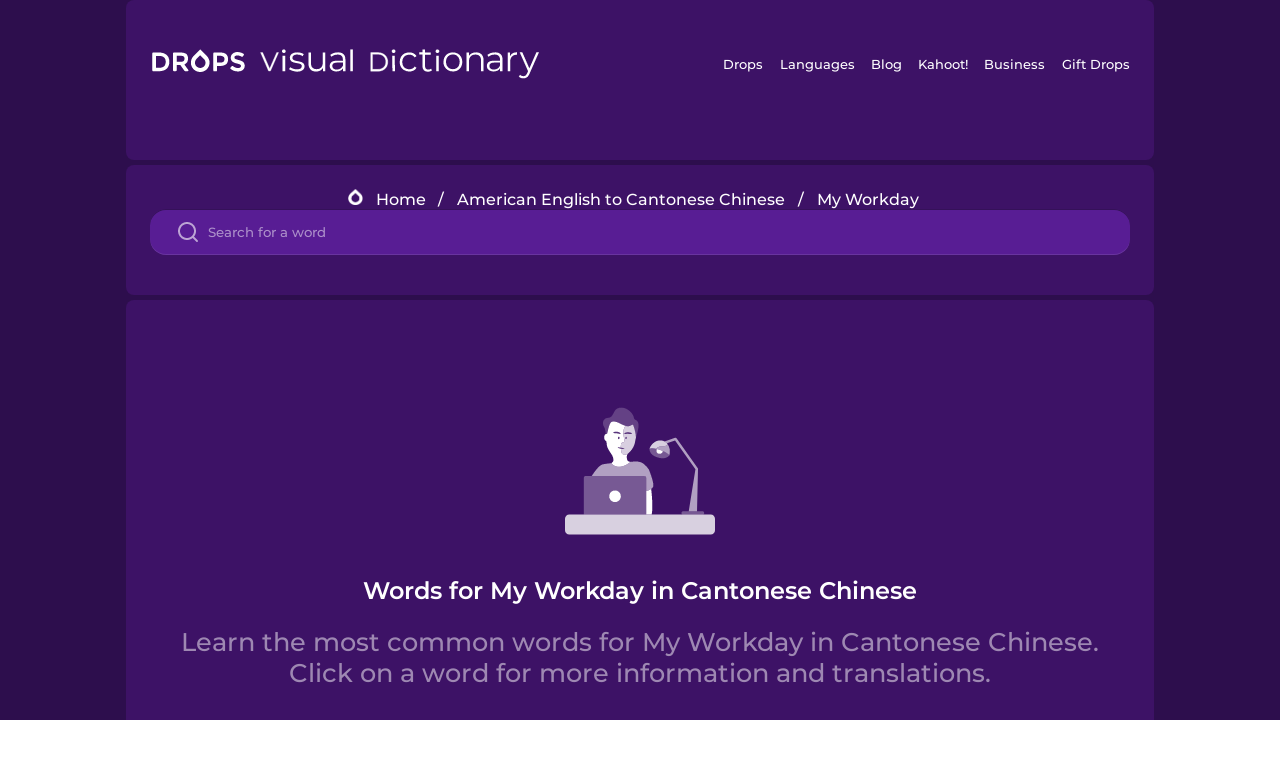

--- FILE ---
content_type: text/html
request_url: https://languagedrops.com/word/en/english/chinese-yue/topics/my_workday/
body_size: 22069
content:
<!DOCTYPE html><html lang="en"><head><meta name="generator" content="React Static"/><title data-react-helmet="true"> Learn these words to master My Workday in Cantonese Chinese.</title><meta data-react-helmet="true" name="description" content="Want to learn to talk about My Workday in Cantonese Chinese? Get started with these 16 words."/><script>(function(w,d,s,l,i){w[l]=w[l]||[];w[l].push({'gtm.start':
new Date().getTime(),event:'gtm.js'});var f=d.getElementsByTagName(s)[0],
j=d.createElement(s),dl=l!='dataLayer'?'&l='+l:'';j.async=true;j.src=
'https://www.googletagmanager.com/gtm.js?id='+i+dl;f.parentNode.insertBefore(j,f);
})(window,document,'script','dataLayer','GTM-NQMMXQR');
window.dataLayer = window.dataLayer || [];function gtag(){window.dataLayer.push(arguments)};gtag('js', new Date());</script><script>
  (function() {
    var script = document.createElement('script');
    script.type = 'text/javascript';
    script.async = true;
    script.setAttribute('data-noptimize', '1');
    script.setAttribute('data-cfasync', 'false');
    script.src = '//scripts.pubnation.com/tags/c6bc3913-5bee-4d60-adca-71ff3c54b07a.js';
    document.head.appendChild(script);
  })();
</script><link rel="preload" as="script" href="/word/templates/vendors~src/pages/Topic/TopicPage~src/pages/Translation/TranslationPage~src/pages/category/categoryP~6614e107.6fff4110.js"/><link rel="preload" as="script" href="/word/templates/src/pages/Topic/TopicPage~src/pages/Translation/TranslationPage~src/pages/category/categoryPage~src/~f0a404ff.3d24626f.js"/><link rel="preload" as="script" href="/word/templates/src/pages/Topic/TopicPage.6ad15d98.js"/><link rel="preload" as="script" href="/word/templates/styles.d149ac83.js"/><link rel="preload" as="script" href="/word/templates/vendors~main.17b8031b.js"/><link rel="preload" as="script" href="/word/main.ba1a7cee.js"/><link rel="preload" as="style" href="/word/styles.d149ac83.css"/><link rel="stylesheet" href="/word/styles.d149ac83.css"/><meta charSet="UTF-8"/><link rel="canonical" href="https://languagedrops.com/word/en/english/chinese-yue/topics/my_workday/"/><meta name="apple-itunes-app" content="app-id=939540371"/><link rel="icon" href="/word/assets/icons/favicon.png"/><link rel="shortcut icon" href="/word/assets/icons/favicon.png"/><meta name="viewport" content="width=device-width, initial-scale=1.0, maximum-scale=1.0, minimum-scale=1.0"/></head><body style="visibility:collapse;height:0;width:0;display:none"><noscript><iframe src="https://www.googletagmanager.com/ns.html?id=GTM-NQMMXQR" height="0" width="0" style="display:none;visibility:hidden"></iframe></noscript><div id="root"><div class="main-container"><div class="section-container section-last-long-section "><div style="background-image:url(&#x27;/word/assets/icons/logo.svg&#x27;" class="header-container"><div class="header-links"><div class="header-link"><a href="https://languagedrops.com/" class="header-link-link">Drops</a></div><div class="header-link"><a href="https://languagedrops.com/languages" class="header-link-link">Languages</a></div><div class="header-link"><a href="https://languagedrops.com/blog" class="header-link-link">Blog</a></div><div class="header-link"><a href="https://kahoot.com" class="header-link-link">Kahoot!</a></div><div class="header-link"><a href="https://languagedrops.com/business" class="header-link-link">Business</a></div><div class="header-link"><a href="https://languagedrops.com/gift-drops" class="header-link-link">Gift Drops</a></div></div><div class="hamburger"><img src="https://languagedrops.com/word/assets/icons/hamburger.svg"/></div></div></div><div class="section-container section-last-long-section "><div class="sub-header-new-container"><div class="breadcrumb-bar-new-container"><img class="breadcrumb-bar-logo" src="https://languagedrops.com/word/assets/icons/drop.png"/><a title="Home" href="/word/en/" class="breadcrumb-link">Home</a><span class="breadcrumb-bar-separator">/</span><a title="American English to Cantonese Chinese" href="/word/en/english/chinese-yue/" class="breadcrumb-link">American English to Cantonese Chinese</a><span class="breadcrumb-bar-separator">/</span><span class="breadcrumb-no-link">My Workday</span></div><div class="ais-InstantSearch__root"><div class="word-search-search-container"><div class="word-search-input-container"><img src="https://languagedrops.com/word/assets/icons/search.svg" class="word-search-input-icon"/><input type="text" class="word-search-input" value="" spellcheck="false" placeholder="Search for a word"/></div></div></div></div></div><div class="section-container section-last-long-section "><div class="topic-page-title-box"><div class="topic-page-img"><img decoding="async" title="My Workday" alt="My Workday.svg" class="word-image-image" src="https://content-prod.drops-files.com/v90/svg/v17/10b035405fcd56e3c1746b9a5e62c56b3a8513a0.svg"/></div><h1 class="section-title">Words for My Workday in Cantonese Chinese</h1><h2 class="subtitle">Learn the most common words for My Workday in Cantonese Chinese. Click on a word for more information and translations.</h2></div></div><div class="section-container section-last-long-section "><div class="topic-container"><div class="topic-header-container"><div class="topic-header-first-word"><span>American English</span></div><img src="https://languagedrops.com/word/assets/icons/swapper.svg" class="topic-header-arrow"/><div class="topic-header-second-word"><span>Cantonese Chinese</span></div></div><div class="topic-new-row-wrapper"><a class="topic-new-row" href="/word/en/english/chinese-yue/translate/night_shift"><div class="topic-new-row-translation-container"><div class="topic-new-row-languages-wrapper"><div class="topic-new-row-language-container"><img src="https://languagedrops.com/word/assets/icons/languages/flag_drop_english.png" class="topic-new-row-language-image"/><span class="topic-new-row-language">night shift</span></div><div class="topic-new-row-language-container-foreign"><img src="https://languagedrops.com/word/assets/icons/languages/flag_drop_chineseCantonese.png" class="topic-new-row-language-image"/><span class="topic-new-row-language">夜班</span></div></div><div class="topic-new-row-illustration"><img decoding="async" title="night shift-夜班" alt="night shift-夜班.svg" class="word-image-image" src="https://content-prod.drops-files.com/v90/svg/v17/e8241b47053d2b93eccf32f738c420b2bd19418e.svg"/></div></div><div class="topic-new-row-quick-actions"><div class="topic-new-row-speaker"><figure class="speaker-container  speaker-no-sound"><img class="speaker-image" src="https://languagedrops.com/word/assets/icons/speaker.svg"/><audio src="https://content-prod.drops-files.com/v90/sound/mp3/60fb9bab3b0a729c9be13227ae3bfceb1ed2b905.mp3"></audio></figure></div><div class="topic-new-row-row-center"><img class="topic-new-row-copy" src="https://languagedrops.com/word/assets/icons/copy.svg"/><img class="topic-new-row-share" src="https://languagedrops.com/word/assets/icons/share.svg"/></div></div></a><a class="topic-new-row" href="/word/en/english/chinese-yue/translate/coffee_break"><div class="topic-new-row-translation-container"><div class="topic-new-row-languages-wrapper"><div class="topic-new-row-language-container"><img src="https://languagedrops.com/word/assets/icons/languages/flag_drop_english.png" class="topic-new-row-language-image"/><span class="topic-new-row-language">coffee break</span></div><div class="topic-new-row-language-container-foreign"><img src="https://languagedrops.com/word/assets/icons/languages/flag_drop_chineseCantonese.png" class="topic-new-row-language-image"/><span class="topic-new-row-language">下午茶時間</span></div></div><div class="topic-new-row-illustration"><img decoding="async" title="coffee break-下午茶時間" alt="coffee break-下午茶時間.svg" class="word-image-image" src="https://content-prod.drops-files.com/v90/svg/v17/64a2041e92f42c77002ffffbd7a807408fd33fe3.svg"/></div></div><div class="topic-new-row-quick-actions"><div class="topic-new-row-speaker"><figure class="speaker-container  speaker-no-sound"><img class="speaker-image" src="https://languagedrops.com/word/assets/icons/speaker.svg"/><audio src="https://content-prod.drops-files.com/v90/sound/mp3/a268397ae1ccdd615eea26ca8abedc96bfb498c1.mp3"></audio></figure></div><div class="topic-new-row-row-center"><img class="topic-new-row-copy" src="https://languagedrops.com/word/assets/icons/copy.svg"/><img class="topic-new-row-share" src="https://languagedrops.com/word/assets/icons/share.svg"/></div></div></a><a class="topic-new-row" href="/word/en/english/chinese-yue/translate/we_go_out_to_lunch"><div class="topic-new-row-translation-container"><div class="topic-new-row-languages-wrapper"><div class="topic-new-row-language-container"><img src="https://languagedrops.com/word/assets/icons/languages/flag_drop_english.png" class="topic-new-row-language-image"/><span class="topic-new-row-language">we go out to lunch</span></div><div class="topic-new-row-language-container-foreign"><img src="https://languagedrops.com/word/assets/icons/languages/flag_drop_chineseCantonese.png" class="topic-new-row-language-image"/><span class="topic-new-row-language">我們出去吃午飯</span></div></div><div class="topic-new-row-illustration"><img decoding="async" title="we go out to lunch-我們出去吃午飯" alt="we go out to lunch-我們出去吃午飯.svg" class="word-image-image" src="https://content-prod.drops-files.com/v90/svg/v17/6491edbda296b7abebca8bcf883fd8abf02af5f7.svg"/></div></div><div class="topic-new-row-quick-actions"><div class="topic-new-row-speaker"><figure class="speaker-container  speaker-no-sound"><img class="speaker-image" src="https://languagedrops.com/word/assets/icons/speaker.svg"/><audio src="https://content-prod.drops-files.com/v90/sound/mp3/6c0ea9a2d680771cf9b0cb9cbca91555f12bbae9.mp3"></audio></figure></div><div class="topic-new-row-row-center"><img class="topic-new-row-copy" src="https://languagedrops.com/word/assets/icons/copy.svg"/><img class="topic-new-row-share" src="https://languagedrops.com/word/assets/icons/share.svg"/></div></div></a><a class="topic-new-row" href="/word/en/english/chinese-yue/translate/i_work"><div class="topic-new-row-translation-container"><div class="topic-new-row-languages-wrapper"><div class="topic-new-row-language-container"><img src="https://languagedrops.com/word/assets/icons/languages/flag_drop_english.png" class="topic-new-row-language-image"/><span class="topic-new-row-language">I work</span></div><div class="topic-new-row-language-container-foreign"><img src="https://languagedrops.com/word/assets/icons/languages/flag_drop_chineseCantonese.png" class="topic-new-row-language-image"/><span class="topic-new-row-language">我工作</span></div></div><div class="topic-new-row-illustration"><img decoding="async" title="I work-我工作" alt="I work-我工作.svg" class="word-image-image" src="https://content-prod.drops-files.com/v90/svg/v17/10b035405fcd56e3c1746b9a5e62c56b3a8513a0.svg"/></div></div><div class="topic-new-row-quick-actions"><div class="topic-new-row-speaker"><figure class="speaker-container  speaker-no-sound"><img class="speaker-image" src="https://languagedrops.com/word/assets/icons/speaker.svg"/><audio src="https://content-prod.drops-files.com/v90/sound/mp3/9033397c2fe1a2c827ad819eb430b3a09d377b65.mp3"></audio></figure></div><div class="topic-new-row-row-center"><img class="topic-new-row-copy" src="https://languagedrops.com/word/assets/icons/copy.svg"/><img class="topic-new-row-share" src="https://languagedrops.com/word/assets/icons/share.svg"/></div></div></a><a class="topic-new-row" href="/word/en/english/chinese-yue/translate/i_type"><div class="topic-new-row-translation-container"><div class="topic-new-row-languages-wrapper"><div class="topic-new-row-language-container"><img src="https://languagedrops.com/word/assets/icons/languages/flag_drop_english.png" class="topic-new-row-language-image"/><span class="topic-new-row-language">I type</span></div><div class="topic-new-row-language-container-foreign"><img src="https://languagedrops.com/word/assets/icons/languages/flag_drop_chineseCantonese.png" class="topic-new-row-language-image"/><span class="topic-new-row-language">我打字</span></div></div><div class="topic-new-row-illustration"><img decoding="async" title="I type-我打字" alt="I type-我打字.svg" class="word-image-image" src="https://content-prod.drops-files.com/v90/svg/v17/e9a11446da3e70af48bd6557451a5d132a4b269e.svg"/></div></div><div class="topic-new-row-quick-actions"><div class="topic-new-row-speaker"><figure class="speaker-container  speaker-no-sound"><img class="speaker-image" src="https://languagedrops.com/word/assets/icons/speaker.svg"/><audio src="https://content-prod.drops-files.com/v90/sound/mp3/5bee8968365afa47905725806e306e6e3bc4a0a5.mp3"></audio></figure></div><div class="topic-new-row-row-center"><img class="topic-new-row-copy" src="https://languagedrops.com/word/assets/icons/copy.svg"/><img class="topic-new-row-share" src="https://languagedrops.com/word/assets/icons/share.svg"/></div></div></a><a class="topic-new-row" href="/word/en/english/chinese-yue/translate/i_go_to_work"><div class="topic-new-row-translation-container"><div class="topic-new-row-languages-wrapper"><div class="topic-new-row-language-container"><img src="https://languagedrops.com/word/assets/icons/languages/flag_drop_english.png" class="topic-new-row-language-image"/><span class="topic-new-row-language">I go to work</span></div><div class="topic-new-row-language-container-foreign"><img src="https://languagedrops.com/word/assets/icons/languages/flag_drop_chineseCantonese.png" class="topic-new-row-language-image"/><span class="topic-new-row-language">我去上班</span></div></div><div class="topic-new-row-illustration"><img decoding="async" title="I go to work-我去上班" alt="I go to work-我去上班.svg" class="word-image-image" src="https://content-prod.drops-files.com/v90/svg/v17/2a9fd9c4a2e7efaab394867d1ba996a7524abc91.svg"/></div></div><div class="topic-new-row-quick-actions"><div class="topic-new-row-speaker"><figure class="speaker-container  speaker-no-sound"><img class="speaker-image" src="https://languagedrops.com/word/assets/icons/speaker.svg"/><audio src="https://content-prod.drops-files.com/v90/sound/mp3/3c516513ddeccd73ef42349cd92434a8daca3b7b.mp3"></audio></figure></div><div class="topic-new-row-row-center"><img class="topic-new-row-copy" src="https://languagedrops.com/word/assets/icons/copy.svg"/><img class="topic-new-row-share" src="https://languagedrops.com/word/assets/icons/share.svg"/></div></div></a><a class="topic-new-row" href="/word/en/english/chinese-yue/translate/i_go_home"><div class="topic-new-row-translation-container"><div class="topic-new-row-languages-wrapper"><div class="topic-new-row-language-container"><img src="https://languagedrops.com/word/assets/icons/languages/flag_drop_english.png" class="topic-new-row-language-image"/><span class="topic-new-row-language">I go home</span></div><div class="topic-new-row-language-container-foreign"><img src="https://languagedrops.com/word/assets/icons/languages/flag_drop_chineseCantonese.png" class="topic-new-row-language-image"/><span class="topic-new-row-language">我回家</span></div></div><div class="topic-new-row-illustration"><img decoding="async" title="I go home-我回家" alt="I go home-我回家.svg" class="word-image-image" src="https://content-prod.drops-files.com/v90/svg/v17/413417587341d4f4abfdc810da95c676cda4d57c.svg"/></div></div><div class="topic-new-row-quick-actions"><div class="topic-new-row-speaker"><figure class="speaker-container  speaker-no-sound"><img class="speaker-image" src="https://languagedrops.com/word/assets/icons/speaker.svg"/><audio src="https://content-prod.drops-files.com/v90/sound/mp3/3c41f51704f41c0c919b4bc5b38b9f2a74902fd7.mp3"></audio></figure></div><div class="topic-new-row-row-center"><img class="topic-new-row-copy" src="https://languagedrops.com/word/assets/icons/copy.svg"/><img class="topic-new-row-share" src="https://languagedrops.com/word/assets/icons/share.svg"/></div></div></a><a class="topic-new-row" href="/word/en/english/chinese-yue/translate/i_finish"><div class="topic-new-row-translation-container"><div class="topic-new-row-languages-wrapper"><div class="topic-new-row-language-container"><img src="https://languagedrops.com/word/assets/icons/languages/flag_drop_english.png" class="topic-new-row-language-image"/><span class="topic-new-row-language">I finish</span></div><div class="topic-new-row-language-container-foreign"><img src="https://languagedrops.com/word/assets/icons/languages/flag_drop_chineseCantonese.png" class="topic-new-row-language-image"/><span class="topic-new-row-language">我完成</span></div></div><div class="topic-new-row-illustration"><img decoding="async" title="I finish-我完成" alt="I finish-我完成.svg" class="word-image-image" src="https://content-prod.drops-files.com/v90/svg/v17/082181fb66160247d781dba948394eae8088f45d.svg"/></div></div><div class="topic-new-row-quick-actions"><div class="topic-new-row-speaker"><figure class="speaker-container  speaker-no-sound"><img class="speaker-image" src="https://languagedrops.com/word/assets/icons/speaker.svg"/><audio src="https://content-prod.drops-files.com/v90/sound/mp3/2c0b52346210e1ff813e4ab480810eb23f63d414.mp3"></audio></figure></div><div class="topic-new-row-row-center"><img class="topic-new-row-copy" src="https://languagedrops.com/word/assets/icons/copy.svg"/><img class="topic-new-row-share" src="https://languagedrops.com/word/assets/icons/share.svg"/></div></div></a><a class="topic-new-row" href="/word/en/english/chinese-yue/translate/i_commute"><div class="topic-new-row-translation-container"><div class="topic-new-row-languages-wrapper"><div class="topic-new-row-language-container"><img src="https://languagedrops.com/word/assets/icons/languages/flag_drop_english.png" class="topic-new-row-language-image"/><span class="topic-new-row-language">I commute</span></div><div class="topic-new-row-language-container-foreign"><img src="https://languagedrops.com/word/assets/icons/languages/flag_drop_chineseCantonese.png" class="topic-new-row-language-image"/><span class="topic-new-row-language">我搭車</span></div></div><div class="topic-new-row-illustration"><img decoding="async" title="I commute-我搭車" alt="I commute-我搭車.svg" class="word-image-image" src="https://content-prod.drops-files.com/v90/svg/v17/0ac238778bf7027e150d877b7ec3d764b0a8c6d7.svg"/></div></div><div class="topic-new-row-quick-actions"><div class="topic-new-row-speaker"><figure class="speaker-container  speaker-no-sound"><img class="speaker-image" src="https://languagedrops.com/word/assets/icons/speaker.svg"/><audio src="https://content-prod.drops-files.com/v90/sound/mp3/810003ec8aa0485b61346527418269f2a374b904.mp3"></audio></figure></div><div class="topic-new-row-row-center"><img class="topic-new-row-copy" src="https://languagedrops.com/word/assets/icons/copy.svg"/><img class="topic-new-row-share" src="https://languagedrops.com/word/assets/icons/share.svg"/></div></div></a><a class="topic-new-row" href="/word/en/english/chinese-yue/translate/i_am_working_this_week_"><div class="topic-new-row-translation-container"><div class="topic-new-row-languages-wrapper"><div class="topic-new-row-language-container"><img src="https://languagedrops.com/word/assets/icons/languages/flag_drop_english.png" class="topic-new-row-language-image"/><span class="topic-new-row-language">I am working this week.</span></div><div class="topic-new-row-language-container-foreign"><img src="https://languagedrops.com/word/assets/icons/languages/flag_drop_chineseCantonese.png" class="topic-new-row-language-image"/><span class="topic-new-row-language">我今星期要上班。</span></div></div><div class="topic-new-row-illustration"><img decoding="async" title="I am working this week.-我今星期要上班。" alt="I am working this week.-我今星期要上班。.svg" class="word-image-image" src="https://content-prod.drops-files.com/v90/svg/v17/8d2a4507f0d138872c4c9c145184b6798ab65d24.svg"/></div></div><div class="topic-new-row-quick-actions"><div class="topic-new-row-speaker"><figure class="speaker-container  speaker-no-sound"><img class="speaker-image" src="https://languagedrops.com/word/assets/icons/speaker.svg"/><audio src="https://content-prod.drops-files.com/v90/sound/mp3/2ec8f60ad19d4268b756f4dd373fac19c25ca42e.mp3"></audio></figure></div><div class="topic-new-row-row-center"><img class="topic-new-row-copy" src="https://languagedrops.com/word/assets/icons/copy.svg"/><img class="topic-new-row-share" src="https://languagedrops.com/word/assets/icons/share.svg"/></div></div></a><a class="topic-new-row" href="/word/en/english/chinese-yue/translate/i_make_a_phone_call"><div class="topic-new-row-translation-container"><div class="topic-new-row-languages-wrapper"><div class="topic-new-row-language-container"><img src="https://languagedrops.com/word/assets/icons/languages/flag_drop_english.png" class="topic-new-row-language-image"/><span class="topic-new-row-language">I make a phone call</span></div><div class="topic-new-row-language-container-foreign"><img src="https://languagedrops.com/word/assets/icons/languages/flag_drop_chineseCantonese.png" class="topic-new-row-language-image"/><span class="topic-new-row-language">我打電話</span></div></div><div class="topic-new-row-illustration"><img decoding="async" title="I make a phone call-我打電話" alt="I make a phone call-我打電話.svg" class="word-image-image" src="https://content-prod.drops-files.com/v90/svg/v17/98d624c5b6905679b84be976e0c916286fb32532.svg"/></div></div><div class="topic-new-row-quick-actions"><div class="topic-new-row-speaker"><figure class="speaker-container  speaker-no-sound"><img class="speaker-image" src="https://languagedrops.com/word/assets/icons/speaker.svg"/><audio src="https://content-prod.drops-files.com/v90/sound/mp3/7ad4d00b38fc7ea4ac6dddabb9cc2f4b943bb0c5.mp3"></audio></figure></div><div class="topic-new-row-row-center"><img class="topic-new-row-copy" src="https://languagedrops.com/word/assets/icons/copy.svg"/><img class="topic-new-row-share" src="https://languagedrops.com/word/assets/icons/share.svg"/></div></div></a><a class="topic-new-row" href="/word/en/english/chinese-yue/translate/i_answer_the_phone"><div class="topic-new-row-translation-container"><div class="topic-new-row-languages-wrapper"><div class="topic-new-row-language-container"><img src="https://languagedrops.com/word/assets/icons/languages/flag_drop_english.png" class="topic-new-row-language-image"/><span class="topic-new-row-language">I answer the phone</span></div><div class="topic-new-row-language-container-foreign"><img src="https://languagedrops.com/word/assets/icons/languages/flag_drop_chineseCantonese.png" class="topic-new-row-language-image"/><span class="topic-new-row-language">我聽電話</span></div></div><div class="topic-new-row-illustration"><img decoding="async" title="I answer the phone-我聽電話" alt="I answer the phone-我聽電話.svg" class="word-image-image" src="https://content-prod.drops-files.com/v90/svg/v17/6744a6d7d4c2e3ab0d8b55e36844d2daa73c83da.svg"/></div></div><div class="topic-new-row-quick-actions"><div class="topic-new-row-speaker"><figure class="speaker-container  speaker-no-sound"><img class="speaker-image" src="https://languagedrops.com/word/assets/icons/speaker.svg"/><audio src="https://content-prod.drops-files.com/v90/sound/mp3/abbca997113ab427949621727e813b028e9627a6.mp3"></audio></figure></div><div class="topic-new-row-row-center"><img class="topic-new-row-copy" src="https://languagedrops.com/word/assets/icons/copy.svg"/><img class="topic-new-row-share" src="https://languagedrops.com/word/assets/icons/share.svg"/></div></div></a><a class="topic-new-row" href="/word/en/english/chinese-yue/translate/i_send_an_email"><div class="topic-new-row-translation-container"><div class="topic-new-row-languages-wrapper"><div class="topic-new-row-language-container"><img src="https://languagedrops.com/word/assets/icons/languages/flag_drop_english.png" class="topic-new-row-language-image"/><span class="topic-new-row-language">I send an email</span></div><div class="topic-new-row-language-container-foreign"><img src="https://languagedrops.com/word/assets/icons/languages/flag_drop_chineseCantonese.png" class="topic-new-row-language-image"/><span class="topic-new-row-language">我傳送電郵</span></div></div><div class="topic-new-row-illustration"><img decoding="async" title="I send an email-我傳送電郵" alt="I send an email-我傳送電郵.svg" class="word-image-image" src="https://content-prod.drops-files.com/v90/svg/v17/4a443c72ef606cb858c89b3e90115189aea70420.svg"/></div></div><div class="topic-new-row-quick-actions"><div class="topic-new-row-speaker"><figure class="speaker-container  speaker-no-sound"><img class="speaker-image" src="https://languagedrops.com/word/assets/icons/speaker.svg"/><audio src="https://content-prod.drops-files.com/v90/sound/mp3/14b4bb3f086224fb434325ca9640a00e2a766160.mp3"></audio></figure></div><div class="topic-new-row-row-center"><img class="topic-new-row-copy" src="https://languagedrops.com/word/assets/icons/copy.svg"/><img class="topic-new-row-share" src="https://languagedrops.com/word/assets/icons/share.svg"/></div></div></a><a class="topic-new-row" href="/word/en/english/chinese-yue/translate/i_check_my_email"><div class="topic-new-row-translation-container"><div class="topic-new-row-languages-wrapper"><div class="topic-new-row-language-container"><img src="https://languagedrops.com/word/assets/icons/languages/flag_drop_english.png" class="topic-new-row-language-image"/><span class="topic-new-row-language">I check my email</span></div><div class="topic-new-row-language-container-foreign"><img src="https://languagedrops.com/word/assets/icons/languages/flag_drop_chineseCantonese.png" class="topic-new-row-language-image"/><span class="topic-new-row-language">我查看電郵</span></div></div><div class="topic-new-row-illustration"><img decoding="async" title="I check my email-我查看電郵" alt="I check my email-我查看電郵.svg" class="word-image-image" src="https://content-prod.drops-files.com/v90/svg/v17/dd1ea1a0d392e00820781b47391ff5dabbb44c0c.svg"/></div></div><div class="topic-new-row-quick-actions"><div class="topic-new-row-speaker"><figure class="speaker-container  speaker-no-sound"><img class="speaker-image" src="https://languagedrops.com/word/assets/icons/speaker.svg"/><audio src="https://content-prod.drops-files.com/v90/sound/mp3/62054650d0beaf4327863633524cd1d5b5ec197c.mp3"></audio></figure></div><div class="topic-new-row-row-center"><img class="topic-new-row-copy" src="https://languagedrops.com/word/assets/icons/copy.svg"/><img class="topic-new-row-share" src="https://languagedrops.com/word/assets/icons/share.svg"/></div></div></a><a class="topic-new-row" href="/word/en/english/chinese-yue/translate/i_go_to_a_meeting"><div class="topic-new-row-translation-container"><div class="topic-new-row-languages-wrapper"><div class="topic-new-row-language-container"><img src="https://languagedrops.com/word/assets/icons/languages/flag_drop_english.png" class="topic-new-row-language-image"/><span class="topic-new-row-language">I go to a meeting</span></div><div class="topic-new-row-language-container-foreign"><img src="https://languagedrops.com/word/assets/icons/languages/flag_drop_chineseCantonese.png" class="topic-new-row-language-image"/><span class="topic-new-row-language">我出席會議</span></div></div><div class="topic-new-row-illustration"><img decoding="async" title="I go to a meeting-我出席會議" alt="I go to a meeting-我出席會議.svg" class="word-image-image" src="https://content-prod.drops-files.com/v90/svg/v17/0d3dcc948ac99571ed5b69bc3941aef6524be386.svg"/></div></div><div class="topic-new-row-quick-actions"><div class="topic-new-row-speaker"><figure class="speaker-container  speaker-no-sound"><img class="speaker-image" src="https://languagedrops.com/word/assets/icons/speaker.svg"/><audio src="https://content-prod.drops-files.com/v90/sound/mp3/f8c59fd3360ec8bf218f1968e71473a50d87914b.mp3"></audio></figure></div><div class="topic-new-row-row-center"><img class="topic-new-row-copy" src="https://languagedrops.com/word/assets/icons/copy.svg"/><img class="topic-new-row-share" src="https://languagedrops.com/word/assets/icons/share.svg"/></div></div></a><a class="topic-new-row" href="/word/en/english/chinese-yue/translate/i_give_a_presentation"><div class="topic-new-row-translation-container"><div class="topic-new-row-languages-wrapper"><div class="topic-new-row-language-container"><img src="https://languagedrops.com/word/assets/icons/languages/flag_drop_english.png" class="topic-new-row-language-image"/><span class="topic-new-row-language">I give a presentation</span></div><div class="topic-new-row-language-container-foreign"><img src="https://languagedrops.com/word/assets/icons/languages/flag_drop_chineseCantonese.png" class="topic-new-row-language-image"/><span class="topic-new-row-language">我做一個簡報</span></div></div><div class="topic-new-row-illustration"><img decoding="async" title="I give a presentation-我做一個簡報" alt="I give a presentation-我做一個簡報.svg" class="word-image-image" src="https://content-prod.drops-files.com/v90/svg/v17/7cd41180c4551acbf429de25d0c844ccd49e5674.svg"/></div></div><div class="topic-new-row-quick-actions"><div class="topic-new-row-speaker"><figure class="speaker-container  speaker-no-sound"><img class="speaker-image" src="https://languagedrops.com/word/assets/icons/speaker.svg"/><audio src="https://content-prod.drops-files.com/v90/sound/mp3/b256191d3569667b15a8fa7b8c96d6da2420ed31.mp3"></audio></figure></div><div class="topic-new-row-row-center"><img class="topic-new-row-copy" src="https://languagedrops.com/word/assets/icons/copy.svg"/><img class="topic-new-row-share" src="https://languagedrops.com/word/assets/icons/share.svg"/></div></div></a></div></div></div><div class="section-container section-last-long-section "><div class="section-title-container"><h2 class="section-title">Related topics</h2></div><div class="two-columns-grid-main-container"><div class="two-columns-grid-column1"><div class="two-columns-grid-related-word-container"><div class="linkable-words-container-word-container"><a title="Coffee Break Chats" href="/word/en/english/chinese-yue/topics/coffee_break_chats/" class="linkable-word-box-container"><div class="linkable-word-box-image-container"><img decoding="async" class="word-image-image" src="https://content-prod.drops-files.com/v90/svg/v17/c6702d14c450f11799cae6b085572ab1a9777738.svg"/></div><h2 class="linkable-word-box-text">Coffee Break Chats</h2></a></div></div><div class="two-columns-grid-related-word-container"><div class="linkable-words-container-word-container"><a title="Roommates" href="/word/en/english/chinese-yue/topics/roommates/" class="linkable-word-box-container"><div class="linkable-word-box-image-container"><img decoding="async" class="word-image-image" src="https://content-prod.drops-files.com/v90/svg/v17/d8d2840dabce1de0d2a8541b36fad70f855af2e9.svg"/></div><h2 class="linkable-word-box-text">Roommates</h2></a></div></div></div><div class="two-columns-grid-column2"><div class="two-columns-grid-related-word-container"><div class="linkable-words-container-word-container"><a title="Job Types" href="/word/en/english/chinese-yue/topics/job_types/" class="linkable-word-box-container"><div class="linkable-word-box-image-container"><img decoding="async" class="word-image-image" src="https://content-prod.drops-files.com/v90/svg/v17/20295da0f1b2573f5d11f33ee559b640dcb65eda.svg"/></div><h2 class="linkable-word-box-text">Job Types</h2></a></div></div><div class="two-columns-grid-related-word-container"><div class="linkable-words-container-word-container"><a title="Computer Basics" href="/word/en/english/chinese-yue/topics/computer_basics/" class="linkable-word-box-container"><div class="linkable-word-box-image-container"><img decoding="async" class="word-image-image" src="https://content-prod.drops-files.com/v90/svg/v17/f6af63498224c6a1d6b870a50ccc8fe31b9b51f3.svg"/></div><h2 class="linkable-word-box-text">Computer Basics</h2></a></div></div></div></div></div><div class="section-container section-last-long-section "><div class="topic-page-footer-container"><div class="footer-container"><div class="section-container section-last-long-section "><div class="section-title-container"><h2 class="section-title">Ready to learn Cantonese Chinese?</h2><h2 class="subtitle">Language Drops is a fun, visual language learning app. Learn Cantonese Chinese free today.</h2></div><div class="footer-banner"><div class="download-banner-container"><div class="qr-download-container"><div class="qr-download"><canvas id="react-qrcode-logo" height="170" width="170" style="height:170px;width:170px"></canvas></div></div><div class="download-banner"><a class="download-button  drops-button-small" style="background-image:url(&#x27;/word/assets/images/drops-appstore-1.svg&#x27;);opacity:1" href="https://apps.apple.com/us/app/language-learning-games-drops/id939540371"></a><a class="download-button  drops-button-small" style="background-image:url(&#x27;/word/assets/images/drops-google-play-1.svg&#x27;);opacity:1" href="https://play.google.com/store/apps/details?id=com.languagedrops.drops.international&amp;hl=en"></a></div></div></div></div></div></div></div></div></div><div class="site-footer-container"><div class="footer-section-v2"><div class="wrapper w-container"><div class="footer-v2"><div class="footer-logo"><h4 class="heading-39"><span class="text-span-3">Drops</span></h4><ul role="list" class="list-4"><li class="list-item-5"><a href="/word/about" class="link-3">About</a></li><li class="list-item-6"><a href="/word/blog" class="link-4">Blog</a></li><li class="list-item-6"><a href="https://app.languagedrops.com/" class="link-4" target="_blank">Try Drops</a></li><li class="list-item"><a href="https://languagedrops.com/business" class="link-4" target="_blank">Drops for Business</a></li><li class="list-item"><a href="https://languagedrops.com/word/en" target="_blank" class="link-6">Visual Dictionary (Word Drops)</a></li><li class="list-item"><a href="/word/language-resources" target="_blank" class="link-7">Recommended Resources</a></li><li class="list-item-2"><a href="https://languagedrops.com/gift-drops" class="link-10">Gift Drops</a></li><li class="list-item-2"><a href="https://app.languagedrops.com/#/purchase/gift/redeem" target="_blank" class="link-10">Redeem Gift</a></li><li class="list-item-2"><a href="/word/press" class="link-10">Press</a></li><li class="list-item"><a href="https://drops.workable.com/" target="_blank" class="link-8">Join Us</a></li><li class="list-item"><a href="https://planblabs.shortlist.co/portal/" target="_blank" class="link-8">Join Our Translator Team</a></li><li class="list-item"><a href="https://languagedrops.com/affiliates" target="_blank" class="link-8">Affiliates</a></li><li class="list-item"><a href="https://languagedrops.com/support" target="_blank" class="link-8">Help and FAQ</a></li></ul><a href="https://twitter.com/language_drops" target="_blank" class="social-button left-button w-inline-block"><img src="https://assets.website-files.com/5ccc2cf8c370bd68bba42321/5d934dd71d15376892b341a7_Twitter_social_icon.png" alt="Visit Drops on Twitter" class="social-icon"/></a><a href="https://www.facebook.com/LearnwithDrops/" target="_blank" class="social-button middle-button w-inline-block"><img src="https://assets.website-files.com/5ccc2cf8c370bd68bba42321/5d934dd7232e366d48a5ccd8_Facebook_social_icon.png" alt="Visit Drops on Facebook" class="social-icon"/></a><a href="https://www.instagram.com/language_drops/" target="_blank" class="social-button right-button w-inline-block"><img src="https://assets.website-files.com/5ccc2cf8c370bd68bba42321/5d934dd76b517d28614f60c3_Instagram_social_icon.png" alt="Visit Drops on Instagram" class="social-icon"/></a></div><div class="footer-right-links"><h4 class="heading-2"><span class="text-span-4">Drops Courses</span></h4><div class="w-dyn-list"><div role="list" class="collection-list-4 w-dyn-items w-row"><div role="listitem" class="collection-item-2 w-dyn-item w-col w-col-6"><a href="https://languagedrops.com/language/learn-ainu" class="link-2">Learn Ainu</a></div><div role="listitem" class="collection-item-2 w-dyn-item w-col w-col-6"><a href="https://languagedrops.com/language/learn-american-english" class="link-2">Learn American English</a></div><div role="listitem" class="collection-item-2 w-dyn-item w-col w-col-6"><a href="https://languagedrops.com/language/learn-arabic" class="link-2">Learn Arabic</a></div><div role="listitem" class="collection-item-2 w-dyn-item w-col w-col-6"><a href="https://languagedrops.com/language/learn-brazilian-portuguese" class="link-2">Learn Brazilian Portuguese</a></div><div role="listitem" class="collection-item-2 w-dyn-item w-col w-col-6"><a href="https://languagedrops.com/language/learn-british-english" class="link-2">Learn British English</a></div><div role="listitem" class="collection-item-2 w-dyn-item w-col w-col-6"><a href="https://languagedrops.com/language/learn-cantonese" class="link-2">Learn Cantonese</a></div><div role="listitem" class="collection-item-2 w-dyn-item w-col w-col-6"><a href="https://languagedrops.com/language/learn-castilian-spanish" class="link-2">Learn Castilian Spanish</a></div><div role="listitem" class="collection-item-2 w-dyn-item w-col w-col-6"><a href="https://languagedrops.com/language/learn-danish" class="link-2">Learn Danish</a></div><div role="listitem" class="collection-item-2 w-dyn-item w-col w-col-6"><a href="https://languagedrops.com/language/learn-dutch" class="link-2">Learn Dutch</a></div><div role="listitem" class="collection-item-2 w-dyn-item w-col w-col-6"><a href="https://languagedrops.com/language/learn-esperanto" class="link-2">Learn Esperanto</a></div><div role="listitem" class="collection-item-2 w-dyn-item w-col w-col-6"><a href="https://languagedrops.com/language/learn-european-portuguese" class="link-2">Learn European Portuguese</a></div><div role="listitem" class="collection-item-2 w-dyn-item w-col w-col-6"><a href="https://languagedrops.com/language/learn-finnish" class="link-2">Learn Finnish</a></div><div role="listitem" class="collection-item-2 w-dyn-item w-col w-col-6"><a href="https://languagedrops.com/language/learn-french" class="link-2">Learn French</a></div><div role="listitem" class="collection-item-2 w-dyn-item w-col w-col-6"><a href="https://languagedrops.com/language/learn-german" class="link-2">Learn German</a></div><div role="listitem" class="collection-item-2 w-dyn-item w-col w-col-6"><a href="https://languagedrops.com/language/learn-greek" class="link-2">Learn Greek</a></div><div role="listitem" class="collection-item-2 w-dyn-item w-col w-col-6"><a href="https://languagedrops.com/language/learn-hawaiian" class="link-2">Learn Hawaiian</a></div><div role="listitem" class="collection-item-2 w-dyn-item w-col w-col-6"><a href="https://languagedrops.com/language/learn-hebrew" class="link-2">Learn Hebrew</a></div><div role="listitem" class="collection-item-2 w-dyn-item w-col w-col-6"><a href="https://languagedrops.com/language/learn-hindi" class="link-2">Learn Hindi</a></div><div role="listitem" class="collection-item-2 w-dyn-item w-col w-col-6"><a href="https://languagedrops.com/language/learn-hungarian" class="link-2">Learn Hungarian</a></div><div role="listitem" class="collection-item-2 w-dyn-item w-col w-col-6"><a href="https://languagedrops.com/language/learn-icelandic" class="link-2">Learn Icelandic</a></div><div role="listitem" class="collection-item-2 w-dyn-item w-col w-col-6"><a href="https://languagedrops.com/language/learn-indonesian" class="link-2">Learn Indonesian</a></div><div role="listitem" class="collection-item-2 w-dyn-item w-col w-col-6"><a href="https://languagedrops.com/language/learn-italian" class="link-2">Learn Italian</a></div><div role="listitem" class="collection-item-2 w-dyn-item w-col w-col-6"><a href="https://languagedrops.com/language/learn-japanese" class="link-2">Learn Japanese</a></div><div role="listitem" class="collection-item-2 w-dyn-item w-col w-col-6"><a href="https://languagedrops.com/language/learn-korean" class="link-2">Learn Korean</a></div><div role="listitem" class="collection-item-2 w-dyn-item w-col w-col-6"><a href="https://languagedrops.com/language/learn-mandarin-chinese" class="link-2">Learn Mandarin (Chinese)</a></div><div role="listitem" class="collection-item-2 w-dyn-item w-col w-col-6"><a href="https://languagedrops.com/language/learn-maori" class="link-2">Learn Maori</a></div><div role="listitem" class="collection-item-2 w-dyn-item w-col w-col-6"><a href="https://languagedrops.com/language/learn-mexican-spanish" class="link-2">Learn Mexican Spanish</a></div><div role="listitem" class="collection-item-2 w-dyn-item w-col w-col-6"><a href="https://languagedrops.com/language/learn-norwegian" class="link-2">Learn Norwegian</a></div><div role="listitem" class="collection-item-2 w-dyn-item w-col w-col-6"><a href="https://languagedrops.com/language/learn-polish" class="link-2">Learn Polish</a></div><div role="listitem" class="collection-item-2 w-dyn-item w-col w-col-6"><a href="https://languagedrops.com/language/learn-russian" class="link-2">Learn Russian</a></div><div role="listitem" class="collection-item-2 w-dyn-item w-col w-col-6"><a href="https://languagedrops.com/language/learn-samoan" class="link-2">Learn Samoan</a></div><div role="listitem" class="collection-item-2 w-dyn-item w-col w-col-6"><a href="https://languagedrops.com/language/learn-swedish" class="link-2">Learn Swedish</a></div><div role="listitem" class="collection-item-2 w-dyn-item w-col w-col-6"><a href="https://languagedrops.com/language/learn-tagalog" class="link-2">Learn Tagalog</a></div><div role="listitem" class="collection-item-2 w-dyn-item w-col w-col-6"><a href="https://languagedrops.com/language/learn-thai" class="link-2">Learn Thai</a></div><div role="listitem" class="collection-item-2 w-dyn-item w-col w-col-6"><a href="https://languagedrops.com/language/learn-turkish" class="link-2">Learn Turkish</a></div><div role="listitem" class="collection-item-2 w-dyn-item w-col w-col-6"><a href="https://languagedrops.com/language/learn-vietnamese" class="link-2">Learn Vietnamese</a></div></div></div></div></div></div><div class="footer-bottom-v2"><div class="footer-content-divider"></div><div class="text-block-22">© Drops, 2020. All rights reserved. | <a href="/word/terms">Terms &amp; Conditions</a><a href="https://www.elasticthemes.com/" target="_blank" class="text-link"></a></div></div></div></div><script>
  var scrollPosition = 0;
  (function() {
    function handleScroll() {
      scrollPosition = window.pageYOffset || document.documentElement.scrollTop;
    }

    window.addEventListener('scroll', handleScroll);

    window.addEventListener("message", function(e) {
      if (e.data == 'touchInteractionStarted') {
        document.documentElement.style.setProperty('overscroll-behavior', 'none', 'important');
        document.documentElement.style.setProperty('overflow', 'hidden', 'important');
        document.documentElement.style.setProperty('height', '100vh', 'important');
        document.body.style.setProperty('position', 'fixed', 'important');
        document.body.style.setProperty('top', -scrollPosition + 'px', 'important');
        document.body.setAttribute('data-scroll-position', scrollPosition);
      } else if (e.data == 'touchInteractionFinished') {
        document.documentElement.style.setProperty('overscroll-behavior', '');
        document.documentElement.style.setProperty('overflow', '');
        document.documentElement.style.setProperty('height', 'auto', 'important');
        document.body.style.setProperty('position', '');
        document.body.style.setProperty('top', '');
        var savedScrollPosition = document.body.getAttribute('data-scroll-position');
        document.body.removeAttribute('data-scroll-position');
        document.documentElement.scrollTop = savedScrollPosition;
      }
    });
  })();
</script><script type="text/javascript">
    window.__routeInfo = {"template":"../src/pages/Topic/TopicPage","sharedHashesByProp":{},"data":{"topicName":{"ui":"My Workday","native":"My Workday"},"pictureUrl":"https://content-prod.drops-files.com/v90/svg/v17/10b035405fcd56e3c1746b9a5e62c56b3a8513a0.svg","words":[{"foreign":"夜班","native":"night shift","ui":"night shift","imageAnimationUrl":"https://content-prod.drops-files.com/v90/svg/v17/e8241b47053d2b93eccf32f738c420b2bd19418e.svg","hasAnimation":false,"urlLink":"en/english/chinese-yue/translate/night_shift","wordId":3884,"soundForeignUrl":"https://content-prod.drops-files.com/v90/sound/mp3/60fb9bab3b0a729c9be13227ae3bfceb1ed2b905.mp3","soundNativeUrl":"https://content-prod.drops-files.com/v90/sound/mp3/ccebca7f25ddc1187d4e9d29262680da6ce30d09.mp3","word":{"id":3884,"HU":"éjszakai műszak","updates":{"AR":{"hardUpdateValue":137},"AR-ro":{"hardUpdateValue":137}},"examples":{"EN":"He goes to school during the day so he works the night shift."},"topicIds":[10379],"type":1,"lang":"","excludeLanguages":"ua","skillLevel":"Intermediate","illustrationSoftUpdateVersion":"193","KO":"야간 근무","KO-ro":"yagan geunmu","ES":"el turno de noche","JP":"やきん","JP-alt":"夜勤","JP-ro":"yakin","FR":"l'équipe de nuit","EN":"night shift","ZH":"夜班","ZH-alt":"夜班","ZH-ro":"yè bān","IT":"il turno di notte","DE":"die Nachtschicht","RU":"ночная смена","RU-ro":"nochnaia smena","PT":"o turno da noite","HE":"משמרת לילה","HE-ro":"mish'meret lay'lah","AR":"نوبة ليلية","AR-ro":"nawabatun layleya","TR":"gece vardiyası","DA":"nattevagt","SV":"nattskift","NO":"nattskift","HI":"रात की पाली","HI-ro":"raat ki paali","TL":"panggabi","VI":"ca đêm","EO":"nokta skipo","NL":"de nachtdienst","IC":"næturvakt","ID":"shift malam","ENGB":"night shift","ESMX":"el turno nocturno","PTPT":"o turno da noite","ZHYUE":"夜班","ZHYUE-ro":"je6 baan1","TH":"งานกะกลางคืน","TH-ro":"ngaan ka klang kheun","TH-male":"งานกะกลางคืน","TH-male-ro":"ngaan gà glaang keun","PL":"nocna zmiana","HAW":"NOTAVAILABLE","MI":"mahi i te pō","SM":"NOTAVAILABLE","EL":"βραδινή βάρδια","EL-ro":"vradini vardia","FI":"yövuoro","ASE":"NOTAVAILABLE","AIN":"NOTAVAILABLE","AIN-ro":"NOTAVAILABLE","FA":"شیفت شب","FA-ro":"šifte šab","ET":"öövahetus","HR":"noćna smjena","SR":"ноћна смена","SR-ro":"noćna smena","BS":"noćna smjena","SW":"zamu ya usiku","YO":"iṣẹ́-alẹ́","IG":"ọrụ abalị","UA":"нічна зміна","UA-ro":"nichna zmina","GLE":"NOTAVAILABLE"}},{"foreign":"下午茶時間","native":"coffee break","ui":"coffee break","imageAnimationUrl":"https://content-prod.drops-files.com/v90/svg/v17/64a2041e92f42c77002ffffbd7a807408fd33fe3.svg","hasAnimation":false,"urlLink":"en/english/chinese-yue/translate/coffee_break","wordId":7268,"soundForeignUrl":"https://content-prod.drops-files.com/v90/sound/mp3/a268397ae1ccdd615eea26ca8abedc96bfb498c1.mp3","soundNativeUrl":"https://content-prod.drops-files.com/v90/sound/mp3/279640cda1a7c47c1b69435e67823b592577016b.mp3","word":{"id":7268,"HU":"kávészünet","examples":{"EN":"We collaborate on a project."},"topicIds":[10338,10375,10379,13041,13053],"type":1,"lang":"","excludeLanguages":"ua","skillLevel":"Beginner","KO":"휴식 시간","KO-ro":"hyusik sigan","ES":"la pausa del café","JP":"きゅうけい","JP-alt":"休憩","JP-ro":"kyūkei","FR":"une pause-café","EN":"coffee break","ZH":"咖啡时光/茶歇","ZH-alt":"咖啡時光/茶歇","ZH-ro":"kāfēi shíguāng/chá xiē","IT":"la pausa caffé","DE":"die Kaffeepause","RU":"перерыв на кофе","RU-ro":"pereryv na kofe","PT":"a pausa para o café","HE":"הפסקת קפה","HE-ro":"hafsakat kafe","AR":"استراحة القهوة","AR-ro":"istirāḩat-u l-qahwah","TR":"kahve molası","DA":"kaffepause","SV":"en kafferast","NO":"kaffepause","HI":"कॉफी ब्रेक","HI-ro":"kophee brek","TL":"coffee break","VI":"giờ giải lao","EO":"kafopaŭzo","NL":"de koffiepauze","IC":"kaffipása","ID":"istirahat minum kopi","ENGB":"coffee break","ESMX":"la pausa para el café","PTPT":"a pausa para café","ZHYUE":"下午茶時間","ZHYUE-ro":"haa6 ng5 caa4 si4 gaan1","TH":"พักดื่มกาแฟ","TH-ro":"Phak Duem Kafae","TH-male":"พักดื่มกาแฟ","TH-male-ro":"pák dèum gaa-fae","PL":"przerwa na kawę","EL":"διάλειμμα για καφέ","EL-ro":"dialima ya kafe","FI":"kahvitauko","FA":"وقت استراحت","FA-ro":"vaqte esterāhat","ET":"kohvipaus","HR":"pauza za kavu","SR":"пауза за кафу","SR-ro":"pauza za kafu","BS":"pauza za kafu","SW":"NOTAVAILABLE","YO":"NOTAVAILABLE","IG":"NOTAVAILABLE","UA":"перерва на каву","UA-ro":"pererva na kavu","GLE":"NOTAVAILABLE"}},{"foreign":"我們出去吃午飯","native":"we go out to lunch","ui":"we go out to lunch","imageAnimationUrl":"https://content-prod.drops-files.com/v90/svg/v17/6491edbda296b7abebca8bcf883fd8abf02af5f7.svg","hasAnimation":false,"urlLink":"en/english/chinese-yue/translate/we_go_out_to_lunch","wordId":7270,"soundForeignUrl":"https://content-prod.drops-files.com/v90/sound/mp3/6c0ea9a2d680771cf9b0cb9cbca91555f12bbae9.mp3","soundNativeUrl":"https://content-prod.drops-files.com/v90/sound/mp3/0b6bff0d1cc662eee43cd715b2290aad202cb607.mp3","word":{"id":7270,"HU":"elmegyünk ebédelni","examples":{"EN":"It's easy to get sucked into small talk with colleagues."},"topicIds":[10338,10375,10379,13040,13052],"type":1,"lang":"","excludeLanguages":"ua","skillLevel":"Beginner","KO":"우리는 점심을 먹으러 갑니다","KO-ro":"urineun jeomsimeul meogeureo gamnida","ES":"nosotros vamos a comer","JP":"ランチにでかける","JP-alt":"ランチに出かける","JP-ro":"ranchi ni dekakeru","FR":"On va déjeuner ensemble.","EN":"we go out to lunch","ZH":"我们出去吃午饭","ZH-alt":"我們出去吃午飯","ZH-ro":"wǒmen chūqù chī wǔfàn","IT":"noi usciamo per pranzo","DE":"wir gehen zum Mittagessen aus","RU":"Мы выходим на обед","RU-ro":"My vykhodim na obed","PT":"nós saímos para almoçar","HE":"אנחנו יוצאות יחד לצהריים","HE-ro":"anachnu yotz'ot yachad le-tzohorayim","HE-male":"אנחנו יוצאים יחד לצהריים","HE-male-ro":"anachnu yotz'im yachad le-tzohorayim","AR":"نخرج إلى الغداء","AR-ro":"nakhruj-u ilá l-ghadā'","TR":"öğle yemeğine çıkarız","DA":"vi går til frokost","SV":"vi går ut och äter lunch","NO":"vi spiser lunsj sammen","HI":"हम दोपहर के भोजन के लिए बाहर जाते हैं","HI-ro":"hum dopahar ke bhojan ke liye baahar jaate hain","TL":"kumakain kami ng tanghalian sa labas","VI":"Chúng tôi ra ngoài ăn trưa","EO":"ni eliras tagmanĝi","NL":"we lunchen buiten de deur","IC":"við fáum okkur hádegismat","ID":"kami pergi makan siang","ENGB":"we go out to lunch","ESMX":"salimos a comer","PTPT":"nós saímos para almoçar","ZHYUE":"我們出去吃午飯","ZHYUE-ro":"ngo5 mun4 ceot1 heoi3 hek3 ng5 faan6","ZHYUE-verbal":"我哋出去食lunch","ZHYUE-verbal-ro":"ngo5 dei2 ceot1 heoi3 sik6 lunch","TH":"เราไปพักกลางวัน","TH-ro":"Rao Pai Phak Klangwan","TH-male":"เราไปพักกลางวัน","TH-male-ro":"rao bpai pák glaang wan","PL":"idziemy na lunch","EL":"πάμε έξω για μεσημεριανό","EL-ro":"pame exo ya mesimeriano","FI":"Syömme lounaan ulkona","FA":"برای ناهار می‌ریم بیرون","FA-ro":"barāye nāhar mirim birun","ET":"me läheme lõunale","HR":"izlazimo na ručak","SR":"излазимо на ручак","SR-ro":"izlazimo na ručak","BS":"izlazimo na ručak","SW":"NOTAVAILABLE","YO":"NOTAVAILABLE","IG":"NOTAVAILABLE","UA":"ми йдемо на обід","UA-ro":"my ydemo na obid","GLE":"NOTAVAILABLE"}},{"foreign":"我工作","native":"I work","ui":"I work","imageAnimationUrl":"https://content-prod.drops-files.com/v90/svg/v17/10b035405fcd56e3c1746b9a5e62c56b3a8513a0.svg","hasAnimation":false,"urlLink":"en/english/chinese-yue/translate/i_work","wordId":537,"soundForeignUrl":"https://content-prod.drops-files.com/v90/sound/mp3/9033397c2fe1a2c827ad819eb430b3a09d377b65.mp3","soundNativeUrl":"https://content-prod.drops-files.com/v90/sound/mp3/74c693f26e1447e5c3c0657fca96384a8def86d7.mp3","word":{"id":537,"HU":"dolgozok","updates":{"TL":{"hardUpdateValue":120},"PL":{"hardUpdateValue":109}},"examples":{"EN":"I work from Monday to Friday."},"topicIds":[10379,761,769],"type":2,"lang":"","excludeLanguages":"ua","skillLevel":"Beginner","illustrationSoftUpdateVersion":"177","KO":"저는 일해요","KO-ro":"jeoneun ilhaeyo","ES":"yo trabajo","JP":"はたらく","JP-alt":"働く","JP-ro":"hataraku","FR":"je travaille","EN":"I work","ZH":"我工作","ZH-alt":"我工作","ZH-ro":"wǒ gōng zuò","IT":"io lavoro","DE":"ich arbeite","RU":"я работаю","RU-ro":"ia rabotaiu","PT":"eu trabalho","HE":"אני עובדת","HE-ro":"ani ovedet","HE-male":"אני עובד","HE-male-ro":"ani oved","AR":"أعمل","AR-ro":"a'malu","TR":"çalışırım","DA":"jeg arbejder","SV":"jag jobbar","NO":"jeg jobber","HI":"मैं काम करता हूँ","HI-ro":"mai kaam kartaa hoon","TL":"nagtatrabaho ako","VI":"Tôi làm việc","EO":"Mi laboras","NL":"ik werk","IC":"ég vinn","ID":"Aku bekerja","ENGB":"I work","ESMX":"yo trabajo","PTPT":"eu trabalho","ZHYUE":"我工作","ZHYUE-ro":"ngo5 gung1 zok3","TH":"ฉันทำงาน","TH-ro":"chan thaam ngan","TH-male":"ผมทำงาน","TH-male-ro":"pŏm tam ngaan","PL":"pracuję","HAW":"Hana au","MI":"ka mahi ahau","SM":"Ou te galue","EL":"δουλεύω","EL-ro":"doulevo","FI":"Työskentelen","ASE":"NOTAVAILABLE","AIN":"NOTAVAILABLE","AIN-ro":"NOTAVAILABLE","FA":"من کار می‌کنم","FA-ro":"man kār mikonam","ET":"ma töötan","HR":"radim","SR":"радим","SR-ro":"radim","BS":"radim","SW":"nafanya kazi","YO":"Mo ṣiṣẹ́","IG":"ana m arụ oru","UA":"я працюю","UA-ro":"ya pratsiuiu","CAT":"jo treballo","GLG":"eu traballo","GLE":"NOTAVAILABLE"}},{"foreign":"我打字","native":"I type","ui":"I type","imageAnimationUrl":"https://content-prod.drops-files.com/v90/svg/v17/e9a11446da3e70af48bd6557451a5d132a4b269e.svg","hasAnimation":false,"urlLink":"en/english/chinese-yue/translate/i_type","wordId":3021,"soundForeignUrl":"https://content-prod.drops-files.com/v90/sound/mp3/5bee8968365afa47905725806e306e6e3bc4a0a5.mp3","soundNativeUrl":"https://content-prod.drops-files.com/v90/sound/mp3/ef86172906f2f97b3a76dfbb39fc27772f05c1cd.mp3","word":{"id":3021,"HU":"gépelek","updates":{"DA":{"hardUpdateValue":120},"ID":{"hardUpdateValue":115},"PTPT":{"hardUpdateValue":150},"PL":{"hardUpdateValue":109}},"examples":{"EN":"Whenever I try to play a game on my computer, it crashes."},"topicIds":[10379],"type":2,"lang":"","excludeLanguages":"ua","skillLevel":"Beginner","illustrationSoftUpdateVersion":"193","KO":"저는 타이핑해요","KO-ro":"jeoneun taipinghaeyo","ES":"yo tecleo","JP":"タイプする","JP-alt":"タイプする","JP-ro":"taipu suru","FR":"je tape","EN":"I type","ZH":"我打","ZH-alt":"我打","ZH-ro":"wǒ dǎ","IT":"io scrivo al computer","DE":"ich tippe","RU":"я набираю текст","RU-ro":"ia nabiraiu tekst","PT":"eu digito","HE":"אני מקלידה","HE-ro":"ani maq'lidah","HE-male":"אני מקליד","HE-male-ro":"ani maklid","AR":"أكتب","AR-ro":"aktob","TR":"yazarım","DA":"jeg skriver","SV":"jag skriver","NO":"jeg skriver","HI":"मैं टाइप करता हूँ","HI-ro":"mei type kartaa hu","TL":"nagta-type ako","VI":"tôi đánh máy","EO":"Mi tajpas","NL":"ik typ","IC":"ég rita","ID":"aku mengetik","ENGB":"I type","ESMX":"yo tecleo","PTPT":"eu digito","ZHYUE":"我打字","ZHYUE-ro":"ngo5 daa2 zi6","TH":"ฉันพิมพ์","TH-ro":"chan phim","TH-male":"ผมพิมพ์","TH-male-ro":"pŏm pim","PL":"piszę","HAW":"NOTAVAILABLE","MI":"ka patoto ahau","SM":"E ta a'u","EL":"πληκτρολογώ","EL-ro":"pliktrologo","FI":"Kirjoitan koneella","ASE":"NOTAVAILABLE","AIN":"NOTAVAILABLE","AIN-ro":"NOTAVAILABLE","FA":"من تایپ می‌کنم","FA-ro":"man tāyp mikonam","ET":"ma trükin","HR":"tipkam","SR":"куцам","SR-ro":"kucam","BS":"tipkam","SW":"napiga taipu","YO":"Mo tẹ̀wé","IG":"Ana m akụbanye","UA":"я друкую","UA-ro":"ya drukuiu","GLE":"NOTAVAILABLE"}},{"foreign":"我去上班","native":"I go to work","ui":"I go to work","imageAnimationUrl":"https://content-prod.drops-files.com/v90/svg/v17/2a9fd9c4a2e7efaab394867d1ba996a7524abc91.svg","hasAnimation":false,"urlLink":"en/english/chinese-yue/translate/i_go_to_work","wordId":3535,"soundForeignUrl":"https://content-prod.drops-files.com/v90/sound/mp3/3c516513ddeccd73ef42349cd92434a8daca3b7b.mp3","soundNativeUrl":"https://content-prod.drops-files.com/v90/sound/mp3/331dcb52f8d1e36c5eeee27500c159c552c53ea0.mp3","word":{"id":3535,"HU":"dolgozni megyek","updates":{"PT":{"hardUpdateValue":121},"ID":{"hardUpdateValue":115}},"examples":{"EN":"I go to work by metro."},"topicIds":[10379,10524,10538,13031,13043],"type":2,"lang":"","excludeLanguages":"ua","skillLevel":"Beginner","illustrationSoftUpdateVersion":"190","KO":"저는 일하러 가요","KO-ro":"jeoneun ilhareo gayo","ES":"yo voy a trabajar","JP":"しごとにいく","JP-alt":"仕事に行く","JP-ro":"shigoto ni iku","FR":"je vais travailler","EN":"I go to work","ZH":"我上班","ZH-alt":"我上班","ZH-ro":"wǒ shàng bān","IT":"io vado al lavoro","DE":"ich gehe zur Arbeit","RU":"я иду на работу","RU-ro":"ia idu na rabotu","PT":"eu vou trabalhar","HE":"אני הולכת לעבודה","HE-ro":"ani holechet la-avodah","HE-male":"אני הולך לעבודה","HE-male-ro":"ani holech la-avodah","AR":"أذهب للعمل","AR-ro":"adhab ll'eml","TR":"işe giderim","DA":"jeg går på arbejde","SV":"jag går till jobbet","NO":"jeg går på jobb","HI":"मैं काम पर जाता हूँ","HI-ro":"mai kaam par jaataa hoon","TL":"pumapasok ako sa trabaho","VI":"Tôi đi làm","EO":"Mi iras labori","NL":"ik ga naar mijn werk","IC":"ég fer í vinnu","ID":"aku pergi bekerja","ENGB":"I go to work","ESMX":"yo voy a trabajar","PTPT":"eu vou trabalhar","ZHYUE":"我去上班","ZHYUE-ro":"ngo5 heoi3 soeng5 baan1","ZHYUE-verbal":"我去返工","ZHYUE-verbal-ro":"ngo5 heoi3 faan1 gung1","TH":"ฉันไปทำงาน","TH-ro":"chan pai tham ngaan","TH-male":"ผมไปทำงาน","TH-male-ro":"pŏm bpai tam ngaan","PL":"idę do pracy","HAW":"NOTAVAILABLE","MI":"ka haere ahau ki te mahi","SM":"NOTAVAILABLE","EL":"πηγαίνω στη δουλειά","EL-ro":"pigeno sti doulia","FI":"Menen töihin","ASE":"NOTAVAILABLE","AIN":"NOTAVAILABLE","AIN-ro":"NOTAVAILABLE","FA":"من سر کار می‌روم","FA-ro":"man sare kār miravam","ET":"ma lähen tööle","HR":"idem na posao","SR":"идем на посао","SR-ro":"idem na posao","BS":"idem na posao","SW":"naenda kazini","YO":"Mo lọ sí ibi-iṣẹ́","IG":"Ana m aga ọrụ","UA":"я йду на роботу","UA-ro":"ya ydu na robotu","GLE":"NOTAVAILABLE"}},{"foreign":"我回家","native":"I go home","ui":"I go home","imageAnimationUrl":"https://content-prod.drops-files.com/v90/svg/v17/413417587341d4f4abfdc810da95c676cda4d57c.svg","hasAnimation":false,"urlLink":"en/english/chinese-yue/translate/i_go_home","wordId":3537,"soundForeignUrl":"https://content-prod.drops-files.com/v90/sound/mp3/3c41f51704f41c0c919b4bc5b38b9f2a74902fd7.mp3","soundNativeUrl":"https://content-prod.drops-files.com/v90/sound/mp3/13319c3c6e77e33b0d86808aa4235e33dbaa6ee4.mp3","word":{"id":3537,"HU":"hazamegyek","updates":{"IC":{"hardUpdateValue":123},"ID":{"hardUpdateValue":115},"PTPT":{"hardUpdateValue":150}},"examples":{"EN":"I return home after a long commute."},"topicIds":[10379,10524,10540,12009,13028,13031,13043],"type":2,"lang":"","excludeLanguages":"ua","skillLevel":"Beginner","illustrationSoftUpdateVersion":"190","KO":"저는 집으로 돌아가요","KO-ro":"jeoneun jibeuro dolagayo","ES":"yo vuelvo a casa","JP":"いえにかえる","JP-alt":"家に帰る","JP-ro":"ie ni kaeru","FR":"je rentre à la maison","EN":"I go home","ZH":"我回家","ZH-alt":"我回家","ZH-ro":"wǒ huí jiā","IT":"io torno a casa","DE":"ich gehe nach Hause","RU":"я возвращаюсь домой","RU-ro":"ia vozvrashchaius domoi","PT":"eu volto para casa","HE":"אני חוזרת הביתה","HE-ro":"ani chozeret ha-baytah","HE-male":"אני חוזר הביתה","HE-male-ro":"ani chozer ha-bay'tah","AR":"أعود للمنزل","AR-ro":"a'ewd llmnzel","TR":"eve dönerim","DA":"jeg kommer hjem","SV":"jag kommer hem igen","NO":"jeg kommer hjem","HI":"मैं घर आता हूँ","HI-ro":"mai ghar aa taa hoon","TL":"umuuwi ako","VI":"Tôi trở về nhà","EO":"Mi revenas hejmen","NL":"ik ga naar huis","IC":"ég kem aftur heim","ID":"aku pulang ke rumah","ENGB":"I go home","ESMX":"yo vuelvo a casa","PTPT":"eu regresso a casa","ZHYUE":"我回家","ZHYUE-ro":"ngo5 wui4 gaa1","ZHYUE-verbal":"我返屋企","ZHYUE-verbal-ro":"ngo5 faan1 uk1 kei5","TH":"ฉันกลับบ้าน","TH-ro":"chan klap baan","TH-male":"ผมกลับบ้าน","TH-male-ro":"pŏm glàp bâan","PL":"wracam do domu","HAW":"NOTAVAILABLE","MI":"ka hoki ahau ki te kāinga","SM":"NOTAVAILABLE","EL":"επιστρέφω στο σπίτι","EL-ro":"epistrefo sto spiti","FI":"Palaan kotiin","ASE":"NOTAVAILABLE","AIN":"NOTAVAILABLE","AIN-ro":"NOTAVAILABLE","FA":"من به خانه برمی‌گردم","FA-ro":"man be xāne barmigardam","ET":"ma lähen koju","HR":"vraćam se doma","SR":"враћам се кући","SR-ro":"vraćam se kući","BS":"idem kući","SW":"narudi nyumbani","YO":"Mo padà sílé","IG":"Ana m alọta ụlọ","UA":"я повертаюся додому","UA-ro":"ya povertaiusia dodomu","GLE":"NOTAVAILABLE"}},{"foreign":"我完成","native":"I finish","ui":"I finish","imageAnimationUrl":"https://content-prod.drops-files.com/v90/svg/v17/082181fb66160247d781dba948394eae8088f45d.svg","hasAnimation":false,"urlLink":"en/english/chinese-yue/translate/i_finish","wordId":3538,"soundForeignUrl":"https://content-prod.drops-files.com/v90/sound/mp3/2c0b52346210e1ff813e4ab480810eb23f63d414.mp3","soundNativeUrl":"https://content-prod.drops-files.com/v90/sound/mp3/66951592cbaefe3a33b8982246ffc6d87f311627.mp3","word":{"id":3538,"HU":"befejezek","updates":{"NL":{"hardUpdateValue":136},"ID":{"hardUpdateValue":115},"PTPT":{"hardUpdateValue":150}},"examples":{"EN":"I finish the race in first place."},"topicIds":[10379],"type":2,"lang":"","excludeLanguages":"ua","skillLevel":"Beginner","illustrationSoftUpdateVersion":"190","KO":"저는 끝내요","KO-ro":"jeoneun kkeunnaeyo","ES":"yo termino","JP":"おえる","JP-alt":"終える","JP-ro":"oeru","FR":"je finis","EN":"I finish","ZH":"我完成","ZH-alt":"我完成","ZH-ro":"wǒ wán chéng","IT":"io finisco","DE":"ich beende","RU":"я заканчиваю","RU-ro":"ia zakanchivaiu","PT":"eu termino","HE":"אני מסיימת","HE-ro":"ani mesayemet","HE-male":"אני מסיים","HE-male-ro":"ani mesayem","AR":"انتهيت","AR-ro":"antahyt","TR":"bitiririm","DA":"jeg færdiggør","SV":"jag går i mål","NO":"jeg er ferdig","HI":"मैं खत्म करता हूँ","HI-ro":"mai khatam kartaa hoon","TL":"natatapos ako","VI":"Tôi hoàn thành","EO":"Mi finas","NL":"ik finish","IC":"ég klára","ID":"aku menyelesaikan","ENGB":"I finish","ESMX":"yo termino","PTPT":"eu termino","ZHYUE":"我完成","ZHYUE-ro":"ngo5 jyun4 sing4","ZHYUE-verbal":"我做完","ZHYUE-verbal-ro":"ngo5 zou6 jyun4","TH":"ฉันทำเสร็จ","TH-ro":"chan tham set","TH-male":"ผมทำเสร็จ","TH-male-ro":"pŏm tam sèt","PL":"kończę","HAW":"NOTAVAILABLE","MI":"ka mutu ahau","SM":"NOTAVAILABLE","EL":"τελειώνω","EL-ro":"teliono","FI":"Tulen maaliin","ASE":"NOTAVAILABLE","AIN":"NOTAVAILABLE","AIN-ro":"NOTAVAILABLE","FA":"من تمام می‌کنم","FA-ro":"man tamām mikonam","ET":"ma lõpetan","HR":"završavam","SR":"завршавам","SR-ro":"završavam","BS":"završavam","SW":"namaliza","YO":"Mo parí","IG":"Ana m emecha","UA":"я закінчую","UA-ro":"ya zakinchuiu","GLE":"NOTAVAILABLE"}},{"foreign":"我搭車","native":"I commute","ui":"I commute","imageAnimationUrl":"https://content-prod.drops-files.com/v90/svg/v17/0ac238778bf7027e150d877b7ec3d764b0a8c6d7.svg","hasAnimation":false,"urlLink":"en/english/chinese-yue/translate/i_commute","wordId":3542,"soundForeignUrl":"https://content-prod.drops-files.com/v90/sound/mp3/810003ec8aa0485b61346527418269f2a374b904.mp3","soundNativeUrl":"https://content-prod.drops-files.com/v90/sound/mp3/a2233016a1f03126c7a22f588798f81482b24094.mp3","word":{"id":3542,"HU":"ingázok","updates":{"PT":{"hardUpdateValue":121},"ID":{"hardUpdateValue":115},"PTPT":{"hardUpdateValue":150}},"examples":{"EN":"I commute to work by car."},"topicIds":[10379],"type":2,"lang":"","excludeLanguages":"ua","skillLevel":"Beginner","illustrationSoftUpdateVersion":"190","KO":"저는 통근을 해요","KO-ro":"jeoneun tonggeuneul haeyo","ES":"yo me desplazo al trabajo","JP":"つうきんする","JP-alt":"通勤する","JP-ro":"tsūkin suru","FR":"je fais la navette","EN":"I commute","ZH":"我通勤","ZH-alt":"我通勤","ZH-ro":"wǒ tōng qín","IT":"io faccio il pendolare","DE":"ich pendle","RU":"я добираюсь","RU-ro":"ia dobiraius","PT":"eu me desloco para o trabalho","HE":"אני נוסעת","HE-ro":"ani nosa'at","HE-male":"אני נוסע","HE-male-ro":"ani nose'a","AR":"أتنقل الى العمل","AR-ro":"atanaqalu ilal amal","TR":"ev ile iş arasında gidip gelirim","DA":"jeg pendler","SV":"jag pendlar","NO":"jeg pendler","HI":"मैं यात्रा करता हूँ","HI-ro":"mai yatra karta hoon","TL":"sumasakay ako","VI":"Tôi đi làm bằng phương tiện công cộng","EO":"Mi navedas","NL":"ik pendel","IC":"ég ferðast til og frá vinnu","ID":"aku pergi dan pulang kerja","ENGB":"I commute","ESMX":"yo me desplazo al trabajo","PTPT":"eu desloco-me","ZHYUE":"我搭車","ZHYUE-ro":"ngo5 daap3 ce1","TH":"ฉันเดินทาง","TH-ro":"chan doen thaang","TH-male":"ผมเดินทาง","TH-male-ro":"pŏm dern taang","PL":"dojeżdżam do pracy","HAW":"NOTAVAILABLE","MI":"ka haere ahau","SM":"NOTAVAILABLE","EL":"πηγαίνω στη δουλειά","EL-ro":"pigeno sti doulia","FI":"Kuljen töihin","ASE":"NOTAVAILABLE","AIN":"NOTAVAILABLE","AIN-ro":"NOTAVAILABLE","FA":"من رفت‌وآمد می‌کنم","FA-ro":"man raftoāmad mikonam","ET":"ma sõidan tööle","HR":"NOTAVAILABLE","SR":"путујем на посао и с посла","SR-ro":"putujem na posao i s posla","BS":"putujem na posao i s posla","SW":"nasafiri","YO":"Mo rínrìnàjò","IG":"Ana m eme njem kwa mgbe","UA":"я їжджу на роботу","UA-ro":"ya yizhdzhu na robotu","GLE":"NOTAVAILABLE"}},{"foreign":"我今星期要上班。","native":"I am working this week.","ui":"I am working this week.","imageAnimationUrl":"https://content-prod.drops-files.com/v90/svg/v17/8d2a4507f0d138872c4c9c145184b6798ab65d24.svg","hasAnimation":false,"urlLink":"en/english/chinese-yue/translate/i_am_working_this_week_","wordId":6538,"soundForeignUrl":"https://content-prod.drops-files.com/v90/sound/mp3/2ec8f60ad19d4268b756f4dd373fac19c25ca42e.mp3","soundNativeUrl":"https://content-prod.drops-files.com/v90/sound/mp3/7946f97dc8c6df23badaca2d296fcaa448e8f13d.mp3","word":{"id":6538,"HU":"Ezen a héten dolgozom.","examples":{},"topicIds":[10379],"type":2,"lang":"","skillLevel":"Beginner","illustrationSoftUpdateVersion":"190","KO":"저는 이번 주에 일해요.","KO-ro":"jeoneun ibeon jue ilhaeyo.","ES":"Esta semana trabajo.","JP":"こんしゅうはしごとをしています。","JP-alt":"今週は仕事をしています。","JP-ro":"konshū wa shigoto o shite imasu","FR":"Je travaille cette semaine.","EN":"I am working this week.","ZH":"我这个星期上班。","ZH-alt":"我這個星期上班。","ZH-ro":"wǒ zhè ɡe xīnɡ qī shànɡ bān 。","IT":"Questa settimana lavoro.","DE":"Diese Woche arbeite ich.","RU":"Я работаю на этой неделе.","RU-ro":"ia rabotaiu na etoi nedele","PT":"Eu trabalho esta semana.","HE":"אני עובדת השבוע.","HE-ro":"ani ovedet ha'shavua","HE-male":"אני עובד השבוע.","HE-male-ro":"ani oved ha'shavua.","AR":"أنا مشغول بالعمل هذا الأسبوع.","AR-ro":"anā mashghūl-un bi-l-amal-i hādha l-usbū'","TR":"Bu hafta çalışıyorum.","DA":"Jeg arbejder i denne uge.","SV":"Jag jobbar den här veckan.","NO":"Jeg jobber denne uka.","HI":"मैं इस सप्ताह काम कर रही हूं।","HI-ro":"main is saptaah kaam kar rahi hoon.","TL":"May trabaho ako ngayong linggo.","VI":"Tuần này tôi đi làm.","EO":"Mi laboras ĉi-semajne.","NL":"Ik werk deze week.","IC":"Ég vinn þessa viku.","ID":"Aku bekerja minggu ini.","ENGB":"I am working this week.","ESMX":"Esta semana trabajo.","PTPT":"Estou a trabalhar esta semana.","ZHYUE":"我今星期要上班。","ZHYUE-ro":"ngo5 gam1 sing1 kei4 jiu3 soeng5 baan1。","ZHYUE-verbal":"我呢個星期要返工。","ZHYUE-verbal-ro":"ngo5 ne1 go3 sing1 kei4 jiu3 faan2 gung1。","TH":"ฉันทำงานสัปดาห์นี้","TH-ro":"chan tham ngaan sap daa nii","TH-male":"ผมทำงานสัปดาห์นี้","TH-male-ro":"pŏm tam ngaan sàp-daa née","PL":"Pracuję w tym tygodniu.","EL":"Δουλεύω αυτή την εβδομάδα.","EL-ro":"doulevo afti tin evdomada","FI":"Työskentelen tällä viikolla.","AIN":"NOTAVAILABLE","AIN-ro":"NOTAVAILABLE","FA":"این هفته سر کار هستم.","FA-ro":"in hafte sare kār hastam","ET":"Ma töötan sel nädalavahetusel.","HR":"Radim ovog tjedna.","SW":"Wiki hii nafanya kazi.","YO":"Mo má a ṣiṣẹ́ lọ́sẹ̀ yìí.","IG":"Ana m arụ ọrụ n'izu a.","UA":"Я працюю цього тижня.","UA-ro":"ya pratsiuiu tsoho tyzhnia","CAT":"Aquesta setmana treballo.","GLG":"Esta semana estou a traballar.","RO":"Lucrez săptămâna asta.","GLE":"Tá mé ag obair an tseachtain seo."}},{"foreign":"我打電話","native":"I make a phone call","ui":"I make a phone call","imageAnimationUrl":"https://content-prod.drops-files.com/v90/svg/v17/98d624c5b6905679b84be976e0c916286fb32532.svg","hasAnimation":false,"urlLink":"en/english/chinese-yue/translate/i_make_a_phone_call","wordId":7037,"soundForeignUrl":"https://content-prod.drops-files.com/v90/sound/mp3/7ad4d00b38fc7ea4ac6dddabb9cc2f4b943bb0c5.mp3","soundNativeUrl":"https://content-prod.drops-files.com/v90/sound/mp3/e0a8ba162d1d683825b1a0801c0e1d243ec4c658.mp3","word":{"id":7037,"HU":"Telefonálok","examples":{"EN":"I've just had a missed call."},"topicIds":[10366,10379],"type":2,"lang":"","excludeLanguages":"ua","skillLevel":"Beginner","KO":"전화를 걸다","KO-ro":"jeonhwareul geolda","ES":"yo hago una llamada","JP":"でんわをかける","JP-alt":"電話をかける","JP-ro":"denwa o kakeru","FR":"Je passe un coup de fil.","EN":"I make a phone call","ZH":"我打个电话","ZH-alt":"我打個電話","ZH-ro":"wǒ dǎ gè diànhuà","IT":"Io faccio una telefonata","DE":"Ich rufe an.","RU":"я звоню","RU-ro":"ia zvoniu","PT":"eu faço uma ligação","HE":"אני עושה שיחת טלפון","HE-ro":"ani osa sichat telefon","HE-male":"אני עושה שיחת טלפון","HE-male-ro":"ani ose sichat telefon -","AR":"أجري اتصالاً","AR-ro":"ujrī t-tişāl-an","TR":"Bir arama yapıyorum","DA":"Jeg foretager et opkald","SV":"Jag ringer ett samtal","NO":"Jeg foretar et anrop","HI":"मैं फोन करता हूँ","HI-ro":"main fon karta hoon","TL":"tumawag sa telepono","VI":"Tôi gọi điện","EO":"Mi telefonvokas","NL":"NOTAVAILABLE","IC":"ég hringi","ID":"Saya menelepon","ENGB":"I make a phone call","ESMX":"Hago una llamada telefónica","PTPT":"eu faço um telefonema","ZHYUE":"我打電話","ZHYUE-ro":"ngo5 daa2 din6 waa6","TH":"ฉันต่อสายโทรศัพท์","TH-ro":"chan to saithorasap","TH-male":"ผมต่อสายโทรศัพท์","TH-male-ro":"pŏm dtòr săai toh-rá-sàp","PL":"dzwonię","EL":"Κάνω ένα τηλεφώνημα","EL-ro":"kano ena tilefonima","FI":"Soitan puhelun","FA":"من زنگ می‌زنم","FA-ro":"man zang mizanam","ET":"Ma helistan.","HR":"Telefoniram","SR":"Телефонирам","SR-ro":"Telefoniram","BS":"telefoniram","SW":"NOTAVAILABLE","YO":"NOTAVAILABLE","IG":"NOTAVAILABLE","UA":"я телефоную","UA-ro":"ya telefonuiu","GLE":"Cuirim scairt ghutháin."}},{"foreign":"我聽電話","native":"I answer the phone","ui":"I answer the phone","imageAnimationUrl":"https://content-prod.drops-files.com/v90/svg/v17/6744a6d7d4c2e3ab0d8b55e36844d2daa73c83da.svg","hasAnimation":false,"urlLink":"en/english/chinese-yue/translate/i_answer_the_phone","wordId":7038,"soundForeignUrl":"https://content-prod.drops-files.com/v90/sound/mp3/abbca997113ab427949621727e813b028e9627a6.mp3","soundNativeUrl":"https://content-prod.drops-files.com/v90/sound/mp3/3b620b4fd0d5d685712d6aa4cdbbee46f5aec9a1.mp3","word":{"id":7038,"HU":"Felveszem a telefont","examples":{"EN":"I need to make a phone call."},"topicIds":[10366,10379],"type":2,"lang":"","excludeLanguages":"ua","skillLevel":"Beginner","KO":"전화를 받다","KO-ro":"jeonhwareul batda","ES":"yo cojo el teléfono","JP":"でんわにでる","JP-alt":"電話に出る","JP-ro":"denwa ni deru","FR":"Je réponds au téléphone.","EN":"I answer the phone","ZH":"我接听电话","ZH-alt":"我接聽電話","ZH-ro":"wǒ jiētīng diànhuà","IT":"Io rispondo al telefono","DE":"Ich gehe ans Telefon.","RU":"я беру трубку","RU-ro":"ia beru trubku","PT":"eu atendo ao telefone","HE":"אני עונה לטלפון","HE-ro":"ani ona latelefon","HE-male":"אני עונה לטלפון","HE-male-ro":"ani one latelefon","AR":"أرد على الهاتف","AR-ro":"arud-du alá l-hātif","TR":"Telefona cevap veriyorum","DA":"Jeg tager telefonen","SV":"Jag svarar i telefon","NO":"Jeg svarer telefonen","HI":"मैं फोन का जवाब देता हूं","HI-ro":"main fon ka javaab deta hoon","TL":"sumagot sa telepono","VI":"Tôi nghe điện thoại","EO":"Mi respondas al la telefonvoko","NL":"ik neem de telefoon op","IC":"ég svara símanum","ID":"Saya menjawab telepon","ENGB":"I answer the phone","ESMX":"Contesto el teléfono","PTPT":"eu atendo o telefone","ZHYUE":"我聽電話","ZHYUE-ro":"ngo5 teng1 din6 waa6","TH":"ฉันรับสายโทรศัพท์","TH-ro":"chan rap saithorasap","TH-male":"ผมรับสายโทรศัพท์","TH-male-ro":"pŏm ráp săai toh-rá-sàp","PL":"odbieram telefon","EL":"Απαντώ στο τηλέφωνο","EL-ro":"apando sto tilefono","FI":"Vastaan puhelimeen","FA":"من تلفن رو جواب می‌دم","FA-ro":"man telefon ro javāb midam","ET":"Ma vastan telefonile.","HR":"Javljam se","SR":"Јављам се","SR-ro":"Javljam se","BS":"javljam se na telefon","SW":"NOTAVAILABLE","YO":"NOTAVAILABLE","IG":"NOTAVAILABLE","UA":"я відповідаю на дзвінок","UA-ro":"ya vidpovidaiu na dzvinok","GLE":"Freagraím an guthán."}},{"foreign":"我傳送電郵","native":"I send an email","ui":"I send an email","imageAnimationUrl":"https://content-prod.drops-files.com/v90/svg/v17/4a443c72ef606cb858c89b3e90115189aea70420.svg","hasAnimation":false,"urlLink":"en/english/chinese-yue/translate/i_send_an_email","wordId":7050,"soundForeignUrl":"https://content-prod.drops-files.com/v90/sound/mp3/14b4bb3f086224fb434325ca9640a00e2a766160.mp3","soundNativeUrl":"https://content-prod.drops-files.com/v90/sound/mp3/cc78a7a37660b083673a4bb2f54be2d93889e4fd.mp3","word":{"id":7050,"HU":"Küldök egy e-mailt","examples":{"EN":"Consider starting with a question in the subject line."},"topicIds":[10367,10379],"type":2,"lang":"","excludeLanguages":"ua","skillLevel":"Beginner","illustrationSoftUpdateVersion":"177","KO":"이메일을 보냅니다","KO-ro":"imeireul bonaemnida","ES":"yo envío un correo electrónico","JP":"メールをおくる","JP-alt":"メールを送る","JP-ro":"mēru o okuru","FR":"J'envoie un mail.","EN":"I send an email","ZH":"我发一封邮件","ZH-alt":"我發一封郵件","ZH-ro":"wǒ fā yī fēng yóujiàn","IT":"Io mando un'e-mail","DE":"Ich schicke eine E-Mail.","RU":"я отправляю письмо","RU-ro":"ia otpravliaiu pismo","PT":"Eu envio um e-mail","HE":"שלחתי אימייל","HE-ro":"shalachti email","AR":"NOTAVAILABLE","AR-ro":"NOTAVAILABLE","TR":"Bir e-posta gönderiyorum","DA":"Jeg sender en e-mail","SV":"Jag skickar ett mejl","NO":"Jeg sender en e-post","HI":"मैं ईमेल भेजता हूं","HI-ro":"main eemel bhejta hoon","TL":"Nagpadala ako ng email","VI":"Tôi gửi email","EO":"Mi sendas retmesaĝon","NL":"ik stuur een e-mail","IC":"ég sendi tölvupóst","ID":"Saya mengirim email","ENGB":"I send an email","ESMX":"Envío un correo electrónico","PTPT":"Eu envio um e-mail","ZHYUE":"我傳送電郵","ZHYUE-ro":"ngo5 cyun4 sung3 din6 jau4","ZHYUE-verbal":"我 send email","ZHYUE-verbal-ro":"ngo5 send email","TH":"ฉันส่งอีเมล","TH-ro":"chan song email","TH-male":"ผมส่งอีเมล","TH-male-ro":"pŏm sòng ee men","PL":"wysyłam e-mail","EL":"Στέλνω ένα email","EL-ro":"stelno ena email","FI":"Lähetän sähköpostin","FA":"من ایمیل می‌فرستم","FA-ro":"man imeyl miferestam","ET":"Ma saadan meili.","HR":"Šaljem email","SR":"Шаљем имејл","SR-ro":"Šaljem imejl","BS":"šaljem e-poruku","SW":"NOTAVAILABLE","YO":"NOTAVAILABLE","IG":"NOTAVAILABLE","UA":"Я відправляю лист на електронну пошту","UA-ro":"Ya vidpravliaiu lyst na elektronnu poshtu","GLE":"Seolaim ríomhphost"}},{"foreign":"我查看電郵","native":"I check my email","ui":"I check my email","imageAnimationUrl":"https://content-prod.drops-files.com/v90/svg/v17/dd1ea1a0d392e00820781b47391ff5dabbb44c0c.svg","hasAnimation":false,"urlLink":"en/english/chinese-yue/translate/i_check_my_email","wordId":7051,"soundForeignUrl":"https://content-prod.drops-files.com/v90/sound/mp3/62054650d0beaf4327863633524cd1d5b5ec197c.mp3","soundNativeUrl":"https://content-prod.drops-files.com/v90/sound/mp3/1df839b99a0440112e8da80a8a1eb912882f9bbd.mp3","word":{"id":7051,"HU":"Megnézem az e-mailjeimet","examples":{"EN":"When he tries to send an email, he gets a bounce back message."},"topicIds":[10367,10379],"type":2,"lang":"","excludeLanguages":"ua","skillLevel":"Beginner","KO":"이메일을 확인합니다","KO-ro":"imeireul hwaginhamnida","ES":"yo compruebo el correo electrónico","JP":"メールをチェックする","JP-alt":"メールをチェックする","JP-ro":"mēru o chekku suru","FR":"Je vérifie mes mails.","EN":"I check my email","ZH":"我查收邮件","ZH-alt":"我查收郵件","ZH-ro":"wǒ cháshōu yóujiàn","IT":"Io controllo le e-mail","DE":"Ich lese meine E-Mails.","RU":"я проверяю почту","RU-ro":"ia proveriaiu pochtu","PT":"Eu verifico meu e-mail","HE":"בדקתי אימיילים","HE-ro":"badakti emailim","AR":"أتفقد بريدي الإلكتروني","AR-ro":"atafaqqad-u barīdi-ya l-ilikturūniyy","TR":"E-postalarımı kontrol ediyorum","DA":"Jeg tjekker min e-mail","SV":"Jag kollar mina mejl","NO":"Jeg sjekker e-posten min","HI":"मैं अपनी ईमेल चेक करता हूं","HI-ro":"main apani eemel chek karta hoon","TL":"Tiningnan ko email ko","VI":"Tôi kiểm tra email","EO":"Mi kontrolas mian retpoŝton","NL":"ik lees mijn e-mail","IC":"ég skoða tölvupóstinn minn","ID":"Saya memeriksa email","ENGB":"I check my email","ESMX":"Checo mi correo electrónico","PTPT":"Eu verifico o e-mail","ZHYUE":"我查看電郵","ZHYUE-ro":"ngo5 caa4 hon3 din6 jau4","ZHYUE-verbal":"我 check email","ZHYUE-verbal-ro":"ngo5 check email","TH":"ฉันเช็กอีเมล","TH-ro":"chan chek email","TH-male":"ผมเช็กอีเมล","TH-male-ro":"pŏm chék ee men","PL":"sprawdzam e-mail","EL":"Ελέγχω τα email μου","EL-ro":"elenho ta email mou","FI":"Tarkistan sähköpostini","FA":"من ایمیلم رو چک می‌کنم","FA-ro":"man imeylam ro ček mikonam","ET":"Ma vaatan meile.","HR":"Provjeravam email","SR":"Проверавам имејл","SR-ro":"Proveravam imejl","BS":"provjeravam e-poštu","SW":"NOTAVAILABLE","YO":"NOTAVAILABLE","IG":"NOTAVAILABLE","UA":"Перевіряю електронну пошту","UA-ro":"Pereviriaiu elektronnu poshtu","GLE":"Seiceálaim an bhfuil aon ríomhphost nua agam."}},{"foreign":"我出席會議","native":"I go to a meeting","ui":"I go to a meeting","imageAnimationUrl":"https://content-prod.drops-files.com/v90/svg/v17/0d3dcc948ac99571ed5b69bc3941aef6524be386.svg","hasAnimation":false,"urlLink":"en/english/chinese-yue/translate/i_go_to_a_meeting","wordId":7065,"soundForeignUrl":"https://content-prod.drops-files.com/v90/sound/mp3/f8c59fd3360ec8bf218f1968e71473a50d87914b.mp3","soundNativeUrl":"https://content-prod.drops-files.com/v90/sound/mp3/d313040148869301dd04c586b87c9b1e57813dd1.mp3","word":{"id":7065,"HU":"Megbeszélésre megyek","examples":{"EN":"The meeting has been scheduled for tomorrow afternoon."},"topicIds":[10368,10379],"type":2,"lang":"","excludeLanguages":"ua","skillLevel":"Beginner","KO":"미팅에 갑니다","KO-ro":"mitinge gamnida","ES":"yo voy a una reunión","JP":"かいぎにでる","JP-alt":"会議に出る","JP-ro":"kaigi ni deru","FR":"Je vais en réunion.","EN":"I go to a meeting","ZH":"我参加一个会议","ZH-alt":"我參加一個會議","ZH-ro":"wǒ cānjiā yīgè huìyì","IT":"Io vado a una riunione","DE":"Ich gehe zu einer Besprechung.","RU":"я иду на встречу","RU-ro":"ia idu na vstrechu","PT":"Eu participo de uma reunião","HE":"אני הולכת לפגישה","HE-ro":"ani holechet l'pgisha","HE-male":"אני הולך לפגישה","HE-male-ro":"ani holech l'pgisha","AR":"أحضر اجتماعًا","AR-ro":"aḩḑur-u -jtimā'-an","TR":"Bir toplantıya gidiyorum.","DA":"Jeg går til møde","SV":"jag går på möte","NO":"Jeg deltar i et møte","HI":"मैं मीटिंग में जाता हूं","HI-ro":"main meeting mein jaata hoon","TL":"Ako ay nagpunta sa isang meeting","VI":"Tôi đi họp","EO":"mi iras al kunsido","NL":"ik ga naar een meeting","IC":"ég fer á fund","ID":"saya menghadiri rapat","ENGB":"I go to a meeting","ESMX":"Asisto a una reunión","PTPT":"eu vou a uma reunião","ZHYUE":"我出席會議","ZHYUE-ro":"ngo5 ceot1 zik6 wui2 ji5","ZHYUE-verbal":"我去開會","ZHYUE-verbal-ro":"ngo5 heoi3 hoi1 wui2","TH":"ฉันไปร่วมประชุม","TH-ro":"chan pai ruam prachum","TH-male":"ผมไปร่วมประชุม","TH-male-ro":"pŏm bpai rûuam bprà-chum","PL":"idę na spotkanie","EL":"Πηγαίνω σε μία συνάντηση","EL-ro":"pigeno se mia sinandisi","FI":"Menen kokoukseen","FA":"من در جلسه شرکت می‌کنم","FA-ro":"man dar jalase šerkat mikonam","ET":"ma lähen koosolekule","HR":"Idem na sastanak","SR":"Идем на састанак","SR-ro":"Idem na sastanak","BS":"Idem na sastanak","SW":"NOTAVAILABLE","YO":"NOTAVAILABLE","IG":"NOTAVAILABLE","UA":"Я йду на зустріч","UA-ro":"Ya ydu na zustrich","GLE":"Téim chuig cruinniú"}},{"foreign":"我做一個簡報","native":"I give a presentation","ui":"I give a presentation","imageAnimationUrl":"https://content-prod.drops-files.com/v90/svg/v17/7cd41180c4551acbf429de25d0c844ccd49e5674.svg","hasAnimation":false,"urlLink":"en/english/chinese-yue/translate/i_give_a_presentation","wordId":7077,"soundForeignUrl":"https://content-prod.drops-files.com/v90/sound/mp3/b256191d3569667b15a8fa7b8c96d6da2420ed31.mp3","soundNativeUrl":"https://content-prod.drops-files.com/v90/sound/mp3/9eb753cb8ddf28813f11934b2db65ca0f8a163e9.mp3","word":{"id":7077,"HU":"prezentációt tartok","examples":{"EN":"She'll give a presentation on keeping kids safe on the Internet."},"topicIds":[10369,10379],"type":2,"lang":"","excludeLanguages":"ua","skillLevel":"Beginner","illustrationSoftUpdateVersion":"177","KO":"프레젠테이션을 합니다","KO-ro":"peurejenteisyeoneul hamnida","ES":"yo hago una exposición","JP":"プレゼンをする","JP-alt":"プレゼンをする","JP-ro":"purezen o suru","FR":"Je fais une présentation.","EN":"I give a presentation","ZH":"我做了一个演示。","ZH-alt":"我做了一個演示。","ZH-ro":"Wǒ zuòle yīgè yǎnshì.","IT":"Io faccio una presentazione","DE":"Ich halte eine Präsentation.","RU":"я делаю презентацию","RU-ro":"ia delaiu prezentatsiiu","PT":"Eu faço uma apresentação.","HE":"אני מציגה מצגת","HE-ro":"ani metziga matzeget","HE-male":"אני מציג מצגת","HE-male-ro":"ani metzig matzeget","AR":"ألقي عرضًا تقديميًا.","AR-ro":"ulqī arḑ-an taqdīmiyy-an","TR":"Bir sunum yapıyorum","DA":"Jeg giver en præsentation","SV":"Jag håller föredrag","NO":"Jeg holder en presentasjon","HI":"मैं प्रस्तुतिकरण करता हूं","HI-ro":"main prastutikaran karta hoon","TL":"Ako ay may presentation","VI":"Tôi thuyết trình","EO":"Mi prelegas","NL":"ik geef een presentatie.","IC":"ég held fyrirlestur","ID":"Saya menyajikan presentasi","ENGB":"I give a presentation","ESMX":"Yo doy una presentación.","PTPT":"Eu faço uma apresentação","ZHYUE":"我做一個簡報","ZHYUE-ro":"ngo5 zou6 jat1 go3 gaan2 bou3","ZHYUE-verbal":"我 present","ZHYUE-verbal-ro":"ngo5 present","TH":"ฉันนำเสนอผลงาน","TH-ro":"chan namsanoe phonngan","TH-male":"ผมนำเสนอผลงาน","TH-male-ro":"pŏm nam sà-nĕr pŏn ngaan","PL":"wygłaszam prezentację","EL":"Κάνω μία παρουσίαση","EL-ro":"kano mia parousiasi","FI":"Pidän esitelmän","FA":"من ارائه می‌دم","FA-ro":"man erā'e midam","ET":"Ma teen esitluse","HR":"Držim prezentaciju","SR":"Држим презентацију","SR-ro":"Držim prezentaciju","BS":"držim prezentaciju","SW":"NOTAVAILABLE","YO":"NOTAVAILABLE","IG":"NOTAVAILABLE","UA":"Я проведу презентацію.","UA-ro":"Ya provedu prezentatsiiu.","GLE":"Déanaim cur i láthair"}}],"languageContext":{"ui":"EN","native":"EN","foreign":"ZHYUE"},"relatedTopics":[{"imageAnimationUrl":"https://content-prod.drops-files.com/v90/svg/v17/c6702d14c450f11799cae6b085572ab1a9777738.svg","hasAnimation":false,"word":"Coffee Break Chats","urlLink":"en/english/chinese-yue/topics/coffee_break_chats"},{"imageAnimationUrl":"https://content-prod.drops-files.com/v90/svg/v17/d8d2840dabce1de0d2a8541b36fad70f855af2e9.svg","hasAnimation":false,"word":"Roommates","urlLink":"en/english/chinese-yue/topics/roommates"},{"imageAnimationUrl":"https://content-prod.drops-files.com/v90/svg/v17/20295da0f1b2573f5d11f33ee559b640dcb65eda.svg","hasAnimation":false,"word":"Job Types","urlLink":"en/english/chinese-yue/topics/job_types"},{"imageAnimationUrl":"https://content-prod.drops-files.com/v90/svg/v17/f6af63498224c6a1d6b870a50ccc8fe31b9b51f3.svg","hasAnimation":false,"word":"Computer Basics","urlLink":"en/english/chinese-yue/topics/computer_basics"}],"magicStrings":{"title":"Learn these words to master My Workday in Cantonese Chinese.","description":"Want to learn to talk about My Workday in Cantonese Chinese? Get started with these 16 words."}},"path":"word/en/english/chinese-yue/topics/my_workday","sharedData":{},"siteData":{"sharedLanguageContexts":[{"ui":"EN","native":"EN","foreign":"HU"},{"ui":"EN","native":"EN","foreign":"KO"},{"ui":"EN","native":"EN","foreign":"ES"},{"ui":"EN","native":"EN","foreign":"JP"},{"ui":"EN","native":"EN","foreign":"FR"},{"ui":"EN","native":"EN","foreign":"ZH"},{"ui":"EN","native":"EN","foreign":"IT"},{"ui":"EN","native":"EN","foreign":"DE"},{"ui":"EN","native":"EN","foreign":"RU"},{"ui":"EN","native":"EN","foreign":"PT"},{"ui":"EN","native":"EN","foreign":"HE"},{"ui":"EN","native":"EN","foreign":"AR"},{"ui":"EN","native":"EN","foreign":"TR"},{"ui":"EN","native":"EN","foreign":"DA"},{"ui":"EN","native":"EN","foreign":"SV"},{"ui":"EN","native":"EN","foreign":"NO"},{"ui":"EN","native":"EN","foreign":"HI"},{"ui":"EN","native":"EN","foreign":"TL"},{"ui":"EN","native":"EN","foreign":"VI"},{"ui":"EN","native":"EN","foreign":"EO"},{"ui":"EN","native":"EN","foreign":"NL"},{"ui":"EN","native":"EN","foreign":"IC"},{"ui":"EN","native":"EN","foreign":"ID"},{"ui":"EN","native":"EN","foreign":"ESMX"},{"ui":"EN","native":"EN","foreign":"PTPT"},{"ui":"EN","native":"EN","foreign":"ZHYUE"},{"ui":"EN","native":"EN","foreign":"TH"},{"ui":"EN","native":"EN","foreign":"PL"},{"ui":"EN","native":"EN","foreign":"HAW"},{"ui":"EN","native":"EN","foreign":"MI"},{"ui":"EN","native":"EN","foreign":"SM"},{"ui":"EN","native":"EN","foreign":"EL"},{"ui":"EN","native":"EN","foreign":"FI"},{"ui":"EN","native":"EN","foreign":"FA"},{"ui":"EN","native":"EN","foreign":"ET"},{"ui":"EN","native":"EN","foreign":"HR"},{"ui":"EN","native":"EN","foreign":"SR"},{"ui":"EN","native":"EN","foreign":"BS"},{"ui":"EN","native":"EN","foreign":"SA"},{"ui":"EN","native":"EN","foreign":"SW"},{"ui":"EN","native":"EN","foreign":"YO"},{"ui":"EN","native":"EN","foreign":"IG"},{"ui":"EN","native":"EN","foreign":"UA"},{"ui":"EN","native":"EN","foreign":"CAT"},{"ui":"EN","native":"EN","foreign":"GLG"},{"ui":"EN","native":"EN","foreign":"RO"},{"ui":"EN","native":"EN","foreign":"GLE"},{"ui":"EN","native":"HU","foreign":"EN"},{"ui":"EN","native":"KO","foreign":"EN"},{"ui":"EN","native":"ES","foreign":"EN"},{"ui":"EN","native":"JP","foreign":"EN"},{"ui":"EN","native":"FR","foreign":"EN"},{"ui":"EN","native":"ZH","foreign":"EN"},{"ui":"EN","native":"IT","foreign":"EN"},{"ui":"EN","native":"DE","foreign":"EN"},{"ui":"EN","native":"RU","foreign":"EN"},{"ui":"EN","native":"PT","foreign":"EN"},{"ui":"EN","native":"HE","foreign":"EN"},{"ui":"EN","native":"AR","foreign":"EN"},{"ui":"EN","native":"TR","foreign":"EN"},{"ui":"EN","native":"DA","foreign":"EN"},{"ui":"EN","native":"SV","foreign":"EN"},{"ui":"EN","native":"NO","foreign":"EN"},{"ui":"EN","native":"HI","foreign":"EN"},{"ui":"EN","native":"TL","foreign":"EN"},{"ui":"EN","native":"VI","foreign":"EN"},{"ui":"EN","native":"EO","foreign":"EN"},{"ui":"EN","native":"NL","foreign":"EN"},{"ui":"EN","native":"IC","foreign":"EN"},{"ui":"EN","native":"ID","foreign":"EN"},{"ui":"EN","native":"ESMX","foreign":"EN"},{"ui":"EN","native":"PTPT","foreign":"EN"},{"ui":"EN","native":"ZHYUE","foreign":"EN"},{"ui":"EN","native":"TH","foreign":"EN"},{"ui":"EN","native":"PL","foreign":"EN"},{"ui":"EN","native":"HAW","foreign":"EN"},{"ui":"EN","native":"MI","foreign":"EN"},{"ui":"EN","native":"SM","foreign":"EN"},{"ui":"EN","native":"EL","foreign":"EN"},{"ui":"EN","native":"FI","foreign":"EN"},{"ui":"EN","native":"FA","foreign":"EN"},{"ui":"EN","native":"ET","foreign":"EN"},{"ui":"EN","native":"HR","foreign":"EN"},{"ui":"EN","native":"SR","foreign":"EN"},{"ui":"EN","native":"BS","foreign":"EN"},{"ui":"EN","native":"SA","foreign":"EN"},{"ui":"EN","native":"SW","foreign":"EN"},{"ui":"EN","native":"YO","foreign":"EN"},{"ui":"EN","native":"IG","foreign":"EN"},{"ui":"EN","native":"UA","foreign":"EN"},{"ui":"EN","native":"CAT","foreign":"EN"},{"ui":"EN","native":"GLG","foreign":"EN"},{"ui":"EN","native":"RO","foreign":"EN"},{"ui":"EN","native":"GLE","foreign":"EN"}],"basePath":"word","contentBaseUrl":"https://content-prod.drops-files.com","siteName":"Drops Visual Dictionary"}};</script><script defer="" type="text/javascript" src="https://languagedrops.com/word/templates/vendors~src/pages/Topic/TopicPage~src/pages/Translation/TranslationPage~src/pages/category/categoryP~6614e107.6fff4110.js"></script><script defer="" type="text/javascript" src="https://languagedrops.com/word/templates/src/pages/Topic/TopicPage~src/pages/Translation/TranslationPage~src/pages/category/categoryPage~src/~f0a404ff.3d24626f.js"></script><script defer="" type="text/javascript" src="https://languagedrops.com/word/templates/src/pages/Topic/TopicPage.6ad15d98.js"></script><script defer="" type="text/javascript" src="https://languagedrops.com/word/templates/styles.d149ac83.js"></script><script defer="" type="text/javascript" src="https://languagedrops.com/word/templates/vendors~main.17b8031b.js"></script><script defer="" type="text/javascript" src="https://languagedrops.com/word/main.ba1a7cee.js"></script></body></html>

--- FILE ---
content_type: image/svg+xml
request_url: https://content-prod.drops-files.com/v90/svg/v17/e8241b47053d2b93eccf32f738c420b2bd19418e.svg
body_size: 16346
content:
<svg viewBox="0 0 300 300" xmlns="http://www.w3.org/2000/svg"><g fill="#fff"><path d="m 109.33 74.09 c -.6 .56 -.96 1.37 -.93 2.26 .05 1.07 .66 1.97 1.54 2.45 -.22 -1.41 -.41 -2.88 -.58 -4.39 -.01 -.1 -.02 -.2 -.03 -.31 z" opacity=".25"/><path d="m 137.67 84.06 c -.27 .1 -.56 .2 -.86 .3 -.34 .35 -.7 .68 -1.04 1.01 -2.61 2.53 -4.74 5.55 -6.24 8.86 -.35 .76 -.66 1.54 -.89 2.34 -.25 .85 -.41 1.71 -.43 2.59 -.01 .58 .04 1.15 .11 1.73 .08 .72 .19 1.44 .24 2.17 .02 .37 .03 .73 .01 1.1 .05 .02 .11 .04 .16 .06 .07 .02 .13 .05 .2 .07 .08 .03 .16 .05 .24 .07 .07 .02 .14 .04 .22 .06 s .17 .04 .26 .05 l 4.25 -3.58 5.14 -4.32 2.68 -2.25 .03 .02 c -3.83 -2.69 -5.37 -5.38 -4.07 -10.28 z" opacity=".95"/><path d="m 122.71 69.39 c -.22 -.11 -.45 -.2 -.69 -.28 -.47 -.14 -.95 -.27 -1.43 -.35 -.24 -.04 -.49 -.07 -.73 -.09 -.25 -.02 -.49 -.03 -.74 -.03 -.12 0 -.25 0 -.37 .01 -.37 .02 -.74 .09 -1.11 .25 -.25 .11 -.36 .39 -.26 .64 .04 .1 .12 .18 .21 .23 h .01 c .23 .13 .45 .22 .68 .3 s .45 .13 .67 .18 c .45 .09 .9 .2 1.34 .27 .45 .08 .9 .14 1.35 .21 .23 .03 .46 .05 .69 .06 s .48 0 .73 -.03 h .01 c .29 -.04 .5 -.31 .46 -.6 -.02 -.14 -.09 -.25 -.19 -.34 -.2 -.17 -.42 -.3 -.64 -.42 z" opacity=".4"/><path d="m 111.34 75.97 c -.43 0 -.78 .35 -.78 .78 s .35 .78 .78 .78 .78 -.35 .78 -.78 -.35 -.78 -.78 -.78 z" opacity=".4"/><path d="m 118.5 77.2 c .19 -.08 .34 -.23 .41 -.41 .04 -.09 .06 -.2 .06 -.3 s -.02 -.21 -.06 -.3 c -.08 -.19 -.23 -.34 -.41 -.41 -.09 -.04 -.2 -.06 -.3 -.06 -.43 0 -.78 .35 -.78 .78 s .35 .78 .78 .78 c .11 0 .21 -.02 .3 -.06 z" opacity=".4"/><path d="m 114.24 76.1 c -.07 -1.61 -1.43 -2.86 -3.04 -2.8 -.73 .03 -1.38 .33 -1.87 .79 .01 .1 .02 .2 .03 .31 .17 1.52 .36 2.99 .58 4.39 .45 .24 .96 .37 1.5 .35 1.61 -.07 2.86 -1.43 2.8 -3.04 z m -3.68 .65 c 0 -.43 .35 -.78 .78 -.78 s .78 .35 .78 .78 -.35 .78 -.78 .78 -.78 -.35 -.78 -.78 z" opacity=".9"/><path d="m 115.39 77.26 c .05 .63 .13 1.24 .22 1.81 .03 .19 .08 .47 .17 .72 s .23 .47 .45 .55 c 1.32 .46 2.18 -.39 3.43 1.19 .3 .38 .49 1.89 .61 3.25 .1 -.04 .2 -.07 .3 -.12 .66 -.29 1.3 -.62 1.96 -.96 .04 -.02 .09 -.03 .13 -.02 s .09 .03 .12 .06 c .04 .04 .06 .1 .06 .15 s -.02 .11 -.06 .15 c -.54 .54 -1.19 .98 -1.87 1.33 -.19 .1 -.38 .19 -.57 .27 .01 .17 .02 .33 .03 .48 s .02 .29 .03 .41 c .02 .25 .04 .5 .07 .75 .06 .5 .16 .99 .3 1.46 .07 .24 .16 .47 .26 .7 .15 .34 .33 .66 .54 .97 .15 .21 .31 .41 .49 .6 .49 .53 1.06 1 1.59 1.5 .04 .04 .08 .07 .12 .11 2.28 -.76 3.63 -1.69 4.93 -2.89 .52 -.48 1.03 -1 1.59 -1.58 .28 -.29 .57 -.59 .88 -.9 .5 -.51 1 -1 1.5 -1.5 s .98 -1 1.46 -1.54 c .01 -.02 .03 -.03 .04 -.04 -1.02 -.73 -1.86 -2.16 -2.41 -3.51 -.01 -.02 -.02 -.04 -.03 -.06 v -.01 c -.13 -.33 -.25 -.66 -.34 -.97 l -.02 -.05 c -.04 -.15 -.09 -.3 -.12 -.44 s -.06 -.26 -.08 -.39 l -.01 -.06 c -.02 -.12 -.04 -.23 -.05 -.34 l -.01 -.05 c -.01 -.09 -.02 -.18 -.02 -.26 v -.04 c 0 -.09 .01 -.16 .02 -.23 0 -.02 .01 -.03 .01 -.04 .01 -.06 .03 -.12 .05 -.16 .09 -.16 .19 -.33 .29 -.48 .2 -.31 .38 -.63 .53 -.96 .08 -.17 .14 -.33 .21 -.5 .19 -.51 .31 -1.03 .37 -1.56 .04 -.35 .05 -.71 .02 -1.07 -.07 -.94 -.44 -1.77 -1.02 -2.32 -.33 -.31 -.73 -.54 -1.17 -.63 -.14 -.03 -.28 -.05 -.43 -.06 s -.3 0 -.45 .02 c -.31 .04 -.63 .14 -.96 .31 -.07 .04 -.14 .07 -.22 .11 -.14 .07 -.29 .15 -.43 .22 -.22 .1 -.44 .2 -.67 .25 -.08 .02 -.15 .03 -.23 .04 s -.16 .01 -.24 .01 c -.09 0 -.18 -.02 -.26 -.04 -.17 -.04 -.34 -.1 -.5 -.18 -.08 -.04 -.16 -.08 -.24 -.13 -.15 -.09 -.29 -.19 -.43 -.3 -.41 -.33 -.74 -.73 -1.02 -1.18 -.37 -.6 -.65 -1.27 -.84 -1.95 -.1 -.34 -.18 -.68 -.25 -1.02 -.14 -.69 -.25 -1.39 -.39 -2.07 -.07 -.35 -.15 -.69 -.24 -1.03 -.04 -.13 -.08 -.26 -.13 -.38 -.02 -.04 -.03 -.07 -.05 -.11 -.04 -.08 -.07 -.15 -.12 -.23 -.02 -.04 -.05 -.08 -.07 -.11 -.04 -.06 -.09 -.13 -.13 -.19 -.03 -.03 -.05 -.07 -.08 -.1 -.05 -.06 -.11 -.11 -.17 -.17 -.03 -.02 -.05 -.05 -.08 -.07 -.17 -.15 -.37 -.27 -.58 -.36 -.03 -.01 -.05 -.02 -.08 -.03 -.08 -.04 -.17 -.07 -.25 -.1 -.03 -.01 -.07 -.02 -.1 -.03 -.09 -.03 -.17 -.05 -.26 -.07 -.03 -.01 -.06 -.01 -.09 -.02 -.1 -.02 -.21 -.04 -.32 -.05 l -.05 -.01 c -.4 -.05 -.83 -.04 -1.27 -.01 h -.01 c -.6 .05 -1.21 .17 -1.82 .32 -.17 .68 -.32 1.39 -.47 2.11 -.03 .16 -.06 .33 -.1 .49 -.04 .21 -.08 .41 -.12 .62 l -.02 .12 c -.06 .33 -.12 .67 -.18 1.01 -.02 .13 -.04 .27 -.06 .4 -.1 .63 -.2 1.27 -.28 1.91 -.01 .11 -.03 .22 -.04 .33 -.03 .28 -.07 .56 -.1 .84 -.01 .12 -.02 .24 -.04 .36 -.01 .12 -.02 .24 -.04 .36 -.01 .15 -.03 .3 -.04 .45 -.02 .27 -.04 .53 -.06 .8 -.01 .12 -.02 .25 -.03 .37 -.02 .24 -.03 .47 -.04 .7 -.01 .15 -.02 .3 -.02 .46 -.01 .13 -.01 .26 -.01 .4 0 .08 -.01 .16 -.01 .24 .13 -.01 .26 -.02 .38 -.01 .49 .03 .91 .19 1.18 .47 .6 -.75 1.5 -1.24 2.53 -1.28 1.42 -.06 2.68 .76 3.25 1.96 .19 .4 .31 .85 .33 1.32 v .04 c .03 .93 -.32 1.79 -.9 2.43 -.15 .16 -.31 .31 -.49 .44 -.53 .39 -1.18 .64 -1.89 .67 -.47 .02 -.93 -.06 -1.35 -.21 -.84 -.31 -1.52 -.94 -1.9 -1.75 -.1 -.2 -.17 -.41 -.23 -.64 s -.09 -.45 -.1 -.69 c -.01 -.34 .02 -.67 .1 -.98 s .2 -.61 .36 -.88 c -.18 -.22 -.5 -.36 -.91 -.39 -.12 -.01 -.25 0 -.37 .02 -.01 .38 -.01 .75 0 1.12 0 .14 .01 .28 .01 .41 .02 .66 .05 1.31 .1 1.94 h -.01 z m 6.94 -6.49 c -.24 -.01 -.46 -.03 -.69 -.06 -.45 -.07 -.91 -.13 -1.35 -.21 -.45 -.07 -.89 -.18 -1.34 -.27 -.23 -.05 -.45 -.1 -.67 -.18 s -.45 -.17 -.68 -.3 h -.01 c -.09 -.05 -.16 -.13 -.21 -.23 -.11 -.25 .01 -.53 .26 -.64 .37 -.16 .74 -.23 1.11 -.25 .12 -.01 .25 -.01 .37 -.01 .25 .01 .49 .02 .74 .03 .25 .02 .49 .05 .73 .09 .49 .08 .96 .21 1.43 .35 .23 .08 .46 .17 .69 .28 .22 .11 .44 .25 .64 .42 .1 .08 .17 .2 .19 .34 .04 .29 -.17 .56 -.46 .6 h -.01 c -.25 .04 -.49 .04 -.73 .03 z"/><path d="m 119.66 78.79 c 1.61 -.07 2.86 -1.43 2.8 -3.04 s -1.43 -2.86 -3.04 -2.8 -2.86 1.43 -2.8 3.04 c .02 .4 .12 .78 .28 1.13 .16 .34 .39 .65 .67 .9 .55 .51 1.29 .8 2.1 .77 z m -1.46 -3.08 c .11 0 .21 .02 .3 .06 .19 .08 .34 .23 .41 .41 .04 .09 .06 .2 .06 .3 s -.02 .21 -.06 .3 c -.08 .19 -.23 .34 -.41 .41 -.09 .04 -.2 .06 -.3 .06 -.43 0 -.78 -.35 -.78 -.78 s .35 -.78 .78 -.78 z"/><path d="m 292.45 0 h -200.23 v 148.34 l .86 .83 h 3.86 c .54 -5.3 1.54 -11.71 2.22 -15.84 -2.61 -1.08 -4.93 -2.18 -4.93 -2.18 l 4.83 -10.22 c .22 -.52 .46 -1.05 .71 -1.59 v -18.45 h 18.48 c 1.67 -.5 3.42 -.79 5.27 -.81 l -.03 -.02 2.11 -1.73 c -.14 -.62 -.33 -1.21 -.58 -1.76 h -25.25 v -43.97 h 8.62 c 7.08 -3.24 12.39 -2.79 17.06 0 h 67.09 v 43.97 h -46.29 l 1.58 .78 c 2.22 .35 6.05 1.17 7.74 2.83 .03 .03 .05 .06 .08 .08 .22 .21 .44 .42 .65 .63 h 36.24 v 43.97 h -1.78 c -.08 1.34 -.16 2.79 -.23 4.32 h 109.48 v -149.18 h -7.55 z m -99.92 48.29 h -92.76 v -43.97 h 92.76 z m 99.92 96.57 h -92.37 v -43.97 h 92.37 z m 0 -48.29 h -92.37 v -43.97 h 92.37 z m 0 -48.29 h -92.37 v -43.96 h 92.37 v 43.97 z" opacity=".15"/><path d="m 200.08 144.86 h 92.37 v -43.97 h -92.37 z m 67.28 -8.79 c .73 -.71 .97 -1.13 1.29 -2.1 .13 -.4 -.44 -2.81 -.67 -3.37 -.25 -.61 .18 -.95 .65 -.49 .77 .75 1.6 1.56 2.68 1.82 .99 .23 2.05 -.28 2.93 -.67 .13 -.06 .35 -.14 .49 -.14 .53 -.01 .57 .51 .37 .8 -.35 .48 -1.83 2.22 -1.89 2.65 -.14 1.02 .48 2.09 .72 3.06 .04 .16 .15 .58 -.21 .78 -.35 .2 -.72 -.34 -.81 -.44 -.52 -.55 -1.79 -1.49 -2.31 -1.51 -.64 -.03 -1.69 .35 -2.25 .59 -.21 .09 -1.23 .68 -1.51 .26 -.36 -.52 .3 -1.03 .52 -1.25 z" opacity=".25"/><path d="m 99.77 48.29 h 92.76 v -43.97 h -92.76 z m 51.43 -34.55 c 1.07 .05 2.24 .12 3.21 -.4 .9 -.48 1.36 -1.57 1.76 -2.43 .06 -.13 .17 -.34 .27 -.43 .39 -.36 .77 .01 .81 .36 .06 .59 .09 2.87 .33 3.24 .57 .86 1.74 1.25 2.57 1.82 .13 .09 .49 .34 .36 .72 s -.77 .22 -.9 .21 c -.75 -.07 -2.33 .07 -2.73 .39 -.5 .4 -1.04 1.38 -1.31 1.93 -.1 .21 -.48 1.32 -.96 1.19 -.61 -.16 -.46 -.97 -.43 -1.28 .08 -1.01 -.02 -1.49 -.42 -2.43 -.16 -.39 -2.18 -1.82 -2.72 -2.09 -.59 -.29 -.49 -.83 .17 -.8 z m -30.38 14.88 c 1.07 .05 2.24 .12 3.21 -.4 .9 -.48 1.36 -1.57 1.76 -2.43 .06 -.13 .17 -.34 .27 -.43 .39 -.36 .77 .01 .81 .36 .06 .59 .09 2.87 .33 3.24 .57 .86 1.74 1.25 2.57 1.82 .13 .09 .49 .34 .36 .72 s -.77 .22 -.9 .21 c -.75 -.07 -2.33 .07 -2.73 .39 -.5 .4 -1.04 1.38 -1.31 1.93 -.1 .21 -.48 1.32 -.96 1.19 -.61 -.16 -.46 -.97 -.43 -1.28 .08 -1.01 -.02 -1.49 -.42 -2.43 -.16 -.39 -2.18 -1.82 -2.72 -2.09 -.59 -.29 -.49 -.83 .17 -.8 z" opacity=".25"/><path d="m 200.08 96.57 h 92.37 v -43.97 h -92.37 z m 42.44 -7.02 c .94 -.39 1.31 -.69 1.98 -1.48 .27 -.32 .63 -2.77 .63 -3.38 -.01 -.66 .52 -.81 .79 -.22 .44 .98 .91 2.04 1.82 2.68 .84 .58 2.01 .5 2.96 .46 .14 -.01 .38 0 .5 .05 .5 .18 .34 .69 .04 .88 -.5 .32 -2.52 1.38 -2.74 1.77 -.51 .9 -.33 2.12 -.46 3.11 -.02 .16 -.08 .59 -.48 .65 s -.54 -.58 -.59 -.7 c -.28 -.7 -1.12 -2.04 -1.59 -2.26 -.58 -.27 -1.7 -.3 -2.31 -.29 -.23 .01 -1.39 .18 -1.5 -.31 -.14 -.62 .66 -.85 .94 -.97 z m -25.28 -19.79 c 1.07 .05 2.23 .12 3.21 -.4 .9 -.48 1.36 -1.57 1.76 -2.43 .06 -.13 .17 -.34 .27 -.43 .39 -.36 .77 .01 .81 .36 .06 .59 .09 2.87 .33 3.24 .57 .86 1.74 1.25 2.57 1.82 .13 .09 .49 .34 .36 .72 s -.77 .22 -.9 .21 c -.75 -.07 -2.33 .07 -2.73 .39 -.5 .4 -1.04 1.38 -1.31 1.93 -.1 .21 -.48 1.32 -.96 1.19 -.61 -.16 -.46 -.97 -.43 -1.28 .08 -1.01 -.02 -1.49 -.42 -2.43 -.16 -.39 -2.18 -1.82 -2.72 -2.09 -.59 -.29 -.49 -.83 .17 -.8 z" opacity=".25"/><path d="m 200.08 48.29 h 92.37 v -43.97 h -92.37 z m 65.8 -15.97 c 1.07 .05 2.24 .12 3.21 -.4 .9 -.48 1.36 -1.57 1.76 -2.43 .06 -.13 .17 -.34 .27 -.43 .39 -.36 .77 .01 .81 .36 .06 .59 .09 2.87 .33 3.24 .57 .86 1.74 1.25 2.57 1.82 .13 .09 .49 .34 .36 .72 s -.77 .22 -.9 .21 c -.75 -.07 -2.33 .07 -2.73 .39 -.5 .4 -1.04 1.38 -1.31 1.93 -.1 .21 -.48 1.32 -.96 1.19 -.61 -.16 -.46 -.97 -.43 -1.28 .08 -1.01 -.02 -1.49 -.42 -2.43 -.16 -.39 -2.18 -1.82 -2.72 -2.09 -.59 -.29 -.49 -.83 .17 -.8 z m -51.73 -10.71 c 1.99 -7.97 10.06 -12.83 18.03 -10.84 .74 .19 1.46 .42 2.14 .71 -5.13 -.37 -9.94 2.97 -11.23 8.14 -1.44 5.78 2.08 11.63 7.86 13.06 5.16 1.29 10.38 -1.4 12.45 -6.1 -.07 .74 -.19 1.48 -.38 2.23 -1.99 7.97 -10.06 12.83 -18.03 10.84 s -12.83 -10.06 -10.84 -18.03 z" opacity=".25"/><path d="m 163.22 109.37 l 3.27 5.01 c 1.29 .07 2.65 .15 4.1 .25 0 0 14.57 .7 18.5 7.99 s 2.24 12.89 1.68 21.86 c -.01 .12 -.02 .26 -.02 .39 h 1.78 v -43.97 h -36.24 c 2.84 2.74 5.12 5.66 6.94 8.48 z" opacity=".25"/><path d="m 118.24 100.89 h -18.48 v 18.45 c 3.32 -7.13 9.6 -15.8 18.48 -18.45 z" opacity=".25"/><path d="m 135.34 55.62 c 2.48 .82 5.04 1.05 6.13 3.8 .33 4.65 .44 4.03 3.81 7.32 2.05 2.45 1.57 6.48 -1.03 8.55 -1.03 .82 -2.39 1.43 -2.91 2.6 -.51 1.96 -.3 4.45 -2.45 5.64 -.28 .15 -.71 .34 -1.22 .53 -1.3 4.9 .23 7.59 4.07 10.28 l 4.5 2.23 h 46.29 v -43.97 h -67.09 c .66 .39 1.3 .82 1.94 1.3 3.34 2.54 3.91 .31 7.97 1.71 z m 25.45 5.37 c 1.07 .05 2.24 .12 3.21 -.4 .9 -.48 1.36 -1.57 1.76 -2.43 .06 -.13 .17 -.34 .27 -.43 .39 -.36 .77 .01 .81 .36 .06 .59 .09 2.87 .33 3.24 .57 .86 1.74 1.25 2.57 1.82 .13 .09 .49 .34 .36 .72 s -.77 .22 -.9 .21 c -.75 -.07 -2.33 .07 -2.73 .39 -.5 .4 -1.04 1.38 -1.31 1.93 -.1 .21 -.48 1.32 -.96 1.19 -.61 -.16 -.46 -.97 -.43 -1.28 .08 -1.01 -.02 -1.49 -.42 -2.43 -.16 -.39 -2.18 -1.82 -2.72 -2.09 -.59 -.29 -.49 -.83 .17 -.8 z" opacity=".25"/><path d="m 151.22 138.55 c -.17 -.44 -.35 -.88 -.53 -1.31 -2.35 .82 -3.94 1.28 -4.11 1.18 -.65 -.37 -3.67 -4.82 -3.73 -4.91 l -.01 -.01 c -.05 -.07 -.09 -.14 -.14 -.2 -.03 -.04 -.06 -.09 -.09 -.14 -.02 -.03 -.04 -.06 -.06 -.09 -.04 -.07 -.09 -.13 -.13 -.2 -.05 -.08 -.1 -.17 -.15 -.25 -.04 -.07 -.08 -.14 -.12 -.2 l -.04 -.08 c -.04 -.06 -.07 -.13 -.11 -.19 -.04 -.07 -.08 -.14 -.12 -.2 -.02 -.04 -.05 -.08 -.07 -.12 -.03 -.05 -.06 -.11 -.09 -.16 -.04 -.07 -.07 -.13 -.11 -.2 -.05 -.1 -.11 -.2 -.16 -.3 -.03 -.07 -.07 -.13 -.1 -.2 -.05 -.11 -.11 -.21 -.16 -.32 -.03 -.06 -.06 -.13 -.09 -.19 -.06 -.11 -.11 -.23 -.17 -.34 l -.08 -.17 c -.06 -.13 -.12 -.25 -.18 -.38 -.02 -.04 -.04 -.09 -.06 -.13 -.06 -.14 -.13 -.28 -.19 -.43 l -.02 -.05 -.01 -.01 v -.01 c -.13 -.3 -.26 -.6 -.39 -.91 l -.03 -.07 c -.12 -.29 -.24 -.59 -.36 -.89 l -.05 -.14 c -.12 -.3 -.23 -.59 -.34 -.89 l -.05 -.13 -.04 -.12 c -.1 -.27 -.2 -.55 -.3 -.82 l -.01 -.01 c -.07 -.2 -.14 -.39 -.21 -.59 v -.01 c -.04 -.11 -.07 -.21 -.11 -.32 -.03 -.09 -.06 -.19 -.1 -.28 -.03 .4 -.05 .81 -.04 1.25 0 .57 .04 1.17 .09 1.79 .01 .11 .03 .22 .04 .33 .25 2.42 .83 5.17 1.54 7.93 .55 2.16 1.17 4.33 1.74 6.33 .12 .43 .24 .84 .36 1.25 4.68 -.43 8.8 -.75 8.8 -.75 l 1.57 .44 c -.38 -1.28 -.81 -2.55 -1.29 -3.8 z" opacity=".6"/><path d="m 170.6 114.63 c -1.45 -.1 -2.81 -.18 -4.1 -.25 l 7.43 11.36 c -1.41 1.38 -3.85 2.91 -6.7 4.41 .27 .76 .52 1.53 .75 2.31 1.08 3.56 2 7.22 2.1 10.92 .04 .52 .04 1 .04 1.47 0 .14 .01 .29 .01 .42 .04 .5 .04 1.02 -.01 1.54 -.01 .14 -.04 .28 -.06 .41 l 1.1 .31 s .66 .62 1.21 1.64 c .82 1.52 1.41 3.95 -.74 6.66 l -.66 .15 3.27 .77 h 16.03 c .06 -2.64 .16 -5.2 .27 -7.58 .07 -1.53 .15 -2.98 .23 -4.32 .01 -.13 .02 -.26 .02 -.39 .56 -8.97 2.24 -14.57 -1.68 -21.86 s -18.5 -7.99 -18.5 -7.99 z" opacity=".35"/><path d="m 151.03 14.53 c .54 .27 2.56 1.71 2.72 2.09 .4 .95 .5 1.42 .42 2.43 -.03 .31 -.18 1.12 .43 1.28 .49 .13 .86 -.99 .96 -1.19 .26 -.55 .8 -1.53 1.31 -1.93 .41 -.32 1.98 -.46 2.73 -.39 .13 .01 .77 .17 .9 -.21 s -.23 -.63 -.36 -.72 c -.83 -.57 -2 -.96 -2.57 -1.82 -.24 -.37 -.27 -2.65 -.33 -3.24 -.04 -.36 -.42 -.72 -.81 -.36 -.1 .09 -.21 .3 -.27 .43 -.4 .87 -.86 1.95 -1.76 2.43 -.98 .52 -2.14 .45 -3.21 .4 -.66 -.03 -.75 .51 -.17 .8 z"/><path d="m 160.63 61.78 c .54 .27 2.56 1.71 2.72 2.09 .4 .95 .5 1.42 .42 2.43 -.03 .31 -.18 1.12 .43 1.28 .49 .13 .86 -.99 .96 -1.19 .26 -.55 .8 -1.53 1.31 -1.93 .41 -.32 1.98 -.46 2.73 -.39 .13 .01 .77 .17 .9 -.21 s -.23 -.63 -.36 -.72 c -.83 -.57 -2 -.96 -2.57 -1.82 -.24 -.37 -.27 -2.65 -.33 -3.24 -.04 -.36 -.42 -.72 -.81 -.36 -.1 .09 -.21 .3 -.27 .43 -.4 .87 -.86 1.95 -1.76 2.43 -.98 .52 -2.14 .45 -3.21 .4 -.66 -.03 -.75 .51 -.17 .8 z"/><path d="m 120.66 29.42 c .54 .27 2.56 1.71 2.72 2.09 .4 .95 .5 1.42 .42 2.43 -.03 .31 -.18 1.12 .43 1.28 .49 .13 .86 -.99 .96 -1.19 .26 -.55 .8 -1.53 1.31 -1.93 .41 -.32 1.98 -.46 2.73 -.39 .13 .01 .77 .17 .9 -.21 s -.23 -.63 -.36 -.72 c -.83 -.57 -2 -.96 -2.57 -1.82 -.24 -.37 -.27 -2.65 -.33 -3.24 -.04 -.36 -.42 -.72 -.81 -.36 -.1 .09 -.21 .3 -.27 .43 -.4 .87 -.86 1.95 -1.76 2.43 -.98 .52 -2.14 .45 -3.21 .4 -.66 -.03 -.75 .51 -.17 .8 z"/><path d="m 226.17 71.92 c -.83 -.57 -2 -.96 -2.57 -1.82 -.24 -.37 -.27 -2.65 -.33 -3.24 -.04 -.36 -.42 -.72 -.81 -.36 -.1 .09 -.21 .3 -.27 .43 -.4 .87 -.86 1.95 -1.76 2.43 -.98 .52 -2.14 .45 -3.21 .4 -.66 -.03 -.75 .51 -.17 .8 .54 .27 2.56 1.71 2.72 2.09 .4 .95 .5 1.42 .42 2.43 -.03 .31 -.18 1.12 .43 1.28 .49 .13 .86 -.99 .96 -1.19 .26 -.55 .8 -1.53 1.31 -1.93 .41 -.32 1.98 -.46 2.73 -.39 .13 .01 .77 .17 .9 -.21 s -.23 -.63 -.36 -.72 z"/><path d="m 275.09 131.92 c .21 -.29 .16 -.81 -.37 -.8 -.14 0 -.36 .09 -.49 .14 -.87 .39 -1.93 .9 -2.93 .67 -1.08 -.25 -1.91 -1.07 -2.68 -1.82 -.47 -.46 -.9 -.11 -.65 .49 .23 .56 .8 2.97 .67 3.37 -.33 .97 -.56 1.39 -1.29 2.1 -.22 .22 -.88 .72 -.52 1.25 .28 .42 1.3 -.17 1.51 -.26 .56 -.24 1.61 -.62 2.25 -.59 .52 .03 1.79 .96 2.31 1.51 .09 .1 .46 .63 .81 .44 .35 -.2 .25 -.63 .21 -.78 -.25 -.97 -.87 -2.04 -.72 -3.06 .06 -.44 1.55 -2.17 1.89 -2.65 z"/><path d="m 251.2 87.66 c -.13 -.05 -.37 -.05 -.5 -.05 -.95 .04 -2.13 .12 -2.96 -.46 -.91 -.63 -1.38 -1.7 -1.82 -2.68 -.27 -.6 -.8 -.44 -.79 .22 .01 .61 -.36 3.06 -.63 3.38 -.66 .78 -1.04 1.09 -1.98 1.48 -.29 .12 -1.08 .35 -.94 .97 .11 .49 1.27 .32 1.5 .31 .61 -.02 1.73 .02 2.31 .29 .47 .22 1.31 1.56 1.59 2.26 .05 .12 .2 .76 .59 .7 .4 -.06 .46 -.49 .48 -.65 .13 -1 -.05 -2.22 .46 -3.11 .22 -.39 2.24 -1.45 2.74 -1.77 .3 -.19 .45 -.7 -.04 -.88 z"/><path d="m 268.44 35.21 c .4 .95 .5 1.42 .42 2.43 -.03 .31 -.18 1.12 .43 1.28 .49 .13 .86 -.99 .96 -1.19 .26 -.55 .8 -1.53 1.31 -1.93 .41 -.32 1.98 -.46 2.73 -.39 .13 .01 .77 .17 .9 -.21 s -.23 -.63 -.36 -.72 c -.83 -.57 -2 -.96 -2.57 -1.82 -.24 -.37 -.27 -2.65 -.33 -3.24 -.04 -.36 -.42 -.72 -.81 -.36 -.1 .09 -.21 .3 -.27 .43 -.4 .87 -.86 1.95 -1.76 2.43 -.98 .52 -2.14 .45 -3.21 .4 -.66 -.03 -.75 .51 -.17 .8 .54 .27 2.56 1.71 2.72 2.09 z"/><path d="m 243.4 26.58 c -2.08 4.71 -7.29 7.39 -12.45 6.1 -5.78 -1.44 -9.29 -7.29 -7.86 -13.06 1.29 -5.16 6.1 -8.51 11.23 -8.14 -.69 -.28 -1.4 -.52 -2.14 -.71 -7.97 -1.99 -16.05 2.87 -18.03 10.84 s 2.87 16.05 10.84 18.03 c 7.97 1.99 16.05 -2.87 18.03 -10.84 .19 -.74 .31 -1.49 .38 -2.23 z"/><path d="m 151.79 144.59 c -.89 -.03 -1.76 .02 -2.64 .1 -.07 .01 -.13 .01 -.2 .02 -.51 .05 -1.01 .1 -1.52 .15 -.3 .03 -.6 .06 -.9 .09 -.87 .1 -1.74 .22 -2.61 .34 -.34 .05 -.68 .11 -1.02 .17 -.52 .09 -1.05 .2 -1.57 .33 -.12 .03 -.21 .14 -.21 .27 0 .16 .12 .28 .28 .29 .57 .01 1.14 -.02 1.71 -.05 .31 -.02 .62 -.04 .92 -.06 .8 -.07 1.61 -.16 2.41 -.25 .07 -.01 .14 -.01 .21 -.02 .87 -.11 1.74 -.23 2.61 -.36 s 1.73 -.28 2.59 -.52 c .1 -.03 .18 -.12 .19 -.23 v -.01 c .01 -.14 -.11 -.26 -.25 -.26 z" opacity=".3"/><path d="m 157.01 146.35 c -.89 -.03 -1.76 .02 -2.64 .1 -.87 .08 -1.75 .16 -2.62 .26 s -1.74 .22 -2.61 .34 c -.87 .13 -1.73 .28 -2.59 .5 -.12 .03 -.21 .14 -.21 .27 0 .16 .12 .28 .28 .29 .88 .01 1.76 -.04 2.63 -.12 s 1.75 -.17 2.62 -.27 c .87 -.11 1.74 -.23 2.61 -.36 s 1.73 -.28 2.59 -.52 c .1 -.03 .18 -.12 .19 -.24 .01 -.14 -.11 -.26 -.25 -.26 z" opacity=".3"/><path d="m 101.82 161.26 l 2.15 .34 .97 -1.35 c -.24 -.66 -.44 -1.33 -.61 -1.96 -.07 -.27 -.14 -.54 -.19 -.79 -.06 -.26 -.11 -.51 -.16 -.74 h -3.07 l 1.62 1.57 c -.16 1.07 -.4 2.04 -.71 2.93 z" opacity=".65"/><path d="m 105.73 135.43 c -1.1 .01 -3.58 -.88 -5.96 -1.85 -.2 -.08 -.4 -.16 -.6 -.25 -.69 4.13 -1.68 10.54 -2.22 15.84 -.13 1.23 -.22 2.4 -.29 3.46 l 4.25 4.12 h 1.68 c .03 -.37 .08 -1.07 .17 -2.01 .13 -1.38 .33 -3.31 .61 -5.57 .17 -1.34 .37 -2.78 .6 -4.32 .19 -1.23 .4 -2.5 .63 -3.81 .23 -1.27 .48 -2.57 .76 -3.89 .12 -.58 .25 -1.16 .38 -1.74 z" opacity=".8"/><path d="m 170.12 144.86 c 0 -.48 0 -.96 -.04 -1.47 -.1 -3.7 -1.03 -7.36 -2.1 -10.92 -.23 -.78 -.48 -1.55 -.75 -2.31 -5.38 2.84 -12.23 5.58 -16.54 7.08 .18 .43 .36 .87 .53 1.31 .48 1.24 .9 2.51 1.29 3.8 l 9.03 2.52 8.52 2.38 c .02 -.14 .05 -.27 .06 -.41 .05 -.52 .06 -1.04 .01 -1.54 0 -.14 -.01 -.29 -.01 -.42 z" opacity=".8"/><path d="m 112.17 155.55 c .72 -.04 1.37 -.18 1.89 -.51 .58 -.37 .77 -1.13 .44 -1.74 -.09 -.17 -.22 -.34 -.37 -.5 l -1.97 2.75 z"/><path d="m 99.77 133.58 c 2.38 .97 4.86 1.86 5.96 1.85 -.13 .58 -.26 1.16 -.38 1.74 -.28 1.31 -.53 2.61 -.76 3.89 -.23 1.31 -.44 2.58 -.63 3.81 -.24 1.54 -.43 2.98 -.6 4.32 -.29 2.26 -.49 4.19 -.61 5.57 -.09 .95 -.14 1.64 -.17 2.01 h 1.4 c -.04 -.18 -.07 -.36 -.1 -.52 -.02 -.12 -.02 -.23 -.01 -.34 .01 -.39 .2 -.73 .48 -.95 s .66 -.32 1.06 -.23 c .65 .16 1.42 .32 2.24 .47 .27 .05 .55 .09 .83 .14 l 3.22 -4.49 c -.08 -.06 -.16 -.12 -.23 -.18 -.4 -.34 -.06 -1.47 .46 -1.47 .21 0 .51 .04 .87 .12 l .09 -.13 3.09 -4.32 3.43 -4.79 v -.01 l .73 -1.02 -.02 -6 c 0 -.4 .07 -.8 .2 -1.18 l 5.54 -15.82 c .07 -.19 .15 -.36 .25 -.53 l -1.11 -3.21 -1.01 -2.9 c -.54 -1.54 .47 -3.39 1.77 -3.26 l 5.75 .61 c 1.3 .14 1.86 2.14 1 3.54 l -3.18 5.15 c .15 .3 .25 .66 .29 1.08 l 1.39 16.05 c .04 .4 0 .82 -.11 1.21 l -2.94 11.07 -1.15 4.32 -.96 3.6 c .43 -.06 .86 -.11 1.27 -.18 .6 -.09 1.17 -.2 1.73 -.3 l -.17 -.06 s -.21 -.33 -.24 -.68 c -.01 -.17 .02 -.35 .15 -.5 s .36 -.25 .73 -.29 c .15 -.02 .31 -.02 .47 -.02 .05 -.09 .1 -.19 .15 -.32 .14 -.31 .29 -.75 .38 -1.25 .02 -.09 .04 -.17 .05 -.27 .05 -.42 .06 -.87 -.03 -1.35 s -.25 -.98 -.55 -1.48 c 0 0 -1.98 -.55 -1.55 -1.21 .12 -.2 .44 -.4 1.08 -.61 .38 -.12 1.04 -.25 1.89 -.39 .43 -.07 .91 -.14 1.43 -.21 .28 -.04 .57 -.08 .88 -.11 .26 -.03 .52 -.06 .78 -.1 1.47 -.17 3.12 -.35 4.8 -.52 1.01 -.1 2.02 -.2 3.02 -.29 -.12 -.41 -.23 -.83 -.36 -1.25 -.57 -2.01 -1.19 -4.17 -1.74 -6.33 -.7 -2.76 -1.29 -5.51 -1.54 -7.93 -.01 -.11 -.03 -.23 -.04 -.33 -.06 -.62 -.09 -1.22 -.09 -1.79 0 -.43 .01 -.85 .04 -1.25 .03 .09 .06 .19 .1 .28 .04 .11 .07 .21 .11 .32 v .01 c .07 .2 .14 .39 .21 .59 v .01 c .1 .28 .2 .55 .3 .82 l .04 .12 .05 .13 c .11 .3 .23 .6 .34 .89 l .05 .14 c .12 .3 .24 .6 .36 .89 l .03 .07 c .13 .31 .26 .61 .39 .91 l .01 .02 .02 .05 c .06 .14 .13 .29 .19 .43 .02 .04 .04 .09 .06 .13 .06 .13 .12 .25 .18 .38 .03 .06 .05 .12 .08 .17 .06 .12 .11 .23 .17 .34 .03 .06 .06 .13 .09 .19 .05 .11 .11 .22 .16 .32 l .1 .2 c .05 .1 .11 .2 .16 .3 .04 .07 .07 .14 .11 .2 .03 .05 .06 .11 .09 .16 .02 .04 .05 .08 .07 .12 .04 .07 .08 .14 .12 .2 s .07 .13 .11 .19 l .04 .08 c .04 .07 .08 .14 .12 .2 .05 .08 .1 .17 .15 .25 .04 .07 .09 .14 .13 .2 l .06 .09 c .03 .05 .06 .09 .09 .14 .05 .07 .09 .14 .14 .2 l .01 .01 c .06 .1 3.08 4.55 3.73 4.91 .17 .1 1.77 -.36 4.11 -1.18 4.31 -1.51 11.16 -4.25 16.54 -7.08 2.85 -1.5 5.29 -3.03 6.7 -4.41 l -7.43 -11.36 -3.27 -5.01 c -1.82 -2.83 -4.1 -5.74 -6.94 -8.48 -.22 -.21 -.43 -.42 -.65 -.63 -.03 -.03 -.05 -.06 -.08 -.08 -1.69 -1.66 -5.52 -2.48 -7.74 -2.83 l -1.58 -.78 -4.5 -2.23 -.03 -.02 -2.68 2.25 -5.14 4.32 -4.25 3.58 c -.09 -.02 -.18 -.03 -.26 -.05 s -.15 -.04 -.22 -.06 c -.08 -.02 -.16 -.04 -.24 -.07 -.07 -.02 -.13 -.05 -.2 -.07 -.05 -.02 -.11 -.04 -.16 -.06 -.02 -.01 -.04 -.02 -.06 -.03 s -.04 -.01 -.06 -.02 c -.26 -.11 -.5 -.24 -.72 -.37 -.65 -.4 -1.11 -.88 -1.42 -1.3 -.42 -.56 -.57 -1.01 -.57 -1.01 s .05 -.21 .08 -.54 c .07 -.59 .1 -1.59 -.21 -2.57 l -.02 .01 -2.11 1.73 .03 .02 c -1.85 .02 -3.6 .31 -5.27 .81 -8.87 2.66 -15.16 11.33 -18.48 18.45 -.25 .54 -.49 1.07 -.71 1.59 l -4.83 10.22 s 2.33 1.1 4.93 2.18 c .2 .08 .4 .17 .6 .25 h .01 z"/><path d="m 205.72 156.76 h -31.49 l .57 .13 s 1.74 1.43 2.12 3.63 c .12 .65 .11 1.37 -.09 2.14 -.21 .79 -.62 1.64 -1.33 2.52 l -2.19 .77 -2.19 .77 2.05 .98 s .33 .41 .69 1.13 c .14 .29 .29 .62 .42 1 .2 .57 .36 1.23 .42 1.96 .08 .98 -.01 2.08 -.45 3.26 -.22 .59 -.52 1.19 -.93 1.81 l -25.77 3.9 -16.8 -13.71 s -.1 -.21 -.15 -.47 c -.09 -.44 -.06 -1.05 .75 -1.13 .13 -.01 .27 -.02 .41 -.01 .04 -.09 .09 -.2 .13 -.33 .05 -.13 .1 -.27 .15 -.43 .1 -.32 .19 -.7 .25 -1.13 l -2.78 -.83 s -.07 -.1 -.14 -.24 c -.05 -.1 -.09 -.21 -.12 -.33 s -.03 -.25 .01 -.38 c .02 -.06 .05 -.12 .09 -.18 -.7 -.07 -1.36 -.14 -1.98 -.19 -1.87 -.17 -3.4 -.23 -4.59 .01 -.03 .01 -.06 .02 -.08 .02 -.1 .02 -.21 .06 -.31 .08 -.31 .08 -.64 .18 -.98 .31 -.59 .22 -1.23 .49 -1.9 .79 s -1.38 .62 -2.11 .94 c -.44 .19 -.88 .38 -1.34 .56 -1.35 .54 -2.75 .99 -4.11 1.18 l -.05 .09 -.79 1.27 -8.47 13.68 -24.44 -5.48 5.28 -4.59 c -.74 -.04 -1.46 -.1 -2.17 -.17 l -11.03 9.1 -.02 .02 h -.01 l -38.78 -12.35 -.83 -4.12 -1.2 -5.95 h -6.26 l 2.74 17.2 h 4.79 c 1.68 0 3.05 1.37 3.05 3.05 0 .73 -.27 1.39 -.69 1.91 h -23.89 c -.43 -.53 -.69 -1.19 -.69 -1.91 0 -1.68 1.37 -3.05 3.05 -3.05 h 5.34 l -.76 -17.2 h -3.44 l -12.68 27.36 h 219.38 l -13.67 -27.4 z" opacity=".65"/><path d="m 125.61 134.1 c -.35 -.25 -.7 -.44 -.99 -.53 -.14 -.05 -.27 -.07 -.36 -.07 -.1 0 -.17 .03 -.21 .08 l -3.92 5.47 -.73 1.02 c -.08 .11 0 .31 .18 .55 l .01 .01 c .04 .06 .09 .11 .14 .17 .02 .02 .04 .04 .05 .05 .04 .05 .09 .09 .14 .14 .03 .03 .07 .07 .11 .1 s .07 .06 .11 .09 c .08 .07 .16 .13 .25 .19 .71 .51 1.4 .74 1.56 .52 l 2.19 -3.05 s .1 .05 .2 .15 .21 .27 .22 .5 c .02 .46 -.99 1.88 -1.01 1.91 l -2.47 3.45 -.92 1.28 -2.18 3.04 -.26 .37 c -.1 .14 -.07 .33 .07 .42 .07 .05 .15 .07 .23 .05 .08 -.01 .15 -.05 .2 -.12 l .51 -.72 1.44 -2 1.66 -2.31 2.16 -3.02 c .72 -.96 1.36 -1.92 1.7 -2.49 .11 -.19 .19 -.34 .23 -.44 .11 -.28 .21 -.96 .18 -1.57 -.02 -.36 -.08 -.7 -.22 -.91 l .73 -1.02 c .16 -.22 -.29 -.81 -.99 -1.31 z" opacity=".2"/><path d="m 158.16 171.25 l -20.17 -6.03 9.99 8.15 24.51 -3.45 s 1.44 2.18 .09 5.22 l -25.1 3.56 -15.85 -13.01 s .06 -.1 .13 -.28 c -.14 0 -.28 0 -.41 .01 -.81 .08 -.84 .69 -.75 1.13 .05 .27 .15 .47 .15 .47 l 16.8 13.71 25.77 -3.9 c .41 -.62 .71 -1.22 .93 -1.81 .44 -1.17 .53 -2.28 .45 -3.26 -.06 -.73 -.23 -1.4 -.42 -1.96 -.13 -.38 -.28 -.72 -.42 -1 -.36 -.72 -.69 -1.13 -.69 -1.13 l -2.05 -.98 -12.97 4.55 z" opacity=".6"/><path d="m 131.25 158.37 c -1.19 .56 -.67 1.15 -.09 1.51 .05 -.22 .09 -.46 .11 -.72 .02 -.25 .02 -.52 -.02 -.8 z" opacity=".6"/><path d="m 176.92 160.51 c -.39 -2.2 -2.12 -3.63 -2.12 -3.63 l -.57 -.13 -3.27 -.77 -3.32 .77 -14.61 3.38 -1.05 .24 -.22 -.08 -1.54 -.54 -8.6 -3.01 -7.89 -2.76 c -.7 .1 -1.32 .2 -1.87 .3 -.83 .14 -1.46 .28 -1.84 .4 -3.02 .98 .55 1.81 .55 1.81 l .86 .25 .19 .06 4.95 1.44 10.54 3.07 4.59 1.34 6.58 1.91 4.81 -1.71 .59 -.21 10.41 -3.69 s 1.45 1.44 .82 3.69 c -.09 .33 -.23 .67 -.42 1.03 l -5.6 1.95 -10.92 3.79 -23.03 -6.7 -.21 -.06 -.23 -.07 -2.13 -.62 -.56 -.16 -.6 -.18 -.65 -.19 s .06 -.09 .15 -.26 c -.17 .01 -.34 .01 -.5 .03 -.44 .05 -.69 .19 -.81 .36 -.04 .06 -.07 .12 -.09 .18 -.04 .12 -.03 .25 -.01 .38 s .07 .24 .12 .33 c .03 .07 .07 .13 .09 .17 s .04 .07 .04 .07 l 2.78 .83 2.3 .69 3.39 1.01 20.17 6.03 12.97 -4.55 2.19 -.77 2.19 -.77 c .71 -.88 1.12 -1.73 1.33 -2.52 .15 -.58 .19 -1.13 .15 -1.64 -.01 -.17 -.03 -.34 -.06 -.5 z" opacity=".4"/><path d="m 92.16 165.62 h 1.56 v 18.73 h -1.56 z" opacity=".2" transform="matrix(.21969297 -.97556907 .97556907 .21969297 -98.19 227.21)"/><path d="m 86.46 170.33 l 18.28 4.11 .34 -1.52 -13.99 -3.15 c -1.51 .3 -3.07 .45 -4.61 .5 l -.01 .06 z" opacity=".2"/><path d="m 103.85 166.85 h 1.56 v 6.22 h -1.56 z" opacity=".2" transform="matrix(.22846981 -.973551 .973551 .22846981 -84.75 233)"/><path d="m 100.25 169.32 l 1 -.7 -.57 -.41 z" opacity=".2"/><path d="m 147.98 173.38 l -.5 5.33 25.1 -3.56 c 1.35 -3.04 -.09 -5.22 -.09 -5.22 z" opacity=".9"/><path d="m 151.97 156.76 l .26 -3.05 -4.15 -1.41 -9.08 -3.09 -.07 -.02 -6.06 -2.06 -3.06 -1.04 c .3 .5 .47 1 .55 1.48 s .08 .94 .03 1.35 c -.01 .1 -.03 .18 -.05 .27 -.09 .5 -.24 .94 -.38 1.25 -.06 .12 -.11 .23 -.15 .32 -.09 .16 -.15 .26 -.15 .26 l 1.97 .67 .52 .18 4.96 1.69 9.46 3.22 5.25 1.79 .15 -1.79 z" opacity=".9"/><path d="m 174.07 158.96 l -10.41 3.69 -.59 .21 -4.81 1.71 -.32 4.85 10.92 -3.79 5.6 -1.95 c .19 -.36 .33 -.7 .42 -1.03 .63 -2.25 -.82 -3.69 -.82 -3.69 z" opacity=".9"/><path d="m 101.6 165.92 l -.92 2.29 .57 .41 2.73 -2.27 1.1 -.91 -2.55 -1.83 z"/><path d="m 110.7 165.45 c -.4 .01 -.8 -.02 -1.19 -.08 -1.21 -.19 -2.18 -.95 -2.96 -1.98 l -1.47 2.05 -1.1 .91 -2.73 2.27 -1 .7 .43 -1.11 .92 -2.29 .93 -2.31 .7 -.98 .74 -1.03 -2.15 -.34 c -1.79 5.18 -6 7.58 -10.72 8.52 l 13.99 3.15 -.34 1.52 -18.28 -4.11 .01 -.06 .33 -1.46 -.33 1.46 c -1 .03 -2 .02 -2.98 -.04 l -5.28 4.59 24.44 5.48 8.47 -13.68 .79 -1.27 c -.41 .06 -.82 .09 -1.22 .1 z m -8.79 12.35 l -18.28 -4.11 .34 -1.52 18.28 4.11 z m 5.58 -6.36 l -6.06 -1.42 .36 -1.52 6.06 1.42 z" opacity=".9"/><path d="m 171.15 147.54 l -1.1 -.31 -8.52 -2.38 -9.03 -2.52 -1.57 -.44 s -4.13 .32 -8.8 .75 c -.99 .09 -2.01 .19 -3.02 .29 -1.68 .17 -3.33 .34 -4.8 .52 -.27 .03 -.53 .06 -.78 .1 -.3 .04 -.6 .08 -.88 .11 -.52 .07 -1 .14 -1.43 .21 -.86 .14 -1.52 .27 -1.89 .39 -.64 .21 -.96 .41 -1.08 .61 -.42 .67 1.55 1.21 1.55 1.21 l 3.06 1.04 6.06 2.06 .07 .02 9.08 3.09 4.15 1.41 4.58 -1.03 12.42 -2.81 .22 -.05 .98 -.22 .02 .02 c .09 .1 .45 .57 .66 1.29 .03 .1 .06 .21 .08 .33 .05 .23 .08 .48 .09 .75 .02 .67 -.13 1.46 -.59 2.33 l -3.5 .79 -4.2 .94 -3.18 .71 -7.98 1.79 -5.25 -1.79 -9.46 -3.22 -4.96 -1.69 -.52 -.18 -1.97 -.67 s .06 -.09 .15 -.26 c -.16 0 -.32 .01 -.47 .02 -.37 .04 -.6 .15 -.73 .29 s -.17 .32 -.15 .5 c .01 .09 .03 .17 .05 .25 .07 .24 .19 .43 .19 .43 l .17 .06 3.09 1.08 1.77 .62 7.89 2.76 8.6 3.01 1.54 .54 .22 .08 1.05 -.24 14.61 -3.38 3.32 -.77 .66 -.15 c 2.15 -2.71 1.56 -5.14 .74 -6.66 -.55 -1.02 -1.21 -1.64 -1.21 -1.64 z m -24.8 .28 c 0 -.13 .09 -.24 .21 -.27 .86 -.22 1.72 -.37 2.59 -.5 s 1.74 -.24 2.61 -.34 1.74 -.18 2.62 -.26 c .87 -.08 1.75 -.13 2.64 -.1 .14 .01 .25 .12 .25 .26 0 .11 -.08 .21 -.19 .24 -.86 .24 -1.72 .39 -2.59 .52 s -1.74 .25 -2.61 .36 c -.87 .1 -1.74 .19 -2.62 .27 -.87 .08 -1.75 .13 -2.63 .12 -.16 0 -.28 -.13 -.28 -.29 z m 2.61 -3.12 c .07 -.01 .13 -.01 .2 -.02 .87 -.08 1.75 -.13 2.64 -.1 .14 .01 .25 .12 .25 .26 v .01 c -.01 .11 -.08 .2 -.19 .23 -.86 .24 -1.72 .39 -2.59 .52 s -1.74 .25 -2.61 .36 c -.07 .01 -.14 .01 -.21 .02 -.8 .09 -1.6 .18 -2.41 .25 -.31 .03 -.61 .05 -.92 .06 -.57 .04 -1.14 .06 -1.71 .05 -.16 0 -.28 -.13 -.28 -.29 0 -.13 .09 -.24 .21 -.27 .52 -.13 1.04 -.24 1.57 -.33 .34 -.06 .68 -.12 1.02 -.17 .87 -.13 1.74 -.24 2.61 -.34 .3 -.04 .6 -.06 .9 -.09 .51 -.05 1.01 -.11 1.52 -.15 z" opacity=".5"/><path d="m 105.62 161.86 c -.26 -.52 -.49 -1.06 -.69 -1.61 l -.97 1.35 -.74 1.03 -.7 .98 2.55 1.83 1.47 -2.05 c -.12 -.17 -.24 -.34 -.36 -.52 -.21 -.32 -.4 -.66 -.57 -1.01 z" opacity=".5"/><path d="m 120.39 141.38 c -.09 -.06 -.17 -.13 -.25 -.19 -.04 -.03 -.07 -.06 -.11 -.09 s -.08 -.07 -.11 -.1 c -.05 -.05 -.09 -.09 -.14 -.14 -.02 -.02 -.04 -.04 -.05 -.05 -.05 -.06 -.1 -.12 -.14 -.17 l -.01 -.01 c -.18 -.24 -.25 -.44 -.18 -.55 l -3.43 4.79 -3.09 4.32 -.09 .13 -1.1 1.53 -3.22 4.49 c .57 .08 1.15 .15 1.71 .19 .69 .05 1.37 .08 1.99 .04 l 1.97 -2.75 1.88 -2.62 .73 -1.01 3.09 -4.32 .32 -.44 1.81 -2.52 c -.16 .22 -.86 -.01 -1.56 -.52 z" opacity=".5"/><path d="m 111.69 150.83 l 1.1 -1.53 c -.36 -.07 -.66 -.12 -.87 -.12 -.52 0 -.85 1.13 -.46 1.47 .07 .06 .15 .12 .23 .18 z" opacity=".8"/><path d="m 128.87 152.3 c -.56 .11 -1.13 .21 -1.73 .3 -.41 .06 -.84 .12 -1.27 .18 -.83 .11 -1.68 .21 -2.59 .29 -.69 .06 -1.42 .11 -2.17 .16 -.2 -.2 -.37 -.41 -.54 -.6 -.13 -.16 -.26 -.31 -.4 -.45 -.29 -.32 -.6 -.6 -1.03 -.84 -.12 -.07 -.26 -.13 -.4 -.19 -.07 -.03 -.15 -.06 -.24 -.09 l -.05 -.02 c -.09 -.03 -.18 -.07 -.28 -.1 l -.08 -.03 c -.09 -.03 -.18 -.06 -.27 -.1 l -.09 -.03 c -.1 -.04 -.21 -.07 -.32 -.11 -.05 -.02 -.11 -.04 -.16 -.06 -.09 -.03 -.19 -.06 -.28 -.1 -.09 -.03 -.17 -.06 -.26 -.09 -.06 -.02 -.12 -.04 -.17 -.06 -.14 -.05 -.28 -.09 -.43 -.14 l -.1 -.03 -1.88 2.62 c .14 .16 .28 .33 .37 .5 .33 .61 .14 1.37 -.44 1.74 -.52 .33 -1.17 .47 -1.89 .51 -.62 .04 -1.3 0 -1.99 -.04 -.56 -.04 -1.14 -.11 -1.71 -.19 -.28 -.04 -.56 -.09 -.83 -.14 -.82 -.14 -1.59 -.31 -2.24 -.47 -.4 -.1 -.78 .01 -1.06 .23 s -.47 .56 -.48 .95 c -.01 .11 -.01 .23 .01 .34 .03 .17 .06 .34 .1 .52 .05 .24 .1 .49 .16 .74 .06 .26 .12 .52 .19 .79 .17 .64 .37 1.3 .61 1.96 .2 .55 .43 1.09 .69 1.61 .18 .35 .37 .69 .57 1.01 .11 .18 .23 .35 .36 .52 .78 1.04 1.75 1.8 2.96 1.98 .39 .06 .79 .08 1.19 .08 s .81 -.04 1.22 -.1 l .05 -.09 c .68 -.1 1.37 -.26 2.06 -.46 .69 -.21 1.37 -.45 2.05 -.72 .45 -.18 .9 -.37 1.34 -.56 .73 -.32 1.44 -.64 2.11 -.94 s 1.31 -.57 1.9 -.79 c .35 -.13 .67 -.23 .98 -.31 .1 -.03 .21 -.06 .31 -.08 .03 -.01 .06 -.02 .08 -.02 1.19 -.24 2.73 -.18 4.59 -.01 .62 .06 1.28 .12 1.98 .19 .13 -.17 .37 -.31 .81 -.36 .16 -.02 .33 -.03 .5 -.03 .14 -.27 .35 -.72 .48 -1.3 -.58 -.37 -1.1 -.96 .09 -1.51 -.03 -.26 -.09 -.52 -.17 -.79 s -.21 -.54 -.37 -.82 c -.05 -.08 -.09 -.17 -.15 -.25 0 0 -3.57 -.82 -.55 -1.81 .37 -.12 1.01 -.26 1.84 -.4 .55 -.1 1.18 -.2 1.87 -.3 l -1.77 -.62 -3.09 -1.08 z" opacity=".8"/><path d="m 132.31 163.53 c -.06 .43 -.16 .81 -.25 1.13 -.05 .16 -.1 .31 -.15 .43 -.05 .13 -.09 .24 -.13 .33 -.08 .18 -.13 .28 -.13 .28 l 15.85 13.01 .5 -5.33 -9.99 -8.15 -3.39 -1.01 -2.3 -.69 z"/><path d="m 158.26 164.56 l -6.58 -1.91 -4.59 -1.34 -10.54 -3.07 -4.95 -1.44 -.19 -.06 -.86 -.25 c .06 .08 .1 .17 .15 .25 .16 .28 .28 .55 .37 .82 s .14 .54 .17 .79 c .03 .28 .03 .54 .02 .8 -.02 .25 -.06 .49 -.11 .72 -.13 .57 -.34 1.03 -.48 1.3 -.09 .17 -.15 .26 -.15 .26 l .65 .19 .6 .18 .56 .16 2.13 .62 .23 .07 .21 .06 23.03 6.7 .32 -4.85 z"/><path d="m 162.98 156.04 l 4.2 -.94 3.5 -.79 c .46 -.87 .61 -1.66 .59 -2.33 -.01 -.27 -.04 -.52 -.09 -.75 -.02 -.12 -.05 -.22 -.08 -.33 -.11 -.36 -.25 -.66 -.38 -.88 s -.24 -.36 -.28 -.41 l -.02 -.02 -.98 .22 -.22 .05 -12.42 2.81 -4.58 1.03 -.26 3.05 -.15 1.79 7.98 -1.79 3.18 -.71 z"/><path d="m 79.41 169.84 c .62 .09 1.26 .16 1.92 .23 l 2.28 -1.88 v -1.73 z" opacity=".95"/><path d="m 50.17 153.57 c .33 -2.19 -1.56 -4.34 -4.22 -4.8 -2.66 -.47 -5.08 .92 -5.4 3.11 s 1.56 4.34 4.22 4.8 c .28 .05 .56 .07 .84 .08 h .31 c 2.17 -.05 3.97 -1.32 4.25 -3.19 z" opacity=".3"/><path d="m 93.08 149.18 l -.86 -.84 v .84 z" opacity=".75"/><path d="m 96.63 156.76 h 4.27 l -4.25 -4.12 c -.1 1.68 -.12 3.11 -.02 4.12 z" opacity=".9"/><path d="m 96.65 152.64 l -3.57 -3.46 h -.86 v -.83 l -30.54 -29.57 -4.39 -4.25 v .01 c .01 .05 .01 .1 .01 .15 .01 .08 .02 .15 .02 .23 v .02 .04 c 0 1.77 -1.43 3.2 -3.2 3.2 -.25 0 -.49 -.04 -.73 -.09 -.03 -.01 -.05 0 -.08 -.01 -.07 -.02 -.14 -.05 -.21 -.07 -.06 -.02 -.13 -.04 -.19 -.06 -.13 -.05 -.26 -.12 -.38 -.19 -.03 -.02 -.06 -.03 -.09 -.05 -.15 -.09 -.28 -.19 -.41 -.31 -.04 -.04 -.08 -.08 -.12 -.12 -.08 -.08 -.17 -.16 -.24 -.25 l 2.08 5.28 4.58 11.67 4.49 .29 c .86 .06 1.57 .7 1.7 1.56 l 3.15 20.95 h 28.94 c -.11 -1.01 -.09 -2.44 .02 -4.12 z" opacity=".5"/><path d="m 86.48 170.27 c 1.55 -.04 3.11 -.2 4.61 -.5 l -4.29 -.96 -.33 1.46 z" opacity=".65"/><path d="m 70.26 164.28 l -1.47 -.24 1.93 12.8 8.7 -7 c -4.38 -.61 -7.61 -1.63 -7.61 -1.63 l -1.54 -3.93 z" opacity=".8"/><path d="m 71.8 168.21 s 3.24 1.02 7.61 1.63 l 4.2 -3.38 -13.35 -2.17 1.54 3.93 z" opacity=".9"/><path d="m 70.71 176.84 l -.67 .59 .26 1.74 11.03 -9.1 c -.66 -.07 -1.3 -.14 -1.92 -.23 z" opacity=".9"/><path d="m 86.48 170.27 l .33 -1.46 4.29 .96 c 4.72 -.94 8.93 -3.34 10.72 -8.52 l -6.77 -1.07 -11.55 10.05 c .98 .05 1.98 .06 2.98 .04 z"/><path d="m 68.79 164.05 l 1.47 .23 -2.33 -5.91 .66 4.34 z" opacity=".65"/><path d="m 68.79 164.05 l -.2 -1.34 -.65 -4.34 -.24 -1.62 -3.15 -20.95 c -.13 -.85 -.84 -1.5 -1.7 -1.56 l -4.49 -.29 -32.09 -2.04 c -.39 -.03 -.78 .08 -1.11 .29 -.35 .22 -.52 .63 -.44 1.03 l .35 1.72 c -.24 -1.19 .73 -2.29 1.94 -2.19 l 31.86 2.5 3.52 .28 c .85 .07 1.55 .71 1.67 1.56 l 2.72 18.3 .2 1.35 .89 5.95 .18 1.21 1.98 13.31 .02 .15 .01 .04 .67 -.59 -1.93 -12.8 z" opacity=".3"/><path d="m 70.04 177.39 l -.02 -.15 -1.98 -13.31 -.18 -1.21 -.89 -5.95 -.2 -1.35 -2.72 -18.3 c -.13 -.85 -.82 -1.49 -1.67 -1.56 l -3.52 -.28 -31.86 -2.5 c -1.22 -.1 -2.18 1 -1.94 2.19 l 4.39 21.8 1.2 5.95 .83 4.12 38.78 12.35 h .01 l .02 -.02 -.26 -1.74 -.01 -.04 z m -24.43 -20.63 c -.28 -.01 -.56 -.03 -.84 -.08 -2.66 -.47 -4.55 -2.62 -4.22 -4.8 s 2.75 -3.58 5.4 -3.11 c 2.66 .47 4.55 2.62 4.22 4.8 -.28 1.86 -2.08 3.14 -4.25 3.19 -.1 0 -.21 0 -.31 0 z" opacity=".8"/><path d="m 101.82 161.26 c .31 -.9 .56 -1.86 .71 -2.93 l -1.62 -1.57 h -33.21 l .24 1.62 2.32 5.91 13.35 2.17 v 1.73 l -2.28 1.88 c .71 .07 1.43 .13 2.17 .17 l 11.55 -10.05 z" opacity=".75"/><path d="m 51.15 116.08 c .04 .11 .09 .22 .14 .33 .03 .06 .06 .12 .1 .17 .06 .1 .12 .19 .18 .28 .04 .05 .08 .11 .12 .16 .07 .09 .16 .17 .24 .25 l .12 .12 c .13 .11 .27 .22 .41 .31 .03 .02 .06 .03 .09 .05 .12 .07 .25 .13 .38 .19 .06 .03 .12 .04 .19 .06 s .14 .05 .21 .07 c .02 .01 .05 0 .08 .01 .23 .06 .47 .09 .73 .09 1.77 0 3.2 -1.43 3.2 -3.2 0 -.01 0 -.02 0 -.04 0 -.14 -.01 -.27 -.03 -.4 v -.01 l -.01 -.03 c -.03 -.17 -.07 -.33 -.12 -.49 -.01 -.04 -.03 -.08 -.04 -.12 -.06 -.17 -.13 -.33 -.22 -.48 -.14 .04 -.3 .08 -.44 .12 -.07 .02 -.14 .03 -.21 .05 l -.06 .02 -.03 .01 c -.65 .18 -1.35 .39 -2.11 .64 -.42 .14 -.8 .28 -1.19 .41 -.13 .05 -.27 .1 -.4 .14 -.28 .1 -.55 .21 -.81 .31 -.24 .09 -.47 .19 -.69 .28 .02 .18 .07 .36 .12 .53 .02 .06 .04 .11 .06 .16 z"/><path d="m 90.5 296.27 c 3.8 -.48 7.61 -.95 11.41 -1.43 1.79 -.23 3.74 -.52 5.04 -1.72 1.02 -.94 1.45 -2.27 1.78 -3.55 .14 -.57 .26 -1.13 .37 -1.7 .35 -1.84 .51 -3.65 .59 -5.49 .02 -.45 .03 -.91 .04 -1.36 l -1.25 .05 -5.1 .21 -7.35 .3 -.07 -.23 c -.12 .78 -.3 1.56 -.61 2.29 -3.64 1.29 -7.19 1.66 -10.89 3.15 -1.12 .45 -2.25 .85 -3.24 1.36 -1.45 .75 -2.61 1.74 -3.08 3.54 -.27 1.03 -.31 2.33 -.04 3.99 0 .02 .01 .04 .01 .05 .35 .14 .74 .3 1.2 .48 3.58 1.4 7.39 .54 11.19 .07 z" opacity=".8"/><path d="m 109.69 282.39 c -.07 1.85 -.24 3.65 -.59 5.49 -.11 .56 -.22 1.13 -.37 1.7 -.32 1.28 -.75 2.61 -1.78 3.55 -1.31 1.2 -3.25 1.5 -5.04 1.72 -3.8 .48 -7.61 .95 -11.41 1.43 s -7.61 1.33 -11.19 -.07 c -.46 -.18 -.85 -.34 -1.2 -.48 .48 2.62 4.37 3.2 5.71 3.1 8.52 -.61 15.26 -.93 23.77 -1.62 3.28 -.27 3.47 -3.48 3.52 -3.98 .08 -.83 .14 -2.01 .2 -3.3 .07 -1.91 .12 -4.07 .14 -5.8 .03 -1.84 .03 -3.18 .03 -3.18 l -1.76 .07 c -.01 .46 -.02 .91 -.04 1.36 z" opacity=".6"/><path d="m 79.84 276.63 l 2.04 -.03 h .06 l 1.4 -11.34 h -17.25 l -.13 11.38 v .16 z" opacity=".6"/><path d="m 95.96 281.35 l .07 .23 7.35 -.3 5.1 -.2 1.25 -.06 1.76 -.07 -.64 -4.37 -.23 -1.53 -1.44 -9.79 h -18.36 z" opacity=".9"/><path d="m 60.65 290.81 c 3.8 -.48 7.61 -.95 11.41 -1.43 1.79 -.23 3.74 -.52 5.04 -1.72 1.02 -.94 1.45 -2.27 1.78 -3.55 .64 -2.54 .88 -4.97 .97 -7.48 l -13.88 .17 v -.16 c -.11 .52 -.26 1.04 -.47 1.54 -3.64 1.29 -7.19 1.66 -10.89 3.15 s -7.42 2.34 -6.36 8.88 c 0 .02 .01 .04 .01 .05 .35 .14 .74 .3 1.2 .48 3.58 1.4 7.39 .54 11.19 .07 z" opacity=".8"/><path d="m 81.22 288.15 c .02 -.17 .04 -.31 .04 -.38 .3 -3.07 .73 -7.23 .61 -11.16 l -2.03 .03 c -.09 2.51 -.33 4.94 -.97 7.48 -.32 1.28 -.75 2.61 -1.78 3.55 -1.31 1.2 -3.25 1.5 -5.04 1.72 -3.8 .48 -7.61 .95 -11.41 1.43 s -7.61 1.33 -11.19 -.07 c -.46 -.18 -.85 -.34 -1.2 -.48 .48 2.62 4.37 3.2 5.71 3.1 8.52 -.61 15.26 -.93 23.77 -1.62 .14 -.01 .27 -.04 .4 -.06 .47 -1.79 1.63 -2.79 3.08 -3.54 z" opacity=".6"/><path d="m 51.39 116.58 c -.03 -.06 -.07 -.11 -.1 -.17 -.05 -.11 -.1 -.22 -.14 -.33 -.02 -.05 -.04 -.11 -.06 -.16 -.05 -.17 -.1 -.35 -.12 -.53 h -.01 c -3.89 1.64 -5.47 3.14 -6.09 3.93 l -.02 .03 c -.04 .05 -.08 .1 -.11 .15 l -.03 .05 c -.03 .04 -.05 .07 -.07 .11 -.01 .02 -.02 .04 -.04 .06 -.01 .02 -.03 .04 -.04 .06 -.02 .03 -.03 .06 -.04 .08 2.62 2.7 5.89 3.08 9.23 2.44 l -2.08 -5.28 c -.04 -.05 -.08 -.1 -.12 -.16 -.07 -.09 -.13 -.18 -.18 -.28 z" opacity=".2"/><path d="m 64.29 113.24 c -.03 -.02 -.06 -.04 -.1 -.07 l -.04 -.02 c -.04 -.02 -.09 -.05 -.14 -.07 l -.04 -.02 c -.14 -.06 -.33 -.13 -.57 -.19 -.02 -.01 -.04 -.01 -.06 -.01 -.11 -.03 -.22 -.05 -.34 -.07 l -.07 -.01 h -.01 c -.3 -.05 -.65 -.08 -1.06 -.09 h -.14 c -.17 0 -.35 0 -.54 .01 h -.08 -.08 c -.24 .01 -.5 .03 -.78 .06 h -.02 c -.26 .03 -.55 .07 -.84 .11 -.09 .01 -.18 .03 -.27 .04 -.24 .04 -.48 .09 -.74 .14 -.04 .01 -.09 .02 -.13 .03 -.06 .01 -.11 .02 -.17 .03 -.37 .08 -.76 .17 -1.17 .28 .09 .15 .16 .31 .22 .48 .02 .04 .03 .08 .04 .12 .05 .16 .1 .32 .12 .49 0 .01 .01 .02 .01 .03 l 4.39 4.25 c 1.41 -1.32 2.36 -3.06 2.67 -5.49 l -.01 -.01 c -.01 -.01 -.03 -.02 -.05 -.04 z" opacity=".2"/><path d="m 30.72 173.96 h -19.19 c -1.68 0 -3.05 1.37 -3.05 3.05 0 .73 .27 1.39 .69 1.91 h 23.89 c .43 -.53 .69 -1.19 .69 -1.91 0 -1.68 -1.37 -3.05 -3.05 -3.05 z" opacity=".75"/><path d="m 54.84 111.1 c -1.98 -.74 -4.26 -.02 -6.26 -.7 -.96 -.33 -1.78 -1.01 -2.35 -1.85 -2.15 2.89 -2.92 7.08 -1.75 11.26 .02 .02 .03 .03 .05 .05 .01 -.02 .02 -.05 .04 -.08 .01 -.02 .02 -.04 .04 -.06 .01 -.02 .02 -.04 .04 -.06 .02 -.03 .04 -.07 .07 -.11 l .03 -.05 c .03 -.05 .07 -.1 .11 -.15 l .02 -.03 c .61 -.79 2.19 -2.29 6.09 -3.93 h .01 c .22 -.09 .45 -.19 .69 -.28 .26 -.1 .53 -.21 .81 -.31 .13 -.05 .26 -.1 .4 -.14 .38 -.14 .77 -.28 1.19 -.41 .76 -.25 1.46 -.46 2.11 -.64 l .03 -.01 .06 -.02 c .07 -.02 .14 -.04 .21 -.06 .57 -.15 1.12 -.28 1.61 -.39 -.05 .01 -.1 .02 -.15 .03 -1 -.74 -1.92 -1.63 -3.08 -2.06 z" opacity=".4"/><path d="m 137.47 295.35 s .52 .72 2.11 .96 2.27 -.32 2.27 -.32 2.06 -15.02 4.19 -30.72 h -4.67 l -3.9 30.09 z" opacity=".5"/><path d="m 62.67 110.05 c -.67 -.96 -1.44 -1.8 -2.28 -2.52 -.69 -.59 -1.44 -1.09 -2.21 -1.49 -1.41 -.75 -2.93 -1.18 -4.46 -1.22 -.68 -.02 -1.35 .04 -2.03 .18 -.34 .07 -.67 .16 -1 .27 -.11 .04 -.22 .09 -.33 .13 -.17 .07 -.35 .13 -.51 .2 -.09 .04 -.17 .08 -.26 .12 -.2 .1 -.39 .2 -.57 .31 -.1 .06 -.21 .12 -.31 .19 -.19 .12 -.37 .25 -.55 .39 -.14 .1 -.27 .21 -.4 .33 -.07 .06 -.13 .11 -.2 .17 -.46 .42 -.88 .88 -1.26 1.38 -.02 .02 -.04 .04 -.05 .07 .56 .85 1.38 1.52 2.35 1.85 2 .68 4.28 -.04 6.26 .7 1.16 .43 2.08 1.32 3.08 2.06 .11 -.02 .21 -.04 .32 -.06 .04 -.01 .09 -.02 .13 -.03 .26 -.05 .5 -.1 .74 -.14 .09 -.02 .18 -.03 .27 -.04 .61 -.1 1.16 -.15 1.64 -.18 h .08 c .76 -.04 1.36 0 1.82 .07 h .01 c .47 .08 .81 .18 1.04 .28 l .02 .01 .03 .01 c .05 .03 .1 .05 .14 .07 l .04 .02 c .07 .04 .12 .08 .16 .1 l .01 .01 c 0 -.02 .01 -.04 .01 -.06 -.15 -.39 -.31 -.76 -.49 -1.13 -.35 -.73 -.76 -1.42 -1.2 -2.05 z" opacity=".5"/><path d="m 30.79 289.98 l 4.59 -5.87 v -18.85 h -4.59 z" opacity=".65"/><path d="m 9.14 300 l 4.59 -5.87 v -28.87 h -4.59 z" opacity=".65"/><path d="m 184.01 284.11 l 4.59 5.87 v -24.72 h -4.59 z" opacity=".65"/><path d="m 205.65 294.13 l 4.6 5.87 v -34.74 h -4.6 z" opacity=".65"/><path d="m 21.65 265.26 h 9.14 v 24.72 h -9.14 z" opacity=".8"/><path d="m 0 265.26 h 9.14 v 34.74 h -9.14 z" opacity=".8"/><path d="m 191.4 265.26 h -2.8 v 24.72 h 9.14 v -24.72 h -4.89 z" opacity=".8"/><path d="m 210.25 265.26 h 9.14 v 34.74 h -9.14 z" opacity=".8"/><path d="m 15.07 133.33 l 1.04 23.43 .76 17.2 h 9.06 l -2.74 -17.2 -3.67 -23.09 19.66 -27.67 7.12 2.48 c .38 -.5 .8 -.96 1.26 -1.38 .07 -.06 .13 -.12 .2 -.17 .13 -.11 .27 -.22 .4 -.33 .18 -.14 .36 -.27 .55 -.39 .1 -.07 .21 -.13 .31 -.19 .19 -.11 .38 -.21 .57 -.31 .08 -.04 .17 -.08 .26 -.12 .17 -.08 .34 -.14 .51 -.2 -.17 -.12 -.35 -.23 -.56 -.3 l -10.74 -3.74 c -.92 -.32 -1.93 0 -2.49 .79 l -21.12 29.73 c -.31 .43 -.43 .95 -.38 1.47 v -.01 z"/><path d="m 38.08 184.15 h -.99 -37.09 v 5.09 76.02 h 9.14 4.59 7.92 9.14 4.59 30.71 17.25 7.48 18.36 32.19 4.67 37.97 4.59 2.8 1.45 4.89 7.91 4.6 9.13 v -76.02 -5.09 h -38.04 z"/><path d="m 123.54 141.41 c .02 -.02 1.03 -1.45 1.01 -1.91 -.01 -.23 -.12 -.4 -.22 -.5 -.1 -.11 -.2 -.15 -.2 -.15 l -2.19 3.05 -1.81 2.52 v .44 l .01 1.28 .92 -1.28 2.47 -3.45 z" opacity=".7"/><path d="m 131.51 106.78 l -5.75 -.61 c -1.3 -.14 -2.31 1.71 -1.77 3.26 l 1.01 2.9 1.11 3.21 c -.1 .17 -.18 .34 -.25 .53 l -5.54 15.82 c -.13 .37 -.2 .78 -.2 1.18 l .02 6 3.92 -5.47 c .04 -.06 .11 -.08 .21 -.08 s .22 .02 .36 .07 c .28 .09 .63 .28 .99 .53 .71 .51 1.15 1.09 .99 1.31 l -.73 1.02 c .13 .21 .2 .55 .22 .91 .03 .6 -.07 1.28 -.18 1.57 -.04 .1 -.12 .25 -.23 .44 -.34 .58 -.98 1.53 -1.7 2.49 l -2.16 3.02 -1.66 2.31 .01 2 .01 2.99 c .13 .15 .26 .3 .4 .45 .17 .2 .34 .4 .54 .6 .75 -.04 1.48 -.1 2.17 -.16 .91 -.08 1.76 -.18 2.59 -.29 l .96 -3.6 1.15 -4.32 2.94 -11.07 c .11 -.39 .14 -.81 .11 -1.21 l -1.39 -16.05 c -.04 -.41 -.14 -.77 -.29 -1.08 l 3.18 -5.15 c .86 -1.4 .3 -3.4 -1 -3.54 z" opacity=".7"/><path d="m 120.16 149.18 l -.01 -2 -1.44 2 -.51 .72 c -.05 .07 -.12 .11 -.2 .12 s -.16 0 -.23 -.05 c -.14 -.1 -.17 -.29 -.07 -.42 l .26 -.37 2.18 -3.04 v -1.28 -.44 l -.32 .44 -3.09 4.32 -.73 1.01 .1 .03 c .15 .05 .29 .09 .43 .14 .06 .02 .12 .04 .17 .06 .09 .03 .17 .06 .26 .09 .1 .03 .19 .06 .28 .1 .06 .02 .11 .04 .16 .06 .11 .04 .22 .08 .32 .11 l .09 .03 c .09 .03 .19 .07 .27 .1 l .08 .03 c .1 .04 .19 .07 .28 .1 l .05 .02 c .09 .03 .17 .07 .24 .09 .14 .06 .28 .12 .4 .19 .43 .23 .74 .52 1.03 .84 l -.01 -2.99 z"/><path d="m 119.36 93.67 c -5.32 .93 -7.88 -5.34 -9.32 -14.27 -1.21 -.49 -2.09 -1.65 -2.15 -3.04 -.05 -1.18 .5 -2.25 1.39 -2.9 -.02 -.19 -.03 -.38 -.04 -.57 -.04 -.64 -.06 -1.26 -.05 -1.86 .02 -1.87 .24 -3.56 .62 -5.08 -.06 .13 -.12 .26 -.19 .38 -.67 -.47 -1.15 -.76 -1.37 -.84 -5.97 -1.99 -8.88 -7.72 -4.51 -10.4 1.63 -1 3.17 -1.82 4.64 -2.49 h -8.62 v 43.97 h 25.25 c -.69 -1.53 -1.7 -2.77 -2.5 -3.58 -.76 .25 -3.15 .68 -3.15 .68 z" opacity=".25"/><path d="m 113.18 69.77 c -.08 -.07 -.18 -.11 -.29 -.12 -.54 -.04 -1.02 .08 -1.48 .24 -.46 .17 -.92 .35 -1.35 .59 -.21 .11 -.41 .25 -.61 .38 -.09 .06 -.18 .11 -.27 .17 -.01 .6 .01 1.22 .05 1.86 .09 -.04 .17 -.08 .26 -.12 .07 -.03 .14 -.06 .21 -.09 .4 -.22 .81 -.42 1.21 -.64 s .79 -.46 1.18 -.69 c .39 -.24 .78 -.5 1.12 -.89 l .01 -.01 c .18 -.2 .16 -.51 -.04 -.69 z" opacity=".4"/><path d="m 145.28 66.73 c -3.37 -3.29 -3.48 -2.67 -3.81 -7.32 -1.09 -2.75 -3.65 -2.98 -6.13 -3.8 -4.05 -1.4 -4.62 .83 -7.97 -1.71 -.64 -.48 -1.28 -.91 -1.94 -1.3 -4.66 -2.79 -9.97 -3.24 -17.06 0 -1.47 .67 -3.01 1.49 -4.64 2.49 -4.37 2.69 -1.46 8.41 4.51 10.4 .23 .08 .7 .37 1.37 .84 .06 -.13 .13 -.25 .19 -.38 l .02 -.04 c .03 -.06 .06 -.12 .09 -.19 l .03 -.06 c .02 -.05 .05 -.09 .07 -.14 l .04 -.08 c .02 -.04 .05 -.09 .07 -.13 .01 -.03 .03 -.05 .04 -.08 .03 -.04 .05 -.09 .08 -.13 .02 -.03 .03 -.05 .05 -.08 .03 -.05 .06 -.09 .09 -.14 .02 -.02 .03 -.05 .05 -.07 .04 -.06 .09 -.12 .13 -.18 l .02 -.03 c .05 -.07 .11 -.14 .17 -.21 .02 -.02 .03 -.04 .05 -.05 .05 -.05 .09 -.11 .14 -.16 .02 -.03 .05 -.05 .08 -.08 l .14 -.14 c .03 -.03 .06 -.06 .09 -.08 .05 -.04 .1 -.09 .15 -.13 .04 -.03 .07 -.06 .11 -.09 .05 -.04 .11 -.09 .17 -.13 .04 -.03 .08 -.06 .12 -.09 .06 -.04 .13 -.09 .19 -.13 .04 -.03 .08 -.05 .12 -.08 .08 -.05 .16 -.09 .24 -.14 .04 -.02 .08 -.05 .12 -.07 .12 -.07 .25 -.14 .39 -.21 .1 -.05 .2 -.1 .31 -.15 l .07 -.03 c .12 -.06 .24 -.11 .37 -.17 l .05 -.02 c .13 -.06 .27 -.12 .41 -.18 l .03 -.01 c .15 -.06 .31 -.13 .48 -.19 l .05 -.02 c .34 -.13 .7 -.26 1.07 -.38 l .04 -.01 c .19 -.06 .38 -.12 .58 -.18 h .01 c .2 -.06 .4 -.11 .6 -.16 .61 -.15 1.23 -.27 1.82 -.32 h .01 c .44 -.04 .87 -.04 1.27 .01 l .05 .01 c .11 .01 .21 .03 .32 .05 .03 .01 .06 .01 .09 .02 .09 .02 .18 .04 .26 .07 l .1 .03 c .09 .03 .17 .06 .25 .1 .03 .01 .05 .02 .08 .03 .21 .1 .4 .22 .58 .36 .03 .02 .05 .05 .08 .07 .06 .05 .11 .11 .17 .17 .03 .03 .05 .06 .08 .1 .05 .06 .09 .12 .13 .19 .02 .04 .05 .07 .07 .11 .04 .07 .08 .15 .12 .23 .02 .04 .04 .07 .05 .11 .05 .12 .09 .24 .13 .38 .09 .34 .17 .68 .24 1.03 .14 .69 .25 1.39 .39 2.07 .07 .34 .15 .69 .25 1.02 .19 .68 .46 1.35 .84 1.95 .28 .45 .62 .85 1.02 1.18 .14 .11 .28 .21 .43 .3 .08 .05 .16 .09 .24 .13 .16 .08 .33 .14 .5 .18 .09 .02 .18 .03 .26 .04 .08 0 .16 0 .24 -.01 s .16 -.02 .23 -.04 c .23 -.05 .45 -.14 .67 -.25 .15 -.07 .29 -.14 .43 -.22 .07 -.04 .14 -.07 .22 -.11 .33 -.16 .65 -.26 .96 -.31 .15 -.02 .31 -.03 .45 -.02 .15 .01 .29 .02 .43 .06 .44 .1 .84 .32 1.17 .63 .58 .55 .96 1.38 1.02 2.32 .03 .36 .02 .71 -.02 1.07 -.06 .53 -.18 1.05 -.37 1.56 -.06 .17 -.13 .34 -.21 .5 -.15 .33 -.33 .65 -.53 .96 -.1 .16 -.2 .32 -.29 .48 -.02 .04 -.04 .1 -.05 .16 0 .01 -.01 .03 -.01 .04 -.01 .07 -.02 .14 -.02 .23 v .04 c 0 .08 .01 .17 .02 .26 l .01 .05 c .01 .11 .03 .22 .05 .34 l .01 .06 c .02 .12 .05 .25 .08 .39 s .08 .29 .12 .44 l .02 .05 c .09 .31 .21 .64 .34 .97 v .01 c .01 .02 .02 .04 .03 .06 .55 1.36 1.39 2.78 2.41 3.51 l .02 .01 c .23 .16 .47 .28 .71 .37 l .06 .03 .03 .01 c .02 .01 .04 .01 .06 .02 .04 .01 .09 .02 .13 .03 s .08 .02 .12 .02 c .04 .01 .08 .01 .11 .01 h .16 .09 c .08 -.01 .17 -.02 .25 -.03 .3 -.08 .59 -.17 .88 -.26 .31 -.1 .6 -.2 .88 -.3 .51 -.19 .94 -.38 1.22 -.53 2.16 -1.19 1.95 -3.68 2.45 -5.64 .52 -1.17 1.88 -1.77 2.91 -2.6 2.6 -2.07 3.09 -6.1 1.03 -8.55 h .01 z" opacity=".4"/><path d="m 122.64 74.4 c -.57 -1.21 -1.83 -2.02 -3.25 -1.96 -1.03 .04 -1.93 .54 -2.53 1.28 -.27 -.27 -.69 -.44 -1.18 -.47 -.12 -.01 -.25 0 -.38 .01 -.52 .05 -1.07 .23 -1.46 .61 -.66 -.71 -1.62 -1.14 -2.66 -1.1 -.62 .03 -1.18 .22 -1.67 .53 -.08 .05 -.16 .09 -.23 .15 -.88 .66 -1.43 1.72 -1.39 2.9 .06 1.39 .94 2.55 2.15 3.04 .03 .01 .06 .02 .09 .03 .19 .07 .39 .14 .6 .17 .24 .04 .49 .06 .74 .05 .24 -.01 .47 -.04 .69 -.1 s .43 -.13 .64 -.23 c .4 -.19 .76 -.46 1.06 -.78 .6 -.65 .94 -1.52 .9 -2.47 -.03 -.66 -.25 -1.27 -.59 -1.78 .13 -.14 .29 -.25 .49 -.34 .19 -.09 .41 -.14 .64 -.17 .12 -.01 .24 -.02 .37 -.02 .41 .02 .73 .16 .91 .39 -.16 .27 -.28 .57 -.36 .88 s -.12 .64 -.1 .98 c .02 .47 .14 .92 .33 1.32 .38 .81 1.07 1.44 1.9 1.75 .42 .16 .87 .23 1.35 .21 .71 -.03 1.36 -.27 1.89 -.67 .18 -.13 .34 -.28 .49 -.44 .59 -.64 .93 -1.5 .9 -2.43 0 -.01 0 -.03 0 -.04 -.02 -.47 -.14 -.92 -.33 -1.32 z m -8.4 1.69 c .07 1.61 -1.19 2.97 -2.8 3.04 -.54 .02 -1.06 -.11 -1.5 -.35 -.88 -.47 -1.49 -1.38 -1.54 -2.45 -.04 -.89 .33 -1.69 .93 -2.26 .49 -.46 1.14 -.76 1.87 -.79 1.61 -.07 2.97 1.19 3.04 2.8 z m 5.41 2.69 c -.8 .03 -1.55 -.26 -2.1 -.77 -.28 -.25 -.5 -.56 -.67 -.9 s -.26 -.72 -.28 -1.13 c -.07 -1.61 1.19 -2.97 2.8 -3.04 s 2.97 1.19 3.04 2.8 -1.19 2.97 -2.8 3.04 z" opacity=".4"/><path d="m 135.92 84.62 c -.09 .02 -.17 .03 -.25 .03 -.03 0 -.06 0 -.09 0 -.05 0 -.1 0 -.16 0 -.04 0 -.08 -.01 -.11 -.01 -.04 -.01 -.08 -.01 -.12 -.02 s -.09 -.02 -.13 -.03 c -.02 -.01 -.04 -.01 -.06 -.02 l -.03 -.01 c -.02 -.01 -.04 -.02 -.06 -.03 -.25 -.08 -.48 -.2 -.71 -.37 l -.06 .03 c -.47 .53 -.96 1.04 -1.46 1.54 s -1 .99 -1.5 1.5 c -.31 .31 -.6 .61 -.88 .9 -.56 .57 -1.07 1.1 -1.59 1.58 -1.3 1.2 -2.65 2.13 -4.93 2.89 -.04 -.04 -.08 -.07 -.12 -.11 -.53 -.5 -1.09 -.97 -1.59 -1.5 -.18 -.19 -.34 -.39 -.49 -.6 -.22 -.3 -.4 -.63 -.54 -.97 -.1 -.23 -.18 -.46 -.26 -.7 -.14 -.47 -.24 -.97 -.3 -1.46 -.03 -.25 -.05 -.5 -.07 -.75 -.01 -.12 -.02 -.26 -.03 -.41 s -.02 -.31 -.03 -.48 c -.23 .1 -.46 .2 -.7 .28 -.05 .02 -.1 .04 -.16 .06 -.24 .08 -.48 .16 -.73 .23 -.74 .2 -1.51 .33 -2.28 .37 s -1.54 -.01 -2.29 -.19 c -.1 -.03 -.18 -.12 -.19 -.23 0 -.13 .1 -.24 .23 -.25 .74 -.02 1.46 -.06 2.17 -.14 .72 -.08 1.42 -.22 2.12 -.41 .3 -.08 .59 -.17 .89 -.27 .29 -.1 .57 -.21 .86 -.33 -.12 -1.36 -.31 -2.87 -.61 -3.25 -1.25 -1.58 -2.12 -.73 -3.43 -1.19 -.22 -.08 -.36 -.3 -.45 -.55 s -.14 -.53 -.17 -.72 c -.1 -.58 -.17 -1.19 -.22 -1.81 -.05 -.63 -.09 -1.28 -.1 -1.94 0 -.14 -.01 -.27 -.01 -.41 -.01 -.37 0 -.74 0 -1.12 -.23 .03 -.44 .08 -.64 .17 s -.36 .2 -.49 .34 c .35 .51 .57 1.12 .59 1.78 .04 .95 -.31 1.82 -.9 2.47 -.3 .32 -.66 .59 -1.06 .78 -.2 .1 -.41 .17 -.64 .23 s -.45 .09 -.69 .1 c -.25 .01 -.5 -.01 -.74 -.05 -.21 -.04 -.4 -.1 -.6 -.17 -.03 -.01 -.06 -.02 -.09 -.03 1.45 8.94 4 15.2 9.32 14.27 0 0 2.39 -.44 3.15 -.68 .8 .81 1.81 2.05 2.5 3.58 .25 .55 .44 1.14 .58 1.76 l .02 -.01 c .31 .98 .27 1.97 .21 2.57 -.04 .33 -.08 .54 -.08 .54 s .16 .45 .57 1.01 c .31 .42 .77 .9 1.42 1.3 .22 .13 .46 .26 .72 .37 l .06 .03 s .04 .02 .06 .02 c .01 -.37 .01 -.73 -.01 -1.1 -.04 -.73 -.15 -1.45 -.24 -2.17 -.07 -.57 -.12 -1.15 -.11 -1.73 .02 -.88 .18 -1.75 .43 -2.59 .24 -.8 .55 -1.58 .89 -2.34 1.51 -3.31 3.63 -6.33 6.24 -8.86 .35 -.34 .7 -.67 1.04 -1.01 -.29 .09 -.59 .18 -.89 .26 z" opacity=".9"/><path d="m 116.94 61.32 c -.2 .05 -.4 .11 -.6 .16 h -.01 c -.2 .06 -.39 .12 -.58 .18 l -.04 .01 c -.37 .12 -.73 .25 -1.07 .38 l -.05 .02 c -.16 .06 -.32 .13 -.48 .19 l -.03 .01 c -.14 .06 -.28 .12 -.41 .18 l -.05 .02 c -.13 .06 -.25 .12 -.37 .17 l -.07 .03 c -.11 .05 -.22 .11 -.31 .15 -.14 .07 -.27 .14 -.39 .21 -.04 .02 -.08 .05 -.12 .07 -.08 .05 -.16 .09 -.24 .14 -.04 .03 -.08 .05 -.12 .08 -.07 .04 -.13 .09 -.19 .13 -.04 .03 -.08 .06 -.12 .09 -.06 .04 -.11 .09 -.17 .13 -.04 .03 -.07 .06 -.11 .09 -.05 .04 -.1 .09 -.15 .13 -.03 .03 -.06 .06 -.09 .08 -.05 .05 -.1 .09 -.14 .14 -.03 .03 -.05 .05 -.08 .08 -.05 .05 -.1 .11 -.14 .16 -.02 .02 -.03 .04 -.05 .05 -.06 .07 -.12 .14 -.17 .21 l -.02 .03 c -.05 .06 -.09 .12 -.13 .18 l -.05 .07 c -.03 .05 -.06 .09 -.09 .14 l -.05 .08 c -.03 .04 -.05 .09 -.08 .13 -.02 .03 -.03 .05 -.04 .08 -.02 .04 -.05 .09 -.07 .13 l -.04 .08 c -.02 .05 -.05 .09 -.07 .14 l -.03 .06 c -.03 .06 -.06 .12 -.09 .19 l -.02 .04 c -.38 1.52 -.61 3.21 -.62 5.08 .09 -.06 .18 -.11 .27 -.17 .2 -.13 .4 -.27 .61 -.38 .43 -.24 .89 -.42 1.35 -.59 s .95 -.28 1.48 -.24 c .1 .01 .2 .05 .29 .12 .2 .18 .22 .49 .04 .69 l -.01 .01 c -.35 .39 -.73 .65 -1.12 .89 -.4 .23 -.78 .48 -1.18 .69 -.4 .22 -.81 .42 -1.21 .64 -.07 .03 -.14 .06 -.21 .09 -.09 .04 -.17 .08 -.26 .12 .01 .19 .03 .38 .04 .57 .07 -.06 .15 -.1 .23 -.15 .49 -.31 1.06 -.5 1.67 -.53 1.05 -.04 2 .39 2.66 1.1 .39 -.38 .94 -.57 1.46 -.61 0 -.08 0 -.16 .01 -.24 0 -.13 .01 -.26 .01 -.4 .01 -.15 .02 -.3 .02 -.46 .01 -.23 .02 -.47 .04 -.7 .01 -.12 .02 -.25 .03 -.37 .02 -.27 .04 -.53 .06 -.8 .01 -.15 .03 -.3 .04 -.45 .01 -.12 .02 -.24 .04 -.36 .01 -.12 .02 -.24 .04 -.36 .03 -.28 .07 -.56 .1 -.84 .01 -.11 .03 -.22 .04 -.33 .08 -.64 .18 -1.28 .28 -1.91 .02 -.13 .04 -.27 .06 -.4 .06 -.34 .12 -.67 .18 -1.01 l .02 -.12 c .04 -.21 .08 -.41 .12 -.62 .03 -.16 .06 -.33 .1 -.49 .15 -.73 .31 -1.43 .47 -2.11 z" opacity=".9"/></g></svg>

--- FILE ---
content_type: image/svg+xml
request_url: https://content-prod.drops-files.com/v90/svg/v17/e9a11446da3e70af48bd6557451a5d132a4b269e.svg
body_size: 23310
content:
<svg viewBox="0 0 300 300" xmlns="http://www.w3.org/2000/svg"><g fill="#fff"><path d="m 299.93 218.18 l -40.56 23.48 -37.02 -13.38 c -2.25 .93 -3.99 1.49 -5.76 1.93 -.29 .07 -.6 .15 -.94 .22 20.1 7.22 36.58 13.14 41.91 15.06 .59 .21 1.21 .29 1.82 .24 .59 -.05 1.17 -.22 1.71 -.51 4.82 -2.61 18.74 -10.15 27.21 -14.74 l 4.57 -2.48 c .48 -.26 1.05 -.24 1.51 .05 s .74 .81 .74 1.37 v 2.66 s 1.85 -1.14 3.28 -2.01 c 1 -.62 1.62 -1.74 1.62 -2.96 v -8.91 l -.07 -.02 z" opacity=".3"/><path d="m 294.36 228.05 c -.46 -.29 -1.03 -.31 -1.51 -.05 l -4.57 2.48 6.82 1.61 v -2.66 c 0 -.56 -.28 -1.08 -.74 -1.37 z" opacity=".1"/><path d="m 145.16 204.62 c -.04 .15 -.05 .31 -.07 .46 14.11 5.07 30.94 11.11 47.29 16.99 2.18 -.6 4.44 -1.31 6.83 -2.15 l -50.81 -18.36 c -1.31 .61 -2.92 1.85 -3.25 3.07 z" opacity=".3"/><path d="m 110.96 188.02 c -.16 .3 -.25 .64 -.25 .99 v 2.24 c 0 .15 .04 .29 .07 .43 1.97 -.42 4.03 -.91 6.2 -1.48 l -6.01 -2.17 z" opacity=".3"/><path d="m 265.54 235.04 c -.01 -.06 -.04 -.11 -.09 -.13 -1.35 -.48 -6.84 -2.43 -7.47 -2.66 -.04 -.01 -.08 -.01 -.11 .01 -.54 .31 -4.88 2.85 -6.02 3.51 -.05 .03 -.08 .08 -.07 .14 s .04 .11 .09 .13 c 1.34 .49 6.8 2.47 7.44 2.7 .04 .01 .08 .01 .12 -.01 .23 -.13 1.13 -.66 2.18 -1.28 l .41 -.24 .28 -.17 2.53 -1.48 .66 -.39 c .05 -.03 .08 -.08 .07 -.14 z" opacity=".6"/><path d="m 248.86 234.95 c .04 .01 .08 .01 .12 -.01 l .18 -.11 c .1 -.06 .23 -.13 .38 -.22 l 4.79 -2.79 .66 -.38 c .05 -.03 .08 -.08 .07 -.14 s -.04 -.11 -.09 -.13 c -.99 -.35 -4.11 -1.46 -4.57 -1.63 -.04 -.01 -.08 -.01 -.11 .01 -.54 .31 -4.84 2.82 -5.97 3.48 -.05 .03 -.08 .08 -.07 .14 s .04 .11 .09 .13 c .65 .24 2.23 .81 3.36 1.22 l 1.18 .43 z" opacity=".6"/><path d="m 272.24 231.11 c -.01 -.06 -.04 -.11 -.09 -.13 -1.34 -.48 -6.81 -2.42 -7.44 -2.65 -.04 -.01 -.08 -.01 -.11 .01 -.42 .25 -3.15 1.84 -4.03 2.35 -.05 .03 -.08 .08 -.07 .14 s .04 .11 .09 .13 l .64 .23 2.02 .72 c .59 .21 1.21 .43 1.79 .64 l .62 .22 c .61 .22 1.15 .41 1.52 .54 l .52 .19 c .08 .03 .15 .08 .2 .14 .04 .05 .11 .06 .17 .03 s .14 -.08 .24 -.14 c .68 -.4 2.22 -1.3 3.22 -1.89 l .66 -.39 c .05 -.03 .08 -.08 .07 -.14 z" opacity=".6"/><path d="m 241.12 232.09 l 5.3 -3.09 .66 -.38 c .05 -.03 .08 -.08 .07 -.14 s -.04 -.11 -.09 -.13 c -.94 -.33 -3.77 -1.34 -4.1 -1.46 -.02 -.01 -.05 -.01 -.07 -.01 -.15 .02 -.31 -.03 -.42 -.15 -.02 -.02 -.04 -.03 -.06 -.04 -.45 -.16 -5.45 -1.94 -6.05 -2.15 -.04 -.01 -.08 -.01 -.11 .01 -.53 .31 -4.76 2.77 -5.88 3.42 -.05 .03 -.08 .08 -.07 .14 s .04 .11 .09 .13 l .63 .23 9.98 3.63 c .04 .01 .08 .01 .12 -.01 z" opacity=".6"/><path d="m 254.76 228.89 l .83 .29 c .09 .03 .18 .07 .27 .1 l .56 .2 c .55 .19 .98 .35 1.13 .4 .04 .01 .08 .01 .11 -.01 .42 -.25 3.15 -1.84 4.03 -2.35 .05 -.03 .08 -.08 .07 -.14 s -.04 -.11 -.09 -.13 c -.99 -.35 -4.11 -1.46 -4.57 -1.63 -.04 -.01 -.08 -.01 -.11 .01 -.42 .25 -3.15 1.84 -4.03 2.35 -.05 .03 -.08 .08 -.07 .14 s .04 .11 .09 .13 l .64 .23 .57 .2 c .19 .07 .38 .14 .58 .21 z" opacity=".6"/><path d="m 274.64 229.74 c .04 .01 .08 .01 .11 -.01 .45 -.27 3.56 -2.09 4.5 -2.65 .05 -.03 .08 -.08 .07 -.14 s -.04 -.11 -.09 -.13 c -1.34 -.48 -6.78 -2.42 -7.41 -2.64 -.04 -.01 -.08 -.01 -.11 .01 -.45 .26 -3.57 2.08 -4.53 2.64 -.05 .03 -.08 .08 -.07 .14 s .04 .11 .09 .13 c .4 .14 1.18 .42 2.07 .74 l 5.36 1.91 z" opacity=".6"/><path d="m 250.38 227.27 l 3.38 -1.97 .66 -.38 c .05 -.03 .08 -.08 .07 -.14 s -.04 -.11 -.1 -.13 c -.91 -.32 -3.62 -1.29 -4.05 -1.44 -.04 -.01 -.08 -.01 -.11 .01 -.42 .25 -3.15 1.84 -4.03 2.35 -.05 .03 -.08 .08 -.07 .14 s .04 .11 .09 .13 l .64 .23 3.42 1.22 c .04 .01 .08 .01 .11 -.01 z" opacity=".6"/><path d="m 227.14 227.01 l 5.21 -3.03 .66 -.38 c .05 -.03 .08 -.08 .07 -.14 s -.04 -.11 -.09 -.13 l -.09 -.03 c -.33 .18 -.67 .36 -1 .53 -.73 .39 -1.47 .77 -2.21 1.13 -.37 .18 -.74 .34 -1.12 .49 -.91 .44 -1.75 .84 -2.54 1.21 l 1.01 .37 c .04 .01 .08 .01 .12 -.01 z" opacity=".6"/><path d="m 268.9 223.22 c -.01 -.06 -.04 -.11 -.1 -.13 -.99 -.35 -4.11 -1.46 -4.57 -1.63 -.04 -.01 -.08 -.01 -.11 .01 -.45 .26 -3.58 2.08 -4.53 2.64 -.05 .03 -.08 .08 -.07 .14 s .04 .11 .09 .13 l .64 .23 3.94 1.4 c .04 .01 .08 .01 .11 -.01 .24 -.14 1.26 -.74 2.3 -1.34 l 1.57 -.91 .66 -.38 c .05 -.03 .08 -.08 .07 -.14 z" opacity=".6"/><path d="m 285.65 223.23 c -.01 -.06 -.04 -.11 -.09 -.13 -1.34 -.48 -6.76 -2.41 -7.39 -2.63 -.04 -.01 -.08 -.01 -.11 .01 -.4 .24 -2.94 1.71 -3.78 2.2 -.05 .03 -.08 .08 -.07 .14 s .04 .11 .1 .13 c .19 .07 .45 .16 .77 .28 l 6.63 2.36 c .04 .01 .08 .01 .11 -.01 l .3 -.18 2.8 -1.65 .66 -.39 c .05 -.03 .08 -.08 .07 -.14 z" opacity=".6"/><path d="m 243.24 224.78 l .27 .09 c .04 .01 .08 .01 .11 -.01 .42 -.25 3.15 -1.84 4.03 -2.35 .05 -.03 .08 -.08 .07 -.14 s -.04 -.11 -.09 -.13 c -1.05 -.38 -4.57 -1.63 -5.07 -1.8 -.04 -.01 -.08 -.01 -.11 .01 -.42 .25 -3.15 1.84 -4.03 2.35 -.05 .03 -.08 .08 -.07 .14 s .04 .11 .09 .13 l .23 .08 c .99 .35 3.12 1.11 4.22 1.5 l .36 .13 z" opacity=".6"/><path d="m 257.02 223.41 l .4 -.23 c .99 -.58 3.32 -1.94 4.12 -2.4 .05 -.03 .08 -.08 .07 -.14 s -.04 -.11 -.09 -.13 c -.91 -.32 -3.62 -1.29 -4.05 -1.44 -.04 -.01 -.08 -.01 -.11 .01 -.45 .26 -3.58 2.08 -4.53 2.64 -.05 .03 -.08 .08 -.07 .14 s .04 .11 .09 .13 l .64 .23 3.42 1.22 c .04 .01 .08 .01 .11 -.01 z" opacity=".6"/><path d="m 235.67 222.04 c .42 -.25 3.15 -1.84 4.03 -2.35 .05 -.03 .08 -.08 .07 -.14 s -.04 -.11 -.09 -.13 c -.1 -.04 -.23 -.08 -.36 -.13 -.22 .32 -.54 .6 -.98 .86 -.91 .76 -1.91 1.31 -2.94 1.84 l .16 .06 c .04 .01 .08 .01 .11 -.01 z" opacity=".6"/><path d="m 271.28 221.88 c .04 .01 .08 .01 .11 -.01 .4 -.24 2.94 -1.71 3.78 -2.2 .05 -.03 .08 -.08 .07 -.14 s -.04 -.11 -.09 -.13 c -.99 -.35 -4.11 -1.46 -4.57 -1.63 -.04 -.01 -.08 -.01 -.11 .01 -.4 .24 -2.94 1.71 -3.78 2.2 -.05 .03 -.08 .08 -.07 .14 s .04 .11 .09 .13 c .29 .1 .76 .27 1.29 .46 l 3.29 1.17 z" opacity=".6"/><path d="m 280.72 219.05 c .01 .06 .04 .11 .09 .13 l .64 .23 6.74 2.4 c .04 .01 .08 .01 .11 -.01 .33 -.19 2.04 -1.2 3.65 -2.15 l 2.08 -1.22 .68 -.4 c .05 -.03 .08 -.09 .07 -.14 -.01 -.06 -.05 -.11 -.1 -.12 -1.38 -.45 -6.95 -2.27 -7.58 -2.48 -.04 -.01 -.08 -.01 -.11 .01 -.54 .31 -5.04 2.94 -6.21 3.62 -.05 .03 -.08 .08 -.07 .14 z" opacity=".6"/><path d="m 247.54 220.09 l .51 .18 1.02 .36 c .11 .04 .22 .08 .32 .11 l .51 .18 .24 .09 c .04 .01 .08 .01 .11 -.01 .45 -.26 3.57 -2.08 4.53 -2.64 .05 -.03 .08 -.08 .07 -.14 s -.04 -.11 -.1 -.13 c -1.05 -.38 -4.57 -1.63 -5.06 -1.8 -.04 -.01 -.08 -.01 -.11 .01 -.45 .26 -3.58 2.08 -4.53 2.64 -.05 .03 -.08 .08 -.07 .14 s .04 .11 .09 .13 c .21 .08 .53 .19 .89 .32 z" opacity=".6"/><path d="m 264 219.29 c .04 .01 .08 .01 .11 -.01 l 1.73 -1.01 c .79 -.46 1.63 -.95 2.05 -1.2 .05 -.03 .08 -.08 .07 -.14 s -.04 -.11 -.09 -.13 c -.91 -.32 -3.62 -1.29 -4.05 -1.44 -.04 -.01 -.08 -.01 -.11 .01 -.4 .24 -2.94 1.71 -3.78 2.2 -.05 .03 -.08 .08 -.07 .14 s .04 .11 .09 .13 c .2 .07 .49 .17 .81 .29 l 3.24 1.15 z" opacity=".6"/><path d="m 199.74 211.53 c -.52 .3 -4.54 2.65 -5.64 3.28 -.05 .03 -.08 .08 -.07 .14 s .04 .11 .09 .13 c .51 .18 1.62 .59 2.92 1.06 l .05 .02 c 2.08 .76 4.64 1.69 6.12 2.22 1.01 -1.31 2.09 -2.8 3.19 -4.53 -2.79 -.99 -6.07 -2.16 -6.55 -2.33 -.04 -.01 -.08 -.01 -.11 .01 z" opacity=".6"/><path d="m 241.96 218.1 l .24 .08 c .04 .01 .08 .01 .11 -.01 l 3.87 -2.25 .66 -.38 c .05 -.03 .08 -.08 .07 -.14 s -.04 -.11 -.1 -.13 c -1.09 -.39 -4.82 -1.72 -5.33 -1.9 -.04 -.01 -.08 -.01 -.11 .01 -.37 .22 -2.55 1.49 -3.84 2.24 .17 .05 .41 .14 .67 .27 .19 .09 .38 .2 .57 .34 .32 .24 .6 .58 .77 1 .26 .09 .51 .18 .76 .27 l 1.67 .6 z" opacity=".6"/><path d="m 273.1 216.35 c .01 .06 .04 .11 .09 .13 l .64 .23 3.94 1.4 c .04 .01 .08 .01 .11 -.01 l .21 -.12 c .75 -.44 2.98 -1.74 4.56 -2.66 l .71 -.41 .36 -.21 .32 -.19 c .05 -.03 .08 -.09 .07 -.14 -.01 -.06 -.04 -.11 -.1 -.13 -1.02 -.34 -4.25 -1.39 -4.72 -1.54 -.04 -.01 -.08 -.01 -.11 .01 -.53 .31 -4.87 2.84 -6.01 3.5 -.05 .03 -.08 .08 -.07 .14 z" opacity=".6"/><path d="m 261.2 214.52 c -.01 -.06 -.04 -.11 -.09 -.13 -1.05 -.38 -4.57 -1.63 -5.07 -1.8 -.04 -.01 -.08 -.01 -.11 .01 -.4 .24 -2.94 1.71 -3.78 2.2 -.05 .03 -.08 .08 -.07 .14 s .04 .11 .1 .13 c .09 .03 .2 .07 .32 .11 l .32 .11 4.43 1.58 c .04 .01 .08 .01 .11 -.01 l 3.12 -1.82 .66 -.38 c .05 -.03 .08 -.08 .07 -.14 z" opacity=".6"/><path d="m 266.32 213.95 c .01 .06 .04 .11 .09 .13 l .64 .23 .19 .07 c 1.17 .42 2.89 1.03 3.23 1.15 .04 .01 .08 .01 .11 -.01 l 1.95 -1.13 c 1.47 -.85 3.31 -1.93 4.01 -2.34 .05 -.03 .08 -.09 .07 -.14 -.01 -.06 -.05 -.11 -.1 -.13 -.95 -.31 -3.75 -1.22 -4.18 -1.37 -.04 -.01 -.08 -.01 -.11 .01 -.52 .3 -4.71 2.74 -5.83 3.4 -.05 .03 -.08 .08 -.07 .14 z" opacity=".6"/><path d="m 249.12 213.99 l .17 .06 c .04 .01 .08 .01 .11 -.01 .32 -.19 2.02 -1.18 3.11 -1.81 l .01 -.01 .02 -.01 c .25 -.15 .48 -.28 .64 -.37 .05 -.03 .08 -.08 .07 -.14 s -.04 -.11 -.09 -.13 c -1.09 -.39 -4.82 -1.71 -5.33 -1.9 -.04 -.01 -.08 -.01 -.11 .01 -.4 .24 -2.94 1.71 -3.78 2.2 -.05 .03 -.08 .08 -.07 .14 s .04 .11 .1 .13 l .31 .11 c .15 .05 .32 .11 .51 .18 l 4.34 1.55 z" opacity=".6"/><path d="m 196.86 210.71 c .05 -.03 .08 -.08 .07 -.14 s -.04 -.11 -.09 -.13 c -.66 -.24 -2.22 -.79 -2.55 -.91 -.04 -.01 -.08 -.01 -.11 .01 -.52 .3 -4.52 2.63 -5.61 3.27 -.05 .03 -.08 .08 -.07 .14 s .04 .11 .09 .13 l .63 .23 1.89 .69 c .04 .01 .08 .01 .12 -.01 l 4.97 -2.89 .39 -.23 z" opacity=".6"/><path d="m 201.97 206.04 c -.42 .25 -3.15 1.84 -4.03 2.35 -.05 .03 -.08 .08 -.07 .14 s .04 .11 .09 .13 l .26 .09 c 1.52 .54 5.84 2.08 9.32 3.32 .63 -.98 1.41 -2.16 2.21 -3.31 -3.53 -1.25 -7.16 -2.55 -7.67 -2.73 -.04 -.01 -.08 -.01 -.11 .01 z" opacity=".6"/><path d="m 258.53 211.2 c .01 .06 .04 .11 .09 .13 l .26 .09 .47 .17 .78 .28 .1 .04 2.48 .89 .19 .07 .55 .2 c .1 .04 .19 .07 .24 .08 .04 .01 .08 .01 .11 -.01 .52 -.31 4.65 -2.71 5.78 -3.37 .05 -.03 .08 -.09 .07 -.14 -.01 -.06 -.04 -.11 -.1 -.13 -1.09 -.36 -4.73 -1.55 -5.23 -1.71 -.04 -.01 -.08 -.01 -.11 .01 -.51 .3 -4.52 2.63 -5.61 3.27 -.05 .03 -.08 .08 -.07 .14 z" opacity=".6"/><path d="m 183.6 211.27 l 1.3 .47 c .32 .12 .59 .22 .81 .3 l .39 .14 c .04 .01 .08 .01 .12 -.01 l .73 -.42 c .87 -.5 2.28 -1.33 3.41 -1.99 l .38 -.22 c .21 -.13 .41 -.24 .59 -.34 l .49 -.28 c .05 -.03 .08 -.08 .07 -.14 s -.04 -.11 -.09 -.13 c -.93 -.33 -3.76 -1.34 -4.2 -1.5 -.04 -.01 -.08 -.01 -.11 .01 -.51 .3 -4.48 2.61 -5.56 3.24 -.05 .03 -.08 .08 -.07 .14 s .04 .11 .09 .13 l .63 .23 .94 .34 .11 .04 z" opacity=".6"/><path d="m 241.25 211.14 l .27 -.16 .56 -.33 c .94 -.55 2.36 -1.37 2.95 -1.72 .05 -.03 .08 -.08 .07 -.14 s -.04 -.11 -.09 -.13 c -.52 -.19 -1.63 -.58 -2.62 -.93 -1.08 .8 -3.12 1.39 -3.12 1.39 -.74 .24 -1.45 .46 -1.97 .62 l -.07 .02 .08 .03 .43 .15 c .34 .01 .69 .03 1.07 .11 .27 .05 .54 .13 .8 .24 .02 .01 .04 .02 .06 .03 .31 .13 .59 .3 .81 .54 .03 .03 .04 .06 .07 .09 l .58 .21 c .04 .01 .08 .01 .11 -.01 z" opacity=".6"/><path d="m 250.3 208.29 c .01 .06 .04 .11 .1 .13 l .64 .23 2.95 1.05 c .84 .3 1.54 .55 1.74 .62 .04 .01 .08 .01 .11 -.01 l .19 -.11 c .94 -.55 4.36 -2.54 5.37 -3.13 .05 -.03 .08 -.09 .07 -.14 -.01 -.06 -.04 -.11 -.1 -.13 -1.13 -.37 -4.98 -1.63 -5.5 -1.8 -.04 -.01 -.08 -.01 -.11 .01 -.5 .29 -4.33 2.52 -5.39 3.14 -.05 .03 -.08 .08 -.07 .14 z" opacity=".6"/><path d="m 213.57 203.48 c -.45 .26 -3.58 2.08 -4.53 2.64 -.05 .03 -.08 .08 -.07 .14 s .04 .11 .09 .13 l .64 .23 1.26 .45 c .72 -.96 1.41 -1.81 1.99 -2.39 .04 -.04 .53 -.44 1.29 -1 -.27 -.1 -.47 -.17 -.56 -.2 -.04 -.01 -.08 -.01 -.11 .01 z" opacity=".6"/><path d="m 179.31 209.71 c .04 .01 .08 .01 .12 -.01 l .22 -.13 c .16 -.09 .39 -.23 .66 -.39 l .47 -.27 c .21 -.12 .43 -.25 .65 -.38 l .27 -.16 c .77 -.45 1.6 -.93 2.27 -1.32 l .21 -.12 c .19 -.11 .35 -.21 .5 -.29 l .31 -.18 c .05 -.03 .08 -.08 .07 -.14 s -.04 -.11 -.09 -.13 c -.88 -.31 -3.43 -1.22 -3.85 -1.37 -.04 -.01 -.08 -.01 -.11 .01 -.51 .3 -4.44 2.59 -5.52 3.22 -.05 .03 -.08 .08 -.07 .14 s .04 .11 .09 .13 l .63 .23 1.07 .39 c .93 .34 1.87 .68 2.12 .77 z" opacity=".6"/><path d="m 247.55 207.42 c .04 .01 .08 .01 .11 -.01 .5 -.29 4.27 -2.49 5.34 -3.11 .05 -.03 .08 -.09 .07 -.14 -.01 -.06 -.05 -.11 -.1 -.13 -1 -.33 -4.13 -1.35 -4.59 -1.5 -.04 -.01 -.08 -.01 -.11 .01 -.48 .28 -4.06 2.37 -5.15 3 .04 .11 .08 .22 .1 .34 l .51 .18 3.81 1.36 z" opacity=".6"/><path d="m 198.56 204.87 c -.01 -.06 -.04 -.11 -.09 -.13 -.93 -.33 -3.76 -1.34 -4.21 -1.5 -.04 -.01 -.08 -.01 -.11 .01 -.42 .25 -3.15 1.84 -4.03 2.35 -.05 .03 -.08 .08 -.07 .14 s .04 .11 .09 .13 l .64 .23 3.57 1.27 c .04 .01 .08 .01 .11 -.01 l 3.38 -1.97 .66 -.38 c .05 -.03 .08 -.08 .07 -.14 z" opacity=".6"/><path d="m 219.92 199.79 c -.4 .24 -2.94 1.71 -3.78 2.2 -.05 .03 -.08 .08 -.07 .14 s .04 .11 .09 .13 l .1 .03 c 1.46 -.94 3.16 -1.86 4.6 -2.22 -.41 -.14 -.71 -.25 -.82 -.29 -.04 -.01 -.08 -.01 -.11 .01 z" opacity=".6"/><path d="m 210.73 202.51 c -.01 -.06 -.04 -.11 -.09 -.13 -.66 -.24 -2.21 -.79 -2.53 -.9 -.04 -.01 -.08 -.01 -.11 .01 -.45 .26 -3.58 2.08 -4.53 2.64 -.05 .03 -.08 .08 -.07 .14 s .04 .11 .09 .13 l .64 .23 1.66 .59 .23 .08 c .04 .01 .08 .01 .11 -.01 l 3.87 -2.25 .66 -.38 c .05 -.03 .08 -.08 .07 -.14 z" opacity=".6"/><path d="m 187.5 204.94 c .04 .01 .08 .01 .11 -.01 .42 -.25 3.15 -1.84 4.03 -2.35 .05 -.03 .08 -.08 .07 -.14 s -.04 -.11 -.09 -.13 c -.88 -.31 -3.43 -1.22 -3.85 -1.37 -.04 -.01 -.08 -.01 -.11 .01 -.42 .25 -3.15 1.84 -4.03 2.35 -.05 .03 -.08 .08 -.07 .14 s .04 .11 .09 .13 c .53 .19 1.64 .59 2.55 .91 z" opacity=".6"/><path d="m 244.95 202.26 l .68 -.4 c .05 -.03 .08 -.09 .07 -.14 -.01 -.06 -.04 -.11 -.1 -.13 -.22 -.07 -.54 -.18 -.91 -.3 -.21 .08 -.46 .13 -.74 .16 -.3 .03 -.62 .05 -.97 .05 -.72 -.01 -1.51 -.08 -2.22 -.16 -.07 -.01 -.13 -.02 -.2 -.03 -.44 -.06 -.83 -.12 -1.15 -.17 -1.21 .71 -2.72 1.59 -3.33 1.94 -.04 .02 -.05 .07 -.06 .11 .09 -.01 .18 -.02 .27 -.03 .16 -.02 .33 -.04 .49 -.05 .93 -.1 1.82 -.15 2.45 -.11 .13 .01 .25 .02 .36 .04 .09 .01 .18 .04 .28 .06 l .02 .01 c .54 .14 1.24 .46 1.87 .9 .03 .02 .05 .05 .08 .07 l .26 -.15 2.85 -1.66 z" opacity=".6"/><path d="m 201.09 203.49 l 3.87 -2.25 .66 -.38 c .05 -.03 .08 -.08 .07 -.14 s -.04 -.11 -.09 -.13 c -.93 -.33 -3.76 -1.34 -4.2 -1.5 -.04 -.01 -.08 -.01 -.11 .01 -.45 .26 -3.57 2.08 -4.53 2.64 -.05 .03 -.08 .08 -.07 .14 s .04 .11 .09 .13 c .93 .33 3.76 1.34 4.2 1.5 .04 .01 .08 .01 .11 -.01 z" opacity=".6"/><path d="m 181.16 202.62 c .14 -.08 .53 -.31 1.01 -.59 l .5 -.29 c .93 -.54 2.02 -1.18 2.52 -1.47 .05 -.03 .08 -.08 .07 -.14 s -.04 -.11 -.09 -.13 c -.9 -.32 -3.57 -1.27 -4 -1.42 -.04 -.01 -.08 -.01 -.11 .01 -.42 .25 -3.15 1.84 -4.03 2.35 -.05 .03 -.08 .08 -.07 .14 s .04 .11 .09 .13 c .9 .32 3.57 1.27 4 1.42 .04 .01 .08 .01 .11 -.01 z" opacity=".6"/><path d="m 217.08 198.81 c -.01 -.06 -.04 -.11 -.09 -.13 -.66 -.24 -2.21 -.79 -2.53 -.9 -.04 -.01 -.08 -.01 -.11 .01 -.4 .24 -2.94 1.71 -3.78 2.2 -.05 .03 -.08 .08 -.07 .14 s .04 .11 .09 .13 l .64 .23 .53 .19 c .59 .21 1.18 .42 1.37 .49 .04 .01 .08 .01 .11 -.01 l .68 -.4 c .38 -.22 .86 -.5 1.35 -.78 l 1.1 -.64 .66 -.38 c .05 -.03 .08 -.08 .07 -.14 z" opacity=".6"/><path d="m 198.85 198.28 c -.01 -.06 -.04 -.11 -.09 -.13 -.88 -.31 -3.43 -1.22 -3.85 -1.37 -.04 -.01 -.08 -.01 -.11 .01 -.45 .26 -3.57 2.08 -4.53 2.64 -.05 .03 -.08 .08 -.07 .14 s .04 .11 .09 .13 l .48 .17 c .27 .1 .58 .21 .92 .33 l .15 .06 c .98 .35 2.04 .73 2.3 .82 .04 .01 .08 .01 .11 -.01 .14 -.08 .53 -.31 1.02 -.6 l 2.84 -1.66 .66 -.38 c .05 -.03 .08 -.08 .07 -.14 z" opacity=".6"/><path d="m 173.31 199.4 c -.14 .06 -.43 .13 -.83 .19 .3 .11 .61 .22 .91 .32 l .43 .15 .27 .1 .44 .16 c .04 .01 .08 .01 .11 -.01 .14 -.08 .53 -.31 1.01 -.59 l .5 -.29 c .93 -.54 2.02 -1.18 2.52 -1.47 .05 -.03 .08 -.08 .07 -.14 s -.04 -.11 -.09 -.13 c -.72 -.26 -2.53 -.9 -3.01 -1.07 .02 .1 .03 .2 .04 .3 0 0 -.2 .66 -.7 1.22 0 0 .01 .01 0 .01 -.3 .38 -.67 .81 -1.67 1.25 z" opacity=".6"/><path d="m 226.56 195.39 c -.45 .26 -3.66 2.13 -4.63 2.7 -.05 .03 -.08 .08 -.07 .14 s .04 .11 .09 .13 l .44 .16 c .27 .1 .61 .22 .96 .34 l .41 .15 c 1.12 -.51 2.33 -1.09 3.6 -1.56 .72 -.26 1.46 -.52 2.19 -.76 .19 -.06 .37 -.12 .56 -.18 -1.26 -.41 -3.1 -1.01 -3.44 -1.13 -.04 -.01 -.08 -.01 -.11 .01 z" opacity=".6"/><path d="m 208.18 199.36 l .26 -.15 c .78 -.45 2.79 -1.62 3.52 -2.05 .05 -.03 .08 -.08 .07 -.14 s -.04 -.11 -.09 -.13 c -.93 -.33 -3.76 -1.34 -4.21 -1.5 -.04 -.01 -.08 -.01 -.11 .01 -.4 .24 -2.94 1.71 -3.78 2.2 -.05 .03 -.08 .08 -.07 .14 s .04 .11 .09 .13 c .93 .33 3.76 1.34 4.2 1.5 .04 .01 .08 .01 .11 -.01 z" opacity=".6"/><path d="m 187.33 198.65 c .15 .06 .28 .1 .35 .12 .04 .01 .08 .01 .11 -.01 .11 -.06 .37 -.21 .71 -.41 l 3.16 -1.84 .66 -.38 c .05 -.03 .08 -.08 .07 -.14 s -.04 -.11 -.09 -.13 c -.9 -.32 -3.57 -1.27 -4 -1.42 -.04 -.01 -.08 -.01 -.11 .01 -.45 .26 -3.57 2.08 -4.53 2.64 -.05 .03 -.08 .08 -.07 .14 s .04 .11 .09 .13 c .5 .18 1.52 .54 2.41 .86 l 1.24 .44 z" opacity=".6"/><path d="m 216.84 196.45 c .01 .06 .04 .11 .09 .13 .38 .14 1.06 .38 1.62 .58 l .52 .18 c .18 .06 .32 .11 .39 .14 .04 .01 .08 .01 .11 -.01 .45 -.26 3.61 -2.1 4.58 -2.67 .05 -.03 .08 -.09 .07 -.14 -.01 -.06 -.04 -.11 -.1 -.13 -.69 -.22 -2.29 -.75 -2.61 -.85 -.04 -.01 -.08 -.01 -.11 .01 -.44 .26 -3.55 2.07 -4.5 2.62 -.05 .03 -.08 .08 -.07 .14 z" opacity=".6"/><path d="m 205.2 194.58 c -.01 -.06 -.04 -.11 -.1 -.13 -.88 -.31 -3.43 -1.22 -3.85 -1.37 -.04 -.01 -.08 -.01 -.11 .01 -.4 .24 -2.94 1.71 -3.78 2.2 -.05 .03 -.08 .08 -.07 .14 s .04 .11 .09 .13 c .53 .19 1.64 .59 2.55 .91 l 1.3 .46 c .04 .01 .08 .01 .11 -.01 l 3.12 -1.82 .66 -.38 c .05 -.03 .08 -.08 .07 -.14 z" opacity=".6"/><path d="m 181.16 196.45 c .04 .01 .08 .01 .11 -.01 l .27 -.16 c .16 -.09 .37 -.22 .62 -.36 l .68 -.4 c .19 -.11 .38 -.22 .58 -.34 l .54 -.31 .25 -.14 .41 -.24 c .17 -.1 .34 -.2 .49 -.28 l .04 -.02 .66 -.38 c .05 -.03 .08 -.08 .07 -.14 s -.04 -.11 -.09 -.13 c -.76 -.27 -2.72 -.97 -3.09 -1.1 -.04 -.01 -.08 -.01 -.11 .01 -.45 .26 -3.57 2.08 -4.53 2.64 -.05 .03 -.08 .08 -.07 .14 s .04 .11 .09 .13 c .59 .21 1.89 .67 2.62 .93 l .46 .17 z" opacity=".6"/><path d="m 163.91 192.44 c -.43 .03 -.87 .07 -1.33 .11 -.34 .2 -.78 .45 -1.25 .73 1.87 .03 3.9 .14 5.89 .4 -.02 -.03 -.02 -.06 -.05 -.07 -.67 -.24 -2.32 -.83 -3.27 -1.16 z" opacity=".6"/><path d="m 210.1 194.07 c .01 .06 .04 .11 .1 .13 l .64 .23 3.57 1.27 c .04 .01 .08 .01 .11 -.01 .35 -.2 2.31 -1.35 3.59 -2.09 l .17 -.1 .14 -.08 .23 -.13 .31 -.18 c .05 -.03 .08 -.09 .07 -.14 -.01 -.06 -.04 -.11 -.1 -.13 -.97 -.32 -3.89 -1.27 -4.34 -1.42 -.04 -.01 -.08 -.01 -.11 .01 -.43 .25 -3.39 1.97 -4.31 2.51 -.05 .03 -.08 .08 -.07 .14 z" opacity=".6"/><path d="m 198.66 192.42 c .05 -.03 .08 -.08 .07 -.14 s -.04 -.11 -.09 -.13 c -.9 -.32 -3.57 -1.27 -4 -1.42 -.04 -.01 -.08 -.01 -.11 .01 -.4 .24 -2.94 1.71 -3.78 2.2 -.05 .03 -.08 .08 -.07 .14 s .04 .11 .09 .13 l .64 .23 .12 .04 c 1.16 .41 2.9 1.03 3.24 1.15 .04 .01 .08 .01 .11 -.01 l 3.12 -1.82 .24 -.14 c .16 -.09 .31 -.18 .42 -.24 z" opacity=".6"/><path d="m 174.7 194.15 c .25 .09 .46 .17 .63 .22 l .29 .1 c .04 .01 .08 .01 .11 -.01 .42 -.24 3.1 -1.81 4.26 -2.48 l .27 -.15 c .05 -.03 .08 -.08 .07 -.14 s -.04 -.11 -.09 -.13 c -.81 -.29 -3 -1.07 -3.39 -1.21 -.04 -.01 -.08 -.01 -.11 .01 -.45 .26 -3.57 2.08 -4.53 2.64 -.05 .03 -.08 .08 -.07 .14 s .04 .11 .09 .13 c .49 .17 1.47 .53 2.27 .81 l .21 .07 z" opacity=".6"/><path d="m 203.61 191.77 c .01 .06 .04 .11 .09 .13 l .64 .23 3.21 1.14 c .04 .01 .08 .01 .11 -.01 .43 -.25 3.33 -1.94 4.26 -2.48 .05 -.03 .08 -.09 .07 -.14 -.01 -.06 -.05 -.11 -.1 -.13 -.91 -.3 -3.55 -1.16 -3.97 -1.3 -.04 -.01 -.08 -.01 -.11 .01 -.42 .25 -3.24 1.89 -4.13 2.41 -.05 .03 -.08 .08 -.07 .14 z" opacity=".6"/><path d="m 192.22 189.96 c -.01 -.06 -.04 -.11 -.09 -.13 -.76 -.27 -2.72 -.97 -3.09 -1.1 -.04 -.01 -.08 -.01 -.11 .01 -.4 .24 -2.94 1.71 -3.78 2.2 -.05 .03 -.08 .08 -.07 .14 s .04 .11 .09 .13 l .64 .23 .91 .32 c .17 .06 .34 .12 .5 .18 l .13 .05 c .42 .15 .77 .28 .91 .32 .04 .01 .08 .01 .11 -.01 .09 -.05 .3 -.18 .56 -.33 l .12 -.07 c .3 -.18 .66 -.39 1.04 -.61 l 1.4 -.81 .66 -.38 c .05 -.03 .08 -.08 .07 -.14 z" opacity=".6"/><path d="m 196.98 189.43 c .01 .06 .04 .11 .09 .13 l .64 .23 .34 .12 c .46 .16 .97 .35 1.45 .52 l 1.27 .45 c .13 .05 .23 .08 .29 .1 .04 .01 .08 .01 .11 -.01 .42 -.25 3.18 -1.85 4.08 -2.38 .05 -.03 .08 -.09 .07 -.14 -.01 -.06 -.04 -.11 -.1 -.13 -.94 -.31 -3.69 -1.21 -4.13 -1.35 -.04 -.01 -.08 -.01 -.11 .01 -.41 .24 -3.08 1.8 -3.96 2.3 -.05 .03 -.08 .08 -.07 .14 z" opacity=".6"/><path d="m 181.58 189.94 l .21 .07 c .25 .09 .46 .17 .63 .22 l .29 .1 c .04 .01 .08 .01 .11 -.01 .06 -.04 .2 -.11 .35 -.21 l 2.77 -1.61 .05 -.03 c .24 -.14 .46 -.27 .61 -.35 .05 -.03 .08 -.08 .07 -.14 s -.04 -.11 -.09 -.13 c -.81 -.29 -3 -1.07 -3.39 -1.21 -.04 -.01 -.08 -.01 -.11 .01 -.4 .24 -2.94 1.71 -3.78 2.2 -.05 .03 -.08 .08 -.07 .14 s .04 .11 .09 .13 l .64 .23 .78 .28 c .29 .1 .58 .21 .85 .3 z" opacity=".6"/><path d="m 126.9 185.55 c -.49 .28 -4.13 2.4 -5.16 3.01 -.05 .03 -.08 .08 -.07 .14 s .04 .11 .09 .13 l .06 .02 c 1.17 -.35 2.38 -.72 3.62 -1.11 .71 -.17 2.31 -.67 4.17 -1.27 -1.02 -.36 -2.31 -.82 -2.6 -.92 -.04 -.01 -.08 -.01 -.11 .01 z" opacity=".6"/><path d="m 191.35 187.44 c .01 .06 .04 .11 .09 .13 .46 .17 1.38 .49 2.11 .75 l .22 .08 .26 .09 .5 .18 c .04 .01 .08 .01 .11 -.01 .41 -.24 3.03 -1.77 3.9 -2.28 .05 -.03 .08 -.09 .07 -.14 -.01 -.06 -.04 -.11 -.1 -.13 -.79 -.26 -2.82 -.92 -3.19 -1.04 -.04 -.01 -.08 -.01 -.11 .01 -.4 .23 -2.96 1.72 -3.81 2.22 -.05 .03 -.08 .08 -.07 .14 z" opacity=".6"/><path d="m 162.83 185.46 c -.01 -.06 -.04 -.11 -.09 -.13 -.22 -.08 -.54 -.19 -.91 -.32 .48 -.23 .98 -.46 1.47 -.7 .36 -.17 .71 -.34 1.05 -.5 .18 .06 .33 .12 .46 .17 l .41 .14 c .04 .01 .08 .01 .11 -.01 l 3.12 -1.82 .66 -.38 c .05 -.03 .08 -.08 .07 -.14 s -.04 -.11 -.09 -.13 c -.22 -.08 -.54 -.19 -.91 -.32 -.14 .22 -.29 .44 -.5 .64 -2.58 .22 -6.38 .88 -9.5 1.66 -1.46 .36 -3.02 .82 -4.97 3.39 .5 -.09 4.2 -.92 5.53 -1.09 .26 -.04 .82 -.1 1.57 -.17 l -.09 .04 c .85 -.07 1.66 -.1 2.44 -.12 l .1 -.06 c .05 -.03 .08 -.08 .07 -.14 z" opacity=".6"/><path d="m 175.19 187.54 c .02 .04 .04 .09 .07 .15 l 1.52 .54 c .04 .01 .08 .01 .11 -.01 l .57 -.33 c .36 -.21 .82 -.48 1.3 -.76 l 1.25 -.73 .66 -.38 c .05 -.03 .08 -.08 .07 -.14 s -.04 -.11 -.09 -.13 c -.89 -.32 -3.49 -1.24 -3.91 -1.39 -.04 -.01 -.08 -.01 -.11 .01 -.4 .24 -2.94 1.71 -3.78 2.2 -.05 .03 -.08 .08 -.07 .14 l .01 .01 c 1.07 .26 1.88 .52 2.19 .62 .1 .03 .18 .11 .22 .2 z" opacity=".6"/><path d="m 119.27 187.93 c .04 .01 .08 .01 .12 -.01 l .23 -.13 .15 -.09 .37 -.21 .4 -.23 .11 -.06 1.07 -.63 .1 -.06 .96 -.56 .53 -.31 .57 -.33 .04 -.03 c .25 -.14 .46 -.27 .61 -.36 .05 -.03 .08 -.08 .07 -.14 s -.04 -.11 -.09 -.13 c -.74 -.27 -2.65 -.94 -3.01 -1.07 -.04 -.01 -.08 -.01 -.11 .01 -.49 .28 -4.12 2.38 -5.16 2.98 -.05 .03 -.08 .08 -.07 .14 s .04 .11 .09 .13 c .1 .04 .22 .08 .36 .13 l .28 .1 .88 .32 c .67 .24 1.31 .48 1.5 .55 z" opacity=".6"/><path d="m 185.49 185.36 c .01 .06 .04 .11 .09 .13 l .64 .23 2.76 .98 c .04 .01 .08 .01 .11 -.01 l 2.95 -1.72 c .32 -.19 .61 -.36 .81 -.47 .05 -.03 .08 -.09 .07 -.14 -.01 -.06 -.04 -.11 -.1 -.13 -.84 -.27 -3.11 -1.02 -3.5 -1.14 -.04 -.01 -.08 -.01 -.11 .01 -.39 .23 -2.82 1.64 -3.65 2.12 -.05 .03 -.08 .08 -.07 .14 z" opacity=".6"/><path d="m 170.5 185.94 l .47 -.27 .34 -.2 c .94 -.55 2.38 -1.38 2.98 -1.73 .05 -.03 .08 -.08 .07 -.14 s -.04 -.11 -.09 -.13 c -.69 -.25 -2.37 -.85 -2.71 -.96 -.04 -.01 -.08 -.01 -.11 .01 -.4 .24 -2.94 1.71 -3.78 2.2 -.05 .03 -.08 .08 -.07 .14 s .04 .11 .09 .13 l .64 .23 2.07 .74 c .04 .01 .08 .01 .11 -.01 z" opacity=".6"/><path d="m 137.3 183.22 c .05 -.03 .08 -.08 .07 -.14 s -.04 -.11 -.09 -.13 c -.84 -.3 -3.21 -1.15 -3.62 -1.29 -.04 -.01 -.08 -.01 -.11 .01 -.42 .25 -3.15 1.84 -4.03 2.35 -.05 .03 -.08 .08 -.07 .14 s .04 .11 .09 .13 l .64 .23 2.34 .83 .05 .02 .2 .07 c .59 -.2 1.17 -.39 1.73 -.57 l 2.16 -1.26 .66 -.38 z" opacity=".6"/><path d="m 179.02 183.08 c .01 .06 .04 .11 .09 .13 .56 .2 1.79 .64 2.74 .97 l 1.17 .42 c .04 .01 .08 .01 .11 -.01 .05 -.03 .14 -.08 .26 -.15 l 1.29 -.75 c .77 -.45 1.62 -.94 2.05 -1.19 .05 -.03 .08 -.09 .07 -.14 -.01 -.06 -.04 -.11 -.1 -.13 -.92 -.3 -3.61 -1.18 -4.04 -1.32 -.04 -.01 -.08 -.01 -.11 .01 -.38 .22 -2.67 1.56 -3.47 2.02 -.05 .03 -.08 .08 -.07 .14 z" opacity=".6"/><path d="m 127.15 183.39 c .42 -.25 3.15 -1.84 4.03 -2.35 .05 -.03 .08 -.08 .07 -.14 s -.04 -.11 -.09 -.13 c -.74 -.26 -2.61 -.93 -2.97 -1.06 -.04 -.01 -.08 -.01 -.11 .01 -.42 .24 -3.17 1.83 -4.06 2.34 -.05 .03 -.08 .08 -.07 .14 s .04 .11 .09 .13 c .74 .27 2.64 .94 3 1.07 .04 .01 .08 .01 .11 -.01 z" opacity=".6"/><path d="m 173.82 181.24 c .01 .06 .04 .11 .09 .13 .41 .15 1.17 .42 1.79 .64 l .92 .33 c .04 .01 .08 .01 .11 -.01 .22 -.13 1.05 -.61 1.87 -1.09 l .87 -.51 .68 -.4 c .05 -.03 .08 -.09 .07 -.14 -.01 -.06 -.04 -.11 -.1 -.13 -.72 -.24 -2.46 -.8 -2.8 -.91 -.04 -.01 -.08 -.01 -.11 .01 -.37 .21 -2.55 1.49 -3.33 1.94 -.05 .03 -.08 .08 -.07 .14 z" opacity=".6"/><path d="m 159.79 178.56 c -1.54 .17 -4.61 .56 -6.26 1.12 -2.26 .76 -4.28 3.45 -4.28 3.45 .9 -.68 4.88 -1.91 7.81 -2.75 l -.05 .03 c 1.11 -.33 2.23 -.65 3.31 -.94 h .02 c .52 -.14 1.03 -.27 1.53 -.4 -.57 -.2 -1.26 -.45 -1.85 -.66 -.07 .06 -.14 .11 -.22 .17 z" opacity=".6"/><path d="m 139.79 181.72 c .04 .01 .08 .01 .11 -.01 l .5 -.29 .02 -.01 .97 -.56 c .95 -.56 2.11 -1.23 2.78 -1.62 l .27 -.15 c .05 -.03 .08 -.08 .07 -.14 s -.04 -.11 -.09 -.13 c -.84 -.3 -3.21 -1.15 -3.62 -1.29 -.04 -.01 -.08 -.01 -.11 .01 -.45 .26 -3.57 2.08 -4.53 2.64 -.05 .03 -.08 .08 -.07 .14 s .04 .11 .09 .13 c .69 .25 2.41 .86 3.22 1.15 l .4 .14 z" opacity=".6"/><path d="m 171.44 180.49 c .04 .01 .08 .01 .11 -.01 l 2.01 -1.17 c .5 -.29 .98 -.57 1.27 -.74 .05 -.03 .08 -.09 .07 -.14 -.01 -.06 -.04 -.11 -.1 -.13 -.91 -.3 -3.52 -1.15 -3.94 -1.29 -.04 -.01 -.08 -.01 -.11 .01 -.29 .17 -1.74 1.01 -2.66 1.55 .21 .27 .36 .56 .43 .88 .22 .08 .45 .16 .69 .25 l 2.22 .79 z" opacity=".6"/><path d="m 133.67 179.54 c .04 .01 .08 .01 .11 -.01 l 3.87 -2.25 .66 -.38 c .05 -.03 .08 -.08 .07 -.14 s -.04 -.11 -.09 -.13 c -.73 -.26 -2.58 -.92 -2.93 -1.04 -.04 -.01 -.08 -.01 -.11 .01 -.45 .26 -3.6 2.07 -4.56 2.63 -.05 .03 -.08 .08 -.07 .14 s .04 .11 .09 .13 c .6 .21 1.95 .69 2.62 .93 l .34 .12 z" opacity=".6"/><path d="m 161.88 177.11 l .32 .11 .81 .29 c .21 .08 .42 .15 .62 .22 l .35 .13 c .48 .17 .88 .31 1.02 .36 .04 .01 .08 .01 .11 -.01 l 2.34 -1.36 .05 -.03 .04 -.03 .68 -.4 c .05 -.03 .08 -.09 .07 -.14 -.01 -.06 -.04 -.11 -.1 -.13 -.92 -.3 -3.56 -1.16 -3.99 -1.3 -.04 -.01 -.08 -.01 -.11 .01 -.25 .15 -1.35 .78 -2.2 1.28 -.01 .07 -.01 .14 -.02 .22 -.04 .19 -.17 .41 -.36 .64 l .25 .09 .1 .04 z" opacity=".6"/><path d="m 146.88 177.59 c .04 .01 .08 .01 .11 -.01 l .38 -.22 c .39 -.23 1 -.58 1.62 -.95 l 1.12 -.65 .24 -.14 c .16 -.09 .31 -.18 .42 -.24 .05 -.03 .08 -.08 .07 -.14 s -.04 -.11 -.09 -.13 c -.84 -.3 -3.21 -1.15 -3.62 -1.29 -.04 -.01 -.08 -.01 -.11 .01 -.4 .24 -2.94 1.71 -3.78 2.2 -.05 .03 -.08 .08 -.07 .14 s .04 .11 .09 .13 c .7 .25 2.44 .87 3.25 1.16 z" opacity=".6"/><path d="m 161.72 174.09 c -.01 -.06 -.04 -.11 -.1 -.13 -.78 -.25 -2.76 -.9 -3.12 -1.02 -.04 -.01 -.08 -.01 -.11 .01 -.33 .19 -2.14 1.25 -2.84 1.65 -.05 .03 -.08 .08 -.07 .14 s .04 .11 .09 .13 l .54 .19 c .57 -.17 1.15 -.35 1.72 -.54 .42 -.14 1.89 -.65 2.2 -.74 .13 -.04 .26 -.05 .38 -.03 .21 .04 .35 .13 .45 .24 l -.01 -.01 c -.01 -.01 .26 .12 .52 .4 l .27 -.16 c .05 -.03 .08 -.09 .07 -.14 z" opacity=".6"/><path d="m 140.77 175.41 c .04 .01 .08 .01 .11 -.01 l .57 -.33 c .5 -.29 1.21 -.7 1.87 -1.09 l .69 -.4 .66 -.38 c .05 -.03 .08 -.08 .07 -.14 s -.04 -.11 -.09 -.13 c -.73 -.26 -2.55 -.91 -2.9 -1.03 -.04 -.01 -.08 -.01 -.11 .01 -.41 .23 -2.95 1.7 -3.81 2.19 -.05 .03 -.08 .08 -.07 .14 s .04 .11 .09 .13 c .6 .22 1.95 .69 2.6 .93 z" opacity=".6"/><path d="m 149.35 172.58 c .01 .06 .04 .11 .09 .13 l .64 .23 2.98 1.06 c .04 .01 .08 .01 .11 -.01 .33 -.19 2.09 -1.22 2.79 -1.62 .05 -.03 .08 -.08 .07 -.14 s -.04 -.11 -.1 -.13 c -.88 -.29 -3.33 -1.09 -3.74 -1.22 -.04 -.01 -.08 -.01 -.11 .01 -.32 .19 -2 1.17 -2.67 1.56 -.05 .03 -.08 .08 -.07 .14 z" opacity=".6"/><path d="m 147.05 171.81 l .2 -.11 1.74 -1.02 .68 -.4 c .05 -.03 .08 -.09 .07 -.14 -.01 -.06 -.04 -.11 -.1 -.13 -.75 -.25 -2.61 -.85 -2.97 -.97 -.04 -.01 -.08 -.01 -.11 .01 -.31 .18 -1.89 1.09 -2.54 1.47 -.05 .03 -.08 .08 -.07 .14 s .04 .11 .09 .13 l .64 .23 2.25 .8 c .04 .01 .08 .01 .11 -.01 z" opacity=".6"/><path d="m 262 237.21 l -.41 .24 -2.18 1.28 c -.04 .02 -.08 .02 -.12 .01 l -6.81 -2.47 -.65 .38 c -.05 .03 -.08 .08 -.07 .14 s .04 .11 .09 .13 c 1.34 .49 6.8 2.47 7.44 2.7 .04 .01 .08 .01 .12 -.01 .54 -.32 4.91 -2.88 6.05 -3.55 .05 -.03 .08 -.08 .07 -.14 s -.04 -.11 -.09 -.13 l -.63 -.23 -2.53 1.48 z" opacity=".1"/><path d="m 255.05 232.17 c -.01 -.06 -.04 -.11 -.09 -.13 l -.64 -.23 -4.79 2.79 -.38 .22 -.18 .11 c -.04 .02 -.08 .02 -.12 .01 l -1.18 -.43 -2.73 -.99 -.65 .38 c -.05 .03 -.08 .08 -.07 .14 s .04 .11 .09 .13 c .98 .36 4.07 1.48 4.54 1.65 .04 .01 .08 .01 .12 -.01 .54 -.31 4.87 -2.84 6.01 -3.5 .05 -.03 .08 -.08 .07 -.14 z" opacity=".1"/><path d="m 268.05 233.66 c -.06 .03 -.13 .02 -.17 -.03 -.05 -.06 -.12 -.11 -.2 -.14 l -.52 -.19 -1.52 -.54 -.62 -.22 -1.79 -.64 -2.02 -.72 -.66 .38 c -.05 .03 -.08 .08 -.07 .14 s .04 .11 .09 .13 c 1.38 .49 7.1 2.53 7.1 2.53 .08 .03 .15 .08 .2 .14 .04 .05 .11 .06 .17 .03 .57 -.33 3.24 -1.9 4.11 -2.41 .05 -.03 .08 -.08 .07 -.14 s -.04 -.11 -.09 -.13 l -.63 -.23 c -1 .59 -2.54 1.49 -3.22 1.89 -.1 .06 -.18 .1 -.24 .14 z" opacity=".1"/><path d="m 247.16 229.36 c -.01 -.06 -.04 -.11 -.09 -.13 l -.64 -.23 -5.3 3.09 c -.04 .02 -.08 .02 -.12 .01 l -9.98 -3.63 -.65 .38 c -.05 .03 -.08 .08 -.07 .14 s .04 .11 .09 .13 c 1.66 .61 9.83 3.57 10.61 3.86 .04 .01 .08 .01 .12 -.01 .54 -.31 4.83 -2.81 5.96 -3.47 .05 -.03 .08 -.08 .07 -.14 z" opacity=".1"/><path d="m 257.55 229.88 l -1.13 -.4 -.56 -.2 -.27 -.1 -.83 -.29 -.58 -.21 -.57 -.2 -.66 .38 c -.05 .03 -.08 .08 -.07 .14 s .04 .11 .09 .13 c .99 .35 4.11 1.46 4.57 1.63 .04 .01 .08 .01 .11 -.01 .42 -.25 3.15 -1.84 4.03 -2.35 .05 -.03 .08 -.08 .07 -.14 s -.04 -.11 -.09 -.13 l -.64 -.23 -3.38 1.97 c -.04 .02 -.08 .02 -.11 .01 z" opacity=".1"/><path d="m 274.64 229.74 l -5.36 -1.91 -1.44 -.51 -.66 .38 c -.05 .03 -.08 .08 -.07 .14 s .04 .11 .09 .13 c 1.34 .48 6.8 2.42 7.43 2.65 .04 .01 .08 .01 .11 -.01 .45 -.27 3.56 -2.09 4.5 -2.65 .05 -.03 .08 -.08 .07 -.14 s -.04 -.11 -.09 -.13 l -.63 -.23 -3.85 2.26 c -.03 .02 -.08 .02 -.11 .01 z" opacity=".1"/><path d="m 246.19 226.45 c -.05 .03 -.08 .08 -.07 .14 s .04 .11 .09 .13 c .91 .32 3.62 1.29 4.05 1.44 .04 .01 .08 .01 .11 -.01 .42 -.25 3.15 -1.84 4.03 -2.35 .05 -.03 .08 -.08 .07 -.14 s -.04 -.11 -.1 -.13 l -.64 -.23 -3.38 1.97 c -.04 .02 -.08 .02 -.11 .01 l -3.42 -1.22 -.66 .38 z" opacity=".1"/><path d="m 227.14 227.89 c .53 -.31 4.74 -2.76 5.87 -3.42 .05 -.03 .08 -.08 .07 -.14 s -.04 -.11 -.09 -.13 l -.64 -.23 -5.21 3.03 c -.04 .02 -.08 .02 -.12 .01 l -1.01 -.37 c -.37 .17 -.72 .33 -1.06 .49 .98 .36 1.84 .67 2.07 .75 .04 .01 .08 .01 .12 -.01 z" opacity=".1"/><path d="m 264.3 226 c -.04 .02 -.08 .02 -.11 .01 l -3.94 -1.4 -.66 .38 c -.05 .03 -.08 .08 -.07 .14 s .04 .11 .09 .13 c .99 .35 4.11 1.46 4.57 1.63 .04 .01 .08 .01 .11 -.01 .45 -.26 3.57 -2.08 4.53 -2.64 .05 -.03 .08 -.08 .07 -.14 s -.04 -.11 -.1 -.13 l -.64 -.23 -1.57 .91 -2.3 1.34 z" opacity=".1"/><path d="m 281.82 225.58 c -.04 .02 -.08 .02 -.11 .01 l -6.63 -2.36 -.14 -.05 -.66 .38 c -.05 .03 -.08 .08 -.07 .14 s .04 .11 .1 .13 c 1.34 .48 6.77 2.41 7.4 2.64 .04 .01 .08 .01 .11 -.01 .4 -.24 2.92 -1.72 3.76 -2.21 .05 -.03 .08 -.08 .07 -.14 s -.04 -.11 -.09 -.13 l -.63 -.23 -2.8 1.65 -.3 .18 z" opacity=".1"/><path d="m 243.5 224.88 l -.27 -.09 -.36 -.13 -3.81 -1.36 -.66 .38 c -.05 .03 -.08 .08 -.07 .14 s .04 .11 .09 .13 c 1.05 .38 4.57 1.63 5.07 1.8 .04 .01 .08 .01 .11 -.01 .42 -.25 3.15 -1.84 4.03 -2.35 .05 -.03 .08 -.08 .07 -.14 s -.04 -.11 -.09 -.13 l -.64 -.23 -3.38 1.97 c -.04 .02 -.08 .02 -.11 .01 z" opacity=".1"/><path d="m 252.83 222.59 c -.05 .03 -.08 .08 -.07 .14 s .04 .11 .09 .13 c .91 .32 3.62 1.29 4.05 1.44 .04 .01 .08 .01 .11 -.01 .45 -.26 3.57 -2.08 4.53 -2.64 .05 -.03 .08 -.08 .07 -.14 s -.04 -.11 -.09 -.13 l -.64 -.23 -3.47 2.02 -.4 .23 c -.04 .02 -.08 .02 -.11 .01 l -3.42 -1.22 -.66 .38 z" opacity=".1"/><path d="m 235.67 222.91 c .42 -.25 3.15 -1.84 4.03 -2.35 .05 -.03 .08 -.08 .07 -.14 s -.04 -.11 -.09 -.13 l -.64 -.23 -3.38 1.97 c -.04 .02 -.08 .02 -.11 .01 l -.16 -.06 c -.33 .17 -.67 .35 -1.01 .52 .57 .2 1.01 .36 1.17 .42 .04 .01 .08 .01 .11 -.01 z" opacity=".1"/><path d="m 271.28 221.88 l -3.29 -1.17 -.65 -.23 -.66 .38 c -.05 .03 -.08 .08 -.07 .14 s .04 .11 .09 .13 c .99 .35 4.11 1.46 4.57 1.63 .04 .01 .08 .01 .11 -.01 .4 -.24 2.94 -1.71 3.78 -2.2 .05 -.03 .08 -.08 .07 -.14 s -.04 -.11 -.09 -.13 l -.64 -.23 -3.12 1.82 c -.04 .02 -.08 .02 -.11 .01 z" opacity=".1"/><path d="m 288.31 221.79 c -.03 .02 -.08 .02 -.11 .01 l -6.74 -2.4 -.66 .38 c -.05 .03 -.08 .08 -.07 .14 s .04 .11 .09 .13 c 1.34 .48 6.75 2.4 7.38 2.63 .04 .01 .08 .01 .11 -.01 .56 -.33 5.21 -3.06 6.41 -3.77 .05 -.03 .08 -.09 .07 -.14 -.01 -.06 -.05 -.11 -.1 -.12 l -.65 -.21 -2.08 1.22 -3.65 2.15 z" opacity=".1"/><path d="m 244.98 219.96 c .01 .06 .04 .11 .09 .13 1.05 .38 4.57 1.63 5.07 1.8 .04 .01 .08 .01 .11 -.01 .45 -.26 3.57 -2.08 4.53 -2.64 .05 -.03 .08 -.08 .07 -.14 s -.04 -.11 -.1 -.13 l -.64 -.23 -3.87 2.25 c -.04 .02 -.08 .02 -.11 .01 l -.24 -.09 -.51 -.18 -.32 -.11 -1.02 -.36 -.51 -.18 -1.58 -.56 -.26 -.09 -.66 .38 c -.05 .03 -.08 .08 -.07 .14 z" opacity=".1"/><path d="m 264.11 219.28 c -.04 .02 -.08 .02 -.11 .01 l -3.24 -1.15 -.17 -.06 -.66 .38 c -.05 .03 -.08 .08 -.07 .14 s .04 .11 .09 .13 c .91 .32 3.62 1.29 4.05 1.44 .04 .01 .08 .01 .11 -.01 .4 -.24 2.94 -1.71 3.78 -2.2 .05 -.03 .08 -.08 .07 -.14 s -.04 -.11 -.09 -.13 l -.64 -.23 -1.39 .81 z" opacity=".1"/><path d="m 197.05 216.15 l -2.29 -.83 -.65 .38 c -.05 .03 -.08 .08 -.07 .14 s .04 .11 .09 .13 c 1.14 .41 5.3 1.93 7.96 2.89 .36 -.14 .74 -.3 1.1 -.44 l .02 -.03 -6.12 -2.22 -.05 -.02 z" opacity=".1"/><path d="m 242.31 219.05 c .45 -.26 3.57 -2.08 4.53 -2.64 .05 -.03 .08 -.08 .07 -.14 s -.04 -.11 -.1 -.13 l -.64 -.23 -3.87 2.25 c -.04 .02 -.08 .02 -.11 .01 l -.24 -.08 -1.67 -.6 -.76 -.27 c .1 .25 .17 .53 .16 .85 0 .03 -.01 .05 -.01 .08 1.16 .41 2.25 .8 2.51 .89 .04 .01 .08 .01 .11 -.01 z" opacity=".1"/><path d="m 278.1 217.97 l -.21 .12 c -.04 .02 -.08 .02 -.11 .01 l -3.94 -1.4 -.66 .38 c -.05 .03 -.08 .08 -.07 .14 s .04 .11 .09 .13 c .99 .35 4.11 1.46 4.57 1.63 .04 .01 .08 .01 .11 -.01 .54 -.32 4.98 -2.9 6.16 -3.59 .05 -.03 .08 -.09 .07 -.14 s -.04 -.11 -.1 -.13 l -.65 -.21 -.71 .41 -4.56 2.66 z" opacity=".1"/><path d="m 257.23 216.88 l -4.43 -1.58 -.66 .38 c -.05 .03 -.08 .08 -.07 .14 s .04 .11 .1 .13 c 1.05 .38 4.57 1.63 5.07 1.8 .04 .01 .08 .01 .11 -.01 .4 -.24 2.94 -1.71 3.78 -2.2 .05 -.03 .08 -.08 .07 -.14 s -.04 -.11 -.09 -.13 l -.64 -.23 -3.12 1.82 c -.04 .02 -.08 .02 -.11 .01 z" opacity=".1"/><path d="m 270.58 215.51 c -.03 .02 -.08 .02 -.11 .01 l -3.23 -1.15 -.19 -.07 -.66 .38 c -.05 .03 -.08 .08 -.07 .14 s .04 .11 .09 .13 c .91 .32 3.62 1.29 4.05 1.44 .04 .01 .08 .01 .11 -.01 .53 -.31 4.81 -2.8 5.96 -3.47 .05 -.03 .08 -.09 .07 -.14 -.01 -.06 -.05 -.11 -.1 -.13 l -.65 -.21 -3.33 1.94 -1.95 1.13 z" opacity=".1"/><path d="m 249.4 214.91 c .4 -.24 2.94 -1.71 3.78 -2.2 .05 -.03 .08 -.08 .07 -.14 s -.04 -.11 -.09 -.13 l -.64 -.23 -.01 .01 -3.11 1.81 c -.04 .02 -.08 .02 -.11 .01 l -.17 -.06 -4.34 -1.55 -.18 -.07 -.66 .38 c -.05 .03 -.08 .08 -.07 .14 s .04 .11 .1 .13 c 1.09 .39 4.82 1.72 5.33 1.9 .04 .01 .08 .01 .11 -.01 z" opacity=".1"/><path d="m 191.13 214 l -1.89 -.69 -.65 .38 c -.05 .03 -.08 .08 -.07 .14 s .04 .11 .09 .13 c .66 .24 2.2 .8 2.53 .92 .04 .01 .08 .01 .12 -.01 .52 -.3 4.53 -2.64 5.63 -3.28 .05 -.03 .08 -.08 .07 -.14 s -.04 -.11 -.09 -.13 l -.64 -.23 -4.97 2.89 c -.04 .02 -.08 .02 -.12 .01 z" opacity=".1"/><path d="m 197.94 209.27 c -.05 .03 -.08 .08 -.07 .14 s .04 .11 .09 .13 c 1.16 .41 5.5 1.96 9.12 3.25 .14 -.22 .3 -.46 .46 -.71 l -8.94 -3.18 -.66 .38 z" opacity=".1"/><path d="m 263.69 213.12 l -.24 -.08 -.55 -.2 -.19 -.07 -2.48 -.89 -.1 -.04 -.78 -.28 -.09 -.03 -.66 .38 c -.05 .03 -.08 .08 -.07 .14 s .04 .11 .09 .13 c 1.05 .38 4.57 1.63 5.07 1.8 .04 .01 .08 .01 .11 -.01 .52 -.31 4.65 -2.71 5.78 -3.37 .05 -.03 .08 -.09 .07 -.14 -.01 -.06 -.04 -.11 -.1 -.13 l -.65 -.21 -5.1 2.97 c -.04 .02 -.08 .02 -.11 .01 z" opacity=".1"/><path d="m 191.88 209.64 c -.01 -.06 -.04 -.11 -.09 -.13 l -.64 -.23 -.41 .24 -.38 .22 -3.41 1.99 -.73 .42 c -.04 .02 -.08 .02 -.12 .01 l -.39 -.14 -.81 -.3 -1.3 -.47 -.11 -.04 -.94 -.34 -.65 .38 c -.05 .03 -.08 .08 -.07 .14 s .04 .11 .09 .13 c .92 .34 3.73 1.36 4.17 1.52 .04 .01 .08 .01 .12 -.01 .52 -.3 4.5 -2.62 5.59 -3.26 .05 -.03 .08 -.08 .07 -.14 z" opacity=".1"/><path d="m 241.25 212.01 c .4 -.24 2.94 -1.71 3.78 -2.2 .05 -.03 .08 -.08 .07 -.14 s -.04 -.11 -.09 -.13 l -.64 -.23 -2.29 1.34 -.56 .33 -.27 .16 c -.03 .02 -.08 .02 -.11 .01 l -.58 -.21 c .17 .21 .31 .45 .38 .74 .02 .09 .01 .18 .02 .27 l .18 .07 c .04 .01 .08 .01 .11 -.01 z" opacity=".1"/><path d="m 237.06 209.94 h .08 .1 c .15 0 .34 0 .52 .01 l -.43 -.15 -.26 .15 z" opacity=".1"/><path d="m 255.84 210.3 c -.03 .02 -.08 .02 -.11 .01 l -1.74 -.62 -2.95 -1.05 -.66 .38 c -.05 .03 -.08 .08 -.07 .14 s .04 .11 .1 .13 c 1.09 .39 4.82 1.72 5.33 1.9 .04 .01 .08 .01 .11 -.01 .51 -.3 4.46 -2.6 5.56 -3.24 .05 -.03 .08 -.09 .07 -.14 -.01 -.06 -.04 -.11 -.1 -.13 l -.65 -.21 -4.69 2.73 -.19 .11 z" opacity=".1"/><path d="m 209.05 207 c -.05 .03 -.08 .08 -.07 .14 s .04 .11 .09 .13 c .29 .1 .78 .28 1.39 .49 .17 -.24 .34 -.47 .51 -.7 l -1.26 -.45 -.66 .38 z" opacity=".1"/><path d="m 185.04 207.2 c -.01 -.06 -.04 -.11 -.09 -.13 l -.64 -.23 -.15 .09 -.21 .12 -2.27 1.32 -.27 .16 -.65 .38 -.47 .27 -.66 .39 -.22 .13 c -.04 .02 -.08 .02 -.12 .01 l -2.12 -.77 -1.07 -.39 -.65 .38 c -.05 .03 -.08 .08 -.07 .14 s .04 .11 .09 .13 c .87 .32 3.4 1.23 3.82 1.39 .04 .01 .08 .01 .12 -.01 .51 -.3 4.46 -2.6 5.55 -3.23 .05 -.03 .08 -.08 .07 -.14 z" opacity=".1"/><path d="m 247.67 208.28 c .5 -.29 4.27 -2.49 5.34 -3.11 .05 -.03 .08 -.09 .07 -.14 -.01 -.06 -.05 -.11 -.1 -.13 l -.65 -.21 -4.66 2.72 c -.04 .02 -.08 .02 -.11 .01 l -3.81 -1.36 -.48 .28 v .14 c -.02 .09 -.05 .18 -.08 .26 1.03 .37 3.93 1.4 4.38 1.56 .04 .01 .08 .01 .11 -.01 z" opacity=".1"/><path d="m 194.34 207.37 l -3.57 -1.27 -.66 .38 c -.05 .03 -.08 .08 -.07 .14 s .04 .11 .09 .13 c .93 .33 3.76 1.34 4.21 1.5 .04 .01 .08 .01 .11 -.01 .42 -.25 3.15 -1.84 4.03 -2.35 .05 -.03 .08 -.08 .07 -.14 s -.04 -.11 -.09 -.13 l -.64 -.23 -3.38 1.97 c -.04 .02 -.08 .02 -.11 .01 z" opacity=".1"/><path d="m 152.74 200.94 c 7.8 2.84 17.05 6.2 17.87 6.5 .04 .01 .08 .01 .12 -.01 .51 -.3 4.43 -2.58 5.51 -3.21 .05 -.03 .08 -.08 .07 -.14 s -.04 -.11 -.09 -.13 l -.64 -.23 -4.85 2.82 c -.04 .02 -.08 .02 -.12 .01 l -.37 -.14 -1.49 -.54 -1.33 -.48 -2.24 -.81 -1.69 -.61 -8.67 -3.15 c -.75 .04 -1.45 .08 -2.09 .12 z" opacity=".1"/><path d="m 206.02 205.3 l -.23 -.08 -1.66 -.59 -.66 .38 c -.05 .03 -.08 .08 -.07 .14 s .04 .11 .09 .13 c .66 .24 2.21 .79 2.53 .9 .04 .01 .08 .01 .11 -.01 .45 -.26 3.58 -2.08 4.53 -2.64 .05 -.03 .08 -.08 .07 -.14 s -.04 -.11 -.09 -.13 l -.64 -.23 -3.87 2.25 c -.03 .02 -.08 .02 -.11 .01 z" opacity=".1"/><path d="m 187.5 204.94 l -1.3 -.46 -1.92 -.68 -.66 .38 c -.05 .03 -.08 .08 -.07 .14 s .04 .11 .09 .13 c .88 .31 3.43 1.22 3.85 1.37 .04 .01 .08 .01 .11 -.01 .42 -.25 3.15 -1.84 4.03 -2.35 .05 -.03 .08 -.08 .07 -.14 s -.04 -.11 -.09 -.13 l -.64 -.23 -3.38 1.97 c -.04 .02 -.08 .02 -.11 .01 z" opacity=".1"/><path d="m 245.7 202.6 c -.01 -.06 -.04 -.11 -.1 -.13 l -.65 -.21 -2.85 1.66 -.26 .15 c .22 .16 .42 .33 .6 .51 l .01 .01 c 1.2 -.7 2.59 -1.51 3.17 -1.85 .05 -.03 .08 -.09 .07 -.14 z" opacity=".1"/><path d="m 205.69 201.59 c -.01 -.06 -.04 -.11 -.09 -.13 l -.64 -.23 -3.87 2.25 c -.04 .02 -.08 .02 -.11 .01 l -3.57 -1.27 -.66 .38 c -.05 .03 -.08 .08 -.07 .14 s .04 .11 .09 .13 c .93 .33 3.76 1.34 4.2 1.5 .04 .01 .08 .01 .11 -.01 .45 -.26 3.57 -2.08 4.53 -2.64 .05 -.03 .08 -.08 .07 -.14 z" opacity=".1"/><path d="m 176.95 201.96 c .01 .06 .04 .11 .09 .13 .9 .32 3.57 1.27 4 1.42 .04 .01 .08 .01 .11 -.01 .42 -.25 3.15 -1.84 4.03 -2.35 .05 -.03 .08 -.08 .07 -.14 s -.04 -.11 -.09 -.13 l -.64 -.23 -1.86 1.08 -.5 .29 -1.01 .59 c -.04 .02 -.08 .02 -.11 .01 l -3.36 -1.2 -.66 .38 c -.05 .03 -.08 .08 -.07 .14 z" opacity=".1"/><path d="m 213.91 200.76 l -.68 .4 c -.04 .02 -.08 .02 -.11 .01 l -1.37 -.49 -.53 -.19 -.66 .38 c -.05 .03 -.08 .08 -.07 .14 s .04 .11 .09 .13 c .66 .24 2.21 .79 2.53 .9 .04 .01 .08 .01 .11 -.01 .4 -.24 2.94 -1.71 3.78 -2.2 .05 -.03 .08 -.08 .07 -.14 s -.04 -.11 -.09 -.13 l -.64 -.23 -1.1 .64 -1.35 .78 z" opacity=".1"/><path d="m 194.25 201.06 c -.04 .02 -.08 .02 -.11 .01 l -2.3 -.82 -.15 -.06 -.76 -.27 -.66 .38 c -.05 .03 -.08 .08 -.07 .14 s .04 .11 .09 .13 c .88 .31 3.43 1.22 3.85 1.37 .04 .01 .08 .01 .11 -.01 .45 -.26 3.57 -2.08 4.53 -2.64 .05 -.03 .08 -.08 .07 -.14 s -.04 -.11 -.09 -.13 l -.64 -.23 -2.84 1.66 -1.02 .6 z" opacity=".1"/><path d="m 175.65 199.72 l -1.01 .59 c -.04 .02 -.08 .02 -.11 .01 l -.44 -.16 -.27 -.1 -.43 -.15 -.91 -.32 c -.24 .04 -.53 .08 -.85 .12 l -.21 .13 c -.05 .03 -.08 .08 -.07 .14 s .04 .11 .09 .13 c .76 .27 2.72 .97 3.09 1.1 .04 .01 .08 .01 .11 -.01 .42 -.25 3.15 -1.84 4.03 -2.35 .05 -.03 .08 -.08 .07 -.14 s -.04 -.11 -.09 -.13 l -.64 -.23 -1.86 1.08 z" opacity=".1"/><path d="m 222.6 198.58 l -.66 .38 c -.05 .03 -.08 .08 -.07 .14 s .04 .11 .09 .13 c .17 .06 .42 .15 .7 .25 .36 -.15 .73 -.31 1.11 -.48 l -.41 -.15 z" opacity=".1"/><path d="m 208.18 199.36 c -.04 .02 -.08 .02 -.11 .01 l -3.57 -1.27 -.66 .38 c -.05 .03 -.08 .08 -.07 .14 s .04 .11 .09 .13 c .93 .33 3.76 1.34 4.2 1.5 .04 .01 .08 .01 .11 -.01 .4 -.24 2.94 -1.71 3.78 -2.2 .05 -.03 .08 -.08 .07 -.14 s -.04 -.11 -.09 -.13 l -.64 -.23 -2.87 1.67 -.26 .15 z" opacity=".1"/><path d="m 183.58 198.1 c .01 .06 .04 .11 .09 .13 .9 .32 3.57 1.27 4 1.42 .04 .01 .08 .01 .11 -.01 .45 -.26 3.57 -2.08 4.53 -2.64 .05 -.03 .08 -.08 .07 -.14 s -.04 -.11 -.09 -.13 l -.64 -.23 -3.16 1.84 -.71 .41 c -.04 .02 -.08 .02 -.11 .01 l -.35 -.12 -1.24 -.44 -1.78 -.63 -.66 .38 c -.05 .03 -.08 .08 -.07 .14 z" opacity=".1"/><path d="m 219.46 197.48 l -.39 -.14 -.52 -.18 -.99 -.35 -.66 .38 c -.05 .03 -.08 .08 -.07 .14 s .04 .11 .09 .13 c .66 .24 2.21 .79 2.53 .9 .04 .01 .08 .01 .11 -.01 .45 -.26 3.61 -2.1 4.58 -2.67 .05 -.03 .08 -.09 .07 -.14 -.01 -.06 -.04 -.11 -.1 -.13 l -.65 -.21 -3.9 2.27 c -.04 .02 -.08 .02 -.11 .01 z" opacity=".1"/><path d="m 201.23 196.94 l -1.3 -.46 -1.92 -.68 -.66 .38 c -.05 .03 -.08 .08 -.07 .14 s .04 .11 .09 .13 c .88 .31 3.43 1.22 3.85 1.37 .04 .01 .08 .01 .11 -.01 .4 -.24 2.94 -1.71 3.78 -2.2 .05 -.03 .08 -.08 .07 -.14 s -.04 -.11 -.1 -.13 l -.64 -.23 -3.12 1.82 c -.04 .02 -.08 .02 -.11 .01 z" opacity=".1"/><path d="m 181.27 197.31 c .45 -.26 3.57 -2.08 4.53 -2.64 .05 -.03 .08 -.08 .07 -.14 s -.04 -.11 -.09 -.13 l -.64 -.23 -.04 .02 -.49 .28 -.41 .24 -.25 .14 -.54 .31 -.58 .34 -.68 .4 -.62 .36 -.27 .16 c -.04 .02 -.08 .02 -.11 .01 l -.46 -.17 -1.99 -.71 -.66 .38 c -.05 .03 -.08 .08 -.07 .14 s .04 .11 .09 .13 c .76 .27 2.72 .97 3.09 1.1 .04 .01 .08 .01 .11 -.01 z" opacity=".1"/><path d="m 214.51 195.68 c -.04 .02 -.08 .02 -.11 .01 l -3.57 -1.27 -.66 .38 c -.05 .03 -.08 .08 -.07 .14 s .04 .11 .1 .13 c .93 .33 3.76 1.34 4.21 1.5 .04 .01 .08 .01 .11 -.01 .45 -.26 3.49 -2.03 4.44 -2.59 .05 -.03 .08 -.09 .07 -.14 -.01 -.06 -.04 -.11 -.1 -.13 l -.65 -.21 -.17 .1 -3.59 2.09 z" opacity=".1"/><path d="m 194.77 194.64 l -3.24 -1.15 -.12 -.04 -.66 .38 c -.05 .03 -.08 .08 -.07 .14 s .04 .11 .09 .13 c .9 .32 3.57 1.27 4 1.42 .04 .01 .08 .01 .11 -.01 .4 -.24 2.94 -1.71 3.78 -2.2 .05 -.03 .08 -.08 .07 -.14 s -.04 -.11 -.09 -.13 l -.64 -.23 -3.12 1.82 c -.04 .02 -.08 .02 -.11 .01 z" opacity=".1"/><path d="m 180.33 192.56 c -.01 -.06 -.04 -.11 -.09 -.13 l -.64 -.23 -3.87 2.25 c -.04 .02 -.08 .02 -.11 .01 l -.29 -.1 -.63 -.22 -.21 -.07 -1.63 -.58 -.66 .38 c -.05 .03 -.08 .08 -.07 .14 s .04 .11 .09 .13 c .81 .29 3 1.07 3.39 1.21 .04 .01 .08 .01 .11 -.01 .45 -.26 3.57 -2.08 4.53 -2.64 .05 -.03 .08 -.08 .07 -.14 z" opacity=".1"/><path d="m 158.35 193.02 c -.17 .1 -.34 .2 -.5 .29 .5 -.02 1.02 -.03 1.57 -.04 .3 -.18 .59 -.34 .84 -.49 -.62 .07 -1.25 .15 -1.91 .24 z" opacity=".1"/><path d="m 207.55 193.27 l -3.21 -1.14 -.66 .38 c -.05 .03 -.08 .08 -.07 .14 s .04 .11 .09 .13 c .88 .31 3.43 1.22 3.85 1.37 .04 .01 .08 .01 .11 -.01 .43 -.25 3.33 -1.94 4.26 -2.48 .05 -.03 .08 -.09 .07 -.14 -.01 -.06 -.05 -.11 -.1 -.13 l -.65 -.21 -3.58 2.09 c -.03 .02 -.08 .02 -.11 .01 z" opacity=".1"/><path d="m 170.41 191.99 l -.04 .02 -.12 .07 -.46 .27 c -.04 .02 -.08 .02 -.11 .01 l -.74 -.26 c -.65 .04 -1.34 .09 -2.09 .13 1.11 .39 2.52 .9 2.83 1.01 .04 .01 .08 .01 .11 -.01 .26 -.15 1.38 -.81 2.48 -1.45 -.54 .09 -1.16 .15 -1.87 .21 z" opacity=".1"/><path d="m 189.05 191.91 l -.12 .07 -.56 .33 c -.04 .02 -.08 .02 -.11 .01 l -.91 -.32 -.13 -.05 -.5 -.18 -.91 -.32 -.66 .38 c -.05 .03 -.08 .08 -.07 .14 s .04 .11 .09 .13 c .76 .27 2.72 .97 3.09 1.1 .04 .01 .08 .01 .11 -.01 .4 -.24 2.94 -1.71 3.78 -2.2 .05 -.03 .08 -.08 .07 -.14 s -.04 -.11 -.09 -.13 l -.64 -.23 -1.4 .81 z" opacity=".1"/><path d="m 201.07 190.97 l -.29 -.1 -1.27 -.45 -1.45 -.52 -.34 -.12 -.66 .38 c -.05 .03 -.08 .08 -.07 .14 s .04 .11 .09 .13 c .9 .32 3.57 1.27 4 1.42 .04 .01 .08 .01 .11 -.01 .42 -.25 3.18 -1.85 4.08 -2.38 .05 -.03 .08 -.09 .07 -.14 -.01 -.06 -.04 -.11 -.1 -.13 l -.65 -.21 -3.4 1.98 c -.04 .02 -.08 .02 -.11 .01 z" opacity=".1"/><path d="m 179.29 189.74 c -.05 .03 -.08 .08 -.07 .14 s .04 .11 .09 .13 c .81 .29 3 1.07 3.39 1.21 .04 .01 .08 .01 .11 -.01 .4 -.24 2.94 -1.71 3.78 -2.2 .05 -.03 .08 -.08 .07 -.14 s -.04 -.11 -.09 -.13 l -.64 -.23 -2.77 1.61 -.35 .21 c -.04 .02 -.08 .02 -.11 .01 l -.29 -.1 -.63 -.22 -.21 -.07 -.85 -.3 -.78 -.28 -.66 .38 z" opacity=".1"/><path d="m 194.54 188.66 l -.5 -.18 -.26 -.09 -.22 -.08 -1.47 -.52 -.66 .38 c -.05 .03 -.08 .08 -.07 .14 s .04 .11 .09 .13 c .76 .27 2.72 .97 3.09 1.1 .04 .01 .08 .01 .11 -.01 .41 -.24 3.03 -1.77 3.9 -2.28 .05 -.03 .08 -.09 .07 -.14 -.01 -.06 -.04 -.11 -.1 -.13 l -.65 -.21 -3.23 1.88 c -.04 .02 -.08 .02 -.11 .01 z" opacity=".1"/><path d="m 177.46 187.89 l -.57 .33 c -.04 .02 -.08 .02 -.11 .01 l -1.52 -.54 c .1 .23 .21 .56 .24 .96 .6 .22 1.11 .4 1.27 .45 .04 .01 .08 .01 .11 -.01 .4 -.24 2.94 -1.71 3.78 -2.2 .05 -.03 .08 -.08 .07 -.14 s -.04 -.11 -.09 -.13 l -.64 -.23 -1.25 .73 -1.3 .76 z" opacity=".1"/><path d="m 116.24 187.44 c -.05 .03 -.08 .08 -.07 .14 s .04 .11 .09 .13 c .74 .27 2.65 .96 3.01 1.1 .04 .01 .08 .01 .12 -.01 .49 -.29 4.12 -2.4 5.15 -3 .05 -.03 .08 -.08 .07 -.14 s -.04 -.11 -.09 -.13 l -.64 -.23 -.57 .33 -.53 .31 -.96 .56 -.1 .06 -1.07 .63 -.11 .06 -.4 .23 -.37 .21 -.15 .09 -.23 .13 c -.04 .02 -.08 .02 -.12 .01 l -1.5 -.55 -.88 -.32 -.66 .38 z" opacity=".1"/><path d="m 189.09 186.68 c -.04 .02 -.08 .02 -.11 .01 l -2.76 -.98 -.66 .38 c -.05 .03 -.08 .08 -.07 .14 s .04 .11 .09 .13 c .81 .29 3 1.07 3.39 1.21 .04 .01 .08 .01 .11 -.01 .4 -.23 2.9 -1.69 3.76 -2.19 .05 -.03 .08 -.09 .07 -.14 -.01 -.06 -.04 -.11 -.1 -.13 l -.65 -.21 -.13 .08 -2.95 1.72 z" opacity=".1"/><path d="m 174.36 184.48 c -.01 -.06 -.04 -.11 -.09 -.13 l -.64 -.23 -2.32 1.35 -.34 .2 -.47 .27 c -.04 .02 -.08 .02 -.11 .01 l -2.07 -.74 -.66 .38 c -.05 .03 -.08 .08 -.07 .14 .01 .05 .04 .1 .09 .12 1.45 .15 2.66 .35 3.58 .53 .93 -.54 2.42 -1.41 3.03 -1.77 .05 -.03 .08 -.08 .07 -.14 z" opacity=".1"/><path d="m 132.51 185.35 l -2.34 -.83 -.66 .38 c -.05 .03 -.08 .08 -.07 .14 s .04 .11 .09 .13 c .42 .15 1.2 .43 1.94 .69 .43 -.14 .85 -.28 1.28 -.42 l -.2 -.07 -.05 -.02 z" opacity=".1"/><path d="m 136.64 183.61 l -2.16 1.26 c 1.09 -.36 2.08 -.7 2.86 -.96 -.02 -.03 -.03 -.07 -.06 -.08 l -.64 -.23 z" opacity=".1"/><path d="m 183.4 184.43 l -.26 .15 c -.04 .02 -.08 .02 -.11 .01 l -1.17 -.42 -2.1 -.75 -.66 .38 c -.05 .03 -.08 .08 -.07 .14 s .04 .11 .09 .13 c .89 .32 3.49 1.24 3.91 1.39 .04 .01 .08 .01 .11 -.01 .39 -.23 2.77 -1.61 3.6 -2.1 .05 -.03 .08 -.09 .07 -.14 -.01 -.06 -.04 -.11 -.1 -.13 l -.65 -.21 -1.37 .8 -1.29 .75 z" opacity=".1"/><path d="m 165.22 184.11 l -.41 -.14 -.46 -.17 c -.34 .17 -.69 .33 -1.05 .5 .86 .31 1.69 .6 1.92 .68 .04 .01 .08 .01 .11 -.01 .4 -.24 2.94 -1.71 3.78 -2.2 .05 -.03 .08 -.08 .07 -.14 s -.04 -.11 -.09 -.13 l -.64 -.23 -3.12 1.82 c -.04 .02 -.08 .02 -.11 .01 z" opacity=".1"/><path d="m 123.95 183.09 c .01 .06 .04 .11 .09 .13 .74 .27 2.64 .94 3 1.07 .04 .01 .08 .01 .11 -.01 .42 -.25 3.15 -1.84 4.03 -2.35 .05 -.03 .08 -.08 .07 -.14 s -.04 -.11 -.09 -.13 l -.64 -.23 -3.38 1.97 c -.04 .02 -.08 .02 -.11 .01 l -2.36 -.84 -.66 .38 c -.05 .03 -.08 .08 -.07 .14 z" opacity=".1"/><path d="m 176.74 182.32 c -.04 .02 -.08 .02 -.11 .01 l -.92 -.33 -1.16 -.41 -.66 .38 c -.05 .03 -.08 .08 -.07 .14 s .04 .11 .09 .13 c .69 .25 2.37 .84 2.71 .96 .04 .01 .08 .01 .11 -.01 .38 -.22 2.62 -1.53 3.42 -1.99 .05 -.03 .08 -.09 .07 -.14 -.01 -.06 -.04 -.11 -.1 -.13 l -.65 -.21 -.87 .51 -1.87 1.09 z" opacity=".1"/><path d="m 144.41 179.68 l -.64 -.23 -2.38 1.39 -.97 .56 -.02 .01 -.5 .29 c -.04 .02 -.08 .02 -.11 .01 l -.4 -.14 -2.59 -.92 -.66 .38 c -.05 .03 -.08 .08 -.07 .14 s .04 .11 .09 .13 c .84 .3 3.21 1.14 3.62 1.29 .04 .01 .08 .01 .11 -.01 .42 -.25 3.16 -1.84 4.3 -2.51 .08 -.06 .17 -.12 .25 -.18 .02 -.03 .05 -.05 .04 -.09 -.01 -.06 -.04 -.11 -.09 -.13 z" opacity=".1"/><path d="m 171.55 181.36 c .37 -.22 2.5 -1.46 3.28 -1.91 .05 -.03 .08 -.09 .07 -.14 -.01 -.06 -.04 -.11 -.1 -.13 l -.65 -.21 -.59 .35 -2.01 1.17 c -.04 .02 -.08 .02 -.11 .01 l -2.22 -.79 -.69 -.25 c .07 .28 .06 .58 .01 .88 1.1 .39 2.58 .92 2.89 1.03 .04 .01 .08 .01 .11 -.01 z" opacity=".1"/><path d="m 130.62 179.24 c .01 .06 .04 .11 .09 .13 .74 .26 2.6 .93 2.96 1.05 .04 .01 .08 .01 .11 -.01 .45 -.26 3.57 -2.08 4.53 -2.64 .05 -.03 .08 -.08 .07 -.14 s -.04 -.11 -.09 -.13 l -.64 -.23 -3.87 2.25 c -.04 .02 -.08 .02 -.11 .01 l -.34 -.12 -1.98 -.7 -.66 .38 c -.05 .03 -.08 .08 -.07 .14 z" opacity=".1"/><path d="m 168.23 177.27 c .05 -.03 .08 -.09 .07 -.14 -.01 -.06 -.04 -.11 -.1 -.13 l -.65 -.21 -.04 .03 -.05 .03 -2.34 1.36 c -.04 .02 -.08 .02 -.11 .01 l -1.02 -.36 -.35 -.13 -.62 -.22 -.81 -.29 -.32 -.11 -.1 -.04 -.66 .38 c -.05 .03 -.08 .08 -.07 .14 s .04 .11 .09 .13 c .51 .18 1.59 .57 2.49 .89 .2 -.05 .4 -.1 .6 -.14 .45 -.11 1.73 -.34 2.61 -.38 .54 -.32 1.07 -.63 1.39 -.81 z" opacity=".1"/><path d="m 150.85 176.11 c -.01 -.06 -.04 -.11 -.09 -.13 l -.64 -.23 -1.12 .65 -1.62 .95 -.38 .22 c -.04 .02 -.08 .02 -.11 .01 l -.37 -.13 -2.61 -.93 -.66 .38 c -.05 .03 -.08 .08 -.07 .14 s .04 .11 .09 .13 c .79 .28 2.89 1.03 3.5 1.25 .58 -.32 1.17 -.6 1.77 -.86 .84 -.49 1.79 -1.04 2.25 -1.31 .05 -.03 .08 -.08 .07 -.14 z" opacity=".1"/><path d="m 137.75 175.12 c .01 .06 .04 .11 .09 .13 .73 .26 2.57 .92 2.92 1.04 .04 .01 .08 .01 .11 -.01 .4 -.24 2.94 -1.71 3.78 -2.2 .05 -.03 .08 -.08 .07 -.14 s -.04 -.11 -.09 -.13 l -.64 -.23 -.69 .4 -1.87 1.09 -.57 .33 c -.04 .02 -.08 .02 -.11 .01 l -.32 -.11 -1.96 -.7 -.66 .38 c -.05 .03 -.08 .08 -.07 .14 z" opacity=".1"/><path d="m 153.06 173.99 l -2.98 -1.06 -.66 .38 c -.05 .03 -.08 .08 -.07 .14 s .04 .11 .09 .13 c .84 .3 3.21 1.14 3.62 1.29 .04 .01 .08 .01 .11 -.01 .33 -.19 2.09 -1.22 2.79 -1.62 .05 -.03 .08 -.09 .07 -.14 -.01 -.06 -.04 -.11 -.1 -.13 l -.65 -.21 -2.11 1.23 c -.04 .02 -.08 .02 -.11 .01 z" opacity=".1"/><path d="m 144.02 171.41 c -.05 .03 -.08 .08 -.07 .14 s .04 .11 .09 .13 c .73 .26 2.54 .9 2.89 1.03 .04 .01 .08 .01 .11 -.01 .32 -.19 1.95 -1.14 2.62 -1.53 .05 -.03 .08 -.09 .07 -.14 -.01 -.06 -.04 -.11 -.1 -.13 l -.65 -.21 -1.74 1.02 -.2 .11 c -.04 .02 -.08 .02 -.11 .01 l -2.25 -.8 z" opacity=".1"/><path d="m 121.82 188.85 l -.06 -.02 c -.05 -.02 -.09 -.07 -.09 -.13 -.01 -.06 .02 -.11 .07 -.14 1.03 -.6 4.67 -2.72 5.16 -3.01 .04 -.02 .08 -.02 .11 -.01 .29 .1 1.57 .56 2.6 .92 .6 -.19 1.23 -.4 1.86 -.61 -.74 -.26 -1.52 -.54 -1.94 -.69 -.05 -.02 -.09 -.07 -.09 -.13 -.01 -.06 .02 -.11 .07 -.14 l .66 -.38 -.64 -.23 c -.05 -.02 -.09 -.07 -.09 -.13 -.01 -.06 .02 -.11 .07 -.14 .88 -.51 3.61 -2.11 4.03 -2.35 .04 -.02 .08 -.02 .11 -.01 .41 .14 2.78 .99 3.62 1.29 .05 .02 .09 .07 .09 .13 .01 .06 -.02 .11 -.07 .14 l -.66 .38 .64 .23 c .03 .01 .04 .05 .06 .08 .99 -.34 1.63 -.55 1.63 -.55 1.84 -.91 3.59 -2 5.22 -3.27 l .02 -.02 c -1.14 .66 -3.88 2.26 -4.3 2.51 -.04 .02 -.08 .02 -.11 .01 -.41 -.14 -2.78 -.99 -3.62 -1.29 -.05 -.02 -.09 -.07 -.09 -.13 -.01 -.06 .02 -.11 .07 -.14 l .66 -.38 -.64 -.23 c -.05 -.02 -.09 -.07 -.09 -.13 -.01 -.06 .02 -.11 .07 -.14 .95 -.56 4.08 -2.37 4.53 -2.64 .04 -.02 .08 -.02 .11 -.01 .41 .14 2.78 .99 3.62 1.29 .05 .02 .09 .07 .09 .13 .01 .06 -.02 .11 -.07 .14 l -.27 .15 -.39 .23 .64 .23 c .05 .02 .09 .07 .09 .13 0 .04 -.03 .06 -.04 .09 .75 -.56 1.52 -1.05 2.3 -1.48 -.6 -.22 -2.71 -.96 -3.5 -1.25 -.05 -.02 -.09 -.07 -.09 -.13 -.01 -.06 .02 -.11 .07 -.14 l .66 -.38 -.64 -.23 c -.05 -.02 -.09 -.07 -.09 -.13 -.01 -.06 .02 -.11 .07 -.14 .85 -.49 3.38 -1.97 3.78 -2.2 .04 -.02 .08 -.02 .11 -.01 .41 .14 2.78 .99 3.62 1.29 .05 .02 .09 .07 .09 .13 .01 .06 -.02 .11 -.07 .14 l -.42 .24 -.24 .14 .64 .23 c .05 .02 .09 .07 .09 .13 .01 .06 -.02 .11 -.07 .14 -.46 .27 -1.41 .82 -2.25 1.31 2.46 -1.07 5.02 -1.72 7.59 -2.49 l -.54 -.19 c -.05 -.02 -.09 -.07 -.09 -.13 -.01 -.06 .02 -.11 .07 -.14 .7 -.41 2.5 -1.46 2.84 -1.65 .03 -.02 .07 -.02 .11 -.01 .36 .12 2.35 .77 3.12 1.02 .05 .02 .09 .07 .1 .13 s -.02 .11 -.07 .14 l -.27 .16 c .32 .34 .64 .9 .53 1.73 .85 -.5 1.95 -1.13 2.2 -1.28 .03 -.02 .07 -.02 .11 -.01 .42 .14 3.07 1 3.99 1.3 .05 .02 .09 .07 .1 .13 s -.02 .11 -.07 .14 l -.68 .4 .65 .21 c .05 .02 .09 .07 .1 .13 s -.02 .11 -.07 .14 c -.31 .18 -.85 .49 -1.39 .81 .38 -.02 .69 -.01 .82 .07 .17 .13 .31 .27 .44 .43 .92 -.54 2.37 -1.38 2.66 -1.55 .03 -.02 .07 -.02 .11 -.01 .42 .14 3.03 .99 3.94 1.29 .05 .02 .09 .07 .1 .13 s -.02 .11 -.07 .14 l -.68 .4 .65 .21 c .05 .02 .09 .07 .1 .13 s -.02 .11 -.07 .14 c -.78 .45 -2.91 1.7 -3.28 1.91 -.04 .02 -.08 .02 -.11 .01 -.31 -.11 -1.8 -.64 -2.89 -1.03 -.05 .33 -.18 .66 -.37 .97 .37 .13 .69 .25 .91 .32 .05 .02 .09 .07 .09 .13 .01 .06 -.02 .11 -.07 .14 l -.66 .38 .64 .23 c .05 .02 .09 .07 .09 .13 .01 .06 -.02 .11 -.07 .14 -.85 .49 -3.38 1.97 -3.78 2.2 -.04 .02 -.08 .02 -.11 .01 -.23 -.08 -1.06 -.38 -1.92 -.68 -.5 .24 -.99 .47 -1.47 .7 .37 .13 .69 .25 .91 .32 .05 .02 .09 .07 .09 .13 .01 .06 -.02 .11 -.07 .14 l -.1 .06 c 1.87 -.04 3.56 .05 5.01 .2 -.05 -.02 -.08 -.06 -.09 -.12 s .02 -.11 .07 -.14 l .66 -.38 -.64 -.23 c -.05 -.02 -.09 -.07 -.09 -.13 -.01 -.06 .02 -.11 .07 -.14 .85 -.49 3.38 -1.97 3.78 -2.2 .04 -.02 .08 -.02 .11 -.01 .34 .12 2.02 .72 2.71 .96 .05 .02 .09 .07 .09 .13 .01 .06 -.02 .11 -.07 .14 l -.66 .38 .64 .23 c .05 .02 .09 .07 .09 .13 .01 .06 -.02 .11 -.07 .14 -.61 .36 -2.1 1.22 -3.03 1.77 .09 .02 .19 .04 .27 .05 l .42 .09 c .3 .06 .57 .13 .84 .2 l -.01 -.01 c -.01 -.06 .02 -.11 .07 -.14 .85 -.49 3.38 -1.97 3.78 -2.2 .04 -.02 .08 -.02 .11 -.01 .43 .15 3.02 1.08 3.91 1.39 .05 .02 .09 .07 .09 .13 .01 .06 -.02 .11 -.07 .14 l -.66 .38 .64 .23 c .05 .02 .09 .07 .09 .13 .01 .06 -.02 .11 -.07 .14 -.85 .49 -3.38 1.97 -3.78 2.2 -.04 .02 -.08 .02 -.11 .01 -.17 -.06 -.67 -.24 -1.27 -.45 0 .03 .01 .06 .01 .1 .03 .57 -.1 1.25 -.68 1.88 -.17 .19 -.39 .38 -.65 .56 -.41 .28 -1.06 .46 -1.91 .6 -1.1 .64 -2.22 1.3 -2.48 1.45 -.04 .02 -.08 .02 -.11 .01 -.31 -.11 -1.72 -.61 -2.83 -1.01 -.91 .06 -1.89 .12 -2.95 .21 .95 .34 2.59 .92 3.27 1.16 .03 .01 .04 .04 .05 .07 1.69 .22 3.35 .55 4.88 1.02 1.49 .32 2.64 .69 3.03 .82 .1 .03 .18 .11 .22 .2 .09 .18 .22 .5 .28 .9 .48 .17 2.29 .82 3.01 1.07 .05 .02 .09 .07 .09 .13 .01 .06 -.02 .11 -.07 .14 l -.66 .38 .64 .23 c .05 .02 .09 .07 .09 .13 .01 .06 -.02 .11 -.07 .14 -.88 .51 -3.61 2.11 -4.03 2.35 -.04 .02 -.08 .02 -.11 .01 -.37 -.13 -2.33 -.83 -3.09 -1.1 -.05 -.02 -.09 -.07 -.09 -.13 -.01 -.06 .02 -.11 .07 -.14 l .21 -.13 c -3.5 .42 -11.42 .82 -16.81 1.12 2.98 1.09 6.04 2.2 8.67 3.15 l 1.69 .61 c .82 .3 1.57 .57 2.24 .81 l 1.33 .48 c .66 .24 1.16 .42 1.49 .54 l .37 .14 c .04 .01 .08 .01 .12 -.01 .51 -.3 4.85 -2.82 4.85 -2.82 l .64 .23 c .05 .02 .09 .07 .09 .13 .01 .06 -.02 .11 -.07 .14 -1.08 .63 -4.99 2.91 -5.51 3.21 -.04 .02 -.08 .02 -.12 .01 -.83 -.3 -10.07 -3.66 -17.87 -6.5 -1.74 .1 -2.98 .19 -3.3 .25 -.29 .05 -.65 .19 -1.03 .36 l 50.81 18.36 c .94 -.33 1.89 -.69 2.88 -1.07 -2.67 -.97 -6.83 -2.48 -7.96 -2.89 -.05 -.02 -.09 -.07 -.09 -.13 -.01 -.06 .02 -.11 .07 -.14 l .65 -.38 -.63 -.23 c -.05 -.02 -.09 -.07 -.09 -.13 -.01 -.06 .02 -.11 .07 -.14 1.09 -.64 5.12 -2.98 5.64 -3.28 .04 -.02 .08 -.02 .11 -.01 .48 .17 3.76 1.34 6.55 2.33 .05 -.09 .11 -.16 .16 -.25 .15 -.24 .33 -.52 .52 -.82 -3.62 -1.29 -7.96 -2.83 -9.12 -3.25 -.05 -.02 -.09 -.07 -.09 -.13 -.01 -.06 .02 -.11 .07 -.14 l .66 -.38 -.38 -.13 -.26 -.09 c -.05 -.02 -.09 -.07 -.09 -.13 s .02 -.11 .07 -.14 c .88 -.51 3.61 -2.11 4.03 -2.35 .04 -.02 .08 -.02 .11 -.01 .5 .18 4.14 1.47 7.67 2.73 .24 -.34 .47 -.68 .71 -1 -.61 -.22 -1.1 -.39 -1.39 -.49 -.05 -.02 -.09 -.07 -.09 -.13 -.01 -.06 .02 -.11 .07 -.14 l .66 -.38 -.64 -.23 c -.05 -.02 -.09 -.07 -.09 -.13 -.01 -.06 .02 -.11 .07 -.14 .95 -.56 4.08 -2.37 4.53 -2.64 .03 -.02 .08 -.02 .11 -.01 .09 .03 .29 .1 .56 .2 .55 -.41 1.25 -.9 2.01 -1.38 l -.1 -.03 c -.05 -.02 -.09 -.07 -.09 -.13 -.01 -.06 .02 -.11 .07 -.14 .85 -.49 3.38 -1.97 3.78 -2.2 .04 -.02 .08 -.02 .11 -.01 .12 .04 .42 .15 .82 .29 .05 -.01 .1 -.03 .15 -.04 .52 -.12 1.07 -.31 1.65 -.55 -.28 -.1 -.53 -.19 -.7 -.25 -.05 -.02 -.09 -.07 -.09 -.13 -.01 -.06 .02 -.11 .07 -.14 l .66 -.38 -.2 -.07 -.44 -.16 c -.05 -.02 -.09 -.07 -.09 -.13 -.01 -.06 .02 -.11 .07 -.14 .97 -.56 4.18 -2.43 4.63 -2.7 .03 -.02 .07 -.02 .11 -.01 .35 .11 2.19 .71 3.44 1.13 .17 -.05 .34 -.11 .51 -.16 .45 -.14 .89 -.26 1.33 -.38 l -84.71 -27.69 c -.94 -.31 -1.95 -.2 -2.81 .29 -5.68 3.24 -27.64 15.75 -32.69 18.63 -.34 .2 -.61 .48 -.79 .83 l 6.01 2.17 c 1.56 -.41 3.16 -.85 4.84 -1.35 z m 57.5 .29 c -.05 -.02 -.09 -.07 -.09 -.13 -.01 -.06 .02 -.11 .07 -.14 .85 -.49 3.38 -1.97 3.78 -2.2 .04 -.02 .08 -.02 .11 -.01 .39 .14 2.59 .92 3.39 1.21 .05 .02 .09 .07 .09 .13 .01 .06 -.02 .11 -.07 .14 l -.61 .35 -.05 .03 .64 .23 c .05 .02 .09 .07 .09 .13 .01 .06 -.02 .11 -.07 .14 -.85 .49 -3.38 1.97 -3.78 2.2 -.04 .02 -.08 .02 -.11 .01 -.39 -.14 -2.58 -.92 -3.39 -1.21 -.05 -.02 -.09 -.07 -.09 -.13 -.01 -.06 .02 -.11 .07 -.14 l .66 -.38 z m 32.63 8.64 c .05 .02 .09 .07 .09 .13 .01 .06 -.02 .11 -.07 .14 -.85 .49 -3.38 1.97 -3.78 2.2 -.04 .02 -.08 .02 -.11 .01 -.44 -.16 -3.27 -1.17 -4.2 -1.5 -.05 -.02 -.09 -.07 -.09 -.13 -.01 -.06 .02 -.11 .07 -.14 l .66 -.38 -.64 -.23 c -.05 -.02 -.09 -.07 -.09 -.13 -.01 -.06 .02 -.11 .07 -.14 .85 -.49 3.38 -1.97 3.78 -2.2 .04 -.02 .08 -.02 .11 -.01 .45 .16 3.27 1.17 4.21 1.5 .05 .02 .09 .07 .09 .13 .01 .06 -.02 .11 -.07 .14 l -.66 .38 .64 .23 z m -6.84 -2.44 c .05 .02 .09 .07 .1 .13 s -.02 .11 -.07 .14 c -.85 .49 -3.38 1.97 -3.78 2.2 -.04 .02 -.08 .02 -.11 .01 -.42 -.15 -2.97 -1.06 -3.85 -1.37 -.05 -.02 -.09 -.07 -.09 -.13 -.01 -.06 .02 -.11 .07 -.14 l .66 -.38 -.64 -.23 c -.05 -.02 -.09 -.07 -.09 -.13 -.01 -.06 .02 -.11 .07 -.14 .85 -.49 3.38 -1.97 3.78 -2.2 .04 -.02 .08 -.02 .11 -.01 .42 .15 2.97 1.06 3.85 1.37 .05 .02 .09 .07 .1 .13 s -.02 .11 -.07 .14 l -.66 .38 .64 .23 z m -6.35 3.7 c .05 .02 .09 .07 .09 .13 .01 .06 -.02 .11 -.07 .14 -.95 .56 -4.08 2.37 -4.53 2.64 -.04 .02 -.08 .02 -.11 .01 -.42 -.15 -2.97 -1.06 -3.85 -1.37 -.05 -.02 -.09 -.07 -.09 -.13 -.01 -.06 .02 -.11 .07 -.14 l .66 -.38 -.16 -.06 -.48 -.17 c -.05 -.02 -.09 -.07 -.09 -.13 -.01 -.06 .02 -.11 .07 -.14 .95 -.56 4.08 -2.37 4.53 -2.64 .04 -.02 .08 -.02 .11 -.01 .42 .15 2.97 1.06 3.85 1.37 .05 .02 .09 .07 .09 .13 .01 .06 -.02 .11 -.07 .14 l -.66 .38 z m -7.13 4.15 c .05 .02 .09 .07 .09 .13 .01 .06 -.02 .11 -.07 .14 -.88 .51 -3.61 2.11 -4.03 2.35 -.04 .02 -.08 .02 -.11 .01 -.42 -.15 -2.97 -1.06 -3.85 -1.37 -.05 -.02 -.09 -.07 -.09 -.13 -.01 -.06 .02 -.11 .07 -.14 l .66 -.38 -.64 -.23 c -.05 -.02 -.09 -.07 -.09 -.13 -.01 -.06 .02 -.11 .07 -.14 .88 -.51 3.61 -2.11 4.03 -2.35 .04 -.02 .08 -.02 .11 -.01 .42 .15 2.97 1.06 3.85 1.37 .05 .02 .09 .07 .09 .13 .01 .06 -.02 .11 -.07 .14 l -.66 .38 z m -7.95 -5.84 c -.05 -.02 -.09 -.07 -.09 -.13 -.01 -.06 .02 -.11 .07 -.14 .95 -.56 4.08 -2.37 4.53 -2.64 .04 -.02 .08 -.02 .11 -.01 .43 .15 3.1 1.1 4 1.42 .05 .02 .09 .07 .09 .13 .01 .06 -.02 .11 -.07 .14 l -.66 .38 .64 .23 c .05 .02 .09 .07 .09 .13 .01 .06 -.02 .11 -.07 .14 -.95 .56 -4.08 2.37 -4.53 2.64 -.04 .02 -.08 .02 -.11 .01 -.43 -.15 -3.1 -1.1 -4 -1.42 -.05 -.02 -.09 -.07 -.09 -.13 -.01 -.06 .02 -.11 .07 -.14 l .66 -.38 z m 14.96 -4.31 c .05 .02 .09 .07 .09 .13 .01 .06 -.02 .11 -.07 .14 -.85 .49 -3.38 1.97 -3.78 2.2 -.04 .02 -.08 .02 -.11 .01 -.43 -.15 -3.1 -1.1 -4 -1.42 -.05 -.02 -.09 -.07 -.09 -.13 -.01 -.06 .02 -.11 .07 -.14 l .66 -.38 -.64 -.23 c -.05 -.02 -.09 -.07 -.09 -.13 -.01 -.06 .02 -.11 .07 -.14 .85 -.49 3.38 -1.97 3.78 -2.2 .04 -.02 .08 -.02 .11 -.01 .43 .15 3.1 1.1 4 1.42 .05 .02 .09 .07 .09 .13 .01 .06 -.02 .11 -.07 .14 l -.42 .24 -.24 .14 z m -6.52 -2.32 c .05 .02 .09 .07 .09 .13 .01 .06 -.02 .11 -.07 .14 -.85 .49 -3.38 1.97 -3.78 2.2 -.04 .02 -.08 .02 -.11 .01 -.37 -.13 -2.33 -.83 -3.09 -1.1 -.05 -.02 -.09 -.07 -.09 -.13 -.01 -.06 .02 -.11 .07 -.14 l .66 -.38 -.64 -.23 c -.05 -.02 -.09 -.07 -.09 -.13 -.01 -.06 .02 -.11 .07 -.14 .85 -.49 3.38 -1.97 3.78 -2.2 .04 -.02 .08 -.02 .11 -.01 .37 .13 2.33 .83 3.09 1.1 .05 .02 .09 .07 .09 .13 .01 .06 -.02 .11 -.07 .14 l -.66 .38 z m -16.51 4.64 c -.39 -.14 -2.58 -.92 -3.39 -1.21 -.05 -.02 -.09 -.07 -.09 -.13 -.01 -.06 .02 -.11 .07 -.14 l .66 -.38 -.64 -.23 c -.05 -.02 -.09 -.07 -.09 -.13 -.01 -.06 .02 -.11 .07 -.14 .95 -.56 4.08 -2.37 4.53 -2.64 .04 -.02 .08 -.02 .11 -.01 .39 .14 2.59 .92 3.39 1.21 .05 .02 .09 .07 .09 .13 .01 .06 -.02 .11 -.07 .14 l -.27 .15 -.39 .23 .64 .23 c .05 .02 .09 .07 .09 .13 .01 .06 -.02 .11 -.07 .14 -.95 .56 -4.08 2.37 -4.53 2.64 -.04 .02 -.08 .02 -.11 .01 z m 2.46 .88 c -.05 -.02 -.09 -.07 -.09 -.13 -.01 -.06 .02 -.11 .07 -.14 l .66 -.38 -.64 -.23 c -.05 -.02 -.09 -.07 -.09 -.13 -.01 -.06 .02 -.11 .07 -.14 .95 -.56 4.08 -2.37 4.53 -2.64 .04 -.02 .08 -.02 .11 -.01 .37 .13 2.33 .83 3.09 1.1 .05 .02 .09 .07 .09 .13 .01 .06 -.02 .11 -.07 .14 l -.66 .38 .64 .23 c .05 .02 .09 .07 .09 .13 .01 .06 -.02 .11 -.07 .14 -.95 .56 -4.08 2.37 -4.53 2.64 -.04 .02 -.08 .02 -.11 .01 -.37 -.13 -2.33 -.83 -3.09 -1.1 z m -1.03 4.99 c -.05 -.02 -.09 -.07 -.09 -.13 -.01 -.06 .02 -.11 .07 -.14 .88 -.52 3.61 -2.11 4.03 -2.35 .04 -.02 .08 -.02 .11 -.01 .43 .15 3.1 1.1 4 1.42 .05 .02 .09 .07 .09 .13 .01 .06 -.02 .11 -.07 .14 l -.66 .38 .64 .23 c .05 .02 .09 .07 .09 .13 .01 .06 -.02 .11 -.07 .14 -.88 .51 -3.61 2.11 -4.03 2.35 -.04 .02 -.08 .02 -.11 .01 -.43 -.15 -3.1 -1.1 -4 -1.42 -.05 -.02 -.09 -.07 -.09 -.13 -.01 -.06 .02 -.11 .07 -.14 l .66 -.38 z m 2.27 9.38 c -.42 -.15 -2.95 -1.07 -3.82 -1.39 -.05 -.02 -.09 -.07 -.09 -.13 -.01 -.06 .02 -.11 .07 -.14 l .65 -.38 -.63 -.23 c -.05 -.02 -.09 -.07 -.09 -.13 -.01 -.06 .02 -.11 .07 -.14 1.08 -.63 5.01 -2.92 5.52 -3.22 .04 -.02 .08 -.02 .11 -.01 .42 .15 2.97 1.06 3.85 1.37 .05 .02 .09 .07 .09 .13 .01 .06 -.02 .11 -.07 .14 l -.31 .18 -.35 .21 .64 .23 c .05 .02 .09 .07 .09 .13 .01 .06 -.02 .11 -.07 .14 -1.09 .63 -5.03 2.93 -5.55 3.23 -.04 .02 -.08 .02 -.12 .01 z m 6.79 2.46 c -.44 -.16 -3.25 -1.18 -4.17 -1.52 -.05 -.02 -.09 -.07 -.09 -.13 -.01 -.06 .02 -.11 .07 -.14 l .65 -.38 -.63 -.23 c -.05 -.02 -.09 -.07 -.09 -.13 -.01 -.06 .02 -.11 .07 -.14 1.08 -.63 5.05 -2.94 5.56 -3.24 .04 -.02 .08 -.02 .11 -.01 .45 .16 3.27 1.17 4.2 1.5 .05 .02 .09 .07 .09 .13 s -.02 .11 -.07 .14 l -.49 .28 -.17 .1 .64 .23 c .05 .02 .09 .07 .09 .13 .01 .06 -.02 .11 -.07 .14 -1.09 .64 -5.08 2.96 -5.59 3.26 -.04 .02 -.08 .02 -.12 .01 z m 10.74 -1.73 c .05 .02 .09 .07 .09 .13 s -.02 .11 -.07 .14 c -1.09 .64 -5.11 2.98 -5.63 3.28 -.04 .02 -.08 .02 -.12 .01 -.32 -.12 -1.87 -.68 -2.53 -.92 -.05 -.02 -.09 -.07 -.09 -.13 -.01 -.06 .02 -.11 .07 -.14 l .65 -.38 -.63 -.23 c -.05 -.02 -.09 -.07 -.09 -.13 s .02 -.11 .07 -.14 c 1.09 -.63 5.09 -2.97 5.61 -3.27 .04 -.02 .08 -.02 .11 -.01 .32 .12 1.88 .67 2.55 .91 .05 .02 .09 .07 .09 .13 s -.02 .11 -.07 .14 l -.27 .16 -.39 .23 .64 .23 z m 1.62 -5.7 c .05 .02 .09 .07 .09 .13 .01 .06 -.02 .11 -.07 .14 -.88 .51 -3.61 2.11 -4.03 2.35 -.04 .02 -.08 .02 -.11 .01 -.45 -.16 -3.27 -1.17 -4.21 -1.5 -.05 -.02 -.09 -.07 -.09 -.13 s .02 -.11 .07 -.14 l .66 -.38 -.64 -.23 c -.05 -.02 -.09 -.07 -.09 -.13 s .02 -.11 .07 -.14 c .88 -.51 3.61 -2.11 4.03 -2.35 .04 -.02 .08 -.02 .11 -.01 .45 .16 3.27 1.17 4.21 1.5 .05 .02 .09 .07 .09 .13 .01 .06 -.02 .11 -.07 .14 l -.66 .38 z m 2.62 -1.25 c -.04 .02 -.08 .02 -.11 .01 -.45 -.16 -3.27 -1.17 -4.2 -1.5 -.05 -.02 -.09 -.07 -.09 -.13 -.01 -.06 .02 -.11 .07 -.14 l .66 -.38 -.64 -.23 c -.05 -.02 -.09 -.07 -.09 -.13 -.01 -.06 .02 -.11 .07 -.14 .95 -.56 4.08 -2.37 4.53 -2.64 .04 -.02 .08 -.02 .11 -.01 .45 .16 3.27 1.17 4.2 1.5 .05 .02 .09 .07 .09 .13 .01 .06 -.02 .11 -.07 .14 l -.66 .38 .64 .23 c .05 .02 .09 .07 .09 .13 .01 .06 -.02 .11 -.07 .14 -.95 .56 -4.08 2.37 -4.53 2.64 z m 9.55 -1.11 c .05 .02 .09 .07 .09 .13 .01 .06 -.02 .11 -.07 .14 -.95 .56 -4.08 2.37 -4.53 2.64 -.03 .02 -.08 .02 -.11 .01 -.32 -.11 -1.87 -.67 -2.53 -.9 -.05 -.02 -.09 -.07 -.09 -.13 -.01 -.06 .02 -.11 .07 -.14 l .66 -.38 -.64 -.23 c -.05 -.02 -.09 -.07 -.09 -.13 -.01 -.06 .02 -.11 .07 -.14 .95 -.56 4.08 -2.37 4.53 -2.64 .04 -.02 .08 -.02 .11 -.01 .32 .12 1.87 .67 2.53 .9 .05 .02 .09 .07 .09 .13 .01 .06 -.02 .11 -.07 .14 l -.66 .38 z m 6.35 -3.7 c .05 .02 .09 .07 .09 .13 .01 .06 -.02 .11 -.07 .14 -.85 .49 -3.38 1.97 -3.78 2.2 -.04 .02 -.08 .02 -.11 .01 -.32 -.12 -1.87 -.67 -2.53 -.9 -.05 -.02 -.09 -.07 -.09 -.13 -.01 -.06 .02 -.11 .07 -.14 l .66 -.38 -.64 -.23 c -.05 -.02 -.09 -.07 -.09 -.13 -.01 -.06 .02 -.11 .07 -.14 .85 -.49 3.38 -1.97 3.78 -2.2 .04 -.02 .08 -.02 .11 -.01 .32 .12 1.87 .67 2.53 .9 .05 .02 .09 .07 .09 .13 .01 .06 -.02 .11 -.07 .14 l -.66 .38 z m 4.52 -5.89 c .32 .11 1.93 .63 2.61 .85 .05 .02 .09 .07 .1 .13 s -.02 .11 -.07 .14 l -.68 .4 .65 .21 c .05 .02 .09 .07 .1 .13 s -.02 .11 -.07 .14 c -.97 .57 -4.12 2.4 -4.58 2.67 -.04 .02 -.08 .02 -.11 .01 -.32 -.11 -1.87 -.67 -2.53 -.9 -.05 -.02 -.09 -.07 -.09 -.13 -.01 -.06 .02 -.11 .07 -.14 l .66 -.38 -.64 -.23 c -.05 -.02 -.09 -.07 -.09 -.13 -.01 -.06 .02 -.11 .07 -.14 .95 -.55 4.05 -2.36 4.5 -2.62 .03 -.02 .07 -.02 .11 -.01 z m -6.92 -2.28 c .45 .15 3.37 1.1 4.34 1.42 .05 .02 .09 .07 .1 .13 s -.02 .11 -.07 .14 l -.31 .18 -.23 .13 -.14 .08 .65 .21 c .05 .02 .09 .07 .1 .13 s -.02 .11 -.07 .14 c -.95 .56 -4 2.33 -4.44 2.59 -.04 .02 -.08 .02 -.11 .01 -.45 -.16 -3.27 -1.17 -4.21 -1.5 -.05 -.02 -.09 -.07 -.1 -.13 s .02 -.11 .07 -.14 l .66 -.38 -.64 -.23 c -.05 -.02 -.09 -.07 -.1 -.13 s .02 -.11 .07 -.14 c .92 -.54 3.88 -2.26 4.31 -2.51 .03 -.02 .07 -.02 .11 -.01 z m -6.67 -2.2 c .42 .14 3.06 1 3.97 1.3 .05 .02 .09 .07 .1 .13 s -.02 .11 -.07 .14 l -.68 .4 .65 .21 c .05 .02 .09 .07 .1 .13 s -.02 .11 -.07 .14 c -.93 .54 -3.82 2.23 -4.26 2.48 -.03 .02 -.08 .02 -.11 .01 -.42 -.15 -2.97 -1.06 -3.85 -1.37 -.05 -.02 -.09 -.07 -.09 -.13 -.01 -.06 .02 -.11 .07 -.14 l .66 -.38 -.64 -.23 c -.05 -.02 -.09 -.07 -.09 -.13 -.01 -.06 .02 -.11 .07 -.14 .9 -.52 3.71 -2.16 4.13 -2.41 .03 -.02 .07 -.02 .11 -.01 z m -6.81 -2.24 c .43 .14 3.19 1.04 4.13 1.35 .05 .02 .09 .07 .1 .13 s -.02 .11 -.07 .14 l -.68 .4 .65 .21 c .05 .02 .09 .07 .1 .13 s -.02 .11 -.07 .14 c -.9 .53 -3.66 2.13 -4.08 2.38 -.04 .02 -.08 .02 -.11 .01 -.43 -.15 -3.1 -1.1 -4 -1.42 -.05 -.02 -.09 -.07 -.09 -.13 -.01 -.06 .02 -.11 .07 -.14 l .66 -.38 -.64 -.23 c -.05 -.02 -.09 -.07 -.09 -.13 -.01 -.06 .02 -.11 .07 -.14 .87 -.51 3.55 -2.07 3.96 -2.3 .03 -.02 .07 -.02 .11 -.01 z m -5.77 -1.9 c .37 .12 2.4 .78 3.19 1.04 .05 .02 .09 .07 .1 .13 s -.02 .11 -.07 .14 l -.68 .4 .65 .21 c .05 .02 .09 .07 .1 .13 s -.02 .11 -.07 .14 c -.88 .51 -3.49 2.04 -3.9 2.28 -.04 .02 -.08 .02 -.11 .01 -.37 -.13 -2.33 -.83 -3.09 -1.1 -.05 -.02 -.09 -.07 -.09 -.13 -.01 -.06 .02 -.11 .07 -.14 l .66 -.38 -.64 -.23 c -.05 -.02 -.09 -.07 -.09 -.13 -.01 -.06 .02 -.11 .07 -.14 .85 -.5 3.41 -1.98 3.81 -2.22 .03 -.02 .07 -.02 .11 -.01 z m -6.03 -1.98 c .39 .13 2.66 .87 3.5 1.14 .05 .02 .09 .07 .1 .13 s -.02 .11 -.07 .14 l -.68 .4 .65 .21 c .05 .02 .09 .07 .1 .13 s -.02 .11 -.07 .14 c -.85 .5 -3.35 1.95 -3.76 2.19 -.04 .02 -.08 .02 -.11 .01 -.39 -.14 -2.59 -.92 -3.39 -1.21 -.05 -.02 -.09 -.07 -.09 -.13 -.01 -.06 .02 -.11 .07 -.14 l .66 -.38 -.64 -.23 c -.05 -.02 -.09 -.07 -.09 -.13 -.01 -.06 .02 -.11 .07 -.14 .83 -.48 3.26 -1.9 3.65 -2.12 .03 -.02 .07 -.02 .11 -.01 z m -6.64 -2.18 c .43 .14 3.11 1.02 4.04 1.32 .05 .02 .09 .07 .1 .13 s -.02 .11 -.07 .14 l -.68 .4 .65 .21 c .05 .02 .09 .07 .1 .13 s -.02 .11 -.07 .14 c -.83 .48 -3.21 1.87 -3.6 2.1 -.04 .02 -.08 .02 -.11 .01 -.43 -.15 -3.02 -1.08 -3.91 -1.39 -.05 -.02 -.09 -.07 -.09 -.13 -.01 -.06 .02 -.11 .07 -.14 l .66 -.38 -.64 -.23 c -.05 -.02 -.09 -.07 -.09 -.13 -.01 -.06 .02 -.11 .07 -.14 .8 -.47 3.09 -1.8 3.47 -2.02 .03 -.02 .07 -.02 .11 -.01 z m -5.34 -1.76 c .34 .11 2.08 .68 2.8 .91 .05 .02 .09 .07 .1 .13 s -.02 .11 -.07 .14 l -.68 .4 .65 .21 c .05 .02 .09 .07 .1 .13 s -.02 .11 -.07 .14 c -.8 .47 -3.04 1.77 -3.42 1.99 -.04 .02 -.08 .02 -.11 .01 -.34 -.12 -2.02 -.72 -2.71 -.96 -.05 -.02 -.09 -.07 -.09 -.13 -.01 -.06 .02 -.11 .07 -.14 l .66 -.38 -.64 -.23 c -.05 -.02 -.09 -.07 -.09 -.13 -.01 -.06 .02 -.11 .07 -.14 .78 -.45 2.97 -1.73 3.33 -1.94 .03 -.02 .07 -.02 .11 -.01 z m -25.14 -8.27 c .41 .13 2.86 .93 3.74 1.22 .05 .02 .09 .07 .1 .13 s -.02 .11 -.07 .14 l -.68 .4 .65 .21 c .05 .02 .09 .07 .1 .13 s -.02 .12 -.07 .14 c -.7 .41 -2.45 1.43 -2.79 1.62 -.04 .02 -.08 .02 -.11 .01 -.41 -.14 -2.78 -.99 -3.62 -1.29 -.05 -.02 -.09 -.07 -.09 -.13 -.01 -.06 .02 -.11 .07 -.14 l .66 -.38 -.64 -.23 c -.05 -.02 -.09 -.07 -.09 -.13 -.01 -.06 .02 -.11 .07 -.14 .67 -.39 2.35 -1.37 2.67 -1.56 .03 -.02 .07 -.02 .11 -.01 z m -8.15 -.07 c -.05 -.02 -.09 -.07 -.09 -.13 -.01 -.06 .02 -.11 .07 -.14 .65 -.37 2.23 -1.29 2.54 -1.47 .03 -.02 .07 -.02 .11 -.01 .35 .12 2.22 .72 2.97 .97 .05 .02 .09 .07 .1 .13 s -.02 .11 -.07 .14 l -.68 .4 .65 .21 c .05 .02 .09 .07 .1 .13 s -.02 .12 -.07 .14 c -.67 .39 -2.3 1.34 -2.62 1.53 -.04 .02 -.08 .02 -.11 .01 -.35 -.13 -2.16 -.77 -2.89 -1.03 -.05 -.02 -.09 -.07 -.09 -.13 -.01 -.06 .02 -.11 .07 -.14 l .66 -.38 -.64 -.23 z m -6.2 3.57 c -.05 -.02 -.09 -.07 -.09 -.13 -.01 -.06 .02 -.11 .07 -.14 .85 -.49 3.4 -1.96 3.81 -2.19 .04 -.02 .08 -.02 .11 -.01 .35 .13 2.17 .77 2.9 1.03 .05 .02 .09 .07 .09 .13 .01 .06 -.02 .11 -.07 .14 l -.66 .38 .64 .23 c .05 .02 .09 .07 .09 .13 .01 .06 -.02 .11 -.07 .14 -.85 .49 -3.38 1.97 -3.78 2.2 -.04 .02 -.08 .02 -.11 .01 -.35 -.13 -2.19 -.78 -2.92 -1.04 -.05 -.02 -.09 -.07 -.09 -.13 -.01 -.06 .02 -.11 .07 -.14 l .66 -.38 -.64 -.23 z m -7.14 4.12 c -.05 -.02 -.09 -.07 -.09 -.13 -.01 -.06 .02 -.11 .07 -.14 .96 -.55 4.1 -2.37 4.56 -2.63 .04 -.02 .08 -.02 .11 -.01 .35 .13 2.2 .78 2.93 1.04 .05 .02 .09 .07 .09 .13 .01 .06 -.02 .11 -.07 .14 l -.66 .38 .64 .23 c .05 .02 .09 .07 .09 .13 .01 .06 -.02 .11 -.07 .14 -.95 .56 -4.08 2.37 -4.53 2.64 -.04 .02 -.08 .02 -.11 .01 -.36 -.13 -2.22 -.79 -2.96 -1.05 -.05 -.02 -.09 -.07 -.09 -.13 -.01 -.06 .02 -.11 .07 -.14 l .66 -.38 z m -6.67 3.85 c -.05 -.02 -.09 -.07 -.09 -.13 -.01 -.06 .02 -.11 .07 -.14 .89 -.51 3.64 -2.1 4.06 -2.34 .04 -.02 .08 -.02 .11 -.01 .36 .13 2.23 .8 2.97 1.06 .05 .02 .09 .07 .09 .13 .01 .06 -.02 .11 -.07 .14 l -.66 .38 .64 .23 c .05 .02 .09 .07 .09 .13 .01 .06 -.02 .11 -.07 .14 -.88 .51 -3.61 2.11 -4.03 2.35 -.04 .02 -.08 .02 -.11 .01 -.36 -.13 -2.25 -.8 -3 -1.07 -.05 -.02 -.09 -.07 -.09 -.13 -.01 -.06 .02 -.11 .07 -.14 l .66 -.38 z m -7.43 4.62 l -.36 -.13 c -.05 -.02 -.09 -.07 -.09 -.13 -.01 -.06 .02 -.11 .07 -.14 1.04 -.6 4.67 -2.69 5.16 -2.98 .04 -.02 .08 -.02 .11 -.01 .36 .13 2.26 .81 3.01 1.07 .05 .02 .09 .07 .09 .13 .01 .06 -.02 .11 -.07 .14 l -.61 .36 -.04 .03 .64 .23 c .05 .02 .09 .07 .09 .13 .01 .06 -.02 .11 -.07 .14 -1.03 .6 -4.66 2.71 -5.15 3 -.04 .02 -.08 .02 -.12 .01 -.36 -.13 -2.27 -.83 -3.01 -1.1 -.05 -.02 -.09 -.07 -.09 -.13 -.01 -.06 .02 -.11 .07 -.14 l .66 -.38 -.28 -.1 z" opacity=".5"/><path d="m 236.53 209.97 l -.04 .01 h .03 c .07 -.01 .27 -.03 .54 -.04 l .26 -.15 -.08 -.03 c -.36 .11 -.63 .19 -.71 .21 z" opacity=".5"/><path d="m 160.26 192.79 c -.25 .14 -.53 .31 -.84 .49 .61 -.01 1.25 -.01 1.91 0 .47 -.27 .91 -.53 1.25 -.73 -.74 .07 -1.52 .15 -2.32 .24 z" opacity=".5"/><path d="m 239.41 201.15 l -.06 -.01 -.07 -.01 c -.34 -.06 -.57 -.1 -.64 -.12 l -.02 -.01 -1.67 .79 -3.63 1.71 -.28 .13 c .64 -.11 1.79 -.29 2.98 -.43 .01 -.04 .02 -.09 .06 -.11 .61 -.36 2.12 -1.24 3.33 -1.94 z" opacity=".5"/><path d="m 245.2 200.95 c -.1 .15 -.28 .27 -.52 .35 .37 .12 .69 .23 .91 .3 .05 .02 .09 .07 .1 .13 s -.02 .11 -.07 .14 l -.68 .4 .65 .21 c .05 .02 .09 .07 .1 .13 s -.02 .11 -.07 .14 c -.59 .34 -1.98 1.15 -3.17 1.85 .09 .09 .18 .17 .25 .26 .18 .22 .33 .45 .42 .69 1.09 -.64 4.67 -2.72 5.15 -3 .03 -.02 .07 -.02 .11 -.01 .46 .15 3.59 1.17 4.59 1.5 .05 .02 .09 .07 .1 .13 s -.02 .11 -.07 .14 l -.68 .4 .65 .21 c .05 .02 .09 .07 .1 .13 s -.02 .11 -.07 .14 c -1.07 .63 -4.84 2.82 -5.34 3.11 -.04 .02 -.08 .02 -.11 .01 -.45 -.16 -3.35 -1.19 -4.38 -1.56 -.06 .16 -.14 .31 -.25 .45 -.11 .19 -.3 .38 -.54 .55 .99 .35 2.1 .75 2.62 .93 .05 .02 .09 .07 .09 .13 .01 .06 -.02 .11 -.07 .14 l -.66 .38 .64 .23 c .05 .02 .09 .07 .09 .13 .01 .06 -.02 .11 -.07 .14 -.85 .49 -3.38 1.97 -3.78 2.2 -.03 .02 -.08 .02 -.11 .01 l -.18 -.07 c 0 .08 .02 .16 .01 .23 -.03 .39 -.2 .76 -.44 1.1 -.98 1.37 -3.25 2.26 -3.25 2.26 s .03 .01 .08 .02 c .04 .01 .1 .03 .16 .05 1.29 -.75 3.47 -2.02 3.84 -2.24 .04 -.02 .08 -.02 .11 -.01 .51 .18 4.24 1.51 5.33 1.9 .05 .02 .09 .07 .1 .13 s -.02 .11 -.07 .14 l -.66 .38 .64 .23 c .05 .02 .09 .07 .1 .13 s -.02 .11 -.07 .14 c -.95 .56 -4.07 2.37 -4.53 2.64 -.04 .02 -.08 .02 -.11 .01 -.26 -.09 -1.36 -.48 -2.51 -.89 -.01 .15 -.02 .31 -.05 .47 -.05 .24 -.16 .45 -.31 .65 .14 .05 .27 .09 .36 .13 .05 .02 .09 .07 .09 .13 .01 .06 -.02 .11 -.07 .14 l -.66 .38 .64 .23 c .05 .02 .09 .07 .09 .13 .01 .06 -.02 .11 -.07 .14 -.88 .51 -3.61 2.11 -4.03 2.35 -.04 .02 -.08 .02 -.11 .01 -.15 -.06 -.6 -.21 -1.17 -.42 -.19 .1 -.39 .19 -.58 .3 -.06 .03 -.13 .07 -.19 .1 -.25 .13 -.49 .26 -.74 .39 l .09 .03 c .05 .02 .09 .07 .09 .13 .01 .06 -.02 .11 -.07 .14 l -.66 .38 .64 .23 c .05 .02 .09 .07 .09 .13 .01 .06 -.02 .11 -.07 .14 -1.12 .66 -5.33 3.11 -5.87 3.42 -.04 .02 -.08 .02 -.12 .01 -.23 -.08 -1.09 -.4 -2.07 -.75 -.95 .43 -1.81 .81 -2.6 1.13 l 37.02 13.38 40.56 -23.48 -54.43 -17.79 c -.04 .08 -.07 .15 -.11 .23 -.06 .11 -.11 .22 -.19 .33 z m -1.25 12.08 c -.05 -.02 -.09 -.07 -.1 -.13 s .02 -.11 .07 -.14 l .66 -.38 -.32 -.12 -.31 -.11 c -.05 -.02 -.09 -.07 -.1 -.13 s .02 -.11 .07 -.14 c .85 -.49 3.38 -1.97 3.78 -2.2 .04 -.02 .08 -.02 .11 -.01 .52 .18 4.24 1.51 5.33 1.9 .05 .02 .09 .07 .09 .13 .01 .06 -.02 .11 -.07 .14 l -.64 .37 -.02 .01 .64 .23 c .05 .02 .09 .07 .09 .13 .01 .06 -.02 .11 -.07 .14 -.85 .49 -3.38 1.97 -3.78 2.2 -.04 .02 -.08 .02 -.11 .01 -.52 -.18 -4.24 -1.51 -5.33 -1.9 z m 31.19 7.25 c .05 .02 .09 .07 .09 .13 .01 .06 -.02 .11 -.07 .14 -.85 .49 -3.38 1.97 -3.78 2.2 -.04 .02 -.08 .02 -.11 .01 -.47 -.17 -3.59 -1.28 -4.57 -1.63 -.05 -.02 -.09 -.07 -.09 -.13 -.01 -.06 .02 -.11 .07 -.14 l .66 -.38 -.64 -.23 c -.05 -.02 -.09 -.07 -.09 -.13 -.01 -.06 .02 -.11 .07 -.14 .85 -.49 3.38 -1.97 3.78 -2.2 .04 -.02 .08 -.02 .11 -.01 .47 .17 3.59 1.28 4.57 1.63 .05 .02 .09 .07 .09 .13 .01 .06 -.02 .11 -.07 .14 l -.66 .38 z m -6.35 3.7 c .05 .02 .09 .07 .1 .13 s -.02 .11 -.07 .14 c -.95 .56 -4.08 2.37 -4.53 2.64 -.04 .02 -.08 .02 -.11 .01 -.47 -.17 -3.59 -1.28 -4.57 -1.63 -.05 -.02 -.09 -.07 -.09 -.13 -.01 -.06 .02 -.11 .07 -.14 l .66 -.38 -.64 -.23 c -.05 -.02 -.09 -.07 -.09 -.13 -.01 -.06 .02 -.11 .07 -.14 .95 -.56 4.08 -2.37 4.53 -2.64 .03 -.02 .08 -.02 .11 -.01 .47 .17 3.59 1.28 4.57 1.63 .05 .02 .09 .07 .1 .13 s -.02 .11 -.07 .14 l -.66 .38 .64 .23 z m -7.13 4.15 c .05 .02 .09 .07 .09 .13 .01 .06 -.02 .11 -.07 .14 -.88 .51 -3.61 2.11 -4.03 2.35 -.04 .02 -.08 .02 -.11 .01 -.47 -.17 -3.59 -1.28 -4.57 -1.63 -.05 -.02 -.09 -.07 -.09 -.13 -.01 -.06 .02 -.11 .07 -.14 l .66 -.38 -.64 -.23 c -.05 -.02 -.09 -.07 -.09 -.13 -.01 -.06 .02 -.11 .07 -.14 .88 -.51 3.61 -2.11 4.03 -2.35 .04 -.02 .08 -.02 .11 -.01 .47 .17 3.59 1.28 4.57 1.63 .05 .02 .09 .07 .09 .13 .01 .06 -.02 .11 -.07 .14 l -.66 .38 z m -15.46 -2.29 c -.05 -.02 -.09 -.07 -.09 -.13 -.01 -.06 .02 -.11 .07 -.14 .88 -.51 3.61 -2.11 4.03 -2.35 .04 -.02 .08 -.02 .11 -.01 .44 .16 3.14 1.12 4.05 1.44 .05 .02 .09 .07 .1 .13 s -.02 .11 -.07 .14 l -.66 .38 .64 .23 c .05 .02 .09 .07 .1 .13 s -.02 .11 -.07 .14 c -.88 .52 -3.61 2.11 -4.03 2.35 -.04 .02 -.08 .02 -.11 .01 -.44 -.16 -3.14 -1.12 -4.05 -1.44 -.05 -.02 -.09 -.07 -.09 -.13 -.01 -.06 .02 -.11 .07 -.14 l .66 -.38 -.64 -.23 z m 6.63 -3.87 c -.05 -.02 -.09 -.07 -.09 -.13 -.01 -.06 .02 -.11 .07 -.14 .95 -.56 4.08 -2.37 4.53 -2.64 .04 -.02 .08 -.02 .11 -.01 .44 .16 3.14 1.12 4.05 1.44 .05 .02 .09 .07 .09 .13 s -.02 .11 -.07 .14 l -.66 .38 .64 .23 c .05 .02 .09 .07 .09 .13 .01 .06 -.02 .11 -.07 .14 -.95 .56 -4.08 2.37 -4.53 2.64 -.04 .02 -.08 .02 -.11 .01 -.44 -.16 -3.14 -1.12 -4.05 -1.44 -.05 -.02 -.09 -.07 -.09 -.13 -.01 -.06 .02 -.11 .07 -.14 l .66 -.38 z m 15.02 -4.29 c .05 .02 .09 .07 .09 .13 .01 .06 -.02 .11 -.07 .14 -.85 .49 -3.38 1.97 -3.78 2.2 -.04 .02 -.08 .02 -.11 .01 -.44 -.16 -3.14 -1.12 -4.05 -1.44 -.05 -.02 -.09 -.07 -.09 -.13 -.01 -.06 .02 -.11 .07 -.14 l .66 -.38 -.64 -.23 c -.05 -.02 -.09 -.07 -.09 -.13 -.01 -.06 .02 -.11 .07 -.14 .85 -.49 3.38 -1.97 3.78 -2.2 .04 -.02 .08 -.02 .11 -.01 .43 .16 3.14 1.12 4.05 1.44 .05 .02 .09 .07 .09 .13 .01 .06 -.02 .11 -.07 .14 l -.66 .38 z m -6.77 -2.41 c .05 .02 .09 .07 .09 .13 .01 .06 -.02 .11 -.07 .14 -.85 .49 -3.38 1.97 -3.78 2.2 -.04 .02 -.08 .02 -.11 .01 -.5 -.18 -4.01 -1.43 -5.07 -1.8 -.05 -.02 -.09 -.07 -.1 -.13 s .02 -.11 .07 -.14 l .66 -.38 -.32 -.11 -.32 -.11 c -.05 -.02 -.09 -.07 -.1 -.13 s .02 -.11 .07 -.14 c .85 -.49 3.38 -1.97 3.78 -2.2 .04 -.02 .08 -.02 .11 -.01 .5 .18 4.01 1.43 5.07 1.8 .05 .02 .09 .07 .09 .13 .01 .06 -.02 .11 -.07 .14 l -.66 .38 .64 .23 z m -16.03 3.93 c -.05 -.02 -.09 -.07 -.09 -.13 -.01 -.06 .02 -.11 .07 -.14 .95 -.56 4.08 -2.37 4.53 -2.64 .04 -.02 .08 -.02 .11 -.01 .5 .18 4.01 1.43 5.06 1.8 .05 .02 .09 .07 .1 .13 s -.02 .11 -.07 .14 l -.66 .38 .64 .23 c .05 .02 .09 .07 .1 .13 s -.02 .11 -.07 .14 c -.95 .56 -4.08 2.37 -4.53 2.64 -.04 .02 -.08 .02 -.11 .01 -.5 -.18 -4.01 -1.43 -5.07 -1.8 -.05 -.02 -.09 -.07 -.09 -.13 -.01 -.06 .02 -.11 .07 -.14 l .66 -.38 -.64 -.23 z m -6.63 3.87 c -.05 -.02 -.09 -.07 -.09 -.13 -.01 -.06 .02 -.11 .07 -.14 .88 -.51 3.61 -2.11 4.03 -2.35 .04 -.02 .08 -.02 .11 -.01 .5 .18 4.01 1.43 5.07 1.8 .05 .02 .09 .07 .09 .13 .01 .06 -.02 .11 -.07 .14 l -.66 .38 .64 .23 c .05 .02 .09 .07 .09 .13 .01 .06 -.02 .11 -.07 .14 -.88 .51 -3.61 2.11 -4.03 2.35 -.04 .02 -.08 .02 -.11 .01 -.5 -.18 -4.01 -1.43 -5.07 -1.8 -.05 -.02 -.09 -.07 -.09 -.13 -.01 -.06 .02 -.11 .07 -.14 l .66 -.38 -.41 -.15 z m 2.57 9.91 c -.78 -.28 -8.94 -3.25 -10.61 -3.86 -.05 -.02 -.09 -.07 -.09 -.13 -.01 -.06 .02 -.11 .07 -.14 l .65 -.38 -.63 -.23 c -.05 -.02 -.09 -.07 -.09 -.13 -.01 -.06 .02 -.11 .07 -.14 1.12 -.65 5.35 -3.12 5.88 -3.42 .04 -.02 .08 -.02 .11 -.01 .6 .21 5.6 1.99 6.05 2.15 .02 .01 .04 .02 .06 .04 .11 .12 .26 .17 .42 .15 .02 0 .05 0 .07 .01 .33 .12 3.17 1.13 4.1 1.46 .05 .02 .09 .07 .09 .13 .01 .06 -.02 .11 -.07 .14 l -.66 .38 .64 .23 c .05 .02 .09 .07 .09 .13 .01 .06 -.02 .11 -.07 .14 -1.14 .66 -5.42 3.16 -5.96 3.47 -.04 .02 -.08 .02 -.12 .01 z m 7.85 2.85 c -.47 -.17 -3.56 -1.3 -4.54 -1.65 -.05 -.02 -.09 -.07 -.09 -.13 -.01 -.06 .02 -.11 .07 -.14 l .65 -.38 -.63 -.23 c -.05 -.02 -.09 -.07 -.09 -.13 -.01 -.06 .02 -.11 .07 -.14 1.13 -.66 5.44 -3.17 5.97 -3.48 .04 -.02 .08 -.02 .11 -.01 .47 .17 3.59 1.28 4.57 1.63 .05 .02 .09 .07 .09 .13 .01 .06 -.02 .11 -.07 .14 l -.66 .38 .64 .23 c .05 .02 .09 .07 .09 .13 .01 .06 -.02 .11 -.07 .14 -1.14 .67 -5.47 3.19 -6.01 3.5 -.04 .02 -.08 .02 -.12 .01 z m 16.59 -.04 c .05 .02 .09 .07 .09 .13 .01 .06 -.02 .11 -.07 .14 -1.14 .67 -5.51 3.24 -6.05 3.55 -.04 .02 -.08 .02 -.12 .01 -.63 -.23 -6.1 -2.22 -7.44 -2.7 -.05 -.02 -.09 -.07 -.09 -.13 -.01 -.06 .02 -.11 .07 -.14 l .65 -.38 -.63 -.23 c -.05 -.02 -.09 -.07 -.09 -.13 -.01 -.06 .02 -.11 .07 -.14 1.14 -.66 5.48 -3.2 6.02 -3.51 .03 -.02 .08 -.02 .11 -.01 .63 .23 6.12 2.18 7.47 2.66 .05 .02 .09 .07 .09 .13 .01 .06 -.02 .11 -.07 .14 l -.66 .39 .63 .23 z m 6.7 -3.93 c .05 .02 .09 .07 .09 .13 .01 .06 -.02 .11 -.07 .14 -.87 .51 -3.54 2.08 -4.11 2.41 -.06 .03 -.13 .02 -.17 -.03 -.05 -.06 -.12 -.11 -.2 -.14 0 0 -5.72 -2.04 -7.1 -2.53 -.05 -.02 -.09 -.07 -.09 -.13 -.01 -.06 .02 -.11 .07 -.14 l .66 -.38 -.64 -.23 c -.05 -.02 -.09 -.07 -.09 -.13 -.01 -.06 .02 -.11 .07 -.14 .88 -.51 3.61 -2.11 4.03 -2.35 .04 -.02 .08 -.02 .11 -.01 .63 .22 6.1 2.17 7.44 2.65 .05 .02 .09 .07 .09 .13 .01 .06 -.02 .11 -.07 .14 l -.66 .39 .63 .23 z m 7.09 -4.17 c .05 .02 .09 .07 .09 .13 .01 .06 -.02 .11 -.07 .14 -.95 .56 -4.05 2.38 -4.5 2.65 -.03 .02 -.08 .02 -.11 .01 -.63 -.23 -6.09 -2.17 -7.43 -2.65 -.05 -.02 -.09 -.07 -.09 -.13 -.01 -.06 .02 -.11 .07 -.14 l .66 -.38 -.64 -.23 c -.05 -.02 -.09 -.07 -.09 -.13 -.01 -.06 .02 -.11 .07 -.14 .95 -.56 4.08 -2.37 4.53 -2.64 .03 -.02 .08 -.02 .11 -.01 .63 .22 6.07 2.16 7.41 2.64 .05 .02 .09 .07 .09 .13 .01 .06 -.02 .11 -.07 .14 l -.66 .39 .63 .23 z m 6.32 -3.71 c .05 .02 .09 .07 .09 .13 .01 .06 -.02 .11 -.07 .14 -.84 .49 -3.36 1.97 -3.76 2.21 -.04 .02 -.08 .02 -.11 .01 -.63 -.22 -6.06 -2.16 -7.4 -2.64 -.05 -.02 -.09 -.07 -.1 -.13 s .02 -.11 .07 -.14 l .66 -.38 -.64 -.23 c -.05 -.02 -.09 -.07 -.1 -.13 s .02 -.11 .07 -.14 c .85 -.49 3.38 -1.97 3.78 -2.2 .04 -.02 .08 -.02 .11 -.01 .63 .22 6.05 2.15 7.39 2.63 .05 .02 .09 .07 .09 .13 .01 .06 -.02 .11 -.07 .14 l -.66 .39 .63 .23 z m 1.55 -8.71 c .63 .21 6.2 2.03 7.58 2.48 .05 .02 .09 .07 .1 .12 .01 .06 -.02 .11 -.07 .14 l -.68 .4 .65 .21 c .05 .02 .09 .07 .1 .12 .01 .06 -.02 .11 -.07 .14 -1.2 .71 -5.86 3.44 -6.41 3.77 -.03 .02 -.08 .02 -.11 .01 -.63 -.22 -6.04 -2.15 -7.38 -2.63 -.05 -.02 -.09 -.07 -.09 -.13 -.01 -.06 .02 -.11 .07 -.14 l .66 -.38 -.64 -.23 c -.05 -.02 -.09 -.07 -.09 -.13 -.01 -.06 .02 -.11 .07 -.14 1.17 -.68 5.67 -3.3 6.21 -3.62 .03 -.02 .07 -.02 .11 -.01 z m -7.82 -2.58 c .47 .15 3.7 1.21 4.72 1.54 .05 .02 .09 .07 .1 .13 s -.02 .11 -.07 .14 l -.32 .19 -.36 .21 .65 .21 c .05 .02 .09 .07 .1 .13 s -.02 .11 -.07 .14 c -1.18 .69 -5.61 3.27 -6.16 3.59 -.04 .02 -.08 .02 -.11 .01 -.47 -.17 -3.59 -1.28 -4.57 -1.63 -.05 -.02 -.09 -.07 -.09 -.13 -.01 -.06 .02 -.11 .07 -.14 l .66 -.38 -.64 -.23 c -.05 -.02 -.09 -.07 -.09 -.13 -.01 -.06 .02 -.11 .07 -.14 1.14 -.67 5.48 -3.19 6.01 -3.5 .03 -.02 .07 -.02 .11 -.01 z m -6.97 -2.29 c .44 .14 3.24 1.06 4.18 1.37 .05 .02 .09 .07 .1 .13 s -.02 .11 -.07 .14 l -.68 .4 .65 .21 c .05 .02 .09 .07 .1 .13 s -.02 .11 -.07 .14 c -1.15 .67 -5.43 3.16 -5.96 3.47 -.03 .02 -.08 .02 -.11 .01 -.43 -.16 -3.14 -1.12 -4.05 -1.44 -.05 -.02 -.09 -.07 -.09 -.13 -.01 -.06 .02 -.11 .07 -.14 l .66 -.38 -.64 -.23 c -.05 -.02 -.09 -.07 -.09 -.13 -.01 -.06 .02 -.11 .07 -.14 1.12 -.65 5.31 -3.09 5.83 -3.4 .03 -.02 .07 -.02 .11 -.01 z m -8.01 -2.63 c .5 .16 4.13 1.35 5.23 1.71 .05 .02 .09 .07 .1 .13 s -.02 .11 -.07 .14 l -.68 .4 .65 .21 c .05 .02 .09 .07 .1 .13 s -.02 .11 -.07 .14 c -1.13 .66 -5.25 3.06 -5.78 3.37 -.04 .02 -.08 .02 -.11 .01 -.5 -.18 -4.01 -1.43 -5.07 -1.8 -.05 -.02 -.09 -.07 -.09 -.13 -.01 -.06 .02 -.11 .07 -.14 l .66 -.38 -.38 -.14 -.26 -.09 c -.05 -.02 -.09 -.07 -.09 -.13 -.01 -.06 .02 -.11 .07 -.14 1.09 -.64 5.11 -2.98 5.61 -3.27 .03 -.02 .07 -.02 .11 -.01 z m -8.45 -2.78 c .52 .17 4.37 1.43 5.5 1.8 .05 .02 .09 .07 .1 .13 s -.02 .11 -.07 .14 l -.68 .4 .65 .21 c .05 .02 .09 .07 .1 .13 s -.02 .11 -.07 .14 c -1.1 .64 -5.05 2.94 -5.56 3.24 -.03 .02 -.08 .02 -.11 .01 -.51 -.18 -4.24 -1.51 -5.33 -1.9 -.05 -.02 -.09 -.07 -.1 -.13 s .02 -.11 .07 -.14 l .66 -.38 -.64 -.23 c -.05 -.02 -.09 -.07 -.1 -.13 s .02 -.11 .07 -.14 c 1.07 -.62 4.9 -2.85 5.39 -3.14 .03 -.02 .07 -.02 .11 -.01 z" opacity=".5"/><path d="m 161.05 177.59 c -.01 -.06 .02 -.11 .07 -.14 l .66 -.38 -.25 -.09 c -.34 .43 -.89 .92 -1.53 1.42 .59 .21 1.28 .46 1.85 .66 .62 -.16 1.22 -.31 1.79 -.45 -.9 -.32 -1.98 -.71 -2.49 -.89 -.05 -.02 -.09 -.07 -.09 -.13 z" opacity=".5"/><path d="m 243.74 206.06 l -.51 -.18 c .02 .11 .04 .22 .04 .33 v .13 l .48 -.28 z" opacity=".5"/><path d="m 89 35.4 v -.01 c -.11 -.12 -.22 -.24 -.33 -.37 -.05 -.05 -.09 -.1 -.14 -.16 -.07 -.08 -.16 -.15 -.23 -.23 -.1 -.1 -.19 -.19 -.29 -.28 -.04 -.04 -.09 -.08 -.13 -.12 -.14 -.13 -.29 -.26 -.45 -.39 -.02 -.01 -.03 -.02 -.05 -.04 -1.22 -.99 -2.83 -1.93 -5.09 -2.74 -.53 -.19 -1.16 -.4 -1.86 -.62 -1.7 -.53 -3.83 -1.1 -6.11 -1.51 1.33 2.62 2.67 5.44 3.96 8.39 5.08 11.6 9.46 25.18 10.32 36.02 .06 .82 .16 2.23 -.32 3.09 -.11 .2 -.24 .38 -.42 .5 -.29 .2 -.58 .32 -.88 .41 -2.67 .79 -5.54 -2.38 -7.39 1.91 -.37 .86 -.52 1.78 -.54 2.72 v .02 .08 c -.01 .92 .09 1.86 .24 2.77 .15 .95 .35 1.89 .56 2.83 .13 .58 .27 1.17 .41 1.75 h .02 c .31 .04 .64 .07 .99 .1 .69 .05 1.45 .07 2.23 .08 .39 .01 .79 .01 1.2 .01 .41 -.03 .83 -.04 1.26 -.04 .43 .01 .86 .03 1.31 .08 .9 .05 1.83 .17 2.85 .52 l .17 .06 c .47 .16 .87 .46 1.15 .85 .28 .38 .46 .85 .5 1.33 .03 .33 -.01 .66 -.11 .99 -.11 .36 -.31 .68 -.54 .94 -.19 .21 -.39 .41 -.59 .59 -.4 .37 -.83 .69 -1.26 .98 -.22 .15 -.44 .28 -.66 .42 -.91 .5 -1.87 .87 -2.86 1.17 -.28 .07 -.57 .14 -.86 .21 -.09 .02 -.19 .04 -.28 .06 -.21 .05 -.42 .09 -.63 .13 -.11 .02 -.22 .04 -.32 .06 -.21 .04 -.43 .07 -.64 .11 -.1 .02 -.2 .03 -.3 .05 -.31 .04 -.63 .08 -.95 .1 .02 .26 .03 .51 .04 .77 .07 1.34 .04 2.67 -.16 3.97 -.05 .3 -.12 .6 -.18 .89 -.08 .39 -.19 .77 -.31 1.15 -.08 .25 -.14 .5 -.23 .74 -.12 .31 -.24 .61 -.38 .91 l -.01 .02 c -.04 .09 -.08 .17 -.12 .25 -.81 1.71 -1.91 3.31 -2.93 4.92 -.03 .05 -.06 .09 -.09 .14 l -.04 .06 c -.17 .28 -.34 .55 -.5 .83 15.52 .61 18.57 -23.36 18.01 -53.17 -.01 -.61 -.04 -1.2 -.07 -1.79 -.21 -.11 -.42 -.22 -.63 -.33 l -2.55 -1.43 c -.42 -.25 -.84 -.51 -1.25 -.79 s -.81 -.6 -1.2 -.97 l -.01 -.01 c -.4 -.38 -.43 -1.03 -.06 -1.44 .19 -.22 .46 -.33 .72 -.33 1.09 -.01 2.1 .26 3.08 .61 .56 .22 1.12 .46 1.67 .71 -.53 -5.64 -1.66 -10.6 -3.22 -14.93 -.76 -1.15 -1.44 -2.38 -2.48 -3.59 z m 2.87 25.75 c .14 -.15 .3 -.24 .47 -.25 .07 0 .14 .02 .2 .04 .07 .02 .14 .07 .2 .12 .03 .02 .06 .03 .08 .06 .46 .43 .81 1.46 .85 2.67 .01 .2 .01 .4 -.01 .59 -.02 .38 -.07 .74 -.15 1.05 -.2 .79 -.56 1.31 -.98 1.33 -.17 .01 -.34 -.07 -.49 -.21 s -.29 -.35 -.42 -.61 c -.12 -.26 -.22 -.57 -.3 -.92 s -.12 -.73 -.14 -1.14 c -.02 -.67 .06 -1.29 .2 -1.79 .12 -.4 .27 -.73 .46 -.94 z" opacity=".8"/><path d="m 33.15 95.16 c .05 0 .09 -.01 .14 -.02 .18 -.02 .35 -.05 .53 -.09 .06 -.01 .12 -.03 .18 -.04 .19 -.05 .38 -.12 .56 -.19 .02 -.01 .04 -.01 .06 -.02 .22 -.1 .44 -.21 .65 -.34 .2 -.11 .4 -.25 .59 -.39 .07 -.05 .14 -.1 .21 -.16 .19 -.15 .38 -.31 .55 -.49 l .01 -.01 c 0 -.01 -.01 -.02 -.01 -.02 .83 -.8 1.56 -1.85 2.22 -3.01 .16 -.29 .32 -.6 .47 -.9 0 -.01 .02 -.03 .02 -.04 h .01 v -.01 c .14 -.29 .29 -.59 .41 -.9 .15 -.32 .28 -.64 .4 -.97 .13 -.34 .25 -.66 .38 -1 .12 -.34 .24 -.67 .34 -1.01 .11 -.34 .2 -.68 .3 -1.02 .09 -.34 .19 -.68 .27 -1 .08 -.3 .14 -.6 .21 -.89 .02 -.04 .02 -.08 .02 -.12 .08 -.33 .15 -.65 .2 -.97 .55 -2.99 .57 -5.51 .02 -6.28 -.28 -.39 -.58 -.77 -.88 -1.13 -2.4 -2.91 -3.91 -6.45 -4.14 -10.16 -.33 -5.6 3.53 -10.27 9.11 -8.3 1.52 .54 3.07 1.29 4.62 .98 .88 -.17 1.68 -.66 2.37 -1.23 2.73 -2.3 4.02 -6.01 4.53 -9.63 s .35 -7.31 .8 -10.95 c .15 -1.17 .5 -2.14 1 -2.95 .11 -.16 .21 -.32 .32 -.46 .22 -.29 .44 -.54 .7 -.77 .1 -.1 .22 -.2 .33 -.29 .06 -.05 .13 -.1 .19 -.15 .75 -.57 1.65 -.99 2.64 -1.29 .15 -.06 .3 -.1 .46 -.14 .97 -.25 1.99 -.39 3.07 -.45 .28 -.02 .58 -.03 .86 -.04 1.57 -.03 3.23 .11 4.83 .35 .55 .08 1.09 .17 1.63 .27 h .01 v -.01 c 2.28 .42 4.41 .99 6.11 1.52 .7 .22 1.33 .43 1.85 .62 2.26 .82 3.87 1.76 5.09 2.74 .02 .01 .03 .02 .05 .04 .16 .13 .3 .26 .45 .39 .04 .04 .09 .08 .13 .12 .1 .09 .2 .19 .29 .28 .08 .08 .16 .15 .23 .23 .05 .05 .09 .1 .14 .16 .11 .12 .23 .24 .33 .37 v .01 c 1.03 1.2 1.72 2.43 2.47 3.57 l .01 .02 c 1.5 -1.44 2.59 -2.37 3.12 -2.64 14.11 -7.19 19.41 -22.96 7.72 -28.38 -28.41 -13.2 -45.34 -8.95 -58.86 5.04 -7.43 7.7 -9.58 2.15 -19.14 7.15 -5.87 2.97 -12.13 4.45 -13.93 11.9 .73 12.13 .24 10.54 -7.01 20.19 -4.27 7.04 -1.73 17.26 5.38 21.71 2.83 1.77 6.39 2.86 8.06 5.71 1.91 4.88 2.2 11.37 7.92 13.71 1.06 .41 2.89 .94 5.01 1.35 .75 .15 1.54 .28 2.34 .4 .12 .02 .23 .04 .35 .05 .24 .02 .47 .01 .7 -.01 z" opacity=".3"/><path d="m 77.63 111.85 c 1.01 -1.61 2.11 -3.21 2.93 -4.92 .04 -.09 .09 -.17 .12 -.25 l .01 -.02 c .14 -.3 .26 -.61 .38 -.92 .09 -.24 .16 -.49 .23 -.74 .12 -.38 .22 -.76 .31 -1.15 .07 -.3 .14 -.59 .18 -.9 .21 -1.3 .23 -2.63 .17 -3.97 -.01 -.26 -.02 -.51 -.04 -.77 -.39 .03 -.8 .04 -1.2 .04 -.05 0 -.11 0 -.16 0 -.37 -.01 -.75 -.03 -1.14 -.07 -.04 0 -.08 0 -.12 -.01 -.62 -.08 -1.25 -.22 -1.86 -.36 -.26 -.08 -.53 -.17 -.8 -.27 -.11 -.04 -.22 -.08 -.33 -.12 -.26 -.1 -.52 -.2 -.77 -.3 -1.24 -.64 -2.47 -1.46 -3.39 -2.51 -.71 -.78 -1.25 -1.63 -1.62 -2.43 -.12 -.26 -.23 -.51 -.31 -.76 -.21 -.6 -.35 -1.14 -.44 -1.64 -.06 -.36 -.1 -.7 -.1 -1.02 l .01 -.61 v -.58 c .01 -1.34 1.06 -2.42 2.34 -2.41 .11 0 .21 .02 .31 .04 .15 .02 .3 .06 .44 .11 .07 .03 .15 .05 .22 .08 .16 .08 .29 .16 .43 .24 .75 .42 1.34 .88 1.83 1.29 .19 .15 .36 .3 .53 .43 .52 .44 .93 .75 1.28 .99 l .04 .02 c .11 .07 .21 .13 .31 .19 .09 .07 .18 .12 .27 .17 .01 .01 .03 .02 .04 .03 .31 .16 .62 .25 .94 .38 .19 .02 .35 .07 .52 .12 .07 .02 .14 .04 .22 .06 .29 .02 .55 .09 .84 .14 -.14 -.58 -.28 -1.17 -.41 -1.75 -.21 -.94 -.41 -1.88 -.56 -2.84 -.15 -.91 -.25 -1.84 -.24 -2.76 0 -.03 0 -.05 0 -.08 v -.02 c .03 -.94 .18 -1.86 .55 -2.72 1.85 -4.29 4.72 -1.12 7.39 -1.91 .3 -.09 .59 -.21 .88 -.41 .18 -.12 .31 -.3 .43 -.5 .48 -.86 .38 -2.27 .32 -3.09 -.85 -10.84 -5.24 -24.42 -10.32 -36.02 -1.29 -2.95 -2.63 -5.78 -3.96 -8.39 -.54 -.1 -1.08 -.19 -1.63 -.27 -1.61 -.24 -3.26 -.37 -4.83 -.35 -.28 0 -.57 .02 -.86 .04 -1.08 .06 -2.11 .2 -3.07 .45 -.16 .04 -.31 .08 -.46 .14 -.98 .3 -1.88 .72 -2.64 1.29 -.06 .05 -.13 .1 -.19 .15 -.11 .09 -.23 .19 -.33 .29 -.26 .23 -.48 .49 -.7 .77 -.11 .14 -.21 .3 -.32 .46 -.51 .82 -.85 1.79 -1 2.95 -.46 3.64 -.29 7.32 -.8 10.95 -.51 3.62 -1.8 7.33 -4.53 9.63 -.69 .58 -1.49 1.06 -2.37 1.23 -1.56 .31 -3.11 -.44 -4.62 -.98 -5.58 -1.97 -9.44 2.7 -9.11 8.3 .23 3.72 1.74 7.26 4.14 10.16 .3 .36 .61 .75 .88 1.13 .55 .77 .53 3.29 -.02 6.28 -.05 .32 -.12 .64 -.2 .97 0 .04 -.01 .08 -.02 .12 -.06 .29 -.13 .59 -.21 .89 -.08 .33 -.17 .67 -.27 1 -.09 .34 -.19 .68 -.3 1.02 -.09 .34 -.22 .68 -.34 1.01 -.12 .34 -.24 .66 -.38 1 -.12 .32 -.25 .64 -.4 .97 -.12 .31 -.26 .6 -.41 .9 v .01 h -.01 c 0 .01 -.02 .03 -.02 .04 -.16 .31 -.32 .61 -.47 .9 -.64 1.18 -1.38 2.23 -2.21 3.03 1.38 1.23 2.78 2.39 4.19 3.53 1.4 1.13 2.82 2.23 4.24 3.37 4.08 3.3 7.04 5.97 10.69 8 2.69 1.49 5.75 2.64 9.92 3.42 2.94 .55 6.43 .92 10.73 1.11 .21 .01 .43 0 .64 0 .16 -.27 .32 -.53 .49 -.8 l .04 -.06 c .03 -.05 .06 -.09 .09 -.14 z m .9 -45.8 c -.47 -.5 -.84 -1.47 -.98 -2.66 -.03 -.24 -.05 -.48 -.06 -.73 -.01 -.21 0 -.42 .01 -.62 .05 -1.57 .52 -2.85 1.16 -3.18 h .01 c .1 -.05 .2 -.08 .31 -.09 .09 0 .19 .02 .28 .06 .02 .01 .03 0 .05 .01 .75 .33 1.36 1.85 1.43 3.7 .02 .69 -.04 1.33 -.16 1.89 -.02 .09 -.03 .18 -.05 .26 -.26 1.03 -.73 1.72 -1.29 1.74 -.26 .01 -.5 -.14 -.72 -.38 z m -8.49 -13.98 c .5 -.41 1.04 -.72 1.6 -.98 .39 -.19 .79 -.35 1.2 -.49 .98 -.32 1.98 -.6 2.99 -.78 h .01 c .05 -.01 .1 -.01 .14 -.02 .97 -.17 1.95 -.25 2.93 -.29 1.03 -.03 2.07 .04 3.11 .44 .46 .18 .7 .72 .53 1.2 -.08 .23 -.24 .4 -.43 .51 -.04 .02 -.08 .04 -.12 .06 -.47 .24 -.93 .43 -1.39 .57 -.45 .14 -.89 .26 -1.34 .35 -.52 .1 -1.03 .22 -1.54 .33 -.44 .1 -.87 .19 -1.31 .27 l -1.28 .22 -1.58 .28 c -.84 .12 -1.69 .22 -2.6 .18 -.13 -.01 -.25 0 -.38 -.02 h -.01 c -.54 -.05 -.94 -.54 -.9 -1.1 .01 -.15 .05 -.28 .12 -.4 .01 -.02 .03 -.03 .04 -.05 .06 -.1 .13 -.19 .21 -.27 z"/><path d="m 91.34 65.01 c .08 .35 .18 .66 .3 .92 s .26 .47 .42 .61 .32 .22 .49 .21 c .43 -.02 .79 -.54 .98 -1.33 .08 -.32 .13 -.67 .15 -1.05 .01 -.19 .01 -.39 .01 -.59 -.04 -1.21 -.39 -2.24 -.85 -2.67 -.03 -.03 -.06 -.04 -.08 -.06 -.07 -.05 -.13 -.09 -.2 -.12 -.07 -.02 -.14 -.04 -.2 -.04 -.17 .01 -.33 .09 -.47 .25 -.19 .21 -.35 .54 -.46 .94 -.14 .5 -.22 1.12 -.2 1.79 .01 .4 .06 .79 .14 1.14 z" opacity=".25"/><path d="m 105.78 197.43 c .29 1.62 .53 3.37 .74 5.26 2.51 2.46 5.1 4.89 7.68 7.23 4.17 -2.36 7.66 -4.24 10.5 -5.1 .43 -.09 .89 -.19 1.42 -.35 4.34 -1.27 6.81 3.42 9.36 6.89 2.45 3.33 11.11 5.3 16.02 5.53 l .08 -.8 c 0 -.02 .01 -.03 .01 -.05 .01 -.03 .01 -.06 .02 -.08 l .01 -.01 c .09 -.29 .35 -.5 .65 -.5 h .01 .11 .17 c .04 0 .07 .01 .11 .01 .06 0 .11 .01 .17 .01 .03 0 .07 .01 .1 .01 .05 .01 .11 .01 .16 .02 .03 0 .05 .01 .08 .01 .06 .01 .11 .02 .16 .03 .02 .01 .05 .01 .07 .02 .05 .01 .11 .02 .16 .04 .02 .01 .04 .01 .06 .02 .05 .01 .1 .03 .15 .04 .02 .01 .03 .01 .05 .02 .05 .02 .1 .03 .15 .05 .02 .01 .03 .01 .05 .02 .05 .02 .09 .03 .13 .05 .01 .01 .03 .01 .04 .02 .04 .02 .09 .04 .13 .06 l .02 .01 c .04 .02 .09 .05 .13 .07 l .03 .02 c .04 .02 .07 .05 .11 .07 l .02 .01 c .04 .03 .07 .05 .1 .08 l .01 .01 c .03 .03 .06 .05 .08 .08 l .01 .01 c .03 .03 .05 .05 .07 .08 .05 .06 .08 .12 .1 .18 .01 -.02 .02 -.04 .02 -.07 .13 -2.71 -2.05 -3.75 -3.28 -3.98 -1.07 -.2 -2.07 -.59 -2.95 -1.1 -.88 .1 -1.78 -.05 -2.53 -.47 -2.77 -1.55 -4.28 -5.93 -2.69 -9 1.1 -2.12 3.51 -3.5 5.77 -3.27 1.11 .12 18.8 .29 24.04 .32 .74 0 1.26 -.35 1.63 -.76 .5 -.56 .7 -1.22 .7 -1.22 -.07 .05 -.17 .09 -.28 .12 -.54 .15 -1.49 .14 -2.22 -.03 -.14 -.03 -.27 -.07 -.39 -.11 -.07 -.02 -.13 -.05 -.19 -.08 -.12 -.06 -.21 -.12 -.28 -.19 -.37 -.37 -.32 -1.23 -.27 -1.63 .02 -.14 .03 -.22 .03 -.22 0 -.01 0 -.02 .01 -.04 0 -.02 .01 -.03 .01 -.05 -1.52 -.48 -3.19 -.8 -4.88 -1.02 -1.99 -.26 -4.01 -.37 -5.89 -.4 -.66 -.01 -1.3 -.01 -1.91 0 -.55 .01 -1.07 .02 -1.57 .04 -2.93 .1 -4.92 .34 -4.79 .29 -.2 .04 -.22 0 -.18 -.08 .02 -.05 .06 -.1 .11 -.18 1.44 -2.06 4.68 -1.93 6.95 -2.13 .99 -.09 9.95 -.64 14.89 -.59 .57 -.63 .71 -1.31 .68 -1.88 -.07 .05 -.17 .09 -.28 .12 -.13 .04 -.29 .07 -.47 .08 -.18 .02 -.37 .02 -.57 .02 s -.4 -.02 -.6 -.04 -.4 -.06 -.58 -.1 c -.14 -.03 -.27 -.07 -.39 -.11 -.07 -.02 -.13 -.05 -.19 -.08 -.12 -.06 -.21 -.12 -.28 -.19 -.37 -.37 -.32 -1.23 -.27 -1.63 .01 -.07 .02 -.13 .02 -.16 s .01 -.06 .01 -.06 c 0 -.01 0 -.02 .01 -.04 0 -.02 .01 -.03 .01 -.05 -.14 -.03 -.27 -.06 -.42 -.09 -.08 -.02 -.18 -.03 -.27 -.05 -.92 -.18 -2.13 -.38 -3.58 -.53 s -3.14 -.24 -5.01 -.2 c -.79 .02 -1.6 .05 -2.44 .12 l .09 -.04 c -.75 .08 -1.31 .14 -1.57 .17 -1.33 .18 -5.02 1 -5.53 1.09 1.95 -2.57 3.51 -3.03 4.97 -3.39 3.12 -.78 6.92 -1.44 9.5 -1.66 .2 -.2 .36 -.41 .5 -.64 .19 -.31 .31 -.64 .37 -.97 .05 -.3 .05 -.6 -.01 -.88 -.07 -.32 -.22 -.62 -.43 -.88 -.12 -.15 -.27 -.3 -.44 -.43 .09 .08 .18 .32 .22 .55 .02 .1 .03 .2 .03 .28 -.01 .17 -.08 .32 -.19 .43 -.04 .04 -.09 .08 -.15 .11 -.03 .02 -.06 .03 -.09 .04 l -1.41 .48 c -.14 .05 -.29 .07 -.44 .06 -.14 -.01 -.28 -.05 -.41 -.11 -.04 -.02 -.08 -.05 -.12 -.07 -.05 -.03 -.1 -.07 -.14 -.11 -.03 -.03 -.05 -.05 -.08 -.08 -.1 -.11 -.18 -.24 -.24 -.39 -.03 -.07 -.05 -.14 -.08 -.21 s -.06 -.14 -.1 -.22 c -.05 -.11 -.12 -.23 -.18 -.35 -.02 -.04 -.04 -.07 -.06 -.11 -.19 .05 -.4 .1 -.6 .14 -.57 .14 -1.16 .29 -1.79 .45 -.5 .13 -1 .26 -1.53 .4 h -.02 c -1.08 .29 -2.2 .61 -3.31 .94 l .05 -.03 c -2.94 .85 -6.92 2.08 -7.81 2.75 0 0 2.02 -2.69 4.28 -3.45 1.65 -.55 4.72 -.95 6.26 -1.12 .07 -.06 .14 -.11 .22 -.17 .64 -.5 1.19 -.99 1.53 -1.42 .19 -.24 .32 -.45 .36 -.64 .02 -.08 .01 -.14 .02 -.22 .11 -.83 -.21 -1.4 -.53 -1.73 -.27 -.28 -.53 -.41 -.52 -.4 l .01 .01 c .11 .13 .15 .31 .14 .5 v .07 c 0 .02 -.01 .03 -.01 .04 l -.01 .02 c -.02 .16 -.1 .3 -.22 .39 -.01 .01 -.02 .01 -.02 .02 -.04 .03 -.08 .05 -.13 .07 l -.84 .29 -.27 .09 -.2 .07 c -.2 .07 -.41 .07 -.6 .02 s -.36 -.16 -.5 -.31 c -.09 -.1 -.16 -.22 -.22 -.36 -.02 -.06 -.05 -.12 -.07 -.18 -.03 -.06 -.06 -.13 -.09 -.19 -.57 .19 -1.15 .37 -1.72 .54 -2.57 .77 -5.13 1.42 -7.59 2.49 -.6 .26 -1.19 .54 -1.77 .86 -.78 .43 -1.55 .91 -2.3 1.48 -.08 .06 -.17 .12 -.25 .18 l -.02 .02 c -1.63 1.27 -3.38 2.35 -5.22 3.27 0 0 -.64 .22 -1.63 .55 -.78 .26 -1.77 .59 -2.86 .96 -.56 .19 -1.14 .38 -1.73 .57 -.43 .14 -.85 .28 -1.28 .42 -.63 .21 -1.26 .41 -1.86 .61 -1.86 .6 -3.47 1.1 -4.17 1.27 -1.24 .4 -2.44 .77 -3.62 1.11 -1.69 .5 -3.28 .94 -4.84 1.35 -2.17 .57 -4.23 1.06 -6.2 1.48 -2.1 .45 -4.1 .82 -6.02 1.12 .13 .53 .28 1.06 .41 1.59 .23 .95 .44 1.96 .62 3.04 z" opacity=".8"/><path d="m 79.25 66.42 c .56 -.02 1.03 -.71 1.29 -1.74 .02 -.08 .03 -.18 .05 -.26 .12 -.56 .18 -1.2 .15 -1.89 -.07 -1.85 -.67 -3.37 -1.43 -3.7 -.02 -.01 -.03 0 -.05 -.01 -.09 -.03 -.18 -.06 -.28 -.06 -.11 0 -.21 .04 -.31 .09 h -.01 c -.64 .34 -1.1 1.61 -1.16 3.18 -.01 .2 -.01 .41 -.01 .62 .01 .25 .03 .5 .06 .74 .14 1.19 .51 2.16 .98 2.66 .22 .24 .47 .38 .72 .37 z" opacity=".25"/><path d="m 69.78 52.39 c -.06 .12 -.11 .26 -.11 .41 -.05 .55 .35 1.05 .9 1.09 h .01 c .13 .01 .25 .01 .38 .02 .9 .04 1.76 -.06 2.6 -.19 l 1.58 -.27 1.29 -.23 c .44 -.08 .87 -.17 1.3 -.26 .51 -.11 1.02 -.23 1.54 -.33 .45 -.1 .9 -.21 1.35 -.35 .46 -.15 .93 -.33 1.39 -.57 .04 -.02 .08 -.03 .11 -.05 l .01 -.01 c .19 -.11 .35 -.29 .43 -.5 .17 -.49 -.06 -1.02 -.53 -1.2 -1.03 -.4 -2.08 -.48 -3.11 -.44 -.98 .05 -1.97 .12 -2.93 .29 -.05 .01 -.1 .01 -.14 .02 h -.01 c -1.01 .19 -2.02 .47 -2.99 .79 -.41 .14 -.81 .31 -1.2 .49 -.55 .26 -1.09 .57 -1.59 .99 -.09 .07 -.16 .17 -.22 .27 -.01 .02 -.03 .03 -.04 .05 z" opacity=".25"/><path d="m 93.03 53.21 c -.97 -.35 -1.99 -.62 -3.08 -.61 -.26 0 -.53 .12 -.72 .33 -.37 .42 -.34 1.06 .06 1.44 l .01 .01 c .39 .37 .79 .69 1.2 .97 s .83 .54 1.25 .79 l 2.55 1.43 c .21 .12 .42 .22 .63 .33 .65 .34 1.32 .67 1.97 1.01 .87 .44 1.77 .85 2.83 1.05 h .01 c .21 .04 .44 0 .63 -.13 .42 -.27 .55 -.85 .28 -1.29 -.59 -.98 -1.37 -1.7 -2.2 -2.34 -.84 -.62 -1.7 -1.23 -2.62 -1.72 -.38 -.21 -.77 -.4 -1.17 -.58 -.55 -.25 -1.1 -.49 -1.67 -.71 z" opacity=".25"/><path d="m 80.24 89.42 c -.3 -.04 -.56 -.12 -.84 -.13 -.08 -.02 -.15 -.04 -.22 -.06 -.17 -.05 -.34 -.09 -.53 -.11 -.32 -.13 -.63 -.22 -.94 -.38 -.01 -.01 -.03 -.02 -.04 -.03 -.09 -.05 -.18 -.1 -.27 -.17 -.1 -.06 -.2 -.12 -.3 -.19 l -.04 -.02 c -.36 -.24 -.78 -.56 -1.29 -.99 -.17 -.13 -.34 -.28 -.53 -.43 -.49 -.41 -1.08 -.87 -1.83 -1.29 -.14 -.08 -.27 -.16 -.43 -.24 -.07 -.04 -.15 -.05 -.22 -.08 -.14 -.05 -.29 -.09 -.44 -.11 -.11 -.02 -.21 -.04 -.32 -.03 -1.28 -.02 -2.33 1.07 -2.33 2.4 l -.01 .59 v .61 c 0 .32 .03 .66 .09 1.02 .09 .5 .23 1.04 .44 1.64 .08 .24 .19 .5 .31 .76 .37 .8 .91 1.65 1.62 2.43 .92 1.05 2.15 1.88 3.39 2.51 .25 .1 .5 .2 .76 .3 l .33 .12 c .27 .1 .54 .19 .8 .27 .61 .15 1.25 .28 1.86 .36 .04 .01 .08 .01 .12 .01 .39 .04 .76 .06 1.14 .07 h .16 c .41 0 .81 -.01 1.2 -.04 .32 -.02 .64 -.06 .95 -.1 .1 -.01 .2 -.03 .3 -.05 .22 -.03 .43 -.07 .64 -.11 .11 -.02 .22 -.04 .32 -.06 .21 -.04 .42 -.09 .63 -.13 .09 -.02 .19 -.04 .28 -.06 .29 -.07 .58 -.14 .86 -.21 .99 -.3 1.95 -.67 2.86 -1.17 .22 -.14 .44 -.27 .66 -.42 .43 -.29 .86 -.61 1.26 -.98 .2 -.18 .4 -.38 .59 -.59 .23 -.26 .43 -.58 .54 -.94 .1 -.33 .14 -.66 .11 -.99 -.04 -.49 -.21 -.95 -.5 -1.33 -.28 -.38 -.68 -.68 -1.15 -.85 l -.17 -.06 c -1.02 -.35 -1.95 -.47 -2.85 -.52 -.45 -.05 -.88 -.07 -1.31 -.08 s -.85 .01 -1.26 .04 c -.4 0 -.8 0 -1.2 -.01 -.79 -.01 -1.54 -.03 -2.23 -.08 -.35 -.03 -.68 -.06 -.99 -.1 h -.02 z" opacity=".25"/><path d="m 50.96 212.55 c 26.58 -2.05 34.95 -30.22 35.08 -30.44 .16 .19 9.68 10.01 20.47 20.57 -.21 -1.88 -.45 -3.63 -.74 -5.26 -.18 -1.08 -.39 -2.09 -.62 -3.04 -.13 -.53 -.27 -1.06 -.41 -1.59 -2.97 -11.93 -7.68 -23.91 -13.19 -34.32 -6.94 -13.14 -15.12 -23.79 -22.58 -28.66 -1.94 -1.28 -3.83 -2.16 -5.64 -2.6 -1.8 -.44 -3.56 -.89 -5.26 -1.35 -.6 -2.43 -1.54 -5.11 -3.07 -7.49 -3.91 -6.13 -14.93 -18.58 -19.75 -23.94 -.21 .13 -.43 .24 -.65 .34 -.02 .01 -.04 .01 -.06 .02 -.19 .08 -.37 .14 -.56 .19 -.06 .02 -.12 .03 -.18 .04 -.17 .04 -.35 .07 -.53 .09 -.05 .01 -.09 .01 -.14 .02 -.23 .02 -.46 .02 -.7 .01 -.12 -.02 -.23 -.04 -.35 -.05 -.8 -.11 -1.59 -.24 -2.35 -.4 -.38 5.35 -1.18 17.7 -1.28 27.72 -.35 .09 -.68 .21 -1.02 .34 -10.01 3.7 -18.31 12.71 -21.21 38.06 -1.23 10.83 -3.81 30.93 -5.24 52.26 v .01 c 4.26 19.61 12.15 46.7 24.72 57.02 11.5 9.44 30.78 16.99 46.83 22.14 7.46 2.4 14.22 4.28 19.17 5.59 2.05 -.61 3.77 -1.33 5.08 -2.23 3.96 -2.67 7.47 -21.32 9.3 -42.5 -18.13 -7.49 -40.47 -20.27 -55.14 -40.57 z"/><path d="m 1 213.1 c -2.31 34.47 -1.61 72.15 12.57 79.05 14.29 5.16 59.59 11.13 78.14 5.7 -4.95 -1.31 -11.71 -3.2 -19.16 -5.59 -16.05 -5.16 -35.33 -12.7 -46.83 -22.14 -12.56 -10.32 -20.46 -37.4 -24.71 -57.01 z" opacity=".7"/><path d="m 40.8 96.94 c -1.41 -1.14 -2.82 -2.29 -4.19 -3.52 -.18 .18 -.37 .34 -.55 .49 -.07 .06 -.14 .11 -.21 .16 -.19 .14 -.39 .28 -.58 .4 4.82 5.37 15.84 17.81 19.75 23.94 1.52 2.38 2.47 5.06 3.07 7.49 1.7 .46 3.47 .91 5.26 1.35 1.81 .44 3.7 1.32 5.64 2.6 -2.19 -5.03 -4.07 -11.3 -3.33 -18.1 -4.18 -.78 -7.24 -1.93 -9.93 -3.42 -3.65 -2.03 -6.61 -4.71 -10.7 -8.01 -1.42 -1.14 -2.83 -2.24 -4.23 -3.37 z" opacity=".8"/><path d="m 151.48 216.88 c 1.77 .08 3.35 -.08 3.5 -.41 -.02 -.06 -.05 -.12 -.1 -.18 -.02 -.03 -.05 -.06 -.07 -.08 l -.01 -.01 c -.03 -.03 -.05 -.05 -.08 -.08 l -.01 -.01 c -.03 -.03 -.06 -.05 -.1 -.08 l -.02 -.01 c -.03 -.02 -.07 -.05 -.11 -.07 l -.03 -.02 c -.04 -.02 -.08 -.05 -.13 -.07 l -.02 -.01 c -.04 -.02 -.08 -.04 -.13 -.06 -.01 -.01 -.03 -.01 -.04 -.02 -.04 -.02 -.09 -.04 -.13 -.05 -.02 -.01 -.03 -.01 -.05 -.02 -.05 -.02 -.1 -.03 -.15 -.05 -.02 -.01 -.03 -.01 -.05 -.02 -.05 -.02 -.1 -.03 -.15 -.04 -.02 -.01 -.04 -.01 -.06 -.02 -.05 -.01 -.11 -.02 -.16 -.04 -.02 -.01 -.05 -.01 -.07 -.02 -.05 -.01 -.11 -.02 -.16 -.03 -.03 0 -.05 -.01 -.08 -.01 -.05 -.01 -.11 -.01 -.16 -.02 -.03 0 -.07 -.01 -.1 -.01 -.05 -.01 -.11 -.01 -.17 -.01 -.04 0 -.07 -.01 -.11 -.01 -.06 0 -.12 0 -.17 0 -.04 0 -.08 0 -.12 0 -.3 0 -.56 .21 -.65 .5 l -.01 .01 c -.01 .03 -.01 .06 -.02 .08 0 .02 -.01 .03 -.01 .05 l -.08 .8 z"/><path d="m 175.26 187.69 c -.02 -.05 -.05 -.11 -.07 -.15 -.05 -.1 -.13 -.17 -.22 -.2 -.31 -.1 -1.12 -.36 -2.19 -.62 -.27 -.07 -.54 -.13 -.84 -.2 0 .02 -.01 .03 -.01 .05 0 .01 -.01 .02 -.01 .04 0 0 0 .02 -.01 .06 s -.01 .1 -.02 .16 c -.05 .41 -.1 1.27 .27 1.63 .07 .07 .17 .13 .28 .19 .06 .03 .12 .05 .19 .08 .12 .04 .25 .08 .39 .11 .18 .04 .38 .07 .58 .1 .2 .02 .4 .04 .6 .04 s .39 0 .57 -.02 .34 -.05 .47 -.08 c .12 -.03 .21 -.07 .28 -.12 0 -.03 -.01 -.06 -.01 -.1 -.04 -.4 -.15 -.74 -.24 -.96 z"/><path d="m 167.66 178.15 c -.13 -.08 -.44 -.09 -.82 -.07 -.88 .05 -2.15 .27 -2.61 .38 .02 .04 .04 .07 .06 .11 .07 .12 .13 .23 .18 .35 .04 .07 .07 .15 .1 .22 s .06 .14 .08 .21 c .06 .15 .14 .28 .24 .39 l .08 .08 c .05 .04 .09 .08 .14 .11 .04 .03 .08 .05 .12 .07 .13 .06 .27 .1 .41 .11 s .29 -.01 .44 -.06 l 1.41 -.48 c .03 -.01 .06 -.02 .09 -.04 .06 -.03 .11 -.07 .15 -.11 .11 -.11 .18 -.26 .19 -.43 0 -.08 -.02 -.17 -.05 -.27 -.07 -.22 -.18 -.45 -.21 -.56 z"/><path d="m 160.04 173.79 c -.31 .09 -1.78 .6 -2.2 .74 .03 .06 .06 .13 .09 .19 s .05 .12 .07 .18 c .05 .14 .13 .26 .22 .36 .14 .15 .31 .26 .5 .31 s .4 .05 .6 -.02 l .2 -.07 .27 -.09 .84 -.29 c .05 -.02 .09 -.04 .13 -.07 .01 -.01 .02 -.01 .02 -.02 .12 -.09 .2 -.23 .22 -.39 l .01 -.02 c 0 -.02 .01 -.03 .01 -.04 .01 -.18 -.12 -.51 -.14 -.57 -.09 -.12 -.24 -.2 -.45 -.24 -.12 -.02 -.25 -.01 -.38 .03 z"/><path d="m 158.35 193.02 c .65 -.09 1.29 -.17 1.91 -.24 .8 -.09 1.58 -.17 2.32 -.24 .46 -.04 .89 -.08 1.33 -.11 1.05 -.08 2.04 -.15 2.95 -.21 .75 -.05 1.44 -.09 2.09 -.13 l .74 .26 c .04 .01 .08 .01 .11 -.01 l .46 -.27 .12 -.07 .04 -.02 c .71 -.06 1.33 -.13 1.87 -.21 .85 -.14 1.5 -.32 1.91 -.6 .26 -.18 .47 -.36 .65 -.56 -4.94 -.05 -13.89 .5 -14.89 .59 -2.28 .2 -5.51 .07 -6.95 2.13 -.05 .07 -.08 .12 -.11 .18 -.04 .09 -.01 .12 .18 .08 -.13 .05 1.86 -.19 4.79 -.29 l .5 -.29 z" opacity=".6"/><path d="m 145.09 205.08 c .02 -.15 .03 -.31 .07 -.46 .33 -1.22 1.93 -2.46 3.25 -3.07 .38 -.18 .74 -.31 1.03 -.36 .33 -.06 1.56 -.14 3.3 -.25 .63 -.04 1.34 -.08 2.09 -.12 5.39 -.3 13.31 -.71 16.81 -1.12 .32 -.04 .61 -.08 .85 -.12 .4 -.06 .69 -.13 .83 -.19 1 -.44 1.37 -.88 1.67 -1.25 v -.01 c -.37 .41 -.88 .76 -1.63 .76 -5.25 -.03 -22.93 -.2 -24.04 -.32 -2.25 -.23 -4.67 1.15 -5.77 3.27 -1.59 3.07 -.08 7.45 2.69 9 .76 .42 1.65 .57 2.53 .47 -2.48 -1.45 -4.04 -3.92 -3.68 -6.23 z" opacity=".6"/><path d="m 175.36 195.71 c -.05 -.1 -.13 -.17 -.22 -.2 -.39 -.13 -1.54 -.5 -3.03 -.82 0 .02 -.01 .03 -.01 .05 0 .01 -.01 .02 -.01 .04 0 0 -.02 .09 -.03 .22 -.05 .41 -.1 1.27 .27 1.63 .07 .07 .17 .13 .28 .19 .06 .03 .12 .05 .19 .08 .12 .04 .25 .08 .39 .11 .73 .17 1.68 .19 2.22 .03 .12 -.03 .21 -.07 .28 -.12 -.01 -.11 -.02 -.21 -.04 -.3 -.07 -.4 -.2 -.73 -.28 -.9 z"/><path d="m 222.34 228.28 c .8 -.33 1.66 -.7 2.6 -1.13 .34 -.16 .7 -.32 1.06 -.49 .79 -.37 1.62 -.76 2.54 -1.21 .38 -.15 .75 -.32 1.12 -.49 .75 -.36 1.48 -.74 2.21 -1.13 .34 -.18 .67 -.36 1 -.53 .25 -.13 .49 -.26 .74 -.39 .06 -.03 .13 -.07 .19 -.1 .2 -.1 .39 -.2 .58 -.3 .34 -.17 .67 -.35 1.01 -.52 1.03 -.53 2.03 -1.08 2.94 -1.84 .44 -.26 .76 -.55 .98 -.86 .14 -.2 .26 -.42 .31 -.65 .04 -.17 .05 -.32 .05 -.47 0 -.03 .01 -.05 .01 -.08 .01 -.33 -.06 -.6 -.16 -.85 -.17 -.42 -.45 -.76 -.77 -1 -.19 -.14 -.38 -.25 -.57 -.34 -.4 .06 -.81 .06 -1.21 .05 -.26 -.01 -.53 -.02 -.79 -.04 -.41 -.03 -.82 -.05 -1.22 -.08 l -2.43 -.16 c .89 -.15 1.79 -.31 2.68 -.49 .81 -.17 1.61 -.36 2.41 -.59 .17 -.05 .34 -.09 .51 -.14 .7 -.22 1.4 -.47 2.01 -.88 .13 -.09 .26 -.18 .38 -.28 .24 -.34 .41 -.71 .44 -1.1 .01 -.08 -.01 -.15 -.01 -.23 0 -.09 .01 -.18 -.02 -.27 -.07 -.3 -.21 -.54 -.38 -.74 -.02 -.03 -.04 -.07 -.07 -.09 -.22 -.23 -.5 -.4 -.81 -.54 -.02 -.01 -.04 -.02 -.06 -.03 -.25 -.1 -.52 -.18 -.8 -.24 -.38 -.07 -.73 -.1 -1.07 -.11 -.18 -.01 -.37 -.01 -.52 -.01 -.03 0 -.07 0 -.1 0 -1.08 .2 -2.15 .49 -3.19 .87 -.49 .18 -1 .37 -1.52 .39 -.09 0 -.17 .01 -.26 0 .12 -.07 .24 -.13 .36 -.2 .85 -.49 1.71 -.96 2.59 -1.38 .54 -.26 1.09 -.51 1.66 -.67 .3 -.08 .61 -.14 .92 -.18 .43 -.06 .87 -.1 1.31 -.15 .55 -.06 1.1 -.14 1.64 -.28 .4 -.1 .79 -.22 1.17 -.4 .41 -.19 .79 -.45 1.12 -.75 .11 -.14 .19 -.29 .25 -.45 .03 -.09 .07 -.17 .08 -.26 .01 -.05 0 -.09 0 -.14 0 -.04 0 -.08 0 -.13 0 -.11 -.02 -.22 -.04 -.33 s -.06 -.23 -.1 -.34 c -.1 -.24 -.24 -.48 -.42 -.69 -.08 -.09 -.17 -.17 -.25 -.26 l -.01 -.01 c -.18 -.18 -.39 -.35 -.6 -.51 -.03 -.02 -.05 -.05 -.08 -.07 -.63 -.44 -1.33 -.76 -1.87 -.9 l -.02 -.01 c -.1 -.03 -.19 -.05 -.28 -.06 -.11 -.02 -.23 -.03 -.36 -.04 -.63 -.04 -1.53 .02 -2.45 .11 -.16 .02 -.33 .04 -.49 .05 -.09 .01 -.18 .02 -.27 .03 -1.19 .14 -2.35 .32 -2.98 .43 l .28 -.13 c -.39 .15 -.78 .3 -1.16 .46 -1.11 .46 -2.29 .94 -3.46 .73 1.84 -1.04 3.68 -2.09 5.53 -3.13 1.01 -.57 2.02 -1.14 3.11 -1.52 .18 -.06 .36 -.11 .54 -.16 .93 -.25 1.91 -.33 2.85 -.11 .13 .03 .26 .07 .4 .11 1.06 .34 2.07 .94 3.14 .93 .09 0 .19 0 .28 -.01 .29 -.03 .57 -.11 .86 -.2 .04 -.08 .07 -.15 .11 -.23 .23 -.49 .33 -.94 .29 -1.35 v -.01 .13 c -.09 .04 -.2 .07 -.34 .09 -.63 .08 -1.71 -.12 -2.51 -.44 -.15 -.06 -.3 -.13 -.42 -.2 -.07 -.04 -.14 -.08 -.2 -.12 -.12 -.08 -.22 -.17 -.29 -.26 -.36 -.48 -.16 -1.45 -.03 -1.9 .03 -.12 .06 -.19 .07 -.22 -.66 -.21 -1.36 -.41 -2.09 -.58 -.45 -.11 -.91 -.21 -1.36 -.31 -1.62 -.34 -4.04 .04 -6.66 .76 -.44 .12 -.88 .25 -1.33 .38 -.17 .05 -.34 .11 -.51 .16 -.19 .06 -.37 .12 -.56 .18 -.73 .24 -1.47 .5 -2.19 .76 -1.27 .46 -2.48 1.05 -3.6 1.56 -.38 .17 -.75 .33 -1.11 .48 -.58 .23 -1.13 .43 -1.65 .55 -.05 .01 -.1 .03 -.15 .04 -1.44 .36 -3.14 1.29 -4.6 2.22 -.76 .49 -1.46 .98 -2.01 1.38 -.76 .56 -1.25 .96 -1.29 1 -.58 .58 -1.27 1.43 -1.99 2.39 -.17 .23 -.34 .46 -.51 .7 -.24 .33 -.47 .66 -.71 1 -.8 1.15 -1.58 2.33 -2.21 3.31 -.16 .25 -.32 .49 -.46 .71 -.2 .31 -.37 .59 -.52 .82 -.05 .09 -.11 .16 -.16 .25 -1.1 1.74 -2.18 3.23 -3.19 4.53 l -.02 .03 c -.37 .15 -.74 .3 -1.1 .44 -.98 .38 -1.94 .73 -2.88 1.07 -2.4 .85 -4.65 1.55 -6.83 2.15 -6.22 1.72 -11.79 2.6 -18.05 3.65 l -2.35 .4 s -11.11 1.25 -13.61 1.33 c -5.01 .18 -9.88 -.11 -14.61 -.69 l -6.01 .23 c -.94 .04 -1.88 .16 -2.82 .34 -3.81 -2.87 -12.14 -9.61 -20.75 -17.43 -2.57 -2.34 -5.17 -4.77 -7.68 -7.23 -10.79 -10.56 -20.31 -20.39 -20.47 -20.57 -.14 .22 -8.5 28.38 -35.08 30.44 14.67 20.3 37 33.08 55.14 40.57 14.99 6.21 27.11 8.8 29.67 9.03 1.17 .1 2.26 .11 3.3 .03 39.95 1.89 61.93 -24.19 73.88 -31.22 1 -.17 1.92 -.35 2.7 -.53 .34 -.08 .66 -.15 .94 -.22 1.78 -.44 3.51 -1 5.76 -1.93 z" opacity=".9"/><path d="m 238.62 201.01 l .02 .01 c .07 .01 .3 .06 .64 .12 l .07 .01 .06 .01 c .32 .05 .71 .11 1.15 .17 .07 .01 .13 .02 .2 .03 .71 .09 1.5 .16 2.22 .16 .35 0 .67 -.01 .97 -.05 .28 -.03 .54 -.09 .74 -.16 .24 -.08 .42 -.2 .52 -.35 .07 -.12 .13 -.22 .19 -.33 -.28 .08 -.56 .16 -.86 .2 -.1 .01 -.19 .01 -.28 .01 -1.08 .01 -2.09 -.59 -3.14 -.93 -.13 -.04 -.26 -.08 -.4 -.11 -.94 -.22 -1.91 -.14 -2.85 .11 -.18 .05 -.36 .1 -.54 .16 -1.09 .37 -2.1 .95 -3.11 1.52 -1.84 1.04 -3.68 2.09 -5.53 3.13 1.18 .21 2.35 -.27 3.46 -.73 .38 -.16 .77 -.31 1.16 -.46 l 3.63 -1.71 1.67 -.79 z" opacity=".75"/><path d="m 236.53 209.98 h -.03 l .04 -.01 c .09 -.03 .35 -.1 .71 -.21 l .07 -.02 c .52 -.16 1.23 -.38 1.97 -.62 0 0 2.04 -.58 3.12 -1.39 .23 -.17 .42 -.36 .54 -.55 -.34 .3 -.72 .56 -1.12 .75 -.37 .18 -.77 .3 -1.17 .4 -.54 .13 -1.09 .22 -1.64 .28 -.44 .05 -.87 .09 -1.31 .15 -.31 .04 -.62 .1 -.92 .18 -.57 .16 -1.12 .41 -1.66 .67 -.88 .43 -1.74 .89 -2.59 1.38 -.12 .07 -.24 .13 -.36 .2 .09 .01 .18 0 .26 0 .52 -.01 1.03 -.21 1.52 -.39 1.04 -.38 2.11 -.67 3.19 -.87 -.03 0 -.05 0 -.08 0 -.26 .01 -.47 .03 -.54 .04 z" opacity=".75"/><path d="m 237.37 215.57 c -.05 -.01 -.08 -.02 -.08 -.02 s 2.27 -.9 3.25 -2.26 c -.12 .1 -.25 .2 -.38 .28 -.62 .41 -1.31 .66 -2.01 .88 -.17 .05 -.34 .09 -.51 .14 -.8 .23 -1.6 .42 -2.41 .59 -.89 .18 -1.78 .34 -2.68 .49 l 2.43 .16 c .41 .03 .82 .05 1.22 .08 .26 .02 .53 .03 .79 .04 .41 .01 .82 .01 1.21 -.05 -.26 -.13 -.5 -.22 -.67 -.27 -.07 -.02 -.12 -.04 -.16 -.05 z" opacity=".75"/></g></svg>

--- FILE ---
content_type: image/svg+xml
request_url: https://content-prod.drops-files.com/v90/svg/v17/082181fb66160247d781dba948394eae8088f45d.svg
body_size: 3144
content:
<svg viewBox="0 0 300 300" xmlns="http://www.w3.org/2000/svg"><g fill="#fff"><path d="m 249.22 219.19 c -.19 4.19 -.41 8.72 -.98 13.22 h -9.57 c .03 -.1 .07 -.2 .1 -.3 .26 -.75 .51 -1.51 .74 -2.29 .21 -.68 .42 -1.35 .6 -2.04 0 0 .01 -.01 .01 -.02 .08 -.27 .15 -.55 .21 -.83 .17 -.61 .33 -1.22 .47 -1.85 3.14 -13.29 4.24 -19.05 2.72 -32.69 0 0 2.21 .15 5.24 .11 .17 2.53 .34 4.28 .42 6.05 .34 6.88 .36 13.76 .04 20.64 z" opacity=".6"/><path d="m 225.1 116.85 c -.36 -1.86 -1.22 -3.21 -2.38 -3.47 -.06 -.01 -.41 -.34 -.48 -.55 -.99 -2.89 -3.85 -16.97 -7.64 -18.51 -1.75 -.71 -3.48 -.87 -5.19 -.66 -6.35 -.16 -14.06 5.89 -18.59 8.18 -2.32 1.17 -6.61 .83 -10.11 -1.43 -.91 -.59 -2.14 -.06 -2.46 .97 -1 3.24 -3.55 11.03 -3.64 20.17 0 0 .04 .16 .1 .44 -1.15 -3.18 -5.23 -14.85 -5.19 -20.67 .05 -6.39 2.98 -8.52 5.04 -9.23 1.13 -.39 1.96 -1.38 2.11 -2.56 .26 -2.07 .86 -4.05 1.75 -5.88 4.85 -8.85 16.2 -15.91 25.91 -11.29 5.49 2.7 6.18 10.14 11.16 13.62 1.57 .84 3.37 1.27 5.21 1.26 6.68 -.03 10.77 7.71 6.2 15.16 -1.25 2.04 -1.36 9.35 -1.8 14.45 z" opacity=".3"/><path d="m 105.26 141.93 c -.51 -3.62 -3.3 -9.04 -2.81 -13.13 .1 -1.67 .55 -3.34 1.4 -4.86 2.84 -5.04 5.72 -11.43 13.41 -13.27 5.95 -1.42 6.13 1.77 8.89 4.49 2.01 1.97 5.2 3.58 4.98 6.38 -.33 4.24 -4.12 6.46 -7.17 8.7 -1.67 1.23 -3.32 2.8 -5.04 4.27 -.03 1.64 -.09 3.29 .06 4.87 .41 4.4 1.4 8.72 2.68 12.94 2.58 8.52 8.12 15.63 11.23 23.96 .37 1 .76 2.07 1.14 3.18 1.53 -.8 3.03 -1.67 4.51 -2.56 1.94 5.03 6.85 14.29 18.18 21.32 -2.32 1.47 -4.67 2.87 -7.07 4.11 -5.44 2.87 -11.03 5.52 -16.71 6.81 -2.16 .6 -5.04 1.36 -7.3 .91 -1.75 -.35 -3.44 -2.19 -4.58 -3.5 -.27 -.3 -.52 -.62 -.76 -.94 -.32 -.32 -.63 -.66 -.93 -1.03 -1.94 -2.45 -4.82 -10.12 -5.75 -13.09 -3.61 -11.62 -4.36 -17.68 -6.01 -29.73 -.82 -6 -1.53 -13.81 -2.37 -19.81 z" opacity=".8"/><path d="m 196.77 148.03 s 1.52 -3.94 2.01 -5.99 c .27 -1.15 .45 -2.55 .54 -4.03 -1.05 -.04 -2.09 -.18 -3.03 -.46 -1.01 -.29 -3.01 -1.46 -2.57 -3.17 .13 -.47 .58 -.8 1.04 -.97 .46 -.16 .96 -.19 1.45 -.26 1.01 -.14 1.99 -.43 2.92 -.87 -.14 -.94 -.32 -1.83 -.57 -2.59 -.19 -.6 -.45 -1.21 -.96 -1.59 -.9 -.67 -2.24 -.36 -3.19 -.96 -.96 -.63 -1.15 -1.95 -1.12 -3.09 .08 -2.64 .58 -5.23 .91 -7.84 .85 -6.89 -1.02 -11.38 -3.24 -14.45 -.05 .03 -.1 .05 -.14 .08 -2.32 1.17 -6.61 .83 -10.11 -1.44 -.92 -.59 -2.14 -.06 -2.46 .97 -.98 3.19 -3.48 10.82 -3.64 19.8 .54 2.33 1.98 8.47 2.68 10.32 2.44 6.43 6.62 10.58 11.24 14.52 1.23 1.05 3.15 13.75 .1 14.6 7.41 -1.51 16.56 -3.09 25.12 -13.61 1.13 -2.16 1.51 -4.27 2.88 -6.56 -10.04 8.98 -19.86 7.57 -19.86 7.57 z m -15.74 -37.21 c 2.23 -2.57 6.14 -3.57 9.28 -2.26 .24 .1 .27 .51 0 .6 -1.36 .42 -2.76 .57 -4.12 .96 -1.45 .42 -2.54 1.23 -3.68 2.18 -.92 .75 -2.27 -.57 -1.48 -1.47 z m 9.38 5.89 c -2.04 -1.04 -4.6 -1.26 -6.34 .59 -.72 .79 -1.78 -.26 -1.04 -1 1.78 -1.8 6.33 -2.75 7.77 0 .13 .23 -.16 .54 -.4 .41 z" opacity=".9"/><path d="m 225.11 116.71 c -.01 .05 -.01 .1 -.02 .14 -.36 -1.86 -1.21 -3.21 -2.38 -3.47 -.06 -.02 -.4 -.34 -.48 -.55 -.98 -2.89 -3.85 -16.97 -7.64 -18.51 -1.74 -.71 -3.47 -.88 -5.18 -.66 -6.29 -.15 -13.91 5.77 -18.45 8.1 .13 .19 .27 .4 .41 .6 1.75 2.63 3.19 6.26 3.02 11.37 -.03 .79 -.09 1.62 -.19 2.48 -.33 2.61 -.83 5.2 -.91 7.84 -.03 1.15 .15 2.47 1.12 3.09 .94 .61 2.29 .29 3.19 .96 .51 .38 .77 .99 .96 1.59 .24 .71 .41 1.53 .55 2.42 .01 .06 .01 .12 .02 .17 .16 -.08 .32 -.14 .48 -.22 .4 -.22 .77 -.48 1.12 -.75 .84 -.65 1.6 -1.36 2.74 -1.7 1.09 -.33 2.34 -.3 3.26 .37 1.1 .79 1.47 2.35 1.1 3.64 -.39 1.3 -1.39 2.35 -2.55 3.04 -1.71 1.01 -3.86 1.43 -5.94 1.36 -.09 1.47 -.27 2.88 -.54 4.03 -.49 2.05 -2.01 5.99 -2.01 5.99 s 9.81 1.41 19.86 -7.57 c -.19 .33 -.36 .65 -.52 .96 -.06 .11 -.11 .21 -.15 .32 -.1 .21 -.2 .42 -.29 .64 -.05 .13 -.11 .24 -.15 .37 -.08 .2 -.16 .4 -.24 .61 -.05 .13 -.1 .25 -.14 .37 -.1 .26 -.19 .52 -.29 .78 .72 -1.76 1.63 -3.55 2.65 -5.47 2.02 -3.79 3.89 -8.05 4.28 -13.47 .19 -.35 .47 -.69 .89 -1.04 1.13 -.92 2.23 -2.22 2.49 -3.89 .21 -1.4 .19 -2.75 -.02 -3.91 z m -19.81 -2.55 c -.65 -.79 -1.81 -.89 -2.75 -.72 -1.27 .22 -2 1 -2.88 1.86 -.22 .22 -.59 .04 -.53 -.27 .55 -3.03 5.35 -4.02 7.28 -1.8 .7 .8 -.45 1.75 -1.12 .93 z m 2.97 -5.02 c -2.82 -1.48 -5.41 -.8 -8.44 -1.03 -.27 -.02 -.38 -.42 -.15 -.58 2.71 -1.88 6.92 -2.3 9.64 -.2 .92 .71 .04 2.38 -1.05 1.81 z"/><path d="m 190.32 109.15 c -1.36 .42 -2.76 .57 -4.13 .97 -1.45 .42 -2.54 1.23 -3.68 2.18 -.91 .75 -2.27 -.57 -1.48 -1.48 2.23 -2.57 6.14 -3.57 9.29 -2.26 .24 .1 .27 .51 0 .6 z" opacity=".14"/><path d="m 199.68 107.53 c 2.7 -1.88 6.92 -2.3 9.64 -.2 .92 .71 .03 2.38 -1.06 1.81 -2.82 -1.48 -5.41 -.79 -8.43 -1.03 -.28 -.02 -.38 -.42 -.15 -.58 z" opacity=".14"/><path d="m 200.72 131.31 c .84 -.65 1.61 -1.36 2.74 -1.71 1.08 -.33 2.34 -.3 3.25 .36 1.1 .79 1.47 2.35 1.09 3.65 s -1.39 2.34 -2.55 3.03 c -2.58 1.53 -6.14 1.72 -8.98 .9 -1.01 -.29 -3.02 -1.47 -2.57 -3.17 .13 -.48 .58 -.81 1.04 -.97 s .96 -.2 1.45 -.26 c 1.19 -.16 2.34 -.53 3.4 -1.09 .41 -.22 .77 -.47 1.12 -.74 z" opacity=".14"/><path d="m 297.3 157.4 c -.04 .14 -.08 .27 -.14 .4 -4.4 10.71 -20.77 18.32 -33.06 23.96 -.54 -8.23 -2 -21.21 -5.82 -25.91 5.4 -2.27 10.74 -4.54 15.68 -7.09 .71 -.58 1.4 -1.18 2.06 -1.8 .65 -9.38 .9 -16.25 -.06 -24.56 -.88 -7.58 -1.12 -14.98 -.36 -22.45 -.11 -.14 -.21 -.28 -.32 -.42 -.97 -1.28 -7.07 -10.02 -8.05 -10.71 -.02 0 -.03 .01 -.05 .01 -.03 -.04 -.06 -.08 -.09 -.12 -3.48 -2.55 -5.71 -7.76 -2.69 -11.01 3.47 -3.71 7.41 -5.02 9.73 -5.81 .91 -.32 1.86 -.49 2.75 -.5 .02 -.18 .05 -.36 .11 -.54 .73 -2.55 2.87 -2.43 4.78 -1.12 2.81 1.93 6.92 4.68 7.87 8.08 .56 2 .44 4.38 .28 6.42 -.04 .55 -.12 1.22 -.24 1.95 -.04 .76 -.15 1.57 -.38 2.46 -.19 .71 -.41 1.48 -.66 2.27 1.22 5.79 3.92 16.98 4.77 19.99 1.98 7.01 10.87 36.25 3.88 46.48 z" opacity=".8"/><path d="m 264.43 188.94 c -2.75 2.91 -10.43 3.51 -15.67 3.56 -3.03 .04 -5.24 -.11 -5.24 -.11 1.52 13.64 .42 19.4 -2.72 32.69 -.14 .63 -.3 1.24 -.47 1.85 -.06 .28 -.13 .56 -.21 .83 0 .01 -.01 .02 -.01 .02 -.18 .69 -.39 1.36 -.6 2.04 -.23 .78 -.48 1.54 -.74 2.29 -.03 .1 -.07 .2 -.1 .3 h -75.19 c -.08 -.9 -.16 -1.76 -.24 -2.58 -.97 -9.51 -1 -19.11 -.12 -28.62 -1.27 -.33 -2.45 -.77 -3.47 -1.31 s -2 -1.11 -2.93 -1.69 c -.35 -.22 -.7 -.44 -1.04 -.66 -.38 -.24 -.74 -.49 -1.1 -.74 -.3 -.21 -.59 -.42 -.88 -.63 -1.27 -.92 -2.45 -1.87 -3.53 -2.83 -1.36 -1.2 -2.58 -2.43 -3.67 -3.65 -.23 -.25 -.44 -.49 -.64 -.73 -.21 -.24 -.41 -.48 -.61 -.73 -.34 -.4 -.66 -.8 -.96 -1.2 -.43 -.56 -.84 -1.12 -1.21 -1.66 -.49 -.7 -.94 -1.39 -1.35 -2.07 -.95 -1.54 -1.7 -2.99 -2.29 -4.28 -.07 -.14 -.13 -.28 -.19 -.42 -.06 -.15 -.13 -.28 -.18 -.42 -.12 -.27 -.23 -.53 -.33 -.78 -.07 -.18 -.14 -.35 -.21 -.52 -.86 -2.23 -1.14 -3.63 -1.14 -3.63 s 6.23 -3.26 21.35 -11.81 c 13.67 -7.74 28.78 -1.35 30.8 -1.65 -.06 .1 -.12 .2 -.19 .29 s -.14 .17 -.22 .24 c -.07 .07 -.15 .13 -.24 .17 -.08 .05 -.17 .09 -.26 .12 7.4 -1.51 16.56 -3.09 25.11 -13.61 .14 -.26 .25 -.51 .37 -.77 .07 -.13 .11 -.26 .17 -.39 .04 -.1 .09 -.2 .13 -.3 -1.01 2.74 -.87 6.02 -.46 9.16 .23 3.03 3.51 4.35 6.93 4.35 1.75 0 3.54 -.35 4.96 -.99 9.47 -3.68 27.97 -4.94 30.65 -3.7 .65 .3 1.24 .8 1.79 1.48 3.82 4.71 5.28 17.68 5.82 25.91 .28 4.21 .33 7.18 .33 7.18 z"/><path d="m 205.3 114.16 c -.65 -.79 -1.81 -.89 -2.75 -.72 -1.27 .22 -2 1 -2.88 1.86 -.22 .22 -.59 .04 -.53 -.27 .55 -3.03 5.35 -4.02 7.28 -1.8 .7 .8 -.45 1.75 -1.12 .93 z" opacity=".14"/><path d="m 190.41 116.71 c -2.04 -1.04 -4.6 -1.26 -6.34 .59 -.72 .79 -1.78 -.26 -1.04 -1 1.78 -1.8 6.33 -2.75 7.77 0 .13 .23 -.16 .54 -.4 .41 z" opacity=".14"/><path d="m 288.7 232.41 v 42.16 h -288.02 v -42.16 h 8.56 l 7.34 31.64 96.6 7.54 .04 .01 .05 -.05 34.74 -28.65 v -4.52 l -38.02 -1.84 -.62 -4.13 z" opacity=".5"/><path d="m 148.01 238.38 l -33.66 27.11 -4.36 -28.95 z" opacity=".4"/><path d="m 148.01 238.38 v 4.52 l -34.74 28.65 -.67 -4.53 1.75 -1.53 z" opacity=".9"/><path d="m 114.35 265.49 l -1.75 1.53 -.02 -.11 -.06 -.4 -5.16 -34.76 -.48 -3.16 -4.22 -26.58 c -.33 -2.2 -2.14 -3.89 -4.36 -4.07 l -92.4 -6.31 c -3.17 -.25 -5.64 1.68 -5.01 4.79 l -.91 -4.48 c -.21 -1.04 .25 -2.11 1.15 -2.69 .85 -.55 1.87 -.81 2.88 -.75 l 95.5 6.08 c 2.25 .14 4.1 1.83 4.43 4.07 l 4.86 29.94 .57 3.82 .62 4.13 z" opacity=".6"/><path d="m 112.6 267.02 l -.02 -.11 -.06 -.4 -5.16 -34.76 -.48 -3.16 -4.22 -26.58 c -.33 -2.2 -2.14 -3.89 -4.36 -4.07 l -92.4 -6.31 c -3.17 -.25 -5.64 1.68 -5.01 4.79 l 8.35 35.99 7.34 31.64 96.6 7.54 .04 .01 .05 -.05 z m -47.38 -36.84 c -.38 4.81 -5.71 8.32 -11.92 7.84 -6.21 -.49 -10.93 -4.78 -10.56 -9.59 .38 -4.82 5.71 -8.32 11.92 -7.84 6.21 .49 10.93 4.78 10.56 9.59 z" opacity=".8"/><path d="m 65.22 230.18 c -.38 4.81 -5.71 8.32 -11.92 7.84 -6.21 -.49 -10.93 -4.78 -10.56 -9.59 .38 -4.82 5.71 -8.32 11.92 -7.84 6.21 .49 10.93 4.78 10.56 9.59 z" opacity=".2"/><path d="m .68 274.57 h 288.02 v 11.27 h -288.02 z" opacity=".9"/><path d="m 128.51 81.67 l -14.07 2.74 c -2.55 3.77 -5.74 7.21 -9.57 10.13 -18.85 14.35 -45.78 10.71 -60.14 -8.15 -6.17 -8.11 -9 -17.7 -8.74 -27.15 .41 8.35 3.26 16.67 8.71 23.82 14.36 18.86 41.28 22.5 60.14 8.15 3.82 -2.92 7.01 -6.36 9.56 -10.13 l 14.07 -2.74 z" opacity=".55"/><path d="m 120.99 68.51 l -.59 -.78 c .78 -3.05 1.22 -6.17 1.32 -9.31 .31 -9.51 -2.52 -19.19 -8.74 -27.35 -14.35 -18.85 -41.28 -22.5 -60.13 -8.15 -11.7 8.91 -17.54 22.66 -16.86 36.32 .41 8.35 3.26 16.67 8.71 23.82 14.36 18.86 41.28 22.5 60.14 8.15 3.82 -2.92 7.01 -6.36 9.56 -10.13 l 14.07 -2.74 z m -50.89 2.98 l -3.4 5.41 -10.64 -22.57 6.33 -2.98 5.37 11.39 c 4.98 -6.46 15 -17.73 29.21 -25.51 l 3.36 6.14 c -18.88 10.33 -30.12 27.95 -30.23 28.12 z"/><path d="m 100.33 43.37 c -18.88 10.33 -30.12 27.95 -30.23 28.12 l -3.4 5.41 -10.64 -22.57 6.33 -2.98 5.37 11.39 c 4.98 -6.46 15 -17.73 29.21 -25.51 z" opacity=".5"/></g></svg>

--- FILE ---
content_type: image/svg+xml
request_url: https://content-prod.drops-files.com/v90/svg/v17/10b035405fcd56e3c1746b9a5e62c56b3a8513a0.svg
body_size: 3052
content:
<svg viewBox="0 0 300 300" xmlns="http://www.w3.org/2000/svg"><g fill="#fff"><path d="m 167.84 147.3 c -6.06 -9.03 -12.72 -14.79 -19.79 -15.74 -5.73 -.77 -3.64 -.93 -17.09 .09 l -.01 .02 a 1.21 1.21 0 0 0 -.6 .12 .91 .91 0 0 0 -.28 .21 c -5.8 6.6 -26.63 16.44 -37.23 2.38 -.02 0 -13.82 1.21 -18.35 2.69 -6.41 2.09 -14.76 13.22 -21.11 23.03 h 105.83 a 3.23 3.23 0 0 1 3.23 3.23 v 26.93 a 29.74 29.74 0 0 0 9.9 -4.38 c 3.15 -2.28 3.94 -4.28 3.94 -4.28 2.79 -6.99 -8.44 -34.3 -8.44 -34.3 z" opacity=".6"/><path d="m 291.39 236.95 h -282.78 a 8.61 8.61 0 0 0 -8.61 8.61 v 23.05 a 8.61 8.61 0 0 0 8.61 8.61 h 282.78 a 8.61 8.61 0 0 0 8.61 -8.61 v -23.05 a 8.61 8.61 0 0 0 -8.61 -8.61 z" opacity=".8"/><path d="m 122.67 60.19 q .5 .09 .99 .15 c .17 .02 .34 .04 .5 .06 q .29 .03 .58 .04 c .22 .01 .44 .02 .66 .02 s .44 0 .65 -.01 c .24 -.01 .48 -.02 .72 -.04 .14 -.01 .28 -.02 .42 -.04 .34 -.04 .67 -.1 1.01 -.16 .12 -.02 .24 -.05 .35 -.08 .36 -.08 .72 -.17 1.08 -.29 .05 -.02 .11 -.04 .16 -.06 .35 -.12 .7 -.25 1.05 -.4 .09 -.04 .17 -.07 .26 -.11 .38 -.17 .76 -.36 1.14 -.57 .08 -.05 .16 -.09 .24 -.14 .4 -.23 .8 -.48 1.2 -.76 a 2 2 0 0 1 2.98 1.06 c 1.34 3.83 4.74 13.05 5.25 23.99 0 0 -.04 .19 -.1 .53 1.23 -3.84 5.61 -18 5.3 -24.97 -.34 -7.65 -3.95 -10.07 -6.44 -10.83 a 3.76 3.76 0 0 1 -2.63 -2.97 22.51 22.51 0 0 0 -2.35 -6.96 c -6.19 -10.39 -20.1 -18.33 -31.52 -12.37 -6.46 3.48 -6.95 12.42 -12.76 16.8 a 13.21 13.21 0 0 1 -6.18 1.74 c -7.99 .26 -12.55 9.71 -6.75 18.42 1.59 2.39 2.4 7.79 3.15 13.88 a 2.46 2.46 0 0 1 .53 -.02 v -.07 l .01 .04 .07 .01 a 2.17 2.17 0 0 0 2.29 -1.56 c 1.05 -3.5 3.87 -20.49 8.33 -22.5 9.34 -4.21 18.56 5.13 28.14 7.77 q .7 .19 1.4 .33 c .08 .03 .18 .05 .27 .07 z" opacity=".2"/><path d="m 107.86 72.44 a 13.43 13.43 0 0 0 -3.6 -.94 17.8 17.8 0 0 0 -3.61 -.01 10.81 10.81 0 0 0 -3.43 .88 .93 .93 0 0 0 -.52 .65 .92 .92 0 0 0 .71 1.09 h .01 a 20.07 20.07 0 0 0 3.33 .34 c 1.08 .03 2.13 .11 3.16 .22 a 21.47 21.47 0 0 1 3.01 .5 c .98 .25 1.93 .54 3.02 .8 l .05 .01 a .83 .83 0 0 0 .87 -1.29 6.81 6.81 0 0 0 -3 -2.25 z" opacity=".15"/><path d="m 107.82 81.36 c -.83 -.1 -1.64 .93 -1.8 2.3 s .39 2.55 1.23 2.65 1.64 -.93 1.8 -2.3 -.39 -2.56 -1.23 -2.65 z" opacity=".15"/><path d="m 133.16 74.04 a 12.85 12.85 0 0 0 -3.41 -1.11 23.42 23.42 0 0 0 -3.62 -.39 15.76 15.76 0 0 0 -3.74 .37 6.69 6.69 0 0 0 -3.46 1.81 .83 .83 0 0 0 .7 1.38 l .07 -.01 c 1.11 -.13 2.1 -.24 3.15 -.33 a 30 30 0 0 1 3.22 -.04 c 1.09 .03 2.21 .07 3.34 .14 a 17.5 17.5 0 0 0 3.5 -.1 .94 .94 0 0 0 .68 -.5 .92 .92 0 0 0 -.43 -1.22 z" opacity=".15"/><path d="m 122.41 81.69 c -.83 -.1 -1.61 .81 -1.75 2.03 s .42 2.28 1.24 2.37 1.61 -.81 1.75 -2.03 -.41 -2.27 -1.24 -2.37 z" opacity=".15"/><path d="m 124.27 127.12 c -.85 -2.77 -1.41 -9.27 1.23 -11.51 0 0 -11.53 6.03 -12.95 -4.5 -.21 -1.59 -.48 -3.54 -.66 -5.56 a 20.62 20.62 0 0 1 -3.13 -.82 10.8 10.8 0 0 1 -2.9 -1.43 .54 .54 0 0 1 .37 -.98 h .02 a 24.91 24.91 0 0 1 3.03 .55 c .81 .19 1.63 .34 2.44 .48 a 24.36 24.36 0 0 1 .53 -7.63 3.9 3.9 0 0 1 1.13 -2.03 c 1.09 -.88 2.79 -.55 3.93 -1.35 1.17 -.82 1.34 -2.48 1.25 -3.9 -.21 -3.27 -.96 -6.49 -1.48 -9.72 -1.11 -6.87 .05 -11.9 1.91 -15.64 a 22.84 22.84 0 0 1 2 -3.28 c -9.58 -2.64 -18.8 -11.98 -28.14 -7.77 -4.46 2.01 -7.27 19 -8.33 22.5 a 2.17 2.17 0 0 1 -2.29 1.56 l -.07 -.01 -.01 -.04 v .06 a 2.46 2.46 0 0 0 -.53 .02 1.9 1.9 0 0 0 -.22 .04 c -2.36 .62 -3.55 4.86 -2.67 9.47 a 8.03 8.03 0 0 0 3.27 4.74 4.29 4.29 0 0 1 1.15 1.25 c -1.16 16.79 14.22 24.26 13.75 36.45 -.1 2.49 -1.67 4.59 -4.04 6.31 10.59 14.05 31.43 4.22 37.23 -2.38 a .91 .91 0 0 1 .28 -.21 c -4.68 -.77 -5.56 -2.9 -6.1 -4.67 z m -15.22 -43.11 c -.16 1.37 -.96 2.4 -1.8 2.3 s -1.38 -1.28 -1.23 -2.65 .96 -2.4 1.8 -2.3 1.39 1.28 1.23 2.65 z m -8.3 -9.56 a 20.07 20.07 0 0 1 -3.33 -.34 h -.01 a .92 .92 0 0 1 -.71 -1.09 .93 .93 0 0 1 .52 -.65 10.81 10.81 0 0 1 3.43 -.88 17.8 17.8 0 0 1 3.61 .01 13.43 13.43 0 0 1 3.6 .94 6.8 6.8 0 0 1 3 2.26 .83 .83 0 0 1 -.87 1.29 l -.05 -.01 c -1.1 -.26 -2.04 -.55 -3.02 -.8 a 21.47 21.47 0 0 0 -3.01 -.5 c -1.02 -.11 -2.07 -.2 -3.15 -.22 z"/><path d="m 136.66 58.87 a 2 2 0 0 0 -2.98 -1.06 c -.4 .28 -.8 .53 -1.2 .76 -.08 .05 -.16 .09 -.24 .14 -.38 .21 -.76 .4 -1.14 .57 -.09 .04 -.17 .07 -.26 .11 -.35 .15 -.7 .28 -1.05 .4 -.05 .02 -.11 .04 -.16 .06 -.36 .12 -.72 .21 -1.08 .29 -.12 .03 -.24 .05 -.35 .08 -.34 .07 -.68 .12 -1.01 .16 -.14 .02 -.28 .03 -.42 .04 -.24 .02 -.48 .04 -.72 .04 -.22 .01 -.44 .01 -.65 .01 s -.44 -.01 -.66 -.02 q -.29 -.02 -.58 -.04 c -.17 -.02 -.34 -.04 -.5 -.06 q -.5 -.06 -.99 -.15 c -.1 -.02 -.19 -.04 -.29 -.06 q -.7 -.14 -1.4 -.33 c -2.86 3.93 -5.38 9.8 -3.91 18.92 .52 3.24 1.27 6.45 1.48 9.72 .09 1.43 -.07 3.08 -1.25 3.9 -1.15 .8 -2.84 .47 -3.93 1.35 a 3.9 3.9 0 0 0 -1.13 2.03 24.36 24.36 0 0 0 -.53 7.63 c .17 .03 .35 .08 .52 .1 a 21.57 21.57 0 0 0 2.92 .35 18.49 18.49 0 0 0 2.85 -.06 h .05 a .6 .6 0 0 1 .39 1.09 6.64 6.64 0 0 1 -3.28 .95 14.84 14.84 0 0 1 -3.29 -.22 c .18 2.03 .45 3.97 .66 5.56 1.42 10.53 12.95 4.5 12.95 4.5 5.76 -4.91 10.6 -10.48 13.34 -18.61 .84 -2.53 2.55 -11.37 2.98 -13.62 .06 -.34 .1 -.53 .1 -.53 -.51 -10.95 -3.91 -20.17 -5.24 -24 z m -13 25.19 c -.14 1.21 -.92 2.12 -1.75 2.03 s -1.38 -1.16 -1.24 -2.37 .92 -2.12 1.75 -2.03 1.38 1.16 1.24 2.37 z m 9.91 -8.79 a .94 .94 0 0 1 -.68 .5 17.5 17.5 0 0 1 -3.5 .1 c -1.13 -.07 -2.24 -.11 -3.34 -.14 a 30 30 0 0 0 -3.22 .04 c -1.05 .09 -2.04 .2 -3.15 .33 l -.07 .01 a .83 .83 0 0 1 -.7 -1.38 6.69 6.69 0 0 1 3.46 -1.81 15.76 15.76 0 0 1 3.74 -.37 23.42 23.42 0 0 1 3.62 .39 12.85 12.85 0 0 1 3.41 1.11 .92 .92 0 0 1 .41 1.23 z" opacity=".8"/><path d="m 118.07 103.73 h -.05 a 18.49 18.49 0 0 1 -2.85 .06 21.57 21.57 0 0 1 -2.92 -.35 c -.17 -.03 -.35 -.07 -.52 -.1 -.81 -.14 -1.63 -.29 -2.44 -.48 a 24.91 24.91 0 0 0 -3.03 -.55 h -.02 a .54 .54 0 0 0 -.37 .98 10.8 10.8 0 0 0 2.9 1.43 20.62 20.62 0 0 0 3.13 .82 14.84 14.84 0 0 0 3.29 .22 6.64 6.64 0 0 0 3.28 -.95 .6 .6 0 0 0 -.39 -1.09 z" opacity=".15"/><path d="m 208.6 119 c -.29 -.63 -2.45 -4.57 -12.94 -8.98 a 6.42 6.42 0 1 1 -11.92 -4 c -11.12 -2.82 -14.46 -.66 -14.98 -.24 a 1.07 1.07 0 0 0 -.08 .07 c 1.2 9.63 7.28 13.97 15.85 16.8 s 17.41 3.44 24.12 -3.57 c -.01 .01 -.03 -.02 -.05 -.08 z" opacity=".3"/><path d="m 189.31 115.62 a 6.41 6.41 0 0 0 6.35 -5.6 c -1.81 -.76 -3.86 -1.54 -6.21 -2.31 -2.11 -.7 -4 -1.25 -5.72 -1.68 a 6.35 6.35 0 0 0 -.86 3.16 6.44 6.44 0 0 0 6.44 6.44 z"/><path d="m 265.95 145.15 a 2.48 2.48 0 0 0 -.4 -.9 l -42.47 -59.78 a 2.5 2.5 0 0 0 -2.86 -.91 l -21.13 7.36 a 18.42 18.42 0 0 1 4.68 3.67 l 16.32 -5.69 40.79 57.42 -13.39 84.13 h 16.55 l 2 -85.83 z" opacity=".6"/><path d="m 205.19 96.27 a 9.45 9.45 0 0 1 -4.73 3.71 c -4.02 1.37 -8.61 -.07 -12.59 1.42 -2.34 .87 -4.18 2.65 -6.2 4.14 -.03 -.01 -.06 -.01 -.1 -.02 a 76.37 76.37 0 0 1 7.87 2.19 c 15.91 5.27 18.81 10.56 19.15 11.3 .03 -.03 .07 -.06 .1 -.1 2.35 -8.41 .82 -16.83 -3.5 -22.64 z" opacity=".6"/><path d="m 187.87 101.4 c 3.98 -1.49 8.57 -.04 12.59 -1.42 a 9.45 9.45 0 0 0 4.73 -3.71 20.3 20.3 0 0 0 -1.42 -1.68 18.75 18.75 0 0 0 -3.28 -2.81 c -.05 -.03 -.1 -.07 -.15 -.11 -.31 -.21 -.64 -.39 -.96 -.58 -.22 -.13 -.45 -.25 -.67 -.36 -.27 -.14 -.55 -.28 -.83 -.41 -.54 -.24 -1.08 -.47 -1.65 -.66 h -.01 a 17.87 17.87 0 0 0 -6.09 -.9 q -.51 .01 -1.02 .05 a 19.26 19.26 0 0 0 -2.31 .33 c -.4 .08 -.79 .18 -1.18 .28 q -.52 .14 -1.03 .31 -.47 .15 -.94 .33 c -.47 .18 -.93 .37 -1.39 .58 -.5 .23 -1 .48 -1.48 .75 q -.98 .54 -1.91 1.18 a 25.66 25.66 0 0 0 -3.79 3.17 27.43 27.43 0 0 0 -2.44 2.85 29.1 29.1 0 0 0 -2.65 4.28 q -.28 .56 -.55 1.14 c -.25 .54 -.48 1.09 -.7 1.66 0 .04 .01 .07 .02 .11 .03 -.02 .07 -.05 .12 -.09 .05 -.03 .1 -.07 .17 -.11 l .03 -.01 c .06 -.03 .12 -.07 .2 -.11 l .06 -.03 c .08 -.04 .17 -.08 .26 -.12 l .1 -.04 c .09 -.04 .19 -.07 .29 -.11 l .14 -.05 c .1 -.03 .2 -.06 .31 -.09 .06 -.02 .11 -.03 .17 -.05 .14 -.04 .29 -.07 .45 -.1 l .2 -.04 c .14 -.03 .28 -.05 .42 -.07 .07 -.01 .15 -.02 .22 -.03 .18 -.02 .38 -.04 .58 -.06 l .27 -.02 c .23 -.02 .46 -.03 .71 -.04 .08 0 .17 0 .25 -.01 h .94 c .29 .01 .6 .02 .92 .04 l .32 .02 c .34 .02 .7 .05 1.07 .09 l .19 .02 c .35 .04 .71 .09 1.08 .14 l .32 .05 q .63 .1 1.32 .22 l .32 .06 c .46 .09 .93 .18 1.42 .28 l .1 .02 c 1.98 -1.49 3.82 -3.27 6.16 -4.14 z" opacity=".8"/><path d="m 278.46 233.95 a 3.5 3.5 0 0 0 -3.5 -3.5 h -38.57 a 3.49 3.49 0 0 0 -1.78 6.5 h 42.13 a 3.48 3.48 0 0 0 1.72 -3 z" opacity=".3"/><path d="m 100.03 188.73 c 6.51 0 11.79 5.27 11.79 11.78 s -5.28 11.78 -11.79 11.78 c -6.5 0 -11.78 -5.27 -11.78 -11.78 s 5.28 -11.78 11.78 -11.78 z"/><path d="m 162.46 236.95 h 10.83 c 2.99 -12.83 .52 -38.71 -.93 -51.07 a 29.74 29.74 0 0 1 -9.9 4.38 z"/><path d="m 159.22 160.09 h -118.37 a 3.23 3.23 0 0 0 -3.23 3.23 v 73.62 h 124.84 v -73.62 a 3.23 3.23 0 0 0 -3.23 -3.23 z m -59.19 52.2 a 11.78 11.78 0 1 1 11.78 -11.78 11.78 11.78 0 0 1 -11.78 11.78 z" opacity=".3"/></g></svg>

--- FILE ---
content_type: image/svg+xml
request_url: https://content-prod.drops-files.com/v90/svg/v17/98d624c5b6905679b84be976e0c916286fb32532.svg
body_size: 7098
content:
<svg viewBox="0 0 300 300" xmlns="http://www.w3.org/2000/svg"><g fill="#fff"><path d="m 33.01 178.12 a 4.31 4.31 0 0 0 -.08 -.98 27.44 27.44 0 0 0 -.84 -3.46 35.06 35.06 0 0 0 -2.52 -5.37 17.23 17.23 0 0 0 -1.05 -1.43 7.75 7.75 0 0 0 -.27 3.49 c .1 1.76 .36 4.05 .66 6.77 2.78 2.3 3.9 2.2 4.1 .98 z" opacity=".4"/><path d="m 132.37 154.12 c 1.98 .86 5.83 3.47 2.28 6.99 a 13.6 13.6 0 0 1 -1.55 1.26 c -.44 .3 -.86 .62 -1.3 .92 .24 .11 .48 .23 .72 .34 a 29.82 29.82 0 0 0 14.73 2.25 31.77 31.77 0 0 0 24.44 -15.29 c 7.66 -13.27 2.55 -28.96 -11.41 -35.03 a 28.39 28.39 0 0 0 -3.52 -1.25 c -13.27 -3.79 -28.62 2.12 -35.64 14.3 -4.91 8.51 -4.56 18.02 0 25.35 3.9 -.84 8.12 -1.1 11.26 .18 m 2.21 -24.81 a 12.43 12.43 0 0 1 1.87 -5.19 5.1 5.1 0 0 1 2.81 -2.08 c 1.31 -.4 2.6 -.87 3.9 -1.29 1.71 -.55 3.09 .05 3.6 1.57 .32 .94 .62 1.88 .92 2.83 .3 .91 .6 1.83 .89 2.74 .52 1.61 -.23 2.91 -2.02 3.51 -1.28 .43 -4.31 1.54 -4.35 1.85 a 13.92 13.92 0 0 0 .27 4.42 23.92 23.92 0 0 0 3.15 8.19 c .34 .54 .79 1.02 1.17 1.54 .2 .27 3.36 -.7 4.67 -1.12 a 2.61 2.61 0 0 1 3.42 1.16 3.13 3.13 0 0 1 .18 .41 q .93 2.8 1.83 5.61 c .5 1.57 -.27 2.89 -2.03 3.48 -1.19 .4 -2.4 .75 -3.57 1.2 a 5.33 5.33 0 0 1 -3.36 .22 6.67 6.67 0 0 1 -1.35 -.51 16.06 16.06 0 0 1 -5.19 -4.4 31.12 31.12 0 0 1 -6.37 -13.15 29.09 29.09 0 0 1 -.45 -10.98 z" opacity=".95"/><path d="m 202.45 143.93 a 21.15 21.15 0 0 0 -26.09 8.69 16.1 16.1 0 0 0 1.35 18.71 16.96 16.96 0 0 0 6.26 4.63 21.15 21.15 0 0 0 26.09 -8.69 17.16 17.16 0 0 0 2.36 -8.27 16 16 0 0 0 -9.97 -15.07 z m 3.8 21.5 c -.48 .78 -.91 1.58 -1.38 2.37 a 2.1 2.1 0 0 1 -2.77 .92 c -.68 -.29 -1.35 -.59 -2.03 -.88 -.65 -.28 -1.31 -.57 -1.96 -.85 a 1.62 1.62 0 0 1 -.83 -2.54 11.26 11.26 0 0 0 1.31 -2.83 10.5 10.5 0 0 0 -2.54 -1.91 22.03 22.03 0 0 0 -3.73 -1.67 17.97 17.97 0 0 0 -2.4 -.66 c -.48 -.09 -.97 -.11 -1.46 -.17 -.25 -.03 -1.41 1.85 -1.87 2.64 a 2.09 2.09 0 0 1 -2.77 .92 q -2.01 -.86 -4.02 -1.75 a 1.62 1.62 0 0 1 -.8 -2.52 c .42 -.73 .87 -1.44 1.25 -2.18 a 3.96 3.96 0 0 1 2.66 -2.01 14.22 14.22 0 0 1 5.15 -.34 27.17 27.17 0 0 1 7.5 1.75 26.34 26.34 0 0 1 3.03 1.4 c .8 .43 1.55 .91 2.28 1.41 a 20.3 20.3 0 0 1 3.34 2.82 c .2 .21 .41 .4 .59 .62 a 7.73 7.73 0 0 1 1.82 3.24 2.86 2.86 0 0 1 -.38 2.24 z" opacity=".8"/><path d="m 194.78 104.36 a 17.8 17.8 0 0 1 -5.07 -9.81 c -.17 -1.18 -.17 -5.01 -.17 -6.48 -.02 .07 -.04 .14 -.06 .22 v .27 c -.26 -2.03 -1.14 -9.46 -.23 -12.97 1 -3.86 3.22 -4.88 4.65 -5.13 a 2.27 2.27 0 0 0 1.75 -1.36 12.33 12.33 0 0 1 2.02 -3.4 c 4.47 -4.91 12.88 -8.15 18.46 -4.47 3.15 2.14 2.47 6.7 5.16 9.26 a 7.01 7.01 0 0 0 3.18 1.24 c 4.32 .59 5.8 5.65 1.72 9.74 -1.12 1.12 -2.29 5.53 -3.35 8.58 .01 -.03 .02 -.06 .03 -.09 a 7.18 7.18 0 0 1 -.58 2.37 4.58 4.58 0 0 1 -2.19 2.13 2.59 2.59 0 0 0 -.73 .55 21.81 21.81 0 0 1 -4.8 7.76 c -.95 1.06 -1.8 2.06 -2.54 3.06 q -.21 .3 -.42 .6 l -.02 .03 a 12.34 12.34 0 0 0 -2.24 5.66 22.01 22.01 0 0 1 -.9 4.29 c 0 .04 .01 .08 .01 .12 a 35.63 35.63 0 0 0 25.96 -17.03 c 8.61 -14.92 2.86 -32.57 -12.83 -39.4 s -35.43 -.25 -44.04 14.66 c -8.48 14.68 -3.04 32 12.09 39.05 a 6.69 6.69 0 0 0 3.31 -1.28 c .99 -1.88 2.93 -6.98 1.83 -8.17 z" opacity=".5"/><path d="m 189.64 87.7 c .05 -.19 .1 -.37 .16 -.56 .04 -.14 .09 -.28 .13 -.42 .06 -.19 .12 -.39 .19 -.58 .04 -.12 .08 -.24 .13 -.36 .07 -.2 .14 -.4 .21 -.6 .04 -.11 .08 -.22 .12 -.32 .08 -.2 .15 -.41 .23 -.6 .04 -.1 .08 -.19 .12 -.29 .08 -.2 .17 -.41 .25 -.6 .04 -.09 .07 -.17 .11 -.25 .09 -.21 .18 -.41 .27 -.61 .03 -.07 .06 -.14 .1 -.21 .1 -.21 .19 -.41 .29 -.61 l .1 -.2 c .1 -.2 .19 -.39 .29 -.58 l .09 -.16 c .1 -.19 .2 -.39 .3 -.57 l .07 -.14 c .1 -.19 .2 -.37 .3 -.55 l .1 -.18 c .09 -.16 .17 -.31 .26 -.46 l .12 -.21 c .07 -.13 .15 -.26 .22 -.37 s .13 -.21 .19 -.32 c .05 -.08 .09 -.16 .13 -.23 .31 -.52 .58 -.96 .79 -1.3 a 1.29 1.29 0 0 1 1.06 -.6 .98 .98 0 0 1 .67 .24 8.02 8.02 0 0 0 4.9 1.96 4.66 4.66 0 0 0 1.42 -.17 c .12 -.04 .24 -.08 .37 -.12 s .22 -.07 .34 -.11 c .09 -.03 .19 -.06 .28 -.1 l .44 -.15 .14 -.05 c 1.13 -.41 2.43 -.91 3.78 -1.38 l .09 -.03 c .23 -.08 .46 -.15 .69 -.23 l .22 -.07 c .21 -.07 .41 -.13 .62 -.19 .1 -.03 .19 -.06 .28 -.09 .2 -.06 .4 -.11 .6 -.17 .1 -.03 .2 -.06 .3 -.08 .19 -.05 .38 -.09 .57 -.14 .11 -.03 .22 -.05 .33 -.08 .18 -.04 .37 -.07 .55 -.11 .11 -.02 .23 -.05 .34 -.07 .18 -.03 .35 -.05 .52 -.07 .12 -.02 .23 -.04 .35 -.05 .16 -.02 .32 -.02 .48 -.03 .12 -.01 .24 -.02 .36 -.03 .17 -.01 .33 0 .49 0 h .33 c .2 .01 .4 .04 .6 .07 .06 .01 .13 .01 .18 .02 a 6.73 6.73 0 0 1 3.25 .88 c 2.21 1.28 1.94 10.06 2.14 11.9 a .4 .4 0 0 0 .04 .11 .83 .83 0 0 0 .19 .26 1.74 1.74 0 0 1 .98 1.5 4.43 4.43 0 0 1 .04 .81 c 1.06 -3.05 2.23 -7.45 3.35 -8.58 4.08 -4.09 2.6 -9.14 -1.72 -9.74 a 7.01 7.01 0 0 1 -3.18 -1.24 c -2.69 -2.56 -2.01 -7.12 -5.16 -9.26 -5.58 -3.68 -13.99 -.45 -18.46 4.47 a 12.36 12.36 0 0 0 -2.02 3.4 2.27 2.27 0 0 1 -1.75 1.36 c -1.44 .24 -3.66 1.26 -4.65 5.13 -.91 3.52 -.03 10.95 .23 12.97 v -.27 c .02 -.07 .04 -.14 .06 -.22 v -.01 a 2.98 2.98 0 0 1 .09 -.36 z" opacity=".3"/><path d="m 221.82 87.74 a .82 .82 0 0 1 -.19 -.26 .4 .4 0 0 1 -.04 -.11 c -.2 -1.84 .07 -10.62 -2.14 -11.9 a 6.73 6.73 0 0 0 -3.25 -.88 c -.06 -.01 -.12 -.01 -.18 -.02 -.2 -.03 -.39 -.05 -.6 -.07 -.11 -.01 -.22 0 -.33 0 -.16 0 -.32 -.01 -.49 -.01 -.12 0 -.24 .02 -.36 .03 -.16 .01 -.32 .02 -.48 .03 -.12 .01 -.23 .03 -.35 .05 -.17 .02 -.35 .04 -.52 .07 -.11 .02 -.23 .04 -.34 .07 -.18 .03 -.37 .07 -.55 .11 -.11 .02 -.22 .05 -.33 .08 -.19 .05 -.38 .09 -.57 .14 -.1 .03 -.2 .06 -.3 .08 -.2 .05 -.4 .11 -.6 .17 -.1 .03 -.19 .06 -.28 .09 -.21 .06 -.41 .13 -.62 .19 l -.22 .07 c -.23 .08 -.46 .15 -.69 .23 l -.09 .03 c -1.36 .47 -2.65 .97 -3.78 1.38 l -.14 .05 c -.15 .05 -.29 .1 -.44 .15 l -.28 .1 c -.12 .04 -.23 .07 -.34 .11 -.09 .03 -.18 .06 -.27 .09 a 9.45 9.45 0 0 1 .92 3.75 12.13 12.13 0 0 1 -.51 3.8 q -.2 .71 -.5 1.48 c -.15 .39 -.31 .77 -.47 1.16 a 32.52 32.52 0 0 0 -1.3 3.5 3.34 3.34 0 0 0 -.14 1.07 1.26 1.26 0 0 0 .4 .9 1.87 1.87 0 0 0 .69 .34 6.24 6.24 0 0 1 .87 .31 1.23 1.23 0 0 1 .36 .23 1.15 1.15 0 0 1 .26 .45 c 0 .01 .01 .02 .02 .04 a 1.48 1.48 0 0 1 .04 .15 3.19 3.19 0 0 1 .07 .41 6.68 6.68 0 0 1 .03 .72 11.67 11.67 0 0 1 -.15 1.67 c .04 0 .08 .01 .12 .01 a 8.49 8.49 0 0 0 2.56 -.22 l 1.38 -.35 c .47 -.12 .98 -.27 1.47 -.36 l .19 -.03 a .77 .77 0 0 1 .93 .57 c 0 .02 .01 .03 .01 .05 a .78 .78 0 0 1 -.16 .56 5.67 5.67 0 0 1 -1.36 1.29 7.53 7.53 0 0 1 -1.66 .89 9.12 9.12 0 0 1 -3.84 .66 c -.13 -.01 -.26 -.03 -.39 -.05 a 14.62 14.62 0 0 1 -.85 2.07 c -.62 1.2 -2.2 3.44 -2.2 3.44 l .07 .02 c .04 .01 .09 .02 .16 .04 a 18.78 18.78 0 0 0 10.9 -1.41 25.26 25.26 0 0 0 2.86 -1.41 c -.02 .02 -.04 .05 -.07 .07 -.14 .15 -.28 .3 -.41 .45 -.06 .07 -.12 .14 -.17 .21 -.09 .11 -.17 .22 -.26 .32 -.06 .08 -.12 .16 -.18 .24 -.07 .1 -.14 .19 -.21 .29 -.16 .23 -.32 .46 -.48 .68 .73 -1 1.59 -2 2.54 -3.06 a 21.81 21.81 0 0 0 4.8 -7.76 2.59 2.59 0 0 1 .73 -.55 4.58 4.58 0 0 0 2.19 -2.13 7.18 7.18 0 0 0 .58 -2.37 c -.01 .03 -.02 .06 -.03 .09 a 4.43 4.43 0 0 0 -.04 -.81 1.74 1.74 0 0 0 -1 -1.49 z m -11.79 -1.61 c -.07 .86 -.46 1.55 -.87 1.55 s -.68 -.69 -.61 -1.55 .46 -1.55 .87 -1.55 .68 .69 .61 1.55 z m 3.3 -3.94 a .47 .47 0 0 1 -.35 .12 h -.01 a 7.32 7.32 0 0 1 -1.39 -.26 l -1.32 -.37 -1.31 -.4 a 5.63 5.63 0 0 1 -1.28 -.54 .33 .33 0 0 1 -.11 -.45 c .01 -.01 .02 -.03 .03 -.04 a .43 .43 0 0 1 .26 -.16 4.57 4.57 0 0 1 1.51 .01 12.01 12.01 0 0 1 1.43 .3 11.62 11.62 0 0 1 1.35 .49 4.35 4.35 0 0 1 1.2 .75 .37 .37 0 0 1 0 .52 .19 .19 0 0 1 -.03 .03 z"/><path d="m 208.45 116.52 c 0 -.04 -.01 -.08 -.01 -.12 a 22.01 22.01 0 0 0 .9 -4.29 12.34 12.34 0 0 1 2.24 -5.66 l -.02 .03 c -.19 .26 -.4 .52 -.62 .78 -.47 .38 -.95 .72 -1.43 1.05 -.15 .1 -.3 .19 -.44 .29 -.34 .22 -.67 .43 -1.01 .63 -.17 .1 -.34 .2 -.52 .29 q -.48 .27 -.96 .51 c -.17 .09 -.34 .17 -.51 .25 -.34 .16 -.68 .31 -1.02 .45 -.11 .04 -.21 .1 -.32 .14 h -.01 a 27.5 27.5 0 0 1 -11.89 1.9 c .04 -.07 .08 -.15 .13 -.24 a 6.69 6.69 0 0 1 -3.31 1.28 c .25 .12 .49 .24 .74 .34 a 33.75 33.75 0 0 0 18.06 2.37 z"/><path d="m 210.94 104.97 a 18.77 18.77 0 0 1 -10.9 1.41 c -.07 -.02 -.12 -.03 -.16 -.04 l -.07 -.02 s 1.58 -2.24 2.2 -3.44 a 14.62 14.62 0 0 0 .85 -2.07 7.19 7.19 0 0 1 -3.22 -1.12 3.36 3.36 0 0 1 -.71 -.54 q -.32 -.3 -.6 -.62 a 5.93 5.93 0 0 1 -.83 -1.44 .9 .9 0 0 1 .54 -1.15 1.01 1.01 0 0 1 .76 -.02 l .18 .07 a 11.53 11.53 0 0 1 1.26 .67 c .42 .17 .76 .43 1.16 .56 a 5.78 5.78 0 0 0 2.21 .57 11.67 11.67 0 0 0 .15 -1.67 6.68 6.68 0 0 0 -.03 -.72 3.19 3.19 0 0 0 -.07 -.41 c -.01 -.05 -.02 -.1 -.04 -.15 0 -.01 -.01 -.02 -.02 -.04 a 1.14 1.14 0 0 0 -.26 -.45 1.23 1.23 0 0 0 -.36 -.23 6.24 6.24 0 0 0 -.87 -.31 1.87 1.87 0 0 1 -.69 -.34 1.25 1.25 0 0 1 -.4 -.9 3.34 3.34 0 0 1 .14 -1.07 32.52 32.52 0 0 1 1.3 -3.5 c .16 -.39 .32 -.77 .47 -1.16 q .3 -.77 .5 -1.48 a 12.13 12.13 0 0 0 .51 -3.8 9.45 9.45 0 0 0 -.92 -3.75 l -.1 .03 a 4.66 4.66 0 0 1 -1.42 .17 8.01 8.01 0 0 1 -4.9 -1.96 .98 .98 0 0 0 -.67 -.24 1.29 1.29 0 0 0 -1.06 .6 c -.21 .35 -.48 .79 -.79 1.3 -.04 .07 -.09 .15 -.13 .23 -.06 .1 -.12 .21 -.19 .32 l -.22 .37 -.12 .21 c -.08 .15 -.17 .3 -.26 .46 l -.1 .18 c -.1 .18 -.2 .36 -.3 .55 l -.07 .14 c -.1 .19 -.2 .38 -.3 .57 l -.09 .16 c -.1 .19 -.19 .39 -.29 .58 l -.1 .2 c -.1 .2 -.19 .4 -.29 .61 -.03 .07 -.06 .14 -.1 .21 -.09 .2 -.18 .4 -.27 .61 -.04 .08 -.07 .16 -.11 .25 -.09 .2 -.17 .4 -.25 .6 -.04 .1 -.08 .19 -.12 .29 -.08 .2 -.16 .4 -.23 .6 -.04 .11 -.08 .21 -.12 .32 -.07 .2 -.14 .4 -.21 .6 -.04 .12 -.09 .24 -.13 .36 -.06 .19 -.13 .38 -.19 .58 -.04 .14 -.09 .28 -.13 .42 -.06 .18 -.11 .37 -.16 .56 -.04 .12 -.07 .25 -.1 .37 0 1.47 0 5.3 .17 6.48 a 17.8 17.8 0 0 0 5.07 9.81 c 1.1 1.19 -.84 6.29 -1.84 8.18 -.04 .08 -.09 .17 -.13 .24 a 27.5 27.5 0 0 0 11.89 -1.9 c .11 -.04 .22 -.09 .32 -.14 .34 -.14 .68 -.29 1.02 -.45 .17 -.08 .34 -.17 .51 -.25 q .48 -.24 .96 -.51 .26 -.14 .52 -.29 c .34 -.2 .68 -.41 1.01 -.63 .15 -.1 .3 -.19 .44 -.29 .48 -.33 .96 -.67 1.43 -1.05 .23 -.26 .43 -.52 .62 -.78 l .05 -.06 c .13 -.2 .27 -.39 .42 -.59 .16 -.23 .32 -.46 .48 -.69 .07 -.1 .14 -.19 .21 -.29 .06 -.08 .12 -.16 .18 -.24 .08 -.11 .17 -.22 .26 -.32 .06 -.07 .11 -.14 .17 -.21 .13 -.15 .27 -.3 .41 -.45 .02 -.02 .04 -.05 .06 -.07 a 25.57 25.57 0 0 1 -2.79 1.41 z m -10.67 -18.99 c -.07 .86 -.46 1.55 -.87 1.55 s -.68 -.69 -.61 -1.55 .46 -1.55 .87 -1.56 .68 .71 .61 1.56 z m -3.71 -4.74 a 5.43 5.43 0 0 1 1.36 -.7 13.86 13.86 0 0 1 1.45 -.43 12.69 12.69 0 0 1 1.49 -.24 4.53 4.53 0 0 1 1.5 .05 .32 .32 0 0 1 .26 .38 .3 .3 0 0 1 -.01 .05 .4 .4 0 0 1 -.2 .22 6.78 6.78 0 0 1 -1.39 .48 l -1.39 .35 -1.39 .32 a 7.89 7.89 0 0 1 -1.44 .2 .37 .37 0 0 1 -.4 -.33 .34 .34 0 0 1 0 -.05 .42 .42 0 0 1 .16 -.29 z" opacity=".8"/><path d="m 199.62 81.41 l 1.39 -.35 a 6.78 6.78 0 0 0 1.39 -.48 .4 .4 0 0 0 .2 -.22 .32 .32 0 0 0 -.2 -.41 .39 .39 0 0 0 -.05 -.01 4.53 4.53 0 0 0 -1.5 -.05 12.69 12.69 0 0 0 -1.49 .24 13.86 13.86 0 0 0 -1.45 .43 5.43 5.43 0 0 0 -1.36 .7 .42 .42 0 0 0 -.17 .31 .37 .37 0 0 0 .36 .38 .34 .34 0 0 0 .05 0 7.89 7.89 0 0 0 1.44 -.2 z" opacity=".3"/><path d="m 212.15 80.89 a 11.62 11.62 0 0 0 -1.35 -.49 12.01 12.01 0 0 0 -1.43 -.3 4.57 4.57 0 0 0 -1.51 -.01 .43 .43 0 0 0 -.26 .16 .32 .32 0 0 0 .04 .46 .37 .37 0 0 0 .04 .03 5.63 5.63 0 0 0 1.28 .54 l 1.31 .4 1.32 .37 a 7.32 7.32 0 0 0 1.39 .26 h .01 a .47 .47 0 0 0 .35 -.12 .37 .37 0 0 0 .05 -.52 .41 .41 0 0 0 -.03 -.03 4.33 4.33 0 0 0 -1.21 -.75 z" opacity=".3"/><path d="m 209.32 96.84 l -.19 .03 c -.49 .08 -1 .24 -1.47 .36 l -1.38 .35 a 8.49 8.49 0 0 1 -2.56 .22 c -.04 0 -.08 -.01 -.12 -.01 a 5.78 5.78 0 0 1 -2.21 -.57 c -.4 -.13 -.74 -.39 -1.16 -.56 a 11.5 11.5 0 0 0 -1.26 -.66 l -.18 -.07 a 1.01 1.01 0 0 0 -.76 .02 .9 .9 0 0 0 -.54 1.15 5.93 5.93 0 0 0 .83 1.44 c .19 .21 .39 .42 .6 .62 a 3.36 3.36 0 0 0 .71 .54 7.19 7.19 0 0 0 3.22 1.12 c .13 .01 .26 .04 .39 .05 a 9.12 9.12 0 0 0 3.84 -.66 7.53 7.53 0 0 0 1.66 -.89 5.65 5.65 0 0 0 1.36 -1.3 .78 .78 0 0 0 .16 -.56 .77 .77 0 0 0 -.89 -.63 z" opacity=".3"/><path d="m 209.42 84.58 c -.41 0 -.8 .7 -.87 1.55 s .2 1.55 .61 1.55 .8 -.7 .87 -1.55 -.2 -1.55 -.61 -1.55 z" opacity=".3"/><path d="m 199.66 84.43 c -.41 0 -.8 .7 -.87 1.56 s .2 1.55 .61 1.55 .8 -.7 .87 -1.55 -.2 -1.56 -.61 -1.56 z" opacity=".3"/><path d="m 235.54 26.22 a 3.2 3.2 0 1 0 2.83 4.67 3.16 3.16 0 0 0 .37 -1.47 3.2 3.2 0 0 0 -3.2 -3.2 z m 0 5.02 a 1.84 1.84 0 1 1 1.56 -.9 1.82 1.82 0 0 1 -1.56 .9 z" opacity=".6"/><path d="m 235.54 27.6 a 1.81 1.81 0 1 0 .01 0 z" opacity=".3"/><path d="m 132.37 154.12 c -.28 .06 -.55 .14 -.82 .21 a 42.63 42.63 0 0 0 -4.94 1.62 c -.2 .08 -.41 .16 -.59 .23 a 3.98 3.98 0 0 0 -1.9 1.63 4.05 4.05 0 0 0 -.58 1.95 3.76 3.76 0 0 0 1.62 3.81 4.04 4.04 0 0 0 4.25 .77 l .5 -.27 a 9.18 9.18 0 0 0 1.83 -.81 l .06 .03 c .43 -.31 .86 -.62 1.3 -.92 a 13.6 13.6 0 0 0 1.55 -1.26 c 3.55 -3.53 -.3 -6.14 -2.28 -6.99 z" opacity=".4"/><path d="m 295.5 62.96 l -.43 -8.5 a 11.89 11.89 0 0 1 -1.59 5.96 l -111.6 193.31 a 11.87 11.87 0 0 1 -15.02 4.95 l -36.86 -16.04 -.38 -.16 a 36.11 36.11 0 0 1 -2.43 4.7 l .8 .35 40.74 17.74 a 11.87 11.87 0 0 0 15.02 -4.95 l 110.18 -190.82 a 11.86 11.86 0 0 0 1.56 -6.53 z" opacity=".6"/><path d="m 131.83 232.98 a 4.62 4.62 0 0 0 4.87 -2.22 3.62 3.62 0 0 0 -1.69 -5.13 l -10.03 -4.37 a 9.45 9.45 0 0 1 -1.4 4.9 c 5.94 -.35 8.12 2.69 8.25 6.82 z" opacity=".4"/><path d="m 101.44 202.81 c 6.23 -.39 12.5 1.15 13.66 5.94 l 31.7 13.79 31.1 13.52 a 5.61 5.61 0 0 0 7.09 -2.34 l 17.13 -29.67 81.27 -140.77 a 5.6 5.6 0 0 0 -2.04 -7.65 5.74 5.74 0 0 0 -.58 -.29 l -95.98 -41.74 a 5.68 5.68 0 0 0 -7.09 2.34 c -14.02 24.29 -82.79 143.4 -98.39 170.42 8.38 -8 15.74 -17.42 24.74 -24.23 a 47.08 47.08 0 0 1 11.81 -6.69 41.69 41.69 0 0 1 5.24 -1.5 c -4.56 -7.33 -4.91 -16.84 0 -25.35 7.03 -12.17 22.38 -18.09 35.64 -14.3 a 28.39 28.39 0 0 1 3.52 1.25 c 13.96 6.07 19.07 21.77 11.41 35.03 a 31.77 31.77 0 0 1 -24.44 15.29 29.83 29.83 0 0 1 -14.73 -2.25 c -.25 -.11 -.48 -.22 -.72 -.34 a 80.59 80.59 0 0 0 -8.68 7.13 c -9.55 9 -17.04 20.02 -24.2 31.3 l .4 .17 z m 76.1 -128.04 c 8.61 -14.92 28.35 -21.49 44.04 -14.66 s 21.45 24.48 12.83 39.4 a 35.63 35.63 0 0 1 -25.97 17.02 33.77 33.77 0 0 1 -18.07 -2.36 c -.25 -.11 -.49 -.23 -.74 -.34 -15.12 -7.07 -20.56 -24.38 -12.09 -39.06 z m -1.18 77.85 a 21.15 21.15 0 0 1 26.09 -8.69 16 16 0 0 1 9.96 15.07 17.16 17.16 0 0 1 -2.36 8.27 21.15 21.15 0 0 1 -26.09 8.69 16.96 16.96 0 0 1 -6.26 -4.63 16.1 16.1 0 0 1 -1.34 -18.71 z" opacity=".2"/><path d="m 99.32 201.89 l -.4 -.17 q -.48 .76 -.96 1.51 l .06 -.01 a 31.08 31.08 0 0 1 3.41 -.41 z" opacity=".8"/><path d="m 123.58 226.16 a 9.45 9.45 0 0 0 1.4 -4.9 c -.09 -4.81 -4.84 -8.04 -10.47 -6.97 a 9.48 9.48 0 0 0 .58 -5.54 c -1.16 -4.79 -7.43 -6.33 -13.66 -5.94 a 31.08 31.08 0 0 0 -3.41 .41 c -3.05 3.37 -5.68 8.33 -7.68 15.22 -.57 2.18 -1.16 4.23 -1.78 6.15 q -.84 2.65 -1.74 5 c -11.87 31.11 -30.51 25 -48.21 44.14 -10.34 11.18 -13.1 16.77 -18.45 17.9 9.8 8.15 23.77 13.67 31.3 .3 3.18 -3.75 2.37 -3.37 5.2 -4.08 15.85 -3.33 59.08 -15.91 69.11 -38.58 .48 -.63 .96 -1.34 1.43 -2.1 a 35.99 35.99 0 0 0 2.43 -4.7 23.77 23.77 0 0 0 2.2 -9.49 c -.13 -4.13 -2.31 -7.17 -8.25 -6.82 z" opacity=".9"/><path d="m 295.07 54.4 c 0 -.3 -.02 -.6 -.05 -.9 a 11.83 11.83 0 0 0 -.55 -2.74 c -.12 -.36 -.26 -.7 -.41 -1.05 -.11 -.25 -.24 -.5 -.36 -.74 -.06 -.11 -.11 -.21 -.16 -.32 -.12 -.21 -.25 -.42 -.39 -.63 -.08 -.13 -.16 -.25 -.25 -.37 -.13 -.19 -.27 -.37 -.41 -.54 -.1 -.13 -.21 -.26 -.32 -.39 -.14 -.16 -.28 -.32 -.43 -.47 -.13 -.14 -.27 -.27 -.4 -.4 s -.28 -.27 -.43 -.39 -.33 -.27 -.5 -.4 c -.14 -.11 -.28 -.22 -.42 -.32 -.21 -.14 -.42 -.28 -.64 -.41 -.12 -.07 -.24 -.15 -.36 -.22 a 11.41 11.41 0 0 0 -1.07 -.53 l -97.86 -42.6 c -.23 -.1 -.47 -.18 -.71 -.27 -.33 -.12 -.67 -.22 -1 -.31 l -.02 -.01 q -.49 -.13 -.99 -.22 h -.04 c -.32 -.06 -.65 -.1 -.97 -.12 l -.08 -.01 c -.31 -.03 -.62 -.04 -.93 -.04 h -.12 q -.45 0 -.9 .04 l -.15 .01 q -.43 .04 -.85 .11 c -.07 .01 -.13 .02 -.19 .04 -.27 .05 -.53 .11 -.79 .18 -.08 .02 -.16 .04 -.24 .07 -.25 .07 -.49 .14 -.73 .23 -.09 .03 -.19 .07 -.28 .11 -.22 .09 -.44 .17 -.66 .27 -.11 .05 -.21 .1 -.32 .15 -.2 .1 -.4 .2 -.59 .31 -.12 .07 -.23 .14 -.35 .21 -.18 .11 -.35 .21 -.53 .33 -.13 .09 -.25 .18 -.37 .27 -.15 .11 -.31 .23 -.46 .35 s -.26 .23 -.39 .34 -.27 .23 -.39 .36 -.27 .28 -.4 .43 c -.11 .12 -.22 .23 -.32 .35 -.15 .18 -.29 .36 -.43 .55 -.08 .1 -.16 .2 -.24 .3 -.21 .3 -.41 .6 -.59 .92 -19.45 33.7 -87.01 150.73 -110.29 191.04 -.22 .31 -.48 .63 -.57 .75 .08 -.05 .15 -.09 .22 -.14 l -.26 .45 1.12 -1.04 c .32 -.17 .64 -.36 .95 -.54 a 56.32 56.32 0 0 0 6.84 -4.62 l .05 -.04 q .78 -.61 1.55 -1.25 l .22 -.18 q .68 -.57 1.36 -1.16 c .17 -.15 .35 -.31 .52 -.46 .35 -.31 .69 -.62 1.04 -.93 q .78 -.72 1.55 -1.45 l 98.37 -170.42 a 5.68 5.68 0 0 1 7.09 -2.34 l 95.98 41.73 a 5.6 5.6 0 0 1 2.91 7.37 5.44 5.44 0 0 1 -.29 .58 l -81.28 140.77 -17.13 29.67 a 5.61 5.61 0 0 1 -7.09 2.34 l -31.1 -13.52 -31.7 -13.79 a 9.48 9.48 0 0 1 -.58 5.54 c 5.63 -1.06 10.38 2.16 10.47 6.97 l 10.02 4.37 a 3.62 3.62 0 0 1 1.69 5.13 4.62 4.62 0 0 1 -4.87 2.22 23.77 23.77 0 0 1 -2.2 9.49 l .38 .16 36.85 16.05 a 11.87 11.87 0 0 0 15.02 -4.95 l 111.61 -193.31 a 11.89 11.89 0 0 0 1.59 -5.96 z m -56.71 -23.51 a 3.17 3.17 0 1 1 .37 -1.47 3.17 3.17 0 0 1 -.37 1.47 z"/><path d="m 129.91 164.07 l -.5 .27 a 4.04 4.04 0 0 1 -4.25 -.77 3.76 3.76 0 0 1 -1.62 -3.81 4.05 4.05 0 0 1 .58 -1.95 3.98 3.98 0 0 1 1.9 -1.63 c .19 -.08 .4 -.16 .59 -.23 a 42.63 42.63 0 0 1 4.94 -1.62 3.6 3.6 0 0 1 .82 -.21 c -3.14 -1.28 -7.36 -1.02 -11.26 -.18 a 41.69 41.69 0 0 0 -5.24 1.5 47.08 47.08 0 0 0 -11.81 6.69 c -9 6.82 -16.37 16.24 -24.74 24.23 q -.77 .74 -1.55 1.45 c -.34 .31 -.69 .62 -1.04 .93 -.17 .15 -.35 .31 -.52 .46 -.45 .39 -.9 .78 -1.36 1.16 l -.22 .18 q -.77 .64 -1.55 1.25 l -.05 .04 a 56.01 56.01 0 0 1 -6.84 4.62 c -.32 .18 -.63 .37 -.95 .54 l -1.12 1.04 -.17 .16 c -.59 .56 -1.18 1.11 -1.77 1.65 l -.07 .07 -.48 .45 -.2 .19 c -.14 .13 -.27 .25 -.41 .38 l -.25 .23 -.4 .36 -.25 .23 q -.2 .18 -.41 .37 l -.23 .21 -.38 .34 -.26 .23 c -.12 .1 -.24 .21 -.36 .31 l -.27 .23 -.36 .31 c -.09 .07 -.17 .14 -.25 .21 -.12 .1 -.23 .19 -.35 .29 -.09 .07 -.18 .15 -.26 .22 -.11 .09 -.22 .18 -.33 .27 -.09 .07 -.18 .14 -.27 .21 -.11 .09 -.22 .17 -.33 .25 -.09 .07 -.17 .14 -.26 .2 -.11 .08 -.21 .16 -.32 .23 -.09 .06 -.18 .13 -.26 .19 l -.3 .21 c -.1 .07 -.18 .13 -.27 .18 s -.19 .13 -.29 .19 -.18 .12 -.27 .17 -.19 .12 -.29 .18 -.17 .1 -.25 .15 -.19 .11 -.29 .16 -.17 .09 -.25 .14 -.18 .09 -.27 .14 -.17 .08 -.25 .12 -.17 .08 -.26 .11 -.17 .07 -.25 .1 -.17 .06 -.25 .09 -.16 .06 -.24 .08 -.17 .05 -.25 .07 -.15 .04 -.23 .06 -.16 .03 -.24 .04 -.15 .03 -.22 .04 -.16 .01 -.23 .02 -.14 .01 -.21 .02 a 1.97 1.97 0 0 1 -.23 -.01 c -.08 -.01 -.14 0 -.2 -.01 l -.22 -.04 c -.08 -.01 -.13 -.02 -.19 -.03 s -.14 -.04 -.22 -.07 -.12 -.03 -.18 -.06 a 2.02 2.02 0 0 1 -.21 -.1 c -.07 -.04 -.12 -.05 -.17 -.08 s -.13 -.09 -.2 -.13 -.11 -.07 -.16 -.11 c -.07 -.05 -.13 -.11 -.2 -.17 -.05 -.04 -.1 -.08 -.14 -.13 -.08 -.07 -.15 -.16 -.22 -.24 -.04 -.04 -.07 -.08 -.11 -.12 a 5.08 5.08 0 0 1 -.3 -.43 c -2.86 -4.45 -3.31 -25.73 -6.63 -35.79 -2.83 -4.76 -6.44 -7.15 -12 -3.72 a 6.16 6.16 0 0 1 1.05 1.43 21.09 21.09 0 0 1 2.52 5.37 10.66 10.66 0 0 1 .92 4.44 c -.1 1.92 -2.29 .52 -4.09 -.98 7.54 70.69 -28.23 66.69 -24.11 83.8 1.03 9.48 4.81 19.97 11.18 26.88 a 52.39 52.39 0 0 0 4.14 3.84 c 5.36 -1.13 8.12 -6.73 18.45 -17.91 17.7 -19.14 36.34 -13.03 48.21 -44.14 q .9 -2.35 1.74 -5 c .61 -1.93 1.21 -3.97 1.78 -6.15 2 -6.9 4.63 -11.85 7.68 -15.22 l -.06 .01 q .48 -.76 .96 -1.51 c 7.16 -11.28 14.65 -22.3 24.2 -31.3 a 80.59 80.59 0 0 1 8.68 -7.13 l -.06 -.03 a 9.13 9.13 0 0 1 -1.81 .82 z"/><path d="m 64.17 197.72 c -14.46 9.7 -16.79 -15.62 -23.65 -27.12 3.32 10.06 3.77 31.33 6.63 35.79 a 5.08 5.08 0 0 0 .3 .43 c .03 .04 .07 .08 .11 .12 .07 .08 .14 .17 .22 .24 .05 .05 .1 .08 .14 .13 .07 .06 .13 .12 .2 .17 .05 .04 .11 .07 .16 .11 s .13 .09 .2 .13 .12 .05 .17 .08 .14 .07 .21 .1 a 1.39 1.39 0 0 0 .18 .06 c .06 .02 .14 .05 .22 .07 s .13 .02 .19 .03 .15 .03 .22 .04 .14 .01 .2 .01 .15 .01 .23 .01 .14 -.01 .21 -.02 .16 -.01 .23 -.02 .15 -.03 .22 -.04 .16 -.03 .24 -.04 .15 -.04 .23 -.06 .17 -.04 .25 -.07 .16 -.06 .24 -.08 .17 -.06 .25 -.09 .16 -.07 .25 -.1 .17 -.07 .26 -.11 .17 -.08 .25 -.12 .18 -.09 .27 -.14 .17 -.09 .25 -.14 .19 -.1 .29 -.16 .17 -.1 .25 -.15 .19 -.12 .29 -.18 .18 -.12 .27 -.17 .19 -.13 .29 -.19 .18 -.12 .27 -.18 .2 -.14 .3 -.21 l .26 -.19 c .11 -.08 .21 -.15 .32 -.23 .09 -.07 .17 -.13 .26 -.2 .11 -.08 .22 -.17 .33 -.25 .09 -.07 .18 -.14 .27 -.21 .11 -.09 .22 -.18 .33 -.27 .09 -.07 .18 -.14 .26 -.22 .12 -.1 .23 -.19 .35 -.29 .08 -.07 .17 -.14 .25 -.21 l .36 -.31 .27 -.23 c .12 -.1 .24 -.21 .36 -.31 l .26 -.23 .38 -.34 .23 -.21 c .14 -.12 .27 -.24 .4 -.37 .08 -.07 .17 -.15 .25 -.23 l .4 -.36 .25 -.23 c .14 -.13 .27 -.25 .41 -.38 l .2 -.19 .48 -.45 .07 -.07 c .59 -.55 1.18 -1.1 1.77 -1.65 l .17 -.16 .26 -.45 c -.05 .02 -.12 .06 -.19 .11 z" opacity=".9"/></g></svg>

--- FILE ---
content_type: image/svg+xml
request_url: https://content-prod.drops-files.com/v90/svg/v17/0d3dcc948ac99571ed5b69bc3941aef6524be386.svg
body_size: 6988
content:
<svg viewBox="0 0 300 300" xmlns="http://www.w3.org/2000/svg"><g fill="#fff"><path d="m 277.87 288.09 l 7.3 -10.26 5.94 -15.16 -2.47 -4.9 c .42 -.35 .84 -.72 1.24 -1.1 l -37.73 -43.65 a 28.66 28.66 0 0 1 -.78 -4.06 s -6.8 -27.68 -11.55 -47.81 a 46.66 46.66 0 0 1 -3.81 3.17 .83 .83 0 0 1 -.4 .1 c -1.44 3.62 -1.63 11.41 -5.18 15.16 -2.49 2.63 -7.32 1.14 -10.57 -.34 l 16.59 42.49 37.12 42.76 a 29.79 29.79 0 0 0 4.95 -1.23 l .37 4.84 a 5.17 5.17 0 0 1 -.77 3.12 l -2.74 4.4 c -2.51 5.49 -2.42 10.44 3.07 12.95 -.14 -.06 -.27 -.14 -.4 -.2 z"/><path d="m 293.24 252.68 c -.17 .25 -.34 .5 -.52 .75 .29 -.43 .57 -.84 .81 -1.19 .16 -.24 .3 -.45 .4 -.63 .04 -.08 .08 -.15 .11 -.23 .18 -.4 .5 -.72 .42 -1.15 l -37.01 -39.32 s -4.43 -42.13 -6.36 -61.03 c 9.03 -10.03 18.86 -23.84 19.57 -36.69 .59 -10.82 -13.22 -29.93 -18.84 -42.29 -4.26 -9.37 -13.02 -9.06 -18.49 -11.39 l .73 .33 c -.58 1.3 -.27 2.67 .08 4.26 .75 3.37 1.69 7.55 -4.86 13.55 l 3.38 3.27 -.06 .32 c -.01 .08 -1.43 8.18 -3.3 16.12 -3.56 15.1 -5.62 16.23 -6.64 16.23 a 2.36 2.36 0 0 1 -.27 -.02 l .14 -1.22 c 1.81 .2 5.81 -13.95 8.79 -30.99 l -3.82 -3.73 .5 -.44 c 6.54 -5.76 5.7 -9.5 4.97 -12.8 -.39 -1.73 -.75 -3.36 -.01 -5.03 a 7.05 7.05 0 0 1 -3.53 -3.15 c -.03 .02 -.06 .04 -.09 .05 -1.86 1.06 -4.96 4.5 -4.96 4.5 s -.75 13.78 -.75 27.37 c 0 10.08 -2.98 34.4 -4.83 49.8 -.27 2.27 -.52 4.35 -.73 6.16 -.28 2.45 -.5 4.42 -.6 5.69 0 0 3.65 0 8.04 -.23 .62 -1.21 9.13 -17.71 14.27 -22.4 5.34 -4.87 13.06 -13.81 7.94 -20.09 s -10.96 -16.62 -13.61 -19.04 c -2.08 -1.9 .46 -1.31 2.12 0 0 0 16.99 12.58 15.62 23.28 -1.37 10.66 -19.36 30.99 -22.62 38 -2.58 4.99 -4.12 8.63 -3.28 9.19 .28 .18 .84 .6 1.54 1.14 2.36 1.78 6.48 4.83 8.13 4.78 a .83 .83 0 0 0 .4 -.1 46.66 46.66 0 0 0 3.81 -3.17 c 4.74 20.14 11.55 47.81 11.55 47.81 a 28.66 28.66 0 0 0 .78 4.06 l 37.73 43.65 c -.4 .39 -.82 .75 -1.24 1.1 l 2.47 4.9 -5.94 15.16 -7.3 10.26 .17 .27 c .14 .07 .26 .14 .4 .2 5.49 2.51 17.64 -18.73 17.64 -18.73 a 18.95 18.95 0 0 0 3.49 -5.16 c 2.09 -5.51 -4.17 -10.47 -6.34 -11.98 z" opacity=".8"/><path d="m 62.68 182.94 a 61.69 61.69 0 0 1 -59.38 -78.47 63.33 63.33 0 0 0 12.58 62.11 c 22.91 26 62.17 28.61 87.69 5.83 a 61.85 61.85 0 0 0 20.6 -46.3 61.69 61.69 0 0 1 -61.49 56.83 z" opacity=".3"/><path d="m 217.04 60.38 a 30.22 30.22 0 0 0 6.73 .46 l .61 -.09 s 3.1 -3.44 4.96 -4.5 c -2.46 -3.91 -3.51 -7.88 -3.16 -13.74 -.14 .05 -.28 .11 -.42 .16 a 2.73 2.73 0 0 1 -2.22 -.37 c -1.09 1.5 -2.27 2.85 -3.44 4.26 -3.04 3.68 -4.41 5.94 -9.84 7.98 a 10.5 10.5 0 0 1 -.23 3.15 19.05 19.05 0 0 0 7.01 2.69 z" opacity=".9"/><path d="m 220.1 46.57 c 1.17 -1.42 2.35 -2.77 3.44 -4.26 -2.72 -1.59 -4.94 -6.79 -4.5 -7.78 .09 -.21 .2 -.43 .3 -.63 a 8.22 8.22 0 0 0 .89 -5.18 c -.45 -2.64 -2.83 -4.37 -5.31 -2.82 a 4.72 4.72 0 0 1 -2.13 .98 2.69 2.69 0 0 1 -1.28 -.3 7.07 7.07 0 0 1 -3.24 -3.95 c -.64 -1.62 -.96 -3.35 -1.58 -4.98 -1.2 -3.17 -5.19 -2.31 -8.4 -.93 -1.78 6.73 -3.03 15.79 -2.07 22.22 .07 .48 .21 1.38 .75 1.58 1.62 .6 2.74 -1.84 4.25 .14 a 4.62 4.62 0 0 1 .75 2.55 c .05 .84 .05 1.67 .03 2.51 l 1.5 -.67 a 14.74 14.74 0 0 1 2.16 -.83 .39 .39 0 0 1 .48 .28 .4 .4 0 0 1 -.14 .4 18.26 18.26 0 0 1 -4 2.34 c 0 .35 0 .69 .02 1.04 a 10.77 10.77 0 0 0 .72 3.61 6.59 6.59 0 0 0 .66 1.21 21.25 21.25 0 0 0 2.65 2.76 c .06 -.01 .12 -.02 .18 -.04 1.56 -.42 2.88 -.84 4.03 -1.27 5.43 -2.04 6.8 -4.29 9.84 -7.98 z m -20.1 -11.91 c -.44 .09 -.95 -.65 -1.14 -1.64 s 0 -1.86 .44 -1.95 .95 .65 1.14 1.64 -.01 1.87 -.44 1.95 z m 3.18 -7.01 a .67 .67 0 0 1 -.28 .28 l -.07 .04 a 6.92 6.92 0 0 1 -1.28 .5 c -.44 .12 -.91 .26 -1.43 .36 a 6.64 6.64 0 0 1 -1.68 .1 2.6 2.6 0 0 1 -1.66 -.68 .62 .62 0 0 1 .25 -1.03 l .08 -.02 a 8.59 8.59 0 0 1 1.3 -.29 c .41 -.06 .83 -.17 1.29 -.27 a 13.53 13.53 0 0 1 1.51 -.22 3.15 3.15 0 0 1 1.7 .31 .67 .67 0 0 1 .28 .9 z"/><path d="m 203.4 53.1 a 6.56 6.56 0 0 1 -.65 -1.21 10.77 10.77 0 0 1 -.72 -3.61 c -.02 -.35 -.02 -.69 -.02 -1.04 a 20.75 20.75 0 0 1 -2.2 .8 9.41 9.41 0 0 1 -2.31 .42 .35 .35 0 0 1 -.18 -.66 18.6 18.6 0 0 1 2.08 -.94 c .7 -.28 1.38 -.58 2.07 -.88 l .56 -.25 c .01 -.84 .02 -1.68 -.03 -2.51 a 4.62 4.62 0 0 0 -.75 -2.55 c -1.51 -1.98 -2.63 .46 -4.25 -.14 -.54 -.2 -.68 -1.11 -.75 -1.58 -.96 -6.43 .29 -15.49 2.07 -22.22 a 26.92 26.92 0 0 0 -3.62 1.9 7.54 7.54 0 0 0 -3.56 4.64 27.73 27.73 0 0 0 .07 7.53 c .24 -.17 .48 -.33 .7 -.51 a 6.55 6.55 0 0 1 1.17 -.78 l .05 -.02 a .68 .68 0 0 1 .97 .71 4.28 4.28 0 0 1 -1.97 2.69 c -.17 .11 -.33 .2 -.5 .29 .01 .06 .02 .11 .03 .17 2.97 13.89 7.06 24.65 14.49 22.62 l -.08 -.08 a 21.26 21.26 0 0 1 -2.67 -2.79 z m -10.34 -19.51 c .33 -.07 .73 .49 .87 1.25 s 0 1.42 -.34 1.49 -.73 -.5 -.87 -1.25 .01 -1.43 .34 -1.49 z" opacity=".8"/><path d="m 193.6 36.33 c .33 -.07 .48 -.73 .34 -1.49 s -.54 -1.32 -.87 -1.25 -.48 .73 -.34 1.49 .54 1.31 .87 1.25 z" opacity=".15"/><path d="m 199.29 31.08 c -.44 .09 -.63 .96 -.44 1.95 s .71 1.72 1.14 1.64 .63 -.96 .44 -1.95 -.7 -1.73 -1.14 -1.64 z" opacity=".15"/><path d="m 194.68 18.61 a 26.92 26.92 0 0 1 3.62 -1.89 c 3.21 -1.38 7.2 -2.24 8.4 .93 .62 1.63 .94 3.36 1.58 4.98 a 7.07 7.07 0 0 0 3.24 3.95 2.69 2.69 0 0 0 1.28 .3 4.72 4.72 0 0 0 2.13 -.98 c 2.48 -1.55 4.86 .18 5.31 2.82 a 8.22 8.22 0 0 1 -.89 5.18 c -.11 .21 -.21 .42 -.3 .63 -.44 .99 1.78 6.19 4.5 7.78 a 2.73 2.73 0 0 0 2.22 .37 c .14 -.05 .28 -.11 .42 -.16 a 18.23 18.23 0 0 0 3.11 -1.55 c 2.51 -1.74 1.95 -4.78 2.34 -7.26 .5 -1.51 2.1 -2.42 3.28 -3.56 a 7.66 7.66 0 0 0 .23 -10.68 c -4.56 -3.65 -4.61 -2.86 -5.59 -8.57 -1.68 -3.26 -4.87 -3.23 -8.03 -3.94 -5.17 -1.23 -5.6 1.59 -10.04 -1.14 -8.06 -4.95 -16.71 -5 -29.01 4.35 -5.06 3.85 -.78 10.55 6.83 12.29 a 9.74 9.74 0 0 1 1.8 .87 l .03 -.07 a 7.54 7.54 0 0 1 3.54 -4.65 z" opacity=".2"/><path d="m 202.9 26.75 a 3.15 3.15 0 0 0 -1.7 -.31 13.53 13.53 0 0 0 -1.51 .22 c -.46 .1 -.89 .2 -1.29 .27 a 8.59 8.59 0 0 0 -1.3 .29 l -.08 .02 a .62 .62 0 0 0 -.25 1.03 2.6 2.6 0 0 0 1.66 .68 6.64 6.64 0 0 0 1.68 -.1 c .52 -.1 .99 -.24 1.43 -.36 a 6.92 6.92 0 0 0 1.28 -.5 l .07 -.04 a .67 .67 0 0 0 .01 -1.19 z" opacity=".15"/><path d="m 193.5 29.42 a .67 .67 0 0 0 -.4 .06 l -.05 .02 a 6.55 6.55 0 0 0 -1.17 .78 c -.22 .18 -.46 .34 -.7 .51 -.11 .08 -.22 .17 -.34 .25 -.36 .25 -.77 .54 -1.19 .89 a 2.79 2.79 0 0 0 -.98 1.43 .62 .62 0 0 0 .76 .75 l .06 -.02 a 6.05 6.05 0 0 0 1.3 -.49 c .26 -.13 .54 -.28 .82 -.44 .17 -.1 .33 -.18 .5 -.3 a 4.28 4.28 0 0 0 1.97 -2.69 .68 .68 0 0 0 -.58 -.75 z" opacity=".15"/><path d="m 205.67 44.22 a 14.74 14.74 0 0 0 -2.16 .83 l -1.48 .66 h -.02 l -.56 .25 c -.69 .3 -1.37 .6 -2.07 .89 a 18.6 18.6 0 0 0 -2.08 .94 .35 .35 0 0 0 .18 .66 9.41 9.41 0 0 0 2.31 -.42 20.75 20.75 0 0 0 2.2 -.8 18.22 18.22 0 0 0 4 -2.34 .4 .4 0 0 0 .14 -.4 .39 .39 0 0 0 -.46 -.27 z" opacity=".15"/><path d="m 222.06 172.11 c 1.08 -1.36 2.06 -2.68 2.14 -4.03 a 1.54 1.54 0 0 0 -1.28 -1.64 c -1.21 -.18 -2.96 .69 -4.4 1.05 -.56 .14 -1.36 -.96 -1.02 -1.46 .83 -1.19 5.02 -4.33 6.28 -5.15 1.19 -.78 2.19 -.62 3.44 -.8 .09 -.16 .18 -.3 .27 -.45 -.71 -.53 -1.26 -.96 -1.54 -1.14 -.85 -.56 .69 -4.2 3.28 -9.19 -.01 .03 -.03 .07 -.05 .1 l -3.71 .23 .04 -.08 c -4.39 .23 -8.04 .23 -8.04 .23 .11 -1.27 .33 -3.24 .6 -5.69 a 91.94 91.94 0 0 1 -11.26 -4.54 76.25 76.25 0 0 0 -.34 8.8 s -14.7 0 -15.25 -3.39 a 8.47 8.47 0 0 1 -.05 -1.42 c -8.57 14.57 -34.75 46.11 -36.58 55.34 -2.95 14.88 .31 72.48 .31 72.48 l 3 1.58 .13 1.49 -3 5.08 a 5.17 5.17 0 0 1 -2.42 2.12 l -4.77 2.03 c -5.2 3.06 -7.97 7.17 -4.91 12.37 -.08 -.14 -.14 -.27 -.21 -.4 l .01 -.32 11.87 -4.23 9.9 -8.08 .22 -8.3 3.05 .53 5.13 -73.48 40 -35.54 4.38 6.43 1.23 3.15 a 33.56 33.56 0 0 0 3.55 -3.68 z"/><path d="m 294.47 250.23 c .09 .43 -.24 .75 -.42 1.15 .22 -.38 .5 -.72 .42 -1.15 z"/><path d="m 177.58 268.14 c -.24 2.25 -.44 3.88 -.57 4.67 .14 -.87 .34 -2.49 .57 -4.67 z"/><path d="m 292.73 253.43 c .18 -.24 .35 -.49 .52 -.75 .1 -.14 .19 -.29 .29 -.44 -.24 .35 -.52 .76 -.81 1.19 z"/><path d="m 156.91 104.03 a 1.85 1.85 0 0 1 .55 -.65 5.03 5.03 0 0 0 -.28 -2.59 c -.55 -1.28 -2.74 -5.63 -3.67 -6.57 -.39 -.39 -1.45 .18 -1.4 .72 .13 1.34 .62 3.01 .37 4.11 a 41.04 41.04 0 0 0 3.35 7.26 c .37 -.82 .74 -1.59 1.08 -2.28 z" opacity=".6"/><path d="m 207.07 136.46 c -.09 1.08 -.17 2.1 -.25 3.08 a 91.94 91.94 0 0 0 11.26 4.54 c .21 -1.81 .46 -3.89 .73 -6.16 a 104.98 104.98 0 0 1 -11.74 -1.46 z" opacity=".2"/><path d="m 172.92 201.75 l -5.12 73.48 -3.05 -.53 -.22 8.3 -9.9 8.08 -11.87 4.23 -.01 .32 c .07 .13 .13 .27 .21 .4 3.06 5.2 25.19 -5.24 25.19 -5.24 s 3.96 -.27 5.82 -2.23 .24 -9.34 .24 -9.34 l .01 -4.78 2.8 -1.63 c .13 -.78 .33 -2.42 .57 -4.67 1.76 -16.28 5.93 -65.28 5.93 -65.28 l 33.77 -30.21 -4.38 -6.43 z" opacity=".8"/><path d="m 203.26 59.14 c -.38 .01 -.71 .02 -1.01 .04 .27 -.01 .52 -.01 .77 -.02 .08 -.02 .16 -.02 .24 -.02 z"/><path d="m 207.77 58.69 c -.18 .06 -.38 .11 -.58 .16 a 4.03 4.03 0 0 0 .54 -.15 z"/><path d="m 211.64 84.1 c 0 5.74 -1.02 16.56 -2.15 27.78 l -.1 1.01 c -.85 8.34 -1.74 16.83 -2.32 23.57 a 104.99 104.99 0 0 0 11.74 1.46 c 1.85 -15.39 4.83 -39.71 4.83 -49.8 0 -13.59 .75 -27.37 .75 -27.37 l -.61 .09 a 30.22 30.22 0 0 1 -6.73 -.46 19.05 19.05 0 0 1 -7.02 -2.69 l -.01 -.01 a 239.05 239.05 0 0 1 1.62 26.42 z" opacity=".4"/><path d="m 230.43 179.57 c 3.55 -3.76 3.74 -11.54 5.18 -15.16 -1.65 .05 -5.76 -3 -8.13 -4.78 -.09 .15 -.18 .3 -.27 .45 -1.25 .18 -2.25 .02 -3.44 .8 -1.25 .82 -5.45 3.97 -6.28 5.15 -.34 .49 .46 1.6 1.02 1.46 1.45 -.37 3.19 -1.24 4.4 -1.05 a 1.54 1.54 0 0 1 1.28 1.64 c -.08 1.35 -1.06 2.67 -2.14 4.03 a 33.74 33.74 0 0 1 -3.54 3.69 c -.11 .1 -.23 .21 -.33 .3 a 1.53 1.53 0 0 0 -.1 2.16 1.54 1.54 0 0 0 .39 .31 c .41 .21 .88 .44 1.38 .67 3.27 1.47 8.1 2.96 10.58 .33 z" opacity=".6"/><path d="m 191.23 144.95 c .55 3.39 15.25 3.39 15.25 3.39 a 76.25 76.25 0 0 1 .34 -8.8 c .08 -.98 .16 -2 .25 -3.08 .58 -6.74 1.47 -15.23 2.32 -23.57 -3.71 -.37 -7.17 -23.37 -8.14 -30.41 l -.05 -.37 5.64 -4.48 c -7.77 -6.39 -5.49 -10.84 -3.64 -14.44 a 8.6 8.6 0 0 0 1.35 -4.04 l 1.3 -.07 a 9.48 9.48 0 0 1 -1.49 4.71 c -1.85 3.61 -3.76 7.34 3.93 13.34 l .65 .51 -6.35 5.05 c 2.19 15.75 5.29 28.69 6.93 28.92 l -.03 .28 c 1.14 -11.23 2.15 -22.05 2.15 -27.78 a 239.06 239.06 0 0 0 -1.62 -26.41 s -1.22 .61 -2.25 1 l -.04 .02 a 4.03 4.03 0 0 1 -.54 .15 20.83 20.83 0 0 1 -3.76 .27 c -.06 0 -.12 .01 -.17 .02 -.08 .01 -.15 .01 -.23 .02 -.25 .01 -.5 .02 -.77 .02 -3.82 .08 -9.26 .23 -13.27 14.44 -1.45 5.14 -1.2 27.28 -5.68 30.44 -4.56 3.21 -22.03 -3.62 -25.85 -.68 a 1.85 1.85 0 0 0 -.55 .65 c -.33 .69 -.71 1.47 -1.08 2.28 2.06 3.37 4.51 5.6 7.41 5.35 0 0 -1.2 2 -3.06 4.81 14.69 3.15 28.24 7.03 34.55 3.12 -1.52 6.93 -3.41 19.28 -3.54 23.94 a 8.58 8.58 0 0 0 .04 1.4 z" opacity=".8"/><path d="m 229.17 149.4 c .02 -.03 .03 -.07 .05 -.1 3.26 -7.02 21.25 -27.35 22.62 -38 1.37 -10.7 -15.62 -23.28 -15.62 -23.28 -1.66 -1.31 -4.2 -1.9 -2.12 0 2.65 2.41 8.5 12.76 13.62 19.05 s -2.61 15.23 -7.94 20.09 c -5.14 4.69 -13.65 21.19 -14.27 22.4 l -.04 .08 z" opacity=".6"/><path d="m 155.82 106.31 a 41.04 41.04 0 0 1 -3.35 -7.26 115.62 115.62 0 0 1 -4.8 -19.54 l -22.02 11.79 c -2.22 23.51 18.72 42.94 18.72 42.94 4.46 -1.4 11.71 -11.57 15.8 -17.77 1.85 -2.81 3.06 -4.81 3.06 -4.81 -2.9 .25 -5.35 -1.98 -7.41 -5.35 z m -7.22 -1.83 a .49 .49 0 1 1 .54 .82 l -9.65 6.31 a .49 .49 0 0 1 -.57 -.8 c .01 -.01 .02 -.02 .04 -.02 z m -20.64 -11.02 a .65 .65 0 0 1 .33 -.86 c .08 -.03 7.75 -3.49 9.69 -4.99 a .65 .65 0 1 1 .82 1.01 l -.03 .02 c -2.06 1.59 -9.63 5 -9.95 5.14 a .66 .66 0 0 1 -.86 -.32 z m 1.3 7.16 a .65 .65 0 0 1 -.27 -1.25 c 3.21 -1.46 11.8 -5.49 13.04 -6.62 a .65 .65 0 0 1 .89 .96 l -.01 .01 c -1.62 1.48 -12.18 6.3 -13.38 6.84 a .65 .65 0 0 1 -.27 .06 z m 1.33 4.91 a .65 .65 0 0 1 -.34 -1.21 l 14.88 -9.04 a .65 .65 0 0 1 .68 1.12 l -14.89 9.04 a .65 .65 0 0 1 -.33 .09 z m 1.09 3.19 a .65 .65 0 0 1 -.33 -1.22 l 12.31 -7.17 a .65 .65 0 0 1 .66 1.13 l -12.32 7.18 a .65 .65 0 0 1 -.32 .09 z m 2.96 5.85 a .65 .65 0 0 1 -.34 -1.21 l 1.35 -.82 a .65 .65 0 1 1 .68 1.11 l -1.35 .83 a .66 .66 0 0 1 -.34 .1 z m 1.6 5.11 a .68 .68 0 0 1 -.4 -1.23 l .5 -.36 a .65 .65 0 0 1 .27 -.58 l 1.4 -.96 a .65 .65 0 0 1 .77 1.05 l -.03 .02 -.55 .38 a .67 .67 0 0 1 -.27 .62 l -1.3 .94 a .69 .69 0 0 1 -.4 .13 z m 3.85 2.55 l -1.3 1.1 a .68 .68 0 0 1 -.88 -1.04 l 1.3 -1.1 a .68 .68 0 1 1 .88 1.04 z m .71 -6.66 a .49 .49 0 0 1 -.3 -.88 l 10.44 -7.87 a .49 .49 0 0 1 .59 .78 l -10.44 7.87 a .48 .48 0 0 1 -.28 .1 z m 1.56 3.32 a .49 .49 0 0 1 -.62 -.76 l 11.31 -9.27 a .49 .49 0 1 1 .63 .75 l -.01 .01 z m 2.28 3.23 a .49 .49 0 1 1 -.61 -.76 .49 .49 0 0 1 .07 -.04 c 3 -2.03 10.92 -7.81 11.59 -10.24 a .49 .49 0 0 1 .94 .26 c -.88 3.21 -10.85 10.02 -11.98 10.79 z"/><path d="m 138.77 88.65 a .65 .65 0 0 0 -.77 -1.06 l -.03 .02 c -1.94 1.49 -9.61 4.95 -9.69 4.99 a .65 .65 0 0 0 .54 1.19 c .33 -.15 7.89 -3.56 9.95 -5.14 z" opacity=".2"/><path d="m 142.91 93.72 a .65 .65 0 0 0 -.87 -.97 l -.01 .01 c -1.24 1.13 -9.84 5.16 -13.04 6.62 a .65 .65 0 0 0 .54 1.19 c 1.2 -.55 11.76 -5.37 13.38 -6.85 z" opacity=".2"/><path d="m 145.81 96.4 a .65 .65 0 0 0 -.68 -1.12 l -14.88 9.04 a .65 .65 0 0 0 .64 1.14 c .01 -.01 .03 -.02 .04 -.02 z" opacity=".2"/><path d="m 144.31 101.47 a .65 .65 0 0 0 -.66 -1.13 l -12.31 7.17 a .65 .65 0 1 0 .63 1.14 l .02 -.01 z" opacity=".2"/><path d="m 136.54 112.76 a .66 .66 0 0 0 -.9 -.22 l -1.35 .82 a .65 .65 0 1 0 .68 1.11 l 1.35 -.83 a .65 .65 0 0 0 .22 -.88 z" opacity=".2"/><path d="m 138.2 118 l .55 -.37 a .65 .65 0 1 0 -.7 -1.1 l -.03 .02 -1.4 .96 a .65 .65 0 0 0 -.27 .58 l -.5 .36 a .68 .68 0 0 0 .8 1.1 l 1.3 -.94 a .67 .67 0 0 0 .25 -.61 z" opacity=".2"/><path d="m 139.21 121.2 l -1.3 1.1 a .68 .68 0 0 0 .88 1.04 l 1.3 -1.1 a .68 .68 0 1 0 -.88 -1.04 z" opacity=".2"/><path d="m 138.81 111.46 a .49 .49 0 0 0 .68 .14 l 9.65 -6.31 a .49 .49 0 1 0 -.54 -.82 l -9.65 6.31 a .49 .49 0 0 0 -.14 .68 z" opacity=".2"/><path d="m 151.53 107.61 a .49 .49 0 0 0 -.59 -.78 l -10.45 7.87 a .49 .49 0 0 0 .3 .88 .48 .48 0 0 0 .29 -.1 z" opacity=".2"/><path d="m 153.65 109.62 a .49 .49 0 0 0 -.61 -.76 l -.01 .01 -11.3 9.27 a .49 .49 0 1 0 .61 .76 l .01 -.01 z" opacity=".2"/><path d="m 156.61 111.32 a .49 .49 0 1 0 -.94 -.26 c -.66 2.43 -8.59 8.22 -11.59 10.24 a .49 .49 0 0 0 .55 .81 c 1.13 -.76 11.1 -7.57 11.98 -10.79 z" opacity=".2"/><path d="m 209.49 111.89 l .03 -.28 c -1.64 -.23 -4.74 -13.17 -6.93 -28.92 l 6.35 -5.05 -.65 -.51 c -7.69 -6 -5.78 -9.73 -3.93 -13.34 a 9.47 9.47 0 0 0 1.49 -4.71 l -1.3 .07 a 8.6 8.6 0 0 1 -1.35 4.04 c -1.84 3.6 -4.13 8.06 3.64 14.44 l -5.65 4.49 .05 .37 c .97 7.04 4.43 30.03 8.14 30.41 z" opacity=".4"/><path d="m 232.96 64.38 c .74 3.3 1.58 7.05 -4.97 12.8 l -.5 .44 3.87 3.73 c -2.98 17.05 -6.98 31.19 -8.79 30.99 l -.14 1.22 a 2.62 2.62 0 0 0 .27 .02 c 1.01 0 3.08 -1.13 6.64 -16.23 1.87 -7.94 3.29 -16.04 3.3 -16.12 l .06 -.32 -3.4 -3.27 c 6.55 -6 5.61 -10.17 4.86 -13.55 -.36 -1.59 -.66 -2.97 -.08 -4.26 l -.73 -.32 -.39 -.18 c -.75 1.69 -.38 3.32 0 5.05 z" opacity=".4"/><path d="m 90.59 56.22 c 6.88 3.97 14.81 3.12 17.71 -1.9 s -.33 -12.32 -7.21 -16.29 -14.81 -3.12 -17.71 1.9 .33 12.32 7.21 16.29 z"/><path d="m 121.69 44.62 c 5.59 3.22 12.48 1.77 15.38 -3.25 s .72 -11.71 -4.87 -14.94 -12.48 -1.77 -15.38 3.25 -.72 11.71 4.87 14.94 z"/><path d="m 153.47 39.14 a 8.19 8.19 0 1 0 -7.82 -8.54 8.19 8.19 0 0 0 7.82 8.54 z"/><path d="m 50.31 113.03 c -1.83 .49 -3.73 -1.29 -5.38 -1.87 -1.59 -.56 -3.73 -.35 -4.47 1.17 -.79 1.64 .51 3.82 -.49 5.34 -1.14 1.73 -4.27 1.11 -5.3 2.9 -.78 1.36 .31 3.09 1.65 3.89 a 1.7 1.7 0 0 1 .68 .56 1.26 1.26 0 0 1 .12 .63 4.4 4.4 0 0 1 -1.46 2.93 7.68 7.68 0 0 1 .48 2.75 c -.02 2.54 -3.25 5.49 -4.51 6.55 a .68 .68 0 0 1 .06 .08 c .7 1.21 1.42 4.28 4.41 5.8 a 7.82 7.82 0 0 0 6.02 .84 6.82 6.82 0 0 0 4.22 -4.37 c .14 -.03 .26 -.05 .39 -.07 a 9.85 9.85 0 0 1 -1.26 -4.25 8.06 8.06 0 0 1 1.14 -4.29 7.42 7.42 0 0 0 2.83 -.08 c 1.56 -.52 2.32 -2.13 2.67 -4.21 a 4.24 4.24 0 0 0 .1 -.66 51.05 51.05 0 0 0 .13 -7.18 23.09 23.09 0 0 0 -.18 -2.38 s -.08 -.58 -.18 -1.18 a 18.06 18.06 0 0 0 -.89 -3.24 5.7 5.7 0 0 0 -.57 .21 1.32 1.32 0 0 1 -.21 .13 z" opacity=".6"/><path d="m 88.58 145.04 a 7.83 7.83 0 0 0 6.02 -.84 c 2.99 -1.51 3.7 -4.59 4.41 -5.8 a 1.55 1.55 0 0 1 .21 -.25 c -1.63 -1.35 -4.16 -3.78 -4.18 -5.92 a 7.01 7.01 0 0 1 .44 -2.49 5.03 5.03 0 0 1 -2.83 -1.45 4.06 4.06 0 0 1 -1.16 -3.29 9.94 9.94 0 0 1 .89 -2.41 c .35 -.82 1.03 -3.5 .28 -4.27 -1.03 -1.05 -2.34 1.94 -2.79 2.54 -.32 .41 -.8 .86 -1.28 .67 -.14 -1.28 .6 -2.52 .54 -3.81 a 3.8 3.8 0 0 0 -2.04 -3.04 6.08 6.08 0 0 0 -3.48 -.54 c -1.62 .12 -3.26 .42 -4.74 -.32 a 1.37 1.37 0 0 1 -.44 -.33 22.65 22.65 0 0 0 -.89 3.46 c -.03 .22 -.06 .39 -.11 .68 a 23.01 23.01 0 0 0 -.24 2.76 c -.13 4.93 -.35 11.39 3.3 12.49 a 14.53 14.53 0 0 0 3.59 .01 8.94 8.94 0 0 1 .68 3.93 8.35 8.35 0 0 1 -1.02 3.57 c .2 .1 .4 .18 .61 .3 a 6.82 6.82 0 0 0 4.23 4.35 z" opacity=".6"/><path d="m 62.68 59.53 a 61.7 61.7 0 1 0 61.49 66.57 c .13 -1.61 .21 -3.23 .21 -4.87 a 61.7 61.7 0 0 0 -61.7 -61.7 z m 23.8 41.24 l -.87 .8 -5.1 -1.17 a 15.82 15.82 0 0 1 -20.48 -3.43 12.55 12.55 0 0 1 -10.77 -1.2 l -4.1 .95 -.7 -.65 .9 -3.81 a 12.58 12.58 0 0 1 17.73 -17.65 15.75 15.75 0 0 1 25.26 8.35 15.25 15.25 0 0 1 -2.98 13.14 z m -32.7 10.06 c -.33 1.28 -1.58 1.51 -2.68 1.86 a 17.98 17.98 0 0 1 .89 3.24 c .08 .36 .09 .57 .19 1.18 a 23.07 23.07 0 0 1 .18 2.38 51.05 51.05 0 0 1 -.13 7.18 5.63 5.63 0 0 1 -.1 .67 c -.35 2.07 -1.11 3.69 -2.67 4.2 a 7.4 7.4 0 0 1 -2.83 .08 8.06 8.06 0 0 0 -1.14 4.29 9.85 9.85 0 0 0 1.26 4.25 c 13.67 -2.59 11.82 5.91 11.69 7.92 -.27 4.22 -5.98 6 -6.74 6.24 -4.21 1.32 -11.3 .68 -15.64 -.11 -4.12 -.75 -10.45 .98 -14.63 .77 -1.92 -.1 -4.47 -.34 -4.47 -5.39 a 16.03 16.03 0 0 1 2.27 -7.88 8.59 8.59 0 0 1 3.63 -3.27 14.2 14.2 0 0 1 4 -1.37 c 1.02 -.15 4.12 -.03 4.8 .82 1.26 -1.06 4.49 -4.01 4.51 -6.55 a 7.68 7.68 0 0 0 -.48 -2.75 2.83 2.83 0 0 1 -3.25 .71 c -.71 -.36 -.82 -1.29 -.84 -2.08 a 3.19 3.19 0 0 1 -2.47 .5 1.73 1.73 0 0 1 -1.28 -1.96 2.31 2.31 0 0 1 -2.17 .13 4 4 0 0 1 -1.68 -1.49 3.65 3.65 0 0 1 -.7 -1.93 1.98 1.98 0 0 1 .9 -1.76 .93 .93 0 0 1 -.93 -.47 2.69 2.69 0 0 1 -.33 -1.11 5.36 5.36 0 0 1 .26 -2.85 2.18 2.18 0 0 1 2.03 -1.51 3.83 3.83 0 0 1 -1.07 -1.3 14.71 14.71 0 0 1 -.83 -1.55 3.71 3.71 0 0 1 -.1 -3.4 3.85 3.85 0 0 1 2.29 -1.58 4.68 4.68 0 0 1 1.82 -.12 c .61 .07 1.16 .35 1.76 .47 a 7.29 7.29 0 0 1 .15 -3.69 3.58 3.58 0 0 1 2.28 -2.22 5.28 5.28 0 0 1 3.31 .02 8.37 8.37 0 0 1 .81 .29 2.1 2.1 0 0 0 .7 .22 c .27 .01 .37 -.16 .5 -.38 a 4.32 4.32 0 0 1 .54 -.71 3.9 3.9 0 0 1 3.46 -1.32 3.4 3.4 0 0 1 1.67 .77 c .48 .42 .71 .94 1.32 1.1 1.57 .4 3.66 -1.29 4.95 .37 a 11.06 11.06 0 0 1 .7 1.55 2.67 2.67 0 0 0 2.2 1.25 5.41 5.41 0 0 0 2.55 -.6 2.46 2.46 0 0 1 1.63 -.38 1.58 1.58 0 0 1 .86 .7 2.88 2.88 0 0 1 .1 2.75 c -.82 1.96 -3.23 1.23 -3.05 3.82 z m 56.16 40.52 c -4.17 3.74 -13.15 4.54 -17.54 4.38 -4.41 -.16 -13.37 .03 -17.15 -2.24 -3.59 -2.16 -3.74 -7.13 -1.41 -10.2 1.1 -1.45 4.36 -5.52 9.9 -2.9 a 8.35 8.35 0 0 0 1.02 -3.57 8.93 8.93 0 0 0 -.68 -3.93 14.52 14.52 0 0 1 -3.58 -.01 c -3.65 -1.1 -3.43 -7.56 -3.3 -12.49 a 23.21 23.21 0 0 1 .24 -2.76 c .04 -.24 .07 -.45 .11 -.68 a 22.65 22.65 0 0 1 .89 -3.46 c -.01 -.02 -.03 -.03 -.05 -.05 a 1.23 1.23 0 0 1 -.17 -.8 4.71 4.71 0 0 1 1.8 -2.92 c 2.58 -2.35 5.92 -4.12 9.41 -3.94 .3 .02 .71 -.05 .71 -.35 a .51 .51 0 0 0 -.08 -.23 c -1.13 -2.22 -2.8 -3.85 -1.8 -6.55 a 4.65 4.65 0 0 1 3.33 -2.92 5.75 5.75 0 0 1 3.85 .73 6.51 6.51 0 0 1 2.46 2.25 c 1.51 2.47 .68 5.86 -1.31 7.96 a 11.06 11.06 0 0 1 7.09 6.3 15.32 15.32 0 0 1 .69 9.61 c -.66 2.84 -2.23 5.74 -4.97 6.75 a 7.68 7.68 0 0 1 -3.91 .4 7.01 7.01 0 0 0 -.44 2.49 c .02 2.14 2.55 4.58 4.18 5.92 a 8.47 8.47 0 0 1 4.11 -1.77 c 10.16 -.45 9.03 12.8 6.6 14.98 z"/></g></svg>

--- FILE ---
content_type: image/svg+xml
request_url: https://content-prod.drops-files.com/v90/svg/v17/413417587341d4f4abfdc810da95c676cda4d57c.svg
body_size: 11324
content:
<svg viewBox="0 0 300 300" xmlns="http://www.w3.org/2000/svg"><g fill="#fff"><path d="m 159.61 .22 v 28.67 c -1.05 1.25 -1.87 2.7 -2.41 4.27 -.38 -.05 -.77 -.08 -1.17 -.08 -.79 0 -1.56 .11 -2.29 .3 l -.16 -33.3 c 2.04 .04 4.05 .08 6.03 .14 z" opacity=".15"/><path d="m 161.6 .29 v 26.67 c -.02 0 -.04 .01 -.05 .04 -.71 .56 -1.36 1.19 -1.94 1.89 v -28.67 c .65 .02 1.3 .04 1.94 .07 z" opacity=".08"/><path d="m 210.41 69.21 l -44.06 186.08 v -190.16 c 1.3 .34 2.67 .52 4.08 .52 .69 0 1.37 -.06 2.03 -.14 3.47 5.72 9.53 9.68 16.56 10.24 .57 .05 1.14 .08 1.73 .08 .24 0 .48 -.01 .72 -.02 .99 -.04 1.97 -.13 2.93 -.3 .24 -.04 .48 -.09 .72 -.14 .37 -.08 .74 -.16 1.11 -.26 1.13 -.3 2.22 -.68 3.27 -1.15 .33 -.15 .65 -.31 .97 -.47 .09 -.05 .18 -.1 .27 -.15 .45 -.23 .88 -.49 1.31 -.75 .63 -.4 1.24 -.82 1.82 -1.28 .87 -.68 1.69 -1.42 2.45 -2.23 .35 -.37 .68 -.76 1 -1.15 .18 -.22 .35 -.43 .52 -.65 .72 .8 1.59 1.46 2.57 1.93 z" opacity=".15"/><path d="m 207.51 48.84 c 0 .04 -.01 .08 -.01 .12 0 -.05 .01 -.1 .02 -.14 0 .01 -.01 .01 -.01 .02 z m .96 -1.15 c -.01 .01 -.02 .01 -.03 .02 .05 -.02 .1 -.03 .15 -.04 -.04 0 -.08 .01 -.12 .02 z m 7.13 -.57 v .16 l .04 -.17 z"/><path d="m 222.46 59.46 v 202.44 l -6.42 -.74 v -191.35 c 1.45 -.34 2.74 -1.08 3.78 -2.07 .79 -.75 1.42 -1.66 1.87 -2.67 .45 -1.03 .7 -2.16 .7 -3.35 0 -.74 -.1 -1.46 -.28 -2.14 .12 -.04 .24 -.07 .35 -.12 z" opacity=".15"/><path d="m 216.04 69.81 v 191.35 l -49.69 -5.77 v -.1 l 44.06 -186.08 c .77 .39 1.62 .65 2.51 .77 .37 .05 .74 .09 1.13 .09 .04 0 .08 -.01 .12 -.01 .64 -.01 1.27 -.09 1.87 -.25 z" opacity=".18"/><path d="m 270.84 56.46 l -46.39 205.68 -1.99 -.23 v -.01 l 1.98 .23 v -203.49 c 3.07 -1.59 5.45 -4.32 6.59 -7.63 .38 .05 .77 .09 1.16 .09 4.53 0 8.25 -3.45 8.66 -7.87 l 21.57 -3.32 c 3.23 4.96 6.02 10.46 8.42 16.55 z" opacity=".15"/><path d="m 275.01 68.94 v 199.06 l -50.56 -5.86 46.39 -205.68 c 1.55 3.91 2.93 8.07 4.17 12.48 z" opacity=".18"/><path d="m 224.44 58.64 v 203.49 l -1.98 -.23 v -202.44 c .69 -.22 1.35 -.5 1.98 -.82 z" opacity=".08"/><path d="m 41.18 151.53 c -.02 .32 -.62 .16 -1.41 .02 v -1.44 c .78 .39 1.44 .82 1.41 1.42 z" opacity=".15"/><path d="m 70.68 131.46 c -.35 -.18 -.68 -.37 -.97 -.55 .3 .18 .62 .36 .97 .55 z"/><path d="m 63.44 158.29 l -15.63 54.44 c -2.06 1.99 -1.64 3.75 -2.99 1.2 -1.35 -2.53 -3.2 -3.15 -5.05 -2.81 v -50.87 c 3.66 -.15 6.83 -1.51 9.46 -2.25 2.69 -.78 7.66 .45 14.21 .29 z" opacity=".15"/><path d="m 80.79 104 c -.01 .07 -.03 .12 -.04 .19 -.03 -.06 -.04 -.1 -.04 -.1 h -.01 c -.04 .01 -.59 .04 -1.9 .71 -.06 .03 -.12 .06 -.18 .09 -.24 .13 -.48 .32 -.71 .55 v -.02 s -.02 .03 -.06 .08 c -.44 .47 -.87 1.12 -1.29 1.89 -2.91 4.41 -9.47 15.19 -8.65 21.93 .03 .33 .51 .76 1.24 1.24 l -2.18 14.01 -.6 .29 c -5.58 2.69 -9.89 4.9 -18.8 6.1 -.81 -1.08 -1.28 -1.49 -2.44 -1.86 -.06 -.02 -2.66 -1.09 -5.36 -1.34 v -81.19 l 25.64 -4.33 c .86 .88 1.92 1.68 3.15 2.34 .22 .12 .67 .51 1.28 1.12 .01 -.02 .03 -.04 .04 -.05 -.6 1.44 -1.08 3.08 -1.4 4.9 -.11 .6 -.19 1.2 -.26 1.83 -.06 .57 -.12 1.13 -.16 1.72 -.25 4.87 -.24 9.34 .27 12.98 .04 .32 .09 .64 .14 .94 .85 4.92 2.77 8.04 6.48 8.03 0 0 -.01 -.01 -.01 -.02 .1 .01 .19 .03 .29 .03 h .09 c 1.25 -.02 2.34 -.07 3.3 -.17 .59 .84 1.29 2.03 1.76 3.42 .48 1.4 .73 3.01 .41 4.69 z" opacity=".15"/><path d="m 98.75 234.88 v .01 l -5.57 -1.11 z"/><path d="m 98.75 87.95 v 10.79 c -3.13 -2.79 -3.9 -6.81 -4.06 -9.15 .11 -.08 .22 -.15 .33 -.23 .34 -.05 .66 -.11 .96 -.16 .56 -.12 1.04 -.24 1.35 -.35 .59 -.21 1.05 -.52 1.42 -.9 z" opacity=".15"/><path d="m 100.66 235.26 v .01 l .07 .01 z m 0 -36.49 v .01 l .07 .01 z m 30.38 6.05 c .02 .01 .04 .01 .06 .02 v -.01 z m 0 0 c .02 .01 .04 .01 .06 .02 v -.01 z m 0 0 c .02 .01 .04 .01 .06 .02 v -.01 z m 0 0 c .02 .01 .04 .01 .06 .02 v -.01 z m 0 0 c .02 .01 .04 .01 .06 .02 v -.01 z m 0 0 c .02 .01 .04 .01 .06 .02 v -.01 z m 0 0 c .02 .01 .04 .01 .06 .02 v -.01 z m 0 0 c .02 .01 .04 .01 .06 .02 v -.01 z m 0 0 c .02 .01 .04 .01 .06 .02 v -.01 z m 0 0 c .02 .01 .04 .01 .06 .02 v -.01 z m 0 0 c .02 .01 .04 .01 .06 .02 v -.01 z m 0 0 c .02 .01 .04 .01 .06 .02 v -.01 z m 0 0 c .02 .01 .04 .01 .06 .02 v -.01 z m -21.61 -4.3 l 3.5 .7 v -.01 z"/><path d="m 152.46 50.32 c -1.17 -.52 -2.21 -1.31 -3.03 -2.28 l -26.74 4.52 h -.01 l -21.95 3.71 v 3.8 c 1.63 .84 3.04 1.82 3.5 3.96 -.47 4.94 -.24 4.3 2.69 8.34 1.71 2.93 .5 7.07 -2.56 8.78 -1.23 .68 -2.74 1.08 -3.49 2.21 -.05 .12 -.1 .24 -.14 .36 v 14.63 l .22 -.04 c 3.42 -.48 9.14 1.38 12.18 4.87 9 10.29 13.2 28.7 13.2 28.7 s -.88 .24 -2.14 .6 c .77 3.89 1.7 9.63 1.79 14.9 .03 1.39 .03 2.71 .01 3.98 z m -30.08 20.53 c -.26 1 -1.52 1.76 -3.04 1.76 -1.25 0 -2.31 -.51 -2.8 -1.24 h -.13 c -1.71 0 -3.09 -.88 -3.09 -1.97 0 -.86 .85 -1.59 2.05 -1.86 .06 -1 1.28 -1.9 2.86 -2.08 .99 -.11 1.9 .1 2.51 .5 .43 -.3 .94 -.4 1.4 -.23 .54 .2 .88 .72 .97 1.36 1.1 .3 1.88 1 1.88 1.81 0 .99 -1.14 1.81 -2.61 1.95 z m 8.3 -15.17 c .19 -1.74 2.39 -3.21 5.15 -3.38 1.74 -.11 3.3 .32 4.34 1.07 .78 -.47 1.67 -.61 2.45 -.27 .93 .39 1.49 1.33 1.59 2.44 1.89 .62 3.18 1.91 3.11 3.33 -.08 1.72 -2.12 3.04 -4.71 3.17 -.54 1.72 -2.8 2.94 -5.45 2.81 -2.16 -.1 -3.98 -1.08 -4.77 -2.4 h -.23 c -2.98 -.15 -5.31 -1.81 -5.22 -3.71 .07 -1.49 1.63 -2.69 3.74 -3.06 z" opacity=".15"/><path d="m 120.95 1.92 l -19.54 47.1 -.68 .12 v -41.79 c 6.27 -2.35 13 -4.18 20.22 -5.43 z" opacity=".15"/><path d="m 119.17 195.24 l -1.38 6.94 -4.86 -.96 v -.01 l -3.5 -.69 c .32 -.46 .64 -.92 .95 -1.36 0 -.05 .46 -.7 1.13 -1.61 .87 .04 1.63 .21 2.29 .33 1.21 .2 2.13 .24 2.86 -.96 .15 -.23 .28 -.48 .39 -.74 .36 -.78 .59 -1.67 .73 -2.62 l .3 .06 c .75 .14 1.24 .87 1.09 1.62 z" opacity=".18"/><path d="m 184.08 1.78 l -7.67 12.65 c -.35 -.11 -.72 -.19 -1.1 -.24 -.37 -.05 -.75 -.09 -1.13 -.09 -.04 0 -.08 .01 -.12 .01 -2.2 .03 -4.18 .91 -5.65 2.32 -.79 .76 -1.43 1.66 -1.87 2.67 -.45 1.03 -.71 2.16 -.71 3.36 0 .74 .11 1.45 .29 2.14 -1.66 .49 -3.2 1.3 -4.52 2.36 v -26.67 c 8 .28 15.48 .77 22.48 1.49 z" opacity=".15"/><path d="m 100.73 235.28 l -.07 -.01 -1.91 -.38 1.91 .37 z"/><path d="m 100.73 198.79 l -.07 -.01 v -.01 z"/><path d="m 100.73 83.72 v 14.63 l -.07 .02 -1.91 .37 v -10.79 c 1.04 -1.06 1.38 -2.66 1.91 -4.05 .02 -.06 .04 -.12 .07 -.18 z" opacity=".08"/><path d="m 100.73 56.27 v 3.8 c -.02 -.01 -.05 -.02 -.07 -.03 -.62 -.32 -1.27 -.61 -1.91 -.94 v -2.49 l 1.06 -.18 .85 -.14 z" opacity=".08"/><path d="m 100.73 7.35 v 41.79 l -.07 .01 -1.91 .32 v -41.36 c .63 -.25 1.26 -.49 1.91 -.73 .02 -.01 .04 -.02 .07 -.03 z" opacity=".08"/><path d="m 34.38 243.05 l -.28 -.03 h -.02 l -.35 -.04 -19.5 -2.26 v -66.02 c .66 -21.81 4.15 -61.66 19.5 -97.79 v 138.15 c -.3 .34 -.54 .66 -.73 .94 -.92 1.39 -.38 2.54 .73 3.04 .11 .06 .22 .11 .35 .15 v 23.82 z" opacity=".15"/><path d="m 39.77 64.12 v 83.64 c -.47 -.05 -.95 -.07 -1.41 -.05 -.5 .01 -.74 1.16 -.33 1.46 .46 .34 1.14 .63 1.74 .94 v 1.44 c -.31 -.05 -.65 -.1 -1 -.11 -2.22 -.08 -3.48 .8 -4.18 3.24 -.76 2.63 -.2 5.28 3.32 5.55 .64 .05 1.26 .06 1.86 .02 v 50.87 c -2.35 .42 -4.7 2.37 -6.04 3.94 v -138.15 c 1.83 -4.33 3.84 -8.61 6.04 -12.79 z" opacity=".08"/><path d="m 166.35 65.13 v 190.27 l -2.87 -.34 v -.61 h .01 v -190.37 c .91 .44 1.87 .79 2.86 1.05 z" opacity=".08"/><path d="m 131.04 204.82 c .02 .01 .04 .01 .06 .02 v -.01 z"/><path d="m 153.24 224.71 v .1 c 0 -.01 -.01 -.03 -.02 -.05 0 -.01 -.01 -.03 -.01 -.04 l -.01 -.01 c -1 -2.31 -4 -2.59 -10.86 0 -5 1.89 -6.5 .99 -7.76 -.26 l 2.16 -10.86 c .79 -3.98 -1.72 -7.85 -5.64 -8.75 v -.01 l -.06 -.01 -.9 -.18 -1.93 -.38 -.02 -.01 -3.8 -.76 -2.22 -.44 1.51 -7.6 c .48 -2.44 -1.11 -4.82 -3.55 -5.3 l -2.11 -.42 c 0 -.88 -.03 -1.72 -.05 -2.52 v -.02 c .01 -.02 .01 -.05 .01 -.07 1.09 -2.56 1.61 -5.27 1.73 -7.98 2.3 -4.5 6.06 -10.89 6.28 -27.78 l 26.47 -101.04 c .24 .12 .48 .22 .73 .3 .01 .01 .02 .01 .03 .01 l .01 58.92 z" opacity=".18"/><path d="m 153.74 33.38 c -.18 .05 -.35 .1 -.52 .17 -.01 -.01 -.02 0 -.03 .01 -3.26 1.12 -5.64 4.13 -5.85 7.72 l -45.93 7.74 19.54 -47.1 c 7.22 -1.25 14.92 -1.92 23.15 -1.92 3.1 0 6.13 .02 9.09 .08 .01 -.01 .02 -.01 .03 0 h .36 z" opacity=".18"/><path d="m 92.33 10.91 v 39.57 l -7.16 1.22 c -4.78 -2.38 -10.86 -2.34 -19.49 1.18 -1.4 .57 -2.25 1.49 -2.62 2.58 -.01 .01 -.01 .02 -.01 .03 l -20.43 3.44 c 11.43 -19.95 27.4 -37.39 49.71 -48.02 z" opacity=".18"/><path d="m 77.84 186.77 l -14.59 29.23 c -3.19 .17 -2.59 2.68 -6.19 1.03 -3.85 -1.77 -3.85 -7.78 -7.7 -5.48 -.64 .38 -1.14 .79 -1.55 1.18 l 15.63 -54.44 c 2.14 -.04 4.43 -.24 6.87 -.7 .28 7.94 1.64 14.27 5.11 15.35 .02 .01 .04 .01 .06 .02 z" opacity=".18"/><path d="m 60.19 222.13 l -5.48 10.99 -1.34 9.18 -.1 .75 -.39 2.63 -18.13 -2.58 -.11 -.02 -.16 -.02 -.1 -.01 -.3 -.04 v -23.82 c .96 .3 2.22 .18 3.35 -.56 1.24 -.82 1.83 -.66 2.34 -.13 .61 .62 1.12 1.75 2.47 2.42 .04 .02 .07 .04 .11 .05 1.06 .48 2.03 .27 3.11 -.07 1.4 -.44 3 -1.09 5.25 -.69 4.04 .71 1.92 7.6 5 7.42 s .39 -6.18 3.28 -5.83 c .48 .06 .87 .18 1.2 .33 z" opacity=".2"/><path d="m 98.05 252.08 l -23.15 -3.28 .52 -1.92 .27 -.99 s .25 -.32 .71 -.92 c .81 -1.07 2.3 -3.01 4.24 -5.55 1.46 -1.92 3.17 -4.17 5.05 -6.66 l 1.41 8.23 2.49 2.53 2.74 2.77 .58 .59 z" opacity=".2"/><path d="m 98.75 234.88 v .01 l -5.57 -1.11 z"/><path d="m 100.73 235.28 l -.07 -.01 -1.91 -.38 1.91 .37 z"/><path d="m 144.97 231.06 v 27.67 l -15.51 -2.2 -3.88 -5.85 -.01 -.02 -7.97 -12.03 3.57 .71 2.7 .54 c 4.06 .81 8.01 -1.83 8.81 -5.89 l 1.16 -5.85 c 1.22 .47 2.38 1.15 4.46 1.97 1.4 .55 4 .96 6.67 .95 z" opacity=".2"/><path d="m 153.24 253.26 v .6 l -.02 .01 -.01 .01 -8.24 4.85 v -27.67 c 3.46 -.01 7.02 -.72 8.25 -2.74 v 24.94 z" opacity=".15"/><path d="m 63.25 216 l -1.29 2.59 -1.77 3.54 c -.33 -.15 -.72 -.27 -1.2 -.33 -2.89 -.35 -.2 5.65 -3.28 5.83 s -.96 -6.71 -5 -7.42 c -2.25 -.4 -3.85 .25 -5.25 .69 -1.08 .34 -2.05 .55 -3.11 .07 -.04 -.01 -.07 -.03 -.11 -.05 -1.35 -.67 -1.86 -1.8 -2.47 -2.42 -.51 -.53 -1.1 -.69 -2.34 .13 -1.13 .74 -2.39 .86 -3.35 .56 -.13 -.04 -.24 -.09 -.35 -.15 -1.11 -.5 -1.65 -1.65 -.73 -3.04 .19 -.28 .43 -.6 .73 -.94 1.34 -1.57 3.69 -3.52 6.04 -3.94 1.85 -.34 3.7 .28 5.05 2.81 1.35 2.55 .93 .79 2.99 -1.2 .41 -.39 .91 -.8 1.55 -1.18 3.85 -2.3 3.85 3.71 7.7 5.48 3.6 1.65 3 -.86 6.19 -1.03 z" opacity=".08"/><path d="m 153.24 228.28 v .01 c -.01 .01 -.02 .02 -.02 .03 -1.23 2.02 -4.79 2.73 -8.25 2.74 -2.67 .01 -5.27 -.4 -6.67 -.95 -2.08 -.82 -3.24 -1.5 -4.46 -1.97 l .23 -1.15 .51 -2.54 c 1.26 1.25 2.76 2.15 7.76 .26 6.86 -2.59 9.86 -2.31 10.86 0 l .01 .01 c 0 .01 .01 .03 .01 .04 .01 .02 .02 .04 .02 .05 .6 1.45 .53 2.59 0 3.47 z" opacity=".08"/><path d="m 248.66 24.23 l -16.59 2.8 q -.01 -.01 -.01 -.02 c -.36 -.65 -.75 -1.28 -1.19 -1.87 -2.96 -4.01 -7.71 -6.62 -13.08 -6.62 -.69 0 -1.36 .06 -2.03 .15 -3.46 -5.73 -9.53 -9.68 -16.55 -10.25 -.57 -.05 -1.15 -.08 -1.73 -.08 -.25 0 -.48 .02 -.72 .02 -1 .04 -1.97 .13 -2.93 .3 -.24 .04 -.48 .09 -.72 .14 -.38 .08 -.75 .16 -1.11 .26 -1.13 .3 -2.22 .69 -3.27 1.16 -.33 .15 -.66 .3 -.98 .46 -.09 .05 -.17 .1 -.26 .15 -.45 .24 -.88 .49 -1.31 .75 -.63 .4 -1.24 .82 -1.82 1.28 -.88 .68 -1.7 1.42 -2.45 2.23 -.35 .37 -.68 .76 -1.01 1.15 -.17 .22 -.35 .43 -.51 .65 -1.05 -1.17 -2.42 -2.04 -3.98 -2.46 l 7.67 -12.65 c 28.99 2.97 49.73 9.91 64.56 22.44 .01 0 .02 0 .02 .01 z" opacity=".18"/><path d="m 65.41 62.24 l -25.64 4.33 v -2.45 c .91 -1.75 1.86 -3.48 2.85 -5.19 l 20.43 -3.44 c -.67 2.01 .26 4.61 2.36 6.75 z" opacity=".15"/><path d="m 240.85 43.23 c .04 -.28 .05 -.56 .05 -.84 0 -.11 -.01 -.22 -.01 -.32 s .01 -.19 .01 -.28 c 0 -.55 -.05 -1.09 -.16 -1.61 -.56 -3.08 -2.76 -5.59 -5.65 -6.6 -.37 -.13 -.74 -.24 -1.13 -.32 -.03 -.28 -.06 -.56 -.11 -.83 -.28 -1.93 -.89 -3.75 -1.78 -5.4 l 16.59 -2.8 c 1.81 1.53 3.53 3.13 5.16 4.83 .37 .38 .74 .77 1.1 1.17 2 2.16 3.87 4.47 5.61 6.91 .65 .9 1.28 1.83 1.89 2.77 z" opacity=".15"/><path d="m 149.43 48.04 l -26.74 4.52 h -.01 l -21.95 3.71 -.07 .02 -.85 .14 -1.06 .18 v 2.49 c -.08 -.05 -.16 -.09 -.24 -.13 -2.65 -1.44 -3.97 -.94 -5.46 -1.4 -.23 -.07 -.47 -.16 -.72 -.3 -.54 -.28 -1.13 -.74 -1.83 -1.49 -1.59 -1.7 -3.31 -3.07 -5.24 -4.04 -.03 -.02 -.06 -.03 -.09 -.04 l 7.16 -1.22 v -39.57 c 2.08 -.99 4.22 -1.93 6.42 -2.8 v 41.36 l 1.91 -.32 .07 -.01 .68 -.12 45.93 -7.74 v .22 c -.01 .1 -.01 .19 -.01 .29 s .01 .21 .01 .31 -.01 .19 -.01 .29 c 0 2.16 .79 4.13 2.1 5.65 z" opacity=".15"/><path d="m 163.49 64.08 v 190.37 h -.01 l -10.24 -1.19 h -.02 v -24.94 c 0 -.01 .01 -.02 .02 -.03 v -.01 c .53 -.88 .6 -2.02 0 -3.47 v -.1 l -.01 -115.16 -.01 -58.92 c .34 .12 .69 .22 1.05 .29 .28 3.02 1.39 5.8 3.09 8.11 .66 .9 1.42 1.73 2.25 2.46 .62 .57 1.29 1.08 1.99 1.53 .6 .4 1.22 .75 1.88 1.05 z" opacity=".15"/><path d="m 202.15 39.42 l -1.28 2.41 1.25 -2.41 z"/><path d="m 208.59 47.67 c -.05 .01 -.1 .02 -.15 .04 .01 -.01 .02 -.01 .03 -.02 .04 -.01 .08 -.02 .12 -.02 z"/><path d="m 285.77 230.47 v 38.78 l -10.76 -1.25 v -199.06 c 10.01 35.5 10.76 87.39 10.76 161.53 z" opacity=".15"/><path d="m 59.97 291.69 c .04 .19 .06 .39 .06 .58 l -.13 5.06 c -.03 1.39 -1.19 2.49 -2.81 2.67 l -27.01 -6.11 c -2.84 -1.53 -2.29 -5.06 .85 -5.49 l 15.34 -2.1 c .55 -.08 1.13 -.03 1.68 .12 l .09 -.3 12.32 4.32 z"/><path d="m 84.28 173.88 l -6.44 12.89 -2.36 -13.81 c 2.07 .63 5.16 .9 8.8 .92 z" opacity=".7"/><path d="m 93.17 233.78 c -.28 .68 -.57 1.36 -.84 2.04 -.26 .65 -.51 1.29 -.76 1.94 -.49 1.29 -.95 2.57 -1.37 3.85 -.22 .64 -.42 1.28 -.61 1.91 l -2.49 -2.53 -1.41 -8.23 c .1 -.14 .21 -.27 .31 -.41 l 6.33 1.26 z" opacity=".65"/><path d="m 71.77 132.02 c -.38 3.19 -.74 6.78 -1.02 10.48 -.09 1.11 -.16 2.23 -.23 3.36 -.24 4.01 -.34 8.04 -.21 11.73 -2.44 .46 -4.73 .66 -6.87 .7 -6.55 .16 -11.52 -1.07 -14.21 -.29 -2.63 .74 -5.8 2.1 -9.46 2.25 -.6 .04 -1.22 .03 -1.86 -.02 -3.52 -.27 -4.08 -2.92 -3.32 -5.55 .7 -2.44 1.96 -3.32 4.18 -3.24 .35 .01 .69 .06 1 .11 .79 .14 1.39 .3 1.41 -.02 .03 -.6 -.63 -1.03 -1.41 -1.42 -.6 -.31 -1.28 -.6 -1.74 -.94 -.41 -.3 -.17 -1.45 .33 -1.46 .46 -.02 .94 0 1.41 .05 2.7 .25 5.3 1.32 5.36 1.34 1.16 .37 1.63 .78 2.44 1.86 8.91 -1.2 13.22 -3.41 18.8 -6.1 l .6 -.29 2.18 -14.01 c .17 .11 .36 .23 .56 .35 .29 .18 .62 .37 .97 .55 .13 .08 .26 .15 .4 .22 .22 .11 .45 .22 .69 .34 z" opacity=".95"/><path d="m 70.68 131.46 c -.35 -.18 -.68 -.37 -.97 -.55 .3 .18 .62 .36 .97 .55 z"/><path d="m 119.71 179.14 c -.12 2.71 -.64 5.42 -1.73 7.98 -.03 -1.53 -.05 -2.91 .15 -3.94 .26 -1.34 .85 -2.59 1.58 -4.04 z" opacity=".8"/><path d="m 111.97 171.04 c -.11 2.39 -.37 4.75 -.83 7.02 -.29 1.45 -.6 2.87 -1.75 3.91 -.98 .88 -2.34 1.2 -3.3 2.13 -.32 .31 -.57 .68 -.78 1.08 -.26 .48 -.46 .99 -.63 1.51 -.18 .54 -.33 1.08 -.46 1.63 v .01 c -.97 .63 -1.69 1.64 -1.93 2.87 l -1.51 7.6 -.05 -.01 -.07 -.02 v .01 l -1.91 -.38 -.15 -.03 -1.54 -.31 -4.73 -.94 -.45 -.09 -.53 -.11 c -.08 -.02 -.15 -.03 -.23 -.04 -.04 -.01 -.09 -.02 -.14 -.02 l -2.34 -.47 c -4.05 -.81 -8 1.83 -8.8 5.88 l -3.1 15.56 -.48 2.42 -.48 2.43 c -.2 1.02 -.19 2.04 .01 2.99 v .01 c .6 2.85 2.84 5.21 5.88 5.81 l 2.62 .52 c .03 .01 .05 .01 .08 .02 l 1.63 .32 c -.1 .14 -.21 .27 -.31 .41 -1.88 2.49 -3.59 4.74 -5.05 6.66 -1.94 2.54 -3.43 4.48 -4.24 5.55 -.46 .6 -.71 .92 -.71 .92 l -.27 .99 -.52 1.92 -11.63 42.66 -2.91 -1.02 -12.32 -4.32 -.99 -.35 5.83 -40.09 .39 -2.63 .1 -.75 1.34 -9.18 5.48 -10.99 1.77 -3.54 1.29 -2.59 14.59 -29.23 6.44 -12.89 c .74 0 1.49 0 2.27 -.02 .51 -.01 1.02 -.03 1.54 -.05 1.38 -.05 2.8 -.12 4.24 -.22 .74 -.06 1.49 -.12 2.24 -.18 .63 -.05 1.27 -.11 1.91 -.18 .07 0 .15 -.01 .23 -.02 .68 -.06 1.36 -.13 2.04 -.21 .64 -.07 1.28 -.14 1.91 -.22 .03 0 .05 -.01 .07 -.01 .06 -.01 .12 -.01 .17 -.02 .52 -.06 1.04 -.13 1.56 -.2 .58 -.07 1.14 -.15 1.71 -.23 2.8 -.39 5.45 -.83 7.8 -1.28 z" opacity=".8"/><path d="m 100.73 198.79 l -.07 -.01 v -.01 z"/><path d="m 144.3 281.56 l -23.4 15.63 c -3.11 1.02 -5.3 -1.86 -3.4 -4.48 l 9.22 -12.78 c .17 -.23 .36 -.44 .58 -.64 l -.73 -.76 7.4 -4.69 3.28 -3.11 .04 .04 2.48 2.59 c .36 .14 .69 .34 .96 .62 l 3.6 3.64 c .98 .99 .97 2.63 -.03 3.94 z"/><path d="m 138.38 269.98 l -1.09 .79 -.04 -.04 -3.28 3.11 -7.4 4.69 -1.39 1.01 -27.13 -27.46 -5.14 -5.2 -.58 -.59 -2.74 -2.77 c .19 -.63 .39 -1.27 .61 -1.91 .42 -1.28 .88 -2.56 1.37 -3.85 .25 -.65 .5 -1.29 .76 -1.94 .27 -.68 .56 -1.36 .84 -2.04 h .01 l 5.57 1.11 1.91 .38 .07 .01 3.11 .62 h .01 l 13.75 2.73 7.97 12.03 .01 .02 3.88 5.85 z" opacity=".8"/><path d="m 98.75 234.88 v .01 l -5.57 -1.11 z"/><path d="m 100.73 235.28 l -.07 -.01 -1.91 -.38 1.91 .37 z"/><path d="m 98.75 98.74 c -.04 .01 -.09 .02 -.13 .04 -.01 0 -.01 .01 -.02 .01 -.43 .09 -.75 .16 -.76 .17 -.82 .61 -1.59 1.37 -2.32 2.24 -.42 .38 -.84 .78 -1.28 1.15 -.14 .12 -.29 .25 -.44 .36 -.14 .12 -.29 .24 -.44 .35 -.2 .16 -.41 .3 -.62 .44 -.13 .09 -.27 .18 -.41 .26 -.11 .07 -.22 .13 -.33 .19 l -.5 .25 c -.85 .31 -1.63 .56 -2.34 .77 -.24 .07 -.48 .13 -.7 .19 -.24 .07 -.47 .12 -.69 .17 h -.01 c -.15 -.08 -.31 -.13 -.48 -.14 l -3.97 -.26 c .03 -.52 .08 -1.04 .17 -1.56 .33 -1.79 1.22 -3.43 2.24 -4.94 1.81 -2.71 4.06 -5.13 6.61 -7.12 .47 -.38 .94 -.73 1.43 -1.07 .31 -.22 .62 -.43 .93 -.65 .16 2.34 .93 6.36 4.06 9.15 z" opacity=".95"/><path d="m 94.69 89.59 c -.31 .22 -.62 .43 -.93 .65 -.49 .34 -.96 .69 -1.43 1.07 -2.55 1.99 -4.8 4.41 -6.61 7.12 -1.02 1.51 -1.91 3.15 -2.24 4.94 -.09 .52 -.14 1.04 -.17 1.56 l -1.58 -.11 c -.12 -.01 -.24 .01 -.35 .04 -.03 .01 -.05 .01 -.08 .03 -.19 -.16 -.32 -.32 -.41 -.45 -.07 -.1 -.11 -.19 -.14 -.25 .01 -.07 .03 -.12 .04 -.19 .32 -1.68 .07 -3.29 -.41 -4.69 -.47 -1.39 -1.17 -2.58 -1.76 -3.42 .55 -.05 1.06 -.12 1.54 -.2 .2 -.03 .39 -.06 .58 -.1 .06 -.01 .12 -.02 .18 -.04 .19 -.04 .39 -.08 .57 -.13 .1 -.02 .2 -.04 .3 -.07 2.8 -.77 4.34 -2.12 6.87 -3.96 1.21 -.88 2.42 -1.7 3.59 -2.65 l .08 -.04 c .26 .26 .54 .46 .84 .6 .28 .12 .57 .19 .88 .18 .12 -.02 .24 -.03 .35 -.04 .09 -.01 .18 -.02 .28 -.04 0 .07 0 .13 .01 .19 z" opacity=".8"/><path d="m 74.95 96.05 c -3.71 .01 -5.63 -3.11 -6.48 -8.03 .04 .03 .08 .05 .12 .08 .11 .07 .21 .15 .32 .21 .41 .22 .85 .36 1.3 .44 .44 .07 .89 .08 1.34 .05 .63 -.06 1.24 -.21 1.83 -.4 -.03 .13 -.07 .27 -.1 .4 -.22 1.03 -.34 2.11 -.21 3.15 .05 .39 .14 .77 .27 1.14 .36 1.05 1.05 1.98 1.6 2.94 0 .01 .01 .02 .01 .02 z" opacity=".85"/><path d="m 70.86 81.24 c -.4 -.28 -.31 -1.06 -.26 -1.47 .64 -5.55 3.69 -12.78 6.66 -17.95 -1.11 .16 -2.27 .42 -3.42 .78 -2.28 .71 -3.04 1.74 -3.7 2.69 -.09 .12 -.17 .24 -.26 .36 -.6 1.44 -1.08 3.08 -1.4 4.9 .03 0 .07 -.01 .11 -.02 .37 -.09 .74 -.15 1.15 -.12 .12 .01 .25 .06 .34 .16 .19 .21 .18 .53 -.03 .72 h -.01 c -.36 .33 -.75 .56 -1.15 .77 -.19 .09 -.38 .18 -.56 .27 -.04 .02 -.08 .04 -.11 .05 -.06 .57 -.12 1.13 -.16 1.72 -.25 4.87 -.24 9.34 .27 12.98 .04 .04 .08 .06 .13 .1 .24 .19 .49 .36 .77 .5 .69 .32 1.47 .4 2.25 .34 .71 -.06 1.42 -.24 2.12 -.46 .27 -.99 .58 -1.97 .78 -2.97 .15 -.76 .24 -1.57 -.05 -2.28 -.81 -1.98 -2.27 -.21 -3.47 -1.07 z m -2.39 -4.26 c -.19 -.01 -.33 -.27 -.4 -.63 -.03 -.18 -.05 -.38 -.04 -.6 .02 -.18 .05 -.34 .09 -.49 .11 -.4 .31 -.68 .52 -.66 .29 .02 .49 .57 .44 1.23 s -.32 1.17 -.61 1.15 z" opacity=".85"/><path d="m 92.33 74.58 c -.28 -.61 -.78 -1.14 -1.58 -1.52 -1.18 -.57 -2.09 -.56 -2.78 -.18 -.65 .34 -1.11 1 -1.45 1.81 -.61 1.44 -4.45 -.74 -2.65 -4.61 1.1 -2.37 .45 -5.21 -.6 -6.74 -1.11 -1.62 -3.41 -1.9 -6.01 -1.52 -2.97 5.17 -6.02 12.4 -6.66 17.95 -.05 .41 -.14 1.19 .26 1.47 1.2 .86 2.66 -.91 3.47 1.07 .29 .71 .2 1.52 .05 2.28 -.2 1 -.51 1.98 -.78 2.97 .08 -.03 .15 -.04 .23 -.07 .39 -.13 .77 -.27 1.16 -.42 .39 -.14 .76 -.3 1.21 -.42 .1 -.02 .2 .02 .24 .11 .06 .11 .02 .24 -.09 .29 l -.02 .01 c -.34 .18 -.71 .4 -1.09 .59 s -.77 .37 -1.17 .53 c -.22 .08 -.46 .15 -.69 .22 -.03 .13 -.07 .27 -.1 .4 -.22 1.03 -.34 2.11 -.21 3.15 .05 .39 .14 .77 .27 1.14 .36 1.05 1.05 1.98 1.6 2.94 .1 .01 .19 .03 .29 .03 h .09 c 1.25 -.02 2.34 -.07 3.3 -.17 .55 -.05 1.06 -.12 1.54 -.2 .2 -.03 .39 -.06 .58 -.1 .06 -.01 .12 -.02 .18 -.04 .19 -.04 .39 -.08 .57 -.13 .1 -.02 .2 -.04 .3 -.07 2.8 -.77 4.34 -2.12 6.87 -3.96 1.21 -.88 2.42 -1.7 3.59 -2.65 l .06 -.06 c -.09 -.09 -.18 -.19 -.26 -.29 -1.69 -2.07 -2.26 -6.47 -1.71 -7.16 .12 -.16 .25 -.31 .39 -.46 .73 -.8 1.29 -1.74 1.6 -2.75 .15 -.43 .24 -.88 .28 -1.33 .07 -.73 .01 -1.46 -.28 -2.11 z m -16.89 .98 c -.06 .86 -.42 1.54 -.8 1.51 s -.63 -.75 -.57 -1.61 .41 -1.54 .79 -1.51 c .38 .02 .64 .75 .58 1.61 z m 3.04 -3.43 h -.01 c -.45 .04 -.86 -.01 -1.27 -.08 -.4 -.08 -.8 -.15 -1.2 -.24 -.39 -.08 -.79 -.19 -1.18 -.29 -.2 -.05 -.4 -.11 -.6 -.19 -.19 -.07 -.39 -.16 -.59 -.29 h -.01 c -.07 -.05 -.13 -.12 -.16 -.21 -.09 -.22 .02 -.48 .24 -.57 s .45 -.13 .67 -.16 c .22 -.02 .44 -.02 .66 -.01 .44 .03 .88 .07 1.31 .16 .42 .1 .84 .22 1.26 .37 .41 .16 .8 .37 1.15 .68 .09 .08 .14 .19 .16 .31 .02 .26 -.17 .5 -.43 .52 z"/><path d="m 69.08 75.83 c -.05 .66 -.32 1.17 -.61 1.15 -.19 -.01 -.33 -.27 -.4 -.63 -.03 -.18 -.05 -.38 -.04 -.6 .02 -.18 .05 -.34 .09 -.49 .11 -.4 .31 -.68 .52 -.66 .29 .02 .49 .57 .44 1.23 z" opacity=".45"/><path d="m 75.44 75.56 c -.06 .86 -.42 1.54 -.8 1.51 s -.63 -.75 -.57 -1.61 .41 -1.54 .79 -1.51 c .38 .02 .64 .75 .58 1.61 z" opacity=".45"/><path d="m 76.35 87.05 l -.02 .01 c -.34 .18 -.71 .4 -1.09 .59 s -.77 .37 -1.17 .53 c -.22 .08 -.46 .15 -.69 .22 -.59 .19 -1.2 .34 -1.83 .4 -.45 .03 -.9 .02 -1.34 -.05 -.45 -.08 -.89 -.22 -1.3 -.44 -.11 -.06 -.21 -.14 -.32 -.21 -.04 -.03 -.08 -.05 -.12 -.08 -.05 -.3 -.1 -.62 -.14 -.94 .04 .04 .08 .06 .13 .1 .24 .19 .49 .36 .77 .5 .69 .32 1.47 .4 2.25 .34 .71 -.06 1.42 -.24 2.12 -.46 .08 -.03 .15 -.04 .23 -.07 .39 -.13 .77 -.27 1.16 -.42 .39 -.14 .76 -.3 1.21 -.42 .1 -.02 .2 .02 .24 .11 .06 .11 .02 .24 -.09 .29 z" opacity=".45"/><path d="m 78.91 71.61 c .02 .26 -.17 .5 -.43 .52 h -.01 c -.45 .04 -.86 -.01 -1.27 -.08 -.4 -.08 -.8 -.15 -1.2 -.24 -.39 -.08 -.79 -.19 -1.18 -.29 -.2 -.05 -.4 -.11 -.6 -.19 -.19 -.07 -.39 -.16 -.59 -.29 h -.01 c -.07 -.05 -.13 -.12 -.16 -.21 -.09 -.22 .02 -.48 .24 -.57 s .45 -.13 .67 -.16 c .22 -.02 .44 -.02 .66 -.01 .44 .03 .88 .07 1.31 .16 .42 .1 .84 .22 1.26 .37 .41 .16 .8 .37 1.15 .68 .09 .08 .14 .19 .16 .31 z" opacity=".45"/><path d="m 70.05 71.29 h -.01 c -.36 .33 -.75 .56 -1.15 .77 -.19 .09 -.38 .18 -.56 .27 -.04 .02 -.08 .04 -.11 .05 .07 -.63 .15 -1.23 .26 -1.83 .03 0 .07 -.01 .11 -.02 .37 -.09 .74 -.15 1.15 -.12 .12 .01 .25 .06 .34 .16 .19 .21 .18 .53 -.03 .72 z" opacity=".45"/><path d="m 104.36 81.15 c -1.23 .68 -2.74 1.08 -3.49 2.21 -.05 .12 -.1 .24 -.14 .36 -.03 .06 -.05 .12 -.07 .18 -.53 1.39 -.87 2.99 -1.91 4.05 -.37 .38 -.83 .69 -1.42 .9 -.31 .11 -.79 .23 -1.35 .35 -.3 .05 -.62 .11 -.96 .16 -.11 .08 -.22 .15 -.33 .23 -.01 -.06 -.01 -.12 -.01 -.19 -.1 .02 -.19 .03 -.28 .04 -.11 .01 -.23 .02 -.35 .04 -.31 .01 -.6 -.06 -.88 -.18 -.3 -.14 -.58 -.34 -.84 -.6 l -.08 .04 .06 -.06 c -.09 -.09 -.18 -.19 -.26 -.29 -1.69 -2.07 -2.26 -6.47 -1.71 -7.16 .12 -.16 .25 -.31 .39 -.46 .73 -.8 1.29 -1.74 1.6 -2.75 .15 -.43 .24 -.88 .28 -1.33 .07 -.73 .01 -1.46 -.28 -2.11 -.28 -.61 -.78 -1.14 -1.58 -1.52 -1.18 -.57 -2.09 -.56 -2.78 -.18 -.65 .34 -1.11 1 -1.45 1.81 -.61 1.44 -4.45 -.74 -2.65 -4.61 1.1 -2.37 .45 -5.21 -.6 -6.74 -1.11 -1.62 -3.41 -1.9 -6.01 -1.52 -1.11 .16 -2.27 .42 -3.42 .78 -2.28 .71 -3.04 1.74 -3.7 2.69 -.09 .12 -.17 .24 -.26 .36 -.01 .01 -.03 .03 -.04 .05 -.61 -.61 -1.06 -1 -1.28 -1.12 -1.23 -.66 -2.29 -1.46 -3.15 -2.34 -2.1 -2.14 -3.03 -4.74 -2.36 -6.75 0 -.01 0 -.02 .01 -.03 .37 -1.09 1.22 -2.01 2.62 -2.58 8.63 -3.52 14.71 -3.56 19.49 -1.18 .03 .01 .06 .02 .09 .04 1.93 .97 3.65 2.34 5.24 4.04 .7 .75 1.29 1.21 1.83 1.49 .25 .14 .49 .23 .72 .3 1.49 .46 2.81 -.04 5.46 1.4 .08 .04 .16 .08 .24 .13 .64 .33 1.29 .62 1.91 .94 .02 .01 .05 .02 .07 .03 1.63 .84 3.04 1.82 3.5 3.96 -.47 4.94 -.24 4.3 2.69 8.34 1.71 2.93 .5 7.07 -2.56 8.78 z" opacity=".55"/><path d="m 126.33 131.88 s -.88 .24 -2.14 .6 c -2.3 .65 -5.88 1.68 -7.64 2.24 -.61 .2 -1.28 .39 -1.99 .57 -.09 .02 -.16 .04 -.25 .06 s -.18 .05 -.27 .07 c -2.24 .53 -4.91 .91 -7.82 .84 1.6 4.88 3.77 12.5 4.96 20.77 .66 4.59 1.01 9.37 .79 14.01 -2.35 .45 -5 .89 -7.8 1.28 -.57 .08 -1.13 .16 -1.71 .23 -.52 .07 -1.04 .14 -1.56 .2 -.05 .01 -.11 .01 -.17 .02 -.02 0 -.04 .01 -.07 .01 -.63 .08 -1.27 .15 -1.91 .22 -.68 .08 -1.36 .15 -2.04 .21 -.08 .01 -.16 .02 -.23 .02 -.64 .07 -1.28 .13 -1.91 .18 -.75 .06 -1.5 .12 -2.24 .18 -1.44 .1 -2.86 .17 -4.24 .22 -.52 .02 -1.03 .04 -1.54 .05 -.78 .02 -1.53 .02 -2.27 .02 -3.64 -.02 -6.73 -.29 -8.8 -.92 -.02 -.01 -.04 -.01 -.06 -.02 -3.47 -1.08 -4.83 -7.41 -5.11 -15.35 -.13 -3.69 -.03 -7.72 .21 -11.73 .07 -1.13 .14 -2.25 .23 -3.36 .28 -3.7 .64 -7.29 1.02 -10.48 -.24 -.12 -.47 -.23 -.69 -.34 -.14 -.07 -.27 -.14 -.4 -.22 -.35 -.19 -.67 -.37 -.97 -.55 -.2 -.12 -.39 -.24 -.56 -.35 -.73 -.48 -1.21 -.91 -1.24 -1.24 -.82 -6.74 5.74 -17.52 8.65 -21.93 .42 -.77 .85 -1.42 1.29 -1.89 .04 -.05 .06 -.08 .06 -.08 v .02 c .23 -.23 .47 -.42 .71 -.55 l .18 -.09 c 1.31 -.67 1.86 -.7 1.9 -.71 h .01 s .01 .04 .04 .1 .07 .15 .14 .25 c .09 .13 .22 .29 .41 .45 -1 .28 -1.62 1.81 -1.1 3.09 l 2.15 5.38 c -.2 .26 -.35 .58 -.46 .96 l -3.98 14.9 c -.1 .37 -.13 .77 -.1 1.16 l 2.2 25.44 c .25 2.81 3.24 2.94 3.74 .16 l 4.4 -24.52 c .07 -.38 .07 -.77 .01 -1.14 l -2.62 -15.82 c -.03 -.19 -.08 -.37 -.15 -.54 l 1.59 -2.84 1.43 -2.56 c .41 -.73 .41 -1.61 .13 -2.29 -.16 -.41 -.43 -.75 -.77 -.94 .22 -.05 .45 -.1 .69 -.17 .22 -.06 .46 -.12 .7 -.19 .71 -.21 1.49 -.46 2.34 -.77 l .5 -.25 c .11 -.06 .22 -.12 .33 -.19 .14 -.08 .28 -.17 .41 -.26 .21 -.14 .42 -.28 .62 -.44 .15 -.11 .3 -.23 .44 -.35 .15 -.11 .3 -.24 .44 -.36 .44 -.37 .86 -.77 1.28 -1.15 .73 -.87 1.5 -1.63 2.32 -2.24 .01 -.01 .33 -.08 .76 -.17 .01 0 .01 -.01 .02 -.01 .04 -.02 .09 -.03 .13 -.04 l 1.91 -.37 .07 -.02 .22 -.04 c 3.42 -.48 9.14 1.38 12.18 4.87 9 10.29 13.2 28.7 13.2 28.7 z"/><path d="m 70.68 131.46 c -.35 -.18 -.68 -.37 -.97 -.55 .3 .18 .62 .36 .97 .55 z"/><path d="m 86.98 111.12 l -1.59 2.84 c .07 .17 .12 .35 .15 .54 l 2.62 15.82 c .06 .37 .06 .76 -.01 1.14 l -4.4 24.52 c -.5 2.78 -3.49 2.65 -3.74 -.16 l -2.2 -25.44 c -.03 -.39 0 -.79 .1 -1.16 l 3.98 -14.9 c .11 -.38 .26 -.7 .46 -.96 l -2.15 -5.38 c -.52 -1.28 .1 -2.81 1.1 -3.09 .03 -.02 .05 -.02 .08 -.03 .11 -.03 .23 -.05 .35 -.04 l 1.58 .11 3.97 .26 c .17 .01 .33 .06 .48 .14 h .01 c .34 .19 .61 .53 .77 .94 .28 .68 .28 1.56 -.13 2.29 z" opacity=".5"/><path d="m 90.98 196.86 c -3.93 -.58 -7.66 2.01 -8.44 5.95 l -2.96 14.9 -.57 2.86 -.53 2.65 c -.05 .24 -.08 .47 -.11 .71 -.38 3.77 2.14 7.29 5.92 8.08 l -2.62 -.52 c -3.04 -.6 -5.28 -2.96 -5.88 -5.81 v -.01 c -.2 -.95 -.21 -1.97 -.01 -2.99 l .48 -2.43 .48 -2.42 3.1 -15.56 c .8 -4.05 4.75 -6.69 8.8 -5.88 z" opacity=".25"/><path d="m 136.74 213.59 l -2.16 10.86 -.51 2.54 -.23 1.15 -1.16 5.85 c -.8 4.06 -4.75 6.7 -8.81 5.89 l -2.7 -.54 -3.57 -.71 -13.75 -2.73 h -.01 l -3.11 -.62 -.07 -.02 -1.91 -.37 v -.01 l -5.57 -1.1 h -.01 l -.84 -.17 -6.33 -1.26 -1.63 -.32 c -.03 -.01 -.05 -.01 -.08 -.02 -3.78 -.79 -6.3 -4.31 -5.92 -8.08 .03 -.24 .06 -.47 .11 -.71 l .53 -2.65 .57 -2.86 2.96 -14.9 c .78 -3.94 4.51 -6.53 8.44 -5.95 .05 0 .1 .01 .14 .02 .08 .01 .15 .02 .23 .04 l .53 .11 -.32 1.62 c -.11 .55 .24 1.09 .77 1.22 .02 0 .03 .01 .05 .01 l 4.67 .93 c .56 .11 1.11 -.26 1.22 -.82 l .33 -1.62 .15 .03 1.91 .38 .07 .01 .05 .01 1.51 -7.6 c .24 -1.23 .96 -2.24 1.93 -2.87 v -.01 c .95 -.63 2.15 -.91 3.37 -.67 l .12 .02 h .01 l .74 .15 c .01 0 .01 .01 .01 .01 .27 .51 .3 1.22 .19 1.94 -.08 .65 -.27 1.31 -.49 1.87 h -.02 c -.74 -.15 -1.47 .34 -1.62 1.08 l -1.38 6.95 4.28 .85 3.5 .7 4.86 .96 1.38 -6.94 c .15 -.75 -.34 -1.48 -1.09 -1.62 l -.3 -.06 c .2 -1.23 .25 -2.55 .24 -3.83 l 2.11 .42 c 2.44 .48 4.03 2.86 3.55 5.3 l -1.51 7.6 2.22 .44 -.32 1.62 c -.11 .57 .25 1.12 .82 1.23 l 4.66 .93 c .57 .11 1.12 -.26 1.23 -.82 l .2 -1 .12 -.61 c 3.92 .9 6.43 4.77 5.64 8.75 z" opacity=".35"/><path d="m 98.75 234.88 v .01 l -5.57 -1.11 z"/><path d="m 100.73 235.28 l -.07 -.01 -1.91 -.38 1.91 .37 z"/><path d="m 100.73 198.79 l -.07 -.01 v -.01 z"/><path d="m 112.93 201.21 v .01 l -3.5 -.7 z"/><path d="m 111.51 197.55 c -.67 .91 -1.13 1.56 -1.13 1.61 -.31 .44 -.63 .9 -.95 1.36 l -4.28 -.85 1.38 -6.95 c .15 -.74 .88 -1.23 1.62 -1.08 h .02 c -.1 .29 -.21 .55 -.32 .76 -.5 1 -.18 .37 -.77 1.25 -.29 .45 -.59 .87 -.85 1.23 -.53 .73 -.02 1.9 .86 2.09 .12 .03 .27 .06 .4 .09 .99 .2 2.2 .4 3.46 .47 .14 .01 .29 .01 .43 .01 .04 0 .09 0 .13 .01 z" opacity=".8"/><path d="m 131.1 204.84 l -.12 .61 -.2 1 c -.11 .56 -.66 .93 -1.23 .82 l -4.66 -.93 c -.57 -.11 -.93 -.66 -.82 -1.23 l .32 -1.62 3.8 .76 .02 .01 1.93 .38 .9 .18 c .02 .01 .04 .01 .06 .02 z" opacity=".75"/><path d="m 131.1 204.83 v .01 c -.02 -.01 -.04 -.01 -.06 -.02 z"/><path d="m 98.6 198.37 l -.33 1.62 c -.11 .56 -.66 .93 -1.22 .82 l -4.67 -.93 c -.02 0 -.03 -.01 -.05 -.01 -.53 -.13 -.88 -.67 -.77 -1.22 l .32 -1.62 .45 .09 4.73 .94 z" opacity=".75"/><path d="m 125.99 151.36 c -.22 16.89 -3.98 23.28 -6.28 27.78 -.73 1.45 -1.32 2.7 -1.58 4.04 -.2 1.03 -.18 2.41 -.15 3.94 0 .02 0 .05 -.01 .07 v .02 c .02 .8 .05 1.64 .05 2.52 .01 1.28 -.04 2.6 -.24 3.83 -.14 .95 -.37 1.84 -.73 2.62 -.11 .26 -.24 .51 -.39 .74 -.73 1.2 -1.65 1.16 -2.86 .96 -.66 -.12 -1.42 -.29 -2.29 -.33 -.04 -.01 -.09 -.01 -.13 -.01 -.14 0 -.29 0 -.43 -.01 -1.26 -.07 -2.47 -.27 -3.46 -.47 -.13 -.03 -.28 -.06 -.4 -.09 -.88 -.19 -1.39 -1.36 -.86 -2.09 .26 -.36 .56 -.78 .85 -1.23 .59 -.88 .27 -.25 .77 -1.25 .11 -.21 .22 -.47 .32 -.76 .22 -.56 .41 -1.22 .49 -1.87 .11 -.72 .08 -1.43 -.19 -1.94 0 0 0 -.01 -.01 -.01 l -.74 -.15 h -.01 l -.12 -.02 c -1.22 -.24 -2.42 .04 -3.37 .67 .13 -.55 .28 -1.09 .46 -1.63 .17 -.52 .37 -1.03 .63 -1.51 .21 -.4 .46 -.77 .78 -1.08 .96 -.93 2.32 -1.25 3.3 -2.13 1.15 -1.04 1.46 -2.46 1.75 -3.91 .46 -2.27 .72 -4.63 .83 -7.02 .22 -4.64 -.13 -9.42 -.79 -14.01 -1.19 -8.27 -3.36 -15.89 -4.96 -20.77 2.91 .07 5.58 -.31 7.82 -.84 .09 -.02 .18 -.05 .27 -.07 s .16 -.04 .25 -.06 c .71 -.18 1.38 -.37 1.99 -.57 1.76 -.56 5.34 -1.59 7.64 -2.24 .77 3.89 1.7 9.63 1.79 14.9 .03 1.39 .03 2.71 .01 3.98 z" opacity=".95"/><path d="m 147.32 58.87 c -.08 1.72 -2.12 3.04 -4.71 3.17 -.54 1.72 -2.8 2.94 -5.45 2.81 -2.16 -.1 -3.98 -1.08 -4.77 -2.4 h -.23 c -2.98 -.15 -5.31 -1.81 -5.22 -3.71 .07 -1.49 1.63 -2.69 3.74 -3.06 .19 -1.74 2.39 -3.21 5.15 -3.38 1.74 -.11 3.3 .32 4.34 1.07 .78 -.47 1.67 -.61 2.45 -.27 .93 .39 1.49 1.33 1.59 2.44 1.89 .62 3.18 1.91 3.11 3.33 z" opacity=".85"/><path d="m 124.99 68.9 c 0 .99 -1.14 1.81 -2.61 1.95 -.26 1 -1.52 1.76 -3.04 1.76 -1.25 0 -2.31 -.51 -2.8 -1.24 h -.13 c -1.71 0 -3.09 -.88 -3.09 -1.97 0 -.86 .85 -1.59 2.05 -1.86 .06 -1 1.28 -1.9 2.86 -2.08 .99 -.11 1.9 .1 2.51 .5 .43 -.3 .94 -.4 1.4 -.23 .54 .2 .88 .72 .97 1.36 1.1 .3 1.88 1 1.88 1.81 z" opacity=".85"/><path d="m 202.12 39.42 l -1.25 2.41 1.28 -2.41 z m 0 0 l -1.25 2.41 1.28 -2.41 z m 0 0 l -1.25 2.41 1.28 -2.41 z m 6.35 8.27 c -.01 .01 -.02 .01 -.03 .02 .05 -.02 .1 -.03 .15 -.04 -.04 0 -.08 .01 -.12 .02 z m -.96 1.15 c 0 .04 -.01 .08 -.01 .12 0 -.05 .01 -.1 .02 -.14 0 .01 -.01 .01 -.01 .02 z m -5.39 -9.42 l -1.25 2.41 1.28 -2.41 z m 0 0 l -1.25 2.41 1.28 -2.41 z m 6.35 8.27 c -.01 .01 -.02 .01 -.03 .02 .05 -.02 .1 -.03 .15 -.04 -.04 0 -.08 .01 -.12 .02 z m -.96 1.15 c 0 .04 -.01 .08 -.01 .12 0 -.05 .01 -.1 .02 -.14 0 .01 -.01 .01 -.01 .02 z m -5.39 -9.42 l -1.25 2.41 1.28 -2.41 z m 0 0 l -1.25 2.41 1.28 -2.41 z m 6.35 8.27 c -.01 .01 -.02 .01 -.03 .02 .05 -.02 .1 -.03 .15 -.04 -.04 0 -.08 .01 -.12 .02 z m -.96 1.15 c 0 .04 -.01 .08 -.01 .12 0 -.05 .01 -.1 .02 -.14 0 .01 -.01 .01 -.01 .02 z m -5.39 -9.42 l -1.25 2.41 1.28 -2.41 z m 0 0 l -1.25 2.41 1.28 -2.41 z m 5.39 9.42 c 0 .04 -.01 .08 -.01 .12 0 -.05 .01 -.1 .02 -.14 0 .01 -.01 .01 -.01 .02 z m .96 -1.15 c -.01 .01 -.02 .01 -.03 .02 .05 -.02 .1 -.03 .15 -.04 -.04 0 -.08 .01 -.12 .02 z m 0 0 c -.01 .01 -.02 .01 -.03 .02 .05 -.02 .1 -.03 .15 -.04 -.04 0 -.08 .01 -.12 .02 z m -.96 1.15 c 0 .04 -.01 .08 -.01 .12 0 -.05 .01 -.1 .02 -.14 0 .01 -.01 .01 -.01 .02 z m -5.39 -9.42 l -1.25 2.41 1.28 -2.41 z m 0 0 l -1.25 2.41 1.28 -2.41 z m 5.39 9.42 c 0 .04 -.01 .08 -.01 .12 0 -.05 .01 -.1 .02 -.14 0 .01 -.01 .01 -.01 .02 z m .96 -1.15 c -.01 .01 -.02 .01 -.03 .02 .05 -.02 .1 -.03 .15 -.04 -.04 0 -.08 .01 -.12 .02 z m 0 0 c -.01 .01 -.02 .01 -.03 .02 .05 -.02 .1 -.03 .15 -.04 -.04 0 -.08 .01 -.12 .02 z m -.96 1.15 c 0 .04 -.01 .08 -.01 .12 0 -.05 .01 -.1 .02 -.14 0 .01 -.01 .01 -.01 .02 z m -5.39 -9.42 l -1.25 2.41 1.28 -2.41 z m 13.48 7.7 v .16 l .04 -.17 z m -7.13 .57 c -.01 .01 -.02 .01 -.03 .02 .05 -.02 .1 -.03 .15 -.04 -.04 0 -.08 .01 -.12 .02 z m -.96 1.15 c 0 .04 -.01 .08 -.01 .12 0 -.05 .01 -.1 .02 -.14 0 .01 -.01 .01 -.01 .02 z m -5.39 -9.42 l -1.25 2.41 1.28 -2.41 z m 0 0 l -1.25 2.41 1.28 -2.41 z m 5.39 9.42 c 0 .04 -.01 .08 -.01 .12 0 -.05 .01 -.1 .02 -.14 0 .01 -.01 .01 -.01 .02 z m .96 -1.15 c -.01 .01 -.02 .01 -.03 .02 .05 -.02 .1 -.03 .15 -.04 -.04 0 -.08 .01 -.12 .02 z m 0 0 c -.01 .01 -.02 .01 -.03 .02 .05 -.02 .1 -.03 .15 -.04 -.04 0 -.08 .01 -.12 .02 z m -.96 1.15 c 0 .04 -.01 .08 -.01 .12 0 -.05 .01 -.1 .02 -.14 0 .01 -.01 .01 -.01 .02 z m -5.39 -9.42 l -1.25 2.41 1.28 -2.41 z m 0 0 l -1.25 2.41 1.28 -2.41 z m 5.39 9.42 c 0 .04 -.01 .08 -.01 .12 0 -.05 .01 -.1 .02 -.14 0 .01 -.01 .01 -.01 .02 z m .96 -1.15 c -.01 .01 -.02 .01 -.03 .02 .05 -.02 .1 -.03 .15 -.04 -.04 0 -.08 .01 -.12 .02 z m 0 0 c -.01 .01 -.02 .01 -.03 .02 .05 -.02 .1 -.03 .15 -.04 -.04 0 -.08 .01 -.12 .02 z m -.96 1.15 c 0 .04 -.01 .08 -.01 .12 0 -.05 .01 -.1 .02 -.14 0 .01 -.01 .01 -.01 .02 z m -5.39 -9.42 l -1.25 2.41 1.28 -2.41 z m 0 0 l -1.25 2.41 1.28 -2.41 z m 6.35 8.27 c -.01 .01 -.02 .01 -.03 .02 .05 -.02 .1 -.03 .15 -.04 -.04 0 -.08 .01 -.12 .02 z m -.96 1.15 c 0 .04 -.01 .08 -.01 .12 0 -.05 .01 -.1 .02 -.14 0 .01 -.01 .01 -.01 .02 z m -5.39 -9.42 l -1.25 2.41 1.28 -2.41 z m 0 0 l -1.25 2.41 1.28 -2.41 z m 6.35 8.27 c -.01 .01 -.02 .01 -.03 .02 .05 -.02 .1 -.03 .15 -.04 -.04 0 -.08 .01 -.12 .02 z m -.96 1.15 c 0 .04 -.01 .08 -.01 .12 0 -.05 .01 -.1 .02 -.14 0 .01 -.01 .01 -.01 .02 z m -5.39 -9.42 l -1.25 2.41 1.28 -2.41 z m 0 0 l -1.25 2.41 1.28 -2.41 z m 6.35 8.27 c -.01 .01 -.02 .01 -.03 .02 .05 -.02 .1 -.03 .15 -.04 -.04 0 -.08 .01 -.12 .02 z m -.96 1.15 c 0 .04 -.01 .08 -.01 .12 0 -.05 .01 -.1 .02 -.14 0 .01 -.01 .01 -.01 .02 z m -5.39 -9.42 l -1.25 2.41 1.28 -2.41 z m 0 0 l -1.25 2.41 1.28 -2.41 z m 0 0 l -1.25 2.41 1.28 -2.41 z"/><path d="m 240.9 41.79 c 0 -.55 -.05 -1.09 -.16 -1.61 -.56 -3.08 -2.76 -5.59 -5.65 -6.6 -.37 -.13 -.74 -.24 -1.13 -.32 -.03 -.28 -.06 -.56 -.11 -.83 -.28 -1.93 -.89 -3.75 -1.78 -5.4 q -.01 -.01 -.01 -.02 c -.36 -.65 -.75 -1.28 -1.19 -1.87 -2.96 -4.01 -7.71 -6.62 -13.08 -6.62 -.69 0 -1.36 .06 -2.03 .15 -3.46 -5.73 -9.53 -9.68 -16.55 -10.25 -.57 -.05 -1.15 -.08 -1.73 -.08 -.25 0 -.48 .02 -.72 .02 -1 .04 -1.97 .13 -2.93 .3 -.24 .04 -.48 .09 -.72 .14 -.38 .08 -.75 .16 -1.11 .26 -1.13 .3 -2.22 .69 -3.27 1.16 -.33 .15 -.66 .3 -.98 .46 -.09 .05 -.17 .1 -.26 .15 -.45 .24 -.88 .49 -1.31 .75 -.63 .4 -1.24 .82 -1.82 1.28 -.88 .68 -1.7 1.42 -2.45 2.23 -.35 .37 -.68 .76 -1.01 1.15 -.17 .22 -.35 .43 -.51 .65 -1.05 -1.17 -2.42 -2.04 -3.98 -2.46 -.35 -.11 -.72 -.19 -1.1 -.24 -.37 -.05 -.75 -.09 -1.13 -.09 -.04 0 -.08 .01 -.12 .01 -2.2 .03 -4.18 .91 -5.65 2.32 -.79 .76 -1.43 1.66 -1.87 2.67 -.45 1.03 -.71 2.16 -.71 3.36 0 .74 .11 1.45 .29 2.14 -1.66 .49 -3.2 1.3 -4.52 2.36 -.02 0 -.04 .01 -.05 .04 -.71 .56 -1.36 1.19 -1.94 1.89 -1.05 1.25 -1.87 2.7 -2.41 4.27 -.38 -.05 -.77 -.08 -1.17 -.08 -.79 0 -1.56 .11 -2.29 .3 -.18 .05 -.35 .1 -.52 .17 -.01 -.01 -.02 0 -.03 .01 -3.26 1.12 -5.64 4.13 -5.85 7.72 v .22 c -.01 .1 -.01 .19 -.01 .29 s .01 .21 .01 .31 -.01 .19 -.01 .29 c 0 2.16 .79 4.13 2.1 5.65 .82 .97 1.86 1.76 3.03 2.28 .24 .12 .48 .22 .73 .3 .01 .01 .02 .01 .03 .01 .34 .12 .69 .22 1.05 .29 .28 3.02 1.39 5.8 3.09 8.11 .66 .9 1.42 1.73 2.25 2.46 .62 .57 1.29 1.08 1.99 1.53 .6 .4 1.22 .75 1.88 1.05 l .01 .01 c .91 .44 1.87 .79 2.86 1.05 1.3 .34 2.67 .52 4.08 .52 .69 0 1.37 -.06 2.03 -.14 3.47 5.72 9.53 9.68 16.56 10.24 .57 .05 1.14 .08 1.73 .08 .24 0 .48 -.01 .72 -.02 .99 -.04 1.97 -.13 2.93 -.3 .24 -.04 .48 -.09 .72 -.14 .37 -.08 .74 -.16 1.11 -.26 1.13 -.3 2.22 -.68 3.27 -1.15 .33 -.15 .65 -.31 .97 -.47 l .27 -.15 c .45 -.23 .88 -.49 1.31 -.75 .63 -.4 1.24 -.82 1.82 -1.28 .87 -.68 1.69 -1.42 2.45 -2.23 .35 -.37 .68 -.76 1 -1.15 .18 -.22 .35 -.43 .52 -.65 .72 .8 1.59 1.46 2.57 1.93 .77 .39 1.62 .65 2.51 .77 .37 .05 .74 .09 1.13 .09 .04 0 .08 -.01 .12 -.01 .64 -.01 1.27 -.09 1.87 -.25 1.45 -.34 2.74 -1.08 3.78 -2.07 .79 -.75 1.42 -1.66 1.87 -2.67 .45 -1.03 .7 -2.16 .7 -3.35 0 -.74 -.1 -1.46 -.28 -2.14 .12 -.04 .24 -.07 .35 -.12 .69 -.22 1.35 -.5 1.98 -.82 3.07 -1.59 5.45 -4.32 6.59 -7.63 .38 .05 .77 .09 1.16 .09 4.53 0 8.25 -3.45 8.66 -7.87 .04 -.28 .05 -.56 .05 -.84 0 -.11 -.01 -.22 -.01 -.32 s .01 -.19 .01 -.28 z m -23.99 -2.37 h -1.31 v 7.7 l .04 -.01 -.04 .17 v 9.87 l -2.43 .4 -1.78 .29 v .33 l -4.93 .83 v -.36 l -5.59 .92 -23.8 -2.65 v -17.5 l -2.24 -.23 1.4 -2.71 .03 -.06 7 -13.51 c .27 -.54 .85 -.85 1.45 -.79 l .25 .03 v -.13 l 24.78 2.65 3.34 5.55 .01 .03 3.11 5.17 h .01 l .73 1.23 .65 1.08 .14 .23 c .39 .65 -.08 1.47 -.82 1.47 z"/><path d="m 216.91 39.42 h -1.31 l -.8 -1.25 -.67 -1.05 -.78 -1.22 -3.29 -5.15 h -.01 l -.01 -.03 h -.01 l -1.8 -2.82 -1.81 3.43 -.02 .04 -3.3 6.26 h -.01 l -.78 1.48 -.16 .31 h -.03 l -1.25 2.41 -9.14 -.93 -4.99 -.51 h -.02 l -9.65 -.98 -2.24 -.23 1.4 -2.71 .03 -.06 7 -13.51 c .27 -.54 .85 -.85 1.45 -.79 l .25 .03 v -.13 l 24.78 2.65 3.34 5.55 .01 .03 3.11 5.17 h .01 l .73 1.23 .65 1.08 .14 .23 c .39 .65 -.08 1.47 -.82 1.47 z" opacity=".55"/><path d="m 191.73 40.9 l -4.99 -.51 h -.02 l -9.65 -.98 v 17.5 l 23.8 2.65 v -17.73 z m -10.43 11.49 l -.18 -.02 v -6.13 l 5.34 .57 .04 3.16 .01 1.62 .02 1.37 z m 8.53 1.06 v -6.13 l 5.35 .57 .01 .74 .01 1.62 .04 3.79 z" opacity=".75"/><path d="m 186.53 52.96 l -5.23 -.57 -.18 -.02 v -6.13 l 5.34 .57 .04 3.16 .01 1.62 z" opacity=".55"/><path d="m 195.24 54.04 l -5.41 -.59 v -6.13 l 5.35 .57 .01 .74 .01 1.62 z" opacity=".55"/><path d="m 214.8 38.17 l -.67 -1.05 -.78 -1.22 -3.29 -5.15 h -.01 l -.01 -.03 h -.01 l -1.8 -2.82 -1.81 3.43 -.02 .04 -3.3 6.26 h -.01 l -.78 1.48 -.16 .31 -1.28 2.41 v 17.73 l 5.59 -.92 v -.05 h .02 l .05 -.34 c .02 -.11 .05 -.2 .16 -.22 l .35 -.05 v -9.32 c 0 -.08 .01 -.15 .02 -.23 .01 -.15 .05 -.29 .11 -.43 .02 -.05 .04 -.1 .07 -.15 .02 -.03 .04 -.07 .06 -.1 .05 -.1 .11 -.18 .19 -.26 .05 -.07 .12 -.14 .19 -.19 .02 -.02 .05 -.04 .07 -.05 .05 -.05 .11 -.09 .17 -.12 .07 -.04 .14 -.08 .21 -.11 .05 -.02 .1 -.04 .15 -.05 .07 -.03 .15 -.05 .23 -.06 .05 -.01 .1 -.02 .15 -.01 .29 -.03 .57 .02 .83 .13 .11 .03 .2 .09 .3 .16 .09 .05 .18 .13 .26 .21 .07 .06 .13 .14 .19 .22 .01 0 .01 .01 .01 .02 .07 .08 .12 .17 .16 .27 .03 .05 .05 .1 .06 .16 0 0 .01 0 .01 .01 .03 .07 .05 .14 .06 .22 .03 .11 .04 .23 .04 .36 v 8.81 l .52 -.08 c .1 -.02 .19 .05 .21 .15 l .08 .29 v .01 l 1.78 -.29 2.43 -.4 v -17.73 z m -9.2 15.34 l -3.24 .61 v -5.6 l 3.24 -.61 z m 4.38 -14.55 c -.02 .17 -.05 .34 -.09 .5 -.02 .12 -.06 .26 -.1 .37 0 .01 -.01 .01 -.01 .02 -.02 .07 -.04 .13 -.07 .19 -.03 .09 -.07 .18 -.12 .26 -.1 .19 -.21 .36 -.34 .49 -.04 .05 -.09 .09 -.13 .12 -.18 .15 -.38 .23 -.59 .23 -.1 0 -.2 -.02 -.29 -.05 -.48 -.19 -.88 -.81 -1.06 -1.63 0 -.01 -.01 -.03 -.01 -.04 -.07 -.32 -.11 -.66 -.11 -1.03 v -.08 c 0 -.06 0 -.12 .01 -.18 0 -.04 0 -.07 .01 -.11 0 -.08 .01 -.16 .02 -.23 0 -.02 0 -.04 .01 -.06 .01 -.15 .04 -.29 .07 -.42 .03 -.14 .07 -.27 .11 -.39 .21 -.62 .55 -1.08 .95 -1.23 .09 -.04 .19 -.06 .29 -.06 .05 0 .11 .01 .16 .02 .07 .01 .13 .03 .19 .06 0 0 .01 0 .01 .01 .04 .01 .07 .03 .1 .05 .07 .04 .13 .09 .19 .14 .03 .03 .06 .06 .09 .09 .09 .1 .17 .21 .24 .33 .04 .07 .08 .13 .11 .2 .04 .09 .09 .18 .12 .28 .03 .07 .05 .13 .07 .21 0 .01 .01 .03 .01 .04 .03 .08 .05 .17 .07 .26 .04 .16 .07 .33 .09 .5 .02 .19 .03 .38 .03 .57 0 .2 -.01 .39 -.03 .57 z m 4.73 12.89 l -.2 .04 -2.87 .57 v -5.59 l 3.07 -.62 z" opacity=".85"/><path d="m 214.71 46.25 v 5.6 l -.2 .04 -2.87 .57 v -5.59 z"/><path d="m 205.6 47.91 v 5.6 l -3.24 .61 v -5.6 z"/><path d="m 210.01 38.39 c 0 .2 -.01 .39 -.03 .57 -.02 .17 -.05 .34 -.09 .5 -.03 .13 -.06 .25 -.1 .37 0 .01 -.01 .01 -.01 .02 -.02 .07 -.04 .13 -.07 .19 -.03 .09 -.07 .18 -.12 .26 -.1 .19 -.21 .36 -.34 .49 -.04 .05 -.09 .09 -.13 .12 -.18 .15 -.38 .23 -.59 .23 -.1 0 -.2 -.02 -.29 -.05 -.48 -.19 -.88 -.81 -1.06 -1.63 0 -.01 -.01 -.03 -.01 -.04 -.07 -.32 -.11 -.66 -.11 -1.03 v -.08 c 0 -.06 0 -.12 .01 -.18 0 -.04 0 -.07 .01 -.11 0 -.08 .01 -.16 .02 -.23 0 -.02 0 -.04 .01 -.06 .01 -.15 .04 -.29 .07 -.42 .03 -.14 .07 -.27 .11 -.39 .21 -.62 .55 -1.08 .95 -1.23 .09 -.04 .19 -.06 .29 -.06 .05 0 .11 .01 .16 .02 .07 .01 .13 .03 .19 .06 0 0 .01 0 .01 .01 .04 .01 .07 .03 .1 .05 .07 .04 .13 .09 .19 .14 l .09 .09 c .09 .1 .17 .21 .24 .33 .04 .07 .08 .13 .11 .2 .04 .09 .09 .18 .12 .28 .03 .07 .05 .13 .07 .21 0 .01 .01 .03 .01 .04 .03 .08 .05 .17 .07 .26 .04 .16 .07 .33 .09 .5 .02 .19 .03 .38 .03 .57 z"/><path d="m 210.54 48.3 c -.01 -.08 -.03 -.15 -.06 -.22 0 -.01 -.01 -.01 -.01 -.01 -.01 -.06 -.03 -.11 -.06 -.16 -.05 -.1 -.1 -.19 -.16 -.27 0 -.01 0 -.02 -.01 -.02 -.06 -.08 -.12 -.15 -.19 -.22 -.08 -.08 -.17 -.15 -.26 -.21 -.1 -.07 -.2 -.12 -.3 -.16 -.26 -.11 -.54 -.16 -.83 -.13 -.05 -.01 -.1 0 -.15 .01 -.08 .01 -.16 .03 -.23 .06 -.05 .01 -.1 .03 -.15 .05 -.07 .03 -.14 .07 -.21 .11 -.06 .03 -.12 .07 -.17 .12 -.02 .01 -.05 .03 -.07 .05 -.07 .06 -.13 .12 -.19 .19 -.08 .08 -.14 .16 -.19 .26 -.02 .03 -.04 .07 -.06 .1 -.03 .05 -.05 .1 -.07 .15 -.06 .14 -.1 .28 -.11 .43 -.01 .08 -.02 .15 -.02 .23 v 9.32 l 3.54 -.51 v -8.81 c 0 -.13 -.01 -.25 -.04 -.36 z m -.84 4.55 c -.05 0 -.1 -.01 -.14 -.03 -.08 -.03 -.14 -.1 -.17 -.18 -.02 -.04 -.03 -.08 -.03 -.13 s .01 -.09 .03 -.13 c .03 -.08 .09 -.15 .17 -.18 .04 -.02 .09 -.03 .14 -.03 .18 0 .33 .15 .33 .34 s -.15 .34 -.33 .34 z m .42 -2.62 l -2.62 .45 v -1.72 c 0 -.04 .01 -.08 .01 -.12 0 -.01 .01 -.01 .01 -.02 .01 -.14 .05 -.27 .1 -.39 .01 -.01 .01 -.02 .01 -.03 .01 -.02 .02 -.04 .03 -.06 .01 -.01 .01 -.03 .02 -.04 .05 -.09 .11 -.16 .18 -.23 .06 -.07 .14 -.14 .22 -.19 .02 -.01 .03 -.02 .04 -.03 .1 -.06 .21 -.11 .32 -.14 .01 -.01 .02 -.01 .03 -.02 .04 -.01 .08 -.02 .12 -.02 .15 -.03 .3 -.03 .44 .01 .06 0 .11 .02 .16 .04 h .02 c .05 .01 .1 .03 .14 .05 .05 .02 .1 .05 .15 .08 .02 .01 .03 .02 .05 .04 .06 .03 .1 .07 .15 .11 l .01 .01 .01 .01 c .05 .04 .09 .09 .13 .14 .17 .22 .27 .5 .27 .8 z" opacity=".55"/><path d="m 210.03 52.51 c 0 .19 -.15 .34 -.33 .34 -.05 0 -.1 -.01 -.14 -.03 -.08 -.03 -.14 -.1 -.17 -.18 -.02 -.04 -.03 -.08 -.03 -.13 s .01 -.09 .03 -.13 c .03 -.08 .09 -.15 .17 -.18 .04 -.02 .09 -.03 .14 -.03 .18 0 .33 .15 .33 .34 z"/><path d="m 210.12 48.96 v 1.27 l -2.62 .45 v -1.72 c 0 -.05 .01 -.1 .02 -.14 .01 -.14 .05 -.27 .1 -.39 .01 -.01 .01 -.02 .01 -.03 .01 -.02 .02 -.04 .03 -.06 .01 -.01 .01 -.03 .02 -.04 .05 -.09 .11 -.16 .18 -.23 .06 -.07 .14 -.14 .22 -.19 .02 -.01 .03 -.02 .04 -.03 .1 -.06 .21 -.11 .32 -.14 .05 -.02 .1 -.03 .15 -.04 .15 -.03 .3 -.03 .44 .01 .06 0 .11 .02 .16 .04 h .02 c .05 .01 .1 .03 .14 .05 .05 .02 .1 .05 .15 .08 .02 .01 .03 .02 .05 .04 .06 .03 .1 .07 .15 .11 l .01 .01 .01 .01 c .05 .04 .09 .09 .13 .14 .17 .22 .27 .5 .27 .8 z"/><path d="m 211.39 57.83 l -4.91 .76 .05 -.34 c .02 -.11 .05 -.2 .16 -.22 l .35 -.05 3.54 -.51 .52 -.08 c .1 -.02 .19 .05 .21 .15 z" opacity=".75"/><path d="m 211.39 57.83 v .34 l -4.93 .83 v -.41 h .02 z" opacity=".85"/></g></svg>

--- FILE ---
content_type: image/svg+xml
request_url: https://languagedrops.com/word/assets/icons/copy.svg
body_size: 554
content:
<svg width="32" height="32" viewBox="0 0 32 32" fill="none" xmlns="http://www.w3.org/2000/svg">
<path d="M24 13H15C13.8954 13 13 13.8954 13 15V24C13 25.1046 13.8954 26 15 26H24C25.1046 26 26 25.1046 26 24V15C26 13.8954 25.1046 13 24 13Z" stroke="white" stroke-opacity="0.6" stroke-width="2" stroke-linecap="round" stroke-linejoin="round"/>
<path d="M9 19H8C7.46957 19 6.96086 18.7893 6.58579 18.4142C6.21071 18.0391 6 17.5304 6 17V8C6 7.46957 6.21071 6.96086 6.58579 6.58579C6.96086 6.21071 7.46957 6 8 6H17C17.5304 6 18.0391 6.21071 18.4142 6.58579C18.7893 6.96086 19 7.46957 19 8V9" stroke="white" stroke-opacity="0.6" stroke-width="2" stroke-linecap="round" stroke-linejoin="round"/>
</svg>


--- FILE ---
content_type: image/svg+xml
request_url: https://content-prod.drops-files.com/v90/svg/v17/0ac238778bf7027e150d877b7ec3d764b0a8c6d7.svg
body_size: 24834
content:
<svg viewBox="0 0 300 300" xmlns="http://www.w3.org/2000/svg"><g fill="#fff"><path d="m 216.52 210.05 c .44 1.28 1.14 3.73 2.14 4.63 .01 .01 .02 .01 .03 .02 .84 -3.85 1.76 -7.72 2.73 -11.64 .03 -.11 .06 -.22 .09 -.34 -1.63 .9 -3.51 1.56 -5.55 2.03 -.08 1.93 .14 4.06 .57 5.29 z" opacity=".65"/><path d="m 281.61 220.53 c -.59 -4.96 -1.18 -9.86 -1.96 -14.71 l -2.24 -10.41 -.08 -.8 c -1.08 -4.22 -2.42 -8.39 -4.2 -12.53 -.61 -1.42 -3.57 -8.81 -5.32 -8.94 0 0 3.64 -19.37 5.3 -30.26 -.1 -.38 -.68 -.46 -1.27 -.53 -.03 .1 -.06 .2 -.09 .3 -3.11 9.96 -8.04 22.37 -8.13 29.74 -.03 2.47 .94 4.25 2.13 6.22 4.19 6.92 5.56 17.27 6.32 23.59 .43 3.59 1.62 16.76 1.92 20.39 1.44 17.86 .63 31.28 -.02 48.94 1.11 -.5 2.08 -1.05 2.89 -1.65 5.7 -4.23 6.03 -10.46 6.17 -16.91 .18 -8.79 -.22 -22.49 -1.4 -32.46 z" opacity=".4"/><path d="m 214.51 145.6 c .27 .1 .55 .2 .84 .28 .05 .02 .09 .03 .14 .04 .25 .08 .5 .15 .75 .22 .05 .01 .1 .03 .15 .04 .29 .08 .58 .14 .88 .21 .01 0 .01 0 .02 .01 .31 .07 .63 .13 .95 .18 .03 .01 .07 .01 .1 .02 .27 .04 .53 .08 .8 .11 .09 .01 .17 .02 .26 .03 l .66 .06 c .1 .01 .19 .01 .28 .02 .11 .01 .21 .01 .31 .02 0 0 0 0 0 -.01 .96 -1.06 1.9 -2.15 2.81 -3.27 1.49 -1.82 2.93 -3.69 4.27 -5.64 -1.01 -3.8 -2.46 -11.15 -3.7 -18.08 -1.39 .85 -2.64 1.78 -3.78 2.74 -6.71 5.67 -9.38 12.8 -10.66 16.35 -.35 .45 -.54 .9 -.61 1.35 -.21 1.34 .74 2.65 2.33 3.74 .02 .02 .05 .03 .07 .05 .21 .14 .43 .28 .66 .41 .02 .01 .04 .02 .06 .04 .23 .13 .46 .25 .7 .37 .01 .01 .02 .01 .03 .02 .52 .26 1.07 .5 1.65 .71 z" opacity=".5"/><path d="m 271.84 142.36 c .96 -3.09 1.71 -5.91 2.1 -8.28 .02 -.11 .04 -.22 .06 -.33 l .07 .07 s 4.62 -16.19 5.77 -18.61 c 1.14 -2.4 -3.64 -14.19 -8.1 -17.26 -.04 -.03 -.08 -.06 -.11 -.09 -.65 -.43 -1.46 -.48 -2.36 -.27 -.42 .81 -.97 1.55 -1.67 2.15 -1.08 .93 -2.53 1.45 -3.93 1.36 -.49 .45 -.98 .94 -1.46 1.44 -.25 1.1 -1.02 2.11 -2 2.69 -.18 .1 -.36 .2 -.55 .28 -2.42 3.15 -4.13 6.43 -3.92 8.25 -3.55 -3.34 -5.49 -6.05 -5.22 -9.45 v -.01 c -.98 -.65 -1.76 -1.49 -2.22 -2.51 -.01 0 -.01 .01 -.02 .01 -1.21 .85 -2.34 1.79 -3.42 2.79 .23 .41 .39 .72 .49 .89 2.02 3.76 6.48 12.52 8.42 18.17 2.02 5.86 2.51 10.35 2.11 13.95 .77 3.77 .15 8.51 -2.53 13.98 -2.57 5.93 -6.42 11.25 -10.44 16.33 -1.99 2.57 -4.16 4.98 -6.4 7.32 -.79 .84 -1.57 1.62 -2.33 2.4 -1.12 1.14 -2.23 2.24 -3.36 3.39 -.8 .79 -1.59 1.51 -2.37 2.19 .01 .06 .01 .12 .02 .18 .43 3.74 .32 7.58 -.6 11.36 -.88 3.62 -3.17 6.22 -6.36 7.97 -.03 .11 -.06 .22 -.09 .34 -.98 3.92 -1.89 7.79 -2.73 11.64 -2.08 9.52 -3.68 18.96 -4.4 29.01 -.47 6.52 -1.39 16.85 3.55 21.88 5.22 5.31 19.13 7.73 25.38 8.37 14.41 1.49 24.75 .3 30.75 -2.42 .66 -17.66 1.46 -31.08 .02 -48.94 -.29 -3.63 -1.49 -16.8 -1.92 -20.39 -.76 -6.32 -2.12 -16.67 -6.32 -23.59 -1.19 -1.97 -2.16 -3.75 -2.13 -6.22 .09 -7.37 5.02 -19.77 8.13 -29.74 .03 -.1 .06 -.2 .09 -.3 z" opacity=".5"/><path d="m 285.65 37.65 c -.36 -.72 -.74 -1.35 -1.12 -1.82 -.71 -.89 -1.65 -1.78 -2.78 -1.74 -.99 .03 -1.8 .75 -2.53 1.43 -1.03 .96 -1.75 1.55 -2.68 2.4 1.31 .34 2.68 .54 4.1 .54 1.75 0 3.43 -.28 5.01 -.8 z" opacity=".65"/><path d="m 290.96 60.96 c -.46 -1.69 -1.83 -7.52 -2.63 -11.25 .41 -2.46 -.31 -5.76 -1.33 -8.71 -2.28 .96 -4.79 1.5 -7.42 1.5 -2.16 0 -4.22 -.37 -6.16 -1.03 -.63 1.1 -.95 2.29 -.6 3.51 .79 2.75 5.05 4.08 7.83 5.54 -1.06 5.84 -1.03 11.56 -.39 17.45 .5 4.64 .41 8.54 .07 13.52 -.33 1.76 -.72 3.82 -1.39 5.77 -2.12 3.57 -4.68 7.11 -7.2 10.7 4.46 3.07 9.24 14.87 8.1 17.26 .63 -1.12 1.24 -2.21 1.84 -3.2 3.64 -5.96 11.14 -15.71 12.23 -23.81 2.91 -7.19 -1.83 -23.21 -2.93 -27.25 z" opacity=".65"/><path d="m 248.93 93.11 c -.03 -.16 -.07 -.31 -.11 -.47 -.14 -.43 -.35 -.83 -.59 -1.22 -.34 -.56 -.74 -1.09 -1.05 -1.66 -.2 -.37 -.37 -.75 -.45 -1.16 -.19 -.94 -.06 -2.09 -.24 -2.99 -.12 -.59 -.37 -1.07 -.93 -1.31 -.38 -.16 -.81 -.15 -1.2 -.26 -.09 -.03 -.18 -.05 -.27 -.1 s -.18 -.11 -.25 -.17 c -.89 -.77 -.4 -2.58 -.85 -3.72 -.07 -.17 -.16 -.32 -.27 -.45 -.02 -.02 -.03 -.04 -.04 -.06 -.07 -.07 -.15 -.14 -.24 -.2 -.29 -.19 -.62 -.25 -.97 -.28 -.35 -.04 -.7 -.05 -1.03 -.16 -.82 -.26 -1.35 -1.04 -1.95 -1.66 -1.95 -2.01 -4.85 -2.29 -7.36 -1.38 -.01 -.2 -.03 -.38 -.06 -.55 -.01 -.08 -.04 -.15 -.05 -.22 -.02 -.08 -.04 -.17 -.06 -.24 s -.05 -.13 -.08 -.2 c -.03 -.06 -.05 -.13 -.08 -.19 s -.07 -.11 -.1 -.17 c -.03 -.05 -.07 -.1 -.1 -.14 -.04 -.05 -.08 -.09 -.12 -.14 -.04 -.04 -.08 -.08 -.12 -.11 -.05 -.04 -.09 -.07 -.14 -.1 s -.09 -.06 -.14 -.08 c -.05 -.03 -.1 -.05 -.15 -.07 s -.11 -.04 -.16 -.05 c -.05 -.02 -.11 -.04 -.16 -.05 -.06 -.01 -.12 -.02 -.19 -.03 -.08 -.01 -.15 -.02 -.23 -.02 -.09 -.01 -.18 -.01 -.27 -.01 -.06 0 -.12 .01 -.18 .01 -.07 .01 -.13 .01 -.19 .02 s -.13 .02 -.19 .03 -.13 .02 -.19 .03 c -.07 .01 -.13 .03 -.2 .04 -.06 .02 -.13 .03 -.19 .05 -.07 .02 -.13 .04 -.2 .06 -.06 .02 -.12 .04 -.18 .06 -.07 .02 -.13 .04 -.2 .07 -.06 .02 -.11 .04 -.17 .06 -.07 .03 -.14 .05 -.21 .08 -.04 .02 -.09 .04 -.13 .05 -.08 .03 -.16 .06 -.23 .1 -.25 .51 -.49 1.06 -.71 1.62 .63 1.16 1.16 2.32 1.58 3.45 .44 .46 .87 .94 1.3 1.43 .76 .86 1.51 1.74 2.24 2.66 h .02 c .1 .01 .18 .07 .26 .16 .09 .11 .15 .26 .2 .45 5.41 6.83 10.18 14.81 12.53 18.94 .4 .7 .72 1.28 .97 1.74 1.08 -1 2.22 -1.94 3.42 -2.79 -.21 -.47 -.36 -.97 -.41 -1.52 0 -.02 0 -.03 0 -.05 -.19 -2.41 1.48 -4.81 1.07 -7.13 z m -12.39 -11.48 c -.04 .13 -.18 .2 -.31 .16 h -.01 c -1.02 -.33 -2.07 -.48 -3.12 -.49 -.52 .01 -1.03 -.01 -1.54 -.02 -.51 -.03 -1.01 -.07 -1.58 -.26 l -.02 -.01 c -.1 -.03 -.18 -.09 -.25 -.19 -.15 -.22 -.1 -.52 .12 -.68 .53 -.37 1.13 -.5 1.72 -.52 .59 -.01 1.18 .05 1.75 .22 1.13 .31 2.25 .77 3.15 1.53 .07 .06 .11 .16 .07 .26 z" opacity=".65"/><path d="m 220.18 147.36 c .16 -.18 .32 -.36 .48 -.54 -.11 0 -.21 -.01 -.31 -.02 s -.19 -.01 -.28 -.02 c -.22 -.02 -.44 -.04 -.66 -.06 -.09 -.01 -.17 -.02 -.26 -.03 -.27 -.03 -.54 -.07 -.8 -.11 -.03 -.01 -.07 -.01 -.1 -.02 -.32 -.05 -.63 -.11 -.95 -.18 -.01 0 -.01 0 -.02 -.01 -.3 -.06 -.59 -.13 -.88 -.21 -.05 -.01 -.1 -.03 -.15 -.04 -.26 -.07 -.51 -.14 -.75 -.22 -.05 -.01 -.09 -.03 -.14 -.04 -.28 -.09 -.56 -.18 -.84 -.28 -.58 -.21 -1.14 -.45 -1.65 -.71 -.01 -.01 -.02 -.01 -.03 -.02 -.24 -.12 -.47 -.25 -.7 -.37 -.02 -.01 -.04 -.02 -.06 -.04 -.23 -.13 -.45 -.27 -.66 -.41 -.02 -.02 -.05 -.03 -.07 -.05 l .07 .18 c -.02 3.44 -.03 6.87 -.05 10.31 1.13 -.42 2.05 -.75 2.68 -.97 l .68 -.66 1.01 -.97 c 1.52 -1.48 3.03 -2.96 4.46 -4.53 z" opacity=".65"/><path d="m 271.84 142.36 c .59 .08 1.17 .15 1.27 .53 l .83 -8.81 c -.39 2.37 -1.14 5.2 -2.1 8.28 z" opacity=".5"/><path d="m 214.87 89.6 c -.03 -.11 -.05 -.22 -.08 -.33 -.12 -.25 -.22 -.51 -.32 -.79 -3.58 -.31 -8.02 -.18 -11.77 -.89 -.8 .6 -1.75 1.16 -2.88 1.7 -.09 .04 -.2 .09 -.32 .14 -.11 .04 -.23 .09 -.35 .14 -.04 .02 -.08 .03 -.12 .05 -.15 .06 -.32 .13 -.49 .21 -.01 .01 -.02 .01 -.03 .02 -.15 .07 -.3 .14 -.46 .22 -.04 .02 -.07 .04 -.11 .06 -.15 .08 -.3 .17 -.46 .26 -.02 .01 -.04 .02 -.06 .04 -.17 .11 -.33 .23 -.49 .36 -.03 .02 -.05 .04 -.07 .06 -.13 .11 -.25 .23 -.37 .36 -.03 .04 -.06 .07 -.09 .11 -.13 .16 -.26 .32 -.36 .5 0 .01 -.01 .01 -.01 .02 -.08 .13 -.14 .28 -.2 .42 -.01 .01 -.01 .03 -.02 .04 -.05 .14 -.09 .29 -.12 .44 -.01 .03 -.02 .05 -.02 .08 0 .02 0 .04 -.01 .05 -.02 .14 -.04 .27 -.04 .42 0 .04 -.01 .07 -.01 .11 0 .03 .01 .06 .01 .09 0 .13 .01 .26 .02 .4 .01 .05 0 .1 .01 .15 0 .02 .01 .05 .02 .08 .02 .14 .06 .29 .09 .44 .02 .08 .03 .15 .05 .23 0 0 .05 .05 .14 .14 .13 .13 .36 .35 .67 .64 .21 .2 .44 .41 .72 .66 4.84 -.53 11.61 1.63 14.75 3.56 .1 .06 .2 .12 .31 .19 .07 .05 .15 .09 .23 .14 .03 .02 .06 .04 .09 .05 .08 .05 .15 .1 .23 .16 .02 .02 .05 .03 .07 .05 .21 .15 .42 .32 .64 .52 .02 .02 .04 .04 .06 .06 l .27 .27 c .03 .03 .06 .06 .09 .1 .09 .1 .17 .2 .26 .31 .03 .03 .05 .07 .08 .1 .11 .15 .23 .31 .34 .48 1.43 -.01 2.78 -.26 3.95 -1.12 .61 -.45 1.1 -1.03 1.48 -1.68 -1.87 -5.83 -4.05 -7.45 -5.26 -9.87 -.01 .02 -.03 .04 -.05 .07 z" opacity=".25"/><path d="m 283.03 2.83 v -2.62 h -4.13 v .01 h 3.29 v 3.7 c 9.4 1.28 16.65 9.37 16.65 19.18 0 5.08 -1.96 9.69 -5.14 13.15 3.8 -3.54 6.19 -8.59 6.19 -14.21 0 -9.89 -7.36 -18.03 -16.86 -19.22 z" opacity=".25"/><path d="m 278.06 2.86 c -4.54 .61 -8.57 2.82 -11.53 6.04 3.08 -2.87 7.09 -4.74 11.53 -5.1 z" opacity=".25"/><path d="m 280.64 38.45 c -1.42 0 -2.79 -.2 -4.1 -.54 -7.01 -1.83 -12.19 -8.23 -12.19 -15.86 0 -4.26 1.63 -8.13 4.27 -11.04 -3.26 3 -5.32 7.3 -5.32 12.1 0 7.61 5.16 13.99 12.14 15.84 1.33 .35 2.71 .56 4.15 .56 2.25 0 4.39 -.46 6.33 -1.29 2.18 -.93 4.11 -2.34 5.69 -4.07 -1.7 1.56 -3.72 2.77 -5.96 3.5 -1.58 .51 -3.26 .8 -5.01 .8 z" opacity=".25"/><path d="m 272.78 65.99 c 1.22 -1.15 .6 -3.18 -.11 -4.71 -1.02 -2.22 -2.19 -4.59 -4.34 -5.73 s -5.5 -.15 -5.75 2.29 c -1.63 -2.77 -3.93 -5.15 -6.64 -6.86 -1.23 -.78 -2.59 -1.43 -4.04 -1.48 s -2.99 .63 -3.63 1.94 c -.12 .24 -.22 .51 -.45 .64 -.21 .12 -.48 .08 -.72 .02 -1.38 -.37 -2.49 -1.4 -3.81 -1.95 s -3.21 -.34 -3.69 1.01 c -.08 -.02 -.17 -.04 -.25 -.05 -1.47 5.05 -4.28 9.53 -8.02 13.02 -2.15 2.34 -4.67 4.31 -7.48 5.83 -.47 .25 -.94 .49 -1.43 .72 .36 .49 .71 .97 1.05 1.47 .59 .86 1.15 1.72 1.66 2.59 .38 -.15 .72 -.29 .99 -.42 .18 -.08 .36 -.16 .55 -.24 .04 -.02 .09 -.04 .13 -.05 .07 -.03 .14 -.05 .21 -.08 .06 -.02 .11 -.04 .17 -.06 .07 -.02 .13 -.05 .2 -.07 l .18 -.06 c .07 -.02 .13 -.04 .2 -.06 .06 -.02 .13 -.03 .19 -.05 .07 -.02 .13 -.03 .2 -.04 .06 -.01 .13 -.02 .19 -.03 s .13 -.02 .19 -.03 c .07 -.01 .13 -.01 .19 -.02 s .12 -.01 .18 -.01 c .09 0 .18 0 .27 .01 .08 0 .16 .01 .23 .02 .06 .01 .13 .02 .19 .03 s .11 .03 .16 .05 .11 .03 .16 .05 .1 .05 .15 .07 c .05 .03 .1 .05 .14 .08 .05 .03 .09 .07 .14 .1 .04 .03 .08 .07 .12 .11 s .08 .09 .12 .14 .07 .09 .1 .14 c .04 .05 .07 .11 .1 .17 s .06 .12 .08 .19 c .03 .07 .06 .13 .08 .2 s .04 .16 .06 .24 c .06 .23 .1 .48 .11 .78 2.52 -.91 5.41 -.63 7.36 1.38 .6 .62 1.13 1.39 1.95 1.66 .33 .11 .68 .12 1.03 .16 s .68 .1 .97 .28 c .09 .06 .17 .13 .24 .2 .02 .02 .03 .04 .04 .06 .11 .13 .21 .28 .27 .45 .45 1.14 -.04 2.95 .85 3.72 .07 .06 .16 .12 .25 .17 .09 .04 .18 .07 .27 .1 .39 .11 .82 .1 1.2 .26 .57 .24 .82 .72 .93 1.31 .18 .9 .05 2.06 .24 2.99 .08 .41 .25 .8 .45 1.16 .31 .57 .7 1.1 1.05 1.66 .24 .39 .45 .79 .59 1.22 .05 .16 .09 .31 .11 .47 .42 2.32 -1.25 4.72 -1.07 7.13 v .05 c .05 .54 .2 1.05 .41 1.52 .01 0 .01 -.01 .02 -.01 .46 1.01 1.24 1.85 2.22 2.51 v .01 c 1.33 .88 2.97 1.44 4.54 1.64 1.55 .2 3.19 .19 4.6 -.44 .19 -.08 .37 -.17 .55 -.28 .98 -.58 1.75 -1.6 2 -2.69 .14 -.6 .13 -1.23 -.09 -1.82 .49 .23 1.02 .34 1.56 .38 1.4 .09 2.85 -.43 3.93 -1.36 .7 -.6 1.24 -1.34 1.67 -2.15 .49 -.93 .81 -1.96 .98 -3 .31 -1.9 .17 -3.9 -.57 -5.67 1.69 .97 3.98 -.42 4.53 -2.31 s -.2 -3.9 -1.23 -5.56 c 1.83 -1.83 3.97 -3.52 4.86 -5.95 1.36 -3.7 -1.2 -8.32 -5.04 -9.11 z" opacity=".35"/><path d="m 228.23 60.98 c 2.77 -3.05 4.77 -6.82 5.72 -10.99 -1.19 -.22 -2.38 -.44 -3.57 -.63 -.78 -.12 -1.6 -.23 -2.34 .06 -1.44 .57 -1.97 3.24 -2.06 4.61 -.09 1.3 .29 2.68 1.23 3.58 -2.02 -.18 -4.06 -.06 -6.04 .35 -.72 .15 -1.46 .35 -2.01 .85 -.44 .4 -.69 .94 -.86 1.52 -.13 .45 -.22 .93 -.28 1.39 -.17 1.14 -.31 2.36 -.15 3.49 .34 .36 .68 .74 1.01 1.11 1.28 -.39 2.51 -.88 3.69 -1.46 2.07 -1.02 3.97 -2.34 5.66 -3.88 z" opacity=".35"/><path d="m 282.19 3.92 v -3.7 h -4.13 v 3.58 c -4.44 .35 -8.45 2.22 -11.53 5.1 -3.8 3.54 -6.19 8.59 -6.19 14.21 0 8.53 5.48 15.76 13.09 18.35 1.94 .66 4 1.03 6.16 1.03 2.63 0 5.14 -.53 7.42 -1.5 2.56 -1.08 4.83 -2.71 6.69 -4.74 3.18 -3.46 5.14 -8.07 5.14 -13.15 0 -9.81 -7.25 -17.9 -16.65 -19.18 z m -13.57 7.09 c 2.9 -2.66 6.74 -4.3 10.97 -4.3 8.99 0 16.29 7.34 16.29 16.4 0 4.26 -1.63 8.13 -4.27 11.04 -1.58 1.74 -3.5 3.14 -5.69 4.07 -1.95 .83 -4.09 1.29 -6.33 1.29 -1.44 0 -2.82 -.21 -4.15 -.56 -6.98 -1.85 -12.14 -8.23 -12.14 -15.84 0 -4.8 2.06 -9.1 5.32 -12.1 z" opacity=".35"/><path d="m 233.32 79.84 c -.57 -.17 -1.16 -.23 -1.75 -.22 -.59 .03 -1.19 .15 -1.72 .52 -.22 .15 -.27 .46 -.12 .68 .06 .09 .15 .15 .25 .19 l .02 .01 c .56 .18 1.06 .23 1.58 .26 .51 .01 1.02 .03 1.54 .02 1.04 .01 2.09 .16 3.12 .49 h .01 c .13 .04 .26 -.03 .31 -.16 .03 -.1 0 -.2 -.07 -.26 -.9 -.76 -2.02 -1.22 -3.15 -1.53 z" opacity=".25"/><path d="m 84.68 123.38 c -1.29 .27 -2.58 .45 -3.87 .54 -.07 -.19 -.15 -.38 -.24 -.56 .09 .19 .17 .37 .24 .56 -.12 .01 -.24 .03 -.35 .04 -5.32 .3 -7.48 -6.16 -8.11 -14.87 -2.75 -.92 -5.36 -1.12 -7.54 -.73 -.2 .04 -.39 .1 -.59 .14 l .01 -.02 -3.49 -.24 c -1.5 .36 -5.33 1.16 -11.28 1.7 -3.19 .29 -5.62 -.2 -7.39 -.87 -.93 -.35 -1.69 -.75 -2.27 -1.13 -1 -.65 -1.48 -1.2 -1.51 -1.23 l -.01 -.01 -1.18 -.21 s .46 -.32 1.09 -.62 c -.37 -2.49 -2.19 -10.36 -10.87 -21.41 -1.51 -1.92 -2.91 -2.89 -4.2 -3.12 -6.43 -1.16 -10.19 15.86 -11.15 23.93 -.2 1.7 -.28 3.01 -.23 3.66 l 10.31 35.83 c -1.55 16.04 -7.74 30.46 -6.66 35.92 -.73 5.36 -3.35 24.68 -4.01 33.02 -.31 3.83 -.85 12.8 -1.39 22.26 6.38 6.11 13.98 10.95 22.11 13.86 1.95 -9.48 5.91 -28.53 5.91 -28.53 s 2.32 20.4 2.32 22.54 c 0 .7 .27 4.04 .69 8.3 6.14 .94 11.92 .41 17.14 -1.44 .67 -3.83 1.37 -7.53 2.09 -11.1 l -2.09 -2.54 c -1.82 -2.21 -2.45 -5.04 -1.74 -7.77 l 3.35 -12.9 .05 .49 3.05 -.53 -3.05 .53 -1.39 -14.74 c -.14 -.05 -.29 -.11 -.44 -.16 -.17 -.06 -.35 -.12 -.54 -.18 -.37 -.12 -.75 -.25 -1.16 -.37 -.81 -.24 -1.67 -.48 -2.57 -.7 -.45 -.11 -.91 -.22 -1.37 -.33 -.92 -.21 -1.86 -.4 -2.78 -.57 -.46 -.08 -.92 -.16 -1.36 -.23 -1.79 -.28 -3.44 -.46 -4.71 -.46 -.6 0 -.94 -.2 -1.1 -.49 -.1 -.17 -.14 -.38 -.13 -.6 .01 -.19 .07 -.4 .15 -.59 4.15 .36 8.34 -.42 12.47 -1.54 1.25 -.79 2.16 -1.62 2.73 -2.34 l -.49 -5.18 c -.02 -.31 .01 -.62 .01 -.93 -.09 -.38 -.14 -.74 -.11 -1.05 l 3.87 -36.54 c .2 -2.65 2.14 -7.91 5.99 -12.02 -.05 -.21 -.08 -.41 -.12 -.62 .12 .14 .23 .26 .35 .39 2.6 -2.7 6.03 -4.86 10.36 -5.4 .33 -.08 .66 -.15 .98 -.19 l 9.49 -1.32 -1.41 .2 c .47 -2.98 -.7 -5.69 -1.86 -7.53 z" opacity=".4"/><path d="m 120.34 161.23 c -.31 -.39 -1.71 -.14 -4.15 2.95 -.55 .7 -1.15 1.53 -1.8 2.54 -.06 .12 -.12 .24 -.18 .36 -.1 .2 -.2 .4 -.3 .6 -1.98 3.97 -4.1 8.07 -5.69 12.32 2.08 -1.29 4.24 -2.2 6.42 -2.89 l 5.75 -15.84 c -.01 -.01 -.02 -.02 -.03 -.04 0 -.01 -.01 -.01 -.01 -.01 z" opacity=".4"/><path d="m 127.75 129.29 c -.26 -.43 -.61 -.84 -1.14 -1.25 -3.06 -2.32 -3.69 -5.5 -3.07 -9.21 .04 -.21 .08 -.43 .14 -.65 .37 -1.46 1.22 -3.27 2.57 -3.93 -.78 -6.24 -1.59 -11.81 -3.21 -14.24 -4.52 -6.79 -2.74 -14.05 2.04 -17.01 -2.84 -4.31 -5.79 -8 -7.01 -9.57 -1.01 -1.3 -4.07 -5.57 -6.3 -8.77 -1.11 -.18 -2.57 -.08 -4.84 1.17 -1.41 .78 -2.22 1.6 -2.7 2.33 1.1 4.88 2.87 9.39 5.1 13.81 .41 .81 .83 1.62 1.27 2.43 2.31 4.23 3.75 7.99 5.39 12.88 .38 1.81 .82 3.94 .95 6.07 -.39 2.71 -.96 5.48 -1.58 8.28 -.74 3.33 -1.53 6.69 -2.19 10.07 -.54 .83 -1.07 1.62 -1.59 2.37 .15 .51 .29 1.02 .37 1.54 .2 1.24 .24 2.55 .33 3.81 .1 1.53 .31 3.23 .2 4.83 -.03 .38 -.06 .76 -.13 1.13 -.23 1.24 -1.33 2.16 -2.41 2.74 -.1 .05 -.19 .09 -.28 .14 -.09 .04 -.18 .08 -.26 .12 -.01 .01 -.03 .01 -.04 .02 -.09 .04 -.18 .08 -.27 .11 -.11 .04 -.21 .08 -.31 .11 -.07 .02 -.14 .05 -.2 .07 -.16 .05 -.31 .09 -.43 .11 h -.01 c -.39 .08 -.76 .19 -1.13 .31 -.14 .05 -.29 .09 -.43 .15 -3.01 1.19 -5.38 3.8 -7.28 6.34 -.2 .27 -.39 .55 -.59 .84 -1.81 2.67 -3.59 6.17 -6.48 7.5 -1.41 .65 -2.99 .83 -4.55 .88 -.02 0 -.05 0 -.07 0 s -.04 0 -.06 0 c -.89 .03 -1.78 .02 -2.66 -.03 -1.17 -.06 -2.34 -.17 -3.5 -.35 -.49 -.08 -.99 -.17 -1.46 -.32 -.24 -.07 -.47 -.16 -.69 -.27 s -.44 -.23 -.64 -.38 c -.08 -.06 -.14 -.13 -.22 -.19 -.39 -.34 -.7 -.75 -.93 -1.22 -.27 -.56 -.42 -1.18 -.46 -1.8 -.03 -.4 -.01 -.81 .05 -1.21 0 -.02 0 -.03 .01 -.05 .25 -1.64 1.11 -3.12 2.01 -4.51 .3 -.46 .61 -.91 .92 -1.36 2.17 -3.13 4.57 -6.12 6.45 -9.4 .52 -.92 1.02 -1.85 1.44 -2.82 .03 -.07 .06 -.14 .09 -.22 l -9.49 1.32 c -.33 .05 -.66 .11 -.98 .19 -4.32 .54 -7.76 2.7 -10.36 5.4 -.07 .08 -.15 .15 -.22 .23 -3.85 4.11 -5.79 9.37 -5.99 12.02 l -3.87 36.54 c -.02 .31 .02 .67 .11 1.05 -.01 .31 -.03 .62 -.01 .93 l .49 5.18 .04 .46 .76 8.1 1.39 14.74 3.05 -.53 1.76 -.3 1 -.17 2.33 -17.01 1.12 -8.2 .39 -2.83 .35 -2.15 c .7 -1.34 1.88 -3.37 3.14 -5.86 .07 -.14 .14 -.27 .21 -.41 l 1.74 11.41 c -1.9 1.6 -5.09 10.62 -6.42 15.01 -.03 .1 -.06 .21 -.09 .3 -.87 2.92 -1.76 6.26 -2.67 9.86 .02 .04 .05 .08 .09 .14 .02 .03 .04 .07 .06 .1 .03 .04 .05 .08 .08 .13 .04 .07 .08 .15 .12 .23 .02 .03 .03 .06 .05 .1 .26 .51 .57 1.24 .81 2.13 .01 .03 .02 .07 .03 .11 .05 .19 .09 .38 .14 .58 .01 .06 .02 .12 .03 .18 .03 .18 .07 .37 .09 .56 .01 .08 .02 .16 .03 .23 .02 .18 .04 .37 .05 .56 .01 .09 .01 .18 .01 .27 .01 .19 .01 .38 0 .57 0 .1 0 .21 -.01 .31 -.01 .19 -.03 .38 -.05 .58 -.01 .11 -.02 .22 -.04 .34 -.03 .2 -.07 .4 -.11 .6 -.02 .11 -.04 .23 -.07 .34 -.05 .22 -.12 .44 -.18 .66 -.03 .1 -.06 .21 -.09 .31 -.11 .33 -.23 .66 -.38 1 l 1.25 5.58 c .19 .87 -.36 1.75 -1.31 2.07 -1.02 .35 -2.14 -.09 -2.52 -.97 l -.76 -1.74 -.6 -1.38 c -.09 .38 -.18 .75 -.26 1.12 -.35 1.76 -.05 3.56 .81 5.13 .06 .11 .12 .23 .19 .34 l 2.9 4.7 c .33 .53 .3 1.2 -.08 1.73 -.71 1 -2.26 1.09 -3.07 .23 -.02 -.03 -.05 -.04 -.07 -.07 l -2.6 -3.16 c -.72 3.57 -1.42 7.27 -2.09 11.1 -.24 1.35 -.47 2.72 -.7 4.11 -1.42 8.6 -.57 12.14 7.71 17.04 6.81 4.04 16.6 5.07 24.5 4.83 3.33 -.1 6.62 -.2 9.87 -.46 -.58 -.22 -1.15 -.45 -1.71 -.69 l -1.31 -.57 c -3.79 -1.65 -6.99 -4.51 -8.8 -8.25 -.33 -.68 -.6 -1.36 -.82 -2.05 -.47 -1.17 -.89 -2.45 -1.24 -3.86 -1.63 -5.53 -2.02 -11.4 -2.15 -17.2 -.1 -2.9 .02 -5.81 .23 -8.7 .06 -.92 .13 -1.8 .21 -2.67 .11 .06 .23 .12 .35 .18 -2.88 -2.61 -4.43 -4.53 -4.43 -4.53 s 6.33 -14.66 14.14 -29.24 c 1.11 -2.07 2.24 -4.13 3.39 -6.15 l -9.59 -.42 -12.8 -.56 -.08 -.51 .08 .51 12.8 .56 9.59 .42 c .5 -.88 1.01 -1.76 1.51 -2.62 .52 -.88 1.05 -1.69 1.6 -2.46 2.37 -3.36 4.97 -5.72 7.71 -7.42 1.6 -4.25 3.72 -8.36 5.7 -12.33 .1 -.2 .2 -.4 .3 -.6 .06 -.12 .12 -.24 .18 -.36 .65 -1.01 1.25 -1.84 1.8 -2.54 2.44 -3.09 3.85 -3.34 4.15 -2.95 0 .01 .01 .01 .01 .01 3.15 -7.71 6.25 -18.93 7.62 -26.52 -.17 -1.13 -.26 -2.3 -.27 -3.52 -.01 -.62 .01 -1.26 .05 -1.91 z" opacity=".5"/><path d="m 18.46 67.09 l -.26 -1.32 c -1.26 -6.38 -2.35 -11.46 -1.9 -20.5 l -.06 .01 c 1.28 -1.18 2.96 -2.44 4.25 -3.8 .54 -.56 1 -1.15 1.35 -1.75 .32 -.56 .52 -1.13 .58 -1.72 .01 -.1 .03 -.2 .03 -.3 .01 -.36 -.04 -.7 -.12 -1.02 -.55 -2.13 -2.85 -3.62 -4.9 -4.71 -1.5 -.79 -2.42 -1.17 -3.91 -1.96 -.9 -.48 -1.91 -.97 -2.9 -.73 -1.14 .28 -1.84 1.42 -2.31 2.5 -.38 .88 -.66 2.07 -.84 3.44 -.06 .44 -.11 .89 -.15 1.35 -.01 .05 -.01 .09 -.01 .14 -.08 .83 -.12 1.69 -.14 2.55 0 .1 -.01 .2 -.01 .29 -.04 2.59 .24 5.17 1.07 7.04 -1.44 7.92 -9.55 24.18 -.09 45.47 .1 .23 .28 .54 .48 .88 .44 3.63 1.57 7.31 2.84 10.93 .16 .47 .35 .94 .53 1.41 .96 -8.08 4.71 -25.09 11.15 -23.93 -1.02 -2.16 -1.94 -4.42 -2.71 -6.79 -.44 -1.35 -1.96 -7.47 -1.96 -7.47 z" opacity=".65"/><path d="m 64.13 84.02 c .05 -.08 .12 -.17 .18 -.25 .02 -.03 .04 -.06 .07 -.09 .02 -.02 .05 -.05 .07 -.07 .08 -.09 .18 -.18 .29 -.27 .15 -.12 .29 -.25 .44 -.38 .1 -.09 .19 -.19 .29 -.28 .14 -.15 .29 -.31 .42 -.48 .17 -.23 .31 -.47 .43 -.73 s .21 -.54 .27 -.83 c .07 -.38 .11 -.75 .13 -1.11 .01 -.11 .01 -.22 .01 -.33 .01 -.25 .01 -.49 -.01 -.72 -.01 -.13 -.02 -.26 -.03 -.39 -.02 -.14 -.04 -.28 -.06 -.41 -.04 -.2 -.07 -.4 -.12 -.58 s -.12 -.33 -.18 -.49 c -.02 -.04 -.03 -.08 -.04 -.12 -.03 -.06 -.05 -.11 -.08 -.16 -.09 -.17 -.17 -.32 -.28 -.46 -.1 -.13 -.21 -.22 -.32 -.32 -.05 -.04 -.09 -.08 -.14 -.11 -.13 -.09 -.26 -.16 -.41 -.2 -.04 -.01 -.09 -.01 -.13 -.02 -.01 0 -.01 0 -.02 0 .01 .24 -.01 .47 -.05 .7 0 .03 0 .06 -.01 .09 -.01 .05 -.03 .1 -.04 .15 -.03 .13 -.06 .26 -.09 .39 -.06 .22 -.14 .44 -.21 .66 -.03 .08 -.05 .17 -.08 .25 -.03 .09 -.05 .17 -.08 .26 v .01 c -.06 .18 -.12 .36 -.17 .55 -.03 .1 -.07 .19 -.09 .3 -.08 .39 -.15 .8 -.22 1.2 l .21 3.65 .04 .59 z" opacity=".65"/><path d="m 54.25 67.28 c .82 -.45 1.13 -1.49 1.67 -4.39 .06 -.34 .13 -.7 .2 -1.1 .06 -.34 .14 -.65 .22 -.95 .08 -.29 .16 -.55 .25 -.8 .01 -.04 .02 -.08 .04 -.11 .09 -.24 .18 -.46 .27 -.66 .02 -.04 .04 -.08 .05 -.12 .09 -.2 .19 -.38 .28 -.55 .02 -.04 .04 -.08 .07 -.11 .09 -.16 .19 -.31 .28 -.45 .03 -.04 .05 -.07 .07 -.11 .09 -.13 .18 -.24 .26 -.35 .03 -.04 .06 -.07 .09 -.11 .08 -.09 .15 -.18 .22 -.25 l .11 -.11 c .06 -.05 .11 -.11 .16 -.16 .08 -.08 .15 -.14 .21 -.18 -1.22 -.43 -5.59 -1.55 -9.21 -1.5 -4.94 -.29 -9.23 .76 -12.36 2.49 -.63 .24 -1.49 .92 -2.19 1.55 -3.23 3.57 -1.24 6.52 -1.24 6.52 2.25 1.08 12.77 5.67 20.56 1.44 z" opacity=".65"/><path d="m 57.09 102.09 c 0 -2.22 .45 -4.23 1.66 -5.2 2.01 -1.6 3.52 -3.23 4.74 -5.28 .81 -1.36 1.5 -2.89 2.12 -4.72 .47 -1.43 1.43 -6.43 1.67 -7.7 .04 -.19 .06 -.3 .06 -.3 0 -.07 -.01 -.14 -.02 -.2 -.46 1.36 -.9 2.9 -1.16 5 -.15 1.23 -.95 2.19 -1.88 3.07 0 0 -1.26 2.38 -3.21 5.02 -.75 1.02 -1.6 2.07 -2.53 3.04 -1.02 1.07 -2.14 2.03 -3.3 2.73 -.05 .03 -.09 .05 -.14 .08 -.94 .55 -1.91 .92 -2.89 1.02 -.08 .01 -.15 .03 -.23 .04 -.24 .01 -.47 .03 -.7 .04 -.15 .01 -.3 .02 -.44 .02 -1.79 .09 -3.45 .13 -5.01 -.02 -1.21 -.12 -2.35 -.35 -3.45 -.75 -.47 -.17 -.93 -.38 -1.39 -.62 .03 .12 .05 .24 .08 .38 .25 1.54 .26 4.3 .11 5.34 -.13 .92 -.39 1.64 -.74 2.26 .07 .01 .17 .01 .29 .01 1.68 -.43 4.16 -.53 6.8 -.48 .52 -.03 1.05 -.07 1.58 -.1 .4 -.02 .8 -.04 1.21 -.06 2.61 -.11 5.23 -.11 7.23 .16 -.23 -.81 -.48 -1.94 -.48 -2.78 z" opacity=".65"/><path d="m 66.37 226.02 c .15 -.34 .27 -.67 .38 -1 .03 -.1 .06 -.21 .09 -.31 .07 -.22 .13 -.45 .18 -.66 .03 -.12 .05 -.23 .07 -.34 .04 -.2 .08 -.4 .11 -.6 .02 -.11 .03 -.22 .04 -.34 .02 -.2 .04 -.39 .05 -.58 .01 -.1 .01 -.21 .01 -.31 0 -.19 0 -.38 0 -.57 0 -.09 -.01 -.18 -.01 -.27 -.01 -.19 -.03 -.38 -.05 -.56 -.01 -.08 -.02 -.16 -.03 -.23 -.03 -.19 -.06 -.38 -.09 -.56 -.01 -.06 -.02 -.12 -.03 -.18 -.04 -.2 -.09 -.4 -.14 -.58 -.01 -.03 -.02 -.07 -.03 -.11 -.24 -.9 -.55 -1.63 -.81 -2.13 -.02 -.03 -.03 -.06 -.05 -.1 -.04 -.08 -.08 -.16 -.12 -.23 -.03 -.05 -.05 -.09 -.08 -.13 -.02 -.04 -.04 -.07 -.06 -.1 -.04 -.06 -.06 -.1 -.09 -.14 -.04 -.07 -.07 -.12 -.07 -.12 l -1 .17 -1.76 .3 -3.05 .53 -.05 -.49 -3.35 12.9 c -.71 2.73 -.07 5.56 1.74 7.77 l 2.09 2.54 2.6 3.16 c .02 .03 .05 .04 .07 .07 .8 .87 2.36 .77 3.07 -.23 .38 -.53 .41 -1.19 .08 -1.73 l -2.9 -4.7 c -.07 -.11 -.13 -.22 -.19 -.34 -.87 -1.57 -1.16 -3.37 -.81 -5.13 l .23 -1.19 .03 .07 .6 1.38 .76 1.74 c .39 .89 1.5 1.32 2.52 .97 .94 -.32 1.5 -1.2 1.31 -2.07 l -1.25 -5.58 z" opacity=".65"/><path d="m 87.95 130.71 c .15 -.35 .29 -.71 .42 -1.08 .02 -.06 .04 -.12 .06 -.19 .11 -.31 .2 -.62 .29 -.93 .04 -.16 .07 -.33 .1 -.49 .05 -.22 .1 -.45 .14 -.67 .06 -.38 .09 -.76 .1 -1.15 0 -.02 0 -.03 0 -.05 .01 -.59 -.05 -1.19 -.13 -1.78 -.07 -.51 -.16 -1.02 -.25 -1.53 -.02 -.08 -.03 -.17 -.04 -.25 -.02 -.11 -.04 -.23 -.06 -.34 -.01 -.03 -.01 -.06 -.01 -.08 v .01 c 0 .02 .01 .04 .01 .05 -.02 -.14 -.04 -.28 -.06 -.43 -.01 -.07 -.02 -.15 -.03 -.22 -.02 -.13 -.03 -.27 -.05 -.4 -.02 -.17 -.04 -.33 -.05 -.5 -.01 -.19 -.02 -.37 -.02 -.56 0 -.12 -.01 -.25 -.01 -.37 .01 -.31 .03 -.63 .08 -.94 .01 -.08 .04 -.15 .06 -.23 .4 -1.82 1.71 -2.58 2.48 -4.16 .14 -.29 .26 -.61 .36 -.95 .03 -.1 .06 -.2 .08 -.3 .07 -.26 .13 -.53 .17 -.81 .02 -.1 .04 -.2 .05 -.3 .05 -.38 .1 -.77 .12 -1.18 0 -.03 0 -.06 0 -.09 .02 -.39 .02 -.78 .02 -1.19 0 -.11 -.01 -.22 -.01 -.33 -.01 -.36 -.03 -.73 -.06 -1.09 -.01 -.08 -.01 -.16 -.02 -.24 -.08 -.93 -.2 -1.87 -.36 -2.79 -.01 -.07 -.02 -.13 -.03 -.2 -.08 -.45 -.16 -.9 -.25 -1.33 v -.01 c -.64 -2.75 -1.76 -5.4 -3.58 -7.52 -1.49 -1.74 -3.5 -3.1 -5.72 -3.69 -.11 -.03 -.23 -.05 -.37 -.06 -.04 -.01 -.08 -.01 -.13 -.01 -.11 -.01 -.22 -.02 -.34 -.02 -.04 0 -.09 0 -.13 -.01 -.17 -.01 -.36 -.01 -.56 -.01 s -.4 .01 -.61 .01 c -.03 0 -.06 0 -.08 0 -.24 .01 -.48 .01 -.73 .02 -.14 0 -.29 .01 -.44 .01 -.05 0 -.1 0 -.16 0 -.2 0 -.4 0 -.6 0 h -.12 c -1.65 -.02 -3.26 -.22 -3.99 -1.08 -.59 1.78 -1.01 3.79 -1.2 6.04 .36 -.11 .74 -.16 1.13 -.12 .13 .02 .27 .04 .4 .08 .27 .08 .42 .37 .34 .64 -.03 .09 -.08 .17 -.14 .23 l -.02 .01 c -.4 .38 -.8 .58 -1.21 .75 -.2 .08 -.41 .14 -.62 .22 0 .08 -.01 .16 -.01 .24 -.08 3.38 -.05 6.67 .17 9.7 .63 8.72 2.79 15.18 8.11 14.87 .12 -.01 .24 -.03 .35 -.04 -.07 -.19 -.15 -.38 -.24 -.56 .09 .19 .17 .37 .24 .56 1.29 -.09 2.58 -.27 3.87 -.54 1.16 1.84 2.33 4.54 1.86 7.53 l 1.41 -.2 z m -14.16 -27.7 c -.08 .2 -.19 .33 -.33 .35 -.08 .01 -.15 -.02 -.23 -.08 -.07 -.06 -.14 -.15 -.2 -.26 -.12 -.22 -.21 -.54 -.24 -.89 -.06 -.7 .14 -1.3 .45 -1.32 .08 -.01 .15 .02 .23 .08 .22 .18 .4 .62 .44 1.14 .03 .39 -.02 .73 -.12 .98 z m 5.44 7.38 c -.12 .71 -.29 1.41 -.47 2.11 .18 -.7 .35 -1.4 .47 -2.11 .14 -.81 .21 -1.68 -.12 -2.43 -.38 -.86 -.85 -1.04 -1.37 -1.01 .52 -.03 1 .15 1.37 1.01 .33 .75 .26 1.62 .12 2.43 z m -.12 -9.57 c -.02 -.22 -.02 -.44 0 -.64 0 -.02 .01 -.04 .01 -.05 .04 -.39 .15 -.71 .31 -.88 .04 -.05 .08 -.08 .13 -.11 s .09 -.04 .14 -.05 c .1 -.01 .2 .03 .3 .11 s .18 .19 .26 .34 .15 .32 .2 .52 .09 .41 .11 .64 c .08 .91 -.18 1.67 -.58 1.73 -.01 0 -.01 0 -.01 0 -.4 .04 -.79 -.68 -.87 -1.6 z m -2.22 6.26 c -.13 .03 -.25 .05 -.38 .06 .13 -.02 .25 -.04 .38 -.06 z m .45 -.09 c -.12 .02 -.24 .05 -.37 .07 .12 -.03 .25 -.05 .37 -.07 z m -2.29 -1.64 c .1 -1.16 .25 -2.31 .45 -3.46 -.19 1.15 -.35 2.3 -.45 3.46 -.01 .1 -.02 .23 -.02 .36 .01 -.13 .02 -.26 .02 -.36 z m .07 1.21 c .05 .15 .14 .27 .26 .36 -.12 -.08 -.21 -.21 -.26 -.36 z m 3.26 12.94 c -.15 -.4 -.25 -.8 -.32 -1.22 -.08 -.52 -.1 -1.05 -.08 -1.58 -.02 .53 0 1.06 .08 1.58 .07 .42 .17 .82 .32 1.22 .08 .2 .16 .39 .25 .58 -.09 -.19 -.18 -.38 -.25 -.58 z m 3.14 -6.5 c -.06 .15 -.16 .31 -.35 .48 -.15 .13 -.34 .31 -.57 .49 -.53 .43 -1.32 .92 -2.44 1.15 -.18 .04 -.35 .07 -.54 .09 -1.87 .21 -2.34 -.62 -2.36 -.72 s 0 -.35 .13 -.47 .37 -.21 2.3 -.58 c .17 -.06 .34 -.12 .51 -.19 .14 -.04 .27 -.1 .41 -.16 .19 -.08 .39 -.17 .59 -.26 .02 -.01 .04 -.02 .06 -.02 0 0 .02 -.01 .02 -.01 .08 -.08 1.71 -.8 2.05 -.5 .2 .18 .27 .4 .2 .64 -.01 .02 -.01 .04 -.02 .06 z m 3.57 -16.71 c -.05 .09 -.15 .14 -.25 .13 h -.01 c -1.11 -.13 -2.21 -.07 -3.28 .14 -.53 .12 -1.06 .21 -1.58 .3 -.53 .08 -1.05 .14 -1.66 .07 h -.02 c -.06 -.01 -.1 -.03 -.15 -.05 -.07 -.03 -.13 -.08 -.18 -.14 -.04 -.05 -.07 -.11 -.09 -.17 s -.03 -.13 -.02 -.2 c .01 -.08 .05 -.14 .09 -.2 .02 -.03 .02 -.07 .04 -.09 .06 -.06 .13 -.12 .2 -.17 .22 -.19 .45 -.34 .7 -.45 .24 -.11 .49 -.2 .74 -.26 .6 -.14 1.22 -.2 1.83 -.14 1.22 .08 2.44 .31 3.52 .89 .06 .03 .1 .09 .12 .15 s .01 .13 -.02 .19 z" opacity=".65"/><path d="m 107.75 57.53 c -.94 -1.2 -1.97 -2.33 -2.96 -3.32 -.97 -.97 -1.93 -1.74 -2.76 -2.19 -1.03 -.57 -2.27 -1.04 -3.34 -.55 -.93 .42 -1.43 1.43 -1.85 2.37 -.49 1.1 -.89 1.85 -1.32 2.74 2.16 1.14 4.62 1.8 7.23 1.8 1.75 0 3.43 -.31 5 -.84 z" opacity=".65"/><path d="m 110.09 61.08 c -1.98 .73 -4.11 1.15 -6.34 1.15 -3.49 0 -6.74 -1 -9.52 -2.7 -.73 2.05 -1.06 4.25 .23 5.88 1.83 2.31 6.42 1.88 9.64 2.17 .04 .2 .09 .39 .14 .58 .47 -.74 1.29 -1.55 2.7 -2.33 2.27 -1.25 3.73 -1.34 4.84 -1.17 -.22 -.32 -.44 -.63 -.64 -.92 -.2 -.86 -.57 -1.76 -1.04 -2.66 z" opacity=".65"/><path d="m 14.42 11.24 c -8.07 .26 -14.53 6.91 -14.53 15.09 0 4.38 1.87 8.32 4.83 11.08 -2.48 -2.7 -4.01 -6.29 -4.01 -10.26 0 -8.08 6.3 -14.65 14.21 -15.07 v -11.86 h 1.96 v -.01 h -2.47 s 0 11.03 0 11.03 z" opacity=".15"/><path d="m 17.39 11.44 v .7 c 3.28 .37 6.22 1.8 8.52 3.94 -2.21 -2.4 -5.17 -4.07 -8.52 -4.64 z" opacity=".15"/><path d="m 27.6 26.33 c 0 4.27 -2.08 8.03 -5.27 10.36 .08 .33 .13 .66 .12 1.02 0 .1 -.02 .2 -.03 .3 3.6 -2.26 6 -6.27 6 -10.85 0 -3.74 -1.61 -7.1 -4.15 -9.44 2.06 2.27 3.33 5.29 3.33 8.61 z" opacity=".15"/><path d="m 101.71 25.29 v -25.11 h 2.99 v -.03 h -3.75 v 24.09 c -9.32 .91 -16.61 8.82 -16.61 18.44 0 5.38 2.29 10.2 5.92 13.59 -3.04 -3.31 -4.91 -7.72 -4.91 -12.58 0 -9.54 7.16 -17.39 16.37 -18.42 z" opacity=".15"/><path d="m 105.46 24.38 v .88 c 4.15 .39 7.89 2.17 10.78 4.86 -2.78 -3.02 -6.54 -5.1 -10.78 -5.74 z" opacity=".15"/><path d="m 118.32 42.69 c 0 6.9 -4.43 12.74 -10.57 14.84 -1.57 .54 -3.25 .84 -5 .84 -2.61 0 -5.07 -.66 -7.23 -1.8 -1.19 -.63 -2.28 -1.41 -3.26 -2.31 .92 1.01 1.95 1.9 3.1 2.64 2.42 1.57 5.3 2.49 8.39 2.49 1.68 0 3.29 -.28 4.81 -.77 6.25 -2.04 10.77 -7.94 10.77 -14.91 0 -4.59 -1.97 -8.7 -5.09 -11.57 2.53 2.79 4.08 6.49 4.08 10.56 z" opacity=".15"/><path d="m 17.39 12.14 v -11.92 h -2.47 v 11.87 c -7.91 .42 -14.21 6.99 -14.21 15.07 0 3.96 1.53 7.56 4.01 10.26 .73 .8 1.55 1.52 2.43 2.14 0 -.1 .01 -.2 .01 -.29 .02 -.86 .07 -1.72 .14 -2.55 -.33 -.3 -.65 -.61 -.95 -.95 -2.06 -2.27 -3.33 -5.29 -3.33 -8.61 0 -7.06 5.69 -12.79 12.7 -12.79 3.3 0 6.29 1.28 8.55 3.35 2.54 2.34 4.15 5.69 4.15 9.44 0 4.58 -2.4 8.59 -6 10.85 -.06 .59 -.27 1.17 -.58 1.72 -.34 .6 -.81 1.19 -1.35 1.75 5.95 -2.01 10.23 -7.66 10.23 -14.32 0 -4.38 -1.87 -8.32 -4.83 -11.08 -2.29 -2.14 -5.24 -3.57 -8.52 -3.94 z" opacity=".25"/><path d="m 61.32 107.22 c -.19 -.66 -.64 -1.54 -1.79 -1.93 -.07 -.03 -.17 -.04 -.25 -.07 -.49 -.15 -1.07 -.26 -1.71 -.35 -2 -.27 -4.62 -.27 -7.23 -.16 -.4 .02 -.81 .04 -1.21 .06 -.54 .03 -1.06 .06 -1.58 .1 -2.16 .14 -4.13 .31 -5.46 .41 -.05 0 -.1 .01 -.15 .01 -.5 .03 -.91 .06 -1.19 .06 -.12 0 -.22 0 -.29 -.01 -.01 0 -.02 0 -.03 0 -.74 -.08 -1.59 .22 -2.24 .53 -.63 .3 -1.09 .62 -1.09 .62 l 1.18 .21 s .01 .01 .01 .01 c .02 .03 .5 .58 1.51 1.23 .58 .37 1.33 .77 2.27 1.13 1.78 .67 4.21 1.16 7.39 .87 5.95 -.53 9.78 -1.34 11.28 -1.7 .48 -.11 .72 -.18 .72 -.18 s 0 -.37 -.14 -.84 z" opacity=".25"/><path d="m 107.79 120.06 c -2.82 2.56 -5.67 5.08 -8.61 7.51 -1.38 1.11 -2.77 2.27 -4.11 3.5 -.09 .08 -.19 .16 -.28 .25 -1.43 1.32 -2.81 2.71 -4.05 4.22 -1.25 1.5 -2.38 3.14 -3.27 4.91 -.63 1.25 -1.14 2.56 -1.49 3.91 -.02 .08 -.05 .16 -.07 .24 -.12 .48 -.21 .97 -.29 1.46 -.01 .05 -.01 .11 .01 .16 .02 .1 .08 .2 .17 .26 .04 .03 .09 .06 .14 .07 .12 .04 .24 .02 .34 -.04 s .18 -.15 .21 -.27 c .37 -1.23 .85 -2.42 1.41 -3.56 1.08 -2.19 2.48 -4.22 4.09 -6.07 .49 -.56 1 -1.1 1.53 -1.63 .79 -.81 1.6 -1.6 2.44 -2.35 1.4 -1.25 2.89 -2.43 4.35 -3.68 s 2.91 -2.5 4.35 -3.77 2.85 -2.57 4.23 -3.91 c .87 -.85 1.73 -1.71 2.58 -2.59 .5 -1.52 1.37 -2.96 2.28 -4.4 -1.9 2.01 -3.93 3.9 -5.96 5.79 z" opacity=".25"/><path d="m 89.71 118.54 c .15 -.4 .33 -.78 .54 -1.13 .25 -.41 .53 -.8 .85 -1.17 .16 -.18 .32 -.36 .49 -.54 s .35 -.35 .53 -.52 c .36 -.35 .75 -.68 1.14 -1.03 .78 -.69 1.6 -1.39 2.37 -2.19 1.52 -1.58 2.74 -3.49 3.69 -5.46 2.21 -4.56 3.28 -10.21 2.28 -15.21 -.11 -.53 -.94 -.62 -1 -.01 -.14 1.28 -.26 2.55 -.41 3.81 -.1 .84 -.21 1.67 -.33 2.49 -.13 .82 -.27 1.64 -.44 2.44 -.25 1.21 -.57 2.4 -.97 3.56 -.13 .39 -.28 .77 -.43 1.15 -.46 1.14 -1.03 2.26 -1.72 3.33 -.46 .72 -.98 1.42 -1.56 2.11 -.29 .35 -.59 .67 -.89 .99 -.89 .94 -1.78 1.77 -2.59 2.58 -.08 .25 -.18 .48 -.28 .71 -.1 .21 -.21 .4 -.32 .58 -.77 1.21 -1.81 1.99 -2.15 3.58 -.02 .08 -.04 .15 -.06 .23 -.05 .32 -.08 .63 -.08 .94 0 .12 0 .25 .01 .37 0 .19 .01 .37 .02 .56 .01 .17 .03 .33 .05 .5 .02 .13 .03 .27 .05 .4 .01 .07 .02 .15 .03 .22 .02 .14 .04 .28 .06 .43 .03 .2 .07 .41 .11 .61 .18 -.01 .36 -.08 .48 -.2 .02 -.02 .03 -.05 .05 -.08 .01 -.01 .01 -.02 .02 -.03 .03 -.04 .06 -.07 .08 -.12 .03 -.09 .04 -.19 .03 -.31 -.15 -1.26 -.04 -2.31 .24 -3.23 .04 -.12 .08 -.24 .12 -.35 z" opacity=".25"/><path d="m 77.51 81.08 c .23 -.06 .45 -.11 .67 -.16 s .42 -.08 .63 -.09 c .46 -.04 .92 -.08 1.38 -.08 .92 -.02 1.85 .01 2.77 .09 .46 .04 .92 .1 1.38 .18 .46 .07 .91 .17 1.36 .27 s .9 .21 1.35 .34 .89 .27 1.32 .43 c .22 .08 .43 .16 .65 .24 .43 .17 .85 .35 1.24 .56 .2 .1 .38 .21 .56 .33 l .05 .03 c .09 .06 .2 .09 .31 .08 s .21 -.05 .3 -.13 c .1 -.09 .15 -.22 .16 -.35 s -.04 -.26 -.13 -.36 c -.76 -.82 -1.64 -1.32 -2.55 -1.78 -.91 -.44 -1.86 -.78 -2.83 -1.04 -1.6 -.4 -3.24 -.65 -4.89 -.67 -.07 .03 -.14 .06 -.21 .1 -1.4 .64 -2.84 .87 -4.18 1.77 -.36 .24 -.71 .49 -1.05 .76 .59 -.18 1.17 -.36 1.75 -.51 z" opacity=".25"/><path d="m 87.46 96.12 c 1.83 2.13 2.94 4.77 3.58 7.52 -.18 -.88 -.39 -1.72 -.6 -2.5 -.02 -.07 -.04 -.14 -.06 -.22 -.08 -.3 -.16 -.58 -.25 -.85 -.03 -.08 -.05 -.17 -.08 -.25 -.1 -.33 -.2 -.64 -.3 -.92 -.39 -1.13 -.9 -2.17 -1.46 -3.17 -1.2 -2.13 -2.72 -4.01 -4.49 -5.81 -1.23 -1.25 -1.72 -1.48 -3.55 -1.32 -1.82 .16 -3.72 .6 -5.47 -.16 -.38 -.16 -.74 -.38 -.99 -.71 -.06 -.07 -.1 -.16 -.14 -.24 -.35 .8 -.56 1.67 -.59 2.54 -.01 .52 .15 .91 .42 1.23 .73 .86 2.34 1.06 3.99 1.08 h .12 .6 .16 c .15 0 .29 -.01 .44 -.01 .25 -.01 .49 -.01 .73 -.02 h .08 c .42 -.01 .82 -.02 1.17 -.01 .05 0 .09 0 .13 .01 .12 .01 .24 .01 .34 .02 .04 0 .09 .01 .13 .01 .14 .02 .26 .04 .37 .06 2.22 .59 4.22 1.96 5.72 3.69 z" opacity=".25"/><path d="m 116.24 30.11 c -2.89 -2.7 -6.63 -4.47 -10.78 -4.86 v -25.07 h -3.75 v 25.11 c -9.21 1.02 -16.37 8.87 -16.37 18.42 0 4.86 1.87 9.27 4.91 12.58 1.16 1.27 2.5 2.37 3.97 3.27 2.78 1.7 6.03 2.7 9.52 2.7 2.23 0 4.36 -.42 6.34 -1.15 7.04 -2.61 12.07 -9.39 12.07 -17.38 0 -5.38 -2.29 -10.2 -5.92 -13.59 z m 3.09 13.59 c 0 6.97 -4.52 12.87 -10.77 14.91 -1.52 .5 -3.13 .77 -4.81 .77 -3.09 0 -5.97 -.92 -8.39 -2.49 -1.15 -.74 -2.18 -1.63 -3.1 -2.64 -2.53 -2.79 -4.08 -6.49 -4.08 -10.56 0 -8.66 6.97 -15.68 15.58 -15.68 4.05 0 7.72 1.57 10.49 4.11 3.12 2.87 5.09 6.98 5.09 11.57 z" opacity=".25"/><path d="m 66.16 83.7 c .26 -2.1 .69 -3.64 1.16 -5 1.13 -3.3 2.43 -5.48 1.77 -11.69 -.27 -2.57 -4.71 -8.13 -10.15 -10.15 -.08 -.03 -.16 -.05 -.23 -.08 -.06 .05 -.13 .11 -.21 .18 -.05 .04 -.1 .1 -.16 .16 -.04 .04 -.07 .07 -.11 .11 -.07 .07 -.15 .16 -.22 .25 -.03 .04 -.06 .07 -.09 .11 -.09 .11 -.17 .22 -.26 .35 -.03 .04 -.05 .07 -.07 .11 -.09 .14 -.19 .29 -.28 .45 -.02 .04 -.04 .08 -.07 .11 -.1 .17 -.19 .35 -.28 .55 -.02 .04 -.04 .08 -.05 .12 -.09 .21 -.18 .43 -.27 .66 -.01 .04 -.03 .08 -.04 .11 -.09 .25 -.17 .51 -.25 .8 -.08 .3 -.16 .61 -.22 .95 -.07 .4 -.14 .75 -.2 1.1 -.54 2.9 -.86 3.94 -1.67 4.39 -7.79 4.23 -18.3 -.36 -20.56 -1.44 0 0 -1.98 -2.95 1.24 -6.52 -6.27 3.16 -9.01 8.36 -8.61 11.54 .83 6.59 2.77 8.23 4.74 11.54 .19 .57 .39 1.1 .61 1.62 1.7 4.39 3.38 7.5 5.13 9.71 1.35 1.71 2.74 2.87 4.21 3.65 .45 .24 .92 .45 1.39 .62 1.1 .4 2.24 .63 3.45 .75 1.55 .15 3.21 .11 5.01 .02 .15 -.01 .29 -.02 .44 -.02 .23 -.01 .46 -.03 .7 -.04 .08 -.01 .15 -.03 .23 -.04 .98 -.1 1.95 -.47 2.89 -1.02 .05 -.03 .09 -.05 .14 -.08 1.16 -.7 2.27 -1.66 3.3 -2.73 .93 -.97 1.78 -2.02 2.53 -3.04 1.95 -2.64 3.21 -5.02 3.21 -5.02 .92 -.88 1.73 -1.83 1.88 -3.07 z m -2.07 -.27 l -.21 -3.65 c .07 -.4 .13 -.81 .22 -1.2 .02 -.11 .06 -.21 .09 -.31 .05 -.19 .11 -.36 .17 -.54 .06 -.17 .1 -.34 .16 -.5 .07 -.22 .14 -.44 .21 -.66 .04 -.13 .07 -.26 .09 -.39 .01 -.05 .03 -.1 .04 -.15 .01 -.03 0 -.06 .01 -.09 .03 -.23 .06 -.46 .05 -.7 h .02 c .04 .01 .09 .01 .13 .02 .15 .04 .28 .11 .41 .2 .05 .03 .09 .07 .14 .11 .11 .09 .22 .19 .32 .32 s .19 .29 .28 .46 c .03 .05 .06 .1 .08 .16 .02 .04 .03 .08 .04 .12 .07 .16 .13 .31 .18 .49 s .09 .38 .12 .58 c .01 .07 .03 .13 .04 .2 s .01 .14 .02 .22 c .01 .13 .02 .26 .03 .39 .01 .09 .02 .17 .02 .26 0 .15 -.01 .31 -.01 .46 0 .11 0 .22 -.01 .33 -.02 .36 -.06 .73 -.13 1.11 -.06 .3 -.15 .57 -.27 .83 s -.27 .5 -.43 .73 c -.13 .17 -.27 .33 -.42 .48 -.1 .1 -.19 .19 -.29 .28 -.14 .13 -.29 .27 -.44 .38 -.11 .09 -.2 .18 -.29 .27 -.05 .05 -.1 .1 -.14 .16 -.07 .08 -.13 .16 -.18 .25 l -.04 -.59 z" opacity=".35"/><path d="m 65.63 215.87 s .03 .05 .07 .12 c .91 -3.6 1.8 -6.94 2.67 -9.86 .03 -.09 .06 -.2 .09 -.3 -.14 -1.96 -.31 -4.46 -.51 -6.97 l -2.33 17.01 z" opacity=".35"/><path d="m 69.46 187.83 l -.39 2.83 c 1.73 -2.87 2.95 -6.51 3.87 -10.84 -1.26 2.49 -2.44 4.51 -3.14 5.86 l -.35 2.15 z" opacity=".35"/><path d="m 57.63 193.57 c -.57 .72 -1.47 1.55 -2.73 2.34 -4.13 1.12 -8.32 1.89 -12.47 1.54 -.08 .2 -.13 .4 -.15 .59 -.01 .22 .03 .42 .13 .6 .17 .29 .51 .49 1.1 .49 1.27 0 2.92 .17 4.71 .46 .45 .07 .9 .15 1.36 .23 .92 .17 1.86 .36 2.78 .57 .46 .11 .92 .21 1.37 .33 .9 .22 1.77 .46 2.57 .7 .4 .12 .79 .24 1.16 .37 .18 .06 .36 .12 .54 .18 .15 .05 .29 .11 .44 .16 l -.76 -8.1 -.04 -.46 z" opacity=".35"/><path d="m 110.61 84.41 c -.44 -.81 -.86 -1.62 -1.27 -2.43 -.06 -.04 -.11 -.08 -.16 -.12 -4.56 -3.3 -10.31 -5.05 -15.89 -5.33 -2.85 -.14 -5.74 .12 -8.49 .94 -1.27 .38 -2.41 .95 -3.61 1.5 1.65 .02 3.3 .27 4.89 .67 .97 .26 1.92 .61 2.83 1.04 .91 .46 1.79 .95 2.55 1.78 .09 .1 .14 .23 .13 .36 s -.06 .25 -.16 .35 c -.09 .08 -.19 .12 -.3 .13 s -.22 -.02 -.31 -.08 l -.05 -.03 c -.18 -.11 -.36 -.22 -.56 -.33 -.39 -.21 -.81 -.39 -1.24 -.56 -.21 -.08 -.43 -.16 -.65 -.24 -.43 -.16 -.87 -.3 -1.32 -.43 s -.89 -.24 -1.35 -.34 c -.45 -.11 -.91 -.2 -1.36 -.27 -.46 -.07 -.92 -.13 -1.38 -.18 -.92 -.09 -1.85 -.11 -2.77 -.09 -.46 0 -.92 .04 -1.38 .08 -.2 .01 -.41 .04 -.63 .09 s -.44 .1 -.67 .16 c -.59 .15 -1.17 .33 -1.75 .51 .34 -.27 .69 -.52 1.05 -.76 -.45 .3 -.88 .61 -1.29 .95 -.24 .2 -.46 .42 -.67 .66 -.86 .97 -1.37 2.24 -1.44 3.54 -.03 .61 .05 1.25 .42 1.74 .25 .33 .61 .55 .99 .71 1.75 .76 3.66 .33 5.47 .17 1.83 -.16 2.32 .08 3.55 1.32 2.6 2.64 4.72 5.44 5.94 8.99 .1 .28 .2 .6 .3 .92 .03 .08 .05 .17 .08 .25 .08 .27 .17 .56 .25 .85 .02 .07 .04 .14 .06 .22 .21 .78 .42 1.62 .6 2.5 s 0 .01 0 .01 c .09 .44 .18 .88 .25 1.33 .01 .07 .02 .13 .03 .2 .16 .93 .28 1.86 .36 2.79 .01 .08 .01 .16 .02 .24 .03 .37 .05 .73 .06 1.09 0 .11 .01 .22 .01 .33 .01 .4 0 .8 -.02 1.19 v .09 c -.02 .41 -.06 .8 -.12 1.18 -.02 .1 -.03 .2 -.05 .3 -.05 .28 -.11 .55 -.17 .81 -.03 .1 -.05 .2 -.08 .3 -.1 .33 -.22 .66 -.36 .95 -.1 .21 -.21 .4 -.32 .58 .12 -.18 .23 -.37 .32 -.58 .11 -.22 .2 -.46 .28 -.71 .41 -.41 .83 -.81 1.27 -1.24 s .88 -.87 1.32 -1.34 c .3 -.31 .59 -.64 .89 -.99 .58 -.69 1.1 -1.39 1.56 -2.11 .69 -1.08 1.25 -2.19 1.72 -3.33 .16 -.38 .3 -.76 .43 -1.15 .4 -1.16 .72 -2.35 .97 -3.56 .17 -.81 .31 -1.62 .44 -2.44 s .23 -1.66 .33 -2.49 c .15 -1.26 .28 -2.53 .41 -3.81 .06 -.61 .9 -.52 1 .01 1 5 -.07 10.65 -2.28 15.21 -.96 1.97 -2.17 3.88 -3.69 5.46 -.77 .8 -1.59 1.5 -2.37 2.19 -.39 .34 -.77 .68 -1.14 1.03 -.18 .17 -.36 .35 -.53 .52 s -.34 .36 -.49 .54 c -.32 .37 -.6 .75 -.85 1.17 -.21 .35 -.39 .73 -.54 1.13 -.04 .12 -.08 .23 -.12 .35 -.28 .92 -.39 1.97 -.24 3.23 .01 .12 0 .22 -.03 .31 -.02 .05 -.05 .08 -.08 .12 -.01 .01 -.01 .02 -.02 .03 -.02 .02 -.03 .06 -.05 .08 -.13 .13 -.3 .19 -.48 .2 .09 .51 .18 1.02 .25 1.53 .08 .59 .14 1.19 .13 1.78 v .05 c -.01 .39 -.04 .77 -.1 1.15 -.03 .23 -.09 .45 -.14 .67 -.04 .16 -.06 .33 -.1 .49 -.08 .31 -.18 .62 -.29 .93 -.02 .06 -.04 .13 -.06 .19 -.13 .36 -.27 .72 -.42 1.08 -.03 .07 -.06 .14 -.09 .22 -.21 .49 -.44 .96 -.68 1.43 s -.5 .93 -.76 1.39 c -1.88 3.28 -4.29 6.27 -6.45 9.4 -.31 .45 -.62 .9 -.92 1.36 -.91 1.39 -1.76 2.87 -2.01 4.51 0 .02 0 .03 -.01 .05 -.06 .4 -.07 .8 -.05 1.21 .05 .63 .2 1.25 .46 1.8 .22 .47 .54 .88 .93 1.22 .07 .06 .14 .13 .22 .19 .2 .15 .41 .27 .64 .38 s .46 .19 .69 .27 c .48 .15 .97 .24 1.46 .32 h .03 c .55 .09 1.1 .16 1.66 .21 .12 .01 .25 .02 .37 .03 .37 .03 .74 .07 1.11 .09 h .18 c .05 0 .1 .01 .14 .01 .89 .04 1.78 .06 2.66 .03 h .06 c 1.54 -.06 3.09 -.23 4.49 -.87 2.93 -1.34 4.73 -4.91 6.57 -7.59 .17 -.25 .34 -.49 .52 -.73 1.92 -2.57 4.33 -5.21 7.38 -6.37 .14 -.05 .29 -.1 .43 -.15 .37 -.12 .74 -.24 1.13 -.31 s .01 0 .01 0 c .13 -.03 .28 -.06 .43 -.11 .06 -.02 .13 -.04 .2 -.07 .1 -.03 .2 -.07 .31 -.11 .09 -.03 .18 -.07 .27 -.11 .01 -.01 .03 -.01 .04 -.02 .09 -.04 .17 -.08 .26 -.12 .1 -.05 .19 -.09 .28 -.14 1.09 -.58 2.19 -1.49 2.41 -2.74 .07 -.37 .11 -.75 .13 -1.13 .1 -1.59 -.1 -3.3 -.2 -4.83 -.08 -1.26 -.13 -2.57 -.33 -3.81 -.08 -.52 -.22 -1.03 -.37 -1.54 -.23 -.81 -.47 -1.62 -.52 -2.47 -.06 -1.02 .11 -1.99 .41 -2.93 -.85 .88 -1.7 1.74 -2.58 2.59 -1.38 1.34 -2.8 2.64 -4.23 3.91 -1.44 1.27 -2.89 2.53 -4.35 3.77 -1.46 1.25 -2.95 2.44 -4.35 3.68 -.85 .75 -1.66 1.54 -2.44 2.35 -.52 .53 -1.04 1.07 -1.53 1.63 -1.61 1.85 -3.01 3.88 -4.09 6.07 -.56 1.14 -1.05 2.32 -1.41 3.56 -.03 .12 -.11 .21 -.21 .27 s -.22 .07 -.34 .04 c -.05 -.02 -.1 -.04 -.14 -.07 -.08 -.07 -.14 -.16 -.17 -.26 -.01 -.05 -.01 -.11 -.01 -.16 .07 -.49 .17 -.98 .29 -1.46 .02 -.08 .05 -.16 .07 -.24 .09 -.34 .19 -.67 .29 -1.01 .21 -.67 .46 -1.32 .75 -1.96 .14 -.32 .29 -.64 .45 -.95 .89 -1.76 2.02 -3.41 3.27 -4.91 s 2.62 -2.9 4.05 -4.22 c .09 -.08 .19 -.16 .28 -.25 1.35 -1.22 2.73 -2.38 4.11 -3.5 2.93 -2.43 5.79 -4.95 8.61 -7.51 2.03 -1.89 4.07 -3.78 5.96 -5.79 .55 -.87 1.11 -1.75 1.61 -2.64 .62 -2.8 1.19 -5.57 1.58 -8.28 -.13 -2.13 -.56 -4.26 -.95 -6.07 -1.64 -4.89 -3.08 -8.65 -5.39 -12.88 h -.01 z" opacity=".35"/><path d="m 73.24 100.81 c -.31 .03 -.51 .62 -.45 1.32 .03 .35 .12 .67 .24 .89 .06 .11 .13 .2 .2 .26 s .15 .09 .23 .08 c .14 -.01 .25 -.15 .33 -.35 .1 -.24 .15 -.59 .12 -.98 -.05 -.53 -.22 -.97 -.44 -1.14 -.07 -.06 -.15 -.09 -.23 -.08 z" opacity=".25"/><path d="m 79.98 102.43 s .01 0 .01 0 c .4 -.05 .65 -.82 .57 -1.73 -.02 -.23 -.06 -.45 -.11 -.64 s -.12 -.37 -.2 -.52 -.17 -.26 -.26 -.34 c -.1 -.08 -.2 -.12 -.3 -.11 -.05 0 -.1 .02 -.14 .05 s -.09 .06 -.13 .11 c -.16 .18 -.26 .5 -.31 .88 0 .02 -.01 .04 -.01 .05 -.02 .2 -.02 .41 0 .64 .08 .92 .47 1.64 .87 1.6 z" opacity=".25"/><path d="m 81.46 95.07 c -.61 -.05 -1.23 .01 -1.83 .14 -.25 .06 -.5 .15 -.74 .26 -.25 .12 -.49 .26 -.7 .45 -.07 .06 -.14 .11 -.2 .17 -.02 .02 -.03 .06 -.04 .09 -.04 .06 -.08 .12 -.09 .2 -.02 .14 .03 .27 .11 .37 s .2 .17 .33 .18 h .02 c .61 .07 1.13 .01 1.66 -.07 .52 -.09 1.05 -.18 1.58 -.3 1.07 -.2 2.17 -.27 3.28 -.14 h .01 c .1 .01 .2 -.04 .25 -.13 .03 -.06 .04 -.13 .02 -.19 s -.06 -.12 -.12 -.15 c -1.07 -.59 -2.3 -.81 -3.52 -.89 z" opacity=".25"/><path d="m 73.83 97.29 c -.13 -.04 -.27 -.07 -.4 -.08 -.39 -.05 -.77 .02 -1.13 .12 -.02 .01 -.03 .01 -.05 .01 -.5 .16 -.98 .39 -1.4 .71 -.86 .61 -1.62 1.35 -2.16 2.23 -.05 .08 -.05 .19 .01 .27 .08 .12 .23 .15 .35 .07 .81 -.53 1.63 -.96 2.49 -1.25 .23 -.07 .44 -.15 .65 -.23 .2 -.08 .41 -.14 .62 -.22 .42 -.18 .82 -.38 1.21 -.75 l .02 -.01 c .06 -.06 .11 -.14 .14 -.23 .08 -.27 -.07 -.56 -.34 -.64 z" opacity=".25"/><path d="m 81.33 112.31 c -.34 -.3 -1.97 .42 -2.05 .5 0 0 -.02 .01 -.02 .01 -.01 .01 -.02 .01 -.03 .02 -.01 0 -.01 .01 -.02 .01 -.06 .03 -.16 .08 -.29 .13 -.08 .03 -.16 .07 -.25 .1 -.43 .17 -.92 .36 -.92 .36 -.02 .01 -.04 .01 -.07 .01 -1.93 .37 -2.17 .46 -2.3 .58 s -.16 .37 -.13 .47 .49 .93 2.36 .72 c .19 -.02 .37 -.06 .54 -.09 1.12 -.23 1.91 -.72 2.44 -1.15 .23 -.19 .42 -.36 .57 -.49 .19 -.17 .29 -.33 .35 -.48 .01 -.02 .02 -.04 .02 -.06 .02 -.05 .03 -.1 .02 -.16 0 -.04 -.02 -.07 -.03 -.11 -.02 -.14 -.08 -.27 -.2 -.38 z" opacity=".25"/><path d="m 205.83 205.61 c .01 .35 .02 .71 .03 1.07 .7 -.08 1.39 -.17 2.02 -.3 .98 -.2 1.94 -.5 2.87 -.86 -1.59 .12 -3.23 .15 -4.91 .09 z" opacity=".4"/><path d="m 200.82 62.55 c -.21 0 -.41 0 -.62 0 h -.15 c -.41 0 -.82 -.01 -1.24 -.02 h -.02 c -.43 -.01 -.87 -.03 -1.31 -.07 h -.01 c -.05 0 -.09 -.01 -.14 -.01 .86 .65 1.76 1.24 2.7 1.78 .25 -.52 .51 -1.07 .78 -1.67 z" opacity=".4"/><path d="m 214.75 102.21 c -.12 -.17 -.23 -.33 -.34 -.48 -.03 -.04 -.05 -.07 -.08 -.1 -.09 -.11 -.18 -.22 -.26 -.31 -.03 -.03 -.06 -.07 -.09 -.1 -.09 -.1 -.18 -.19 -.27 -.27 -.02 -.02 -.04 -.04 -.06 -.06 -.22 -.21 -.43 -.37 -.64 -.52 -.02 -.02 -.05 -.03 -.07 -.05 -.08 -.05 -.16 -.11 -.23 -.16 -.03 -.02 -.06 -.04 -.09 -.05 -.08 -.05 -.15 -.1 -.23 -.14 -.11 -.06 -.21 -.13 -.31 -.19 -3.14 -1.93 -9.91 -4.09 -14.75 -3.56 -.28 -.25 -.51 -.47 -.72 -.66 -.31 -.29 -.54 -.51 -.67 -.64 -.08 -.08 -.14 -.14 -.14 -.14 -.01 -.02 -.01 -.04 -.02 -.06 -.02 -.06 -.02 -.11 -.04 -.17 0 0 0 0 0 -.01 -.04 -.15 -.07 -.3 -.09 -.44 -.03 -.22 -.05 -.43 -.05 -.63 0 -.03 -.01 -.06 -.01 -.09 0 -.18 .02 -.36 .05 -.52 0 -.02 0 -.04 .01 -.05 .11 -.6 .38 -1.09 .73 -1.51 .03 -.04 .06 -.07 .09 -.11 .12 -.13 .24 -.25 .37 -.36 .02 -.02 .05 -.04 .07 -.06 .16 -.13 .32 -.25 .49 -.36 .02 -.01 .04 -.02 .06 -.04 .15 -.1 .3 -.18 .46 -.26 .04 -.02 .07 -.04 .11 -.06 .16 -.08 .31 -.15 .46 -.22 .01 -.01 .02 -.01 .03 -.02 .17 -.08 .33 -.14 .49 -.21 .04 -.02 .08 -.03 .12 -.05 .13 -.05 .25 -.1 .35 -.14 .12 -.05 .23 -.09 .32 -.14 1.13 -.54 2.08 -1.1 2.88 -1.7 -2.64 -.5 -4.94 -1.41 -6.36 -3.2 -1.63 -2.06 -1.88 -4.61 -1.46 -7.24 .13 -.84 .33 -1.68 .58 -2.52 .46 -1.55 1.08 -3.08 1.72 -4.51 -.6 -.31 -1.19 -.64 -1.76 -.99 -1.42 -.87 -2.75 -1.87 -3.99 -2.97 -.55 -.01 -1.1 -.01 -1.66 0 -.54 .02 -1.08 .07 -1.61 .16 -.64 .1 -1.27 .25 -1.89 .47 -.03 .01 -.07 .01 -.11 0 -.03 -.01 -.05 -.03 -.06 -.05 -.01 -.01 -.02 -.01 -.02 -.02 -.03 -.04 -.04 -.08 -.03 -.13 0 -.02 .02 -.03 .03 -.04 .01 -.02 .02 -.05 .04 -.07 .52 -.37 1.1 -.64 1.7 -.86 .44 -.16 .9 -.26 1.36 -.36 .16 -.04 .32 -.1 .49 -.13 .2 -.04 .4 -.06 .59 -.08 -2.38 -2.36 -4.36 -5.14 -5.8 -8.22 -.94 -.7 -1.74 -1.33 -2.32 -1.82 -.56 -.47 -1.41 -.3 -1.75 .36 -.25 .48 -.54 1.09 -.87 1.83 -.15 .33 -.3 .69 -.45 1.06 -.05 .11 -.09 .22 -.14 .34 -.12 .29 -.24 .6 -.36 .92 -.03 .09 -.06 .16 -.1 .25 -.02 .05 -.03 .1 -.05 .14 -.33 .88 -.66 1.86 -.97 2.92 -.05 .15 -.09 .31 -.14 .47 -.12 .4 -.23 .82 -.34 1.24 -.05 .17 -.09 .34 -.13 .51 -.15 .59 -.29 1.19 -.42 1.82 -.13 .61 -.68 1.05 -1.3 1.02 v .02 c -.14 0 -.27 .02 -.4 .06 -.15 .05 -.28 .13 -.41 .23 -.04 .03 -.07 .06 -.11 .1 -.07 .06 -.12 .13 -.18 .2 2.21 2.03 4.12 4.36 5.59 6.83 1.14 2.14 1.95 4.47 2.35 6.93 .23 1.41 1.26 2.54 2.62 2.96 0 0 6.14 .52 6.4 10.78 .18 6.95 -3.97 21.08 -5.18 24.91 -.42 2.25 -2.08 11.06 -2.91 13.58 -2.08 6.27 -5.4 11.02 -9.43 15.12 -.1 .93 -.22 1.79 -.43 2.66 l 29.48 1.67 s -.01 0 -.01 0 c -.21 .07 -.44 .15 -.7 .23 -.01 0 -.03 .01 -.04 .01 -.25 .08 -.52 .16 -.81 .25 -.03 .01 -.07 .02 -.11 .03 -.28 .08 -.57 .17 -.89 .25 -.1 .03 -.22 .06 -.33 .09 -.27 .07 -.53 .14 -.83 .22 -.15 .04 -.33 .08 -.49 .12 -.27 .07 -.53 .13 -.82 .2 -.2 .05 -.43 .09 -.65 .14 -.27 .06 -.53 .12 -.82 .18 -.27 .05 -.57 .11 -.85 .16 -.26 .05 -.51 .1 -.78 .15 -.34 .06 -.72 .12 -1.08 .18 -.24 .04 -.47 .08 -.72 .12 -.42 .07 -.87 .13 -1.32 .19 -.22 .03 -.42 .06 -.65 .09 -.53 .07 -1.1 .14 -1.67 .2 -.16 .02 -.31 .04 -.47 .06 -.6 .07 -1.24 .13 -1.88 .19 -.15 .01 -.28 .03 -.43 .04 -.59 .05 -1.2 .1 -1.82 .14 -.23 .02 -.44 .04 -.67 .05 -.84 .06 -1.71 .11 -2.61 .15 -.02 0 -.04 0 -.05 0 -.68 .03 -1.38 .06 -2.09 .08 -.26 .01 -.5 .02 -.76 .03 -.52 .01 -1.06 .02 -1.59 .03 -.48 .01 -.94 .02 -1.43 .02 -1.04 .01 -2.11 0 -3.21 -.01 -.04 0 -1.7 3.87 -3.22 8.17 .58 2.97 1.85 6.49 7.3 7.51 .89 .17 1.91 .26 3.05 .27 6.62 -7.1 17.43 -12.72 25.46 -16.23 -.55 -1.12 -1.09 -2.18 -1.67 -3.29 l 5.02 -15.96 c .31 .72 .72 1.55 1.07 2.27 .07 -.45 .27 -.9 .61 -1.35 1.28 -3.55 3.95 -10.68 10.66 -16.35 -.97 -4.74 -3.23 -14.65 -3.72 -16.26 -.59 -1.9 -1.2 -3.19 -1.8 -4.1 h .01 z m -25.03 -32.17 c .03 -.24 .08 -.47 .15 -.68 0 0 0 0 0 -.01 .07 -.21 .15 -.39 .24 -.54 .03 -.05 .07 -.1 .1 -.14 .01 -.02 .03 -.04 .04 -.06 0 0 .01 -.01 .01 -.01 .11 -.12 .22 -.2 .34 -.23 .04 -.01 .09 -.02 .13 -.01 .07 .01 .14 .05 .2 .1 .02 .01 .03 .03 .04 .04 .06 .06 .11 .13 .15 .22 v .01 c .04 .09 .08 .2 .11 .32 .01 .03 .01 .06 .02 .09 .03 .14 .04 .3 .05 .47 .01 .2 0 .41 -.03 .64 -.02 .16 -.05 .31 -.09 .46 -.01 .03 -.02 .06 -.02 .08 -.03 .12 -.07 .22 -.11 .33 -.03 .08 -.06 .14 -.1 .21 -.01 .02 -.02 .05 -.03 .07 -.04 .07 -.08 .13 -.12 .19 -.01 .01 -.02 .03 -.03 .04 -.04 .06 -.09 .1 -.13 .14 -.04 .03 -.07 .07 -.11 .09 -.04 .03 -.08 .05 -.13 .06 s -.1 .02 -.15 .01 c -.07 -.01 -.14 -.05 -.2 -.1 -.02 -.01 -.03 -.03 -.04 -.04 -.12 -.12 -.2 -.31 -.26 -.55 -.01 -.03 -.01 -.06 -.02 -.09 -.03 -.13 -.05 -.26 -.05 -.41 -.01 -.22 0 -.46 .03 -.7 z m 1.38 15.26 c -.05 -.01 -.1 -.02 -.15 -.03 -.32 -.07 -.64 -.15 -.94 -.26 -.8 -.31 -1.55 -.75 -2.23 -1.35 -.65 -.6 -1.3 -1.47 -1.29 -2.62 0 -.12 .03 -.25 .08 -.36 .2 -.44 .72 -.63 1.15 -.42 l .5 .23 c .49 .23 .9 .44 1.4 .71 .2 .11 .41 .22 .63 .32 l .54 .24 c -.04 -1.3 .04 -2.58 .43 -3.82 -.38 1.24 -.47 2.53 -.43 3.82 .13 .05 .26 .11 .39 .16 .54 .22 1.1 .42 1.64 .55 .55 .13 1 .26 1.6 .46 l .38 .12 c .1 .03 .19 .08 .27 .15 .36 .29 .41 .82 .12 1.18 -.69 .85 -1.75 1.1 -2.62 1.11 -.5 0 -.99 -.05 -1.47 -.14 v -.01 z" opacity=".4"/><path d="m 180.64 96.48 c -.04 -.13 -.11 -.24 -.17 -.35 -.56 -.97 -1.84 -1.36 -2.79 -.69 -.76 .54 -1.51 .97 -2.27 1.33 -.08 .04 -.15 .07 -.23 .1 -1.69 .75 -3.38 1.07 -5.07 1.07 -.13 0 -.26 0 -.38 -.01 -1.48 -.04 -2.95 -.31 -4.42 -.75 -.77 1.03 -1.51 2.21 -2.17 3.55 -.5 1.02 -.94 2.15 -1.31 3.37 -.44 1.48 -.76 3.12 -.9 4.94 -.17 2.17 -.09 4.58 .36 7.29 .53 3.23 1.27 6.43 1.5 9.69 .1 1.42 -.06 3.08 -1.22 3.9 -1.13 .8 -2.81 .48 -3.89 1.36 -.6 .49 -.89 1.27 -1.11 2.02 -.58 2.04 -.79 4.76 -.71 7.48 1.04 .26 2.09 .48 3.17 .61 .82 .15 1.65 .15 2.48 .28 .83 .06 1.67 .09 2.52 .2 l .06 .01 c .34 .04 .57 .35 .53 .69 -.04 .27 -.24 .48 -.5 .53 -.87 .16 -1.75 .29 -2.63 .36 -.89 .03 -1.78 .08 -2.67 -.01 -.95 -.06 -1.9 -.19 -2.84 -.38 .17 2.05 .5 4.01 .93 5.58 .7 2.53 2.77 7.34 2.77 7.34 s -13.59 2.28 -26.53 -8.68 c .02 .03 .03 .06 .05 .09 1.63 2.57 3.36 4.98 4.82 7.4 7.31 9.06 17.21 14 25.12 16.45 1.26 .39 2.47 .72 3.61 .99 3.67 .87 6.63 1.16 8.25 1.09 .21 -.01 .61 -.05 1.07 -.11 -5.45 -1.01 -6.72 -4.54 -7.3 -7.51 -.08 -.39 -.14 -.77 -.2 -1.13 -.24 -1.45 -.6 -3.81 -.56 -6.08 .04 -2.19 .46 -4.3 1.74 -5.4 .47 -.41 .93 -.82 1.39 -1.23 .8 -.73 1.58 -1.48 2.33 -2.24 4.03 -4.1 7.35 -8.85 9.43 -15.12 .83 -2.52 2.49 -11.33 2.91 -13.58 .06 -.34 .1 -.53 .1 -.53 -.54 -10.9 -3.93 -20.08 -5.27 -23.9 z m -15.29 19.3 c .19 -1.73 .97 -3.07 1.72 -2.98 s 1.22 1.56 1.02 3.29 c -.19 1.73 -.97 3.07 -1.72 2.98 s -1.22 -1.56 -1.02 -3.29 z m 11.33 -5.43 c -.18 .2 -.42 .31 -.66 .33 h -.02 c -.97 .08 -1.84 -.03 -2.71 -.18 -.86 -.18 -1.72 -.33 -2.57 -.52 -.85 -.18 -1.69 -.43 -2.54 -.64 -.43 -.11 -.85 -.23 -1.27 -.4 -.42 -.16 -.84 -.35 -1.26 -.63 l -.02 -.01 c -.43 -.28 -.55 -.87 -.27 -1.3 .11 -.17 .27 -.29 .44 -.36 .48 -.19 .96 -.28 1.43 -.33 .48 -.06 .95 -.06 1.42 -.03 .94 .07 1.88 .16 2.79 .36 .92 .19 1.82 .49 2.7 .8 .88 .34 1.73 .78 2.47 1.46 .41 .38 .44 1.02 .07 1.44 z" opacity=".9"/><path d="m 138.12 297.74 c -1.37 -2.46 -2.62 -4.96 -3.78 -7.51 -1.85 -4.07 -3.45 -8.26 -4.85 -12.52 -4.94 .81 -11.04 1.16 -18.68 .8 .23 2.42 .56 4.55 .99 6.31 .27 1.09 .57 2.03 .92 2.83 .32 .56 .64 1.12 .97 1.67 .14 .18 .29 .34 .44 .48 2.95 2.72 11.88 7.83 24.97 9.67 -.33 -.58 -.66 -1.15 -.98 -1.73 z" opacity=".75"/><path d="m 111.56 247.25 c .08 .02 .15 .04 .23 .05 .15 .03 .31 .07 .47 .1 .1 .02 .2 .04 .31 .06 .16 .03 .32 .07 .49 .1 .12 .03 .24 .05 .37 .07 .16 .03 .32 .06 .49 .09 l .45 .09 .48 .09 c .17 .03 .34 .06 .52 .09 .02 0 .04 .01 .06 .01 2.02 .35 4.46 .71 7.14 1.03 -.07 -.37 -.13 -.73 -.2 -1.1 -.4 -2.25 -.77 -4.5 -1.14 -6.75 -.09 -.58 -.19 -1.16 -.28 -1.74 -.21 -1.31 -.41 -2.61 -.62 -3.92 -.7 -4.51 -1.43 -9.13 -3.69 -13.08 -.75 -1.32 -1.97 -2.6 -3.31 -3.18 -.09 .84 -.17 1.69 -.25 2.54 -.51 5.1 -.98 10.3 -1.39 15.48 .01 0 .03 0 .04 -.01 l -.15 1.29 c -.22 2.88 -.42 5.73 -.59 8.54 .03 .01 .06 .01 .09 .02 .15 .04 .3 .07 .46 .11 z" opacity=".75"/><path d="m 126.61 128.04 c .53 .4 .89 .82 1.14 1.25 -.04 .65 -.05 1.29 -.05 1.91 .01 1.22 .1 2.4 .27 3.52 .74 4.9 2.87 8.95 5.23 12.67 -.02 -.03 -.03 -.06 -.05 -.09 12.94 10.96 26.53 8.68 26.53 8.68 s -2.07 -4.81 -2.77 -7.34 c -.43 -1.57 -.76 -3.52 -.93 -5.58 -.82 -.16 -1.64 -.37 -2.44 -.61 -1.71 -.57 -3.36 -1.35 -4.87 -2.35 -1.51 -1.01 -2.88 -2.22 -3.85 -3.85 -.16 -.26 -.07 -.6 .19 -.76 .21 -.12 .46 -.1 .63 .05 l .05 .05 c 1.23 1.03 2.62 1.98 4.03 2.79 1.42 .81 2.94 1.44 4.49 1.95 .54 .16 1.09 .31 1.65 .45 -.07 -2.73 .13 -5.44 .71 -7.48 .21 -.75 .5 -1.53 1.11 -2.02 1.08 -.88 2.76 -.56 3.89 -1.36 1.16 -.82 1.32 -2.47 1.22 -3.9 -.22 -3.26 -.97 -6.46 -1.5 -9.69 -.44 -2.71 -.52 -5.12 -.36 -7.29 .14 -1.82 .46 -3.46 .9 -4.94 .36 -1.22 .8 -2.35 1.31 -3.37 .66 -1.34 1.4 -2.52 2.17 -3.55 -3.07 -.91 -6.11 -2.52 -9.1 -4.14 -.7 -.38 -1.4 -.76 -2.09 -1.13 -5.93 -3.16 -11.62 -5.71 -16.89 -2.12 -2.74 1.87 -4.04 6.2 -4.9 9.2 -.13 .44 -.23 .87 -.33 1.3 -.47 1.95 -.74 3.81 -.76 5.86 -.02 2.5 -.58 5 -1.66 7.25 -.13 .26 -.27 .54 -.53 .68 -.41 .22 -.9 .02 -1.36 -.05 -.54 -.08 -1.02 .01 -1.46 .23 -1.35 .66 -2.2 2.47 -2.57 3.93 -.06 .23 -.11 .45 -.14 .65 -.63 3.7 .01 6.89 3.07 9.21 z m 26.75 -12.8 c -.19 1.73 -.97 3.07 -1.72 2.98 s -1.22 -1.56 -1.02 -3.29 c .19 -1.73 .97 -3.07 1.72 -2.98 s 1.22 1.56 1.02 3.29 z m -9.7 -7.55 c .71 -.71 1.54 -1.19 2.4 -1.57 .87 -.35 1.75 -.69 2.66 -.92 .91 -.25 1.84 -.37 2.77 -.49 .47 -.05 .94 -.07 1.42 -.04 s .96 .1 1.45 .27 .75 .7 .58 1.2 c -.07 .19 -.19 .35 -.34 .46 l -.02 .01 c -.41 .3 -.82 .5 -1.24 .68 -.41 .19 -.83 .33 -1.25 .46 -.84 .25 -1.67 .53 -2.51 .75 -.84 .23 -1.69 .42 -2.54 .63 -.86 .19 -1.73 .34 -2.7 .3 h -.02 c -.56 -.02 -.99 -.5 -.97 -1.06 .01 -.27 .12 -.51 .3 -.68 z"/><path d="m 228.46 183.4 c -.01 -.06 -.01 -.12 -.02 -.18 -.05 -.38 -.1 -.76 -.16 -1.13 -.68 -4.59 -2.12 -9.01 -3.81 -12.94 -4.01 -9.31 -9.43 -15.96 -9.43 -15.96 s -.07 .02 -.19 .06 c -.17 .06 -.44 .15 -.83 .28 -.63 .22 -1.55 .55 -2.68 .97 -1.79 .67 -4.13 1.6 -6.77 2.75 -8.03 3.51 -18.84 9.13 -25.46 16.23 -1.13 -.02 -2.15 -.11 -3.05 -.27 -.46 .06 -.85 .1 -1.07 .11 -1.62 .08 -4.58 -.21 -8.25 -1.09 -1.14 -.27 -2.35 -.6 -3.61 -.99 -7.91 -2.45 -17.82 -7.39 -25.12 -16.45 2.06 3.42 3.58 6.86 3.44 10.8 -.03 .92 -.96 6.53 -4.34 9.2 -13.55 -.14 -11.51 -.09 -17.44 1.08 -.3 .06 -.6 .13 -.9 .19 -.04 0 -.09 0 -.13 .01 v .02 c -1.34 .29 -2.68 .62 -4.01 1.04 -2.19 .69 -4.34 1.6 -6.42 2.89 0 0 -.01 0 -.01 .01 -2.74 1.7 -5.34 4.06 -7.71 7.42 -.54 .77 -1.08 1.58 -1.6 2.46 -.51 .86 -1.01 1.74 -1.51 2.62 -1.15 2.02 -2.29 4.08 -3.39 6.15 -7.81 14.59 -14.14 29.24 -14.14 29.24 s 1.55 1.91 4.43 4.53 c 5.22 2.68 12.54 5.35 21.03 5.37 h .45 c .54 0 1.08 -.02 1.62 -.04 .11 -.01 .22 -.01 .33 -.02 .6 -.03 1.2 -.08 1.81 -.14 .06 -.01 .13 -.01 .19 -.02 .65 -.07 1.31 -.16 1.97 -.26 h .02 c .41 -5.18 .88 -10.39 1.39 -15.48 .09 -.85 .17 -1.7 .25 -2.54 1.34 .58 2.55 1.87 3.31 3.18 2.26 3.95 2.99 8.58 3.69 13.08 .2 1.31 .41 2.61 .62 3.92 .09 .58 .19 1.16 .28 1.74 .37 2.25 .74 4.5 1.14 6.75 .06 .37 .13 .73 .2 1.1 .07 .01 .15 .02 .22 .03 1.85 .22 3.8 .41 5.84 .57 9.1 .7 19.66 .62 27.68 -1.86 .82 -1.89 1.02 -3.51 2.7 -5.05 1.59 -1.46 6.98 -5.84 9.58 -7.28 .9 -7.39 1.72 -14.08 2.12 -17.41 .15 -1.26 1.23 -2.21 2.49 -2.2 5.03 .05 17.28 .16 22.81 .21 .71 .01 1.38 .32 1.85 .85 .2 .23 .36 .5 .46 .78 l .56 1.33 -.02 .02 c 0 -.02 -.01 -.03 -.01 -.04 .09 .32 .12 .66 .08 .99 -1.12 9.19 -4.69 38.45 -5.7 46.76 -.15 1.26 -1.23 2.21 -2.49 2.2 -4.96 -.05 -16.93 -.16 -22.38 -.21 -.71 -.01 -1.38 -.32 -1.85 -.85 -.16 -.19 -.3 -.4 -.4 -.62 -.04 -.1 -.08 -.19 -.11 -.29 s -.05 -.2 -.07 -.3 c -.01 -.03 -.01 -.06 -.01 -.09 0 .03 .01 .06 .01 .09 .02 .1 .04 .21 .07 .3 .03 .1 .07 .2 .11 .29 .01 .01 .01 .02 .01 .03 l -.78 -1.61 .01 -.01 c -.24 -.45 -.34 -.97 -.27 -1.48 .05 -.43 .11 -.91 .17 -1.42 -2.58 -.16 -4.9 -.27 -6.67 .01 -7.97 1.24 -9.33 11.71 -29.1 14.93 1.4 4.26 2.99 8.45 4.85 12.52 1.16 2.55 2.41 5.05 3.78 7.51 .32 .58 .65 1.16 .98 1.73 2.95 .41 6.11 .67 9.47 .68 17.34 .08 41.29 -.84 50.62 -11.72 5.33 -6.22 -.21 -18.64 .87 -28.55 .03 -.29 .06 -.58 .1 -.88 2.76 -25.46 5.87 -41.62 5.72 -52.33 -.01 -.36 -.01 -.72 -.03 -1.07 1.68 .06 3.32 .02 4.91 -.09 1.82 -.13 3.57 -.38 5.21 -.76 2.04 -.47 3.91 -1.14 5.55 -2.03 3.18 -1.75 5.47 -4.35 6.36 -7.97 .92 -3.78 1.03 -7.61 .6 -11.36 z"/><path d="m 166.74 31.97 c -.03 -.04 -.06 -.07 -.09 -.11 -.41 -.47 -.85 -.91 -1.28 -1.31 -.03 -.03 -.06 -.06 -.09 -.09 -.02 -.01 -.03 -.02 -.04 -.04 -1.12 -1.05 -1.85 -1.61 -2.98 -2.67 -.69 -.65 -1.47 -1.34 -2.42 -1.36 -1.08 -.03 -1.98 .82 -2.66 1.67 -.55 .69 -1.09 1.69 -1.58 2.86 -.05 .11 -.09 .22 -.13 .33 -.11 .27 -.22 .55 -.33 .83 -.12 .33 -.24 .67 -.36 1.01 -.1 .28 -.19 .56 -.28 .85 -.8 2.57 -1.31 5.3 -.97 7.39 -.76 3.57 -2.07 9.15 -2.51 10.76 -.5 1.82 -1.77 6.18 -2.68 11.01 .01 0 .01 -.01 .02 -.01 4.06 -2.15 8.44 -2.5 12.68 -1.59 .05 -.88 .12 -1.78 .22 -2.7 .61 -5.64 .64 -11.11 -.37 -16.69 2.65 -1.4 6.73 -2.67 7.48 -5.3 .5 -1.74 -.41 -3.4 -1.64 -4.83 z" opacity=".65"/><path d="m 198.33 217.68 c -.1 -.28 -.26 -.55 -.46 -.78 -.47 -.54 -1.14 -.85 -1.85 -.85 -5.53 -.05 -17.78 -.17 -22.81 -.21 -1.27 -.01 -2.34 .94 -2.49 2.2 -.41 3.33 -1.22 10.02 -2.12 17.41 -.32 2.63 -.65 5.34 -.98 8.02 -.03 .21 -.05 .43 -.08 .64 .01 .7 .32 1.34 .82 1.78 .22 -1.8 .44 -3.62 .66 -5.42 .13 -1.03 .25 -2.05 .37 -3.06 .1 -.79 .19 -1.58 .29 -2.36 .1 -.8 .19 -1.59 .29 -2.37 .06 -.51 .12 -1 .18 -1.5 .29 -2.35 .55 -4.54 .79 -6.46 .08 -.65 .16 -1.28 .23 -1.87 .18 -1.47 .33 -2.72 .45 -3.69 .04 -.32 .14 -.61 .28 -.88 .11 -.2 .25 -.38 .4 -.54 .36 -.38 .82 -.65 1.35 -.74 .15 -.03 .31 -.04 .46 -.04 4.96 .05 16.93 .16 22.38 .21 .71 .01 1.38 .32 1.85 .85 .06 .07 .12 .14 .17 .22 .02 .03 .03 .05 .05 .08 .03 .05 .07 .11 .1 .16 .02 .03 .03 .07 .05 .1 .02 .05 .05 .1 .07 .15 .02 .04 .03 .07 .04 .11 .02 .05 .03 .1 .05 .15 0 .02 .01 .03 .01 .04 l .02 -.02 -.56 -1.33 z" opacity=".65"/><path d="m 166.29 262.84 c -.35 -.02 -.69 -.05 -1.03 -.07 -.06 .51 -.12 .99 -.17 1.42 -.06 .52 .04 1.03 .27 1.48 l -.01 .01 .78 1.61 c -.01 -.01 -.01 -.02 -.01 -.03 -.04 -.1 -.08 -.19 -.11 -.29 s -.05 -.2 -.07 -.3 c -.01 -.03 -.01 -.06 -.01 -.09 -.01 -.08 -.02 -.16 -.02 -.23 0 -.03 0 -.06 0 -.09 0 -.11 0 -.21 .02 -.32 .11 -.86 .23 -1.9 .38 -3.08 z" opacity=".65"/><path d="m 255.87 137.6 c .4 -3.6 -.09 -8.09 -2.11 -13.95 -1.94 -5.65 -6.41 -14.41 -8.42 -18.17 -.09 -.17 -.26 -.47 -.49 -.89 -.25 -.45 -.58 -1.04 -.97 -1.74 -2.35 -4.13 -7.12 -12.12 -12.53 -18.94 -.16 -.2 -.32 -.4 -.48 -.6 -.74 -.92 -1.49 -1.8 -2.24 -2.66 -.43 -.49 -.87 -.97 -1.3 -1.43 -.41 -1.13 -.95 -2.29 -1.58 -3.45 -.19 -.35 -.39 -.71 -.6 -1.06 -.51 -.87 -1.06 -1.73 -1.66 -2.59 -.34 -.49 -.69 -.98 -1.05 -1.47 -.17 -.23 -.35 -.46 -.53 -.69 -.76 -.98 -1.55 -1.95 -2.35 -2.88 -.23 -.26 -.45 -.52 -.68 -.77 -.34 -.38 -.67 -.75 -1.01 -1.11 -.66 -.71 -1.31 -1.38 -1.96 -2.03 -1.84 -1.83 -3.65 -3.29 -5.22 -4.16 -1.95 -1.08 -4.31 -1.96 -6.33 -1.05 -1.76 .8 -2.7 2.72 -3.5 4.49 -.01 .03 -.03 .06 -.04 .09 -.28 .61 -.53 1.16 -.78 1.67 -.32 .67 -.63 1.3 -.94 1.92 -.08 .15 -.15 .31 -.23 .46 -.1 .21 -.21 .42 -.31 .64 -.15 .31 -.31 .64 -.47 .97 -.26 .54 -.53 1.12 -.82 1.76 -.03 .06 -.05 .12 -.08 .17 -.64 1.42 -1.26 2.95 -1.72 4.51 -.25 .84 -.45 1.68 -.58 2.52 -.42 2.63 -.17 5.18 1.46 7.24 1.42 1.79 3.72 2.7 6.36 3.2 3.75 .71 8.19 .58 11.77 .89 .09 .28 .2 .54 .32 .79 .03 .11 .05 .22 .08 .33 .01 -.02 .03 -.04 .05 -.07 1.21 2.42 3.4 4.04 5.26 9.87 .69 2.17 1.34 4.92 1.88 8.51 .46 3.06 1.18 7.4 1.99 11.91 1.24 6.93 2.69 14.29 3.7 18.08 -1.34 1.95 -2.78 3.83 -4.27 5.64 -.91 1.11 -1.85 2.2 -2.81 3.27 v .01 c -.16 .18 -.32 .36 -.48 .54 -1.43 1.57 -2.94 3.06 -4.46 4.53 l -1.01 .97 -.68 .66 c .39 -.13 .66 -.23 .83 -.28 .11 -.04 .19 -.06 .19 -.06 s 5.42 6.65 9.43 15.96 c 1.7 3.94 3.14 8.35 3.81 12.94 .06 .38 .11 .75 .16 1.13 .78 -.68 1.57 -1.4 2.37 -2.19 1.13 -1.15 2.24 -2.26 3.36 -3.39 .77 -.78 1.54 -1.56 2.33 -2.4 2.24 -2.34 4.41 -4.76 6.4 -7.32 4.03 -5.08 7.88 -10.41 10.44 -16.33 2.67 -5.47 3.29 -10.2 2.53 -13.98 v -.01 z" opacity=".9"/><path d="m 183.86 240.4 c -1 .68 -2.21 1.46 -3.51 2.23 -.44 .26 -.89 .52 -1.35 .77 -.9 .49 -1.81 .97 -2.73 1.38 -1.23 .56 -2.44 1.08 -3.6 1.41 s -2.25 .47 -3.27 .24 c -.4 -.09 -.75 -.28 -1.04 -.54 -.5 -.44 -.81 -1.08 -.82 -1.78 0 -.12 0 -.25 .02 -.38 .01 -.09 .04 -.18 .06 -.26 .33 -2.68 .66 -5.4 .98 -8.02 -2.6 1.44 -8 5.82 -9.58 7.28 -1.68 1.54 -1.87 3.16 -2.7 5.05 -8.02 2.48 -18.58 2.56 -27.68 1.86 -2.04 -.16 -4 -.35 -5.84 -.57 -.07 -.01 -.15 -.02 -.22 -.03 -2.68 -.32 -5.12 -.68 -7.14 -1.03 -.02 0 -.04 -.01 -.06 -.01 -.18 -.03 -.35 -.06 -.52 -.09 -.16 -.03 -.33 -.06 -.48 -.09 -.16 -.03 -.3 -.06 -.45 -.09 -.17 -.03 -.33 -.06 -.49 -.09 -.13 -.03 -.25 -.05 -.37 -.07 -.17 -.03 -.33 -.07 -.49 -.1 -.11 -.02 -.21 -.04 -.31 -.06 -.16 -.04 -.32 -.07 -.47 -.1 -.08 -.02 -.16 -.04 -.23 -.05 -.16 -.04 -.32 -.07 -.46 -.11 -.03 -.01 -.06 -.01 -.09 -.02 h -.01 c .02 -.87 .05 -1.74 .09 -2.6 .09 -1.9 .28 -3.79 .49 -5.67 l .03 -.26 .15 -1.29 c -.02 0 -.03 0 -.04 .01 -.01 0 -.01 0 -.02 0 -.66 .1 -1.32 .19 -1.97 .26 -.06 .01 -.13 .01 -.19 .02 -.61 .06 -1.21 .11 -1.81 .14 -.11 .01 -.22 .01 -.33 .02 -.55 .03 -1.09 .04 -1.62 .04 -.15 0 -.3 0 -.45 0 -8.49 -.02 -15.81 -2.69 -21.03 -5.37 -.11 -.06 -.23 -.12 -.35 -.18 -.08 .87 -.15 1.75 -.21 2.67 -.21 2.9 -.33 5.8 -.23 8.7 .13 5.8 .52 11.66 2.15 17.2 .34 1.41 .76 2.68 1.24 3.86 .22 .69 .49 1.38 .82 2.05 1.81 3.73 5.01 6.6 8.8 8.25 l 1.31 .57 c .56 .25 1.14 .47 1.71 .69 3.39 1.28 6.95 2.07 10.57 2.26 l .72 .03 c 7.64 .36 13.74 .01 18.68 -.8 19.77 -3.22 21.13 -13.69 29.1 -14.93 1.77 -.28 4.09 -.17 6.67 -.01 .34 .02 .68 .04 1.03 .07 1.08 .07 2.19 .14 3.32 .2 1.5 .08 3.04 .12 4.55 .08 s 3.01 -.16 4.44 -.42 c 1.07 -.19 2.11 -.46 3.08 -.82 .65 -.24 1.28 -.53 1.87 -.86 5.73 -3.22 4.76 -13.66 3.8 -19.15 -.28 -1.62 -2.13 -2.4 -3.49 -1.48 z" opacity=".9"/><path d="m 148.82 21.25 c 0 -2.81 1.07 -5.36 2.82 -7.29 -2.15 1.98 -3.51 4.82 -3.51 7.98 0 4.66 2.93 8.61 7.02 10.14 .11 -.28 .22 -.56 .33 -.83 -3.91 -1.62 -6.66 -5.49 -6.66 -10 z" opacity=".15"/><path d="m 160.41 8.5 v -8.28 h -2.36 v .01 h 1.88 v 8.98 c 6.52 .55 11.64 6.03 11.64 12.74 0 3.35 -1.29 6.4 -3.39 8.68 2.51 -2.34 4.08 -5.67 4.08 -9.38 0 -6.78 -5.24 -12.3 -11.85 -12.75 z" opacity=".15"/><path d="m 150.25 12.57 c 1.97 -1.84 4.51 -3.06 7.32 -3.35 v -.59 c -2.88 .46 -5.43 1.88 -7.32 3.94 z" opacity=".15"/><path d="m 214.49 14.27 v -14.01 h -5.54 v .02 h 4.41 v 15.6 c 14.39 1.52 25.6 13.77 25.6 28.66 0 2.17 -.25 4.29 -.7 6.32 -1.12 5.04 -3.55 9.59 -6.92 13.25 3.74 -3.49 6.55 -7.96 8.02 -13.02 .75 -2.58 1.16 -5.31 1.16 -8.13 0 -15.04 -11.44 -27.38 -26.04 -28.7 z" opacity=".5"/><path d="m 190.9 23.39 c 4.53 -4.22 10.41 -6.98 16.93 -7.56 v -1.4 c -6.66 .96 -12.57 4.22 -16.93 8.95 z" opacity=".5"/><path d="m 197.33 62.44 c -5.8 -4.41 -9.57 -11.39 -9.64 -19.26 0 -.07 -.01 -.14 -.01 -.22 0 -6.33 2.4 -12.1 6.33 -16.44 -4.65 4.27 -7.63 10.35 -7.87 17.12 -.01 .3 -.02 .59 -.02 .89 0 6.65 2.65 12.68 6.94 17.08 .01 .01 .02 .02 .03 .03 .41 .42 .84 .82 1.27 1.21 1.44 1.27 3.03 2.38 4.74 3.28 .31 -.62 .62 -1.24 .94 -1.92 -.94 -.53 -1.85 -1.13 -2.7 -1.78 z" opacity=".5"/><path d="m 213.36 15.88 v -15.61 h -5.54 v 15.57 c -6.51 .57 -12.4 3.33 -16.93 7.56 -5.65 5.27 -9.19 12.79 -9.19 21.15 0 .58 .02 1.16 .06 1.73 .22 3.77 1.16 7.35 2.69 10.59 1.45 3.08 3.42 5.85 5.8 8.22 .38 .38 .77 .74 1.17 1.09 1.24 1.1 2.58 2.1 3.99 2.97 .57 .35 1.16 .68 1.76 .99 .03 -.06 .05 -.12 .08 -.17 .29 -.64 .56 -1.22 .82 -1.76 .16 -.33 .32 -.66 .47 -.97 .11 -.21 .21 -.43 .31 -.64 .08 -.15 .15 -.31 .23 -.46 -1.71 -.9 -3.3 -2.01 -4.74 -3.28 -.44 -.39 -.86 -.79 -1.27 -1.21 -.01 -.01 -.02 -.02 -.03 -.03 -4.29 -4.4 -6.94 -10.43 -6.94 -17.08 0 -.3 .01 -.59 .02 -.89 .24 -6.78 3.22 -12.85 7.87 -17.12 4.31 -3.96 10.03 -6.37 16.32 -6.37 13.38 0 24.22 10.92 24.22 24.38 0 1.87 -.22 3.69 -.61 5.44 -.95 4.17 -2.95 7.94 -5.72 10.99 -1.56 1.72 -3.36 3.22 -5.35 4.43 -1.06 .64 -2.17 1.21 -3.32 1.68 .81 .93 1.6 1.9 2.35 2.88 .18 .23 .35 .46 .53 .69 .48 -.23 .96 -.46 1.43 -.72 2.81 -1.52 5.33 -3.5 7.48 -5.83 3.37 -3.66 5.8 -8.21 6.92 -13.25 .45 -2.04 .7 -4.15 .7 -6.32 0 -14.89 -11.21 -27.14 -25.6 -28.66 z" opacity=".75"/><path d="m 154.51 33.95 c .09 -.29 .18 -.57 .28 -.85 .12 -.34 .23 -.68 .36 -1.01 -4.1 -1.53 -7.02 -5.48 -7.02 -10.14 0 -3.17 1.36 -6.01 3.51 -7.98 1.91 -1.76 4.44 -2.84 7.24 -2.84 5.94 0 10.75 4.84 10.75 10.82 0 2.81 -1.07 5.36 -2.82 7.29 -.44 .48 -.91 .92 -1.43 1.32 .43 .41 .87 .85 1.28 1.31 .03 .04 .06 .07 .09 .11 .51 -.41 .99 -.86 1.44 -1.35 2.1 -2.28 3.39 -5.32 3.39 -8.68 0 -6.7 -5.12 -12.19 -11.64 -12.74 v -8.98 h -2.36 v 8.99 c -2.82 .29 -5.36 1.51 -7.32 3.35 -2.51 2.34 -4.08 5.67 -4.08 9.38 0 5.52 3.48 10.21 8.34 12 z" opacity=".25"/><path d="m 197.33 62.44 c .05 0 .09 .01 .14 .01 h .01 c .44 .03 .88 .05 1.31 .07 h .02 c .42 .01 .84 .02 1.24 .02 h .15 .62 c .01 -.03 .03 -.06 .04 -.09 .8 -1.77 1.74 -3.69 3.5 -4.49 2.02 -.92 4.38 -.03 6.33 1.05 1.57 .87 3.38 2.33 5.22 4.16 .65 .65 1.31 1.33 1.96 2.03 -.16 -1.13 -.02 -2.35 .15 -3.49 .07 -.46 .15 -.94 .28 -1.39 -.81 -.59 -1.69 -1.16 -2.65 -1.69 -6.1 -3.37 -7.55 -8.48 -13.55 -12.21 -6.02 -3.74 -10.82 -4.12 -14.41 -3.26 .07 7.87 3.84 14.85 9.64 19.26 z" opacity=".25"/><path d="m 173.47 149.6 c -.75 .77 -1.53 1.51 -2.33 2.24 l .07 .47 c -.19 .33 -.38 .66 -.56 1 -.95 1.72 -1.82 3.44 -2.63 5.17 -.04 2.27 .32 4.63 .56 6.08 .06 .36 .13 .74 .2 1.13 1.52 -4.3 3.18 -8.17 3.22 -8.17 1.1 .01 2.17 .02 3.21 .01 .49 0 .96 -.02 1.43 -.02 .53 -.01 1.08 -.01 1.59 -.03 .26 -.01 .5 -.02 .76 -.03 .71 -.02 1.42 -.05 2.09 -.08 h .05 c .9 -.04 1.77 -.09 2.61 -.15 .23 -.02 .44 -.04 .67 -.05 .62 -.05 1.24 -.09 1.82 -.14 .15 -.01 .28 -.03 .43 -.04 .64 -.06 1.27 -.12 1.88 -.19 .16 -.02 .31 -.04 .47 -.06 .57 -.07 1.13 -.13 1.67 -.2 .23 -.03 .43 -.06 .65 -.09 .45 -.06 .9 -.13 1.32 -.19 .25 -.04 .48 -.08 .72 -.12 .36 -.06 .74 -.12 1.08 -.18 .27 -.05 .52 -.1 .78 -.15 .28 -.05 .58 -.11 .85 -.16 .29 -.06 .55 -.12 .82 -.18 .21 -.05 .44 -.09 .65 -.14 .29 -.07 .55 -.13 .82 -.2 .16 -.04 .33 -.08 .49 -.12 .29 -.07 .56 -.14 .83 -.22 .11 -.03 .22 -.06 .33 -.09 .32 -.09 .61 -.17 .89 -.25 .03 -.01 .08 -.02 .11 -.03 .29 -.09 .56 -.17 .81 -.25 .01 0 .03 -.01 .04 -.01 .26 -.08 .49 -.16 .7 -.23 h .01 l -29.48 -1.67 c .21 -.88 .32 -1.74 .43 -2.66 z" opacity=".35"/><path d="m 194.8 83.02 l -.38 -.12 c -.61 -.19 -1.05 -.33 -1.6 -.46 -.54 -.13 -1.1 -.33 -1.64 -.55 -.13 -.05 -.26 -.11 -.39 -.16 s 0 0 0 0 c -.18 -.08 -.36 -.15 -.54 -.24 -.22 -.1 -.43 -.2 -.63 -.32 -.49 -.27 -.9 -.48 -1.4 -.71 l -.5 -.23 c -.43 -.2 -.95 -.02 -1.15 .42 -.05 .12 -.08 .24 -.08 .36 -.01 1.15 .64 2.03 1.29 2.62 .68 .6 1.43 1.04 2.23 1.35 .35 .13 .72 .22 1.09 .3 v .01 c .48 .09 .96 .14 1.47 .14 .87 -.01 1.93 -.25 2.62 -1.11 .29 -.36 .24 -.89 -.12 -1.18 -.08 -.07 -.18 -.12 -.27 -.15 z" opacity=".25"/><path d="m 191.13 68.73 s 0 0 0 -.01 c -.04 -.09 -.1 -.16 -.15 -.22 -.01 -.02 -.03 -.03 -.04 -.04 -.06 -.05 -.13 -.09 -.2 -.1 -.04 -.01 -.09 0 -.13 .01 -.12 .03 -.23 .1 -.34 .23 0 0 -.01 .01 -.01 .01 -.01 .02 -.03 .04 -.04 .06 -.04 .05 -.07 .09 -.1 .14 -.09 .15 -.17 .33 -.24 .54 v .01 c -.07 .21 -.12 .44 -.15 .68 s -.04 .48 -.03 .7 c .01 .15 .03 .28 .05 .41 .01 .03 .01 .06 .02 .09 .06 .24 .15 .43 .26 .55 .01 .02 .03 .03 .04 .04 .06 .05 .13 .09 .2 .1 .05 .01 .1 0 .15 -.01 .04 -.01 .08 -.03 .13 -.06 .02 -.01 .03 -.01 .05 -.03 .02 -.01 .03 -.04 .04 -.05 .22 -.19 .41 -.54 .54 -.99 .01 -.03 .02 -.06 .02 -.08 .04 -.14 .07 -.3 .09 -.46 .03 -.25 .04 -.48 .03 -.7 -.01 -.14 -.03 -.28 -.05 -.4 -.01 -.03 -.01 -.06 -.02 -.09 -.03 -.12 -.06 -.23 -.11 -.32 z" opacity=".25"/><path d="m 186.1 66.76 c .02 .02 .04 .04 .06 .05 .03 .01 .07 .01 .11 0 1.14 -.41 2.32 -.6 3.51 -.63 .56 -.01 1.11 0 1.66 0 -.4 -.35 -.79 -.72 -1.17 -1.09 -.2 .02 -.4 .04 -.59 .08 -.17 .03 -.32 .09 -.49 .13 -.46 .1 -.92 .2 -1.36 .36 -.6 .22 -1.18 .49 -1.7 .86 -.02 .02 -.03 .04 -.04 .07 -.01 .02 -.02 .03 -.03 .04 -.01 .04 0 .09 .03 .13 .01 .01 .02 .01 .02 .02 z" opacity=".25"/><path d="m 184.58 85.22 c -1.36 -.41 -2.38 -1.55 -2.62 -2.96 -.41 -2.46 -1.21 -4.79 -2.35 -6.93 -1.47 -2.47 -3.38 -4.8 -5.59 -6.83 0 0 -.01 -.01 -.01 -.01 .06 -.07 .12 -.14 .19 -.19 .04 -.03 .07 -.07 .11 -.1 .13 -.1 .26 -.18 .41 -.23 .13 -.04 .27 -.06 .4 -.06 0 -.01 0 -.01 0 -.02 .62 .03 1.17 -.41 1.3 -1.02 .88 -4.15 2.12 -7.46 3.1 -9.66 .33 -.73 .63 -1.35 .87 -1.83 .34 -.65 1.18 -.82 1.75 -.36 .01 .01 .02 .01 .02 .02 .27 .22 .58 .48 .94 .76 .13 .1 .29 .22 .43 .33 .25 .19 .49 .38 .77 .59 .05 .04 .1 .07 .15 .11 -1.53 -3.24 -2.47 -6.82 -2.69 -10.59 -1.3 1.13 -1.95 2.1 -1.95 2.1 -.55 .62 -1.24 1.17 -1.24 1.17 s -7.28 1.23 -5.93 17.77 c -3.43 -2.82 -7.45 -4.92 -11.61 -5.81 -4.24 -.9 -8.62 -.55 -12.68 1.59 -.01 0 -.01 .01 -.02 .01 -6.36 3.49 -6.83 12.39 -12.56 16.77 -1.82 1.07 -3.93 1.68 -6.12 1.76 -1.72 .06 -3.27 .55 -4.59 1.38 -4.78 2.97 -6.56 10.22 -2.04 17.01 1.62 2.43 2.43 8 3.21 14.24 .44 -.21 .92 -.31 1.46 -.23 .46 .07 .96 .28 1.36 .05 .25 -.14 .4 -.42 .53 -.68 1.07 -2.26 1.64 -4.75 1.66 -7.25 .02 -2.05 .28 -3.92 .76 -5.86 .1 -.43 .21 -.86 .33 -1.3 .86 -3 2.16 -7.34 4.9 -9.2 5.27 -3.59 10.96 -1.04 16.89 2.12 .69 .37 1.39 .75 2.09 1.13 2.99 1.62 6.04 3.23 9.1 4.14 1.47 .44 2.94 .71 4.42 .75 .13 0 .26 .01 .38 .01 1.69 0 3.38 -.32 5.07 -1.07 .08 -.03 .15 -.06 .23 -.1 .76 -.35 1.51 -.79 2.27 -1.33 .94 -.67 2.22 -.27 2.79 .69 .07 .11 .13 .23 .17 .35 1.33 3.81 4.73 13 5.27 23.9 0 0 -.04 .19 -.1 .53 1.21 -3.83 5.36 -17.96 5.18 -24.91 -.27 -10.26 -6.4 -10.78 -6.4 -10.78 z" opacity=".25"/><path d="m 152.33 111.96 c -.76 -.09 -1.53 1.25 -1.72 2.98 s .27 3.21 1.02 3.29 c .76 .09 1.53 -1.25 1.72 -2.98 s -.27 -3.21 -1.02 -3.29 z" opacity=".25"/><path d="m 167.08 112.8 c -.76 -.09 -1.53 1.25 -1.72 2.98 s .27 3.21 1.02 3.29 c .76 .09 1.53 -1.25 1.72 -2.98 s -.27 -3.21 -1.02 -3.29 z" opacity=".25"/><path d="m 174.14 107.45 c -.89 -.31 -1.78 -.61 -2.7 -.8 -.92 -.21 -1.86 -.29 -2.79 -.36 -.47 -.03 -.94 -.03 -1.42 .03 -.48 .05 -.95 .14 -1.43 .33 -.18 .07 -.33 .19 -.44 .36 -.28 .44 -.16 1.02 .27 1.3 l .02 .01 c .42 .28 .84 .47 1.26 .63 .42 .17 .85 .29 1.27 .4 .85 .21 1.69 .46 2.54 .64 .85 .19 1.71 .34 2.57 .52 .87 .15 1.74 .26 2.71 .18 h .02 c .25 -.02 .48 -.13 .66 -.33 .38 -.42 .35 -1.06 -.07 -1.44 -.74 -.68 -1.59 -1.12 -2.47 -1.46 z" opacity=".25"/><path d="m 149.59 108.51 c .84 -.22 1.67 -.5 2.51 -.75 .42 -.13 .84 -.27 1.25 -.46 .42 -.18 .83 -.39 1.24 -.68 l .02 -.01 c .15 -.11 .27 -.27 .34 -.46 .17 -.49 -.09 -1.03 -.58 -1.2 s -.97 -.24 -1.45 -.27 -.95 -.01 -1.42 .04 c -.93 .11 -1.87 .24 -2.77 .49 -.91 .24 -1.79 .57 -2.66 .92 -.86 .38 -1.69 .86 -2.4 1.57 -.17 .18 -.29 .42 -.3 .68 -.02 .56 .41 1.04 .97 1.06 h .02 c .97 .04 1.84 -.11 2.7 -.3 .85 -.22 1.7 -.4 2.54 -.63 z" opacity=".25"/><path d="m 164.09 141.87 l -.06 -.01 c -.85 -.11 -1.69 -.14 -2.52 -.2 -.83 -.13 -1.66 -.14 -2.48 -.28 -1.08 -.13 -2.13 -.34 -3.17 -.61 -.55 -.14 -1.1 -.29 -1.65 -.45 -1.55 -.51 -3.07 -1.14 -4.49 -1.95 -1.41 -.8 -2.79 -1.76 -4.03 -2.79 l -.05 -.05 c -.17 -.14 -.43 -.17 -.63 -.05 -.26 .16 -.35 .5 -.19 .76 .97 1.64 2.34 2.84 3.85 3.85 1.51 1 3.16 1.78 4.87 2.35 .81 .24 1.62 .44 2.44 .61 .94 .19 1.89 .32 2.84 .38 .89 .1 1.78 .04 2.67 .01 .88 -.07 1.76 -.2 2.63 -.36 .26 -.05 .46 -.26 .5 -.53 .04 -.34 -.19 -.65 -.53 -.69 z" opacity=".25"/><path d="m 198.81 218.84 c -.01 -.04 -.03 -.07 -.04 -.11 -.02 -.05 -.05 -.1 -.07 -.15 -.02 -.03 -.03 -.07 -.05 -.1 -.03 -.06 -.06 -.11 -.1 -.16 -.02 -.03 -.03 -.05 -.05 -.08 -.05 -.08 -.11 -.15 -.17 -.22 -.47 -.54 -1.14 -.85 -1.85 -.85 -.68 -.01 -1.46 -.01 -2.32 -.02 -1.72 -.02 -3.74 -.04 -5.84 -.05 -1.05 -.01 -2.13 -.02 -3.21 -.03 -1.07 -.01 -2.14 -.02 -3.18 -.03 -1.03 -.01 -2.04 -.02 -2.99 -.03 -.49 -.01 -.96 -.01 -1.41 -.01 -.88 -.01 -1.7 -.02 -2.42 -.02 -.36 0 -.7 -.01 -1.01 -.01 -.16 0 -.31 .01 -.46 .04 -.26 .05 -.51 .14 -.74 .27 s -.43 .29 -.61 .48 c -.16 .16 -.3 .34 -.4 .54 -.14 .27 -.24 .56 -.28 .88 -.12 .97 -.27 2.22 -.45 3.69 -.07 .59 -.15 1.21 -.23 1.87 -.23 1.92 -.5 4.11 -.79 6.46 -.06 .49 -.12 .99 -.18 1.5 -.1 .78 -.19 1.57 -.29 2.37 -.1 .78 -.19 1.56 -.29 2.36 -.12 1.01 -.25 2.03 -.37 3.06 -.22 1.8 -.44 3.62 -.66 5.42 .29 .26 .64 .45 1.04 .54 1.01 .22 2.11 .09 3.27 -.24 s 2.37 -.86 3.6 -1.41 c .91 -.41 1.83 -.89 2.73 -1.38 .46 -.25 .91 -.51 1.35 -.77 1.3 -.77 2.51 -1.55 3.51 -2.23 1.36 -.92 3.21 -.14 3.49 1.48 .96 5.49 1.93 15.93 -3.8 19.15 -.6 .33 -1.22 .62 -1.87 .86 -.98 .36 -2.01 .63 -3.08 .82 -1.43 .26 -2.92 .38 -4.44 .42 -1.51 .04 -3.05 0 -4.55 -.08 -1.13 -.06 -2.24 -.13 -3.32 -.2 -.14 1.18 -.27 2.22 -.38 3.08 -.01 .11 -.02 .21 -.02 .32 v .09 c 0 .08 .01 .16 .02 .23 0 .03 .01 .06 .01 .09 .02 .1 .04 .21 .07 .3 .03 .1 .07 .2 .11 .29 .1 .22 .23 .43 .4 .62 .47 .54 1.14 .85 1.85 .85 5.45 .05 17.42 .16 22.38 .21 1.27 .01 2.34 -.94 2.49 -2.2 1.01 -8.31 4.58 -37.57 5.7 -46.76 .04 -.34 .01 -.67 -.08 -.99 -.01 -.05 -.03 -.1 -.05 -.15 z" opacity=".35"/></g></svg>

--- FILE ---
content_type: image/svg+xml
request_url: https://content-prod.drops-files.com/v90/svg/v17/6744a6d7d4c2e3ab0d8b55e36844d2daa73c83da.svg
body_size: 7762
content:
<svg viewBox="0 0 300 300" xmlns="http://www.w3.org/2000/svg"><g fill="#fff"><path d="m 100.75 78.13 l .95 -2.66 -27.65 4.84 -3.49 -4.22 -3.82 -.54 5.47 7.57 z" opacity=".4"/><path d="m 148.1 151.83 l -2.88 -17.82 a 4.29 4.29 0 0 1 -3.52 4.95 q -.1 .02 -.21 .03 l -96.28 11.46 a 4.3 4.3 0 0 1 -4.77 -3.77 v -.03 h -.01 l 1.99 17.72 a 4.28 4.28 0 0 0 4.62 3.92 c .05 0 .1 -.01 .15 -.02 l 97.21 -11.41 a 4.28 4.28 0 0 0 3.75 -4.75 q -.03 -.14 -.05 -.28 z" opacity=".4"/><path d="m 93.75 134.96 a 24.49 24.49 0 0 1 -23.03 -39.8 24.49 24.49 0 1 0 35.95 33.17 24.37 24.37 0 0 1 -12.92 6.63 z" opacity=".3"/><path d="m 113.66 106.62 a 24.49 24.49 0 1 0 -6.99 21.72 24.49 24.49 0 0 0 6.99 -21.72 z m -1.47 3 a 4.05 4.05 0 1 1 -.07 -.23 c .02 .08 .05 .16 .07 .24 z m -2.3 -8.93 a 3.44 3.44 0 1 1 -2.4 -2.66 3.38 3.38 0 0 1 2.4 2.67 z m -10.28 -10.01 a 3.39 3.39 0 0 1 3.93 2.76 3.37 3.37 0 1 1 -3.93 -2.76 z m -8.03 -2.23 a 3.56 3.56 0 1 1 -.87 -.12 3.34 3.34 0 0 1 .87 .12 z m -7.54 8.51 a 3.39 3.39 0 1 1 .62 -2.6 3.39 3.39 0 0 1 -.62 2.61 z m -13.5 2.99 a 3.39 3.39 0 1 1 -.62 2.6 3.39 3.39 0 0 1 .62 -2.6 z m -2.66 12.16 a 3.03 3.03 0 1 1 0 .04 l -.01 -.04 z m 8.04 10.33 a 3.39 3.39 0 1 1 .62 -2.6 3.39 3.39 0 0 1 -.62 2.6 z m 7.24 5.62 a 1.37 1.37 0 1 0 -.01 0 z m 8.5 3.32 a 1.37 1.37 0 1 0 -.01 0 z m -7.65 -16.52 a 1.48 1.48 0 0 1 -1.71 -1.2 l -.58 -3.33 a 2.4 2.4 0 0 1 1.55 -2.16 l 13.16 -2.3 a 1.48 1.48 0 0 1 1.71 1.2 l .58 3.33 a 2.4 2.4 0 0 1 -1.55 2.16 z m 17.34 13.11 a 3.39 3.39 0 1 1 .62 -2.6 3.39 3.39 0 0 1 -.62 2.6 z m 4.99 -5.08 a 3.96 3.96 0 1 1 2.36 -1.68 3.39 3.39 0 0 1 -2.37 1.68 z"/><path d="m 77.76 95.89 a 3.38 3.38 0 0 0 6.28 1.08 3.38 3.38 0 0 1 -5.67 -3.67 3.38 3.38 0 0 0 -.61 2.59 z" opacity=".6"/><path d="m 84.66 94.37 a 3.41 3.41 0 1 0 -.62 2.6 3.41 3.41 0 0 0 .62 -2.6 z" opacity=".8"/><path d="m 100.78 97.36 a 3.38 3.38 0 0 1 -3.53 -5.01 3.38 3.38 0 1 0 5.67 3.67 3.38 3.38 0 0 1 -2.14 1.34 z" opacity=".6"/><path d="m 103.54 93.43 a 3.39 3.39 0 0 0 -3.93 -2.76 3.43 3.43 0 0 0 -2.75 3.93 3.4 3.4 0 0 0 6.69 -1.17 z" opacity=".8"/><path d="m 91.28 95.06 a 3.38 3.38 0 0 1 -3.53 -5.01 3.38 3.38 0 1 0 5.67 3.68 3.38 3.38 0 0 1 -2.14 1.33 z" opacity=".6"/><path d="m 94.04 91.14 a 3.38 3.38 0 0 0 -2.46 -2.68 c -.29 -.05 -.58 -.09 -.87 -.12 a 3.41 3.41 0 0 0 -3.4 3.43 3.51 3.51 0 0 0 .05 .54 3.39 3.39 0 0 0 6.69 -1.17 z" opacity=".8"/><path d="m 107.13 104.62 a 3.38 3.38 0 0 1 -3.53 -5.01 3.38 3.38 0 1 0 5.67 3.67 3.38 3.38 0 0 1 -2.14 1.34 z" opacity=".6"/><path d="m 109.89 100.69 a 3.45 3.45 0 1 0 -.02 1.24 3.37 3.37 0 0 0 .02 -1.24 z" opacity=".8"/><path d="m 106.55 122.54 a 3.38 3.38 0 0 1 -3.53 -5.01 3.38 3.38 0 1 0 5.67 3.67 3.38 3.38 0 0 1 -2.14 1.34 z" opacity=".6"/><path d="m 109.31 118.62 a 3.41 3.41 0 1 0 -.62 2.6 3.41 3.41 0 0 0 .62 -2.6 z" opacity=".8"/><path d="m 89.5 132.72 a 3.38 3.38 0 0 1 -3.52 -5.01 3.38 3.38 0 0 0 5.43 4.04 3.33 3.33 0 0 0 .24 -.36 3.37 3.37 0 0 1 -2.15 1.33 z" opacity=".6"/><path d="m 92.26 128.8 a 3.41 3.41 0 1 0 -.62 2.6 3.41 3.41 0 0 0 .62 -2.6 z" opacity=".8"/><path d="m 73.77 123.78 a 3.39 3.39 0 0 1 -3.93 -2.76 3.36 3.36 0 0 1 .4 -2.25 3.38 3.38 0 1 0 5.67 3.67 3.38 3.38 0 0 1 -2.14 1.34 z" opacity=".6"/><path d="m 76.53 119.86 a 3.39 3.39 0 1 0 -2.75 3.93 3.38 3.38 0 0 0 2.75 -3.93 z" opacity=".8"/><path d="m 69.92 102.55 a 3.38 3.38 0 0 0 6.28 1.08 3.38 3.38 0 0 1 -5.67 -3.67 3.38 3.38 0 0 0 -.61 2.59 z" opacity=".6"/><path d="m 76.82 101.04 a 3.39 3.39 0 1 0 -2.76 3.93 3.38 3.38 0 0 0 2.76 -3.93 z" opacity=".8"/><path d="m 109.43 113.55 a 3.38 3.38 0 0 1 -3.53 -5.01 3.38 3.38 0 1 0 5.67 3.67 3.37 3.37 0 0 1 -2.14 1.34 z" opacity=".6"/><path d="m 112.12 109.39 a 3.29 3.29 0 1 0 .11 .96 c -.03 -.32 -.06 -.64 -.11 -.96 z" opacity=".8"/><path d="m 99.21 129.3 a 3.38 3.38 0 0 1 -3.52 -5.01 3.38 3.38 0 0 0 5.43 4.04 3.33 3.33 0 0 0 .24 -.36 3.38 3.38 0 0 1 -2.15 1.33 z" opacity=".6"/><path d="m 101.97 125.37 a 3.41 3.41 0 1 0 -.62 2.6 3.41 3.41 0 0 0 .62 -2.6 z" opacity=".8"/><path d="m 81 129.41 a 3.38 3.38 0 0 1 -3.52 -5.01 3.38 3.38 0 0 0 5.43 4.04 3.33 3.33 0 0 0 .24 -.36 3.38 3.38 0 0 1 -2.15 1.33 z" opacity=".6"/><path d="m 83.76 125.48 a 3.38 3.38 0 1 0 -.38 2.24 3.38 3.38 0 0 0 .38 -2.24 z" opacity=".8"/><path d="m 71.8 114.88 a 3.37 3.37 0 0 0 2.36 -1.68 3.38 3.38 0 0 1 -5.67 -3.67 3.39 3.39 0 0 0 3.31 5.35 z" opacity=".6"/><path d="m 74.77 110.61 a 3.41 3.41 0 1 0 -.62 2.6 3.41 3.41 0 0 0 .62 -2.6 z" opacity=".8"/><path d="m 98.23 111.76 a 1.45 1.45 0 0 1 -.71 .35 l -13.16 2.3 a 1.48 1.48 0 0 1 -1.71 -1.2 l -.58 -3.33 a 1.46 1.46 0 0 1 .14 -.92 1.47 1.47 0 0 0 -.49 1.36 l .58 3.33 a 1.48 1.48 0 0 0 1.71 1.2 l 13.16 -2.3 a 1.47 1.47 0 0 0 1.06 -.79 z" opacity=".6"/><path d="m 98.72 110.4 l -.58 -3.33 a 1.48 1.48 0 0 0 -1.71 -1.2 l -13.16 2.3 a 1.49 1.49 0 0 0 -1.2 1.71 l .58 3.33 a 1.48 1.48 0 0 0 1.71 1.2 l 13.16 -2.3 a 1.49 1.49 0 0 0 1.2 -1.71 z" opacity=".4"/><path d="m 236.98 88.88 q .3 -.52 .63 -1.03 a 14.11 14.11 0 0 0 2.4 -8.7 c -.33 -4.59 -4.09 -7.94 -8.6 -5.71 -1.22 .6 -2.45 1.38 -3.8 1.32 a 4.6 4.6 0 0 1 -2.13 -.74 c -2.56 -1.55 -4.05 -4.41 -4.87 -7.29 s -1.08 -5.89 -1.86 -8.78 c -1.52 -5.62 -8.47 -4.82 -14.2 -3.01 -4.18 11.2 -7.84 26.47 -7.28 37.62 .04 .83 .13 2.4 1.01 2.83 2.67 1.3 4.99 -2.69 7.24 .95 a 7.94 7.94 0 0 1 .86 4.49 c -.04 1.12 -.15 2.23 -.27 3.34 a 3.16 3.16 0 0 1 .48 -.14 4.7 4.7 0 0 1 .56 -.19 4.32 4.32 0 0 0 .89 -.49 8.57 8.57 0 0 0 1.24 -1.06 13.48 13.48 0 0 1 2.27 -1.88 2.18 2.18 0 0 1 2.99 .74 2.18 2.18 0 0 1 .25 .59 l .33 1.33 a 5.09 5.09 0 0 1 -.04 2.23 7.58 7.58 0 0 1 -1.3 2.9 9.92 9.92 0 0 1 -2.7 2.53 14.62 14.62 0 0 1 -1.58 .81 16.38 16.38 0 0 1 -1.58 .52 12.31 12.31 0 0 1 -2.3 .34 15.51 15.51 0 0 0 .59 3.4 11.33 11.33 0 0 0 .91 2.17 38.67 38.67 0 0 0 4.18 5.3 c .18 -.02 .36 -.04 .55 -.07 l .14 -.02 c 2.51 -.44 4.67 -.92 6.57 -1.42 a 38.03 38.03 0 0 0 6.17 -2.17 c 5.26 -2.44 7.87 -5.62 12.28 -10.07 2.13 -2.15 4.28 -4.19 6.3 -6.46 l .08 -.09 c -4.42 -3.15 -7.33 -12.46 -6.41 -14.09 z m -32.57 -2.99 c -.76 .07 -1.51 -1.26 -1.68 -2.99 s .32 -3.18 1.08 -3.25 1.51 1.26 1.68 2.99 -.32 3.18 -1.08 3.25 z m 6.55 -11.45 a .95 .95 0 0 1 -.56 .41 h -.02 a 9.64 9.64 0 0 1 -2.54 .26 c -.82 -.02 -1.64 -.03 -2.46 -.07 s -1.64 -.13 -2.46 -.18 a 8.21 8.21 0 0 1 -2.51 -.54 l -.01 -.01 a .87 .87 0 0 1 -.11 -1.56 6.38 6.38 0 0 1 2.59 -.78 18.13 18.13 0 0 1 2.65 -.11 19.2 19.2 0 0 1 2.63 .31 7.21 7.21 0 0 1 2.52 .95 .96 .96 0 0 1 .29 1.32 z"/><path d="m 211.3 123.28 a 38.67 38.67 0 0 1 -4.18 -5.3 11.33 11.33 0 0 1 -.91 -2.17 15.51 15.51 0 0 1 -.59 -3.4 20.37 20.37 0 0 1 -3.47 -.16 12.08 12.08 0 0 1 -2.57 -.69 8.88 8.88 0 0 1 -2.33 -1.46 2.38 2.38 0 0 1 -.19 -3.36 2.39 2.39 0 0 1 .61 -.49 l .17 -.1 a 8.62 8.62 0 0 1 2.35 -.87 11.36 11.36 0 0 1 2.14 -.38 35.95 35.95 0 0 0 3.6 -.68 c .06 -.02 .12 -.04 .18 -.06 .12 -1.11 .23 -2.23 .27 -3.34 a 7.94 7.94 0 0 0 -.86 -4.49 c -2.26 -3.64 -4.57 .34 -7.24 -.95 -.89 -.43 -.97 -2 -1.01 -2.83 -.56 -11.15 3.11 -26.42 7.28 -37.62 a 46.5 46.5 0 0 0 -6.51 2.63 12.43 12.43 0 0 0 -6.55 6.69 c -.12 .25 -.24 .5 -.37 .75 a 47.75 47.75 0 0 0 -1.12 12.29 l .21 -.12 q .51 -.3 1.04 -.58 a 7.2 7.2 0 0 1 2.57 -.79 .95 .95 0 0 1 .84 1.53 l -.01 .01 a 9.68 9.68 0 0 1 -1.85 1.76 c -.67 .49 -1.32 .99 -1.99 1.45 -.13 .09 -.26 .17 -.38 .26 l -.2 .13 c .04 .42 .07 .84 .12 1.27 2.74 24.24 7.91 43.33 20.96 41.09 z m -18.56 -40.39 c .58 -.06 1.16 .97 1.28 2.28 s -.24 2.43 -.82 2.49 -1.16 -.97 -1.28 -2.28 .24 -2.44 .82 -2.49 z" opacity=".8"/><path d="m 192.74 82.89 c -.58 .06 -.95 1.17 -.82 2.49 s .7 2.34 1.28 2.28 .95 -1.17 .82 -2.49 -.7 -2.34 -1.28 -2.28 z" opacity=".2"/><path d="m 203.81 79.65 c -.76 .07 -1.24 1.53 -1.08 3.25 s .92 3.06 1.68 2.99 1.24 -1.53 1.08 -3.25 -.92 -3.06 -1.68 -2.99 z" opacity=".2"/><path d="m 191.48 64.26 a 12.43 12.43 0 0 1 6.55 -6.69 46.5 46.5 0 0 1 6.51 -2.63 c 5.73 -1.81 12.68 -2.61 14.2 3.01 .78 2.89 1.05 5.9 1.86 8.78 s 2.31 5.74 4.87 7.29 a 4.6 4.6 0 0 0 2.13 .74 c 1.36 .07 2.59 -.72 3.8 -1.32 4.51 -2.23 8.27 1.13 8.6 5.71 a 14.11 14.11 0 0 1 -2.4 8.7 q -.33 .51 -.63 1.03 c -.92 1.63 2 10.94 6.4 14.09 l .03 .02 a 4.67 4.67 0 0 0 3.68 .95 c .23 -.06 .46 -.13 .69 -.19 .41 -.12 .81 -.24 1.21 -.36 .65 -.21 1.26 -.42 1.84 -.64 a 22.13 22.13 0 0 0 2.59 -1.14 c 4.59 -2.54 4.14 -7.84 5.22 -12.01 1.12 -2.5 4 -3.78 6.2 -5.53 5.54 -4.41 6.57 -12.98 2.2 -18.2 -7.17 -7.01 -7.4 -5.67 -8.1 -15.58 -2.32 -5.85 -7.77 -6.34 -13.06 -8.09 -8.63 -2.97 -9.84 1.77 -16.96 -3.64 -12.94 -9.82 -27.71 -11.36 -50.31 2.53 -9.3 5.72 -3.11 17.9 9.59 22.15 a 16.64 16.64 0 0 1 2.92 1.79 l .01 -.01" opacity=".2"/><path d="m 210.67 73.13 a 7.21 7.21 0 0 0 -2.52 -.95 19.05 19.05 0 0 0 -2.63 -.31 18.13 18.13 0 0 0 -2.65 .11 6.38 6.38 0 0 0 -2.59 .78 .87 .87 0 0 0 .11 1.56 l .01 .01 a 8.21 8.21 0 0 0 2.51 .54 c .82 .06 1.64 .15 2.46 .18 s 1.64 .05 2.46 .07 a 9.64 9.64 0 0 0 2.54 -.26 h .02 a .96 .96 0 0 0 .27 -1.73 z" opacity=".2"/><path d="m 193.82 75.8 a 7.2 7.2 0 0 0 -2.57 .79 q -.53 .28 -1.04 .58 l -.21 .12 c -.35 .21 -.69 .43 -1.02 .66 a 18.12 18.12 0 0 0 -2.03 1.71 6.38 6.38 0 0 0 -1.57 2.2 .87 .87 0 0 0 1.04 1.17 h .01 a 8.13 8.13 0 0 0 2.32 -1.11 c .49 -.33 .99 -.64 1.48 -.97 l .2 -.13 c .13 -.09 .26 -.17 .38 -.26 .67 -.47 1.32 -.97 1.99 -1.45 a 9.65 9.65 0 0 0 1.85 -1.76 l .01 -.01 a .95 .95 0 0 0 -.84 -1.53 z" opacity=".2"/><path d="m 215.11 103.08 l -.33 -1.33 a 2.18 2.18 0 0 0 -3.24 -1.33 13.48 13.48 0 0 0 -2.27 1.88 8.57 8.57 0 0 1 -1.24 1.06 4.32 4.32 0 0 1 -.89 .49 4.7 4.7 0 0 0 -.56 .19 3.16 3.16 0 0 0 -.48 .14 c -.06 .02 -.12 .04 -.18 .06 a 35.95 35.95 0 0 1 -3.6 .68 11.36 11.36 0 0 0 -2.14 .38 8.62 8.62 0 0 0 -2.35 .87 l -.17 .1 a 2.38 2.38 0 0 0 -.42 3.85 8.88 8.88 0 0 0 2.33 1.46 12.08 12.08 0 0 0 2.57 .69 20.37 20.37 0 0 0 3.47 .16 12.31 12.31 0 0 0 2.3 -.34 c .52 -.14 1.07 -.33 1.58 -.52 a 14.62 14.62 0 0 0 1.58 -.81 9.92 9.92 0 0 0 2.7 -2.53 7.56 7.56 0 0 0 1.3 -2.9 5.1 5.1 0 0 0 .04 -2.25 z" opacity=".2"/><path d="m 43.2 79.09 c -3.84 -.5 -7.61 -1.17 -11.4 -1.82 l -5.64 -1.07 -5.6 -1.2 c -1.86 -.41 -3.78 -.66 -5.68 -.96 a 18.69 18.69 0 0 1 -5.42 -1.76 31.26 31.26 0 0 1 -4.97 -3.1 22.57 22.57 0 0 1 -4.5 -4.5 l .3 -.89 a 22.5 22.5 0 0 1 6.3 -.9 31.28 31.28 0 0 1 5.84 .5 18.65 18.65 0 0 1 5.39 1.85 c 1.7 .9 3.38 1.86 5.12 2.65 l 5.2 2.4 5.16 2.54 c 3.42 1.74 6.84 3.48 10.2 5.38 z" opacity=".3"/><path d="m 41.52 63.88 c -2.63 -1.6 -5.11 -3.38 -7.58 -5.18 l -3.62 -2.8 -3.49 -2.97 c -1.14 -1.02 -2.43 -1.91 -3.64 -2.88 a 11.52 11.52 0 0 1 -2.94 -3.52 18.95 18.95 0 0 1 -1.73 -4.47 14.84 14.84 0 0 1 -.36 -5.35 l .77 -.53 a 18.89 18.89 0 0 1 4.89 1.9 21.86 21.86 0 0 1 3.76 2.6 11.58 11.58 0 0 1 2.73 3.4 c .71 1.31 1.36 2.68 2.18 3.91 l 2.46 3.72 2.42 3.79 c 1.6 2.56 3.25 5.08 4.81 7.72 z" opacity=".3"/><path d="m 51.39 63.34 c -.8 -4.12 -1.44 -8.22 -2.12 -12.32 l -.96 -6.15 -.86 -6.14 c -.29 -2.05 -.75 -4.08 -1.16 -6.12 a 22.28 22.28 0 0 1 -.36 -6.15 37.53 37.53 0 0 1 1.01 -6.23 26.05 26.05 0 0 1 2.44 -6.35 l .94 -.06 a 24.82 24.82 0 0 1 3.24 6 35.33 35.33 0 0 1 1.74 6.13 21.86 21.86 0 0 1 .27 6.22 c -.22 2.09 -.5 4.17 -.61 6.25 l -.4 6.23 -.61 6.25 c -.46 4.15 -.94 8.3 -1.63 12.44 z" opacity=".3"/><path d="m 145.22 134.01 l -.01 -.06 c -.01 -.04 -.02 -.07 -.03 -.11 a 4.31 4.31 0 0 0 -.28 -.88 l -29.59 -65.9 -11.33 1.98 -2.28 6.43 -.94 2.65 -28.55 5 -5.48 -7.56 -10.33 1.8 -8.73 37.32 a 2.9 2.9 0 0 0 -.32 .25 100.49 100.49 0 0 0 -16.17 20.24 c -4.37 7.26 -7.91 15.43 -8.06 24.02 a 18.37 18.37 0 0 0 1.12 7.06 29.43 29.43 0 0 0 2.83 5.26 81.65 81.65 0 0 0 8.14 10.19 c 2.87 3.13 5.87 6.13 8.9 9.11 1.21 1.19 2.46 2.35 3.62 3.59 .08 .08 .14 .17 .21 .25 l -.02 -.03 -.01 -.02 c -.09 -.12 -.19 -.27 0 0 .03 .04 .05 .07 .07 .09 l -.03 -.04 c .13 .19 .27 .38 .39 .57 a 18.61 18.61 0 0 1 .97 1.68 23.17 23.17 0 0 1 1.5 3.52 c .54 1.51 1.01 3.05 1.44 4.61 a 97.27 97.27 0 0 1 2.15 10.06 80.98 80.98 0 0 1 .99 8.8 82.45 82.45 0 0 1 -.31 9.52 c -.54 9.08 .26 18.58 7.2 25.23 5.84 5.59 14.28 8.27 22.28 7.96 9.11 -.36 17.77 -4.29 25 -9.68 7.65 -5.7 13.81 -12.94 19.93 -20.19 a 17.62 17.62 0 0 1 -1.25 -1.46 16.45 16.45 0 0 1 -.98 -1.46 c -.17 -.28 -.33 -.57 -.49 -.87 -.13 -.25 -.25 -.5 -.37 -.77 -10.12 11.96 -20.66 24.83 -36.53 28.39 a 27.54 27.54 0 0 1 -21.07 -3.48 18.24 18.24 0 0 1 -6.7 -7.75 c -1.76 -3.94 -1.96 -8.37 -1.85 -12.61 .09 -3.61 .59 -7.21 .54 -10.82 a 72.45 72.45 0 0 0 -.68 -8.27 87.35 87.35 0 0 0 -4.36 -19.15 26.11 26.11 0 0 0 -3.89 -7.4 c -2.12 -2.64 -4.88 -4.88 -7.26 -7.28 -5.51 -5.53 -11.39 -11.37 -14.95 -18.41 -1.76 -3.49 -1.38 -7.84 -.62 -11.5 a 44.86 44.86 0 0 1 3.89 -10.83 86.97 86.97 0 0 1 12.37 -18.2 l -4.72 20.18 a 4.29 4.29 0 0 0 4.64 5.41 l 96.28 -11.45 a 4.29 4.29 0 0 0 3.76 -4.77 q -.01 -.11 -.03 -.22 z m -38.55 -5.68 a 24.49 24.49 0 1 1 -35.95 -33.17 24.49 24.49 0 1 1 35.95 33.17 z"/><path d="m 141.01 195.71 a 22.63 22.63 0 0 0 -4.45 8.25 16.99 16.99 0 0 0 1.92 13.93 c 2.53 3.76 6.71 6.18 9.2 9.97 a 15.53 15.53 0 0 1 1.89 4.11 c .09 -.29 .2 -.57 .28 -.86 a 17.12 17.12 0 0 0 .41 -1.79 c .15 -.6 .19 -1.22 .3 -1.83 .09 -.62 .12 -1.24 .2 -1.86 .06 -.63 .07 -1.26 .15 -1.9 .16 .62 .26 1.25 .39 1.89 .05 .64 .13 1.28 .12 1.93 a 14.78 14.78 0 0 1 -.51 3.86 13.84 13.84 0 0 1 -.91 2.31 25.17 25.17 0 0 1 .44 5.7 c 1.76 -2.3 3.5 -5.77 4.96 -10.99 3.51 -12.57 -8.84 -16 -8.84 -16 s -3.53 -.3 -.06 -7.63 c -.11 -.09 -.23 -.18 -.33 -.27 a 17.79 17.79 0 0 1 -5.16 -8.82 z"/><path d="m 148.29 178.96 c 2.14 .05 5 1.45 6.94 2.56 .7 -.85 1.38 -1.7 1.98 -2.54 a 36.5 36.5 0 0 0 6.24 -18.28 131.97 131.97 0 0 0 -11.46 12.1 l -.04 .05 c -1.73 2.06 -3.39 4.17 -4.99 6.29 a 4.72 4.72 0 0 1 1.33 -.18 z" opacity=".9"/><path d="m 149.99 233.71 a 10.55 10.55 0 0 1 -.72 1.25 8.11 8.11 0 0 1 -2.81 2.65 13.98 13.98 0 0 0 2.08 -3.09 18.35 18.35 0 0 0 1.03 -2.55 15.53 15.53 0 0 0 -1.89 -4.11 c -2.49 -3.79 -6.67 -6.21 -9.2 -9.97 a 16.99 16.99 0 0 1 -1.92 -13.93 22.63 22.63 0 0 1 4.45 -8.25 c -.12 -.44 -.22 -.87 -.32 -1.32 a 18.75 18.75 0 0 1 -.33 -5.78 c -.34 .53 -.68 1.07 -1.02 1.6 -.08 .12 -.15 .25 -.23 .37 q -.59 .95 -1.17 1.9 l -.18 .3 c -1.61 2.68 -3.08 5.33 -4.42 7.9 -.1 .2 -.21 .41 -.32 .61 -.25 .48 -.48 .95 -.72 1.43 -.14 .28 -.27 .55 -.41 .83 q -.32 .65 -.62 1.3 -.22 .46 -.43 .92 c -.19 .4 -.37 .8 -.55 1.2 -.15 .33 -.29 .66 -.43 .99 -.16 .37 -.32 .74 -.48 1.1 s -.3 .72 -.44 1.08 c -.13 .32 -.26 .64 -.39 .95 q -.38 .97 -.73 1.91 c -.08 .23 -.16 .45 -.24 .67 -.15 .42 -.3 .84 -.44 1.26 -.09 .26 -.16 .5 -.24 .75 -.12 .37 -.24 .74 -.35 1.1 -.08 .25 -.14 .49 -.22 .74 -.1 .35 -.2 .7 -.28 1.04 -.06 .23 -.12 .47 -.18 .7 q -.13 .51 -.23 1.01 c -.05 .21 -.09 .42 -.14 .63 -.07 .36 -.13 .7 -.19 1.04 -.03 .16 -.06 .33 -.08 .49 -.08 .49 -.14 .97 -.18 1.42 q -.07 .72 -.08 1.41 t .03 1.34 c 0 .05 .01 .09 .01 .14 a 16.31 16.31 0 0 0 .3 2.22 15.56 15.56 0 0 0 .43 1.63 15.17 15.17 0 0 0 .61 1.58 c .12 .26 .24 .52 .37 .77 .15 .3 .32 .59 .49 .87 a 16.45 16.45 0 0 0 .98 1.46 17.62 17.62 0 0 0 1.25 1.46 21.58 21.58 0 0 0 4.03 3.27 26.87 26.87 0 0 0 2.84 1.59 q .29 .14 .57 .27 a 26.44 26.44 0 0 0 4.44 1.61 l .03 .01 .03 .01 c .03 .01 .07 .02 .12 .04 l .03 .01 c .06 .02 .13 .04 .22 .06 l .06 .01 c .08 .02 .16 .03 .25 .05 a .63 .63 0 0 1 .07 .01 c .11 .02 .24 .03 .37 .05 h .07 c .12 .01 .24 .02 .38 .02 h .11 c .16 0 .33 0 .51 -.02 h .03 c .17 -.01 .34 -.03 .52 -.06 .04 -.01 .09 -.01 .13 -.02 .19 -.03 .39 -.07 .6 -.13 h .01 c .21 -.06 .43 -.12 .65 -.2 l .15 -.06 c .2 -.07 .39 -.16 .6 -.25 l .1 -.05 c .23 -.11 .47 -.25 .71 -.39 .05 -.03 .09 -.06 .14 -.09 .21 -.13 .41 -.27 .62 -.43 .05 -.04 .1 -.07 .15 -.11 .25 -.19 .5 -.4 .75 -.63 l .1 -.1 q .33 -.31 .67 -.67 c .06 -.06 .12 -.13 .18 -.19 .26 -.29 .51 -.59 .77 -.93 a 25.24 25.24 0 0 0 -.46 -5.7 z" opacity=".9"/><path d="m 151.29 225.62 c -.12 -.64 -.22 -1.27 -.39 -1.89 -.08 .64 -.09 1.27 -.15 1.9 -.08 .63 -.11 1.25 -.2 1.86 -.11 .61 -.14 1.23 -.3 1.83 a 17.12 17.12 0 0 1 -.41 1.79 c -.08 .29 -.19 .57 -.28 .86 a 18.35 18.35 0 0 1 -1.03 2.55 13.98 13.98 0 0 1 -2.08 3.09 8.11 8.11 0 0 0 2.81 -2.65 10.55 10.55 0 0 0 .72 -1.25 13.75 13.75 0 0 0 .91 -2.31 14.78 14.78 0 0 0 .51 -3.86 18.25 18.25 0 0 0 -.11 -1.92 z" opacity=".4"/><path d="m 226.55 267.03 a 10.38 10.38 0 0 1 -3.17 -.96 c -3 -1.5 -6.22 -3.36 -9.44 -5.37 -.67 3.22 -1.4 6.15 -2.16 8.73 a 33.89 33.89 0 0 0 14.63 7.26 46.45 46.45 0 0 1 .14 -9.66 z"/><path d="m 294.45 196.93 c -1.82 11.29 -3.9 21.92 -6.06 28.53 a 19.6 19.6 0 0 1 -2.75 5.96 c -7.05 8.46 -42.28 38.05 -59.1 35.61 a 46.45 46.45 0 0 0 -.15 9.66 c .28 2.35 .88 4.08 1.86 5.06 12.71 12.71 57.72 -3.74 59.49 -27.09 .31 -3.93 7.24 -30.99 6.71 -57.73 z" opacity=".4"/><path d="m 194.67 150.47 c -5.3 -2.88 -13.87 -3.11 -20.63 1.62 a 100.82 100.82 0 0 0 -10.59 8.62 36.5 36.5 0 0 1 -6.24 18.27 c -.6 .84 -1.27 1.69 -1.98 2.54 1.29 .74 2.18 1.35 2.18 1.35 a 20.08 20.08 0 0 1 2.99 1.85 c 5.68 -7.09 10.51 -12.43 13.2 -15.28 a 3.58 3.58 0 0 1 4.43 -.65 11.76 11.76 0 0 0 10.91 .5 22.63 22.63 0 0 0 6.18 -3.97 c 7 -6.11 5 -11.89 -.45 -14.85 z m -.24 9.89 c -.39 .51 -.76 1.05 -1.19 1.52 a 14.77 14.77 0 0 1 -2.94 2.55 c -.08 .05 -.16 .09 -.24 .14 a 12.16 12.16 0 0 1 -3.35 1.43 8.13 8.13 0 0 1 -3.86 .12 14.05 14.05 0 0 0 3.61 -.92 18.65 18.65 0 0 0 3.25 -1.68 c .25 -.16 .5 -.33 .75 -.5 s .5 -.36 .75 -.56 c .51 -.35 .95 -.78 1.44 -1.17 .47 -.4 .91 -.85 1.38 -1.26 s .88 -.9 1.37 -1.32 c -.29 .56 -.64 1.1 -.97 1.66 z"/><path d="m 194.02 160.01 c -.48 .42 -.91 .86 -1.38 1.26 -.49 .39 -.93 .82 -1.44 1.17 -.24 .2 -.49 .38 -.75 .56 s -.5 .34 -.75 .5 a 18.65 18.65 0 0 1 -3.25 1.68 14.05 14.05 0 0 1 -3.61 .92 8.13 8.13 0 0 0 3.86 -.12 12.17 12.17 0 0 0 3.34 -1.44 c .08 -.05 .16 -.09 .24 -.14 a 14.8 14.8 0 0 0 2.94 -2.55 c .44 -.47 .81 -1.01 1.19 -1.52 .33 -.56 .68 -1.1 .97 -1.67 -.47 .46 -.9 .92 -1.36 1.35 z" opacity=".3"/><path d="m 200.1 141.87 a 27.32 27.32 0 0 0 -5.44 8.6 c 5.45 2.96 7.46 8.74 .45 14.85 a 22.63 22.63 0 0 1 -6.18 3.97 345.73 345.73 0 0 0 -5.75 38.07 q 1.8 1.28 3.52 2.37 c .77 -1.26 1.4 -2.07 1.8 -2.2 1.44 -.46 3.66 .03 5.86 .82 a 49.64 49.64 0 0 1 7.3 3.44 l -.73 2.22 13.8 4.93 c -2.32 -25.3 -5.12 -57.04 -4.7 -58.77 .71 -2.9 8.87 -9.78 8.87 -9.78 s -7.19 .6 -6.29 -1.69 c .83 -2.12 2.54 -9.88 8.41 -15.07 .39 -.35 .8 -.68 1.23 -1 -4.72 1.42 -18.6 5.82 -22.15 9.24 z" opacity=".4"/><path d="m 199.54 250.92 c -3.5 -2.54 -6.5 -4.82 -8.6 -6.45 l -.5 1.54 a 55.13 55.13 0 0 1 -9.8 -5.44 c -.65 12.09 -.84 20.71 -.84 22.08 0 3.15 4.98 18.04 23.84 18.91 3.18 .15 5.87 -4.46 8.14 -12.12 .77 -2.59 1.49 -5.51 2.16 -8.73 -5.03 -3.15 -10.09 -6.66 -14.4 -9.79 z" opacity=".4"/><path d="m 225.94 134.6 c -.52 -2.45 -1.32 -3.54 -2.47 -2.81 -.42 .27 -.81 .55 -1.2 .84 -.43 .32 -.84 .66 -1.23 1 -5.87 5.19 -7.59 12.95 -8.41 15.07 -.9 2.29 6.29 1.69 6.29 1.69 s -8.16 6.88 -8.87 9.78 c -.42 1.73 2.38 33.47 4.7 58.77 l 4.63 1.65 1.65 .59 c 3.28 -30.19 7.43 -74.68 4.91 -86.58 z" opacity=".2"/><path d="m 183.19 207.36 a 97.99 97.99 0 0 1 -8.88 -7.19 c .18 -3.34 1 -8.87 -1.79 -11 a 4.65 4.65 0 0 0 -4.9 -.32 6.8 6.8 0 0 0 -1.19 .82 c -.02 -.02 -.04 -.04 -.07 -.06 -1.72 -1.43 -3.85 -3.35 -5.97 -4.89 a 20.08 20.08 0 0 0 -2.99 -1.85 s -.89 -.61 -2.18 -1.35 c -1.94 -1.11 -4.8 -2.51 -6.94 -2.56 a 4.68 4.68 0 0 0 -1.33 .17 l -.08 .1 .06 -.09 c -2.5 .67 -4.62 3.26 -5.68 5.84 a 13.44 13.44 0 0 0 -.9 3.63 l .03 -.05 -.03 .05 a 18.75 18.75 0 0 0 .33 5.78 c .09 .44 .2 .88 .32 1.32 a 17.78 17.78 0 0 0 5.13 8.8 c .11 .1 .22 .18 .33 .27 .03 -.06 .07 -.13 .1 -.2 a 15.21 15.21 0 0 0 1.59 1.42 c .28 .21 .55 .43 .84 .62 3 2.03 6.5 3.18 9.79 4.7 3.37 1.56 7.32 3.39 9.88 6.14 1.26 1.36 2.4 2.84 3.54 4.29 1.91 2.43 3.82 4.86 5.8 7.23 1.1 -2.99 2.58 -6.63 4.11 -10.05 a 91.6 91.6 0 0 1 4.59 -9.21 q -1.71 -1.08 -3.51 -2.36 z m -23.04 -10.65 c -.01 -.01 0 -.02 -.01 -.03 a 1.68 1.68 0 0 0 .14 -.11 c .14 -.01 -.06 .25 -.13 .14 z" opacity=".8"/><path d="m 194.37 208.34 c -2.2 -.79 -4.42 -1.27 -5.86 -.82 -.41 .13 -1.04 .94 -1.8 2.2 a 91.71 91.71 0 0 0 -4.59 9.21 c -1.52 3.43 -3.01 7.06 -4.11 10.05 a 45.63 45.63 0 0 0 -1.65 5.17 c -.47 2.14 1.6 4.42 4.28 6.4 a 55.13 55.13 0 0 0 9.8 5.44 l .5 -1.54 .69 -2.1 3.46 -10.54 5.03 -15.31 .82 -2.51 .73 -2.22 a 49.57 49.57 0 0 0 -7.3 -3.43 z" opacity=".2"/><path d="m 226.61 135.28 c .09 .07 .18 .15 .27 .22 s .16 .13 .25 .19 c .13 .09 .26 .18 .41 .27 .06 .04 .12 .08 .18 .11 .19 .11 .4 .22 .62 .33 l .18 .09 c .24 .11 .5 .22 .78 .32 .04 .02 .09 .03 .13 .04 q .42 .15 .9 .28 l .11 .03 c .34 .09 .7 .17 1.09 .24 l .22 .04 c .39 .07 .8 .13 1.23 .18 .07 .01 .15 .02 .22 .02 .46 .05 .94 .09 1.46 .12 a 56.4 56.4 0 0 0 12.5 -1.12 l 1.09 -.34 c .37 -.12 .74 -.26 1.1 -.41 .13 -.05 .25 -.11 .38 -.16 .24 -.1 .49 -.21 .73 -.32 .15 -.07 .3 -.14 .44 -.22 .22 -.11 .44 -.22 .66 -.34 q .23 -.12 .47 -.25 c .21 -.12 .42 -.23 .63 -.35 .16 -.09 .32 -.18 .48 -.28 .21 -.12 .41 -.24 .61 -.37 .16 -.1 .33 -.2 .49 -.29 l .57 -.36 c .89 -.56 1.77 -1.12 2.62 -1.67 a 26.69 26.69 0 0 1 3.24 -5.83 c -9.05 -6.01 -12.77 -11.78 -9.87 -22.72 -.57 .22 -1.19 .43 -1.84 .64 -.39 .13 -.8 .25 -1.2 .36 -.23 .07 -.46 .13 -.69 .19 a 4.67 4.67 0 0 1 -3.67 -.92 l -.11 .07 c -2.02 2.27 -4.17 4.31 -6.3 6.46 -4.41 4.45 -7.01 7.63 -12.28 10.07 a 38.03 38.03 0 0 1 -6.17 2.17 24.43 24.43 0 0 1 6.54 11.16 h .01 a 3.72 3.72 0 0 0 .84 1.68 5.66 5.66 0 0 0 .68 .67 z" opacity=".9"/><path d="m 257.44 131.3 c -.86 .55 -1.74 1.11 -2.62 1.67 l -.57 .36 c -.16 .1 -.33 .2 -.49 .29 -.2 .12 -.41 .25 -.61 .37 -.16 .09 -.32 .18 -.48 .28 q -.32 .18 -.63 .35 c -.16 .09 -.31 .17 -.47 .25 -.22 .12 -.44 .23 -.66 .34 l -.44 .22 c -.24 .11 -.49 .22 -.73 .32 -.13 .05 -.25 .11 -.38 .16 -.37 .15 -.74 .29 -1.1 .41 l -1.09 .34 a 56.34 56.34 0 0 1 -12.5 1.12 c -.52 -.03 -1 -.07 -1.46 -.12 -.08 -.01 -.15 -.02 -.22 -.02 -.43 -.05 -.84 -.11 -1.23 -.18 l -.22 -.04 c -.38 -.07 -.75 -.15 -1.09 -.24 l -.11 -.03 q -.48 -.13 -.9 -.28 c -.04 -.01 -.09 -.03 -.13 -.04 -.28 -.1 -.54 -.21 -.78 -.32 l -.18 -.09 c -.22 -.11 -.43 -.22 -.62 -.33 -.06 -.04 -.12 -.07 -.18 -.11 -.14 -.09 -.28 -.18 -.41 -.27 -.09 -.06 -.17 -.13 -.25 -.19 s -.18 -.15 -.27 -.22 a 5.67 5.67 0 0 1 -.67 -.69 c 2.52 11.9 -1.64 56.4 -4.92 86.58 l 1.85 .66 6.83 1.91 c .14 -.5 .38 -1.39 .73 -2.62 7.7 -29.62 19.59 -73.17 27.01 -89.82 z"/><path d="m 265.78 130.55 a 20.94 20.94 0 0 0 -1.01 -2.53 l -.05 -.03 h .04 c -.26 -.54 -.54 -1.08 -.86 -1.6 -.3 -.49 -.62 -.97 -.97 -1.45 -.58 -.78 -1.34 -.55 -2.25 .53 a 26.69 26.69 0 0 0 -3.24 5.83 c -7.42 16.66 -19.31 60.21 -27.01 89.82 q -.35 1.34 -.68 2.64 l 4.82 1.35 q 1.07 -2.37 2.2 -4.85 c 12.2 -26.89 28.1 -62.18 28.34 -64 .33 -2.45 -3.12 -9.32 -4.3 -11.59 .06 -.17 .11 -.33 .17 -.49 1.57 .71 5.91 2.47 5.91 .45 -.02 -1.94 .89 -8 -1.11 -14.08 z" opacity=".2"/><path d="m 294.45 144.19 l -30.55 -17.8 c .32 .53 .6 1.06 .86 1.6 h -.04 l .05 .03 a 20.94 20.94 0 0 1 1.01 2.53 c 2 6.08 1.09 12.14 1.09 14.09 0 2.01 -4.33 .25 -5.91 -.45 -.06 .16 -.11 .32 -.17 .49 1.18 2.27 4.63 9.14 4.3 11.59 -.24 1.82 -16.14 37.11 -28.34 64 q -1.12 2.48 -2.2 4.85 l -4.82 -1.35 q .34 -1.3 .68 -2.64 c -.34 1.24 -.59 2.12 -.73 2.62 l -6.83 -1.91 -1.85 -.66 -1.65 -.59 -4.63 -1.65 -13.78 -4.94 -.82 2.51 -5.03 15.31 -3.46 10.54 -.69 2.1 c 2.1 1.63 5.1 3.91 8.6 6.45 4.31 3.13 9.37 6.65 14.4 9.78 3.23 2.01 6.45 3.88 9.44 5.37 a 10.38 10.38 0 0 0 3.17 .96 c 16.82 2.44 52.05 -27.14 59.1 -35.61 a 19.6 19.6 0 0 0 2.75 -5.96 c 2.16 -6.61 4.24 -17.25 6.06 -28.53 2.44 -15.11 4.41 -31.38 5.46 -40.67 a 12.92 12.92 0 0 0 -5.47 -12.06 z" opacity=".5"/></g></svg>

--- FILE ---
content_type: image/svg+xml
request_url: https://content-prod.drops-files.com/v90/svg/v17/7cd41180c4551acbf429de25d0c844ccd49e5674.svg
body_size: 8140
content:
<svg viewBox="0 0 300 300" xmlns="http://www.w3.org/2000/svg"><g fill="#fff"><path d="m 275.24 187.46 a 6.29 6.29 0 0 1 -1.78 -5.1 15.4 15.4 0 0 1 1.38 -3.73 c .54 -1.27 1.6 -5.42 .43 -6.61 -1.6 -1.63 -3.63 3.01 -4.33 3.93 -.49 .64 -1.24 1.33 -1.99 1.04 -.22 -1.98 .92 -3.9 .84 -5.9 a 5.88 5.88 0 0 0 -3.16 -4.7 9.41 9.41 0 0 0 -5.38 -.83 c -.82 .06 -1.65 .14 -2.47 .2 a 43.02 43.02 0 0 0 -4.12 12.57 c -.07 .42 -.19 1.22 .21 1.53 1.2 .94 2.79 -.81 3.53 1.25 a 4.07 4.07 0 0 1 -.05 2.34 c -.25 1.02 -.61 2 -.94 3 .19 0 .39 -.01 .59 -.02 a 5.96 5.96 0 0 1 1.49 .05 .2 .2 0 0 1 .15 .25 .21 .21 0 0 1 -.16 .15 h -.02 a 17.15 17.15 0 0 1 -2.27 .29 c -.05 .18 -.11 .36 -.16 .54 a 9.48 9.48 0 0 0 -.37 3.22 5.8 5.8 0 0 0 .22 1.19 c .47 1.55 1.62 2.9 2.05 4.4 5.91 .01 11.84 -3.03 18.25 -7.62 a 7.42 7.42 0 0 1 -1.94 -1.44 z m -14.54 -12.51 c -.3 .84 -.84 1.41 -1.21 1.28 s -.43 -.92 -.13 -1.75 .84 -1.41 1.21 -1.28 .42 .91 .13 1.75 z m 5.69 -2.1 a .14 .14 0 0 1 -.18 0 9.85 9.85 0 0 0 -2.9 -1.4 c -.52 -.15 -1.03 -.3 -1.54 -.42 a 13.81 13.81 0 0 1 -1.55 -.45 .26 .26 0 0 1 -.16 -.33 .27 .27 0 0 1 .19 -.17 4.21 4.21 0 0 1 1.74 .04 7.18 7.18 0 0 1 1.64 .56 8.5 8.5 0 0 1 2.78 1.99 .14 .14 0 0 1 -.01 .19 h -.01 z" opacity=".6"/><path d="m 261.25 165.56 a 9.41 9.41 0 0 1 5.38 .83 5.88 5.88 0 0 1 3.16 4.7 c .09 1.99 -1.06 3.91 -.84 5.9 .75 .29 1.5 -.4 1.99 -1.04 .7 -.92 2.73 -5.56 4.33 -3.93 1.17 1.19 .11 5.34 -.43 6.61 a 15.4 15.4 0 0 0 -1.38 3.73 6.29 6.29 0 0 0 1.78 5.1 c 2.69 2.81 6.95 2.92 10.44 1.63 4.23 -1.56 6.67 -6.06 7.7 -10.46 a 23.74 23.74 0 0 0 -1.07 -14.89 17.14 17.14 0 0 0 -10.97 -9.74 c 3.08 -3.26 4.38 -8.52 2.03 -12.34 a 10.11 10.11 0 0 0 -3.82 -3.48 8.91 8.91 0 0 0 -5.97 -1.13 7.21 7.21 0 0 0 -5.15 4.52 c -1.55 4.17 1.05 6.7 2.79 10.14 a .81 .81 0 0 1 .12 .36 c 0 .46 -.64 .57 -1.1 .54 -5.4 -.27 -10.58 2.46 -14.57 6.11 -1.34 1.22 -2.65 2.71 -2.78 4.51 a 1.89 1.89 0 0 0 .26 1.24 1.98 1.98 0 0 0 .76 .58 c 2.29 1.15 4.83 .68 7.34 .51 z" opacity=".2"/><rect height="10.29" rx="4.7" width="127.86" x="172.14" y="8.37"/><rect height="10.29" rx="4.7" width="127.86" x="172.14" y="107.79"/><path d="m 182.1 18.65 h 108.22 v 89.14 h -108.22 z" opacity=".8"/><path d="m 298.42 256.9 c .85 -10.81 2.97 -23.63 .19 -35.33 -.2 -.82 -.42 -1.6 -.67 -2.35 a 44.63 44.63 0 0 1 .45 5.78 c -.05 .83 -.1 1.64 -.16 2.43 -.02 .22 -.03 .44 -.05 .66 q -.07 .93 -.13 1.82 c -.01 .17 -.03 .34 -.04 .51 -.12 1.59 -.24 3.09 -.36 4.47 l -.01 .15 c -.1 1.18 -.2 2.28 -.29 3.28 l -.01 .12 c -.03 .33 -.06 .64 -.09 .94 -.36 3.92 -.9 9.58 -1.34 13.56 a 37.96 37.96 0 0 1 -6.6 16.32 c -1.97 2.51 -10.12 3.78 -14.23 4.2 -.35 .04 -.79 .07 -1.3 .11 -.83 2.33 -.61 6.64 -.61 6.98 a 31.03 31.03 0 0 0 2.65 10.76 c 12.15 .67 19.7 -5.43 22.72 -11.03 3.17 -5.84 -.85 -14.11 -.12 -23.38 z" opacity=".2"/><path d="m 233.94 267.2 c -.13 -1.02 .87 -3.27 1.49 -4.55 a 4.83 4.83 0 0 1 -2.54 -.86 c -1.07 -.81 -1.66 -2.11 -2.77 -2.88 a 6.22 6.22 0 0 0 -2.85 -.9 21.89 21.89 0 0 0 -3.31 -.16 2.04 2.04 0 0 0 -1.13 .26 c -1.5 1.04 2.09 1.86 2.66 2.07 1.17 .43 2.31 1.5 .75 2.42 -1.19 .7 -2.92 .11 -4.14 -.22 a 30.48 30.48 0 0 1 -4.56 -1.75 1.26 1.26 0 0 0 -1.8 1.12 c -.07 3.1 .29 8.9 3.73 10.17 4.34 1.61 10.63 -1.17 13.93 -1.17 .5 0 1.06 .01 1.65 .02 a 17.56 17.56 0 0 1 -1.11 -3.57 z" opacity=".6"/><path d="m 267.22 211.85 a 23.2 23.2 0 0 0 11.82 -2.73 c 1.29 -.72 7.07 -4.32 7.18 -4.76 -.53 -.54 -1.08 -1.07 -1.66 -1.61 -4.83 -4.46 -6.84 -7.77 -4.63 -12.98 a 9.14 9.14 0 0 1 -.96 -.19 c -.3 .19 -.6 .38 -.9 .56 a 31.92 31.92 0 0 0 -8.69 8.03 13.85 13.85 0 0 0 -2.54 4.96 c -.33 1.39 -.31 2.83 -.52 4.24 a 13.22 13.22 0 0 1 -1.43 4.25 c 1.07 .12 2.01 .2 2.33 .23 z" opacity=".6"/><path d="m 264.05 203.66 a 20.22 20.22 0 0 1 -3.05 7.3 l .05 -.04 a 14.62 14.62 0 0 0 3.86 .72 13.25 13.25 0 0 0 1.43 -4.25 c .21 -1.41 .2 -2.85 .52 -4.24 a 13.85 13.85 0 0 1 2.54 -4.96 31.92 31.92 0 0 1 8.69 -8.03 c .3 -.19 .6 -.37 .9 -.56 a 8.2 8.2 0 0 1 -1.8 -.67 c -5.05 3.62 -9.79 6.26 -14.47 7.22 a 10.71 10.71 0 0 1 1.33 7.51 z" opacity=".4"/><path d="m 256.66 190.94 a 9.48 9.48 0 0 1 .37 -3.22 c .05 -.18 .11 -.36 .16 -.54 -.21 .01 -.42 .01 -.63 0 a 4.24 4.24 0 0 1 -2.79 -1.14 .19 .19 0 0 1 .21 -.3 h .01 a 6.76 6.76 0 0 0 2.62 .7 7.78 7.78 0 0 0 .81 .02 c .33 -1 .69 -1.98 .94 -3 a 4.07 4.07 0 0 0 .05 -2.34 c -.74 -2.07 -2.33 -.32 -3.53 -1.25 -.4 -.31 -.27 -1.11 -.21 -1.53 a 43.02 43.02 0 0 1 4.12 -12.57 9.47 9.47 0 0 1 -4.7 -.62 25.24 25.24 0 0 0 -1.17 3.95 c .1 -.02 .19 -.04 .28 -.05 a 5.83 5.83 0 0 1 1.47 -.03 3.53 3.53 0 0 1 1.4 .44 .27 .27 0 0 1 .09 .37 .28 .28 0 0 1 -.2 .13 7.92 7.92 0 0 1 -1.38 .01 l -1.34 -.08 c -.17 -.01 -.33 .02 -.49 .02 -.15 .8 -.28 1.63 -.36 2.51 -1.23 12.55 -.67 24.03 6.28 24.14 .09 0 .17 -.01 .26 -.01 -.43 -1.5 -1.58 -2.86 -2.05 -4.4 a 5.77 5.77 0 0 1 -.22 -1.21 z m -3.41 -17.78 c .24 -.68 .68 -1.15 .99 -1.04 s .35 .75 .1 1.43 -.68 1.15 -.98 1.04 -.36 -.75 -.11 -1.43 z" opacity=".4"/><ellipse cx="253.79" cy="173.36" opacity=".15" rx="1.31" ry=".58" transform="matrix(.335 -.942 .942 .335 5.37 354.32)"/><ellipse cx="260.03" cy="174.71" opacity=".15" rx="1.61" ry=".71" transform="matrix(.33532003 -.94210428 .94210428 .33532003 8.24 361.1)"/><path d="m 253.98 185.74 a 6.76 6.76 0 0 0 2.62 .7 10.55 10.55 0 0 0 1.4 -.01 6 6 0 0 1 1.49 .05 .2 .2 0 0 1 .15 .25 .21 .21 0 0 1 -.16 .15 h -.02 a 13.03 13.03 0 0 1 -2.9 .29 4.24 4.24 0 0 1 -2.79 -1.14 .19 .19 0 0 1 .21 -.3 z" opacity=".15"/><path d="m 260.25 170.07 a 4.21 4.21 0 0 1 1.74 .04 7.18 7.18 0 0 1 1.64 .56 8.48 8.48 0 0 1 2.78 1.99 .14 .14 0 0 1 -.01 .2 h -.01 a .14 .14 0 0 1 -.17 0 9.85 9.85 0 0 0 -2.9 -1.4 c -.52 -.15 -1.03 -.3 -1.54 -.42 a 13.81 13.81 0 0 1 -1.55 -.45 .26 .26 0 0 1 -.16 -.33 .27 .27 0 0 1 .18 -.19 z" opacity=".15"/><path d="m 255.97 169.93 a 7.92 7.92 0 0 1 -1.38 .01 l -1.34 -.08 a 9.73 9.73 0 0 0 -2.71 .3 .14 .14 0 0 1 -.17 -.1 .14 .14 0 0 1 .07 -.16 7.89 7.89 0 0 1 2.77 -.88 5.83 5.83 0 0 1 1.47 -.03 3.53 3.53 0 0 1 1.4 .44 .27 .27 0 0 1 .09 .37 .28 .28 0 0 1 -.2 .13 z" opacity=".15"/><ellipse cx="43.59" cy="175.04" opacity=".15" rx=".63" ry="1.43" transform="matrix(.96211337 -.27264969 .27264969 .96211337 -46.07 18.52)"/><ellipse cx="37.19" cy="177.2" opacity=".15" rx=".72" ry="1.63" transform="matrix(.96211337 -.27264969 .27264969 .96211337 -46.9 16.85)"/><path d="m 46.22 186.62 a 4.36 4.36 0 0 1 -1.4 2.37 4.98 4.98 0 0 1 -2.58 1.05 10.21 10.21 0 0 1 -2.72 -.09 20.8 20.8 0 0 1 -2.56 -.63 l -.03 -.01 a .21 .21 0 0 1 .07 -.4 c .94 .07 1.75 .27 2.61 .36 a 10.08 10.08 0 0 0 2.53 .03 4.36 4.36 0 0 0 2.26 -.84 5.29 5.29 0 0 0 1.48 -1.95 l .01 -.01 a .19 .19 0 0 1 .35 .13 z" opacity=".15"/><path d="m 37.37 172.55 a 4.67 4.67 0 0 1 -1.05 .82 l -1.1 .66 -1.13 .62 a 5.71 5.71 0 0 1 -1.23 .5 h -.01 a .45 .45 0 0 1 -.5 -.68 4.06 4.06 0 0 1 .96 -1.01 10.08 10.08 0 0 1 1.15 -.76 9.86 9.86 0 0 1 1.25 -.58 3.51 3.51 0 0 1 1.37 -.27 .41 .41 0 0 1 .29 .69 z" opacity=".15"/><path d="m 45.89 171.41 a 4.26 4.26 0 0 1 -1.26 .13 l -1.22 -.04 -1.21 -.1 a 5.21 5.21 0 0 1 -1.23 -.25 h -.01 a .46 .46 0 0 1 -.04 -.84 3.72 3.72 0 0 1 1.29 -.33 9.65 9.65 0 0 1 1.31 -.01 9.24 9.24 0 0 1 1.29 .19 3.22 3.22 0 0 1 1.23 .51 .42 .42 0 0 1 .1 .58 .43 .43 0 0 1 -.23 .16 z" opacity=".15"/><path d="m 44.94 171.53 c -.1 0 -.21 .01 -.31 .01 l -1.22 -.04 -1.21 -.1 a 5.21 5.21 0 0 1 -1.23 -.25 h -.01 a .46 .46 0 0 1 -.04 -.84 3.72 3.72 0 0 1 1.29 -.33 9.65 9.65 0 0 1 1.31 -.01 8.69 8.69 0 0 1 1.02 .14 22.77 22.77 0 0 0 -.89 -2.3 l -.07 .03 a 1.97 1.97 0 0 1 -.35 .2 c -2.88 .77 -5.86 -2.02 -8.47 -2.93 a 8.06 8.06 0 0 0 -1.23 -.31 c 5.16 5.7 9.24 13.1 9.92 17.28 .07 .42 .2 1.24 -.21 1.55 -1.22 .95 -2.83 -.82 -3.59 1.27 a 4.14 4.14 0 0 0 .05 2.38 c .17 .7 .4 1.38 .63 2.06 a 8.83 8.83 0 0 0 1.81 -.03 4.36 4.36 0 0 0 2.26 -.84 5.29 5.29 0 0 0 1.48 -1.95 l .01 -.01 a .19 .19 0 0 1 .35 .13 4.36 4.36 0 0 1 -1.4 2.37 4.98 4.98 0 0 1 -2.58 1.05 9.32 9.32 0 0 1 -1.66 .03 c .17 .51 .33 1.02 .47 1.53 a 9.65 9.65 0 0 1 .37 3.27 5.82 5.82 0 0 1 -.23 1.21 19.99 19.99 0 0 1 -1.55 3.15 c 6.77 -.54 7.32 -10.63 6.08 -23.2 a 29.88 29.88 0 0 0 -.8 -4.52 z m -.96 4.88 c -.34 .1 -.78 -.45 -1 -1.21 s -.12 -1.46 .22 -1.55 .78 .45 1 1.21 .11 1.46 -.22 1.55 z" opacity=".4"/><path d="m 33.53 164.78 c -2.28 -.41 -4.82 .13 -5.8 2.14 -1.25 2.58 .8 6 -.77 8.4 -1.79 2.72 -6.72 1.74 -8.34 4.57 -1.22 2.13 .49 4.86 2.6 6.12 a 2.69 2.69 0 0 1 1.07 .88 2.02 2.02 0 0 1 .19 1 6.97 6.97 0 0 1 -2.44 4.76 c 1.79 1.21 3.6 2.24 5.01 3.16 4.33 2.84 6 3.76 14.3 3.45 .1 0 .2 -.02 .29 -.02 a 19.99 19.99 0 0 0 1.55 -3.15 5.82 5.82 0 0 0 .23 -1.21 9.63 9.63 0 0 0 -.37 -3.27 c -.14 -.52 -.3 -1.03 -.47 -1.53 -.36 -.02 -.71 -.06 -1.06 -.12 a 20.8 20.8 0 0 1 -2.56 -.63 l -.03 -.01 a .2 .2 0 0 1 -.14 -.25 .21 .21 0 0 1 .21 -.15 c .94 .07 1.75 .27 2.61 .36 q .36 .04 .72 .07 c -.23 -.68 -.45 -1.37 -.63 -2.06 a 4.14 4.14 0 0 1 -.05 -2.38 c .75 -2.1 2.37 -.32 3.59 -1.27 .41 -.32 .28 -1.13 .21 -1.55 -.68 -4.2 -4.76 -11.61 -9.92 -17.31 z m 1.69 9.25 l -1.13 .62 a 5.71 5.71 0 0 1 -1.23 .5 h -.01 a .45 .45 0 0 1 -.5 -.68 4.06 4.06 0 0 1 .96 -1.01 10.08 10.08 0 0 1 1.15 -.76 9.86 9.86 0 0 1 1.25 -.58 3.51 3.51 0 0 1 1.37 -.27 .41 .41 0 0 1 .29 .69 4.67 4.67 0 0 1 -1.05 .82 z m 2.42 4.74 c -.38 .11 -.89 -.51 -1.14 -1.38 s -.14 -1.66 .25 -1.77 .89 .51 1.14 1.38 .13 1.66 -.25 1.77 z" opacity=".6"/><path d="m 3.74 170.77 a 6.05 6.05 0 0 1 -1.68 -2.05 24.04 24.04 0 0 1 -1.3 -2.45 c -.75 -1.69 -1.15 -3.73 -.16 -5.36 a 6.06 6.06 0 0 1 3.61 -2.48 7.36 7.36 0 0 1 2.86 -.2 c .95 .12 1.83 .55 2.76 .74 a 11.5 11.5 0 0 1 .24 -5.8 5.63 5.63 0 0 1 3.59 -3.49 8.31 8.31 0 0 1 5.21 .03 c .43 .13 .86 .28 1.28 .46 a 3.29 3.29 0 0 0 1.1 .35 c .42 .02 .58 -.26 .78 -.6 a 6.69 6.69 0 0 1 .84 -1.12 6.14 6.14 0 0 1 5.45 -2.08 5.35 5.35 0 0 1 2.63 1.21 c .75 .67 1.12 1.48 2.07 1.72 2.47 .64 5.76 -2.03 7.79 .58 a 17.18 17.18 0 0 1 1.09 2.43 4.2 4.2 0 0 0 3.47 1.97 8.49 8.49 0 0 0 4.01 -.95 3.88 3.88 0 0 1 2.57 -.59 2.49 2.49 0 0 1 1.36 1.11 4.68 4.68 0 0 1 -1.38 6.17 c -1.08 .72 -2.56 1.12 -2.96 2.35 a 7.65 7.65 0 0 0 -.17 1.38 c -.37 2.85 -3.24 2.83 -5.23 3.7 a 2.01 2.01 0 0 1 -.35 .2 c -2.88 .77 -5.86 -2.02 -8.47 -2.93 -2.51 -.88 -5.87 -.55 -7.03 1.84 -1.25 2.58 .8 6 -.77 8.4 -1.79 2.72 -6.72 1.74 -8.34 4.57 -1.22 2.13 .49 4.86 2.6 6.12 a 2.69 2.69 0 0 1 1.07 .88 2.02 2.02 0 0 1 .19 1 c -.03 3.19 -3.92 7.51 -7.4 5.74 -1.1 -.56 -1.28 -2.03 -1.32 -3.27 a 5.03 5.03 0 0 1 -3.89 .78 2.72 2.72 0 0 1 -2.02 -3.08 3.64 3.64 0 0 1 -3.42 .2 6.31 6.31 0 0 1 -2.62 -2.33 5.72 5.72 0 0 1 -1.1 -3.03 3.12 3.12 0 0 1 1.42 -2.77 1.47 1.47 0 0 1 -1.46 -.74 4.19 4.19 0 0 1 -.52 -1.75 8.43 8.43 0 0 1 .41 -4.49 3.44 3.44 0 0 1 3.19 -2.37 z" fill-rule="evenodd" opacity=".2"/><path d="m 33.81 214.49 a 13.21 13.21 0 0 1 -.8 -2.92 c -.22 -1.43 -.2 -2.9 -.53 -4.3 a 14.05 14.05 0 0 0 -2.58 -5.04 32.42 32.42 0 0 0 -8.82 -8.16 c -.52 -.33 -1.06 -.65 -1.57 -.99 a 6.39 6.39 0 0 1 -.61 .39 c 2.74 5.71 .72 9.16 -4.4 13.89 -.12 .11 -.23 .22 -.35 .33 2.94 3.96 13.73 7.19 19.66 6.8 z" opacity=".6"/><path d="m 29.9 202.22 a 14.05 14.05 0 0 1 2.58 5.04 c .33 1.41 .31 2.87 .53 4.3 a 13.21 13.21 0 0 0 .8 2.92 c .19 -.01 .39 -.02 .57 -.04 2.25 -.77 2.42 -2.15 2.42 -2.15 a 26.86 26.86 0 0 1 -1.47 -4.5 c -.82 -3.44 .71 -6.67 1.86 -8.49 -6.46 .06 -8.22 -.93 -12.13 -3.5 -1.41 -.92 -3.22 -1.96 -5.01 -3.16 a 6.61 6.61 0 0 1 -.53 .42 c .51 .35 1.05 .67 1.57 .99 a 32.44 32.44 0 0 1 8.81 8.17 z" opacity=".4"/><path d="m 5.87 240.18 a 70.63 70.63 0 0 1 -2.08 -6.83 34.1 34.1 0 0 1 -.68 -5.59 c -.82 9.91 -.87 25.91 -.65 33.08 .02 .61 .04 1.21 .07 1.8 .8 19.62 4.41 26.53 10.41 28.39 a 17.51 17.51 0 0 0 6.57 .48 c .97 -.08 1.98 -.2 3.02 -.35 -6.22 -5.88 -8.46 -17.5 -11.07 -27.49 -2.31 -8.81 -3.43 -15.75 -5.59 -23.49 z" opacity=".2"/><path d="m 243.05 272.56 h -160.16 a 3.43 3.43 0 0 1 -.48 .33 c -3.83 2.13 -10.11 .45 -13.2 .93 a 2.95 2.95 0 0 0 -.37 .09 c .01 -.03 .01 -.06 .02 -.09 a 12.43 12.43 0 0 1 -.33 1.23 s -7.58 5.91 -11.22 6.95 c -.47 .13 -1.02 .26 -1.63 .38 v 3.7 a 5.53 5.53 0 0 0 5.53 5.53 h 181.84 a 5.53 5.53 0 0 0 5.53 -5.53 v -7.99 a 5.53 5.53 0 0 0 -5.53 -5.53 z" opacity=".4"/><path d="m 84.42 262.83 a 1.2 1.2 0 0 0 -1.85 -.78 28.77 28.77 0 0 1 -4.01 2.3 c -1.08 .49 -2.62 1.29 -3.83 .81 -1.59 -.63 -.68 -1.8 .35 -2.37 .5 -.28 3.74 -1.57 2.19 -2.32 a 1.95 1.95 0 0 0 -1.09 -.08 20.93 20.93 0 0 0 -3.07 .63 5.9 5.9 0 0 0 -2.53 1.26 c -.92 .88 -1.28 2.18 -2.17 3.09 a 3.8 3.8 0 0 1 -1.18 .8 9.63 9.63 0 0 1 1.87 4.13 11.01 11.01 0 0 1 -.26 3.6 2.95 2.95 0 0 1 .37 -.09 c 3.09 -.48 9.37 1.21 13.2 -.93 3.02 -1.68 2.51 -7.16 2.01 -10.05 z" opacity=".6"/><path d="m 149.77 119.33 c -.21 -.02 -.43 -.04 -.64 -.07 a 8.44 8.44 0 0 1 -3.64 -1.59 6.25 6.25 0 0 1 -2.29 -3.14 .56 .56 0 0 1 .94 -.56 l .02 .02 a 13.35 13.35 0 0 0 2.48 2.02 7.87 7.87 0 0 0 2.87 1.06 .57 .57 0 0 1 .09 .01 15.38 15.38 0 0 1 .42 -4.38 2.3 2.3 0 0 1 .66 -1.2 c .64 -.52 1.64 -.33 2.31 -.8 a 2.52 2.52 0 0 0 .73 -2.3 c -.13 -1.93 -.58 -3.82 -.89 -5.72 -.9 -5.49 .66 -9 2.39 -11.31 -5.9 -1.74 -11.64 -7.79 -16.7 -4.36 -1.63 1.1 -2.4 3.66 -2.91 5.44 a 15.19 15.19 0 0 0 -.65 4.23 10.15 10.15 0 0 1 -.99 4.29 .85 .85 0 0 1 -.31 .4 c -.24 .13 -.54 .01 -.81 -.03 -1.47 -.23 -2.29 1.7 -2.48 2.84 -.37 2.19 0 4.07 1.83 5.44 a 2.53 2.53 0 0 1 .68 .74 c -.29 4.42 1.36 7.73 3.24 10.69 -.01 -.02 -.02 -.04 -.03 -.05 a 20.97 20.97 0 0 0 15.78 5.13 s -1.23 -2.84 -1.65 -4.34 a 16.94 16.94 0 0 1 -.45 -2.46 z m -1.66 -17.28 c -.12 1.02 -.57 1.81 -1.02 1.76 s -.73 -.92 -.61 -1.94 .57 -1.81 1.02 -1.76 .73 .92 .61 1.94 z m -5.37 -3.43 a .6 .6 0 0 1 -.4 -1.03 4.63 4.63 0 0 1 1.43 -.93 12.87 12.87 0 0 1 1.58 -.54 11.55 11.55 0 0 1 1.65 -.29 4.65 4.65 0 0 1 .84 -.02 3.23 3.23 0 0 1 .86 .16 .56 .56 0 0 1 .35 .71 .55 .55 0 0 1 -.2 .27 l -.01 .01 a 3.79 3.79 0 0 1 -.74 .4 5.6 5.6 0 0 1 -.74 .27 c -.5 .15 -.99 .31 -1.5 .44 s -1.01 .25 -1.51 .37 a 6.16 6.16 0 0 1 -1.6 .18 z"/><path d="m 132.85 101.33 c .27 .04 .57 .16 .81 .03 a .85 .85 0 0 0 .31 -.4 10.15 10.15 0 0 0 .99 -4.29 15.19 15.19 0 0 1 .65 -4.23 c .51 -1.78 1.28 -4.33 2.91 -5.44 7.16 -4.85 15.66 9.25 24.06 3.34 a 1.18 1.18 0 0 1 1.63 .35 1.14 1.14 0 0 1 .13 .27 49.04 49.04 0 0 1 3.13 14.12 s -.02 .12 -.06 .31 c .72 -2.26 3.27 -10.61 3.08 -14.71 -.21 -4.5 -2.34 -5.92 -3.81 -6.37 a 2.22 2.22 0 0 1 -1.56 -1.75 13.24 13.24 0 0 0 -1.4 -4.09 c -3.67 -6.11 -11.87 -10.76 -18.58 -7.23 -3.8 2.06 -4.07 7.32 -7.48 9.92 a 7.78 7.78 0 0 1 -3.64 1.04 c -4.71 .17 -7.38 5.74 -3.95 10.86 .96 1.44 1.45 4.74 1.91 8.42 a 1.43 1.43 0 0 1 .87 -.15 z" opacity=".3"/><path d="m 144.16 114 a 13.35 13.35 0 0 0 2.48 2.02 7.87 7.87 0 0 0 2.87 1.06 9.74 9.74 0 0 0 3.12 0 21.78 21.78 0 0 0 3.18 -.8 l .02 -.01 a .62 .62 0 0 1 .6 1.06 8.9 8.9 0 0 1 -7.31 1.93 8.44 8.44 0 0 1 -3.64 -1.59 6.25 6.25 0 0 1 -2.29 -3.14 .56 .56 0 0 1 .94 -.56 z" opacity=".15"/><path d="m 156.88 102.55 c -.12 1.02 -.57 1.81 -1.03 1.76 s -.72 -.92 -.61 -1.94 .57 -1.81 1.02 -1.76 .72 .92 .61 1.94" opacity=".15"/><path d="m 148.11 102.05 c -.12 1.02 -.57 1.81 -1.02 1.76 s -.73 -.92 -.61 -1.94 .57 -1.81 1.02 -1.76 .73 .92 .61 1.94" opacity=".15"/><path d="m 148.84 96.96 a 3.79 3.79 0 0 1 -.74 .4 5.6 5.6 0 0 1 -.74 .27 c -.5 .15 -.99 .31 -1.5 .44 s -1.01 .25 -1.51 .37 a 6.16 6.16 0 0 1 -1.6 .18 h -.01 a .6 .6 0 0 1 -.4 -1.03 4.63 4.63 0 0 1 1.43 -.93 12.87 12.87 0 0 1 1.58 -.54 11.55 11.55 0 0 1 1.65 -.29 4.65 4.65 0 0 1 .84 -.02 3.23 3.23 0 0 1 .86 .16 .56 .56 0 0 1 .35 .71 .55 .55 0 0 1 -.2 .27 z" opacity=".15"/><path d="m 155.51 96.97 a 3.25 3.25 0 0 1 .85 -.2 4.66 4.66 0 0 1 .84 -.01 11.47 11.47 0 0 1 1.66 .21 13.02 13.02 0 0 1 1.61 .47 4.6 4.6 0 0 1 1.47 .86 .6 .6 0 0 1 -.35 1.05 h -.01 a 6.22 6.22 0 0 1 -1.61 -.11 c -.51 -.1 -1.02 -.19 -1.53 -.31 s -1 -.25 -1.51 -.38 a 5.71 5.71 0 0 1 -.76 -.24 3.75 3.75 0 0 1 -.75 -.37 l -.01 -.01 a .56 .56 0 0 1 -.16 -.77 .56 .56 0 0 1 .26 -.21" opacity=".15"/><path d="m 136.09 120.98 c .01 .02 .02 .04 .03 .05 .97 1.52 2 2.94 2.87 4.37 6.12 7.54 15.29 10.24 19.91 10.82 -.02 -.41 -.04 -.82 -.07 -1.22 h .01 a 6.27 6.27 0 0 1 -1.68 -3.82 c -.28 -1.68 -.85 -5.46 .7 -6.78 a 24.2 24.2 0 0 0 7.82 -10.98 c .56 -1.71 1.79 -8.33 1.79 -8.33 a 49.04 49.04 0 0 0 -3.13 -14.12 1.18 1.18 0 0 0 -1.76 -.62 8.03 8.03 0 0 1 -7.35 1.02 c -1.73 2.32 -3.29 5.82 -2.39 11.31 .31 1.91 .76 3.8 .89 5.72 a 2.52 2.52 0 0 1 -.73 2.3 c -.68 .47 -1.67 .28 -2.31 .8 a 2.3 2.3 0 0 0 -.66 1.2 15.38 15.38 0 0 0 -.42 4.38 9.73 9.73 0 0 0 3.03 -.01 21.78 21.78 0 0 0 3.18 -.8 l .02 -.01 a .62 .62 0 0 1 .6 1.06 8.76 8.76 0 0 1 -6.67 2 16.98 16.98 0 0 0 .46 2.44 c .42 1.49 1.65 4.34 1.65 4.34 a 20.97 20.97 0 0 1 -15.79 -5.12 z m 19.15 -23.8 a .55 .55 0 0 1 .26 -.21 3.25 3.25 0 0 1 .85 -.2 4.66 4.66 0 0 1 .84 -.01 11.47 11.47 0 0 1 1.66 .21 13.02 13.02 0 0 1 1.61 .47 4.6 4.6 0 0 1 1.47 .86 .6 .6 0 0 1 -.35 1.05 h -.01 a 6.22 6.22 0 0 1 -1.61 -.11 c -.51 -.1 -1.02 -.19 -1.53 -.31 s -1 -.25 -1.51 -.38 a 5.71 5.71 0 0 1 -.76 -.24 3.75 3.75 0 0 1 -.75 -.37 l -.01 -.01 a .56 .56 0 0 1 -.16 -.76 z m .61 7.12 c -.45 -.05 -.72 -.92 -.61 -1.94 s .57 -1.81 1.02 -1.76 .72 .92 .61 1.94 -.57 1.81 -1.03 1.76 z" opacity=".8"/><path d="m 139.9 135.14 h .01 a 23.19 23.19 0 0 0 1.11 5.64 c .91 2.48 1.57 5.33 2.43 7.84 1.46 4.26 2.3 7.22 3.73 11.34 1.6 4.62 3.66 10.19 5.63 17.68 .08 -.55 1.74 -9.67 2.26 -12.37 .57 -2.99 1.99 -11.27 2.75 -15.62 a 62.78 62.78 0 0 0 1.1 -13.43 c -4.62 -.58 -13.79 -3.28 -19.91 -10.82 a 11.4 11.4 0 0 1 2.04 6.38 6.29 6.29 0 0 1 -1.15 3.36 z"/><path d="m 187.85 157.56 a 36.45 36.45 0 0 0 -5.96 -12.44 l -.02 -.04 -.09 -.15 -.06 -.09 c -.03 -.04 -.05 -.08 -.08 -.12 l -.08 -.12 c -.03 -.04 -.06 -.08 -.09 -.12 s -.07 -.1 -.11 -.15 l -.09 -.12 c -.04 -.06 -.09 -.12 -.13 -.17 l -.09 -.12 c -.05 -.07 -.1 -.13 -.15 -.2 -.03 -.04 -.05 -.07 -.08 -.11 -.06 -.08 -.12 -.16 -.19 -.23 l -.07 -.09 c -.07 -.08 -.14 -.17 -.21 -.26 l -.06 -.08 c -.08 -.09 -.16 -.19 -.24 -.28 l -.04 -.05 -.27 -.31 -.03 -.03 c -.1 -.11 -.2 -.22 -.3 -.33 l -.02 -.02 c -.11 -.12 -.21 -.23 -.32 -.35 -2.25 -2.39 -5.23 -4.72 -6.92 -3.18 a 2.44 2.44 0 0 0 -.38 .43 c -1 1.48 -.89 4.36 -1.03 6.09 a 47.68 47.68 0 0 0 -.02 7.74 47.05 47.05 0 0 0 .74 5.23 c .33 1.69 .73 3.38 1.18 5.05 .01 .05 .03 .09 .04 .14 q .3 1.11 .63 2.21 c .04 .14 .08 .27 .12 .41 q .35 1.16 .71 2.32 c .91 2.94 1.88 5.85 2.71 8.76 a 4.73 4.73 0 0 0 .22 .62 c -.37 2.92 -.76 6.09 -1.14 9.56 l -.06 .52 c -.4 3.68 .22 8.46 .29 12.1 a 3.97 3.97 0 0 0 2.88 -.36 9.07 9.07 0 0 0 2.9 -2.83 43.3 43.3 0 0 0 8.27 -24.72 40.86 40.86 0 0 0 -2.36 -14.11 z" opacity=".7"/><path d="m 109.86 122.09 a 8.33 8.33 0 0 0 -2.23 .82 c -.65 .33 -1.52 .96 -2.3 .81 -2.74 -.51 1.12 -7.05 1.57 -8.34 .53 -1.5 2.11 -5.55 -.26 -6.42 -2.08 -.77 -3.02 6.71 -4.01 7.8 a 16.95 16.95 0 0 1 -.21 -3.46 c .19 -1.04 .39 -2.08 .49 -3.13 .13 -1.27 .3 -4.09 -1.48 -4.42 -2.73 -.51 -2.19 8.93 -2.99 10.42 a 8.84 8.84 0 0 1 -.29 -2.66 c -.09 -1.13 -.15 -2.26 -.29 -3.38 -.14 -1.19 -.25 -3.23 -1.74 -3.51 -2.91 -.54 -.75 9.11 -.84 10.39 -1.52 -1.27 -1.89 -3.48 -3.31 -4.81 -.41 -.38 -1.91 -1.13 -2.28 -.35 a 2.47 2.47 0 0 0 .53 2.55 c 1.81 2.6 2.06 6.55 1.87 9.7 -.19 3.22 1.28 5.28 .86 8.5 a 21.34 21.34 0 0 1 -.64 2.84 15.51 15.51 0 0 1 4.16 .07 16.34 16.34 0 0 1 4.2 .76 1.94 1.94 0 0 1 .32 .25 c .18 -1.5 .37 -3 .61 -4.49 .4 -2.45 10.28 -7.31 10.76 -9.08 .27 -1 -1.56 -1.04 -2.5 -.86 z"/><path d="m 96.49 135.51 a 16.34 16.34 0 0 1 4.2 .76 c .69 .44 .73 .85 .65 1.66 a 26.32 26.32 0 0 1 -.36 2.68 c -3.66 -.19 -9.24 -.46 -10.32 -1 -.21 -.13 .24 -1.95 .31 -2.18 .25 -.89 .51 -1.68 .98 -1.87 1.02 -.43 2.71 -.2 4.54 -.05 z" opacity=".4"/><path d="m 150.25 174.13 c .87 2.33 2.17 5.54 2.89 7.92 .27 -1.58 1.09 -5.16 1.41 -6.6 .53 -2.34 1.99 -7.99 2.48 -9.51 1.56 -4.82 2.59 -8.61 4.58 -12.46 .49 -.94 2.19 -3.39 2.21 -4.46 s -.98 -2.11 -2.39 -2.97 c 1.45 -2.34 3.16 -4.39 4.4 -6.19 a 3.71 3.71 0 0 0 .9 -2.29 c -.09 -1.05 -1.87 -1.88 -2.9 -2.08 s -4 -1.19 -5.01 -.48 a 59.2 59.2 0 0 1 -1.02 14.64 c -.76 4.35 -2.18 12.64 -2.75 15.62 -.52 2.7 -2.17 11.82 -2.26 12.37 -1.97 -7.49 -4.03 -13.06 -5.63 -17.68 -1.43 -4.13 -2.27 -7.08 -3.73 -11.34 -.85 -2.5 -1.52 -5.35 -2.43 -7.84 a 23.19 23.19 0 0 1 -1.11 -5.64 c -1.77 -.36 -5.64 .73 -5.85 1.62 -.41 1.74 .83 3.45 1.7 4.8 1.3 2.04 3.46 3.47 4.97 5.17 -.72 .98 -2.21 2.49 -2.34 3.17 -.26 1.42 .95 2.86 1.7 3.88 a 108.24 108.24 0 0 1 5.63 9.93 c 1.56 3.26 3.29 7.02 4.55 10.42 z" opacity=".4"/><path d="m 168.57 214.47 c -1.54 -2.55 -15.87 .17 -27.23 -1.58 -6.27 -.96 -13.07 -2.95 -15.67 -4.39 l -.45 64.05 h 17 c 7.06 -45.77 7.13 -43.23 7.13 -43.23 s .03 -1.17 .66 -1.17 .63 .88 .63 1.17 .56 43.23 .56 43.23 h 18.28 c .58 -9.85 2.88 -51.8 -.91 -58.08 z"/><path d="m 142.22 272.56 h 5.74 l 1.39 -43.23 s -.07 -2.54 -7.13 43.23 z" opacity=".5"/><path d="m 145.25 211.28 c -10.85 -.77 -17.25 -4.14 -19.4 -6.11 -.06 -.05 -.11 -.12 -.16 -.18 l -.03 3.52 c 2.6 1.45 9.4 3.43 15.67 4.39 11.36 1.74 25.69 -.97 27.23 1.58 3.79 6.28 1.5 48.23 .9 58.08 h 5.56 l -.07 -67.77 c -5.56 6.24 -19.64 7.2 -29.7 6.49 z" opacity=".5"/><path d="m 175.88 187.49 l .06 -.52 c .38 -3.47 .77 -6.65 1.14 -9.56 a 4.73 4.73 0 0 1 -.22 -.62 c -.84 -2.91 -1.8 -5.83 -2.71 -8.76 a 70.92 70.92 0 0 1 -3.41 -15.36 47.68 47.68 0 0 1 .02 -7.74 c .14 -1.73 .03 -4.61 1.03 -6.09 a 2.44 2.44 0 0 1 .38 -.43 7.24 7.24 0 0 0 -2.17 -.59 c -.89 -.15 -2.14 -.5 -3.4 -.7 a 1.15 1.15 0 0 1 .16 .45 3.71 3.71 0 0 1 -.9 2.29 c -1.24 1.8 -2.94 3.86 -4.4 6.19 1.4 .86 2.41 1.91 2.39 2.97 s -1.72 3.51 -2.21 4.45 c -1.99 3.85 -3.02 7.64 -4.58 12.46 -.49 1.53 -1.95 7.18 -2.48 9.51 -.33 1.44 -1.14 5.01 -1.41 6.6 -.72 -2.38 -2.02 -5.59 -2.89 -7.92 -1.26 -3.39 -2.99 -7.16 -4.55 -10.43 a 108.39 108.39 0 0 0 -5.63 -9.93 c -.75 -1.02 -1.96 -2.46 -1.7 -3.88 .13 -.68 1.61 -2.19 2.34 -3.17 -1.51 -1.7 -3.66 -3.13 -4.97 -5.17 a 8.92 8.92 0 0 1 -1.75 -3.87 c -.08 0 -.15 .01 -.23 .01 -1.35 .05 -2.7 .11 -4.06 .17 -1.32 -1 -2.65 -.99 -4.74 -.52 -4.39 .99 -8.14 3.77 -11.73 6.34 a 94.62 94.62 0 0 0 -10.5 8.71 c -.3 .29 -.59 .58 -.88 .87 q -.35 -4.96 -.71 -9.93 c -.06 -.81 -.13 -1.8 -.28 -2.74 -3.53 -.18 -8.73 -.44 -10.06 -.94 -.07 .2 -.13 .39 -.18 .6 -1.15 4.76 -2.15 9.56 -3.17 14.35 -.37 1.73 -.82 3.48 -1.25 5.24 a 45.8 45.8 0 0 0 -1.45 8.28 13.9 13.9 0 0 0 2 8.5 8.86 8.86 0 0 0 8.71 3.91 6.82 6.82 0 0 0 1.5 -.48 c 3.71 -.4 7.65 -1.99 10.45 -3.06 5.54 -2.13 12.64 -5.46 17.05 -10 -1.33 16.76 -1.94 35.12 1.39 38.18 2.15 1.97 8.55 5.34 19.4 6.11 10.29 .73 24.83 -.27 30.11 -6.92 1.82 -2.32 -.15 -11 .49 -16.86 z m -17.98 11.87 a 1.6 1.6 0 0 1 -2.11 .62 1.73 1.73 0 0 1 .27 -3.01 1.64 1.64 0 0 1 1.84 2.39 z m .09 -9.67 a 1.6 1.6 0 0 1 -2.11 .62 1.73 1.73 0 0 1 .27 -3.01 1.64 1.64 0 0 1 1.84 2.39 z" opacity=".8"/><path d="m 157.99 189.69 a 1.64 1.64 0 0 0 -1.84 -2.39 1.73 1.73 0 0 0 -.27 3.01 1.6 1.6 0 0 0 2.11 -.62 z" opacity=".4"/><path d="m 157.9 199.36 a 1.64 1.64 0 0 0 -1.84 -2.39 1.73 1.73 0 0 0 -.27 3.01 1.6 1.6 0 0 0 2.11 -.62 z" opacity=".4"/><path d="m 54.4 266.86 s -15 1.24 -18.45 -3.32 -8.22 -20.68 -7.64 -23.91 1.72 1.52 2.48 3.23 3.76 17.27 7.38 19.17 16.14 2.87 16.14 2.87 z" opacity=".2"/><path d="m 256.2 260.11 s 17.55 -2.24 20.04 -3.69 1.05 -16.11 0 -18.21 -1.59 -2.26 -1.56 2.9 1.14 12.71 -.77 13.84 -17.72 3.02 -17.72 3.02 z" opacity=".2"/><path d="m 69.1 270.3 a 10.45 10.45 0 0 0 -2.24 -4.6 c -2.54 .34 -5.3 .86 -8.84 1.25 a 33.41 33.41 0 0 1 -3.99 .22 c 0 -.1 0 -.19 0 -.28 -2.33 .15 -14.95 .79 -18.08 -3.34 -3.45 -4.55 -8.22 -20.68 -7.64 -23.91 s 1.72 1.52 2.48 3.23 3.76 17.27 7.38 19.17 c 3.34 1.75 14.19 2.71 15.9 2.85 .01 -.9 .02 -1.79 .02 -2.66 a 118.86 118.86 0 0 0 -5.16 -33.47 c -1.25 -3.95 -6.99 -15.53 -9.98 -16.09 -1.24 -.23 -1.76 -.32 -1.99 -.35 a 1.56 1.56 0 0 0 -.17 -.02 s -.17 1.39 -2.42 2.15 c -5.78 .64 -17.2 -2.68 -20.23 -6.79 -3.65 .41 -8.94 9.1 -9.91 12.85 s -1.75 6.06 -.44 12.85 a 70.63 70.63 0 0 0 2.08 6.83 c 2.16 7.74 3.28 14.68 5.58 23.5 2.61 9.99 4.85 21.61 11.07 27.49 2.48 -.35 5.17 -.85 8.06 -1.27 7.03 -1.03 17.55 1.08 20.48 -4.93 a 18.21 18.21 0 0 0 .85 -2.09 31.88 31.88 0 0 0 5.4 -.89 c 3.64 -1.04 11.22 -6.97 11.22 -6.97 a 12.12 12.12 0 0 0 .57 -4.73 z" opacity=".3"/><path d="m 297.94 219.22 c -2.48 -7.55 -7.35 -11.46 -11.72 -14.87 -.03 .4 -5.89 4.05 -7.19 4.77 a 23.2 23.2 0 0 1 -11.82 2.73 c -.81 -.08 -5.52 -.46 -6.17 -.94 -12.04 9.61 -11.3 19.58 -11.23 21.54 .22 5.94 6.32 21 6.32 21 a 24.96 24.96 0 0 1 .35 4.48 c 2.11 -.26 15.68 -1.94 17.43 -2.98 1.91 -1.13 .79 -8.68 .77 -13.84 s .51 -5 1.56 -2.9 2.5 16.76 0 18.21 -20.04 3.69 -20.04 3.69 v -.02 c -3.51 .39 -15.96 1.72 -20.3 1.63 0 0 -2.15 4.02 -1.96 5.48 a 20.52 20.52 0 0 0 1.33 4.07 s 10.55 1.14 14.89 2.21 a 20.99 20.99 0 0 0 3.35 .42 c -2.66 14.4 14.48 16.74 21.14 17.34 q .6 .05 1.19 .09 a 31.06 31.06 0 0 1 -2.65 -10.76 c -.01 -.34 -.22 -4.64 .61 -6.98 .51 -.04 .95 -.08 1.3 -.11 4.11 -.42 12.26 -1.69 14.23 -4.2 a 37.96 37.96 0 0 0 6.6 -16.32 c .44 -3.98 .98 -9.65 1.34 -13.57 .12 -1.26 .25 -2.72 .39 -4.33 l .01 -.16 c .25 -2.9 .51 -6.27 .73 -9.9 a 44.76 44.76 0 0 0 -.46 -5.78 z" opacity=".3"/></g></svg>

--- FILE ---
content_type: image/svg+xml
request_url: https://content-prod.drops-files.com/v90/svg/v17/c6702d14c450f11799cae6b085572ab1a9777738.svg
body_size: 8600
content:
<svg viewBox="0 0 300 300" xmlns="http://www.w3.org/2000/svg"><g fill="#fff"><path d="m 275.74 250.3 a 50.99 50.99 0 0 1 -2.89 9.11 c -1.75 4.59 -4.14 7.74 -6.76 9.67 a 14.46 14.46 0 0 1 -1.31 1.95 51.43 51.43 0 0 1 -3.78 4.73 c -11.17 10.3 -20.53 13.74 -28.2 14.57 4.33 4.76 11.39 8.57 21.02 9.44 a 39.67 39.67 0 0 0 19.89 -2.95 c 2.23 -4.92 3.35 -9.71 2.8 -19.13 -.44 -7.75 -.7 -17.61 -.77 -27.39 z"/><path d="m 73.43 264.29 c -.13 -.12 -.27 -.25 -.4 -.39 -5.87 6.85 -11.83 10.68 -20.63 13.51 -8.2 2.64 -22.67 4.51 -30.14 .21 a 20.46 20.46 0 0 1 -3.03 -2.15 c 2.24 9.48 4.88 18.17 7.97 24.5 4.78 .12 10.37 -.55 16.99 -.93 10.67 -.6 22.14 -3.47 25.03 -8.38 3.94 -6.69 4.94 -16.7 4.97 -27.18 -.33 .35 -.6 .64 -.76 .81 z" opacity=".6"/><path d="m 255.93 142.52 c -.68 -2.17 -2.67 -3.79 -3.13 -6.02 -.47 -2.3 .41 -5.5 -1.76 -6.41 -.7 -.29 -1.52 -.19 -2.2 -.53 -2.26 -1.16 -.35 -5.45 -2.48 -6.84 -.86 -.57 -2.02 -.35 -3 -.66 -1.23 -.39 -2.02 -1.55 -2.93 -2.47 -2.93 -2.99 -7.27 -3.41 -11.04 -2.05 a 7.37 7.37 0 0 0 -.09 -.83 64.22 64.22 0 0 0 -7.07 20.51 c -.1 .62 -.29 1.81 .31 2.28 1.79 1.4 4.16 -1.21 5.26 1.87 a 6.08 6.08 0 0 1 -.08 3.49 c -.5 1.99 -1.26 3.89 -1.83 5.86 a 6.34 6.34 0 0 0 4.12 -1.44 12.04 12.04 0 0 1 1.47 -1.27 c 3.34 -1.62 3.95 2.46 2.61 4.37 a 8.28 8.28 0 0 1 -4.49 3.2 8.75 8.75 0 0 1 -4.4 .24 v .2 a 8.61 8.61 0 0 0 .33 1.77 c .7 2.3 2.43 4.32 3.07 6.57 8.4 -.04 16.83 -4.19 25.88 -10.53 -.28 -3.83 2.6 -7.64 1.45 -11.31 z m -26.11 -11.4 c -.15 1.32 -.75 2.33 -1.33 2.26 s -.93 -1.19 -.78 -2.5 .75 -2.33 1.33 -2.26 .93 1.18 .78 2.49 z m 5.07 -3.19 a .15 .15 0 0 1 -.17 -.07 5.82 5.82 0 0 0 -2.99 -2.66 9.12 9.12 0 0 0 -1.93 -.5 c -.66 -.1 -1.33 -.15 -2.04 -.25 h -.01 a .28 .28 0 0 1 -.05 -.54 5.65 5.65 0 0 1 4.42 .47 5.95 5.95 0 0 1 2.87 3.36 .15 .15 0 0 1 -.1 .18 z"/><path d="m 70.42 129.72 c -.2 -.07 -.4 -.13 -.6 -.21 -.61 -.24 -1.21 -.52 -1.82 -.79 a 5.81 5.81 0 0 1 -1.73 -1.21 l -.02 -.02 a 1.13 1.13 0 0 1 .04 -1.59 1.14 1.14 0 0 1 .48 -.27 4.86 4.86 0 0 1 2.26 -.03 c .23 .05 .46 .11 .69 .17 a 38.19 38.19 0 0 0 -3.37 -9.48 10.13 10.13 0 0 0 -6.47 -4.04 37.73 37.73 0 0 0 -5.66 -.84 c 5.45 8.07 11.27 19.47 12.97 28.4 .13 .66 .36 1.92 -.26 2.43 -1.87 1.54 -4.47 -1.17 -5.55 2.14 a 6.47 6.47 0 0 0 .18 3.72 c .36 1.29 .82 2.54 1.28 3.8 .26 .05 .53 .1 .79 .14 a 13.89 13.89 0 0 0 2.97 .18 c .99 -.05 1.95 -.19 3.04 -.3 h .04 a .63 .63 0 0 1 .46 1.12 7.07 7.07 0 0 1 -3.28 1.42 11.26 11.26 0 0 1 -3.1 .09 l .09 .27 a 15.07 15.07 0 0 1 .72 5.1 9.19 9.19 0 0 1 -.3 1.9 31.48 31.48 0 0 1 -2.3 5 c 10.55 -1.11 10.98 -16.92 8.53 -36.53 -.02 -.19 -.06 -.38 -.08 -.57 z m -.96 5.43 c -.47 .07 -.98 -.74 -1.13 -1.81 s .11 -1.99 .58 -2.05 .98 .74 1.13 1.81 -.11 1.98 -.58 2.04 z" opacity=".9"/><path d="m 92.36 229.84 c 1.49 -1.36 5.26 -2.54 9.74 -2.9 s 8.39 .21 10.08 1.31 a 1.69 1.69 0 0 0 .69 -1.33 c -.15 -1.86 -5.06 -2.99 -10.97 -2.52 s -10.58 2.36 -10.43 4.22 a 1.69 1.69 0 0 0 .89 1.22 z" opacity=".6"/><path d="m 235.32 188.07 c .07 .75 .14 1.49 .18 2.22 -3.76 -4.93 -4.34 -12.12 -.4 -17.24 .22 -.29 .98 -1.05 1.34 -1.05 .03 .34 .02 .75 .03 .98 a 8.27 8.27 0 0 1 -.31 1.91 22.6 22.6 0 0 0 -.93 5.98 59.51 59.51 0 0 0 .09 7.2 z" opacity=".5"/><path d="m 250.54 173.23 c -3.62 2.04 -6.94 3.75 -10 6.46 s -5.22 7.07 -5.04 10.59 a 49.81 49.81 0 0 1 17.48 -13.67 c 1.73 -.82 3.44 -1.7 5.08 -2.67 .69 -.4 2.12 -1.23 2.78 -1.67 a 25.13 25.13 0 0 0 2.69 -2.24 22.25 22.25 0 0 1 -1.77 -2.78 c -.21 -.41 -.67 -1.12 -1.16 -1.14 -.33 -.01 -.63 .3 -.88 .5 a 75.28 75.28 0 0 1 -9.18 6.62 z" opacity=".5"/><path d="m 285.57 234.58 a 44.86 44.86 0 0 1 -35.67 -4.98 12.23 12.23 0 0 1 -3.57 -3.04 c -.78 -1.19 .25 -3.6 .74 -3.27 .99 .66 10.32 5.42 13.24 6.23 5.4 1.5 9.31 2.8 17.6 2.69 1.55 -.02 6.04 -.96 7.55 -1.12 1.02 -.11 .42 2.33 .11 3.49 z" opacity=".5"/><path d="m 263.29 170.25 a 21.31 21.31 0 0 1 -2.45 2.03 c -.65 .44 -2.09 1.26 -2.78 1.67 -1.65 .96 -3.35 1.85 -5.08 2.67 a 49.83 49.83 0 0 0 -17.48 13.66 15.23 15.23 0 0 1 -3.08 -8.49 c -4.17 7 -14.29 24.48 -13.92 34.3 .32 8.46 8.99 29.9 8.99 29.9 a 194.49 194.49 0 0 1 1.15 22.81 c 1.77 -1.11 6.61 -4.17 7.83 -5.07 a 75.76 75.76 0 0 0 8.42 -7.27 l 1.97 -1.45 a 25.33 25.33 0 0 1 .44 -3.73 77.86 77.86 0 0 0 1.7 -11.56 c .15 -1.93 .19 -3.87 .21 -5.8 l .05 -4.72 a 10.72 10.72 0 0 1 -2.93 -2.63 c -.78 -1.19 .25 -3.6 .74 -3.27 1.31 -7.21 1.94 -18.97 4.5 -25.88 a 63.02 63.02 0 0 1 4.66 -10.01 15.8 15.8 0 0 1 10.69 -7.8 13.18 13.18 0 0 1 10.59 2.63 c -4.83 -4.79 -10.22 -8.16 -14.22 -11.99 z m -31.89 24.6 a 1.94 1.94 0 0 1 2.18 2.84 1.89 1.89 0 0 1 -2.5 .74 c -1.27 -.76 -1.2 -3.13 .32 -3.57 z m -3.3 12.13 a 1.94 1.94 0 0 1 2.18 2.83 1.89 1.89 0 0 1 -2.5 .74 c -1.27 -.76 -1.21 -3.13 .32 -3.57 z m -1.31 16.02 c -1.36 -.6 -1.56 -2.97 -.1 -3.59 a 1.94 1.94 0 0 1 2.49 2.56 1.89 1.89 0 0 1 -2.4 1.03 z m 1.92 12.77 c -1.25 -.8 -1.11 -3.17 .43 -3.56 a 1.94 1.94 0 0 1 2.08 2.9 1.89 1.89 0 0 1 -2.52 .66 z m 2.79 8.23 a 1.94 1.94 0 0 1 2.49 2.57 1.89 1.89 0 0 1 -2.39 1.02 c -1.35 -.61 -1.56 -2.98 -.1 -3.59 z m 3.5 14.66 a 1.89 1.89 0 0 1 -2.39 1.02 c -1.36 -.6 -1.56 -2.97 -.1 -3.59 a 1.94 1.94 0 0 1 2.49 2.57 z"/><path d="m 12.06 146.01 c 2.08 .97 4.61 1.43 5.97 3.19 1.65 3.1 2.31 7.38 6.43 8.51 a 26.18 26.18 0 0 0 5.45 .64 c 5.26 -.19 6.43 -12.46 5.13 -13.86 q -.33 -.36 -.69 -.7 a 11.49 11.49 0 0 1 -3.56 -6.43 c -.62 -3.7 1.72 -7.07 5.72 -6.17 a 6.6 6.6 0 0 0 3.27 .32 3.75 3.75 0 0 0 1.55 -.99 9.89 9.89 0 0 0 2.46 -6.71 c .1 -2.44 -.27 -4.87 -.21 -7.31 .19 -6.94 12.23 -5.21 16.33 -4.26 4.38 1.02 5.53 2.96 6.91 4.57 a 13.64 13.64 0 0 1 1.97 -1.97 c 9.25 -5.79 11.82 -16.63 3.36 -19.37 -20.55 -6.68 -31.96 -2.63 -40.33 7.62 -4.6 5.64 -6.47 2.12 -12.73 6.12 -3.85 2.4 -8.07 3.83 -8.79 8.91 1.34 7.98 .9 6.96 -3.44 13.89 -2.49 4.97 -.03 11.56 5.2 14 z" opacity=".3"/><path d="m 63.74 154.55 c -.16 -.02 -.33 -.03 -.49 -.05 a 21.05 21.05 0 0 1 -6.27 -2.16 l -.09 -.05 a .69 .69 0 0 1 .27 -1.31 11.35 11.35 0 0 1 3.41 .44 c .77 .19 1.52 .35 2.26 .49 -.46 -1.26 -.93 -2.51 -1.28 -3.8 a 6.47 6.47 0 0 1 -.18 -3.72 c 1.09 -3.31 3.69 -.6 5.55 -2.14 .62 -.51 .39 -1.77 .26 -2.43 -1.69 -8.93 -7.52 -20.33 -12.97 -28.4 -4.88 -.34 -10.54 .36 -10.67 5.1 -.07 2.44 .3 4.88 .21 7.31 a 9.89 9.89 0 0 1 -2.46 6.71 3.73 3.73 0 0 1 -1.55 .99 6.6 6.6 0 0 1 -3.27 -.32 c -4 -.9 -6.34 2.47 -5.72 6.17 a 11.49 11.49 0 0 0 3.56 6.43 q .36 .34 .69 .7 c 1.04 1.11 .51 9.04 -2.37 12.38 2.06 1.44 4.17 2.65 6.3 3.97 6.88 4.25 9.57 6.85 22.54 6.03 .15 -.01 .3 -.03 .45 -.05 a 31.48 31.48 0 0 0 2.3 -5 9.19 9.19 0 0 0 .3 -1.9 15.07 15.07 0 0 0 -.72 -5.1 c 0 -.11 -.03 -.2 -.06 -.29 z m -3.5 -18.66 c -.62 .09 -1.28 -.97 -1.47 -2.37 s .14 -2.6 .76 -2.69 1.27 .97 1.47 2.37 -.14 2.6 -.76 2.69 z m -6.74 -7.36 h -.03 a 1.13 1.13 0 0 1 -.95 -1.28 1.16 1.16 0 0 1 .21 -.51 4.85 4.85 0 0 1 1.77 -1.41 13.27 13.27 0 0 1 2.04 -.79 12.61 12.61 0 0 1 2.15 -.38 4.33 4.33 0 0 1 2.25 .31 1.04 1.04 0 0 1 .3 1.7 l -.02 .02 a 5.03 5.03 0 0 1 -1.83 1.1 c -.63 .22 -1.24 .47 -1.87 .65 s -1.27 .33 -1.92 .49 a 5.85 5.85 0 0 1 -2.09 .1 z"/><ellipse cx="69.19" cy="133.21" opacity=".15" rx=".86" ry="1.95" transform="matrix(.9900556 -.1406766 .1406766 .9900556 -18.05 11.06)"/><ellipse cx="59.89" cy="133.36" opacity=".15" rx="1.13" ry="2.56" transform="matrix(.9900556 -.1406766 .1406766 .9900556 -18.17 9.75)"/><path d="m 61.24 126.19 a 5.03 5.03 0 0 1 -1.83 1.1 c -.63 .22 -1.24 .47 -1.87 .65 s -1.27 .33 -1.92 .49 a 5.83 5.83 0 0 1 -2.11 .1 h -.03 a 1.13 1.13 0 0 1 -.95 -1.28 1.16 1.16 0 0 1 .21 -.51 4.85 4.85 0 0 1 1.77 -1.41 13.27 13.27 0 0 1 2.04 -.79 12.61 12.61 0 0 1 2.15 -.38 4.33 4.33 0 0 1 2.25 .31 1.04 1.04 0 0 1 .3 1.7 z" opacity=".15"/><path d="m 73.82 130.39 a 5.07 5.07 0 0 1 -2.12 -.25 c -.63 -.21 -1.27 -.39 -1.88 -.63 s -1.21 -.52 -1.82 -.79 a 5.81 5.81 0 0 1 -1.73 -1.21 l -.02 -.02 a 1.13 1.13 0 0 1 .04 -1.59 1.14 1.14 0 0 1 .48 -.27 4.86 4.86 0 0 1 2.26 -.03 13.22 13.22 0 0 1 2.1 .62 12.63 12.63 0 0 1 1.94 1.02 4.33 4.33 0 0 1 1.59 1.63 1.05 1.05 0 0 1 -.43 1.41 1.08 1.08 0 0 1 -.38 .12 z" opacity=".15"/><path d="m 70.12 153.04 a 7.07 7.07 0 0 1 -3.28 1.42 11.41 11.41 0 0 1 -3.59 .03 21.05 21.05 0 0 1 -6.27 -2.16 l -.09 -.05 a .69 .69 0 0 1 .27 -1.31 11.35 11.35 0 0 1 3.41 .44 c 1.04 .26 2.05 .48 3.04 .63 a 13.89 13.89 0 0 0 2.97 .18 c .99 -.05 1.95 -.19 3.04 -.3 h .04 a .63 .63 0 0 1 .46 1.12 z" opacity=".15"/><path d="m 44.59 171.95 a 21.97 21.97 0 0 1 4.24 7.78 27.36 27.36 0 0 1 .63 3.9 6.3 6.3 0 0 0 3.43 -5.76 c -.01 -.21 -.03 -.42 -.03 -.62 v -.04 a 19.79 19.79 0 0 1 3.05 -10.2 c -8.37 -.21 -11.19 -2.6 -16.95 -6.16 -2.1 -1.3 -4.18 -2.5 -6.22 -3.91 l -.11 -.04 a 3.8 3.8 0 0 1 -2.73 1.45 c -.54 -.01 -1.08 -.04 -1.6 -.08 .71 .44 1.44 .86 2.16 1.28 a 50.68 50.68 0 0 1 14.13 12.4 z" opacity=".8"/><path d="m 28.08 170.91 a 8.34 8.34 0 0 0 -.8 .28 4.86 4.86 0 0 0 -.64 2.57 14.98 14.98 0 0 0 1.44 -2.85 z" opacity=".15"/><path d="m 53.02 174.85 a 15.08 15.08 0 0 0 -.16 2.35 c .48 .14 .89 .27 1.27 .4 -.4 -1.08 -.79 -2.07 -1.11 -2.75 z" opacity=".15"/><path d="m 62.65 193.55 c -.4 -.73 -2.24 -3.02 -2.4 -3.83 -.48 -2.38 2.97 -2.5 4.39 -2.53 a 33.99 33.99 0 0 0 -5.02 -7 c -1.04 -1.1 -1.48 -1.46 -3.25 -3.22 a 14.94 14.94 0 0 0 -3.38 -2.16 40.08 40.08 0 0 1 2.77 8.73 c .52 3.84 1.07 10.64 1.74 17.77 .48 5.07 1.36 11.28 1.89 16.76 .84 8.53 1.37 14.35 2.98 24.06 -2.82 -13.54 -10.04 -27.37 -17.25 -38.84 -.08 -.12 -.15 -.24 -.23 -.37 -3.84 -6.1 -8.4 -11.03 -12.54 -16.93 -1.04 -1.48 -4.19 -6.18 -4.81 -7.54 -.83 -1.83 -1.44 -5.53 -.29 -7.25 a 5.7 5.7 0 0 0 -1.3 1.2 7.6 7.6 0 0 0 -1.45 2.75 61.98 61.98 0 0 0 -1.06 20.8 5.73 5.73 0 0 0 .42 1.55 c .75 1.79 2.31 -1.08 2.99 -1.89 a 5.65 5.65 0 0 1 2.38 -1.66 4.76 4.76 0 0 1 2.7 -.19 c -.74 3.31 -1.7 5.85 -.34 8.95 1.06 2.42 4.41 4.99 6.49 6.62 3.18 2.5 11.36 11.28 12.98 14.12 2.38 4.19 6.16 9.73 8.1 14.16 1.23 2.8 3.55 6.83 4.03 9.25 .06 -5 .07 -9.5 .13 -13.74 .08 -5.84 -.33 -19.15 -.17 -23.92 .16 -4.33 1.18 -12.59 -.5 -15.65 z" opacity=".3"/><path d="m 32.37 185.98 c 4.14 5.9 8.7 10.83 12.54 16.93 .08 .12 .15 .24 .23 .37 7.11 11.32 14.22 24.92 17.12 38.28 l .06 .13 c -1.55 -9.44 -2.09 -15.22 -2.91 -23.62 -.54 -5.48 -1.42 -11.69 -1.89 -16.76 -.67 -7.13 -1.22 -13.93 -1.74 -17.77 a 33.55 33.55 0 0 0 -1.65 -5.93 c -.38 -.13 -.8 -.27 -1.27 -.4 0 0 1 6.93 -7.51 7.46 a 43.94 43.94 0 0 1 -10.19 -.91 l -.89 -.28 c -2.09 -.65 -3.83 -2.16 -5.73 -3.3 1.2 1.95 3.08 4.73 3.83 5.8 z"/><path d="m 8.8 258.19 a 145.34 145.34 0 0 1 -8.26 -34.53 164.6 164.6 0 0 0 .94 30.1 c 5.02 39.04 12 45.87 25.72 46.21 -3.09 -6.33 -5.74 -15.02 -7.97 -24.5 -5.08 -4.32 -8.12 -10.89 -10.43 -17.28 z" opacity=".4"/><path d="m 24.53 175.14 a 4.43 4.43 0 0 1 .23 -.7 c -3.08 .89 -8.33 2.28 -11.72 4.58 a 14.74 14.74 0 0 1 2.3 -.81 c 2.95 -.75 6.07 -.78 8.45 .89 .21 -1.33 .45 -2.65 .74 -3.96 z" opacity=".6"/><path d="m 73.36 234.46 c 0 -12.7 -.79 -22.39 -3.23 -31.16 a 73.38 73.38 0 0 0 -5.56 -13.71 c -.53 -.94 -.95 -1.68 -1.32 -2.32 -1.54 .17 -3.35 .68 -3 2.45 .16 .81 2 3.1 2.4 3.83 1.67 3.06 .66 11.31 .51 15.63 -.16 4.77 .25 18.08 .17 23.92 -.06 4.24 -.07 8.74 -.13 13.74 -.47 -2.42 -2.8 -6.45 -4.03 -9.25 -1.94 -4.43 -5.72 -9.97 -8.1 -14.16 -1.62 -2.84 -9.8 -11.62 -12.98 -14.12 a 49.02 49.02 0 0 1 -4.07 -3.45 c .03 .55 .05 1.1 .07 1.63 .13 4.46 .23 11.37 .32 15.83 a 104.51 104.51 0 0 0 3.36 24.08 c .52 2.12 1.51 5.57 3.2 6.96 2.04 1.68 6.9 .59 9.5 .11 a 114.85 114.85 0 0 0 13.96 -3.73 c -.06 -.15 -.13 -.3 -.18 -.43 a 57.12 57.12 0 0 1 6.05 -2.13 .99 .99 0 0 1 .54 .05 28.58 28.58 0 0 0 2.88 -1.68 c -.19 -4.29 -.36 -8.4 -.36 -12.09 z" opacity=".6"/><path d="m 64.43 250.74 a 114.85 114.85 0 0 1 -13.96 3.73 c -2.6 .48 -7.46 1.57 -9.5 -.11 -1.69 -1.39 -2.69 -4.84 -3.2 -6.96 a 104.51 104.51 0 0 1 -3.35 -24.08 c -.1 -4.46 -.2 -11.37 -.32 -15.83 -.02 -.53 -.04 -1.08 -.07 -1.63 a 11.04 11.04 0 0 1 -2.42 -3.17 c -1.36 -3.1 -.4 -5.64 .34 -8.95 a 4.76 4.76 0 0 0 -2.7 .19 5.65 5.65 0 0 0 -2.38 1.66 c -.68 .81 -2.23 3.68 -2.99 1.89 a 5.73 5.73 0 0 1 -.42 -1.55 61.87 61.87 0 0 1 -.07 -13.92 c .11 -.98 .25 -1.95 .4 -2.92 -2.39 -1.67 -5.5 -1.64 -8.45 -.89 -8.02 2.05 -12.11 9.97 -13.9 19.48 -3.8 20.16 .39 41.21 7.36 60.5 2.73 7.57 6.49 15.41 13.46 19.43 7.47 4.3 21.93 2.43 30.14 -.21 8.8 -2.83 14.75 -6.66 20.63 -13.51 -3.13 -3.03 -7.18 -9.8 -8.6 -13.15 z" opacity=".5"/><path d="m 74.1 251.72 c 1.27 1.79 2.8 3.99 4.07 5.78 .5 .7 -.26 1.45 -.65 2.06 a 53.16 53.16 0 0 1 -4.09 4.72 c -3.3 -2.94 -7.9 -10.68 -9.17 -13.98 a 57 57 0 0 1 6.05 -2.13 c 1.16 -.25 2.84 2.21 3.79 3.55 z" opacity=".3"/><path d="m 26.64 173.76 a 11.96 11.96 0 0 0 .92 4.68 19.12 19.12 0 0 0 .98 1.72 c 1.9 1.14 3.64 2.65 5.73 3.3 l .89 .28 a 43.94 43.94 0 0 0 10.19 .91 10.26 10.26 0 0 0 4.11 -1.03 27.36 27.36 0 0 0 -.63 -3.9 21.97 21.97 0 0 0 -4.24 -7.78 50.69 50.69 0 0 0 -14.13 -12.4 c -.72 -.43 -1.45 -.84 -2.16 -1.28 -.57 -.04 -1.12 -.1 -1.63 -.16 2.63 5.07 3.38 10.37 -.03 15.66 z" opacity=".9"/><path d="m 94.62 243.58 a 9.06 9.06 0 0 0 -.82 -2.96 c -.53 -.98 -2.03 -3.27 -3.39 -3.89 a 4.64 4.64 0 0 0 -2.35 -1.44 h -.04 c .09 .9 .2 1.89 .32 2.89 -.02 .23 -.02 .48 -.02 .72 a 3.29 3.29 0 0 1 -.42 2.08 3.37 3.37 0 0 1 -2.15 1.19 c -.03 -.01 -.05 -.02 -.08 -.03 a 2.33 2.33 0 0 1 -1.02 -.42 1.47 1.47 0 0 1 -.37 -1.1 2.7 2.7 0 0 1 1.39 -2.41 c .02 -.01 .04 -.01 .06 -.02 -.1 -.91 -.2 -1.8 -.29 -2.62 a 2.74 2.74 0 0 1 0 -.31 12.89 12.89 0 0 0 -2.54 .55 c -2.8 .99 -4.54 3.48 -5.74 6.07 a 19.08 19.08 0 0 1 -1.11 2.29 c -1.28 2.02 -3.24 3 -5.22 4.07 1.1 .38 2.45 2.34 3.27 3.49 1.27 1.79 2.8 3.99 4.07 5.78 a .85 .85 0 0 1 .1 .21 8.08 8.08 0 0 1 1.82 -1.11 13.14 13.14 0 0 1 3.09 -.66 c .07 .01 .13 .03 .21 .03 a 12.61 12.61 0 0 0 7.82 -2.28 c 3.35 -2.52 4.03 -6.17 3.41 -10.12 z"/><path d="m 92.36 229.84 c 1.69 1.11 5.59 1.67 10.08 1.31 s 8.25 -1.54 9.74 -2.9 c -1.69 -1.11 -5.59 -1.67 -10.08 -1.31 s -8.25 1.54 -9.74 2.9 z" opacity=".2"/><path d="m 114.51 248.2 l -1.65 -21.24 c .1 1.85 -4.55 3.73 -10.43 4.2 -5.85 .47 -10.7 -.63 -10.95 -2.46 l .3 3.95 c -1.23 .07 -2.47 .1 -3.7 .07 a 2.59 2.59 0 0 0 -2.66 2.52 2.72 2.72 0 0 0 .01 .34 c .21 2.01 .5 4.46 .75 6.53 a 3.42 3.42 0 0 0 1.71 -1.11 3.29 3.29 0 0 0 .42 -2.08 c 0 -.25 0 -.49 .02 -.72 -.12 -1 -.23 -2 -.32 -2.89 1.31 .04 2.64 .01 3.96 -.07 l .24 3.08 a 15.45 15.45 0 0 1 1.58 2.32 9.06 9.06 0 0 1 .82 2.96 11.03 11.03 0 0 1 -1.16 7.68 6.23 6.23 0 0 0 3.14 2.89 16.81 16.81 0 0 0 15.14 -1.17 c 2.07 -1.44 2.99 -3.17 2.78 -4.8 z" opacity=".8"/><path d="m 120.86 106.08 l 11.84 -49.76 a 13.41 13.41 0 0 0 2.08 2.46 2.73 2.73 0 0 0 1.25 .76 c 1.13 .23 2.12 -.89 2.42 -2 s .21 -2.32 .62 -3.4 a 4.05 4.05 0 0 1 4.14 -2.54 3.78 3.78 0 0 1 1.52 .53 l -12.07 48.59 z" opacity=".6"/><path d="m 134.78 58.79 a 2.74 2.74 0 0 0 1.25 .76 c 1.13 .23 2.12 -.89 2.42 -2 s .21 -2.32 .62 -3.4 a 4.05 4.05 0 0 1 4.14 -2.54 3.77 3.77 0 0 1 1.52 .53 l 5.64 -22.7 -11.71 1.81 -5.96 25.08 a 13.45 13.45 0 0 0 2.08 2.46 z" opacity=".2"/><path d="m 132.08 55.29 c -.46 -.86 -1.03 -1.9 -2 -1.92 -.9 -.02 -1.52 .89 -1.91 1.7 a 32.64 32.64 0 0 0 -2.73 9.84 6.05 6.05 0 0 1 -1.24 3.58 c -1.33 1.35 -3.56 1.04 -5.4 .57 -1.56 -.4 -3.24 -.93 -4.1 -2.29 -.95 -1.51 -.52 -3.53 .38 -5.07 .52 -.89 1.22 -1.86 .94 -2.85 -.34 -1.21 -1.91 -1.59 -3.15 -1.38 s -2.45 .8 -3.7 .65 a 4.25 4.25 0 0 1 -2.97 -2.06 l -9.63 40.46 24.29 9.56 11.84 -49.76 c -.22 -.33 -.43 -.68 -.62 -1.03 z" opacity=".8"/><path d="m 128.17 55.07 c .39 -.82 1.01 -1.72 1.91 -1.7 .97 .02 1.54 1.06 2 1.92 .19 .35 .4 .7 .62 1.03 l 5.97 -25.07 -24.68 -7.88 -7.79 32.69 a 4.25 4.25 0 0 0 2.96 2.05 c 1.25 .15 2.46 -.44 3.7 -.65 s 2.82 .17 3.15 1.38 c .28 .99 -.42 1.96 -.94 2.85 -.9 1.54 -1.33 3.56 -.38 5.07 .86 1.36 2.54 1.9 4.1 2.29 1.84 .47 4.07 .78 5.4 -.57 a 6.05 6.05 0 0 0 1.24 -3.57 32.65 32.65 0 0 1 2.74 -9.84 z m -10.26 -4.4 a 1.4 1.4 0 0 1 -.49 -.56 1.33 1.33 0 0 1 .26 -1.1 8.59 8.59 0 0 1 .68 -.96 c .06 -.07 .11 -.14 .17 -.21 a .85 .85 0 0 1 .36 -.28 .75 .75 0 0 1 .42 .02 2.29 2.29 0 0 1 1.47 1.31 c .96 2.28 -1.23 3.08 -2.87 1.77 z" opacity=".4"/><path d="m 150.38 29.43 l -4.39 -5.25 -7.32 7.07 z" opacity=".6"/><path d="m 120.79 48.87 a 2.29 2.29 0 0 0 -1.47 -1.31 .75 .75 0 0 0 -.42 -.02 .85 .85 0 0 0 -.36 .28 c -.06 .07 -.12 .14 -.17 .21 a 8.59 8.59 0 0 0 -.68 .96 1.33 1.33 0 0 0 -.26 1.1 1.39 1.39 0 0 0 .49 .56 c 1.63 1.32 3.82 .52 2.87 -1.78 z" opacity=".8"/><path d="m 204.25 47.77 a 61.51 61.51 0 0 0 -85.28 -42.3 c 1.88 -.63 3.81 -1.17 5.78 -1.63 a 61.46 61.46 0 0 1 61.62 98.42 l 4.26 18.62 5.87 -2.29 -4.27 -18.61 a 61.35 61.35 0 0 0 12.02 -52.21 z" opacity=".3"/><path d="m 198.38 50.06 a 61.48 61.48 0 1 0 -27.74 66.08 l 19.98 4.75 -4.26 -18.62 a 61.34 61.34 0 0 0 12.02 -52.21 z m -65.72 50.68 l -11.81 5.34 -24.29 -9.56 9.64 -40.46 7.78 -32.69 7.4 -6.16 .08 .02 .89 -3.26 a 2.46 2.46 0 0 1 3.01 -1.73 l 19.65 5.38 a 2.45 2.45 0 0 1 1.72 3.01 v .01 l -.95 3.49 .2 .06 4.39 5.25 -5.64 22.7 z m 34.08 -4.58 a 3.58 3.58 0 0 1 -2.45 1.44 3.64 3.64 0 0 1 -2.82 -.63 3.53 3.53 0 0 1 -1.44 -2.41 3.46 3.46 0 0 1 .65 -2.71 3.69 3.69 0 0 1 2.5 -1.43 3.64 3.64 0 0 1 2.77 .62 3.46 3.46 0 0 1 1.44 2.39 3.53 3.53 0 0 1 -.64 2.73 z m 4.45 -21.56 a 9.29 9.29 0 0 1 -1.13 2.66 30.32 30.32 0 0 1 -1.96 2.65 18.04 18.04 0 0 0 -2.19 3.18 4.88 4.88 0 0 0 -.41 3 l -5.88 .91 a 7.21 7.21 0 0 1 .5 -4.32 21.16 21.16 0 0 1 2.76 -4.1 18.43 18.43 0 0 0 2.08 -2.95 4.09 4.09 0 0 0 .43 -2.6 3.82 3.82 0 0 0 -2.06 -2.9 6.84 6.84 0 0 0 -4.4 -.55 8.77 8.77 0 0 0 -7 4.73 l -4.94 -2.22 a 13.15 13.15 0 0 1 4.49 -4.98 17.69 17.69 0 0 1 7.18 -2.6 13.9 13.9 0 0 1 8.61 .97 7.31 7.31 0 0 1 4.03 5.7 8.38 8.38 0 0 1 -.11 3.44 z"/><path d="m 135.42 21.19 l -.38 2.95 c -4.32 2.48 -8.97 .04 -10.18 -2.19 a 25.97 25.97 0 0 1 1.02 -3.46 l -4.5 -1.27 -7.4 6.16 24.69 7.88 7.32 -7.07 z" opacity=".8"/><path d="m 145.02 17.62 l -19.65 -5.38 a 2.46 2.46 0 0 0 -3.01 1.73 l -.89 3.26 4.42 1.25 c .11 -.3 .21 -.58 .29 -.8 v -.01 a 1.41 1.41 0 0 1 .19 -.5 c .04 -.11 .07 -.17 .07 -.17 l .07 .02 c .75 -.95 2.68 -1.41 4.84 -1.05 2.56 .43 4.44 1.86 4.3 3.22 l .04 .01 -.26 1.99 10.37 2.94 .95 -3.49 a 2.45 2.45 0 0 0 -1.71 -3.02 z" opacity=".7"/><path d="m 126.18 17.67 c -.23 1.38 1.69 2.86 4.31 3.31 s 4.92 -.32 5.16 -1.7 -1.69 -2.87 -4.31 -3.31 -4.93 .31 -5.16 1.7 z" opacity=".4"/><path d="m 135.64 19.19 a .4 .4 0 0 1 0 .09 c -.24 1.38 -2.55 2.14 -5.16 1.7 s -4.53 -1.93 -4.3 -3.3 a 31.1 31.1 0 0 0 -1.31 4.26 c 1.21 2.23 5.86 4.67 10.18 2.19 l .64 -4.93 z" opacity=".6"/><path d="m 240.45 119.59 c .9 .92 1.7 2.08 2.93 2.47 .98 .31 2.14 .09 3 .66 2.13 1.4 .21 5.68 2.48 6.84 .67 .35 1.5 .24 2.2 .53 2.16 .91 1.29 4.12 1.76 6.41 .46 2.23 2.45 3.85 3.13 6.02 1.16 3.69 -1.77 7.53 -1.42 11.38 .44 4.92 5.88 7.79 10.78 8.43 2.63 .34 5.44 .27 7.72 -1.06 s 3.81 -4.24 2.86 -6.71 a 7.94 7.94 0 0 0 8.21 -1.46 12.74 12.74 0 0 0 3.97 -7.68 15.47 15.47 0 0 0 -.85 -8.45 c 2.53 1.45 5.97 -.63 6.79 -3.43 s -.3 -5.81 -1.85 -8.29 c 2.74 -2.72 5.95 -5.25 7.28 -8.87 2.03 -5.52 -1.8 -12.4 -7.55 -13.58 1.83 -1.72 .89 -4.74 -.16 -7.01 -1.53 -3.31 -3.28 -6.84 -6.5 -8.54 s -8.25 -.22 -8.62 3.4 a 30.39 30.39 0 0 0 -9.96 -10.21 12.46 12.46 0 0 0 -6.06 -2.2 5.81 5.81 0 0 0 -5.45 2.89 2 2 0 0 1 -.67 .96 1.46 1.46 0 0 1 -1.08 .03 c -2.07 -.55 -3.73 -2.09 -5.71 -2.9 s -4.81 -.51 -5.54 1.5 q -6.88 -1.58 -13.87 -2.67 a 6.76 6.76 0 0 0 -3.5 .09 c -2.17 .85 -2.95 4.82 -3.09 6.87 a 6.7 6.7 0 0 0 1.84 5.33 31.33 31.33 0 0 0 -9.06 .53 6.26 6.26 0 0 0 -3.01 1.27 c -1.18 1.06 -1.48 2.76 -1.71 4.33 -.42 2.81 -.75 5.95 .96 8.22 a 5.66 5.66 0 0 0 -2.17 5.43 c .41 2.29 1.95 2.62 3.25 4.1 .78 .9 .59 1.81 1.8 2.44 2.08 1.09 6.4 -.56 8.33 -1.45 2.82 -1.3 7.25 -2.63 7.49 2.34 3.78 -1.37 8.12 -.95 11.05 2.04 z" fill-rule="evenodd" opacity=".3"/><path d="m 225.22 156.03 c -.01 -.07 0 -.13 0 -.2 a 5.74 5.74 0 0 1 -1.52 -.55 4.96 4.96 0 0 1 -2.17 -2.44 c -.99 -3 2.02 -2.38 3.72 -2.16 a 5.67 5.67 0 0 0 .66 .05 c .57 -1.97 1.33 -3.87 1.83 -5.86 a 6.08 6.08 0 0 0 .08 -3.49 c -1.1 -3.08 -3.47 -.47 -5.26 -1.87 -.6 -.46 -.41 -1.65 -.31 -2.28 a 64.22 64.22 0 0 1 7.07 -20.51 c -.64 -3.76 -4.3 -2.86 -6.95 -1.72 a 35.65 35.65 0 0 0 -2.99 9.02 3.18 3.18 0 0 1 1.94 -.02 .28 .28 0 0 1 .18 .36 .3 .3 0 0 1 -.19 .18 c -.51 .16 -.98 .25 -1.42 .38 a 5.31 5.31 0 0 0 -.72 .26 c -.18 1.03 -.33 2.1 -.44 3.22 q -.09 .9 -.17 1.79 c .2 -.62 .53 -1.03 .86 -.99 .44 .05 .71 .91 .59 1.91 s -.57 1.78 -1.01 1.73 c -.29 -.03 -.5 -.41 -.58 -.94 -1.38 17.3 -.04 32.34 9.67 32.5 .18 0 .35 -.01 .53 -.01 -.64 -2.24 -2.37 -4.26 -3.07 -6.57 a 8.6 8.6 0 0 1 -.33 -1.79 z" opacity=".8"/><ellipse cx="219.21" cy="131" opacity=".15" rx="1.83" ry=".81" transform="matrix(.11443434 -.99343081 .99343081 .11443434 63.99 333.78)"/><ellipse cx="228.77" cy="130.99" opacity=".15" rx="2.4" ry="1.06" transform="matrix(.11443434 -.99343081 .99343081 .11443434 72.46 343.27)"/><path d="m 230.03 149.27 a 6.33 6.33 0 0 1 -4.78 1.4 c -1.7 -.22 -4.71 -.84 -3.72 2.16 a 4.96 4.96 0 0 0 2.17 2.44 7.9 7.9 0 0 0 5.92 .31 8.28 8.28 0 0 0 4.5 -3.2 c 1.34 -1.91 .72 -5.99 -2.61 -4.37 a 12.01 12.01 0 0 0 -1.48 1.26 z" opacity=".15"/><path d="m 227.7 123.91 a 5.65 5.65 0 0 1 4.42 .47 5.95 5.95 0 0 1 2.87 3.36 .15 .15 0 0 1 -.27 .11 5.82 5.82 0 0 0 -2.99 -2.66 9.12 9.12 0 0 0 -1.93 -.5 c -.66 -.1 -1.33 -.15 -2.04 -.25 h -.01 a .28 .28 0 0 1 -.05 -.54 z" opacity=".15"/><path d="m 221.31 124.53 c -.51 .16 -.98 .25 -1.42 .38 a 5.91 5.91 0 0 0 -1.28 .53 8.42 8.42 0 0 0 -2.17 2.05 .15 .15 0 0 1 -.21 .02 .15 .15 0 0 1 -.04 -.18 7.33 7.33 0 0 1 1.91 -2.63 3.47 3.47 0 0 1 3.23 -.71 .28 .28 0 0 1 .18 .36 .3 .3 0 0 1 -.2 .18 z" opacity=".15"/><path d="m 240.54 179.69 c 3.07 -2.71 6.38 -4.43 10 -6.46 a 75.2 75.2 0 0 0 9.18 -6.61 c .07 -.05 .14 -.12 .22 -.18 a 11.41 11.41 0 0 1 -1.48 -6.57 9.07 9.07 0 0 1 -3.37 -3.76 47.59 47.59 0 0 0 -11.02 10.7 20.65 20.65 0 0 0 -3.78 7.4 c -.49 2.07 -.46 4.22 -.78 6.32 -.01 .07 -.03 .14 -.04 .21 a 14.68 14.68 0 0 1 1.07 -1.05 z"/><path d="m 236.45 172.07 c .02 .32 .02 .7 .02 .91 a 8.27 8.27 0 0 1 -.31 1.91 22.6 22.6 0 0 0 -.93 5.98 59.51 59.51 0 0 0 .09 7.2 q .09 .96 .16 1.91 l .04 -.05 a 14.38 14.38 0 0 1 3.96 -9.19 c .01 -.07 .03 -.14 .04 -.21 .32 -2.1 .29 -4.25 .78 -6.32 a 20.65 20.65 0 0 1 3.78 -7.4 47.59 47.59 0 0 1 11.02 -10.7 6.83 6.83 0 0 1 -.59 -2.21 v -.07 c -7.09 4.96 -13.79 8.57 -20.4 9.93 a 17.57 17.57 0 0 1 2.34 8.31 z" opacity=".8"/><path d="m 249.89 229.61 c -.2 -.13 -.42 -.27 -.64 -.41 l -.05 4.72 c -.03 1.93 -.06 3.87 -.21 5.8 a 77.86 77.86 0 0 1 -1.68 11.56 25.33 25.33 0 0 0 -.44 3.73 l -1.97 1.45 a 75.65 75.65 0 0 1 -8.42 7.27 c -1.51 1.11 -8.48 5.48 -8.48 5.48 l -1.52 .84 c -2.93 1.62 -5.53 3.83 -8.52 5.32 a 27.56 27.56 0 0 1 -5.45 1.89 c -2.06 .53 -4.01 1.33 -6.13 .66 -1.82 -.58 -3.22 -2.05 -5.07 -2.57 a 8.89 8.89 0 0 0 -4.25 .12 31.49 31.49 0 0 0 -4.52 1.34 2.94 2.94 0 0 0 -1.4 .88 c -1.53 2.1 3.69 1.52 4.55 1.54 1.77 .03 3.81 .94 2.14 2.9 -1.27 1.49 -3.88 1.52 -5.66 1.64 a 43.38 43.38 0 0 1 -6.95 -.21 1.8 1.8 0 0 0 -1.9 2.35 c 1.36 4.19 4.56 11.83 9.77 11.93 6.59 .13 13.74 -6.55 18.18 -8.1 8.04 -2.81 24.11 9.68 49.75 -13.95 a 51.43 51.43 0 0 0 3.78 -4.73 14.46 14.46 0 0 0 1.31 -1.95 c 2.62 -1.92 5.01 -5.08 6.76 -9.67 2.35 -5.39 3.49 -11.27 4.35 -17.12 .33 -2.07 .55 -4.16 .7 -6.26 a 44.74 44.74 0 0 1 -28.03 -6.45 z" opacity=".8"/><path d="m 287.69 250.89 c 1.22 -15.38 4.23 -33.63 .27 -50.29 -.2 -.85 -.44 -1.67 -.68 -2.46 .08 .45 .16 .92 .21 1.39 v .01 c .06 .47 .1 .95 .13 1.45 .01 .11 .01 .23 .01 .35 .02 .39 .04 .78 .03 1.19 0 .53 -.02 1.08 -.05 1.64 -.73 11.76 -1.7 22.4 -2.13 26.94 .97 -.04 .39 2.35 .08 3.49 q -1.07 .3 -2.16 .55 c -.28 .06 -.55 .12 -.83 .17 -.44 .09 -.89 .18 -1.34 .26 -.34 .06 -.67 .12 -1.01 .17 -.41 .06 -.83 .12 -1.24 .17 -.32 .04 -.64 .08 -.97 .12 l -.12 .02 c -.15 2.1 -.37 4.18 -.7 6.26 -.39 2.68 -.85 5.37 -1.45 8.01 .06 9.78 .32 19.64 .78 27.4 .55 9.41 -.57 14.21 -2.8 19.13 a 29.71 29.71 0 0 0 14.16 -12.63 c 4.5 -8.38 -1.23 -20.15 -.19 -33.34 z" opacity=".4"/><path d="m 230.28 209.81 a 1.94 1.94 0 0 0 -2.18 -2.83 c -1.53 .44 -1.6 2.82 -.32 3.57 a 1.89 1.89 0 0 0 2.5 -.74 z" opacity=".5"/><path d="m 229.19 221.97 a 1.94 1.94 0 0 0 -2.49 -2.56 c -1.47 .61 -1.26 2.98 .1 3.59 a 1.89 1.89 0 0 0 2.39 -1.03 z" opacity=".5"/><path d="m 231.23 235.11 a 1.94 1.94 0 0 0 -2.08 -2.9 c -1.54 .39 -1.69 2.76 -.43 3.56 a 1.89 1.89 0 0 0 2.51 -.66 z" opacity=".5"/><path d="m 233.98 246.56 a 1.94 1.94 0 0 0 -2.49 -2.56 c -1.47 .61 -1.26 2.98 .1 3.59 a 1.89 1.89 0 0 0 2.39 -1.03 z" opacity=".5"/><path d="m 234.99 258.66 a 1.94 1.94 0 0 0 -2.49 -2.56 c -1.47 .62 -1.26 2.98 .1 3.59 a 1.89 1.89 0 0 0 2.39 -1.03 z" opacity=".5"/><path d="m 233.58 197.68 a 1.94 1.94 0 0 0 -2.18 -2.84 c -1.53 .44 -1.6 2.82 -.32 3.57 a 1.89 1.89 0 0 0 2.5 -.73 z" opacity=".5"/><path d="m 280.14 184.82 c -3.22 -3.85 -7.3 -6.08 -13.22 -5.22 a 15.8 15.8 0 0 0 -10.69 7.8 63.02 63.02 0 0 0 -4.66 10.01 c -2.57 6.91 -3.2 18.68 -4.5 25.88 .99 .66 10.32 5.42 13.24 6.23 5.4 1.5 9.31 2.8 17.6 2.69 1.55 -.02 6.04 -.96 7.55 -1.12 h .04 c .44 -4.54 1.4 -15.18 2.13 -26.94 .56 -9.19 -3.55 -14.63 -7.49 -19.33 z" opacity=".7"/></g></svg>

--- FILE ---
content_type: image/svg+xml
request_url: https://content-prod.drops-files.com/v90/svg/v17/64a2041e92f42c77002ffffbd7a807408fd33fe3.svg
body_size: 10574
content:
<svg viewBox="0 0 300 300" xmlns="http://www.w3.org/2000/svg"><g fill="#fff"><path d="m 171.47 59.85 h 4.27 v 52.38 h 20.57 v -.38 l -20.56 -99.06 20.56 .02 v -.06 h -20.57 v 47.1 z" opacity=".6"/><path d="m 123.27 59.85 h -4.33 v -47.03 l -20.56 99.41 h 20.56 v -52.38 z" opacity=".6"/><path d="m 171.47 59.85 h -12.28 v .09 h -2.15 v 25 h -.58 v .9 h -4.98 v -.9 h -.52 v -11.65 h -7.85 v 11.62 h -.56 v .91 h -4.98 v -.91 h -.53 v -24.97 h -2.05 v -.09 h -11.72 -4.33 v 52.38 h 4.33 48.2 4.27 v -52.38 z" opacity=".2"/><path d="m 137.57 84.91 h 4.98 v .92 h -4.98 z" opacity=".6"/><path d="m 151.48 84.94 h 4.98 v .9 h -4.98 z" opacity=".6"/><path d="m 150.96 59.94 h -7.85 -2.97 -3.1 v 24.97 h .53 4.98 .56 v -11.62 h 7.85 v 11.65 h .52 4.98 .58 v -25 h -3.8 z" opacity=".8"/><path d="m 133 152.37 a 7.23 7.23 0 0 1 5.47 2.28 h 65.21 c 2.6 0 4.7 -4.37 4.7 -9.76 v -7.93 c 0 -5.39 -2.1 -9.76 -4.7 -9.76 h -7.34 v .02 h -97.98 v -.02 h -5.65 c -2.6 0 -4.7 4.37 -4.7 9.76 v 7.93 c 0 5.39 2.1 9.76 4.7 9.76 h 35.62 a 4.16 4.16 0 0 1 .36 -.55 5.38 5.38 0 0 1 4.31 -1.73 z"/><path d="m 134.99 59.94 h 24.2 v -.09 -20.22 a 4.53 4.53 0 0 0 -4.53 -4.53 h -15.14 a 4.53 4.53 0 0 0 -4.54 4.53 v 20.22 z" opacity=".4"/><path d="m 196.34 112.23 h -97.96 l 20.56 -99.41 v 47.03 h 16.04 v -20.22 a 4.53 4.53 0 0 1 4.54 -4.53 h 15.14 a 4.53 4.53 0 0 1 4.53 4.53 v 20.22 h 16.55 v -56.99 h -5.97 v 28.53 h -44.6 v -28.53 h -6.23 v 9.87 l -20.57 .02 v 99.48 h -.01 v 11.61 h 97.98 z m -60.56 8.73 c -5.32 0 -9.62 -1.94 -9.62 -4.34 0 -1.28 1.24 -2.43 3.21 -3.23 a 19.09 19.09 0 0 1 12.83 0 c 1.96 .79 3.21 1.94 3.21 3.23 0 2.39 -4.31 4.33 -9.63 4.33 z m 20.06 .01 c -5.32 0 -9.62 -1.94 -9.62 -4.34 0 -1.29 1.25 -2.44 3.23 -3.24 a 19.1 19.1 0 0 1 12.78 0 c 1.98 .79 3.23 1.95 3.23 3.24 0 2.39 -4.31 4.33 -9.62 4.33 z"/><path d="m 196.34 127.22 v -.02 -3.36 h -97.98 v 3.36 .02 z" opacity=".4"/><path d="m 142.2 113.39 a 19.09 19.09 0 0 0 -12.83 0 c -1.96 .79 -3.21 1.94 -3.21 3.23 0 2.4 4.31 4.34 9.62 4.34 s 9.62 -1.94 9.62 -4.34 c .01 -1.29 -1.24 -2.44 -3.2 -3.23 z m -6.29 6.84 c -4.48 0 -8.12 -1.66 -8.12 -3.7 0 -1.33 1.55 -2.49 3.87 -3.15 a 16.66 16.66 0 0 1 8.5 0 c 2.32 .65 3.87 1.81 3.87 3.15 0 2.05 -3.63 3.7 -8.12 3.7 z"/><path d="m 140.16 113.39 a 16.66 16.66 0 0 0 -8.5 0 c -2.32 .65 -3.87 1.81 -3.87 3.15 0 2.04 3.63 3.7 8.12 3.7 s 8.12 -1.66 8.12 -3.7 c -.01 -1.34 -1.56 -2.5 -3.87 -3.15 z m -4.35 6.07 c -3.63 0 -6.57 -1.34 -6.57 -2.99 s 2.94 -2.99 6.57 -2.99 6.57 1.34 6.57 2.99 -2.94 2.99 -6.57 2.99 z" opacity=".2"/><path d="m 135.81 113.48 c -3.63 0 -6.57 1.34 -6.57 2.99 s 2.94 2.99 6.57 2.99 6.57 -1.34 6.57 -2.99 -2.94 -2.99 -6.57 -2.99 z m -.02 5.5 c -3.01 0 -5.45 -1.11 -5.45 -2.48 s 2.44 -2.48 5.45 -2.48 5.45 1.11 5.45 2.48 -2.44 2.48 -5.45 2.48 z"/><path d="m 135.79 114.01 c -3.01 0 -5.45 1.11 -5.45 2.48 s 2.44 2.48 5.45 2.48 5.45 -1.11 5.45 -2.48 -2.44 -2.48 -5.45 -2.48 z m -.09 4.43 c -2.35 0 -4.25 -.87 -4.25 -1.94 s 1.9 -1.94 4.25 -1.94 4.25 .87 4.25 1.94 -1.9 1.94 -4.26 1.94 z" opacity=".2"/><path d="m 135.7 114.56 c -2.35 0 -4.25 .87 -4.25 1.94 s 1.9 1.94 4.25 1.94 4.25 -.87 4.25 -1.94 -1.9 -1.94 -4.25 -1.94 z m 0 3.45 c -1.83 0 -3.31 -.68 -3.31 -1.51 s 1.49 -1.5 3.31 -1.5 3.31 .67 3.31 1.51 -1.48 1.51 -3.31 1.51 z"/><path d="m 135.7 115 c -1.83 0 -3.31 .67 -3.31 1.51 s 1.48 1.51 3.31 1.51 3.31 -.68 3.31 -1.51 -1.48 -1.51 -3.31 -1.51 z m 0 2.33 c -1.01 0 -1.83 -.37 -1.83 -.83 s .82 -.83 1.83 -.83 1.83 .37 1.83 .83 -.82 .84 -1.83 .84 z" opacity=".2"/><ellipse cx="135.7" cy="116.5" rx="1.83" ry=".83"/><path d="m 162.23 113.39 a 19.1 19.1 0 0 0 -12.78 0 c -1.98 .79 -3.23 1.95 -3.23 3.24 0 2.4 4.31 4.34 9.62 4.34 s 9.62 -1.94 9.62 -4.34 c 0 -1.29 -1.25 -2.45 -3.23 -3.24 z m -6.27 6.85 c -4.48 0 -8.12 -1.66 -8.12 -3.7 0 -1.34 1.57 -2.51 3.9 -3.16 a 16.64 16.64 0 0 1 8.43 0 c 2.34 .65 3.9 1.82 3.9 3.16 .01 2.05 -3.63 3.7 -8.11 3.7 z"/><path d="m 160.17 113.39 a 16.64 16.64 0 0 0 -8.43 0 c -2.34 .65 -3.9 1.82 -3.9 3.16 0 2.04 3.63 3.7 8.12 3.7 s 8.12 -1.66 8.12 -3.7 c 0 -1.34 -1.57 -2.51 -3.91 -3.16 z m -4.31 6.08 c -3.63 0 -6.57 -1.34 -6.57 -2.99 s 2.94 -2.99 6.57 -2.99 6.57 1.34 6.57 2.99 -2.94 2.99 -6.57 2.99 z" opacity=".2"/><path d="m 155.87 113.49 c -3.63 0 -6.57 1.34 -6.57 2.99 s 2.94 2.99 6.57 2.99 6.57 -1.34 6.57 -2.99 -2.95 -2.99 -6.57 -2.99 z m -.02 5.5 c -3.01 0 -5.45 -1.11 -5.45 -2.48 s 2.44 -2.48 5.45 -2.48 5.45 1.11 5.45 2.48 -2.44 2.48 -5.45 2.48 z"/><path d="m 155.84 114.02 c -3.01 0 -5.45 1.11 -5.45 2.48 s 2.44 2.48 5.45 2.48 5.45 -1.11 5.45 -2.48 -2.44 -2.48 -5.45 -2.48 z m -.09 4.43 c -2.35 0 -4.25 -.87 -4.25 -1.94 s 1.9 -1.94 4.25 -1.94 4.25 .87 4.25 1.94 -1.9 1.94 -4.25 1.94 z" opacity=".2"/><path d="m 155.76 114.57 c -2.35 0 -4.25 .87 -4.25 1.94 s 1.9 1.94 4.25 1.94 4.25 -.87 4.25 -1.94 -1.9 -1.94 -4.25 -1.94 z m 0 3.45 c -1.83 0 -3.31 -.67 -3.31 -1.51 s 1.48 -1.51 3.31 -1.51 3.31 .68 3.31 1.51 -1.48 1.52 -3.31 1.52 z"/><path d="m 155.76 115.01 c -1.83 0 -3.31 .68 -3.31 1.51 s 1.48 1.51 3.31 1.51 3.31 -.67 3.31 -1.51 -1.48 -1.51 -3.31 -1.51 z m 0 2.33 c -1.01 0 -1.83 -.37 -1.83 -.83 s .82 -.83 1.83 -.83 1.83 .37 1.83 .83 -.82 .83 -1.83 .83 z" opacity=".2"/><path d="m 155.76 115.68 c -1.01 0 -1.83 .37 -1.83 .83 s .82 .83 1.83 .83 1.83 -.37 1.83 -.83 -.82 -.83 -1.83 -.83 z"/><path d="m 196.31 111.85 l .1 .49 v -99.53 h -.1 l -20.56 -.02 z"/><path d="m 169.78 31.39 v -31.4 h -44.61 v 31.4 z m -33.44 -2.38 h -8.16 v -7.86 h 8.16 z m 0 -9.17 h -8.16 v -7.86 h 8.16 z m 10.22 9.21 h -8.16 v -7.86 h 8.16 z m 0 -9.17 h -8.16 v -7.87 h 8.16 z m 10.09 9.12 h -8.16 v -7.87 h 8.16 z m 0 -9.17 h -8.16 v -7.87 h 8.16 z m 9.98 9.12 h -8.16 v -7.87 h 8.16 z m 0 -9.17 h -8.16 v -7.88 h 8.16 z m -8.12 -17.45 h 8.16 v 7.86 h -8.16 z m -9.98 .06 h 8.16 v 7.86 h -8.16 z m -10.09 .06 h 8.16 v 7.85 h -8.16 v -7.86 z m -10.22 -.05 h 8.16 v 7.86 h -8.16 z" opacity=".2"/><path d="m 136.39 10.27 v -7.41 -.46 h -8.17 v .46 7.41 z"/><path d="m 128.17 11.98 h 8.16 v 7.86 h -8.16 z"/><path d="m 128.17 21.15 h 8.16 v 7.86 h -8.16 z"/><path d="m 146.6 10.3 v -7.44 -.42 h -8.16 v .42 7.44 z"/><path d="m 138.39 12.01 h 8.16 v 7.86 h -8.16 z"/><path d="m 138.39 21.19 h 8.16 v 7.86 h -8.16 z"/><path d="m 156.69 10.25 v -7.39 -.48 h -8.16 v .48 7.39 z"/><path d="m 148.48 11.96 h 8.16 v 7.86 h -8.16 z"/><path d="m 148.48 21.13 h 8.16 v 7.86 h -8.16 z"/><path d="m 166.68 10.19 v -7.33 -.53 h -8.17 v .53 7.33 z"/><path d="m 158.46 11.9 h 8.16 v 7.86 h -8.16 z"/><path d="m 158.46 21.08 h 8.16 v 7.86 h -8.16 z"/><path d="m 107.05 244.18 a 43.89 43.89 0 0 0 -2.5 5.43 h 2.21 c .1 -.71 .21 -1.46 .37 -2.32 .28 -1.48 .51 -2.87 .74 -4.25 -.06 .07 -.11 .14 -.17 .21 q -.33 .44 -.65 .93 z" opacity=".8"/><path d="m 43.77 178.89 c 2.03 2.95 13.19 2.95 15.38 3.05 a 18.92 18.92 0 0 0 3.85 -1.24 c -.1 -.35 -.19 -.69 -.32 -1.03 a 21.89 21.89 0 0 0 -4.97 -7.35 51.42 51.42 0 0 0 -15.38 -11.08 c -.5 -.24 -1.01 -.47 -1.52 -.71 a 14.98 14.98 0 0 1 -1.48 .46 15.29 15.29 0 0 1 2.18 6.37 11.71 11.71 0 0 1 -.54 4.57 l .17 .44 z"/><path d="m 43.55 159.14 a 13.02 13.02 0 0 1 -2.19 1.18 c -.18 .08 -.36 .15 -.55 .22 .51 .24 1.01 .47 1.52 .71 a 51.42 51.42 0 0 1 15.38 11.08 21.89 21.89 0 0 1 4.97 7.35 c .12 .34 .22 .69 .32 1.03 2.41 -1.13 2.69 -2.24 2.69 -2.24 a 6.48 6.48 0 0 1 1.02 -.59 c -.08 -.42 -.14 -.85 -.18 -1.26 a 18.44 18.44 0 0 1 1.41 -8.44 c .03 -.08 .06 -.17 .09 -.24 -.12 -.01 -.23 -.03 -.35 -.04 -7.55 -.76 -15.52 -4.05 -24.13 -8.76 z" opacity=".8"/><path d="m 76.8 158.65 a 14.79 14.79 0 0 0 -1.17 -5 c -.06 -.14 -.12 -.27 -.18 -.41 -.27 -.02 -.54 -.05 -.8 -.09 a 19.53 19.53 0 0 1 -4.45 -1.51 l -.04 -.02 a .36 .36 0 0 1 .14 -.68 9.45 9.45 0 0 1 2.37 .43 21.73 21.73 0 0 0 2.19 .5 c -.73 -1.57 -1.52 -3.11 -2.13 -4.72 a 6.34 6.34 0 0 1 -.51 -3.67 c .81 -3.38 3.67 -.92 5.43 -2.61 .58 -.56 .24 -1.79 .05 -2.44 a 67.57 67.57 0 0 0 -8.9 -19.03 c -1.32 .06 -2.66 .07 -3.99 .13 -2.97 .13 -5.9 .5 -8.47 2.28 a 9.26 9.26 0 0 0 -4.2 7.97 c .23 3.15 2.41 5.97 2.42 9.12 -1.15 .59 -2.47 -.36 -3.37 -1.28 -1.3 -1.32 -5.39 -8.25 -7.65 -5.4 -1.65 2.08 .8 8.43 1.9 10.33 1.06 1.83 2.36 3.58 2.9 5.62 a 9.81 9.81 0 0 1 -1.92 8.34 11.72 11.72 0 0 1 -1.25 1.37 q -.32 .3 -.65 .57 -.45 .37 -.93 .69 c 8.61 4.71 16.58 7.99 24.13 8.74 .12 .01 .24 .03 .35 .04 a 30.47 30.47 0 0 0 6.12 -.06 c .41 -2.44 2.03 -4.78 2.49 -7.3 a 9.09 9.09 0 0 0 .12 -1.91 z m -6.44 -23.49 c -.62 .14 -1.38 -.86 -1.7 -2.23 s -.09 -2.59 .53 -2.73 1.38 .86 1.7 2.23 .08 2.59 -.53 2.73 z m -10.43 -6.89 a 13.48 13.48 0 0 1 4.83 -2.67 11.44 11.44 0 0 1 2.72 -.59 6.54 6.54 0 0 1 2.79 .29 .46 .46 0 0 1 -.04 .87 h -.01 a 21.56 21.56 0 0 1 -2.56 .46 c -.85 .11 -1.69 .24 -2.54 .38 a 16.71 16.71 0 0 0 -4.91 1.65 h -.01 a .24 .24 0 0 1 -.28 -.39 z"/><path d="m 68.79 119.42 a 67.57 67.57 0 0 1 8.9 19.03 c .19 .65 .53 1.88 -.05 2.44 -1.75 1.69 -4.62 -.78 -5.43 2.61 a 6.34 6.34 0 0 0 .51 3.67 c .61 1.61 1.41 3.15 2.13 4.72 a 8.46 8.46 0 0 0 2.17 .15 19.65 19.65 0 0 0 2.19 -.27 h .02 a .32 .32 0 0 1 .23 .59 6.39 6.39 0 0 1 -4 .88 c .06 .14 .12 .27 .18 .41 a 14.79 14.79 0 0 1 1.17 5 9.12 9.12 0 0 1 -.14 1.91 c -.47 2.52 -2.09 4.85 -2.49 7.3 v .01 c .12 -.01 .25 -.02 .37 -.04 l .08 -.01 .13 -.01 c 11.11 -1.42 9.91 -19.58 5.64 -39.1 -.18 -.84 -.39 -1.65 -.61 -2.45 l -.15 -.01 -.27 -.01 a 10.81 10.81 0 0 1 -2.2 -.3 h -.01 a .47 .47 0 0 1 -.08 -.87 5.22 5.22 0 0 1 2.08 -.46 c .05 0 .1 0 .14 -.01 a 39.78 39.78 0 0 0 -2.95 -7.08 c -.04 .02 -.08 .04 -.11 .07 a 15.44 15.44 0 0 1 -7.45 1.83 z m 10.8 10.22 c .35 -.08 .75 .31 1.04 .94 a 4.14 4.14 0 0 1 .26 .76 3.82 3.82 0 0 1 .11 1.03 c -.02 .57 -.2 .99 -.51 1.06 -.47 .11 -1.05 -.65 -1.3 -1.7 s -.06 -1.98 .41 -2.09 z" opacity=".8"/><path d="m 80.49 133.43 c .31 -.07 .49 -.49 .51 -1.06 a 3.82 3.82 0 0 0 -.11 -1.03 4.14 4.14 0 0 0 -.26 -.76 c -.29 -.63 -.7 -1.02 -1.04 -.94 -.47 .11 -.65 1.04 -.4 2.09 s .83 1.81 1.3 1.7 z" opacity=".1"/><path d="m 69.19 130.21 c -.62 .14 -.85 1.37 -.53 2.73 s 1.09 2.37 1.7 2.23 .85 -1.36 .53 -2.73 -1.09 -2.37 -1.7 -2.23 z" opacity=".1"/><path d="m 79.59 152.05 a .3 .3 0 0 1 -.14 .31 6.33 6.33 0 0 1 -4 .88 c -.27 -.02 -.54 -.04 -.81 -.08 a 19.83 19.83 0 0 1 -4.44 -1.51 l -.04 -.02 a .35 .35 0 0 1 .14 -.68 9.7 9.7 0 0 1 2.37 .43 20.1 20.1 0 0 0 2.18 .51 h .01 a 8.28 8.28 0 0 0 2.16 .15 18.96 18.96 0 0 0 2.19 -.26 h .02 a .3 .3 0 0 1 .36 .24 z" opacity=".1"/><path d="m 60.21 128.67 h .01 a 16.71 16.71 0 0 1 4.91 -1.65 c .85 -.13 1.69 -.27 2.54 -.38 a 21.36 21.36 0 0 0 2.56 -.46 h .01 a .46 .46 0 0 0 .04 -.87 6.54 6.54 0 0 0 -2.79 -.29 11.44 11.44 0 0 0 -2.72 .59 13.48 13.48 0 0 0 -4.83 2.67 .24 .24 0 0 0 .28 .39 z" opacity=".1"/><path d="m 86.07 127.17 a .24 .24 0 0 1 -.27 .09 16.27 16.27 0 0 0 -4.3 -.91 l -1.73 -.1 h -.15 l -.27 -.02 a 10.14 10.14 0 0 1 -2.2 -.3 h -.01 a .46 .46 0 0 1 -.33 -.56 .45 .45 0 0 1 .25 -.3 5.4 5.4 0 0 1 2.08 -.46 h .14 c .04 0 .07 -.01 .11 -.01 a 9.32 9.32 0 0 1 2.35 .32 12.37 12.37 0 0 1 4.28 1.92 .24 .24 0 0 1 .05 .34 z" opacity=".1"/><path d="m 41.36 160.32 a 13.02 13.02 0 0 0 2.19 -1.18 q .48 -.32 .93 -.69 .34 -.27 .65 -.57 a 11.72 11.72 0 0 0 1.25 -1.37 9.81 9.81 0 0 0 1.92 -8.34 c -.54 -2.04 -1.84 -3.79 -2.9 -5.62 -1.1 -1.9 -3.55 -8.24 -1.9 -10.33 2.26 -2.85 6.36 4.08 7.65 5.4 .9 .92 2.22 1.87 3.37 1.28 0 -3.16 -2.19 -5.97 -2.42 -9.12 a 9.26 9.26 0 0 1 4.2 -7.97 c 2.57 -1.78 5.5 -2.15 8.47 -2.28 1.33 -.06 2.67 -.07 3.99 -.13 a 15.44 15.44 0 0 0 7.43 -1.83 c .04 -.02 .08 -.04 .11 -.07 s .09 -.05 .13 -.08 a 3.15 3.15 0 0 0 1.1 -1.05 2.94 2.94 0 0 0 .19 -1.99 c -.54 -2.82 -2.92 -4.92 -5.28 -6.6 -7.06 -5.02 -15.86 -8.38 -24.46 -6.99 -.73 .12 -1.77 .06 -1.85 -.66 a 1.26 1.26 0 0 1 .12 -.59 c 2.17 -5.72 5.87 -10.16 2.62 -16.45 a 11.62 11.62 0 0 0 -9.07 -6.19 14.53 14.53 0 0 0 -9.33 2.87 16.09 16.09 0 0 0 -5.47 6.15 c -3.06 6.43 -.02 14.47 5.51 19.04 -7.62 2.89 -13.37 9.66 -15.8 17.31 s -1.74 16.07 1.01 23.61 c 2.45 6.73 7.17 13.38 14.24 15.07 a 19.88 19.88 0 0 0 9.08 .12 c .1 -.02 .2 -.06 .3 -.08 a 14.98 14.98 0 0 0 1.48 -.46 c .18 -.06 .36 -.14 .54 -.21 z" opacity=".2"/><path d="m 89.08 281.83 a 32.77 32.77 0 0 0 -6.13 -.94 c -.67 0 -1.42 .01 -2.2 .03 l -.11 .05 c -4.14 -.72 -10.39 -.46 -18.8 -.89 a 146.46 146.46 0 0 1 -26.07 -3.62 c .26 4.62 .49 9.25 .61 13.91 .05 1.89 .08 3.79 .09 5.7 a 3.77 3.77 0 0 1 -.62 2.53 c 18.05 1.09 51.78 2.48 57.98 -3.75 1.33 -1.34 2.06 -4.9 2.34 -9.97 h -6.74 z" opacity=".6"/><path d="m 36.38 290.37 c -.12 -4.66 -.35 -9.29 -.61 -13.91 q -4.57 -1.06 -9.56 -2.55 c -2.63 -.79 -5.34 -1.67 -8.14 -2.68 q -3.12 -1.12 -6.39 -2.43 a 13.52 13.52 0 0 1 -2.14 -1.11 63.85 63.85 0 0 0 3.26 19 22.9 22.9 0 0 0 3.23 6.93 14.76 14.76 0 0 0 5.27 4.04 19.88 19.88 0 0 0 12.91 1.73 3.01 3.01 0 0 0 1.62 -.76 c .01 -.01 .01 -.03 .02 -.04 a 3.77 3.77 0 0 0 .62 -2.53 c -.01 -1.9 -.04 -3.8 -.09 -5.69 z" opacity=".4"/><path d="m 36.32 228.47 q -.6 .18 -1.23 .35 c -.45 .12 -.9 .24 -1.38 .35 -.43 .1 -.85 .19 -1.27 .28 -.08 .24 -.18 .49 -.25 .73 l -2.12 6.6 c -.55 1.76 -1.1 3.52 -1.54 5.32 -.44 1.76 -.83 3.55 -1.15 5.35 .14 .1 .27 .19 .41 .29 q 3.43 2.41 7.07 4.55 a 146.73 146.73 0 0 1 .82 -15.87 78.53 78.53 0 0 0 .64 -7.95 z" opacity=".4"/><path d="m 21.77 230.47 a 45.87 45.87 0 0 0 10.66 -1.02 c .42 -.09 .84 -.17 1.27 -.28 .48 -.11 .93 -.23 1.38 -.35 .42 -.11 .83 -.23 1.23 -.35 a 78.47 78.47 0 0 1 -.65 7.94 146.73 146.73 0 0 0 -.82 15.87 c .41 .24 .8 .49 1.22 .72 1.96 1.12 10.86 5.4 10.86 5.4 l 1.91 .8 c 5.02 2.12 8.99 4.17 13.59 5.9 a 63.71 63.71 0 0 0 12.13 3.23 c 1.66 .28 3.43 .53 5.36 .74 a 7.49 7.49 0 0 0 3.8 -1.25 c 1.31 -.95 2.16 -2.34 3.31 -3.44 l -1.32 -11.43 h -1.64 v -2.11 a 1.25 1.25 0 0 1 1.28 -1.23 h 7.47 c -.37 -2.27 -2.86 -6.5 -3.09 -6.81 -2.66 -3.48 -6.32 -6.27 -8.81 -9.19 -2.08 -2.44 -3.35 -4.99 -2.51 -8.11 a 16.36 16.36 0 0 1 1.94 -3.01 8.56 8.56 0 0 1 4.09 -2.92 c 1.92 -.57 4.16 -.26 6.73 1.3 .14 .08 .27 .15 .41 .24 2.32 1.67 3.42 4.52 6.62 4.23 4.2 .16 5.7 -4.96 9.67 -4.83 a 7.53 7.53 0 0 1 1.06 .06 8.08 8.08 0 0 1 2.46 .69 c 1.29 -4.14 -2.54 -19.43 -6.26 -25.18 -12.75 -19.68 -15 -17.71 -20.32 -18.56 -3.07 .03 -12.43 .25 -16.71 .03 a 3.03 3.03 0 0 0 -1.32 .31 c -.02 .01 -.03 .02 -.05 .02 a 6.48 6.48 0 0 0 -1.02 .59 s -.28 1.12 -2.69 2.24 a 18.95 18.95 0 0 1 -3.85 1.24 c -2.19 -.1 -13.35 -.1 -15.38 -3.05 l -2.62 -6.53 -.17 -.44 -.1 -.26 c -5.15 15.55 -20.25 3.59 -27.98 20.3 a 135.68 135.68 0 0 0 -10.21 31.87 12.73 12.73 0 0 0 1.18 .98 28.56 28.56 0 0 0 10.96 4.82 36.72 36.72 0 0 0 6.93 .83 z" opacity=".6"/><path d="m 111.64 229.04 c -.75 -1.88 .44 -3.26 1.28 -4.96 .43 -1.33 -.39 -2.24 -1.56 -2.81 a 1.67 1.67 0 0 1 -.55 .89 19.41 19.41 0 0 1 -1.8 1.15 96.88 96.88 0 0 1 -.7 17.08 c -.15 .89 -.3 1.77 -.44 2.64 a 10.56 10.56 0 0 1 .96 -1.08 c 18.53 -12.86 2.51 -10.36 2.81 -12.91 z" opacity=".8"/><path d="m 109.02 223.31 c -6.44 3.61 -13.59 2.87 -17.28 2.11 1.01 7.99 1.97 16.25 2.75 24.19 h 10.06 a 43.89 43.89 0 0 1 2.5 -5.43 q .31 -.49 .66 -.94 c .05 -.07 .11 -.14 .17 -.21 .14 -.88 .29 -1.75 .44 -2.64 a 96.89 96.89 0 0 0 .7 -17.08 z" opacity=".6"/><path d="m 107.85 220.53 c -3.97 -.14 -5.47 4.99 -9.67 4.83 -3.19 .29 -4.3 -2.56 -6.62 -4.23 -.14 -.09 -.27 -.16 -.41 -.24 -2.57 -1.56 -4.81 -1.87 -6.73 -1.3 a 8.56 8.56 0 0 0 -4.09 2.92 16.36 16.36 0 0 0 -1.94 3.01 c -.84 3.12 .43 5.66 2.51 8.11 2.49 2.93 6.16 5.71 8.81 9.19 .24 .31 2.72 4.54 3.09 6.81 h 1.68 c -.78 -7.94 -1.74 -16.2 -2.75 -24.19 3.69 .76 10.84 1.5 17.28 -2.11 a 19.41 19.41 0 0 0 1.8 -1.15 1.67 1.67 0 0 0 .55 -.89 8.07 8.07 0 0 0 -2.46 -.69 7.32 7.32 0 0 0 -1.05 -.07 z" opacity=".4"/><path d="m 94.49 249.61 h -9.16 a 1.25 1.25 0 0 0 -1.28 1.23 v 2.11 h 1.65 l 1.33 11.42 a 6.69 6.69 0 0 1 .89 -.76 9.76 9.76 0 0 1 4.33 -1.32 c 1.1 -.13 2.2 -.19 3.31 -.21 .57 -.01 1.15 -.03 1.72 -.02 a 3.23 3.23 0 0 1 1.72 .38 c 1.87 1.25 -1.49 2.28 -3.22 2.78 -.37 .11 -.67 .19 -.83 .25 -1.77 .63 -3.51 2.19 -1.14 3.53 a 4.29 4.29 0 0 0 2.21 .47 17.91 17.91 0 0 0 4.08 -.79 l .13 -.04 a 47.98 47.98 0 0 0 6.8 -2.52 1.96 1.96 0 0 1 1.02 -.16 l 1.73 -13.01 h 2.08 v -2.15 a 1.21 1.21 0 0 0 -1.23 -1.18 h -16.14 z"/><path d="m 96.24 283.14 c -2.44 -.28 -4.91 -.82 -7.17 -1.31 l .36 3.05 h 16.11 l .45 -3.4 a 5.89 5.89 0 0 1 -1.88 1.12 17.7 17.7 0 0 1 -7.87 .54 z"/><path d="m 100.23 268.63 l -.13 .04 a 17.91 17.91 0 0 1 -4.08 .79 4.29 4.29 0 0 1 -2.21 -.47 c -2.37 -1.33 -.64 -2.9 1.14 -3.53 .15 -.05 .45 -.14 .83 -.25 1.73 -.5 5.09 -1.53 3.22 -2.78 a 3.23 3.23 0 0 0 -1.72 -.38 c -.57 -.02 -1.15 0 -1.72 .02 -1.11 .03 -2.21 .08 -3.31 .21 a 9.76 9.76 0 0 0 -4.33 1.32 6.69 6.69 0 0 0 -.89 .76 c -1.15 1.1 -2 2.5 -3.31 3.44 a 7.49 7.49 0 0 1 -3.8 1.25 c -1.93 -.21 -3.7 -.46 -5.36 -.74 a 63.71 63.71 0 0 1 -12.13 -3.23 c -4.61 -1.73 -8.57 -3.78 -13.59 -5.9 l -1.91 -.8 s -8.9 -4.28 -10.86 -5.4 c -.41 -.23 -.81 -.48 -1.22 -.72 q -3.64 -2.13 -7.07 -4.55 c -.14 -.1 -.27 -.19 -.41 -.29 .32 -1.8 .71 -3.59 1.15 -5.35 .44 -1.8 .99 -3.56 1.54 -5.32 l 2.12 -6.6 c .08 -.25 .17 -.49 .25 -.73 a 45.87 45.87 0 0 1 -10.66 1.02 36.71 36.71 0 0 1 -6.94 -.84 28.56 28.56 0 0 1 -10.96 -4.82 c -.19 .66 -.37 1.32 -.56 2 a 56.4 56.4 0 0 0 -1.9 7.02 72.66 72.66 0 0 0 -1.05 18.13 v .05 c .02 .41 .07 .81 .1 1.2 .71 7.47 4.07 12.02 8.17 13.85 .29 .21 .58 .42 .88 .61 a 13.52 13.52 0 0 0 2.14 1.11 q 3.27 1.31 6.39 2.43 4.2 1.5 8.14 2.68 4.99 1.5 9.56 2.55 a 146.46 146.46 0 0 0 26.07 3.62 c 8.4 .43 14.66 .17 18.8 .89 l .11 -.05 c .78 -.02 1.53 -.03 2.2 -.03 a 32.77 32.77 0 0 1 6.13 .94 c 2.26 .48 4.73 1.02 7.17 1.31 a 17.7 17.7 0 0 0 7.87 -.54 5.87 5.87 0 0 0 1.91 -1.08 c 3.47 -2.99 3.86 -9.83 3.78 -13.73 a 1.87 1.87 0 0 0 -1.72 -1.79 1.96 1.96 0 0 0 -1.02 .16 47.93 47.93 0 0 1 -6.81 2.52 z" opacity=".8"/><path d="m 133.28 180.07 a 17.27 17.27 0 0 1 -3.34 1.25 c -.23 .05 -.47 .09 -.71 .13 5.23 .18 9.06 .93 9.56 1.96 a 3.11 3.11 0 0 0 .8 -.62 1.24 1.24 0 0 0 .2 -.32 c .01 -.02 0 -.03 .01 -.04 a .75 .75 0 0 0 .05 -.28 v .03 c 0 -.01 .01 -.03 .01 -.04 -.04 -1.04 -2.33 -1.89 -5.89 -2.39 l -.02 .01 c -.22 .11 -.44 .21 -.67 .31 z" opacity=".8"/><path d="m 124.48 203.91 a 11.52 11.52 0 0 1 -2 .01 11.23 11.23 0 0 1 -5.27 -1.84 12.28 12.28 0 0 1 -2.12 -1.77 12.85 12.85 0 0 1 -1.05 -1.25 18.77 18.77 0 0 1 -2.8 -5.83 24.45 24.45 0 0 1 -.67 -2.94 c -.08 -.47 -.14 -.92 -.18 -1.35 5.58 4.01 9.21 4.99 12.03 4.66 a 9.03 9.03 0 0 0 2.15 -.54 c .22 -.08 .44 -.18 .66 -.27 a 19.5 19.5 0 0 0 1.88 -.99 c .82 -.48 1.62 -.99 2.48 -1.45 a 14.1 14.1 0 0 1 2.01 -.9 10.1 10.1 0 0 1 1.49 -.4 9.86 9.86 0 0 1 1.66 -.17 12.1 12.1 0 0 1 2.9 .33 14.66 14.66 0 0 1 -2.24 7.01 21.55 21.55 0 0 1 -3.1 4.09 c -.05 .05 -.1 .09 -.15 .14 a 6.77 6.77 0 0 0 4.11 -2.71 c .55 -.74 2.54 -6.1 2.9 -6.94 a 1.42 1.42 0 0 1 .18 -.27 c .22 -1.15 .37 -2.22 .46 -3.19 a 4.43 4.43 0 0 1 2.09 2.31 10.23 10.23 0 0 1 2.57 .39 6.92 6.92 0 0 0 -4.51 -5.32 c .01 -.68 -.01 -1.25 -.03 -1.67 -.03 -.52 -.06 -.81 -.07 -.88 v -.03 a .75 .75 0 0 1 -.05 .28 .07 .07 0 0 1 -.01 .04 1.21 1.21 0 0 1 -.2 .32 3.11 3.11 0 0 1 -.81 .63 c -2.29 1.32 -7.99 2.39 -14.71 2.63 -.71 .03 -1.41 .04 -2.1 .04 h -.1 c -.63 0 -1.25 0 -1.86 -.02 h -.19 c -.08 0 -.16 -.01 -.24 -.01 -.46 -.01 -.9 -.03 -1.34 -.05 a 1.99 1.99 0 0 1 -.22 -.01 l -.1 -.01 c -.52 -.03 -1.03 -.06 -1.52 -.1 h -.01 l -.07 -.01 -.11 -.01 h -.05 c -.47 -.04 -.94 -.09 -1.38 -.14 q -.69 -.08 -1.33 -.18 l -.07 -.01 c -.43 -.07 -.83 -.14 -1.21 -.21 l -.15 -.03 c -.35 -.07 -.68 -.15 -.99 -.23 l -.08 -.02 c -.31 -.08 -.6 -.17 -.87 -.26 l -.17 -.06 c -.26 -.09 -.5 -.19 -.71 -.29 -.74 -.36 -1.15 -.76 -1.16 -1.2 a 32.93 32.93 0 0 0 4.02 15.72 12.85 12.85 0 0 0 6.71 6.08 14.27 14.27 0 0 0 6.02 1 13.92 13.92 0 0 0 4.07 -.69 12.49 12.49 0 0 1 -1.65 -2.01 13.01 13.01 0 0 1 -2.74 .58 z"/><path d="m 109.22 184.44 c .36 -.91 3.18 -1.78 7.25 -2.36 a 2.65 2.65 0 0 1 .33 -.4 7.52 7.52 0 0 1 2.15 -1.2 7.35 7.35 0 0 0 1.45 -.94 c -7.12 .58 -12.4 2.1 -12.34 3.7 .01 .44 .42 .84 1.16 1.2 z" opacity=".8"/><path d="m 129.19 181.46 a 35.82 35.82 0 0 0 -3.62 .5 11.8 11.8 0 0 0 -4.12 2.17 4.84 4.84 0 0 0 -1.52 1.64 1.6 1.6 0 0 0 -.11 .3 h .19 c .61 .01 1.23 .02 1.86 .02 h .1 c .69 0 1.39 -.02 2.1 -.04 6.71 -.23 12.42 -1.31 14.71 -2.63 -.5 -1.03 -4.35 -1.78 -9.59 -1.96 z" opacity=".2"/><path d="m 116.46 182.09 c -4.07 .57 -6.89 1.44 -7.25 2.36 a 7.14 7.14 0 0 0 .71 .29 l .17 .06 c .27 .09 .55 .18 .87 .26 l .08 .02 c .31 .08 .64 .16 .99 .23 l .15 .03 c .38 .08 .78 .15 1.21 .21 l .07 .01 q .63 .1 1.33 .18 c .44 .05 .9 .1 1.38 .14 h .05 a 4.56 4.56 0 0 1 .24 -3.79 z" opacity=".2"/><path d="m 133.94 179.76 h .01 l .02 -.01 c 1.91 -.93 3.84 -2.17 4.36 -4.29 a 2.81 2.81 0 0 0 -.31 -2.28 3.64 3.64 0 0 0 -1.7 -1.1 l -3.3 -1.33 a 2.3 2.3 0 0 1 -1.08 -.7 2.11 2.11 0 0 1 -.24 -1.54 7.9 7.9 0 0 1 2.58 -4.36 c 1.22 -1.17 2.61 -2.14 3.76 -3.4 a 5 5 0 0 0 1.56 -3.76 4.08 4.08 0 0 0 -.68 -1.76 5.69 5.69 0 0 0 -.44 -.56 7.23 7.23 0 0 0 -5.47 -2.28 5.38 5.38 0 0 0 -4.32 1.73 4.33 4.33 0 0 0 -.36 .55 c -1 1.74 -.95 4.15 -2.26 5.68 -1.18 1.38 -3.15 1.63 -4.9 1.4 a 18.91 18.91 0 0 0 -3.82 -.47 4.48 4.48 0 0 0 -3.2 1.62 3.84 3.84 0 0 0 -.63 3.63 c .53 1.41 1.9 2.22 3.14 2.98 a 34.66 34.66 0 0 1 3.98 2.78 c 1.06 .87 2.14 2.03 2.09 3.45 a 3.88 3.88 0 0 1 -.62 1.82 7.8 7.8 0 0 1 -1.72 2 c 1.1 -.09 2.25 -.16 3.43 -.2 a 61.34 61.34 0 0 1 10.12 .4 z" opacity=".8"/><path d="m 116.79 181.69 a 2.65 2.65 0 0 0 -.33 .4 72.16 72.16 0 0 1 7.44 -.62 c 1.86 -.06 3.64 -.06 5.28 -.01 l .05 -.01 c .24 -.04 .47 -.07 .71 -.13 a 17.27 17.27 0 0 0 3.34 -1.25 c .22 -.1 .45 -.21 .67 -.32 h -.01 a 61.28 61.28 0 0 0 -10.12 -.41 c -1.18 .04 -2.33 .11 -3.43 .2 a 7.35 7.35 0 0 1 -1.45 .94 7.53 7.53 0 0 0 -2.15 1.21 z" opacity=".6"/><path d="m 119.93 185.77 a 4.84 4.84 0 0 1 1.52 -1.64 11.8 11.8 0 0 1 4.12 -2.17 35.82 35.82 0 0 1 3.62 -.5 c -1.64 -.06 -3.42 -.06 -5.28 .01 a 72.16 72.16 0 0 0 -7.44 .62 4.56 4.56 0 0 0 -.26 3.79 l .11 .01 c .3 .02 .61 .04 .91 .06 .23 .02 .46 .03 .69 .05 l .1 .01 a 1.99 1.99 0 0 1 .22 .01 q .66 .03 1.34 .05 c .08 0 .16 .01 .24 .01 a 1.61 1.61 0 0 1 .11 -.31 z" opacity=".4"/><path d="m 135.41 196.22 a 14.66 14.66 0 0 0 2.24 -7.01 12.1 12.1 0 0 0 -2.9 -.33 9.86 9.86 0 0 0 -1.66 .17 10.1 10.1 0 0 0 -1.49 .4 14.1 14.1 0 0 0 -2.01 .9 c -.85 .46 -1.66 .97 -2.48 1.45 a 19.5 19.5 0 0 1 -1.88 .99 c -.22 .1 -.44 .19 -.66 .27 a 9.03 9.03 0 0 1 -2.15 .54 c -2.82 .34 -6.45 -.64 -12.03 -4.66 .05 .43 .11 .89 .18 1.35 a 24.45 24.45 0 0 0 .67 2.94 18.77 18.77 0 0 0 2.8 5.83 12.97 12.97 0 0 0 1.06 1.24 12.28 12.28 0 0 0 2.12 1.77 11.23 11.23 0 0 0 5.27 1.84 11.52 11.52 0 0 0 2 -.01 13.01 13.01 0 0 0 2.75 -.57 c -.05 -.08 -.11 -.15 -.16 -.24 -.58 -.94 -2.03 -3.28 -1.88 -4.42 a 3.75 3.75 0 0 1 3.64 .07 13.57 13.57 0 0 0 2.38 1.61 2.34 2.34 0 0 0 .95 .08 c .05 -.05 .1 -.09 .15 -.14 a 21.53 21.53 0 0 0 3.09 -4.07 z" opacity=".2"/><path d="m 231.54 164.84 c .55 -.09 1.1 -.19 1.66 -.3 .37 -.08 .74 -.16 1.11 -.25 .53 -.12 1.07 -.26 1.6 -.41 .34 -.09 .68 -.18 1.01 -.28 .83 -.25 1.66 -.52 2.48 -.82 .17 -.06 .34 -.14 .51 -.2 q 1.04 -.4 2.07 -.85 l .84 -.39 q .9 -.42 1.78 -.89 c .26 -.14 .51 -.27 .77 -.41 .82 -.45 1.64 -.93 2.43 -1.44 .47 -.3 .95 -.6 1.43 -.9 l .36 -.22 .4 -.24 c 1.18 -.73 2.38 -1.46 3.57 -2.24 -.05 -.04 -.1 -.08 -.15 -.13 -3.33 -3.06 -2.77 -9.38 -1.96 -12.05 .89 -2.92 6.37 -7.03 4.45 -11.38 -4.01 -6.96 -14.43 3.79 -14.32 -10.05 .08 -10.58 -4.78 -13.7 -10.11 -13.59 -5.6 8.43 -11.65 20.64 -13.21 30.06 -.11 .68 -.32 1.98 .34 2.48 1.99 1.52 4.63 -1.32 5.86 2.04 a 6.49 6.49 0 0 1 -.08 3.8 c -.45 1.76 -1.1 3.45 -1.66 5.18 .35 -.14 .69 -.28 1.03 -.44 .9 -.42 1.78 -.89 2.65 -1.4 a 25.89 25.89 0 0 1 2.74 -1.49 .37 .37 0 0 1 .38 .62 l -.04 .03 a 28.74 28.74 0 0 1 -2.42 1.88 19.88 19.88 0 0 1 -2.75 1.57 13.09 13.09 0 0 1 -2.06 .76 c -.02 .08 -.05 .15 -.07 .23 a 15.08 15.08 0 0 0 -.61 5.23 9.18 9.18 0 0 0 .37 1.93 32.1 32.1 0 0 0 2.55 5.06 c .16 .01 .31 .02 .46 .03 a 39.14 39.14 0 0 0 5.6 -.38 h .02 c .33 -.03 .65 -.09 .97 -.15 z m -4.16 -33.62 c -.17 1.43 -.85 2.54 -1.51 2.46 s -1.06 -1.29 -.89 -2.73 .85 -2.54 1.51 -2.46 1.07 1.3 .89 2.74 z m 1.43 -6.67 l -2.11 -.54 a 12.31 12.31 0 0 1 -2.1 -.69 .44 .44 0 0 1 -.22 -.58 .45 .45 0 0 1 .33 -.25 7.8 7.8 0 0 1 2.28 .01 20.62 20.62 0 0 1 2.23 .41 21.55 21.55 0 0 1 2.17 .67 9.08 9.08 0 0 1 2.03 1.04 .48 .48 0 0 1 .12 .67 .49 .49 0 0 1 -.44 .2 16.14 16.14 0 0 1 -2.17 -.41 z"/><path d="m 221.57 158.37 a 15.08 15.08 0 0 1 .61 -5.23 c .02 -.08 .05 -.15 .07 -.23 -.33 .09 -.66 .17 -1 .23 a 6.93 6.93 0 0 1 -3.24 -.11 .33 .33 0 0 1 .08 -.65 h .01 a 14.57 14.57 0 0 0 2.89 -.43 13.25 13.25 0 0 0 1.73 -.58 c .57 -1.72 1.22 -3.42 1.66 -5.18 a 6.49 6.49 0 0 0 .08 -3.8 c -1.23 -3.36 -3.87 -.52 -5.86 -2.04 -.66 -.51 -.46 -1.8 -.34 -2.48 1.56 -9.43 7.61 -21.63 13.21 -30.06 -5.11 .1 -10.65 3.16 -12.69 5.46 a 4.03 4.03 0 0 0 -.67 .97 38.24 38.24 0 0 0 -2.95 8.76 l .19 -.06 c .11 -.03 .22 -.07 .33 -.1 a 9.03 9.03 0 0 1 2.24 -.36 .48 .48 0 0 1 .49 .47 .49 .49 0 0 1 -.24 .43 15.97 15.97 0 0 1 -1.99 .95 l -1.2 .49 -.19 .08 c -.18 1.09 -.34 2.2 -.46 3.37 -2.03 20.22 -1.13 36.67 10.15 37.12 l -.01 -.01 a 32.1 32.1 0 0 1 -2.55 -5.06 9.2 9.2 0 0 1 -.35 -1.95 z m -6.06 -29.26 c .51 .06 .81 .99 .68 2.08 s -.65 1.94 -1.16 1.88 -.81 -.99 -.68 -2.08 .65 -1.94 1.16 -1.88 z" opacity=".8"/><path d="m 214.36 130.99 c -.13 1.1 .17 2.03 .68 2.08 s 1.02 -.79 1.16 -1.88 -.17 -2.03 -.68 -2.08 -1.03 .79 -1.16 1.88 z" opacity=".1"/><path d="m 226.5 128.5 c -.66 -.07 -1.34 1.03 -1.51 2.46 s .22 2.65 .89 2.73 1.34 -1.03 1.51 -2.46 -.23 -2.66 -.89 -2.73 z" opacity=".1"/><path d="m 229.51 148.67 l -.04 .03 a 26.64 26.64 0 0 1 -2.42 1.88 19.99 19.99 0 0 1 -2.74 1.57 13.39 13.39 0 0 1 -2.06 .76 c -.33 .09 -.66 .17 -1 .23 a 6.96 6.96 0 0 1 -3.24 -.11 .34 .34 0 0 1 -.22 -.41 .34 .34 0 0 1 .3 -.24 h .02 a 14.45 14.45 0 0 0 2.88 -.43 12.12 12.12 0 0 0 1.73 -.58 c .34 -.13 .69 -.27 1.03 -.43 .89 -.42 1.77 -.9 2.64 -1.41 a 27.08 27.08 0 0 1 2.74 -1.48 .36 .36 0 0 1 .48 .19 v .01 a .35 .35 0 0 1 -.1 .42 z" opacity=".1"/><path d="m 233.1 125.5 a .49 .49 0 0 0 .44 -.2 .48 .48 0 0 0 -.11 -.67 9.08 9.08 0 0 0 -2.03 -1.04 21.55 21.55 0 0 0 -2.17 -.67 20.62 20.62 0 0 0 -2.23 -.41 7.8 7.8 0 0 0 -2.28 -.01 .45 .45 0 0 0 -.33 .25 .44 .44 0 0 0 .22 .58 12.31 12.31 0 0 0 2.1 .69 l 2.11 .54 2.11 .53 a 16.08 16.08 0 0 0 2.17 .41 z" opacity=".1"/><path d="m 218.42 122.94 a .48 .48 0 0 1 -.24 .43 14.81 14.81 0 0 1 -1.98 .94 l -1.2 .49 -.19 .08 -.62 .25 -2.01 .8 a 12.59 12.59 0 0 1 -2.1 .69 .45 .45 0 0 1 -.52 -.34 .44 .44 0 0 1 .12 -.39 7.47 7.47 0 0 1 1.84 -1.34 20.03 20.03 0 0 1 2.03 -.99 q .8 -.32 1.62 -.57 c .06 -.02 .12 -.04 .19 -.06 .11 -.03 .22 -.07 .33 -.1 a 8.9 8.9 0 0 1 2.24 -.36 .48 .48 0 0 1 .49 .47 z" opacity=".1"/><path d="m 234.24 172.9 s .45 1.77 5 3.1 c .46 .14 .98 .27 1.54 .39 2.19 -.1 13.35 -.1 15.38 -3.06 l 2.87 -7.19 c -.66 -2.91 -.2 -6.04 1.57 -9.76 a 12.84 12.84 0 0 1 -2.61 .19 c -.27 -.01 -.53 -.03 -.78 -.06 a 6.64 6.64 0 0 1 -3.65 -1.51 c -1.19 .78 -2.38 1.51 -3.57 2.24 l -.4 .24 -.36 .22 c -.48 .3 -.96 .59 -1.43 .9 -.8 .51 -1.61 .98 -2.43 1.44 -.25 .14 -.51 .27 -.77 .41 q -.88 .47 -1.78 .89 c -.28 .13 -.56 .27 -.84 .39 q -1.03 .45 -2.07 .85 c -.17 .07 -.34 .14 -.51 .2 -.82 .3 -1.65 .57 -2.48 .82 -.34 .1 -.67 .19 -1.01 .28 -.53 .15 -1.06 .28 -1.6 .41 -.37 .09 -.74 .17 -1.11 .25 -.55 .11 -1.1 .21 -1.66 .3 -.32 .05 -.65 .12 -.97 .16 h -.02 v .01 c .05 .08 .1 .17 .16 .25 a 16.47 16.47 0 0 1 2.08 6.88 5.59 5.59 0 0 1 1.13 .55 c .2 .12 .32 .21 .32 .21 z" opacity=".8"/><path d="m 231.47 107.81 c 5.33 -.1 10.19 3.01 10.11 13.59 -.1 13.83 10.31 3.09 14.32 10.05 1.92 4.36 -3.56 8.46 -4.45 11.38 -.81 2.67 -1.37 9 1.96 12.05 .05 .04 .1 .08 .15 .13 h .01 a 6.64 6.64 0 0 0 3.65 1.51 c .25 .03 .51 .05 .78 .06 a 12.84 12.84 0 0 0 2.61 -.19 22.4 22.4 0 0 0 3.91 -1.07 c 5.52 -2.01 .86 -11.58 9.74 -15.53 11.12 -6.45 3.7 -13.82 3.3 -24.43 1.57 -11.07 -3.6 -10.91 -14.25 -13.14 -6 -1.13 -10.21 -9.81 -18.2 -11.78 -8.86 -3.99 -61.47 -1.56 -27.07 23.93 .02 -.04 .05 -.09 .07 -.13 a 4.03 4.03 0 0 1 .67 -.97 c 2.04 -2.29 7.57 -5.36 12.69 -5.46 z" opacity=".2"/><path d="m 263.7 285.21 c .21 -5.68 .54 -11.33 .82 -16.98 a 142.52 142.52 0 0 1 -27.12 -.31 c -4.14 -.45 -7.83 -1.02 -11.11 -1.6 -4.59 3.97 -10.03 10 -17.04 13.15 a 9.92 9.92 0 0 1 -7.62 -.07 c -.08 7.88 .55 13.46 2.26 15.18 6.26 6.32 41.56 3.52 59.6 2.2 -.01 -.26 -.02 -.52 -.02 -.77 0 -3.62 .09 -7.21 .23 -10.8 z" opacity=".6"/><path d="m 207.51 261.12 c .71 -1.01 .65 -1.76 -.28 -2.4 a 10.74 10.74 0 0 0 -4.27 -1.14 c -.22 2.36 -.42 4.67 -.6 6.9 2.16 -.91 4.13 -1.91 5.15 -3.36 z" opacity=".6"/><path d="m 281.84 265.82 c -.39 .11 -.79 .21 -1.2 .28 q -3.5 .63 -6.81 1.09 c -3.24 .45 -6.34 .79 -9.32 1.03 -.28 5.65 -.61 11.3 -.82 16.98 -.13 3.59 -.23 7.18 -.23 10.8 0 .25 0 .51 .02 .77 a 3.2 3.2 0 0 0 .62 1.96 2.94 2.94 0 0 0 1.62 .81 18.79 18.79 0 0 0 12.91 -1.85 14.92 14.92 0 0 0 5.27 -4.29 25.16 25.16 0 0 0 3.23 -7.39 75.97 75.97 0 0 0 3.23 -25.89 18.72 18.72 0 0 1 -8.52 5.7 z" opacity=".4"/><path d="m 269.01 234.49 c -.08 -.36 -.18 -.71 -.27 -1.07 -1.13 -.17 -2.27 -.39 -3.44 -.66 -.36 -.09 -.7 -.19 -1.05 -.28 .4 3.86 .63 7.69 .74 11.51 q 2.69 -1.02 5.31 -2.18 -.46 -3.71 -1.29 -7.32 z" opacity=".4"/><path d="m 281.86 233.3 a 40.41 40.41 0 0 1 -12.53 .2 c -.2 -.03 -.39 -.06 -.59 -.09 .09 .36 .19 .71 .27 1.07 q .82 3.61 1.3 7.32 -2.62 1.16 -5.31 2.18 c -1.48 .56 -2.98 1.1 -4.49 1.59 -2.14 .69 -11.66 3.08 -11.66 3.08 l -2.02 .4 c -3.13 .62 -5.9 1.29 -8.63 1.9 a 66.9 66.9 0 0 1 -23.05 1.47 6.36 6.36 0 0 0 -2.35 -.2 c -.14 .01 -.3 .03 -.47 .05 -.53 .06 -1.22 .15 -2.01 .27 -2.08 .3 -4.82 .77 -6.98 1.25 .78 -7.69 1.77 -15.85 2.85 -23.93 q .14 -1.02 .27 -2.03 c -2.02 -.47 -5.01 -1.83 -8.88 -5.4 q -.76 2.42 -1.68 4.79 c -2 -.45 -4 -.98 -5.97 -1.61 -1.86 -.6 -9.81 -3.88 -9.81 -3.88 l -1.63 -.8 c -5.64 -2.72 -13.56 -6.42 -18.65 -10.19 -1.54 -1.14 -3.03 -2.34 -4.48 -3.6 -1.72 -1.49 -3.51 -2.3 -4.08 -4.55 a 5.43 5.43 0 0 1 -.12 -.62 c -.38 -2.71 -.5 -5.52 -1.43 -8.16 -.61 -1.75 -2.93 -3.13 -5.25 -3.77 a 10.23 10.23 0 0 0 -2.57 -.39 3.08 3.08 0 0 0 -2.55 .88 1.42 1.42 0 0 0 -.18 .27 c -.36 .84 -2.35 6.2 -2.9 6.94 a 6.77 6.77 0 0 1 -4.11 2.71 2.34 2.34 0 0 1 -.95 -.08 13.57 13.57 0 0 1 -2.38 -1.61 3.75 3.75 0 0 0 -3.64 -.07 c -.15 1.14 1.3 3.48 1.88 4.42 .05 .08 .11 .16 .16 .24 a 12.49 12.49 0 0 0 1.65 2.01 14.78 14.78 0 0 0 1.48 1.3 c 2.43 1.84 5.25 2.99 7.91 4.43 2.72 1.48 5.91 3.21 7.99 5.63 1.02 1.19 1.95 2.47 2.88 3.74 2.43 3.3 5.86 7.32 8.51 10.43 9.7 11.37 28.15 23.66 41.07 24.95 l 1.02 .07 c .02 .6 .28 1.2 .75 1.3 .76 .16 1.61 .27 2.46 .39 a 10.74 10.74 0 0 1 4.27 1.14 c .93 .64 .99 1.39 .28 2.4 -1.03 1.45 -3 2.45 -5.15 3.36 q -.48 .2 -.98 .4 c -2.82 1.14 .16 0 -2.68 1.21 -1.52 .65 -3.66 5.65 -3.33 7.04 .64 2.69 3.19 5.08 6.24 6.27 a 9.92 9.92 0 0 0 7.62 .07 c 7.02 -3.16 12.46 -9.18 17.04 -13.15 3.28 .58 6.98 1.16 11.11 1.6 a 142.52 142.52 0 0 0 27.12 .31 c 2.98 -.24 6.08 -.58 9.32 -1.03 q 3.31 -.46 6.81 -1.09 c .41 -.07 .81 -.17 1.2 -.28 a 18.73 18.73 0 0 0 8.53 -5.69 24.3 24.3 0 0 0 4.21 -6.35 12.96 12.96 0 0 0 1.06 -4.68 26.48 26.48 0 0 0 .58 -3.99 70.32 70.32 0 0 0 -.56 -16.91 40.71 40.71 0 0 1 -13.79 5.1 z" opacity=".8"/><path d="m 288.62 183.16 c -15.18 -10.51 -25.54 -3.33 -29.57 -17.06 l -.02 .06 -2.87 7.19 c -2.03 2.96 -13.19 2.96 -15.38 3.06 -.56 -.12 -1.07 -.25 -1.54 -.39 -4.56 -1.33 -5 -3.1 -5 -3.1 s -.13 -.09 -.32 -.21 a 5.59 5.59 0 0 0 -1.13 -.55 2.59 2.59 0 0 0 -.94 -.16 c -4.28 .22 -13.63 0 -16.7 -.03 v .01 c -5.18 -.07 -10.75 3.6 -16.9 25.69 -2.74 9.87 -6.4 19.17 -1.68 23.81 .34 .34 .68 .65 1.01 .96 3.88 3.57 6.87 4.93 8.88 5.4 q -.14 1.01 -.27 2.03 c -1.08 8.08 -2.07 16.24 -2.85 23.93 2.16 -.49 4.9 -.95 6.98 -1.25 .79 -.11 1.48 -.21 2.01 -.27 .18 -.02 .34 -.04 .47 -.05 a 6.36 6.36 0 0 1 2.35 .2 66.9 66.9 0 0 0 23.05 -1.47 c 2.74 -.6 5.5 -1.27 8.63 -1.9 l 2.02 -.4 s 9.52 -2.38 11.66 -3.08 c 1.51 -.49 3.01 -1.03 4.49 -1.59 -.11 -3.81 -.34 -7.65 -.74 -11.51 .35 .1 .68 .2 1.05 .28 1.17 .28 2.32 .49 3.44 .66 .2 .03 .39 .06 .59 .09 a 40.56 40.56 0 0 0 26.32 -5.3 29.09 29.09 0 0 0 4.16 -2.91 s 1.12 -33.61 -11.2 -42.14 z" opacity=".6"/></g></svg>

--- FILE ---
content_type: image/svg+xml
request_url: https://content-prod.drops-files.com/v90/svg/v17/8d2a4507f0d138872c4c9c145184b6798ab65d24.svg
body_size: 3471
content:
<svg viewBox="0 0 300 300" xmlns="http://www.w3.org/2000/svg"><g fill="#fff"><path d="m 300 272.77 v 19.55 c 0 4.24 -3.44 7.68 -7.68 7.68 h -284.63 c -4.25 0 -7.69 -3.44 -7.69 -7.68 v -19.55 c 0 -4.24 3.44 -7.68 7.69 -7.68 h 218.73 c .24 .07 .49 .14 .75 .21 3.32 .96 5.41 .74 6.48 -.21 h 58.67 c 4.24 0 7.68 3.44 7.68 7.68 z" opacity=".2"/><path d="m 233.84 264.91 c -.06 .06 -.12 .12 -.19 .18 -1.07 .95 -3.16 1.17 -6.48 .21 -.26 -.07 -.51 -.14 -.75 -.21 -.22 -.06 -.44 -.12 -.66 -.18 -13.35 -3.67 -17.2 -1.63 -17.2 -1.63 l -3.82 1.63 -.12 .05 c -.92 .08 -1.82 .07 -2.66 -.05 -.69 -.1 -1.32 -.27 -1.9 -.54 l -7.61 -1.24 c 1.34 -3.86 4.7 -9.35 6.87 -12.68 1.23 .19 2.3 .28 3.19 .31 4.47 -2.95 11.63 -4.44 20.73 -.48 8.21 3.57 13.25 11.77 10.6 14.63 z" opacity=".8"/><path d="m 115.08 76.7 c -6.93 -3.22 -18.37 -10.85 -24.87 -8.3 -7.09 2.78 -9.26 11.06 -9.03 20.07 0 0 -.06 4.89 -2.01 5.6 0 0 -1.46 -.48 -2.59 -.04 -.27 .11 -.53 .27 -.74 .5 -1.08 1.2 -5.72 8.91 2 14.76 0 0 -1.25 8.41 4.11 16.83 l 1.36 .52 c 12.81 12.35 26.74 8.68 26.74 8.68 -3.55 -5.25 -3.84 -11.8 -3.84 -11.8 -.04 -.45 -.08 -.88 -.1 -1.3 -.23 -.04 -.47 -.08 -.71 -.13 -.81 -.17 -1.62 -.37 -2.42 -.59 -1.71 -.58 -3.36 -1.36 -4.88 -2.33 -1.5 -1.02 -2.91 -2.18 -3.89 -3.8 -.14 -.23 -.07 -.53 .16 -.68 .19 -.11 .42 -.08 .58 .05 l .05 .04 c 1.23 1.05 2.6 2.05 4.04 2.85 1.43 .84 2.97 1.47 4.55 1.97 .55 .18 1.13 .32 1.69 .46 .24 .06 .47 .11 .71 .16 -.33 -10.25 3.32 -10.21 5.97 -11 2.91 -.86 .22 -10.84 .22 -10.84 -2.03 -8.47 -.08 -15.73 2.61 -21.1 .09 -.2 .19 -.39 .29 -.58 z m -13.55 20.11 c -.77 0 -1.38 -1.43 -1.36 -3.17 .02 -1.75 .66 -3.15 1.43 -3.14 s 1.38 1.43 1.36 3.17 c -.02 1.75 -.66 3.15 -1.43 3.14 z m 2.07 -10.59 l -.02 .01 c -.45 .22 -.9 .36 -1.34 .46 -.44 .12 -.88 .19 -1.32 .24 -.88 .11 -1.75 .25 -2.62 .32 -.87 .09 -1.75 .13 -2.63 .2 -.89 .04 -1.78 .04 -2.73 -.16 l -.02 -.01 c -.24 -.05 -.47 -.19 -.62 -.41 -.33 -.46 -.22 -1.09 .24 -1.42 .83 -.58 1.73 -.91 2.65 -1.14 .93 -.21 1.86 -.39 2.8 -.46 .94 -.09 1.89 -.06 2.84 -.01 .47 .02 .94 .08 1.41 .2 .47 .11 .94 .26 1.4 .5 .16 .09 .3 .24 .39 .42 .23 .47 .04 1.03 -.43 1.26 z"/><path d="m 120.57 132.75 c 1.07 -.95 15.67 -11.95 15.29 -34.28 -.05 -3.08 -.38 -6.37 -1.08 -9.89 0 0 -2.22 -12.73 -4.92 -13.41 -2.71 -.67 -6.46 4.77 -13.05 2.26 -.54 -.21 -1.12 -.45 -1.73 -.73 -.1 .19 -.2 .38 -.29 .58 -2.69 5.37 -4.64 12.63 -2.61 21.1 0 0 2.69 9.98 -.22 10.84 -2.65 .79 -6.3 .75 -5.97 11 .82 .18 1.64 .34 2.47 .44 .83 .16 1.67 .13 2.51 .26 .84 .06 1.69 .08 2.55 .18 h .05 c .3 .03 .52 .31 .49 .61 -.03 .25 -.22 .44 -.46 .48 -.87 .14 -1.75 .27 -2.64 .33 -.89 .02 -1.79 .05 -2.68 -.03 -.73 -.05 -1.45 -.14 -2.17 -.27 .02 .42 .06 .85 .1 1.3 0 0 .29 6.55 3.84 11.8 0 0 -13.93 3.67 -26.74 -8.68 l -1.36 -.52 c .67 1.06 1.46 2.12 2.36 3.17 0 0 1.32 1.54 2.58 3.84 v .01 c 2.08 2.49 4.36 4.52 6.73 6.16 .31 .21 .62 .42 .93 .62 s .63 .4 .94 .58 c .28 .17 .56 .33 .85 .49 s .58 .32 .88 .48 c .59 .32 1.19 .61 1.79 .88 8.57 3.92 17.42 3.98 22.15 3.8 h .07 c .02 -.02 .05 -.05 .07 -.07 h .42 c .29 0 .58 .01 .88 .01 -.08 -1.23 -.46 -3.64 -2.03 -6.19 -2.24 -3.65 -1.21 -6.07 0 -7.15 z m -2.96 -37.53 c -.19 1.74 -.97 3.07 -1.73 2.99 -.77 -.09 -1.23 -1.56 -1.04 -3.3 .2 -1.73 .98 -3.07 1.74 -2.98 .77 .09 1.23 1.56 1.03 3.29 z m .09 -6.74 c -.43 -.11 -.86 -.23 -1.29 -.4 -.42 -.16 -.85 -.35 -1.27 -.63 l -.02 -.01 c -.43 -.29 -.55 -.87 -.27 -1.31 .11 -.17 .27 -.29 .44 -.36 .49 -.19 .97 -.28 1.45 -.33 .48 -.06 .96 -.06 1.43 -.03 .94 .07 1.89 .16 2.81 .36 .93 .2 1.83 .49 2.72 .81 .89 .34 1.74 .78 2.49 1.46 .42 .38 .45 1.02 .07 1.44 -.18 .2 -.42 .31 -.67 .33 h -.02 c -.97 .08 -1.85 -.03 -2.73 -.18 -.86 -.18 -1.73 -.32 -2.58 -.52 -.86 -.18 -1.71 -.42 -2.56 -.63 z" opacity=".8"/><path d="m 135.92 101.27 c .06 -.33 .09 -.52 .09 -.52 -.04 -.77 -.09 -1.53 -.15 -2.28 -.05 -3.08 -.38 -6.37 -1.08 -9.89 0 0 -2.22 -12.73 -4.92 -13.41 -2.71 -.67 -6.46 4.77 -13.05 2.26 -.54 -.21 -1.12 -.45 -1.73 -.73 -6.93 -3.22 -18.37 -10.85 -24.87 -8.3 -7.09 2.78 -9.26 11.06 -9.03 20.07 0 0 -.06 4.89 -2.01 5.6 0 0 -1.46 -.48 -2.59 -.04 -.75 -6.01 -1.56 -11.31 -3.12 -13.67 -5.74 -8.68 -1.27 -18.13 6.6 -18.41 2.18 -.08 4.28 -.69 6.09 -1.76 5.4 -4.16 6.11 -12.37 11.55 -16.19 .31 -.22 .62 -.43 .97 -.62 2.68 -1.43 5.5 -2.06 8.32 -2.06 1.79 0 3.58 .25 5.34 .72 3.28 .87 6.43 2.49 9.26 4.59 3.3 2.47 6.14 5.6 8.16 9.01 1.14 2.14 1.94 4.48 2.34 6.94 .23 1.41 1.25 2.55 2.6 2.96 2.46 .75 6.02 3.16 6.38 10.79 .32 6.96 -3.95 21.11 -5.15 24.94 z" opacity=".2"/><path d="m 110.5 187.02 v -.06 l -5.5 -19.05 c -.15 -.49 -.38 -.9 -.69 -1.25 l 4.08 -6.65 c 1.11 -1.8 -.21 -4.12 -2.33 -4.09 l -9.4 .14 c -2.13 .03 -3.38 2.4 -2.2 4.17 l 2.21 3.33 2.44 3.68 c -.11 .21 -.22 .43 -.29 .67 l -5.53 19.11 h -39.65 c -1.81 0 -3.27 1.46 -3.27 3.27 v 74.62 h -21.87 c -5.69 -42.8 5.01 -72.12 5.01 -72.12 s 11.08 -30.92 18.4 -38.07 c 7.33 -7.15 18.59 -7.41 18.59 -7.41 l .01 .07 .18 -.09 c 1.91 -.17 9.07 -.07 13.77 .03 3.06 -2.31 3.89 -7.33 3.92 -8.14 .02 -.45 0 -.88 -.03 -1.32 .02 .04 .04 .07 .06 .11 l -1.52 -4.83 c 2.08 2.49 4.36 4.52 6.73 6.16 .31 .21 .62 .42 .93 .62 s .63 .4 .94 .58 c .28 .18 .57 .34 .85 .49 .29 .18 .59 .33 .88 .48 .59 .32 1.19 .61 1.79 .88 8.57 3.92 17.42 3.98 22.15 3.8 h .07 c .02 -.02 .05 -.05 .07 -.07 h .42 c .29 0 .58 .01 .88 .01 .33 -.01 .67 -.03 1.03 -.05 0 0 12.18 .11 19.85 7.44 11.7 11.18 17.37 23.67 20.13 33.54 z"/><path d="m 110.5 186.96 v .06 h -17.21 l 5.53 -19.11 c .07 -.24 .18 -.46 .29 -.67 l -2.44 -3.68 -2.21 -3.33 c -1.18 -1.77 .07 -4.14 2.2 -4.17 l 9.4 -.14 c 2.12 -.03 3.44 2.29 2.33 4.09 l -4.08 6.65 c .31 .35 .54 .76 .69 1.25 z" opacity=".7"/><path d="m 201.27 247.53 s -.81 1.16 -1.95 2.92 c -2.17 3.33 -5.53 8.82 -6.87 12.68 -.22 .65 -.39 1.24 -.48 1.78 h -15.11 v -20.47 c 5.33 1.21 13.11 2.1 24.41 3.09 z"/><path d="m 125.55 227.98 c 0 6.6 -5.34 11.94 -11.94 11.94 s -11.94 -5.34 -11.94 -11.94 5.35 -11.94 11.94 -11.94 11.94 5.34 11.94 11.94 z"/><path d="m 173.59 187.02 h -119.95 c -1.81 0 -3.27 1.46 -3.27 3.27 v 74.62 h 126.49 v -74.62 c 0 -1.81 -1.46 -3.27 -3.27 -3.27 z m -59.98 29.02 c 6.6 0 11.94 5.34 11.94 11.94 s -5.34 11.94 -11.94 11.94 -11.94 -5.34 -11.94 -11.94 5.35 -11.94 11.94 -11.94 z" opacity=".6"/><path d="m 292.81 39.26 c 7.4 19.15 5.04 41.57 -8.21 59.17 -20.42 27.11 -58.93 32.53 -86.03 12.1 -5.5 -4.14 -10.09 -9.05 -13.77 -14.44 l -20.16 -3.82 1.84 4.27 20.16 3.82 c 3.68 5.39 8.27 10.29 13.77 14.44 27.1 20.42 65.62 15 86.03 -12.1 14.26 -18.93 15.9 -43.43 6.37 -63.44 z" opacity=".3"/><path d="m 228.3 30.21 c 1.41 -.16 2.69 .85 2.86 2.26 l -5.12 .59 c -.16 -1.41 .86 -2.69 2.27 -2.85 z"/><path d="m 213.82 31.88 c 1.41 -.16 2.69 .85 2.86 2.26 l -5.12 .59 c -.16 -1.41 .86 -2.69 2.27 -2.85 z"/><path d="m 242.78 28.54 c 1.41 -.16 2.69 .85 2.86 2.26 l -5.12 .59 c -.16 -1.41 .86 -2.69 2.27 -2.85 z"/><path d="m 197.04 93.81 l 1.8 -57.62 .06 -.01 14.85 55.7 z" opacity=".4"/><path d="m 198.9 36.18 c 5.37 19.91 11 39.74 22.59 57.88 l 50.15 -7.36 1.21 4.53 -57.5 6.63 -1.59 -5.97 -14.85 -55.7 z" opacity=".6"/><path d="m 221.49 94.06 l 50.15 -7.36 11.91 -1.75 c -11.1 -9.55 -20.71 -34.56 -27.15 -55.39 l -.06 .01 -8.14 .94 s 0 .01 0 .01 c .27 2.36 -1.11 4.61 -3.34 5.43 -1 -.49 -1.26 -1.32 -.89 -2.42 1.12 -.41 1.81 -1.53 1.67 -2.72 v -.01 l -5.12 .59 s 0 .01 0 .01 l -2.56 .3 s 0 -.01 0 -.01 l -4.24 .49 s 0 .01 0 .01 c .27 2.36 -1.11 4.61 -3.34 5.43 -.85 -.53 -1.15 -1.33 -.89 -2.42 1.12 -.41 1.81 -1.53 1.67 -2.72 v -.01 l -5.12 .59 s 0 .01 0 .01 l -2.56 .3 s 0 -.01 0 -.01 l -4.24 .49 s 0 .01 0 .01 c .27 2.36 -1.11 4.61 -3.34 5.43 -.77 -.43 -1.12 -1.19 -.89 -2.42 1.12 -.41 1.81 -1.53 1.67 -2.72 v -.01 l -5.12 .59 s 0 .01 0 .01 l -2.56 .3 s 0 -.01 0 -.01 l -10.09 1.16 c 5.37 19.91 11 39.74 22.59 57.88 z m 12.67 -7.76 l -7.95 .92 -5.24 -7.45 7.95 -.92 z m -3.05 -7.7 l 7.95 -.92 5.24 7.45 -7.95 .92 z m -5.15 -9.27 l 7.95 -.92 4.08 7.58 -7.95 .92 z m -.82 -1.71 l -3.22 -7.68 7.95 -.92 3.22 7.68 z m 7 -8.86 l 7.95 -.92 3.22 7.68 -7.95 .92 z m 11.99 8.48 l 4.08 7.58 -7.95 .92 -4.08 -7.58 z m -1.54 -9.68 l 7.95 -.92 3.22 7.68 -7.95 .92 z m 10.1 -1.16 l 7.95 -.92 3.22 7.68 -7.95 .92 z m 5.97 17.23 l -7.95 .92 -4.08 -7.58 7.95 -.92 z m -4.15 10.34 l -7.95 .92 -5.24 -7.45 7.95 -.92 z m -38.68 -13.46 l 7.95 -.92 4.08 7.58 -7.95 .92 z m -4.04 -9.4 l 7.95 -.92 3.22 7.68 -7.95 .92 z m 4.25 -11.58 l -7.95 .92 -2.64 -7.75 7.95 -.92 z m .59 1.45 l 2.64 7.75 -7.95 .92 -2.64 -7.75 z m 9.54 -2.62 l -7.95 .92 -2.64 -7.75 7.95 -.92 z m .59 1.45 l 2.64 7.75 -7.95 .92 -2.64 -7.75 z m 9.63 -2.63 l -7.95 .92 -2.64 -7.75 7.95 -.92 z m .59 1.45 l 2.64 7.75 -7.95 .92 -2.64 -7.75 z m 9.86 -2.65 l -7.95 .92 -2.64 -7.75 7.95 -.92 z m .59 1.45 l 2.64 7.75 -7.95 .92 -2.64 -7.75 z m 9.51 -2.61 l -7.95 .92 -2.64 -7.75 7.95 -.92 z m 3.23 9.2 l -7.95 .92 -2.64 -7.75 7.95 -.92 z m 8.58 18.44 l -7.95 .92 -4.08 -7.58 7.95 -.92 z m -1.64 10.05 l -5.24 -7.45 7.95 -.92 5.24 7.45 z m -10.1 1.16 l -5.24 -7.45 7.95 -.92 5.24 7.45 z" opacity=".8"/><path d="m 244.86 35.94 c -1 -.49 -1.26 -1.32 -.89 -2.42 1.12 -.41 1.81 -1.53 1.67 -2.72 v -.01 c -.17 -1.41 -1.45 -2.42 -2.86 -2.26 s -2.42 1.44 -2.27 2.85 v .01 l -2.56 .3 s 0 -.01 0 -.01 c -.32 -2.83 1.71 -5.38 4.53 -5.71 s 5.38 1.7 5.71 4.52 v .01 c .27 2.36 -1.11 4.61 -3.34 5.43 z" opacity=".6"/><path d="m 230.38 37.61 c -.85 -.53 -1.15 -1.33 -.89 -2.42 1.12 -.41 1.81 -1.53 1.67 -2.72 v -.01 c -.17 -1.41 -1.45 -2.42 -2.86 -2.26 s -2.42 1.44 -2.27 2.85 v .01 l -2.56 .3 s 0 -.01 0 -.01 c -.32 -2.83 1.71 -5.38 4.53 -5.71 2.83 -.33 5.38 1.7 5.71 4.52 v .01 c .27 2.36 -1.11 4.61 -3.34 5.43 z" opacity=".6"/><path d="m 215.9 39.28 c -.77 -.43 -1.12 -1.19 -.89 -2.42 1.12 -.41 1.81 -1.53 1.67 -2.72 v -.01 c -.17 -1.41 -1.45 -2.42 -2.86 -2.26 s -2.42 1.44 -2.27 2.85 v .01 l -2.56 .3 s 0 -.01 0 -.01 c -.32 -2.83 1.71 -5.38 4.53 -5.71 s 5.38 1.7 5.71 4.52 v .01 c .27 2.36 -1.11 4.61 -3.34 5.43 z" opacity=".6"/><path d="m 248.99 45.73 l -2.64 -7.75 7.95 -.92 2.64 7.75 z" opacity=".2"/><path d="m 236.25 39.14 l 7.94 -.91 2.64 7.75 -7.94 .91 z" opacity=".2"/><path d="m 225.8 40.35 l 7.94 -.92 2.65 7.75 -7.95 .92 z" opacity=".2"/><path d="m 215.58 41.52 l 7.94 -.91 2.65 7.75 -7.95 .91 z" opacity=".2"/><path d="m 205.45 42.69 l 7.94 -.91 2.64 7.74 -7.94 .92 z" opacity=".2"/><path d="m 252.23 54.92 l -2.65 -7.74 7.95 -.92 2.64 7.75 z" opacity=".2"/><path d="m 242.12 56.09 l -2.64 -7.75 7.94 -.92 2.65 7.75 z" opacity=".2"/><path d="m 231.67 57.29 l -2.64 -7.75 7.94 -.91 2.65 7.75 z" opacity=".2"/><path d="m 221.45 58.47 l -2.64 -7.75 7.95 -.91 2.64 7.74 z" opacity=".2"/><path d="m 211.32 59.64 l -2.64 -7.75 7.94 -.92 2.65 7.75 z" opacity=".2"/><path d="m 260.63 55.47 l 3.22 7.68 -7.95 .92 -3.21 -7.68 z"/><path d="m 253.75 64.32 l -7.95 .91 -3.22 -7.68 7.95 -.91 z"/><path d="m 243.3 65.52 l -7.95 .92 -3.22 -7.68 7.95 -.92 z"/><path d="m 221.91 59.93 l 7.95 -.91 3.22 7.68 -7.95 .91 z"/><path d="m 222.94 67.87 l -7.94 .91 -3.22 -7.68 7.95 -.91 z"/><path d="m 260.81 73.36 l -4.08 -7.58 7.94 -.91 4.08 7.58 z" opacity=".2"/><path d="m 250.71 74.53 l -4.09 -7.58 7.95 -.92 4.08 7.58 z" opacity=".2"/><path d="m 248.2 74.82 l -7.94 .91 -4.09 -7.58 7.95 -.91 z" opacity=".2"/><path d="m 233.9 68.41 l 4.08 7.59 -7.94 .91 -4.08 -7.58 z" opacity=".2"/><path d="m 227.85 77.16 l -7.94 .92 -4.09 -7.58 7.95 -.92 z" opacity=".2"/><path d="m 269.82 74.14 l 5.24 7.44 -7.95 .92 -5.23 -7.45 z" opacity=".2"/><path d="m 251.78 76.22 l 7.94 -.92 5.23 7.45 -7.94 .91 z" opacity=".2"/><path d="m 246.56 84.87 l -5.23 -7.45 7.94 -.92 5.24 7.45 z" opacity=".2"/><path d="m 244.29 85.13 l -7.95 .92 -5.23 -7.45 7.94 -.92 z" opacity=".2"/><path d="m 220.97 79.76 l 7.95 -.91 5.23 7.45 -7.94 .91 z" opacity=".2"/><path d="m 164.63 92.28 l 20.16 3.82 c 3.68 5.39 8.27 10.29 13.77 14.44 27.1 20.42 65.62 15 86.03 -12.1 13.26 -17.6 15.61 -40.02 8.21 -59.17 -3.99 -10.34 -10.82 -19.73 -20.32 -26.88 -27.1 -20.42 -65.62 -15 -86.03 12.1 -11.76 15.61 -14.93 35 -10.35 52.55 l -11.49 15.25 z m 32.4 1.53 l 1.8 -57.62 .06 -.01 10.09 -1.16 c -.32 -2.83 1.71 -5.38 4.53 -5.71 s 5.38 1.7 5.71 4.52 l 4.24 -.49 c -.32 -2.83 1.71 -5.38 4.53 -5.71 2.83 -.33 5.38 1.7 5.71 4.52 l 4.24 -.49 c -.32 -2.83 1.71 -5.38 4.53 -5.71 s 5.38 1.7 5.71 4.52 l 8.14 -.94 .06 -.01 c 6.44 20.83 16.05 45.84 27.15 55.39 l -11.91 1.75 1.21 4.53 -57.5 6.63 -1.59 -5.97 -16.71 1.93 z"/><path d="m 117.61 95.22 c -.19 1.74 -.97 3.07 -1.73 2.99 -.77 -.09 -1.23 -1.56 -1.04 -3.3 .2 -1.73 .98 -3.07 1.74 -2.98 .77 .09 1.23 1.56 1.03 3.29 z" opacity=".15"/><path d="m 126.26 89.48 c -.18 .2 -.42 .31 -.67 .33 h -.02 c -.97 .08 -1.85 -.03 -2.73 -.18 -.86 -.18 -1.73 -.32 -2.58 -.52 -.86 -.18 -1.71 -.42 -2.56 -.63 -.43 -.11 -.86 -.23 -1.29 -.4 -.42 -.16 -.85 -.35 -1.27 -.63 l -.02 -.01 c -.43 -.29 -.55 -.87 -.27 -1.31 .11 -.17 .27 -.29 .44 -.36 .49 -.19 .97 -.28 1.45 -.33 .48 -.06 .96 -.06 1.43 -.03 .94 .07 1.89 .16 2.81 .36 .93 .2 1.83 .49 2.72 .81 .89 .34 1.74 .78 2.49 1.46 .42 .38 .45 1.02 .07 1.44 z" opacity=".15"/><path d="m 102.96 93.67 c -.02 1.75 -.66 3.15 -1.43 3.14 -.77 0 -1.38 -1.43 -1.36 -3.17 .02 -1.75 .66 -3.15 1.43 -3.14 s 1.38 1.43 1.36 3.17 z" opacity=".15"/><path d="m 103.6 86.22 l -.02 .01 c -.45 .22 -.9 .36 -1.34 .46 -.44 .12 -.88 .19 -1.32 .24 -.88 .11 -1.75 .25 -2.62 .32 -.87 .09 -1.75 .13 -2.63 .2 -.89 .04 -1.78 .04 -2.73 -.16 l -.02 -.01 c -.24 -.05 -.47 -.19 -.62 -.41 -.33 -.46 -.22 -1.09 .24 -1.42 .83 -.58 1.73 -.91 2.65 -1.14 .93 -.21 1.86 -.39 2.8 -.46 .94 -.09 1.89 -.06 2.84 -.01 .47 .02 .94 .08 1.41 .2 .47 .11 .94 .26 1.4 .5 .16 .09 .3 .24 .39 .42 .23 .47 .04 1.03 -.43 1.26 z" opacity=".15"/><path d="m 114.06 121.71 c -.03 .25 -.22 .44 -.46 .48 -.87 .14 -1.75 .27 -2.64 .33 -.89 .02 -1.79 .05 -2.68 -.03 -.73 -.05 -1.45 -.14 -2.17 -.27 -.23 -.04 -.47 -.08 -.71 -.13 -.81 -.17 -1.62 -.37 -2.42 -.59 -1.71 -.58 -3.36 -1.36 -4.88 -2.33 -1.5 -1.02 -2.91 -2.18 -3.89 -3.8 -.14 -.23 -.07 -.53 .16 -.68 .19 -.11 .42 -.08 .58 .05 l .05 .04 c 1.23 1.05 2.6 2.05 4.04 2.85 1.43 .84 2.97 1.47 4.55 1.97 .55 .18 1.13 .32 1.69 .46 .24 .06 .47 .11 .71 .16 .82 .18 1.64 .34 2.47 .44 .83 .16 1.67 .13 2.51 .26 .84 .06 1.69 .08 2.55 .18 h .05 c .3 .03 .52 .31 .49 .61 z" opacity=".15"/></g></svg>

--- FILE ---
content_type: image/svg+xml
request_url: https://content-prod.drops-files.com/v90/svg/v17/dd1ea1a0d392e00820781b47391ff5dabbb44c0c.svg
body_size: 8489
content:
<svg viewBox="0 0 300 300" xmlns="http://www.w3.org/2000/svg"><g fill="#fff"><path d="m 238.94 270.81 c .3 2.88 -3.7 5.66 -9.21 6.05 l -207.76 14.68 c -5.65 .4 -10.24 -1.92 -10.21 -4.95 h -.02 l .29 4.76 c .13 2.16 3.41 3.71 7.33 3.47 l 213.03 -14.92 c 3.91 -.24 6.98 -2.18 6.85 -4.34 l -.29 -4.76 z" opacity=".8"/><path d="m 152.09 134.12 l .1 .05 13.61 -11.41 .27 -.23 2.52 -2.11 .69 -.58 5.6 -4.69 -.14 .01 -3.02 .32 -2.21 .24 -2.06 .22 -.15 .01 -3.22 .34 -.72 .08 -4.62 .49 -1.82 .2 -13.28 1.41 -3.27 .35 -4.33 .46 -.48 .05 -6.73 .71 -.09 .01 -2.45 .26 -.37 .04 5.59 2.94 1.15 .61 2.88 1.51 .53 .28 15.3 8.05 z"/><path d="m 187.11 98.18 l .12 -.01 2.09 -.22 2.21 -.24 4.65 -.49 .12 -.01 13.95 -11.69 -.01 -.07 -.48 -4.1 -.18 -1.58 -.18 -1.58 -.42 -3.58 -.23 -1.97 -.62 -5.36 -1.24 -10.63 -.16 -1.36 -.4 -3.46 -3.91 -33.57 -4.95 .53 -1.38 .15 -32.21 3.43 -2.74 .29 -4.91 .52 -31.13 3.31 -5.36 .57 -1.83 .19 -33.76 3.59 -6.4 .68 3.6 33.87 .3 2.86 .22 2.09 1.55 14.54 .11 1.07 v .02 l .21 1.94 1.17 10.86 .72 .38 .49 .26 .06 .03 14.97 7.87 1.06 -.11 h .04 l 33.41 -3.55 z m -88.74 -4.19 l 34.65 -4.14 62.5 -7.48 .24 2.02 -97.15 11.61 -.15 -1.28 z m -3.15 -27.43 l 7.25 -.76 90.5 -9.47 .21 2.02 -97.75 10.23 -.18 -1.76 z m 3.27 -16.51 l -2.68 .27 -2.05 .21 -.2 -2.02 4.41 -.44 2.6 -.26 3.92 -.39 67.5 -6.76 .2 2.02 -69.93 7 z m -1.33 32.48 l -.19 -1.77 -.03 -.25 6.86 -.72 26.38 -2.77 .13 1.25 .08 .77 -21.58 2.27 z"/><path d="m 137.92 117.04 l 4.06 -.44 4.1 -.43 5.37 -.57 2.72 -.29 2.26 -.24 4.62 -.49 .43 -.05 8.4 -.89 .14 -.02 2.07 -.22 2.21 -.23 3.23 -.35 .14 -.01 5.71 -4.79 9.69 -8.12 .43 -.36 -.12 .01 -4.44 .47 -2.21 .24 -2.08 .22 -.12 .01 -3.26 .35 -33.39 3.55 -1.03 .11 -37.2 3.96 -1.03 .11 -2.92 .31 h -.04 l -1.29 .14 2.94 1.54 3.06 1.61 5.47 2.88 4.79 2.52 2.06 1.09 .15 -.02 2.44 -.26 .09 -.01 12.29 -1.31 z"/><path d="m 82.76 256.9 q -8.96 .71 -17.91 1.43 l -.55 5.08 19.88 -1.65 z" opacity=".3"/><path d="m 106.16 255.05 q .66 2.39 1.4 4.77 l 19.94 -1.65 q -1.04 -2.29 -2.02 -4.61 -9.65 .75 -19.32 1.49 z" opacity=".3"/><path d="m 101.73 255.4 q -8.45 .66 -16.89 1.34 l 1.41 4.85 13.19 -1.09 6.04 -.5 q -.73 -2.38 -1.38 -4.78 c -.79 .06 -1.58 .11 -2.37 .18 z" opacity=".3"/><path d="m 44.89 264.98 c 4.31 -.35 8.62 -.68 12.92 -1.04 l 4.42 -.37 .55 -5.09 q -8.45 .68 -16.9 1.36 c -.37 1.72 -.69 3.43 -.99 5.14 z" opacity=".3"/><path d="m 105.65 253.07 l 19.05 -1.49 q -.89 -2.22 -1.71 -4.47 l -18.41 1.5 q .5 2.23 1.07 4.46 z" opacity=".3"/><path d="m 147.97 249.77 q 11.22 -.86 22.45 -1.7 c -.95 -1.51 -1.88 -3.04 -2.75 -4.6 l -21.79 1.77 q 1.03 2.28 2.09 4.53 z" opacity=".3"/><path d="m 63.5 251.94 l -9.12 .74 -6.7 .54 q -.75 2.24 -1.31 4.54 l 16.64 -1.34 q .24 -2.23 .49 -4.48 z" opacity=".3"/><path d="m 125.09 246.94 q .83 2.25 1.73 4.47 c 4.27 -.33 8.55 -.68 12.82 -1 2.05 -.16 4.1 -.31 6.16 -.47 q -1.06 -2.25 -2.07 -4.51 l -3.16 .26 z" opacity=".3"/><path d="m 82.18 254.91 l -1.27 -4.38 -15.34 1.25 q -.24 2.25 -.49 4.49 l 7.77 -.63 c 3.1 -.25 6.22 -.49 9.33 -.73 z" opacity=".3"/><path d="m 127.64 253.4 q .98 2.31 2.03 4.59 l 18.19 -1.51 1.08 -.09 q -1.12 -2.23 -2.19 -4.47 -9.56 .73 -19.11 1.48 z" opacity=".3"/><path d="m 187.69 240.04 c -.22 -.42 -.42 -.84 -.64 -1.26 a 1.07 1.07 0 0 1 -.1 -.36 l -18.72 1.74 c .24 .47 .49 .94 .74 1.4 z" opacity=".3"/><path d="m 63.69 250.12 l .03 -.23 -15.36 1.43 -.02 .05 13.61 -1.11 z" opacity=".3"/><path d="m 80.27 248.35 l -14.48 1.35 -.03 .25 14.63 -1.19 z" opacity=".3"/><path d="m 102.12 247 c -.04 -.17 -.08 -.33 -.11 -.5 a .98 .98 0 0 1 0 -.17 l -19.67 1.83 .13 .44 z" opacity=".3"/><path d="m 206.65 235.75 a 1.45 1.45 0 0 0 -.12 -.14 1.51 1.51 0 0 1 -1.3 1.11 l -16.16 1.5 c .28 .54 .55 1.09 .83 1.64 l 15.27 -1.24 c .55 -.05 2.97 -.07 1.64 .86 -1.45 1 -3.77 1.12 -5.46 1.26 l -.28 .02 q -5.15 .43 -10.29 .84 1.18 2.37 2.31 4.76 c 3.68 -.28 7.35 -.56 11.03 -.84 1.32 -.1 1.31 1.95 0 2.05 q -5.06 .38 -10.12 .76 .96 2.08 1.87 4.17 l 8.72 -.72 c .54 -.05 2.22 -.04 2.5 .65 .3 .74 -.98 .92 -1.46 .96 -.09 .01 -.19 .01 -.28 .02 -2.92 .28 -5.84 .52 -8.76 .76 .25 .58 .5 1.15 .75 1.73 .51 1.22 -1.47 1.74 -1.97 .54 -.29 -.7 -.6 -1.4 -.91 -2.1 -3.15 .25 -6.29 .49 -9.44 .75 l -6.92 .57 c .51 .67 1.03 1.34 1.56 1.99 .82 1.01 -.62 2.47 -1.45 1.45 -.86 -1.06 -1.68 -2.14 -2.49 -3.24 l -23.77 1.97 .09 .18 c .6 1.17 -1.17 2.2 -1.77 1.03 -.18 -.34 -.35 -.69 -.52 -1.03 l -6.37 .53 -12.94 1.07 c .45 .94 .88 1.88 1.35 2.8 .59 1.18 -1.18 2.21 -1.77 1.03 -.6 -1.21 -1.18 -2.43 -1.76 -3.66 l -20.17 1.68 c .28 .87 .56 1.75 .86 2.62 .43 1.25 -1.55 1.78 -1.97 .54 -.34 -.99 -.66 -1.99 -.98 -2.99 l -11.04 .92 -8.23 .68 q .46 1.6 .93 3.19 a 1.02 1.02 0 0 1 -1.97 .54 q -.52 -1.78 -1.04 -3.56 l -20.55 1.7 q -.12 1.1 -.24 2.19 c -.14 1.3 -2.19 1.31 -2.05 0 l .22 -2.02 -7.12 .59 -10.31 .87 c -.17 .97 -.33 1.94 -.5 2.9 -.23 1.3 -2.2 .74 -1.97 -.54 q .19 -1.09 .38 -2.18 l -4.25 .35 c -.54 .05 -2.22 .04 -2.5 -.65 -.3 -.74 .99 -.92 1.46 -.96 .09 -.01 .19 -.01 .28 -.02 q 2.66 -.25 5.32 -.48 .45 -2.57 .99 -5.13 -3.24 .26 -6.49 .52 c -1.31 .11 -1.3 -1.94 0 -2.05 q 3.48 -.28 6.95 -.56 c .36 -1.53 .76 -3.04 1.23 -4.54 l -7.36 .6 c -.55 .05 -2.97 .07 -1.64 -.86 a 6.99 6.99 0 0 1 2.86 -.99 l -4.18 .39 a 1.54 1.54 0 0 1 -1.61 -1.89 l .2 -.88 a 8.19 8.19 0 0 0 -.37 .82 l -8.39 20.32 c -.42 1.1 1.22 2.03 3.3 1.87 l 188.97 -14.52 c 2.08 -.16 3.47 -1.33 2.8 -2.34 z" opacity=".3"/><path d="m 122.36 245.35 c -.1 -.3 -.22 -.59 -.32 -.89 l -18.02 1.68 c .05 .23 .1 .46 .15 .69 z" opacity=".3"/><path d="m 174.55 254.27 q -1.41 -2 -2.75 -4.04 l -.14 -.22 c -1.04 .08 -2.08 .16 -3.12 .23 q -9.81 .75 -19.62 1.52 1.08 2.24 2.2 4.46 z" opacity=".3"/><path d="m 181.33 242.37 l -11.4 .93 q 1.35 2.34 2.81 4.6 l 18.16 -1.37 q -1.14 -2.39 -2.33 -4.75 -3.62 .29 -7.24 .59 z" opacity=".3"/><path d="m 187.89 253.16 l 5.83 -.48 q -.93 -2.1 -1.9 -4.19 -8.92 .67 -17.83 1.34 1.42 2.15 2.92 4.24 z" opacity=".3"/><path d="m 142.95 243.68 c -.16 -.37 -.33 -.74 -.5 -1.12 l -18.32 1.7 c .11 .31 .22 .61 .33 .91 z" opacity=".3"/><path d="m 149.9 243.11 l 16.85 -1.37 c -.12 -.22 -.24 -.44 -.35 -.67 a .98 .98 0 0 1 -.07 -.74 l -21.73 2.02 c .17 .38 .34 .76 .51 1.14 z" opacity=".3"/><path d="m 82.99 250.36 q .64 2.19 1.28 4.38 9.66 -.77 19.32 -1.51 -.57 -2.22 -1.07 -4.46 l -9.13 .74 z" opacity=".3"/><path d="m 238.57 269.62 l -10.39 -19.36 -.23 .05 -.2 -.86 -3.37 -6.28 -2.31 .53 -1.96 -8.47 -.54 -1.01 -3.96 .91 -1.7 -7.37 a 15.53 15.53 0 0 0 -6.3 -.74 l -1.86 .14 a 12.28 12.28 0 0 1 -1.23 .18 l -172.96 16.25 a 12.27 12.27 0 0 1 -6.71 -1.29 5.77 5.77 0 0 0 -3.08 3.36 l -9.93 40.21 a 3.12 3.12 0 0 0 -.08 .72 c -.03 3.03 4.56 5.35 10.21 4.95 l 207.77 -14.68 c 5.5 -.39 9.51 -3.17 9.21 -6.05 a 3.16 3.16 0 0 0 -.38 -1.19 z m -213.58 1.3 l 8.39 -20.32 a 8.19 8.19 0 0 1 .37 -.82 l .37 -1.61 a 1.51 1.51 0 0 1 1.34 -1.17 l 169.41 -14.72 a 1.52 1.52 0 0 1 1.63 1.4 v .04 l .08 1.37 a 1.57 1.57 0 0 1 -.06 .52 1.45 1.45 0 0 1 .12 .14 l 13.41 20.18 c .68 1.02 -.71 2.18 -2.8 2.34 l -188.97 14.52 c -2.08 .16 -3.71 -.77 -3.3 -1.87 z m 126.82 9.14 l -52.42 4.1 c -1.67 .13 -3.04 -.59 -2.87 -1.52 l .35 -1.97 1.83 -10.24 c .13 -.75 1.25 -1.38 2.6 -1.46 l 46.68 -2.85 c 1.35 -.08 2.52 .39 2.76 1.12 l 3.08 9.47 .48 1.48 c .28 .88 -.88 1.75 -2.49 1.87 z" opacity=".6"/><path d="m 205.5 193.07 l 1.83 17.22 q .07 .59 .07 1.18 l 8.24 -1.9 -1.79 -17.29 z" opacity=".43"/><path d="m 206.96 215.34 l -.08 -.33 a 11.49 11.49 0 0 1 -9.93 8.04 l -157.57 14.42 a 11.63 11.63 0 0 1 -12.63 -10.54 l -.01 -.1 -7.87 -90.38 a 11.5 11.5 0 0 1 10.22 -12.38 l 32.49 -3.38 -1.35 -9.55 -38.62 3.29 a 12.97 12.97 0 0 0 -11.72 14.05 l 7.86 103.02 a 13.11 13.11 0 0 0 7.1 10.8 12.27 12.27 0 0 0 6.71 1.29 l 172.97 -16.25 a 11.89 11.89 0 0 0 1.23 -.18 12.29 12.29 0 0 0 3.62 -1.32 l -2.3 -9.97 z" opacity=".43"/><path d="m 153.82 276.72 l -3.08 -9.47 c -.24 -.72 -1.41 -1.2 -2.76 -1.12 l -46.68 2.85 c -1.36 .08 -2.47 .71 -2.6 1.46 l -1.83 10.24 -.35 1.97 c -.17 .93 1.2 1.65 2.87 1.52 l 52.42 -4.1 c 1.61 -.13 2.77 -.99 2.49 -1.86 z" opacity=".43"/><path d="m 204.87 232.28 l -169.41 14.71 a 1.51 1.51 0 0 0 -1.34 1.18 l -.37 1.61 -.2 .88 a 1.54 1.54 0 0 0 1.13 1.85 1.56 1.56 0 0 0 .48 .04 l 4.18 -.39 c .9 -.14 1.82 -.21 2.6 -.27 l .28 -.02 2.18 -.18 1.71 -.16 c .32 -.9 .67 -1.79 1.05 -2.67 .52 -1.21 2.29 -.16 1.77 1.03 -.2 .47 -.38 .95 -.56 1.43 l 15.36 -1.43 q .17 -1.53 .33 -3.05 c .14 -1.3 2.19 -1.31 2.05 0 q -.15 1.43 -.31 2.86 l 14.48 -1.35 -.28 -.95 a 1.02 1.02 0 0 1 1.97 -.54 l .38 1.3 19.67 -1.84 c -.06 -1.16 1.72 -1.6 1.97 -.37 .01 .06 .03 .12 .04 .19 l 18.02 -1.68 c -.11 -.3 -.22 -.61 -.33 -.91 -.42 -1.25 1.56 -1.79 1.97 -.54 .14 .42 .3 .84 .45 1.26 l 18.32 -1.7 -.01 -.02 c -.52 -1.2 1.24 -2.24 1.77 -1.03 .12 .28 .25 .57 .38 .85 l 21.73 -2.02 a .99 .99 0 0 1 1.84 -.3 l .06 .12 18.72 -1.74 c -.13 -1 1.33 -1.72 1.87 -.67 .08 .16 .16 .32 .24 .48 l 16.16 -1.5 a 1.51 1.51 0 0 0 1.3 -1.11 1.57 1.57 0 0 0 .06 -.52 l -.08 -1.37 a 1.52 1.52 0 0 0 -1.59 -1.45 z" opacity=".43"/><path d="m 201.34 240.74 c 1.7 -.14 4.02 -.26 5.46 -1.26 1.33 -.92 -1.09 -.9 -1.64 -.86 l -15.27 1.24 c -.28 -.55 -.55 -1.1 -.83 -1.64 -.08 -.16 -.16 -.32 -.24 -.48 -.54 -1.05 -2 -.33 -1.87 .67 a 1.07 1.07 0 0 0 .1 .36 c .22 .42 .43 .84 .64 1.26 l -18.73 1.52 c -.25 -.47 -.5 -.93 -.74 -1.4 l -.06 -.12 a 1.02 1.02 0 0 0 -1.77 1.03 c .11 .23 .24 .45 .35 .67 l -16.85 1.37 -4.8 .39 c -.17 -.38 -.34 -.76 -.51 -1.14 -.12 -.28 -.25 -.57 -.38 -.85 -.52 -1.21 -2.29 -.16 -1.77 1.03 l .01 .02 c .16 .37 .33 .74 .5 1.12 l -18.49 1.5 c -.11 -.31 -.22 -.61 -.33 -.91 -.15 -.42 -.31 -.84 -.45 -1.26 -.42 -1.24 -2.39 -.71 -1.97 .54 .1 .31 .22 .61 .33 .91 s .21 .59 .32 .89 l -18.18 1.48 c -.05 -.23 -.11 -.46 -.15 -.69 -.01 -.06 -.03 -.12 -.04 -.19 -.25 -1.23 -2.03 -.78 -1.97 .37 a .98 .98 0 0 0 0 .17 c .03 .17 .08 .33 .11 .5 l -19.65 1.6 -.13 -.44 q -.19 -.65 -.38 -1.3 a 1.02 1.02 0 0 0 -1.97 .54 l .28 .95 .12 .41 -14.63 1.19 .03 -.25 q .16 -1.43 .31 -2.86 c .14 -1.31 -1.9 -1.3 -2.05 0 q -.17 1.53 -.33 3.05 l -.03 .23 -1.74 .14 -13.61 1.11 .02 -.05 c .19 -.48 .36 -.96 .56 -1.43 .52 -1.2 -1.24 -2.24 -1.77 -1.03 -.38 .88 -.73 1.77 -1.05 2.67 l -.01 .02 q -.85 .07 -1.7 .14 l -2.18 .18 -.28 .02 c -.78 .06 -1.7 .13 -2.6 .27 a 6.99 6.99 0 0 0 -2.86 .99 c -1.33 .92 1.09 .9 1.64 .86 l 7.36 -.6 c -.47 1.49 -.87 3.01 -1.23 4.54 q -3.48 .28 -6.95 .56 c -1.3 .11 -1.31 2.15 0 2.05 q 3.24 -.26 6.49 -.52 c -.36 1.7 -.68 3.42 -.99 5.13 q -2.66 .23 -5.32 .48 c -.09 .01 -.19 .02 -.28 .02 -.47 .04 -1.76 .22 -1.46 .96 .28 .69 1.96 .69 2.5 .65 l 4.27 -.36 q -.19 1.09 -.38 2.18 c -.22 1.29 1.75 1.84 1.97 .54 .17 -.96 .33 -1.93 .5 -2.9 l 10.34 -.86 7.12 -.59 -.22 2.02 c -.14 1.31 1.9 1.3 2.05 0 q .12 -1.1 .24 -2.19 l 20.55 -1.7 q .52 1.78 1.04 3.56 a 1.02 1.02 0 0 0 1.97 -.54 q -.47 -1.59 -.93 -3.19 l 8.23 -.68 11.03 -.92 c .32 1 .64 2 .98 2.99 .43 1.24 2.4 .7 1.97 -.54 -.3 -.87 -.57 -1.75 -.86 -2.62 l 20.17 -1.66 c .57 1.22 1.15 2.45 1.76 3.66 .59 1.18 2.36 .14 1.77 -1.03 -.47 -.93 -.9 -1.87 -1.35 -2.8 l 12.94 -1.07 6.37 -.53 c .17 .34 .34 .69 .52 1.03 .6 1.17 2.37 .14 1.77 -1.03 l -.09 -.18 23.77 -1.97 c .81 1.1 1.63 2.19 2.49 3.24 .83 1.02 2.27 -.43 1.45 -1.45 -.53 -.65 -1.05 -1.32 -1.56 -1.99 l 6.89 -.58 c 3.14 -.26 6.29 -.5 9.44 -.75 .3 .7 .61 1.4 .91 2.1 .5 1.2 2.48 .67 1.97 -.54 -.24 -.58 -.5 -1.15 -.75 -1.73 2.92 -.24 5.84 -.48 8.76 -.76 .09 -.01 .19 -.02 .28 -.02 .47 -.04 1.76 -.22 1.46 -.96 -.28 -.69 -1.96 -.69 -2.5 -.65 l -8.72 .72 q -.92 -2.1 -1.87 -4.17 5.06 -.38 10.12 -.76 c 1.31 -.1 1.32 -2.14 0 -2.05 -3.68 .27 -7.35 .56 -11.03 .84 q -1.13 -2.39 -2.31 -4.76 5.15 -.42 10.29 -.84 z m -33.67 2.74 c .87 1.56 1.79 3.09 2.75 4.6 l -22.45 1.7 q -1.07 -2.25 -2.09 -4.53 z m -27.1 2.2 l 3.16 -.26 q 1.02 2.27 2.07 4.51 c -2.05 .16 -4.1 .31 -6.16 .47 -4.27 .33 -8.55 .67 -12.82 1 q -.9 -2.22 -1.73 -4.47 z m -17.58 1.43 q .82 2.25 1.71 4.47 -9.52 .74 -19.05 1.49 -.57 -2.22 -1.08 -4.46 z m -29.6 2.41 l 9.13 -.74 q .5 2.24 1.07 4.46 l -19.32 1.51 q -.64 -2.19 -1.28 -4.38 z m -12.48 1.02 l 1.27 4.38 c -3.11 .25 -6.23 .48 -9.34 .73 q -3.89 .31 -7.77 .63 .25 -2.24 .49 -4.49 z m -33.23 2.7 l 6.7 -.54 9.12 -.74 q -.24 2.24 -.49 4.49 -8.32 .67 -16.64 1.34 .56 -2.31 1.3 -4.54 z m 10.14 10.72 c -4.3 .36 -8.61 .68 -12.92 1.04 .3 -1.71 .62 -3.42 .99 -5.13 q 8.45 -.69 16.9 -1.36 l -.55 5.09 z m 6.48 -.56 l .55 -5.08 q 8.96 -.72 17.91 -1.43 l 1.42 4.86 z m 35.14 -2.91 l -13.19 1.09 -1.41 -4.85 16.89 -1.34 c .79 -.06 1.57 -.12 2.36 -.18 q .65 2.4 1.38 4.78 z m 8.12 -.67 q -.74 -2.37 -1.4 -4.77 9.66 -.76 19.32 -1.49 .97 2.32 2.02 4.61 z m 40.29 -3.34 l -18.19 1.51 q -1.05 -2.28 -2.03 -4.59 9.55 -.74 19.1 -1.48 1.08 2.25 2.19 4.47 z m 3.27 -.27 q -1.12 -2.22 -2.2 -4.46 c 6.54 -.5 13.08 -1.02 19.62 -1.52 1.04 -.08 2.08 -.16 3.12 -.23 l .14 .22 q 1.34 2.04 2.75 4.04 z m 42.6 -3.53 l -5.83 .48 -10.98 .91 q -1.51 -2.09 -2.92 -4.24 8.91 -.67 17.83 -1.34 .96 2.08 1.89 4.19 z m -2.82 -6.16 q -9.08 .68 -18.16 1.37 c -.97 -1.51 -1.91 -3.05 -2.81 -4.6 l 11.4 -.93 q 3.62 -.3 7.25 -.59 1.18 2.36 2.32 4.74 z" opacity=".15"/><path d="m 278.41 194.02 l -4.25 .98 -.95 -4.11 -4.1 .95 3.76 16.28 -4.12 .95 -3.76 -16.28 -.64 -2.79 -.27 -1.17 -9.04 2.08 3.84 16.64 -4.12 .95 -3.84 -16.64 -.56 -2.45 -.33 -1.44 -4.8 1.1 -1.72 .4 -3.36 .78 4.09 17.75 -4.12 .95 -4.32 -18.75 -1.47 -6.34 -2.38 -10.34 -1.01 -4.39 -.13 -.56 -1.07 -4.65 -3.66 .85 -.14 .03 -4.05 .93 -1.43 .33 4.41 19.13 1.36 5.91 7.47 32.36 -4.12 .95 -1.01 -4.39 -4.35 1 -.94 -4.07 -4.4 1.01 -1.06 -4.56 -1.78 .41 -4.84 1.12 1.82 7.87 .52 2.27 4.09 -.95 2.27 9.82 4.04 -.93 1.94 8.4 h .01 l 4.45 -1.03 2.05 8.9 5.58 -1.28 .99 4.31 4.35 -1 2.03 8.81 37.87 -8.74 -2.4 -10.4 4.03 -.93 -2.87 -12.43 3.98 -.91 z"/><path d="m 216.28 166.76 l 4.04 -.93 -.37 -1.6 -.53 -2.28 2.19 -.5 .26 -.06 c -3.03 -2.37 -6.45 -4.92 -10.12 -7.58 l -2.02 -1.45 c -2.97 -2.13 -6.09 -4.32 -9.26 -6.51 -10.54 -7.3 -21.77 -14.72 -30.96 -20.69 l -.02 .02 -16.73 14.6 -19.8 -10.83 -.16 -.09 c -4.15 4.02 -8.75 8.54 -13.47 13.27 -14.69 14.74 -30.42 31.49 -36.56 41.4 -3.59 5.8 -5.83 13.18 -7.04 18.21 -.27 1.13 -.5 2.14 -.67 2.99 -.05 .25 -.1 .48 -.14 .69 l 1.12 -.1 1.14 -.11 -.31 .42 a 5.46 5.46 0 0 0 2.25 .15 l 16.24 -2.29 110.14 -10.42 8.36 -.79 8.13 -.77 -1.32 -5.72 z m -49 10.61 a 5.79 5.79 0 0 1 -2.6 -2.93 q -2.5 4.59 -8.4 5.22 a 11.73 11.73 0 0 1 -6.22 -.96 11.22 11.22 0 0 1 -4.7 -4 13.63 13.63 0 0 1 -2.22 -6.33 14.76 14.76 0 0 1 .02 -3.4 12.43 12.43 0 0 1 .83 -3.19 11.27 11.27 0 0 1 3.76 -4.88 11.73 11.73 0 0 1 5.88 -2.24 12 12 0 0 1 4.79 .39 9.15 9.15 0 0 1 3.79 2.23 l -.34 -3.2 5.38 -.57 .08 -.01 .24 2.29 1.53 14.44 a 3.77 3.77 0 0 0 .99 2.48 2.39 2.39 0 0 0 1.93 .59 3.36 3.36 0 0 0 2.83 -2.61 16.4 16.4 0 0 0 .35 -6.73 c -.02 -.21 -.06 -.41 -.08 -.61 a 17.45 17.45 0 0 0 -3.28 -8.33 16.17 16.17 0 0 0 -5 -4.38 17.63 17.63 0 0 0 -1.98 -.96 c -.12 -.05 -.23 -.1 -.35 -.15 a 21.22 21.22 0 0 0 -10.07 -1.17 20.71 20.71 0 0 0 -9.69 3.39 16.61 16.61 0 0 0 -6 7.23 17.98 17.98 0 0 0 -1.39 5.57 21.35 21.35 0 0 0 .04 4.18 19.44 19.44 0 0 0 3.36 9.34 16.53 16.53 0 0 0 7.31 5.81 20.31 20.31 0 0 0 10.09 1.29 23.14 23.14 0 0 0 4.84 -1.06 19.93 19.93 0 0 0 4.47 -2.12 l .27 .58 1.48 3.21 a 19.23 19.23 0 0 1 -4.91 2.26 29.19 29.19 0 0 1 -5.72 1.2 25.03 25.03 0 0 1 -12.48 -1.61 20.9 20.9 0 0 1 -9.07 -7.14 23.07 23.07 0 0 1 -4.16 -11.3 25.15 25.15 0 0 1 -.06 -4.76 21.59 21.59 0 0 1 1.79 -7.04 21.04 21.04 0 0 1 7.44 -8.87 27.5 27.5 0 0 1 24.21 -2.72 20.33 20.33 0 0 1 9 6.8 21.17 21.17 0 0 1 3.97 9.81 c .05 .33 .1 .66 .14 .99 q .68 6.4 -1.44 10.28 a 8.03 8.03 0 0 1 -6.55 4.35 6.95 6.95 0 0 1 -4.09 -.68 z"/><path d="m 237.83 180.21 l .7 3.06 .66 2.86 1.11 -.26 c -.34 -.85 -.72 -1.76 -1.13 -2.7 s -.86 -1.96 -1.34 -2.96 z" opacity=".75"/><path d="m 128.35 126.41 l -19.45 -10.64 -13.86 -7.59 -24.66 -13.5 -8.17 -4.47 -.55 -.3 -1.77 -.97 -.71 -.39 .1 .94 a 5.46 5.46 0 0 0 -1.47 4.55 l 2.42 17.11 1.35 9.55 4.1 29.02 5.8 54.64 c .24 -1.35 .61 -3.22 1.15 -5.41 1.26 -5.16 3.43 -12.03 6.91 -17.67 8.54 -13.88 31.55 -37.77 48.81 -54.87 z"/><path d="m 244.15 178.89 l .23 .18 a 5.44 5.44 0 0 0 .13 -2.18 l -2.3 -16.29 -9.6 -90.5 -2.35 2.05 -.25 .22 -.23 .2 -32.34 28.21 -8.51 7.43 -16.11 14.06 c 8.33 5.72 17.92 12.36 27.15 18.91 3.16 2.24 6.28 4.47 9.29 6.65 6.3 4.56 12.12 8.87 16.88 12.58 l 2.7 -.62 .78 3.38 .63 .51 3.59 -.83 1.24 5.37 a 42.72 42.72 0 0 1 4.6 7.22 c 1.11 2.14 2.09 4.32 2.92 6.33 l .03 .08 c .47 1.14 .89 2.23 1.26 3.22 l .9 -.21 -.56 -5.28 z"/><path d="m 163.07 165.07 a 7.22 7.22 0 0 0 -2.45 -4.23 7.71 7.71 0 0 0 -10.5 1.14 6.89 6.89 0 0 0 -1.32 2.92 9.46 9.46 0 0 0 -.11 2.87 7.9 7.9 0 0 0 2.62 5.44 7.65 7.65 0 0 0 10.5 -1.09 7.83 7.83 0 0 0 1.44 -5.9 10.98 10.98 0 0 0 -.18 -1.15 z"/><path d="m 226.79 66.06 l .11 -.1 a 5.4 5.4 0 0 0 -.95 -.48 l -19.63 -13.63 .4 3.46 .16 1.36 13.47 8.9 1.79 1.18 1.12 .74 1.12 .74 3.59 2.37 -.69 .07 .69 -.07 -2.73 2.29 -15.01 12.55 .01 .07 -13.95 11.69 -2.79 2.34 -.43 .36 -9.69 8.12 -5.71 4.79 -2.79 2.34 -5.6 4.7 -.69 .57 -2.52 2.11 -.27 .23 -13.62 11.41 -.1 -.05 -.06 .05 -.72 -.38 -15.29 -8.06 -.52 -.28 -2.88 -1.52 -1.16 -.61 -11.84 -6.24 -3.86 -2.04 -5.44 -2.87 -3.03 -1.6 -5.64 -2.97 -15.48 -8.16 -.06 -.03 -.48 -.25 -.72 -.38 -1.97 -1.04 -15.36 -8.1 -3.13 -1.65 .06 -.01 .5 -.49 14.42 -14.64 2.46 -2.5 -.22 -2.09 -.3 -2.86 -2.6 2.72 -19.59 20.43 .71 .39 1.77 .97 .55 .3 8.17 4.47 24.66 13.5 13.86 7.59 19.45 10.64 c -17.26 17.1 -40.27 40.99 -48.81 54.85 -3.48 5.65 -5.65 12.52 -6.91 17.67 -.54 2.19 -.91 4.07 -1.15 5.41 l .15 1.38 3.29 -.31 c .04 -.22 .09 -.45 .14 -.69 .18 -.85 .4 -1.86 .67 -2.99 1.22 -5.04 3.45 -12.41 7.04 -18.21 6.14 -9.91 21.87 -26.67 36.56 -41.4 4.72 -4.73 9.32 -9.25 13.47 -13.27 l .16 .09 19.8 10.83 16.73 -14.6 .02 -.02 c 9.2 5.97 20.42 13.39 30.96 20.69 3.17 2.2 6.29 4.38 9.26 6.51 q 1.02 .73 2.02 1.45 c 3.67 2.66 7.09 5.21 10.12 7.58 l 4.27 -.99 c -4.75 -3.7 -10.58 -8.02 -16.88 -12.58 -3.01 -2.18 -6.13 -4.41 -9.29 -6.65 -9.23 -6.55 -18.82 -13.19 -27.15 -18.91 l 16.11 -14.06 8.51 -7.43 32.33 -28.22 .23 -.2 .25 -.22 2.35 -2.05 -4.55 -3.16 z" opacity=".5"/><path d="m 125.08 26.49 l 2.77 -2.81 11.48 -11.65 12.51 8.26 4.37 2.89 4.91 -.52 2.74 -.29 -4.52 -3.14 -20.27 -14.07 -18.77 19.59 -2.4 2.5 1.83 -.19 z" opacity=".5"/><path d="m 242.59 181.75 c -.83 -2.01 -1.81 -4.19 -2.92 -6.33 a 42.72 42.72 0 0 0 -4.6 -7.22 l 1.03 4.45 1.14 4.95 .6 2.6 c .48 1.01 .93 2.01 1.35 2.97 .41 .94 .79 1.85 1.13 2.7 l 3.58 -.83 c -.37 -.99 -.79 -2.08 -1.26 -3.22 z" opacity=".5"/><path d="m 207.33 210.28 l -1.83 -17.21 -110.14 10.41 -16.24 2.29 a 5.46 5.46 0 0 1 -2.25 -.15 5.53 5.53 0 0 1 -.83 -.31 l -1.12 .1 -3.29 .31 -.15 -1.38 -5.8 -54.64 -4.1 -29.02 -32.49 3.38 a 11.5 11.5 0 0 0 -10.22 12.38 l 7.87 90.39 a 11.63 11.63 0 0 0 12.54 10.65 l .1 -.01 157.57 -14.43 a 11.49 11.49 0 0 0 9.93 -8.04 l -.75 -3.26 1.27 -.29 q 0 -.58 -.07 -1.17 z" opacity=".25"/><path d="m 151.84 20.29 l -12.51 -8.26 -11.48 11.65 -2.77 2.81 31.13 -3.31 z" opacity=".15"/><path d="m 208.73 72.64 l .23 1.97 .42 3.57 .18 1.59 .19 1.58 .48 4.09 15 -12.56 2.73 -2.29 -.68 .08 .68 -.08 -3.59 -2.37 -1.12 -.74 -1.12 -.74 -1.79 -1.18 -13.47 -8.9 1.24 10.62 z" opacity=".15"/><path d="m 82.94 97.74 l 1.97 1.04 -1.15 -10.86 -.21 -1.94 v -.02 l -.12 -1.07 -1.54 -14.54 -2.47 2.5 -14.42 14.64 -.48 .5 h -.07 l 3.13 1.65 z" opacity=".15"/><path d="m 179.24 162.43 a 21.17 21.17 0 0 0 -3.97 -9.81 20.33 20.33 0 0 0 -9 -6.8 27.5 27.5 0 0 0 -24.21 2.72 21.04 21.04 0 0 0 -7.44 8.87 21.59 21.59 0 0 0 -1.79 7.04 25.07 25.07 0 0 0 .06 4.76 23.07 23.07 0 0 0 4.16 11.3 20.9 20.9 0 0 0 9.07 7.14 25.03 25.03 0 0 0 12.48 1.61 29.19 29.19 0 0 0 5.72 -1.2 19.23 19.23 0 0 0 4.91 -2.26 l -1.48 -3.21 -.27 -.58 a 19.93 19.93 0 0 1 -4.48 2.11 23.14 23.14 0 0 1 -4.84 1.06 20.31 20.31 0 0 1 -10.09 -1.29 16.53 16.53 0 0 1 -7.31 -5.81 19.44 19.44 0 0 1 -3.36 -9.34 21.35 21.35 0 0 1 -.04 -4.18 17.98 17.98 0 0 1 1.39 -5.57 16.61 16.61 0 0 1 6 -7.23 20.71 20.71 0 0 1 9.69 -3.39 21.22 21.22 0 0 1 10.07 1.17 c .12 .05 .23 .1 .35 .15 a 17.63 17.63 0 0 1 1.98 .96 16.17 16.17 0 0 1 5 4.38 17.45 17.45 0 0 1 3.28 8.33 c .03 .2 .06 .4 .08 .61 a 16.4 16.4 0 0 1 -.35 6.73 3.36 3.36 0 0 1 -2.83 2.61 2.39 2.39 0 0 1 -1.93 -.59 3.77 3.77 0 0 1 -.99 -2.48 l -1.52 -14.44 -.24 -2.29 -.08 .01 -5.38 .57 .34 3.2 a 9.15 9.15 0 0 0 -3.79 -2.23 12 12 0 0 0 -4.79 -.39 11.73 11.73 0 0 0 -5.88 2.24 11.27 11.27 0 0 0 -3.76 4.88 12.43 12.43 0 0 0 -.83 3.19 14.76 14.76 0 0 0 -.02 3.4 13.63 13.63 0 0 0 2.22 6.33 11.22 11.22 0 0 0 4.7 4 11.73 11.73 0 0 0 6.22 .96 q 5.9 -.63 8.4 -5.22 a 5.79 5.79 0 0 0 2.6 2.93 6.95 6.95 0 0 0 4.1 .68 8.03 8.03 0 0 0 6.55 -4.35 q 2.12 -3.88 1.44 -10.28 c -.04 -.35 -.09 -.67 -.14 -1 z m -17.42 9.7 a 7.65 7.65 0 0 1 -10.5 1.09 7.9 7.9 0 0 1 -2.62 -5.44 9.46 9.46 0 0 1 .11 -2.87 6.9 6.9 0 0 1 1.32 -2.92 7.71 7.71 0 0 1 10.5 -1.14 7.22 7.22 0 0 1 2.45 4.23 11.05 11.05 0 0 1 .19 1.16 7.83 7.83 0 0 1 -1.44 5.9 z" opacity=".15"/><path d="m 95.22 66.56 l .02 .26 .19 1.76 97.74 -10.22 -.21 -2.02 -90.5 9.46 z" opacity=".15"/><path d="m 95.8 50.32 l 2.68 -.27 3.77 -.37 69.93 -7.01 -.2 -2.02 -67.5 6.76 -3.92 .39 -2.6 .26 -4.41 .45 .2 2.02 z" opacity=".15"/><path d="m 98.36 93.99 l .09 .74 .16 1.27 97.15 -11.62 -.24 -2.01 -62.5 7.47 z" opacity=".15"/><path d="m 130.31 78.27 l -.13 -1.25 -26.38 2.77 -6.85 .72 .02 .25 .19 1.77 11.64 -1.22 21.59 -2.27 z" opacity=".15"/><path d="m 191.52 97.71 l -2.21 .23 -2.09 .23 -.12 .01 -51.45 5.47 -33.41 3.55 -.03 .01 -1.07 .11 -14.96 -7.87 -.06 -.03 -.49 -.26 .48 .25 .05 .03 15.51 8.18 5.64 2.97 3.03 1.6 5.44 2.87 3.86 2.03 11.83 6.24 1.16 .61 2.88 1.52 .52 .27 15.29 8.06 .71 .38 .06 -.05 -.72 -.38 -15.3 -8.05 -.53 -.28 -2.88 -1.51 -1.15 -.61 -5.59 -2.94 .37 -.04 2.45 -.26 .09 -.01 6.73 -.71 .48 -.05 4.33 -.46 3.27 -.35 13.28 -1.41 1.82 -.2 4.62 -.49 .72 -.08 3.22 -.34 .15 -.01 2.06 -.22 2.21 -.24 3.02 -.32 .14 -.01 2.79 -2.34 -.14 .01 -3.23 .35 -2.21 .23 -2.07 .22 -.14 .02 -8.4 .89 -.43 .05 -4.62 .49 -2.26 .24 -2.72 .29 -5.37 .57 -4.1 .43 -4.06 .44 -.26 .02 -12.29 1.31 -.09 .01 -2.44 .26 -.15 .02 -2.06 -1.09 -4.79 -2.52 -5.47 -2.88 -3.06 -1.61 -2.94 -1.54 1.29 -.14 h .04 l 2.92 -.31 1.03 -.11 37.2 -3.96 1.03 -.11 33.39 -3.55 3.26 -.35 .12 -.01 2.08 -.22 2.21 -.24 4.44 -.47 .12 -.01 2.79 -2.34 -.12 .01 z" opacity=".15"/><path d="m 282.53 193.05 l -3.83 .88 -.94 -4.1 -4.46 1.03 -.95 -4.11 -8.3 1.91 -.91 -3.95 -12.78 2.94 -.9 -3.89 -4.68 1.08 -.9 .21 -3.57 .82 -1.11 .26 -.66 -2.87 -.71 -3.05 -.6 -2.61 -1.14 -4.95 -1.03 -4.44 -1.23 -5.37 -3.59 .83 -.48 .11 -.15 -.62 -.78 -3.38 -2.69 .62 -4.27 .99 -.26 .06 -2.19 .5 .53 2.28 .37 1.6 -4.04 .93 4.39 19.03 1.32 5.72 5.62 24.39 -4.1 .94 -1.04 -4.53 -4.42 1.03 -.95 -4.11 -1.46 .33 -8.24 1.9 -1.27 .3 .75 3.25 .08 .33 .12 .54 2.3 9.97 .11 .45 3.88 -.89 .55 2.36 1.7 7.36 3.95 -.91 .3 -.07 .25 1.08 1.95 8.47 2.31 -.53 1.81 -.42 -.31 -1.34 -1.94 -8.4 -4.04 .93 -2.27 -9.82 -4.09 .95 -.52 -2.27 -1.82 -7.87 4.84 -1.12 1.78 -.41 1.06 4.56 4.4 -1.01 .94 4.07 4.35 -1 1.01 4.39 4.12 -.95 -7.47 -32.36 -1.36 -5.91 -4.41 -19.13 1.43 -.33 4.05 -.93 .14 -.03 3.66 -.85 1.07 4.65 .13 .56 1.01 4.39 2.38 10.34 1.47 6.34 4.32 18.75 4.12 -.95 -4.09 -17.75 3.36 -.78 1.72 -.4 4.8 -1.1 .33 1.44 .56 2.45 3.84 16.64 4.12 -.95 -3.84 -16.64 9.04 -2.08 .27 1.17 .64 2.79 3.76 16.28 4.12 -.95 -3.76 -16.28 4.1 -.95 .95 4.11 4.25 -.98 7.54 32.69 -3.98 .91 2.87 12.43 -4.03 .93 2.4 10.4 -37.87 8.74 -2.03 -8.81 -4.35 1 -.99 -4.31 -5.58 1.28 -2.05 -8.9 -4.45 1.03 1.86 8.04 .2 .86 .23 -.05 4.04 -.94 1.03 4.46 5.66 -1.31 2 8.67 .43 1.85 .52 2.27 46.42 -10.71 -.81 -3.51 -.14 -.61 -2.36 -10.25 4.03 -.93 -2.82 -12.19 3.98 -.92 z" opacity=".15"/></g></svg>

--- FILE ---
content_type: image/svg+xml
request_url: https://content-prod.drops-files.com/v90/svg/v17/6491edbda296b7abebca8bcf883fd8abf02af5f7.svg
body_size: 26809
content:
<svg viewBox="0 0 300 300" xmlns="http://www.w3.org/2000/svg"><g fill="#fff"><path d="m 48.01 124.83 a 8.01 8.01 0 0 0 1.37 .42 l 1.37 .32 a 23.02 23.02 0 0 0 2.79 .54 .33 .33 0 0 0 .36 -.28 .3 .3 0 0 0 -.14 -.28 8.45 8.45 0 0 0 -2.74 -1.04 14.12 14.12 0 0 0 -1.46 -.23 5.17 5.17 0 0 0 -1.49 .03 .28 .28 0 0 0 -.24 .32 v .01 a .29 .29 0 0 0 .18 .19 z" opacity=".1"/><path d="m 40.69 124.55 a 7.93 7.93 0 0 0 1.43 -.16 .28 .28 0 0 0 .23 -.33 v -.01 a .3 .3 0 0 0 -.18 -.2 5.18 5.18 0 0 0 -1.46 -.3 13.81 13.81 0 0 0 -1.48 -.04 8.59 8.59 0 0 0 -2.91 .52 .3 .3 0 0 0 -.18 .39 l .01 .03 a .34 .34 0 0 0 .27 .18 22.95 22.95 0 0 0 2.85 -.02 z" opacity=".1"/><path d="m 41.13 127.17 c -.41 -.05 -.83 .6 -.96 1.47 s .11 1.6 .51 1.65 .83 -.6 .96 -1.47 -.11 -1.59 -.51 -1.65 z" opacity=".1"/><path d="m 49.01 127.76 c -.41 -.05 -.83 .6 -.96 1.47 s .11 1.6 .51 1.65 .83 -.6 .96 -1.47 -.11 -1.6 -.51 -1.65 z" opacity=".1"/><path d="m 42.12 140.91 a 13.83 13.83 0 0 1 -1.9 -.8 c -.61 -.32 -1.2 -.67 -1.81 -1.03 a .22 .22 0 0 0 -.25 .02 .19 .19 0 0 0 -.04 .26 l .01 .02 a 7.13 7.13 0 0 0 1.69 1.35 11.15 11.15 0 0 0 2 .93 c .28 .1 .57 .18 .86 .26 a 11.28 11.28 0 0 0 1.3 .26 8.04 8.04 0 0 0 2.22 .01 .23 .23 0 0 0 .2 -.19 .22 .22 0 0 0 -.2 -.24 c -.71 -.08 -1.4 -.17 -2.08 -.3 a 14.21 14.21 0 0 1 -1.44 -.35 c 0 -.08 .01 -.15 .01 -.23 0 .08 -.01 .15 -.01 .23 -.18 -.08 -.37 -.14 -.56 -.2 z" opacity=".1"/><path d="m 152.92 145.54 h -11.86 a 8.2 8.2 0 0 1 -7.15 -4.19 c -3.15 .78 -5.09 1.84 -5.09 3.01 0 2.41 8.22 4.37 18.37 4.37 s 18.37 -1.96 18.37 -4.37 c 0 -1.21 -2.08 -2.31 -5.44 -3.1 a 8.2 8.2 0 0 1 -7.2 4.28 z" opacity=".2"/><path d="m 115.17 85.66 s -8.35 4.84 -10.65 10.81 l 18.37 -10.62 a 17.35 17.35 0 0 0 -2.85 11.47 l 9.56 -13.61 a 217.05 217.05 0 0 1 9.5 41.26 h -6.27 a .93 .93 0 0 0 0 1.86 h .01 v 10.45 a 8.25 8.25 0 0 0 8.22 8.26 h 11.86 a 8.24 8.24 0 0 0 8.22 -8.26 v -10.45 h .21 a .93 .93 0 0 0 0 -1.86 h -5.05 a 189.02 189.02 0 0 1 3.22 -32.26 43.54 43.54 0 0 1 17.2 -8 34.37 34.37 0 0 1 6.67 -.73 l 3.69 .93 s -5.96 8.94 -6.7 13.54 7.68 -4.92 8.65 -9.35 c 0 0 4.98 18.95 4.33 22.24 s 3.35 -6.56 .9 -16.25 c 0 0 6.94 9.19 7.51 12.47 s 1.96 -8.04 -6.7 -18.87 l 13.88 7.38 s -5.54 -9.77 -14.77 -12.07 c 0 0 5.72 -1.31 9.06 .57 0 0 -1.96 -5.25 -11.19 -3.36 0 0 4.41 -6.4 4.25 -10.99 s -5.39 4.18 -7.27 7.06 c 0 0 .16 -13.54 -4.16 -18.87 v 14.18 s -8.25 -11.4 -13.8 -15.01 l 8.74 14.44 s -7.51 -6.07 -13.88 -6.07 l 16.49 13.37 a 17.13 17.13 0 0 0 -11.67 1.48 l 9.32 2.34 a 42.92 42.92 0 0 0 -20.27 8.05 c .88 -4.82 1.94 -9.94 3.18 -15.44 2.86 -12.66 9.72 -25.42 15.05 -34.02 .39 2.84 1.56 10.36 3.49 13.55 2.4 3.98 2.67 -8.74 .56 -12.76 0 0 16.01 11.19 17.63 14.12 s -1.68 -7.18 -9.79 -12.96 c 0 0 11.21 2.48 13.76 4.61 s -3.69 -7.4 -17.27 -10.02 l 15.34 -3.41 s -10.53 -3.82 -19.03 .43 c 0 0 3.51 -4.72 7.27 -5.46 0 0 -4.88 -2.72 -10.69 4.72 0 0 -.77 -7.75 -3.85 -11.14 s -1.41 6.7 -.99 10.1 c 0 0 -8.6 -10.42 -15.34 -11.66 l 9.15 10.81 s -13.64 -3.32 -20.19 -2.45 l 15.97 5.32 s -9.64 .27 -14.49 4.41 l 21.19 -.55 a 17.26 17.26 0 0 0 -7.94 8.73 l 14.5 -7.21 c -5.4 8.67 -12.43 21.68 -15.35 34.61 -1.35 5.94 -2.47 11.43 -3.39 16.59 a 55.46 55.46 0 0 0 -4.86 4.17 36.34 36.34 0 0 0 -3.45 3.86 c .03 -4.8 -.02 -9.75 -.16 -14.71 3.05 .56 5.57 1.16 6.45 1.73 1.95 1.25 -1.16 -1.88 -6.53 -4.32 q -.07 -2.18 -.17 -4.35 a 20.27 20.27 0 0 1 6.24 -.57 c 1.96 .39 -.9 -1.41 -6.36 -1.98 -.42 -8.49 -1.08 -16.69 -1.98 -23.77 4.16 .68 7.98 1.47 9.12 2.19 2.29 1.47 -2.4 -3.12 -9.56 -5.51 -.1 -.69 -.2 -1.37 -.31 -2.04 -.02 -.14 -.05 -.27 -.07 -.41 3.4 -.8 7.65 -1.64 9.47 -1.28 2.37 .47 -2.3 -2.25 -10.1 -2.15 q -.6 -2.94 -1.35 -5.78 l 3.39 -2.95 a 27.93 27.93 0 0 0 -3.93 .99 127.68 127.68 0 0 0 -6.56 -17.7 l .74 -1.05 s 6.15 8.82 10.14 11.16 -1.8 -8.97 -5.55 -11.49 c 0 0 19.39 2.18 22.2 3.98 s -4.88 -5.51 -14.75 -6.71 c 0 0 11.04 -3.18 14.29 -2.53 s -6.75 -4.74 -19.93 -.54 l 11.84 -10.35 s -11.07 1.67 -16.53 9.49 c 0 0 .85 -5.83 3.81 -8.28 0 0 -5.58 -.06 -7.16 9.27 0 0 -4.35 -6.44 -8.67 -7.95 s 1.94 6.56 3.92 9.36 c 0 0 -12.5 -5.04 -19.02 -2.91 l 13.17 5.12 s -13.56 3.61 -18.92 7.5 l 16.56 -2.97 s -8.35 4.85 -10.65 10.81 l 18.37 -10.62 a 17.35 17.35 0 0 0 -2.85 11.47 l 8.27 -11.77 a 126 126 0 0 1 6.27 17.03 c -3.66 1.31 -8.52 3.76 -11.6 8.17 0 0 .85 -5.83 3.81 -8.28 0 0 -5.58 -.06 -7.16 9.27 0 0 -4.35 -6.44 -8.67 -7.95 s 1.94 6.56 3.92 9.36 c 0 0 -12.5 -5.04 -19.02 -2.91 l 13.17 5.12 s -13.57 3.61 -18.92 7.51 l 16.56 -2.97 s -8.35 4.84 -10.65 10.81 l 18.37 -10.62 a 17.35 17.35 0 0 0 -2.85 11.47 l 9.22 -13.13 c 1.33 3.83 3.52 10.22 5.67 16.85 -.35 .01 -5.6 .25 -7.13 9.26 0 0 -4.35 -6.44 -8.67 -7.95 s 1.94 6.56 3.92 9.36 c 0 0 -12.5 -5.04 -19.02 -2.91 l 13.17 5.12 s -13.56 3.61 -18.92 7.5 z m 30.4 39.31 c -.19 -4 -.44 -8.39 -.75 -12.82 a 44.7 44.7 0 0 1 4.34 -8.69 c -.12 8.02 -.5 15.45 -1.14 21.51 z m -1.06 0 h -2.87 a 63.11 63.11 0 0 1 2.29 -10.24 c .23 3.54 .42 7.02 .57 10.24 z m 9.92 -27.93 c 1.29 -1.24 2.58 -2.36 3.86 -3.37 a 187.62 187.62 0 0 0 -3.04 31.3 h -6.17 c .68 -6.47 1.05 -14.47 1.15 -23.07 a 35.93 35.93 0 0 1 4.2 -4.86 z m -5.25 4.52 a 43.76 43.76 0 0 0 -4.53 8.19 c -.68 -9.01 -1.63 -17.85 -2.93 -23.34 -.18 -.75 -.38 -1.54 -.6 -2.39 2.49 .34 5.33 .76 7.91 1.21 .15 5.53 .21 11.04 .15 16.34 z m -.25 -19.19 a 27.78 27.78 0 0 0 -7.15 -1.93 s 3.42 -.99 7.01 -1.75 q .08 1.84 .14 3.68 z m -2.99 -35.4 c .08 .5 .15 1.01 .23 1.52 a 25.78 25.78 0 0 0 -4.07 -.85 s 1.61 -.46 3.79 -1 c .02 .12 .04 .22 .05 .33 z m -1.89 -9.02 c .43 1.65 .82 3.33 1.17 5.04 a 33.99 33.99 0 0 0 -8.76 1.58 z m -13.22 13.81 c 1.76 2.4 6.23 8.25 9.38 10.1 4 2.35 -1.8 -8.97 -5.55 -11.49 0 0 6.13 .69 12 1.61 .9 7.08 1.58 15.31 2 23.85 a 33.18 33.18 0 0 0 -9.67 .76 q -.2 -.67 -.41 -1.35 l 9.42 -8.21 a 31.44 31.44 0 0 0 -10.72 4.1 c -2.32 -7.33 -4.88 -14.82 -6.45 -19.37 z m 7.13 25.09 c -.6 .16 -1.2 .32 -1.82 .52 l 1.56 -1.36 c .09 .28 .17 .56 .26 .84 z m -2.7 -8.59 c .37 1.16 .75 2.32 1.11 3.48 a 19.52 19.52 0 0 0 -4.9 4.78 s .84 -5.79 3.78 -8.26 z m 4.63 26.41 c 4 2.35 -1.8 -8.97 -5.55 -11.49 0 0 2.4 .27 5.64 .7 .27 .99 .5 1.93 .71 2.79 1.4 5.87 2.38 15.66 3.07 25.36 a 62.54 62.54 0 0 0 -3.17 12.96 h -.42 a 220.42 220.42 0 0 0 -8.75 -39.2 c 2.1 2.78 5.78 7.31 8.48 8.9 z" opacity=".4"/><path d="m 238.84 213.24 v 5.2 c -1.35 .31 -2.72 .62 -4.1 .9 v -6.11 z" opacity=".95"/><path d="m 121.52 213.22 v 36.96 c 1.21 1.39 2.6 2.93 4.1 4.56 v -41.52 z" opacity=".95"/><path d="m 232.23 213.24 h 15.25 c -.17 -5.37 1.4 -11.27 2.63 -16.45 a 6.8 6.8 0 0 0 -2.22 -.38 h -29.47 c -.59 5.42 -11.32 9.74 -24.47 9.74 s -23.88 -4.32 -24.47 -9.74 h -14.35 c -.73 5.37 -11.4 9.62 -24.45 9.62 s -23.73 -4.26 -24.45 -9.62 h -9.77 a 6.21 6.21 0 0 0 -6.41 5.98 v 4.86 a 6.21 6.21 0 0 0 6.41 5.98 z"/><path d="m 225.74 243.99 a 12.62 12.62 0 0 0 -2.13 4.16 c -.12 .35 -.24 .7 -.36 1.08 -.2 .62 -.39 1.27 -.57 1.95 -.08 .29 -.16 .58 -.23 .87 -1.95 7.52 -3.45 18.1 -4.93 24.72 -.01 .04 -.02 .07 -.02 .1 -.07 .32 -.14 .63 -.21 .92 -.24 .99 -.48 1.87 -.72 2.6 2.52 .04 4.62 -.22 5.55 -.9 a 1.56 1.56 0 0 0 .16 -.16 c 2.17 -2.28 3.97 -18.29 6.61 -29.19 v -7.76 a 7.26 7.26 0 0 0 -3.15 1.61 z" opacity=".6"/><path d="m 247.12 295.52 a 3.66 3.66 0 0 1 -3.69 3.62 h -19.55 a 3.71 3.71 0 0 1 -2.6 -1.05 3.58 3.58 0 0 1 -1.1 -2.58 3.66 3.66 0 0 1 3.7 -3.62 h 4.99 v -49.51 c .37 -.11 .76 -.22 1.16 -.32 .01 .44 .34 .87 .94 1.29 a 8.86 8.86 0 0 0 2 .98 v 47.56 h 1.77 v -47 c 1.18 .34 2.55 .64 4.1 .92 v 46.07 h 4.6 a 3.7 3.7 0 0 1 1.43 .29 l -.69 1.71 c -.23 .59 .26 1.19 1.08 1.36 l .12 .03 a 1.95 1.95 0 0 0 1.68 -.41 4.66 4.66 0 0 1 .06 .66 z" opacity=".95"/><path d="m 264.33 251.17 h -.01 a 2.9 2.9 0 0 1 -.55 .28 3.03 3.03 0 0 1 -2.29 -.08 2.01 2.01 0 0 1 -.21 -.1 c -.11 -.06 -.19 -.1 -.19 -.1 v .27 a .98 .98 0 0 0 -.21 .32 l -16.01 40.43 -.68 1.72 c -.23 .59 .25 1.2 1.08 1.36 l .12 .02 a 1.95 1.95 0 0 0 1.67 -.4 1.04 1.04 0 0 0 .26 -.36 l 13.78 -34.78 .01 38.08 a 1.37 1.37 0 0 0 1.37 1.37 h .52 a 1.37 1.37 0 0 0 1.36 -1.37 l -.01 -37.56 12.5 34.7 a 1.7 1.7 0 0 0 1.91 .8 l .11 -.02 c .84 -.15 1.35 -.76 1.13 -1.35 l -15.44 -42.86 a 1 1 0 0 0 -.21 -.33 v -3.65 h -.01 z"/><path d="m 264.33 244.54 q -.91 .01 -1.84 .01 c -.47 0 -.94 0 -1.41 -.01 a 136.03 136.03 0 0 1 -22.24 -1.75 c -1.55 -.28 -2.93 -.6 -4.1 -.93 -.51 -.14 -.98 -.29 -1.41 -.45 l -.36 .06 c -.4 .07 -.79 .13 -1.16 .21 -.64 .12 -1.23 .26 -1.78 .39 a 1.79 1.79 0 0 0 .94 1.29 9.25 9.25 0 0 0 2 .98 c .53 .2 1.11 .39 1.77 .57 1.18 .33 2.56 .64 4.1 .92 a 137.04 137.04 0 0 0 22.22 1.73 v -.01 h .03 l 3.24 -.01 v .02 h .01 c 16.91 -.18 30.28 -2.57 30.31 -5.5 .01 -.92 .01 -3.22 -.04 -3.22 v .04 c 0 2.91 -13.3 5.48 -30.28 5.66 z"/><path d="m 287.53 237.08 c -9.23 4.72 -17.38 2.63 -25.77 2.74 -7.73 .1 -16.12 .3 -22.9 .92 h -.02 c -1.46 .13 -2.82 .29 -4.1 .47 -.25 .03 -.52 .06 -.76 .1 -.22 .03 -.43 .07 -.65 .1 .43 .15 .9 .3 1.41 .45 1.17 .34 2.55 .65 4.1 .93 a 135.9 135.9 0 0 0 22.24 1.76 c .47 0 .94 .01 1.41 .01 q .93 0 1.84 -.01 c 16.98 -.18 30.27 -2.74 30.27 -5.68 v -.04 c -.04 -1.08 -1.9 -2.07 -5.08 -2.89 a 5.72 5.72 0 0 1 -.49 .35 c -.5 .27 -1 .53 -1.5 .79 z"/><path d="m 261.08 251.17 s .08 .05 .19 .1 c .06 .03 .13 .06 .21 .1 a 3.03 3.03 0 0 0 2.29 .08 2.9 2.9 0 0 0 .55 -.28 l .01 -.01 -.01 -3.63 v -.02 l -3.24 .01 h -.03 v .01 l .03 3.62 z"/><path d="m 193.3 281.87 l .84 -1.1 -.52 .13 a 15.89 15.89 0 0 0 -5.75 3.47 l .86 -.14 a 12.57 12.57 0 0 0 4.57 -2.36 z" opacity=".8"/><path d="m 215.11 282.93 a 7.11 7.11 0 0 1 -2.73 .69 l -1.03 5.83 a 27.31 27.31 0 0 1 -.38 2.75 c 1.65 -.41 2.69 -.7 2.69 -.7 s 4.18 .38 6.43 -1.3 c 1.44 -1.07 1.75 -4.62 1.79 -7.05 a 26.79 26.79 0 0 1 -6.77 -.22 z" opacity=".6"/><path d="m 193.3 281.87 a 12.57 12.57 0 0 1 -4.58 2.36 l -.86 .14 -4.53 .74 c -6.07 1.8 -9.88 5.24 -7.95 11.18 s 27.15 .87 27.15 .87 4.14 .69 6.51 -.82 c .99 -.63 1.57 -2.36 1.92 -4.15 a 27.31 27.31 0 0 0 .38 -2.75 c -.02 .01 -11.91 .61 -18.04 -7.57 z"/><path d="m 211.35 289.45 l 1.03 -5.83 c -5.7 .55 -16.53 -1.44 -17.77 -3.47 l -.47 .62 -.84 1.1 c 6.13 8.18 18.02 7.58 18.05 7.58 z" opacity=".9"/><path d="m 238.84 218.44 c 3.22 -.75 6.29 -1.57 8.94 -2.46 -.02 -.02 -.04 -.04 -.06 -.07 -.01 -.07 -.01 -.14 -.02 -.22 -2.71 .6 -5.76 1.1 -8.85 1.55 z" opacity=".6"/><path d="m 232.97 218.06 v 1.66 c .59 -.12 1.18 -.24 1.77 -.37 v -1.53 z" opacity=".6"/><path d="m 228.87 220.53 v -1.9 c -1.38 .2 -2.67 .41 -3.85 .63 -4.98 .92 -7.65 2.16 -9.31 3.87 .78 -.19 1.62 -.38 2.54 -.56 2.98 -.6 6.69 -1.28 10.62 -2.04 z" opacity=".6"/><path d="m 232.97 213.24 v 6.47 c -1.38 .29 -2.76 .55 -4.11 .81 v -7.28 z" opacity=".95"/><path d="m 271.9 220.91 c -6.47 -1.04 -20.81 -1.17 -24.12 -4.93 -2.65 .9 -5.72 1.71 -8.94 2.46 -1.35 .31 -2.72 .62 -4.1 .9 -.59 .13 -1.18 .25 -1.77 .37 -1.38 .28 -2.75 .55 -4.1 .81 -3.93 .76 -7.64 1.43 -10.63 2.04 -.92 .19 -1.76 .37 -2.54 .56 -11.4 2.79 -8.28 6.12 -11.4 13.35 -3.33 7.73 -11.17 41.14 -9.72 43.65 l .01 .02 c 1.24 2.03 12.07 4.02 17.77 3.47 a 7.11 7.11 0 0 0 2.73 -.69 26.78 26.78 0 0 0 6.76 .22 l .39 -3.83 a 1.55 1.55 0 0 1 -.16 .16 c -.93 .69 -3.03 .95 -5.55 .9 .24 -.74 .47 -1.6 .71 -2.59 .07 -.3 .14 -.61 .21 -.92 .01 -.04 .02 -.07 .02 -.1 1.48 -6.62 2.97 -17.2 4.93 -24.71 .08 -.3 .16 -.59 .23 -.87 .19 -.68 .38 -1.33 .57 -1.95 .12 -.37 .24 -.73 .36 -1.08 a 12.66 12.66 0 0 1 2.13 -4.16 7.26 7.26 0 0 1 3.13 -1.62 c .36 -.11 .75 -.22 1.16 -.32 .56 -.14 1.15 -.27 1.78 -.39 .37 -.07 .76 -.14 1.16 -.21 l .36 -.06 c .22 -.04 .43 -.07 .65 -.1 .24 -.04 .51 -.07 .76 -.1 1.29 -.18 2.65 -.34 4.1 -.47 h .02 c 6.78 -.62 15.17 -.82 22.9 -.92 8.4 -.11 16.54 1.98 25.77 -2.74 .5 -.26 1 -.52 1.5 -.81 a 5.72 5.72 0 0 0 .49 -.35 c 2.16 -1.57 3.18 -4.47 3.54 -7.74 a 34.96 34.96 0 0 0 .05 -6.3 c -2.87 1.44 -8.77 1.05 -21.16 -.95 z" opacity=".8"/><path d="m 258.58 123.34 a 5.17 5.17 0 0 0 1.18 -.57 h .01 a .46 .46 0 0 0 .13 -.63 l -.02 -.03 a .5 .5 0 0 0 -.3 -.19 3.96 3.96 0 0 0 -1.39 .01 c -.24 .05 -.48 .1 -.72 .16 -.16 .56 -.3 1.15 -.43 1.76 .12 -.03 .23 -.06 .34 -.1 .4 -.13 .79 -.28 1.2 -.41 z" opacity=".15"/><path d="m 264.34 125.7 a 1.01 1.01 0 0 0 -.16 -.37 .41 .41 0 0 0 -.25 -.17 .36 .36 0 0 0 -.15 0 .66 .66 0 0 0 -.3 .18 1.91 1.91 0 0 0 -.39 .62 3.16 3.16 0 0 0 -.18 .58 2.36 2.36 0 0 0 .05 1.32 .5 .5 0 0 0 .34 .33 .42 .42 0 0 0 .29 -.07 1.57 1.57 0 0 0 .54 -.74 3.24 3.24 0 0 0 .18 -.58 2.89 2.89 0 0 0 .06 -.87 1.88 1.88 0 0 0 -.03 -.23 z" opacity=".15"/><path d="m 260.54 115.73 c .07 -.07 .15 -.13 .22 -.2 s .11 -.11 .18 -.16 c .09 -.07 .19 -.14 .28 -.22 .06 -.05 .11 -.09 .18 -.14 .1 -.07 .22 -.13 .33 -.2 .07 -.05 .14 -.09 .22 -.13 .12 -.06 .26 -.12 .39 -.18 .09 -.04 .17 -.08 .27 -.12 .16 -.06 .35 -.12 .53 -.17 .09 -.03 .17 -.06 .27 -.09 a 9.57 9.57 0 0 1 .96 -.2 c .19 -.03 .41 -.06 .64 -.1 l .21 -.03 c .18 -.02 .38 -.05 .58 -.07 l .26 -.03 c .23 -.02 .46 -.04 .7 -.05 l .21 -.01 c .32 -.02 .65 -.03 .99 -.04 h .69 l .28 .01 c .18 .01 .36 .02 .54 .03 .08 0 .15 .01 .23 .02 q .36 .03 .71 .08 c .07 .01 .14 .02 .21 .03 q .28 .04 .56 .1 c .06 .01 .13 .02 .19 .04 .23 .05 .45 .11 .66 .18 .05 .02 .09 .03 .14 .05 .18 .06 .34 .13 .5 .2 .05 .02 .1 .04 .15 .07 a 4.26 4.26 0 0 1 .54 .31 c .03 .02 .05 .04 .08 .06 a 3.06 3.06 0 0 1 .38 .33 c .04 .04 .07 .07 .1 .11 a 2.53 2.53 0 0 1 .33 .47 c .01 .02 .02 .04 .02 .06 a 2.5 2.5 0 0 1 .18 .5 c .01 .05 .03 .1 .04 .16 a 2.93 2.93 0 0 1 .06 .65 c -.04 1.48 -.36 2.94 -.39 4.41 0 .19 0 .37 .01 .56 a 7.52 7.52 0 0 0 .13 1.11 4.87 4.87 0 0 0 1.19 2.47 3.08 3.08 0 0 0 .43 .38 1.96 1.96 0 0 0 .51 .27 1.93 1.93 0 0 0 .51 .1 4.5 4.5 0 0 0 1.05 -.09 c .18 -.03 .35 -.06 .52 -.09 a 4.04 4.04 0 0 1 .47 -.05 3.32 3.32 0 0 1 .84 .07 2.7 2.7 0 0 1 1.03 .46 2.65 2.65 0 0 1 .52 .5 3.16 3.16 0 0 1 .64 1.73 3.86 3.86 0 0 1 -.02 .8 c -.02 .13 -.04 .27 -.08 .41 a 6.18 6.18 0 0 1 -.36 1.07 6.92 6.92 0 0 1 -1.26 1.9 8.3 8.3 0 0 1 -.86 .8 c -.16 .13 -.32 .26 -.46 .4 a .68 .68 0 0 0 -.14 .21 c -.01 .03 -.03 .06 -.04 .09 a 1.88 1.88 0 0 0 -.08 .23 q -.02 .06 -.03 .13 c -.02 .09 -.04 .2 -.06 .3 -.01 .05 -.02 .09 -.02 .14 -.02 .16 -.04 .33 -.05 .51 v .12 c -.01 .15 -.01 .3 -.01 .46 0 .08 0 .17 .01 .25 0 .12 .01 .25 .02 .38 0 .09 .01 .19 .02 .28 .01 .13 .02 .26 .04 .39 .01 .1 .02 .19 .03 .29 .03 .21 .06 .42 .1 .63 .02 .1 .04 .2 .06 .3 .03 .12 .05 .25 .08 .37 s .06 .22 .09 .32 .07 .22 .1 .33 .07 .21 .11 .32 .09 .21 .13 .32 .08 .19 .12 .28 a 5.32 5.32 0 0 0 .28 .5 c .05 .08 .1 .14 .15 .21 .07 .09 .13 .18 .2 .27 a 2.69 2.69 0 0 0 .19 .2 2.11 2.11 0 0 0 .23 .2 c .08 .06 .13 .1 .2 .14 a 2.3 2.3 0 0 0 .3 .16 c .06 .03 .12 .06 .18 .08 a 2.13 2.13 0 0 0 .54 .12 c .34 .01 .69 .01 1.02 .01 h -.02 c .35 -.01 .7 -.02 1.01 -.04 a 11.81 11.81 0 0 0 1.45 -.17 c 2.65 -.55 3.21 -3.11 4.37 -4.93 .92 -1.02 2.54 -1.22 3.89 -1.73 3.39 -1.3 5.18 -5.2 3.8 -8.28 -2.5 -4.33 -2.82 -3.73 -1.69 -8.51 -.28 -3.09 -2.9 -4.1 -5.25 -5.67 -3.82 -2.63 -5.13 -.56 -7.85 -4.13 -4.94 -6.47 -12.02 -9.3 -25.26 -5.95 -5.45 1.38 -4.2 8.01 1.45 11.82 a 8.41 8.41 0 0 1 1.18 1.26 c .03 -.03 .06 -.06 .09 -.09 .17 -.17 .34 -.35 .51 -.52 a 1.51 1.51 0 0 1 .12 -.13 z" opacity=".2"/><path d="m 267.9 123.83 h .01 a .55 .55 0 0 0 .19 -.03 .48 .48 0 0 0 .32 -.42 .45 .45 0 0 0 -.03 -.17 .46 .46 0 0 0 -.09 -.15 3.77 3.77 0 0 0 -1.1 -.8 10.62 10.62 0 0 0 -1.25 -.52 9.75 9.75 0 0 0 -1.33 -.32 4.25 4.25 0 0 0 -.68 -.07 2.98 2.98 0 0 0 -.71 .07 .46 .46 0 0 0 -.16 .07 .42 .42 0 0 0 -.11 .58 .43 .43 0 0 0 .09 .1 h .01 a 4.3 4.3 0 0 0 1.16 .61 c .4 .14 .79 .3 1.19 .44 s .8 .25 1.21 .38 a 5.35 5.35 0 0 0 1.28 .23 z" opacity=".15"/><path d="m 262.55 136.6 h -.07 c -.14 0 -.28 .01 -.4 .01 h -.06 a 5.1 5.1 0 0 0 -1.67 .28 5.8 5.8 0 0 0 -.69 .33 10.77 10.77 0 0 1 -1.34 .68 2.8 2.8 0 0 0 -.99 .47 c -.01 .01 -.03 .02 -.04 .04 a 1.12 1.12 0 0 0 -.22 .37 1.63 1.63 0 0 0 -.1 .44 v .03 a 1.79 1.79 0 0 0 .13 .83 .76 .76 0 0 0 .07 .11 1.03 1.03 0 0 0 .09 .13 1.47 1.47 0 0 0 .49 .35 4.18 4.18 0 0 0 .95 .28 c .21 .04 .42 .07 .59 .1 a 4.6 4.6 0 0 0 2.73 -.33 c .19 -.09 .38 -.18 .57 -.29 .1 -.06 .19 -.12 .29 -.19 s .17 -.1 .24 -.16 a 3.87 3.87 0 0 0 .41 -.37 c .04 -.04 .08 -.07 .12 -.11 a 2.51 2.51 0 0 0 .39 -.58 2.05 2.05 0 0 0 .18 -.89 1.58 1.58 0 0 0 -.66 -1.37 1.03 1.03 0 0 0 -.31 -.11 c -.05 -.01 -.11 -.02 -.16 -.02 s -.12 -.02 -.19 -.02 c -.1 -.01 -.23 -.01 -.35 -.01 z" fill-rule="evenodd" opacity=".15"/><path d="m 257.5 127.43 a .27 .27 0 0 0 .15 -.02 .97 .97 0 0 0 .42 -.47 2.26 2.26 0 0 0 .2 -.57 2.44 2.44 0 0 0 .05 -.46 c 0 -.43 -.13 -.76 -.35 -.8 a .29 .29 0 0 0 -.17 .02 1.08 1.08 0 0 0 -.47 .59 2.36 2.36 0 0 0 -.14 .44 2.44 2.44 0 0 0 -.05 .46 1.65 1.65 0 0 0 .04 .39 c .06 .24 .17 .39 .32 .42 z" opacity=".15"/><path d="m 243.74 129.75 c .16 .19 .34 .39 .53 .63 .32 .4 .62 .85 .9 1.18 a 2.46 2.46 0 0 0 .33 .35 .48 .48 0 0 0 .27 .14 .18 .18 0 0 0 .14 -.06 c .32 -.33 .07 -.9 -.24 -1.45 -.1 -.18 -.22 -.36 -.32 -.52 -.05 -.08 -.11 -.17 -.18 -.26 a 9.5 9.5 0 0 0 -1.86 -1.81 2.61 2.61 0 0 0 -1.08 -.49 .2 .2 0 0 0 -.2 .07 .17 .17 0 0 0 -.02 .1 c .04 .72 .58 .83 1.73 2.12 z" opacity=".7"/><path d="m 249.68 137.25 c .01 .01 .02 .03 .03 .04 a 7.41 7.41 0 0 1 .72 2.02 2.09 2.09 0 0 0 .42 .66 1.93 1.93 0 0 0 2.61 .17 1.72 1.72 0 0 0 .24 -2.42 c -.02 -.03 -.05 -.05 -.07 -.08 a 2.71 2.71 0 0 0 -.4 -.37 5.22 5.22 0 0 0 -3.09 -.63 c -.29 .01 -.58 .03 -.87 .06 a 5.2 5.2 0 0 1 .41 .55 z"/><path d="m 253.8 189.88 c .36 .12 .71 .25 1.08 .36 .13 .04 .27 .07 .4 .11 .45 .13 .91 .27 1.37 .38 .09 .02 .18 .04 .27 .06 .51 .13 1.01 .25 1.53 .35 .15 .03 .31 .06 .46 .09 .46 .09 .91 .18 1.37 .25 .17 .03 .35 .05 .52 .08 .44 .07 .88 .13 1.32 .19 1.24 .15 2.49 .26 3.73 .32 q 1.11 .06 2.22 .07 a 27.27 27.27 0 0 0 12.09 -2.21 29.8 29.8 0 0 0 6.87 -4.93 c 2.71 -2.44 5.34 -5.11 6.72 -8.41 .15 -.36 .31 -.78 .47 -1.23 a 54.36 54.36 0 0 1 -12.64 9.93 c -10.29 6.16 -11.11 4.55 -11.11 4.55 a 14.49 14.49 0 0 1 -2.98 -2.91 61.86 61.86 0 0 1 -10.57 -.76 c -.34 -.05 -.7 -.12 -1.06 -.21 -.1 -.02 -.2 -.05 -.31 -.08 -.29 -.08 -.59 -.16 -.89 -.25 l -.28 -.09 a 25.77 25.77 0 0 1 -2.57 -1 c -.18 1.47 -.3 2.95 -.36 4.44 .2 .09 .42 .16 .62 .25 .36 .14 .71 .29 1.07 .42 .22 .09 .44 .16 .66 .23 z" opacity=".3"/><path d="m 297.97 203.04 c 2.37 -9.43 3.02 -26.37 .01 -36.1 a 25.01 25.01 0 0 0 -1.16 -3.07 15.03 15.03 0 0 0 -1.35 -2.47 l -.03 -.04 -.09 -.13 c -2.49 -3.71 -5.76 -5.28 -9.02 -5.37 -.16 0 -.31 .01 -.47 .02 -.23 .01 -.47 .02 -.7 .04 -.09 .01 -.18 .03 -.27 .05 -.25 .04 -.49 .08 -.74 .13 -.07 .01 -.13 .04 -.2 .05 -.27 .07 -.54 .14 -.81 .22 l -.06 .02 c -.83 .27 -1.67 .61 -2.55 .97 -.46 .19 -.93 .39 -1.42 .58 l -.05 .02 c -.37 .15 -.75 .29 -1.14 .43 -.99 .23 -1.96 .5 -2.9 .8 a 17.42 17.42 0 0 1 -4.21 .31 c -.33 -.02 -.64 -.04 -.93 -.07 -.08 -.01 -.15 -.02 -.23 -.03 -.2 -.03 -.4 -.05 -.59 -.09 -.08 -.01 -.14 -.03 -.22 -.05 -.17 -.04 -.34 -.07 -.5 -.11 -.06 -.02 -.12 -.04 -.18 -.05 l -.07 -.02 v .01 c -.06 -.02 -.11 -.04 -.17 -.06 s -.12 -.04 -.17 -.06 l -.05 -.02 a .12 .12 0 0 1 .04 .01 c -.16 -.06 -.31 -.12 -.45 -.18 -.02 -.01 -.03 -.02 -.05 -.03 a 4.26 4.26 0 0 1 -.52 -.29 c -.03 -.02 -.07 -.04 -.1 -.07 a 3.33 3.33 0 0 1 -.4 -.32 c -.02 -.02 -.04 -.04 -.05 -.05 a 2.54 2.54 0 0 1 -.25 -.28 c -.01 -.02 -.03 -.04 -.04 -.05 a 1.93 1.93 0 0 1 -.17 -.28 c -.01 -.02 -.02 -.04 -.03 -.05 a 1.71 1.71 0 0 1 -.09 -.21 l -.01 -.02 a 1.07 1.07 0 0 1 -.04 -.16 v -.03 a .17 .17 0 0 0 -.01 -.05 15.71 15.71 0 0 0 -2.29 .33 c -2.36 .07 -5.16 2.52 -6.53 3.82 a 6.08 6.08 0 0 0 -1.18 1.41 69.19 69.19 0 0 0 -2.7 6.37 l .63 .24 c .13 .05 .26 .1 .39 .14 q .79 .28 1.58 .52 c .1 .03 .21 .06 .31 .09 .44 .13 .88 .26 1.31 .37 .14 .04 .27 .07 .41 .1 .52 .13 1.03 .25 1.54 .36 .06 .01 .13 .02 .19 .04 .45 .09 .9 .16 1.34 .23 .13 .02 .27 .04 .4 .06 .5 .07 1 .12 1.49 .15 -.01 .24 -.01 .48 0 .74 .19 7.51 2.83 12.34 5.03 15.09 a 14.52 14.52 0 0 0 2.98 2.91 s .83 1.61 11.11 -4.55 a 54.36 54.36 0 0 0 12.64 -9.93 c -.15 .45 -.32 .87 -.47 1.23 -1.39 3.3 -4.01 5.97 -6.72 8.41 a 29.8 29.8 0 0 1 -6.86 4.92 27.27 27.27 0 0 1 -12.09 2.21 q -1.11 -.01 -2.22 -.07 c -1.25 -.06 -2.5 -.17 -3.74 -.32 -.44 -.05 -.88 -.12 -1.32 -.19 -.17 -.03 -.35 -.05 -.52 -.08 -.46 -.08 -.92 -.16 -1.37 -.25 -.15 -.03 -.31 -.05 -.46 -.09 -.51 -.1 -1.02 -.23 -1.53 -.35 -.09 -.02 -.18 -.04 -.27 -.06 -.46 -.12 -.92 -.25 -1.37 -.38 -.13 -.04 -.27 -.07 -.4 -.11 -.36 -.11 -.72 -.24 -1.08 -.36 -.22 -.08 -.44 -.14 -.66 -.22 -.36 -.13 -.72 -.28 -1.07 -.42 -.21 -.08 -.41 -.16 -.62 -.24 a 43.6 43.6 0 0 1 -1.35 7.79 c -1.23 5.18 -2.8 11.08 -2.63 16.45 a 21.53 21.53 0 0 0 .21 2.46 c .01 .07 .01 .14 .02 .22 .02 .02 .04 .04 .06 .07 3.32 3.76 17.65 3.89 24.12 4.93 12.4 2 18.29 2.4 21.22 .98 4.37 -2.12 2.22 -8.16 4.91 -18.87 z"/><path d="m 265.56 156.89 a .24 .24 0 0 0 .01 .05 v .03 a 1.07 1.07 0 0 0 .04 .16 l .01 .02 a 1.71 1.71 0 0 0 .09 .21 c .01 .02 .02 .03 .03 .05 a 2.02 2.02 0 0 0 .17 .28 c .01 .02 .03 .04 .04 .05 a 2.54 2.54 0 0 0 .25 .28 c .02 .02 .03 .04 .05 .05 a 3.33 3.33 0 0 0 .4 .32 c .03 .02 .07 .04 .1 .07 a 4.26 4.26 0 0 0 .52 .29 c .02 .01 .03 .02 .05 .03 a 6.39 6.39 0 0 0 .67 .25 l .14 .04 v -.01 c .33 -1.33 .43 -2.71 .87 -4.02 a 13.21 13.21 0 0 1 2.95 -4.56 31.96 31.96 0 0 1 9.38 -7.02 c .47 -.23 .95 -.46 1.42 -.7 -.33 .01 -.68 0 -1.02 -.01 a 2.13 2.13 0 0 1 -.54 -.12 c -.06 -.02 -.12 -.05 -.18 -.08 a 2.3 2.3 0 0 1 -.3 -.16 c -.07 -.05 -.13 -.09 -.2 -.14 s -.15 -.13 -.23 -.2 a 2.08 2.08 0 0 1 -.19 -.2 c -.02 -.02 -.03 -.03 -.05 -.05 l -.07 .02 c -.58 .34 -1.16 .65 -1.75 .95 -.09 .05 -.18 .1 -.26 .14 -.69 .35 -1.37 .7 -2.07 1.06 -.28 .14 -.54 .28 -.79 .42 l -.57 .3 -.35 .18 -.4 .21 -.3 .16 c -.13 .07 -.26 .13 -.38 .19 -.1 .05 -.19 .1 -.28 .14 -.14 .07 -.29 .14 -.43 .2 -.07 .03 -.15 .07 -.22 .1 -.2 .09 -.41 .18 -.61 .26 -.08 .03 -.17 .06 -.26 .1 -.13 .05 -.27 .1 -.4 .15 -.1 .03 -.2 .07 -.3 .1 -.13 .04 -.26 .08 -.39 .12 -.11 .03 -.21 .06 -.32 .09 -.13 .04 -.27 .07 -.41 .1 -.11 .02 -.21 .05 -.32 .07 -.16 .03 -.33 .06 -.5 .09 -.09 .02 -.18 .03 -.28 .05 q -.39 .05 -.81 .09 c -.11 .01 -.23 .02 -.34 .02 -.19 .01 -.37 .03 -.57 .03 -.14 0 -.28 .01 -.42 .01 -.19 0 -.38 .01 -.57 0 -.15 0 -.31 0 -.47 -.01 h -.24 c .99 1.8 2.28 5 1.18 8.21 q -.28 .81 -.58 1.56 z" opacity=".7"/><path d="m 282.75 142.78 c -.47 .24 -.95 .47 -1.42 .7 a 31.96 31.96 0 0 0 -9.38 7.02 13.23 13.23 0 0 0 -2.95 4.56 c -.44 1.31 -.54 2.69 -.87 4.02 v .01 l .07 .02 c .06 .02 .12 .04 .18 .05 .16 .04 .33 .08 .5 .11 .07 .02 .14 .03 .22 .05 .18 .03 .38 .06 .59 .09 .08 .01 .15 .02 .23 .03 .29 .03 .6 .06 .93 .07 a 17.42 17.42 0 0 0 4.21 -.31 c .93 -.3 1.91 -.58 2.9 -.8 .39 -.14 .77 -.28 1.14 -.43 l .05 -.02 c .49 -.19 .96 -.39 1.42 -.58 .87 -.36 1.71 -.7 2.55 -.97 l .06 -.02 c .27 -.09 .54 -.16 .81 -.22 .07 -.02 .13 -.04 .2 -.05 .24 -.06 .49 -.09 .74 -.13 .09 -.01 .18 -.04 .27 -.05 .23 -.03 .46 -.04 .7 -.04 .09 0 .19 -.02 .28 -.02 -4.3 -4.62 -5.71 -8 -2.4 -13.13 -.32 .02 -.66 .04 -1.01 .04 z" opacity=".8"/><path d="m 266.25 147.13 c .14 0 .29 -.01 .42 -.01 .2 -.01 .38 -.02 .57 -.03 .11 -.01 .23 -.01 .34 -.02 .28 -.02 .55 -.05 .81 -.09 .1 -.01 .19 -.03 .28 -.05 .17 -.03 .34 -.05 .5 -.09 .11 -.02 .22 -.05 .32 -.07 .14 -.03 .28 -.06 .41 -.1 .11 -.03 .21 -.06 .32 -.09 .13 -.04 .26 -.08 .39 -.12 .1 -.03 .2 -.06 .3 -.1 .14 -.05 .27 -.1 .4 -.15 .09 -.03 .17 -.06 .26 -.1 .21 -.08 .41 -.17 .61 -.26 .07 -.03 .14 -.07 .22 -.1 .14 -.07 .29 -.13 .43 -.2 .09 -.05 .19 -.09 .28 -.14 l .38 -.19 .3 -.16 .4 -.21 .35 -.18 .57 -.3 c .26 -.14 .52 -.28 .79 -.42 .69 -.36 1.38 -.7 2.07 -1.06 .09 -.05 .18 -.1 .26 -.14 .6 -.31 1.2 -.63 1.8 -.98 a 2.46 2.46 0 0 1 -.14 -.2 c -.04 -.07 -.1 -.14 -.15 -.21 a 5.22 5.22 0 0 1 -.28 -.5 c -.04 -.09 -.08 -.19 -.12 -.28 s -.09 -.21 -.13 -.32 -.08 -.21 -.11 -.32 -.07 -.22 -.1 -.33 -.06 -.22 -.09 -.32 -.06 -.25 -.08 -.37 c -.02 -.1 -.05 -.2 -.06 -.3 -.04 -.21 -.07 -.42 -.1 -.63 -.01 -.1 -.02 -.19 -.03 -.29 -.01 -.13 -.03 -.26 -.04 -.39 -.01 -.1 -.01 -.19 -.02 -.28 -.01 -.13 -.01 -.25 -.02 -.38 0 -.08 0 -.17 -.01 -.25 0 -.16 0 -.31 .01 -.46 v -.12 c .01 -.18 .03 -.35 .05 -.51 .01 -.05 .02 -.1 .02 -.14 .02 -.11 .03 -.21 .06 -.3 .01 -.05 .02 -.09 .03 -.13 a 1.72 1.72 0 0 1 .08 -.23 c .01 -.03 .02 -.06 .04 -.09 a .69 .69 0 0 1 .14 -.21 q .22 -.2 .46 -.4 a 8.3 8.3 0 0 0 .86 -.8 6.92 6.92 0 0 0 1.26 -1.9 6.15 6.15 0 0 0 .36 -1.07 c .03 -.14 .06 -.28 .08 -.41 a 3.93 3.93 0 0 0 .02 -.8 3.17 3.17 0 0 0 -.64 -1.73 2.63 2.63 0 0 0 -1.55 -.96 3.28 3.28 0 0 0 -.84 -.07 4.02 4.02 0 0 0 -.47 .05 c -.17 .03 -.35 .06 -.52 .09 a 4.5 4.5 0 0 1 -1.05 .09 1.94 1.94 0 0 1 -1.02 -.37 3.03 3.03 0 0 1 -.43 -.38 4.88 4.88 0 0 1 -1.2 -2.45 7.39 7.39 0 0 1 -.13 -1.11 c -.01 -.19 -.01 -.37 -.01 -.56 .03 -1.48 .34 -2.94 .39 -4.41 a 2.99 2.99 0 0 0 -.06 -.65 c -.01 -.05 -.02 -.11 -.04 -.16 a 2.5 2.5 0 0 0 -.18 -.5 c -.01 -.02 -.02 -.04 -.02 -.06 a 2.53 2.53 0 0 0 -.33 -.47 c -.03 -.04 -.07 -.07 -.1 -.11 a 3.06 3.06 0 0 0 -.38 -.33 c -.03 -.02 -.05 -.04 -.08 -.06 a 4.47 4.47 0 0 0 -.54 -.31 c -.05 -.02 -.1 -.04 -.15 -.07 q -.24 -.11 -.51 -.2 c -.05 -.02 -.09 -.03 -.14 -.05 -.21 -.07 -.44 -.13 -.66 -.18 -.06 -.01 -.12 -.03 -.19 -.04 -.18 -.04 -.37 -.07 -.56 -.1 -.07 -.01 -.14 -.02 -.21 -.03 q -.35 -.05 -.71 -.08 c -.08 -.01 -.15 -.01 -.23 -.02 -.18 -.01 -.36 -.02 -.54 -.03 l -.28 -.01 c -.23 0 -.45 -.01 -.68 0 l -.12 .16 c -.59 .75 -1.19 1.54 -1.78 2.38 q -.26 .37 -.52 .74 c -1.04 1.49 -2.05 3.08 -2.97 4.7 -.08 .13 -.15 .26 -.22 .39 -.37 .65 -.72 1.31 -1.05 1.96 -.01 .02 -.02 .04 -.03 .06 q -.71 1.42 -1.29 2.81 -.14 .33 -.27 .66 a 26.2 26.2 0 0 0 -.95 2.87 c -.1 .4 -.29 1.15 .08 1.48 .49 .43 1.21 .1 1.84 .24 a 2.95 2.95 0 0 1 1.73 1.11 4.32 4.32 0 0 1 .61 2.83 c -.01 .21 -.03 .42 -.05 .62 a .95 .95 0 0 1 .13 .02 c .04 .01 .11 .01 .16 .02 a .99 .99 0 0 1 .31 .11 1.58 1.58 0 0 1 .66 1.37 2.02 2.02 0 0 1 -.18 .89 2.48 2.48 0 0 1 -.39 .58 c -.04 .04 -.08 .07 -.12 .11 a 3.58 3.58 0 0 1 -.41 .37 c -.01 .01 -.02 .02 -.02 .02 a 11.28 11.28 0 0 0 .39 1.08 c .66 1.6 1.58 3.14 1.51 4.84 a 3.9 3.9 0 0 1 -.2 1.04 c -.56 -.01 -1.12 -.04 -1.68 -.07 s -1.1 -.08 -1.65 -.13 c 1.42 .16 2.65 .24 3.73 .27 .16 0 .32 .01 .47 .01 a 5.56 5.56 0 0 0 .57 .03 z m -1.93 -20.33 a 3.24 3.24 0 0 1 -.18 .58 1.57 1.57 0 0 1 -.54 .74 .42 .42 0 0 1 -.29 .07 .5 .5 0 0 1 -.34 -.33 2.36 2.36 0 0 1 -.05 -1.32 3.16 3.16 0 0 1 .18 -.58 1.91 1.91 0 0 1 .39 -.62 .66 .66 0 0 1 .3 -.18 .36 .36 0 0 1 .15 0 .41 .41 0 0 1 .25 .17 1.01 1.01 0 0 1 .16 .37 1.95 1.95 0 0 1 .04 .24 2.93 2.93 0 0 1 -.07 .87 z m -.11 -4.03 a 4.3 4.3 0 0 1 -1.16 -.61 l -.01 -.01 a .42 .42 0 0 1 .02 -.68 .46 .46 0 0 1 .16 -.07 2.98 2.98 0 0 1 .71 -.07 4.25 4.25 0 0 1 .68 .07 9.75 9.75 0 0 1 1.33 .32 10.62 10.62 0 0 1 1.25 .52 3.77 3.77 0 0 1 1.1 .8 .46 .46 0 0 1 .09 .15 .45 .45 0 0 1 .03 .17 .48 .48 0 0 1 -.32 .42 .55 .55 0 0 1 -.19 .03 5.37 5.37 0 0 1 -1.3 -.24 c -.4 -.13 -.81 -.25 -1.21 -.38 s -.78 -.27 -1.18 -.42 z"/><path d="m 264.81 147.07 a 3.89 3.89 0 0 0 .2 -1.04 c .08 -1.7 -.85 -3.24 -1.51 -4.84 a 11.01 11.01 0 0 1 -.39 -1.08 c -.07 .05 -.15 .09 -.22 .14 -.1 .06 -.19 .13 -.29 .19 -.19 .1 -.38 .2 -.57 .29 a 4.6 4.6 0 0 1 -2.73 .33 c -.18 -.03 -.38 -.06 -.59 -.1 a 4.18 4.18 0 0 1 -.95 -.28 1.47 1.47 0 0 1 -.49 -.35 1.03 1.03 0 0 1 -.09 -.13 .81 .81 0 0 1 -.07 -.11 1.79 1.79 0 0 1 -.13 -.83 v -.03 a 1.63 1.63 0 0 1 .1 -.44 1.12 1.12 0 0 1 .22 -.37 c .01 -.01 .03 -.02 .04 -.04 a 2.8 2.8 0 0 1 .99 -.47 10.77 10.77 0 0 0 1.34 -.68 5.8 5.8 0 0 1 .69 -.33 5.1 5.1 0 0 1 1.67 -.28 h .06 c .12 0 .25 -.01 .4 -.01 h .5 c .02 -.21 .04 -.41 .05 -.62 a 4.32 4.32 0 0 0 -.61 -2.83 2.96 2.96 0 0 0 -1.73 -1.11 c -.63 -.14 -1.35 .19 -1.84 -.24 -.38 -.33 -.18 -1.08 -.08 -1.48 a 25.85 25.85 0 0 1 .95 -2.87 c .09 -.22 .17 -.44 .27 -.66 q .57 -1.39 1.29 -2.81 c .01 -.02 .02 -.04 .03 -.06 .33 -.65 .68 -1.31 1.05 -1.96 .07 -.13 .15 -.26 .22 -.39 .92 -1.62 1.94 -3.21 2.97 -4.7 .17 -.25 .35 -.5 .52 -.74 .59 -.83 1.19 -1.63 1.78 -2.38 l .12 -.16 h -.01 c -.34 0 -.67 .02 -.99 .04 l -.21 .01 c -.24 .02 -.47 .03 -.7 .05 l -.26 .03 c -.2 .02 -.4 .04 -.58 .07 l -.21 .03 c -.24 .03 -.46 .06 -.64 .1 -.35 .06 -.67 .13 -.96 .2 -.1 .03 -.17 .06 -.27 .09 -.18 .06 -.37 .11 -.53 .17 -.1 .04 -.18 .08 -.27 .12 -.13 .06 -.27 .11 -.39 .18 -.08 .04 -.15 .09 -.22 .13 -.11 .07 -.23 .13 -.33 .2 -.06 .05 -.12 .09 -.18 .14 -.1 .07 -.2 .14 -.28 .22 -.06 .05 -.12 .11 -.18 .16 s -.15 .14 -.22 .2 c -.04 .04 -.07 .08 -.11 .11 -.18 .18 -.34 .35 -.51 .52 l -.08 .08 a 22.97 22.97 0 0 0 -2.38 5.64 c .24 -.06 .48 -.11 .72 -.16 a 3.96 3.96 0 0 1 1.39 -.01 .5 .5 0 0 1 .3 .19 .46 .46 0 0 1 -.09 .64 l -.03 .02 h -.01 a 5.17 5.17 0 0 1 -1.18 .57 c -.4 .13 -.8 .28 -1.2 .4 -.11 .04 -.23 .07 -.34 .1 -.04 .2 -.09 .4 -.13 .62 -2.27 11.93 -2.55 21.75 4.42 22.4 .05 .01 .1 .01 .15 .01 .55 .05 1.1 .09 1.65 .13 s 1.13 .05 1.69 .07 z m -7.61 -20.9 a 2.36 2.36 0 0 1 .14 -.44 1.08 1.08 0 0 1 .47 -.59 .29 .29 0 0 1 .17 -.02 c .22 .04 .35 .37 .35 .8 a 2.44 2.44 0 0 1 -.05 .46 2.26 2.26 0 0 1 -.2 .57 .97 .97 0 0 1 -.42 .47 .27 .27 0 0 1 -.15 .02 c -.15 -.03 -.26 -.18 -.31 -.41 a 1.65 1.65 0 0 1 -.04 -.39 2.38 2.38 0 0 1 .04 -.47 z" opacity=".8"/><path d="m 254.65 185.64 c .3 .1 .6 .18 .89 .25 .1 .03 .21 .06 .31 .08 .37 .09 .72 .16 1.06 .21 a 61.86 61.86 0 0 0 10.57 .76 c -2.2 -2.75 -4.84 -7.59 -5.03 -15.09 -.01 -.26 0 -.5 0 -.74 -.49 -.03 -.99 -.09 -1.49 -.15 -.13 -.02 -.27 -.04 -.4 -.06 -.44 -.07 -.89 -.14 -1.34 -.23 -.06 -.01 -.13 -.02 -.19 -.04 -.51 -.1 -1.02 -.22 -1.54 -.36 -.14 -.03 -.27 -.07 -.4 -.1 -.44 -.12 -.87 -.24 -1.31 -.37 -.1 -.03 -.2 -.06 -.31 -.09 q -.79 -.24 -1.58 -.52 c -.13 -.05 -.26 -.1 -.39 -.14 -.21 -.08 -.42 -.16 -.63 -.24 -1.52 -.57 -3.05 -1.22 -4.59 -1.94 -9.62 -4.15 -15.45 -19.7 -15.45 -19.7 a 72.56 72.56 0 0 1 2.16 -7.8 c .11 -.23 .25 -.47 .38 -.72 a 12.61 12.61 0 0 1 -3.97 -1.57 l -.03 -.02 c -.17 -.11 -.33 -.22 -.47 -.32 a 7.22 7.22 0 0 1 -.71 -.59 3.09 3.09 0 0 1 -.26 -.25 2.38 2.38 0 0 1 -.16 -.2 l -.03 -.03 v -.01 c -.03 -.04 -.05 -.07 -.05 -.07 v .01 a 3.05 3.05 0 0 1 -.4 -.98 10.83 10.83 0 0 1 0 -3.27 32.43 32.43 0 0 1 1.02 -5.34 1.44 1.44 0 0 0 -1.07 -1.73 1.42 1.42 0 0 0 -.6 -.01 c -.34 .05 -.71 .12 -1.1 .19 -.06 .01 -.12 .02 -.19 .04 -.39 .08 -.79 .16 -1.21 .26 l -.18 .04 c -.44 .11 -.89 .22 -1.34 .36 -.45 .13 -.91 .28 -1.36 .45 l -.16 .06 c -.21 .08 -.41 .16 -.61 .25 -.08 .03 -.16 .06 -.24 .1 -.21 .09 -.41 .19 -.61 .29 -.07 .03 -.14 .07 -.21 .1 -.21 .11 -.42 .23 -.62 .34 -.05 .03 -.11 .06 -.16 .09 -.23 .14 -.45 .29 -.66 .44 -.02 .01 -.04 .03 -.06 .04 a 6.76 6.76 0 0 0 -1.13 1.05 4.89 4.89 0 0 0 -.52 .71 c -.01 .02 -.02 .04 -.03 .06 a 4.26 4.26 0 0 0 -.29 .63 3.94 3.94 0 0 0 -.19 .67 5.89 5.89 0 0 0 -.09 .8 c -.18 3.88 3.26 7.5 5.75 10.49 1.85 2.21 .15 19.24 9.83 29.84 1.17 1.28 6.15 5.61 6.87 6.12 a 71.34 71.34 0 0 0 11.63 6.88 c .89 .39 1.75 .73 2.57 1 .14 .01 .23 .04 .32 .07 z" opacity=".8"/><path d="m 224.62 125.15 c .45 -.13 .9 -.25 1.34 -.36 l .18 -.04 c .42 -.1 .82 -.19 1.21 -.26 l .19 -.04 c .39 -.07 .76 -.14 1.1 -.19 a 1.43 1.43 0 0 1 1.68 1.14 1.45 1.45 0 0 1 -.01 .6 32.43 32.43 0 0 0 -1.02 5.34 10.77 10.77 0 0 0 0 3.27 3.05 3.05 0 0 0 .4 .98 l 5.88 -12.92 a .3 .3 0 0 0 -.15 -.4 l -.02 -.01 -8.69 -3.6 a .33 .33 0 0 0 -.43 .16 l -3.1 6.81 c .03 -.01 .06 -.02 .09 -.03 .45 -.16 .9 -.32 1.36 -.45 z"/><path d="m 217.97 129.76 a 3.49 3.49 0 0 1 -.51 -1.27 c -.89 2.09 -3.23 .64 -3.58 -1.64 -.96 2.12 -3.19 .85 -3.61 -1.65 -1.2 2.63 -3.57 .63 -3.6 -1.64 -.85 1.59 -2.97 .83 -3.13 -1.37 a 23.29 23.29 0 0 1 1.24 -6.45 l -.01 .01 c -.17 .34 -.35 .72 -.55 1.16 a 48.93 48.93 0 0 0 -1.97 5.76 2.01 2.01 0 0 0 1.08 2.6 l 1.6 .66 a .61 .61 0 0 0 .79 -.3 l .11 -.25 a .92 .92 0 0 0 .54 1.14 l 1.88 .78 a 1 1 0 0 0 1.26 -.44 .91 .91 0 0 0 .52 1.18 l 1.88 .78 a .99 .99 0 0 0 1.27 -.47 .92 .92 0 0 0 .49 1.2 l .03 .01 1.88 .78 a 1 1 0 0 0 1.28 -.47 .92 .92 0 0 0 .48 1.2 l .03 .01 .33 .14 v -.01 a 6.03 6.03 0 0 1 .09 -.8 4 4 0 0 1 .18 -.65 z" opacity=".8"/><path d="m 203.55 122.2 c .16 2.2 2.28 2.95 3.13 1.37 .03 2.27 2.4 4.28 3.6 1.64 .42 2.5 2.65 3.77 3.61 1.65 .35 2.28 2.69 3.72 3.58 1.64 a 3.49 3.49 0 0 0 .51 1.27 l .01 -.02 a 4.07 4.07 0 0 1 .29 -.63 c .01 -.02 .02 -.04 .03 -.06 a 4.89 4.89 0 0 1 .52 -.71 6.8 6.8 0 0 1 1.13 -1.05 l .06 -.04 c .21 -.15 .43 -.3 .66 -.44 .05 -.03 .1 -.06 .16 -.09 .2 -.12 .41 -.24 .62 -.34 .07 -.04 .14 -.07 .21 -.1 .2 -.1 .4 -.2 .61 -.29 .08 -.03 .16 -.07 .24 -.1 .2 -.09 .41 -.17 .62 -.25 l .05 -.02 2.94 -6.47 a .92 .92 0 0 0 -.47 -1.21 l -.04 -.02 -1.88 -.78 a 1 1 0 0 0 -1.28 .48 .92 .92 0 0 0 -.48 -1.2 l -.03 -.01 -1.88 -.78 a 1 1 0 0 0 -1.27 .47 .91 .91 0 0 0 -.48 -1.2 l -.03 -.01 -1.88 -.78 a 1 1 0 0 0 -1.26 .44 .92 .92 0 0 0 -.52 -1.18 l -1.88 -.78 a 1 1 0 0 0 -1.24 .41 l .11 -.25 a .56 .56 0 0 0 -.28 -.74 l -.03 -.01 -1.6 -.66 a 2.3 2.3 0 0 0 -2.72 1.03 15.25 15.25 0 0 0 -2.17 3.38 l .01 -.01 a 23.26 23.26 0 0 0 -1.28 6.45 z"/><path d="m 206.58 105.51 l .01 -.01"/><path d="m 248.24 135.42 a 5 5 0 0 0 -.25 .56 c -.01 .03 -.02 .05 -.03 .08 a 4.79 4.79 0 0 0 -.15 .51 3.35 3.35 0 0 0 -.07 .42 v .03 a 2.2 2.2 0 0 0 -.01 .31 v .08 a 1.42 1.42 0 0 0 .04 .25 c .01 .03 .01 .05 .02 .08 a .81 .81 0 0 0 .09 .19 c .01 .02 .02 .04 .04 .06 a .53 .53 0 0 0 .19 .16 c .41 .19 1.04 -.17 1.6 -.86 l -.03 -.05 a 5.33 5.33 0 0 0 -.4 -.53 c .29 -.04 .58 -.05 .87 -.06 .05 -.09 .1 -.18 .15 -.27 .64 -1.24 .69 -2.47 .12 -2.73 s -1.54 .53 -2.18 1.77 z" opacity=".15"/><path d="m 247.82 136.57 q -1.07 -.88 -2.03 -1.64 c -1.94 -1.53 -3.6 -2.74 -5.02 -3.69 q -.71 -.48 -1.34 -.87 a 32.31 32.31 0 0 0 -3.11 -1.76 11.43 11.43 0 0 0 -2.32 -.89 3.24 3.24 0 0 0 -.51 -.08 .82 .82 0 0 0 -.16 0 l -.81 1.75 c .16 .17 .34 .34 .52 .51 .07 .07 .14 .14 .22 .21 q .39 .35 .84 .69 l .12 .09 a 28.59 28.59 0 0 0 5.08 2.95 c .11 .05 .23 .1 .34 .15 .26 .12 .53 .24 .79 .36 l .1 .04 c .34 .15 .68 .29 1.02 .43 l .15 .06 c .69 .28 1.36 .54 1.99 .77 .18 .07 .34 .12 .51 .18 l .48 .17 .26 .09 c .22 .08 .45 .16 .66 .23 l .27 .09 c .19 .06 .38 .13 .55 .18 .45 .14 .82 .26 1.15 .36 l .17 .05 a 3.36 3.36 0 0 1 .08 -.43 z" opacity=".8"/><path d="m 229.73 135.67 a 4.38 4.38 0 0 0 .44 .48 7.15 7.15 0 0 0 .7 .59 c .14 .1 .3 .21 .47 .32 l .03 .02 a 12.61 12.61 0 0 0 3.97 1.57 c .43 .1 .88 .19 1.38 .26 0 0 3.22 1 9.11 -1.59 l 2.31 .85 v -.01 a .05 .05 0 0 1 -.03 -.01 .53 .53 0 0 1 -.19 -.16 c -.01 -.02 -.02 -.04 -.04 -.06 a .81 .81 0 0 1 -.09 -.19 c -.01 -.02 -.01 -.05 -.02 -.08 a 1.42 1.42 0 0 1 -.04 -.25 v -.08 a 2.19 2.19 0 0 1 .01 -.31 v -.03 l -.17 -.05 c -.33 -.1 -.71 -.21 -1.15 -.36 -.17 -.06 -.37 -.12 -.55 -.18 l -.27 -.09 c -.21 -.07 -.44 -.15 -.66 -.23 l -.26 -.09 -.48 -.17 c -.17 -.06 -.34 -.12 -.51 -.18 -.64 -.23 -1.31 -.49 -1.99 -.77 l -.15 -.06 c -.34 -.14 -.68 -.28 -1.02 -.43 -.03 -.02 -.07 -.03 -.1 -.04 -.26 -.11 -.53 -.24 -.79 -.36 l -.34 -.15 a 28.65 28.65 0 0 1 -5.08 -2.95 c -.04 -.03 -.08 -.06 -.12 -.09 q -.44 -.34 -.84 -.69 c -.08 -.07 -.14 -.14 -.22 -.21 -.18 -.17 -.36 -.34 -.52 -.51 .1 .11 .21 .22 .32 .33 -.11 -.11 -.22 -.22 -.32 -.34 l -2.86 6.21 .05 .07 z"/><path d="m 232.53 129.39 l .81 -1.75 a .82 .82 0 0 1 .16 0 3.24 3.24 0 0 1 .51 .08 11.4 11.4 0 0 1 2.32 .89 32.31 32.31 0 0 1 3.11 1.76 q .63 .4 1.34 .87 c 1.42 .96 3.08 2.17 5.02 3.69 q .97 .76 2.03 1.64 a 4.79 4.79 0 0 1 .15 -.51 c .01 -.03 .02 -.05 .03 -.08 a 5 5 0 0 1 .25 -.56 c .64 -1.24 1.61 -2.03 2.18 -1.77 h .01 v -.01 l -2.52 -.89 a 15.41 15.41 0 0 0 -8.77 -9.16 l -3.39 -1.21 -6.1 13.22 z m 9.5 -1.84 a .2 .2 0 0 1 .2 -.07 2.61 2.61 0 0 1 1.08 .49 9.5 9.5 0 0 1 1.86 1.81 c .07 .09 .13 .18 .18 .26 .1 .16 .21 .34 .32 .52 .32 .54 .56 1.12 .24 1.45 a .18 .18 0 0 1 -.14 .06 .48 .48 0 0 1 -.27 -.14 2.46 2.46 0 0 1 -.33 -.35 c -.27 -.34 -.58 -.79 -.9 -1.18 -.19 -.24 -.37 -.45 -.53 -.63 -1.15 -1.29 -1.7 -1.41 -1.74 -2.1 a .18 .18 0 0 1 .02 -.1 z" opacity=".4"/><path d="m 193.92 206.21 c 13.15 0 23.88 -4.32 24.47 -9.74 a 4.61 4.61 0 0 0 .03 -.47 c 0 -.4 .1 -2.07 .09 -3.29 a 6.22 6.22 0 0 1 -2.24 3.76 c -3.89 3.49 -12.38 5.91 -22.22 5.91 s -18.33 -2.42 -22.22 -5.91 a 5.88 5.88 0 0 1 -2.28 -4.3 4.44 4.44 0 0 1 .03 -.49 42.37 42.37 0 0 0 -.16 4.32 4.61 4.61 0 0 0 .03 .47 c .59 5.42 11.32 9.74 24.47 9.74 z" opacity=".4"/><path d="m 171.82 196.47 c 3.89 3.49 12.38 5.91 22.22 5.91 s 18.33 -2.42 22.22 -5.91 a 6.22 6.22 0 0 0 2.24 -3.76 4.75 4.75 0 0 0 .03 -.53 c 0 -2.89 -2.89 -5.5 -7.53 -7.36 a 19.52 19.52 0 0 1 .26 2.26 c .16 3.32 -.94 6.9 -7.31 9.39 -.46 .18 -.94 .36 -1.45 .52 q -1.08 .35 -2.34 .67 a 37.81 37.81 0 0 1 -9.04 1.1 q -1.02 0 -2.04 -.05 c -.02 -.03 -.03 -.05 -.04 -.08 0 0 -1.8 .35 -4.71 -2.17 a 28.11 28.11 0 0 1 -5.37 -6.78 21.42 21.42 0 0 1 -1.46 -2.87 16 16 0 0 1 -.66 -1.91 c -3.89 1.6 -6.48 3.74 -7.12 6.12 v .01 a 1.51 1.51 0 0 0 -.1 .32 c -.01 .05 -.02 .1 -.03 .16 s -.02 .11 -.03 .17 a 4.44 4.44 0 0 0 -.03 .49 5.88 5.88 0 0 0 2.29 4.3 z"/><path d="m 211.27 187.08 a 17.83 17.83 0 0 0 -.26 -2.26 q -.15 -.88 -.3 -1.69 c -.37 -2.14 -2.27 -3.82 -4.2 -5 a 21.68 21.68 0 0 0 -4.41 -2.04 .05 .05 0 0 0 -.03 -.01 c -.11 -.1 -.21 -.2 -.33 -.31 -3.06 -2.78 -5.23 -2.97 -6.48 -2.64 1.26 -.3 3.39 -.09 6.43 2.65 .34 1.08 .93 2.04 1.37 3.09 a 10.72 10.72 0 0 1 .79 3.96 10.38 10.38 0 0 1 -.46 3.22 c -.03 .12 -.06 .25 -.1 .37 a 10.73 10.73 0 0 1 -4.84 5.78 c -.17 .09 -.34 .19 -.51 .27 -1.2 .6 -2.49 1.03 -3.64 1.73 a 8.92 8.92 0 0 0 -2.51 2.28 c -.12 .16 -.26 .32 -.36 .48 a 2.43 2.43 0 0 0 -.44 1.03 1.26 1.26 0 0 0 .14 .77 .31 .31 0 0 0 .05 .01 37.8 37.8 0 0 0 9.03 -1.1 c .83 -.2 1.58 -.42 2.3 -.66 .51 -.16 .98 -.34 1.44 -.52 .19 -.07 .38 -.15 .56 -.23 .35 -.15 .68 -.3 1 -.46 s .63 -.32 .93 -.48 a 14.27 14.27 0 0 0 1.51 -1 .03 .03 0 0 1 .02 -.01 7.93 7.93 0 0 0 3.3 -7.23 z m -4.35 -5.6 a .37 .37 0 0 1 -.05 .11 .34 .34 0 0 1 -.06 .1 .18 .18 0 0 1 -.19 .07 .34 .34 0 0 1 -.16 -.11 c -.64 -.72 -1.3 -1.45 -1.94 -2.17 -.08 -.09 -.28 -.32 -.53 -.64 -.05 -.06 -.1 -.13 -.15 -.21 s -.11 -.14 -.17 -.22 c -.08 -.11 -.17 -.24 -.27 -.36 -.15 -.2 -.31 -.42 -.46 -.64 -.06 -.09 -.13 -.18 -.19 -.27 a 2.03 2.03 0 0 0 -.17 -.27 c -.06 -.09 -.12 -.19 -.17 -.27 s -.11 -.18 -.16 -.27 -.1 -.17 -.15 -.26 a 22.28 22.28 0 0 1 4.41 2.04 5.26 5.26 0 0 1 .44 3.33 z" opacity=".6"/><path d="m 189.62 194.42 a 35.19 35.19 0 0 0 -.22 -6.51 14.1 14.1 0 0 0 -.6 -2.06 c -.21 -.58 -.44 -1.16 -.68 -1.73 q -.36 -.89 -.77 -1.76 c -.17 -.36 -.33 -.71 -.52 -1.05 a 24.42 24.42 0 0 0 -3.42 -4.35 5 5 0 0 0 -1.48 -1.24 3.44 3.44 0 0 0 -1.56 -.28 l -1.15 .1 c -.29 .22 -4.01 3.18 -2.33 9.35 a 15.93 15.93 0 0 0 .66 1.92 21.45 21.45 0 0 0 1.46 2.87 28.02 28.02 0 0 0 5.39 6.8 c 2.64 2.28 4.37 2.19 4.65 2.16 a 5.03 5.03 0 0 0 .56 -2.16 c .05 -.69 .02 -1.38 .01 -2.06 z m -4.52 2.05 a 23.35 23.35 0 0 1 -7.05 -9.76 16.8 16.8 0 0 1 -.61 -2.04 c -.72 -3.14 -.36 -6.27 2 -8.66 1.96 -.53 4.96 2.03 7.11 6.45 a 24.91 24.91 0 0 1 1.35 3.42 27.96 27.96 0 0 1 1.27 9.34 4.66 4.66 0 0 1 -.03 1.26 c -.3 1.82 -2.01 1.54 -4.05 0 z" opacity=".4"/><path d="m 179.23 175.53 l 1.15 -.1 a 3.44 3.44 0 0 1 1.56 .28 5 5 0 0 1 1.48 1.24 24.42 24.42 0 0 1 3.42 4.35 c .19 .34 .36 .7 .52 1.05 q .4 .87 .77 1.76 c .23 .57 .47 1.15 .68 1.73 a 14.08 14.08 0 0 1 .6 2.06 35.18 35.18 0 0 1 .22 6.51 c .01 .67 .04 1.37 -.01 2.05 a 5.03 5.03 0 0 1 -.56 2.16 l .04 -.01 .05 .08 c .66 .03 1.32 .05 1.99 .05 a 1.39 1.39 0 0 1 -.14 -.78 2.4 2.4 0 0 1 .44 -1.02 c .11 -.17 .24 -.32 .36 -.48 a 9.08 9.08 0 0 1 2.51 -2.28 c 1.15 -.7 2.44 -1.13 3.64 -1.72 q .26 -.13 .51 -.27 a 10.68 10.68 0 0 0 4.84 -5.78 c .04 -.12 .07 -.24 .11 -.36 a 10.76 10.76 0 0 0 -.33 -7.19 c -.43 -1.04 -1.02 -2.01 -1.36 -3.08 -3.25 -2.94 -5.47 -2.97 -6.68 -2.58 l -.02 .01 c .5 .17 .97 .33 1.22 .4 a 4.94 4.94 0 0 1 1.6 1.22 19.03 19.03 0 0 1 2.6 3.21 14.21 14.21 0 0 1 .87 1.44 c .05 .1 .1 .2 .15 .3 a 6.67 6.67 0 0 1 .31 .77 c .03 .1 .07 .21 .09 .31 s .05 .21 .07 .31 .04 .21 .05 .32 .02 .21 .03 .32 a 3.47 3.47 0 0 1 -.01 .48 1.34 1.34 0 0 1 -.02 .16 .54 .54 0 0 1 -.02 .08 3.27 3.27 0 0 1 -.09 .4 1.94 1.94 0 0 1 -.08 .23 c -.02 .04 -.03 .07 -.05 .11 a .98 .98 0 0 1 -.14 .2 .65 .65 0 0 1 -.28 .19 .89 .89 0 0 1 -.9 -.39 2.28 2.28 0 0 1 -.17 -.22 c -.02 -.03 -.03 -.05 -.05 -.08 -.15 -.24 -.27 -.47 -.4 -.7 -.07 -.13 -.16 -.26 -.22 -.39 a 21.74 21.74 0 0 0 -2.47 -4.42 c -.69 -.84 -2.17 -2.4 -3.16 -3.64 a 6.09 6.09 0 0 0 -6.32 -1.18 10.27 10.27 0 0 0 -1.09 .44 l -.04 .02 c 2.07 .36 4.13 2.19 5.29 3.69 a 7.2 7.2 0 0 1 .68 1.07 q .22 .42 .4 .86 a 17.74 17.74 0 0 1 .68 2.13 c .05 .21 .11 .41 .16 .62 .04 .17 .08 .35 .12 .52 .02 .09 .05 .18 .06 .27 .02 .11 .04 .21 .06 .32 a 4.94 4.94 0 0 1 .08 .96 3.23 3.23 0 0 1 -.05 .48 c -.06 .36 -.26 .77 -.62 .78 a .54 .54 0 0 1 -.23 -.05 1.14 1.14 0 0 1 -.21 -.12 6.21 6.21 0 0 1 -1.64 -2.04 c -.1 -.18 -.22 -.35 -.33 -.52 -.13 -.21 -.26 -.42 -.39 -.62 q -.37 -.56 -.76 -1.11 t -.8 -1.09 q -.4 -.54 -.83 -1.06 -.19 -.23 -.38 -.46 -.38 -.45 -.78 -.89 -.2 -.22 -.4 -.44 c -.54 -.58 -1.09 -1.14 -1.63 -1.72 a 3.86 3.86 0 0 1 -.44 -.55 1.25 1.25 0 0 1 -.14 -.3 6.39 6.39 0 0 0 -2.8 .39 9.58 9.58 0 0 0 -2.35 1.31 z" opacity=".8"/><path d="m 184.4 173.83 a 1.25 1.25 0 0 0 .14 .3 3.86 3.86 0 0 0 .44 .55 c .55 .57 1.1 1.14 1.63 1.72 l .4 .44 q .4 .44 .78 .89 c .13 .15 .26 .3 .38 .46 q .42 .52 .83 1.06 t .79 1.09 q .39 .55 .76 1.11 c .13 .2 .26 .41 .39 .62 .11 .17 .22 .35 .33 .52 a 6.21 6.21 0 0 0 1.64 2.04 1.14 1.14 0 0 0 .21 .12 .54 .54 0 0 0 .23 .05 c .36 -.01 .56 -.42 .62 -.78 a 3.23 3.23 0 0 0 .05 -.48 4.94 4.94 0 0 0 -.08 -.96 c -.02 -.11 -.04 -.21 -.06 -.32 -.02 -.09 -.04 -.18 -.06 -.27 -.04 -.18 -.08 -.35 -.12 -.52 -.05 -.21 -.1 -.41 -.16 -.62 a 17.74 17.74 0 0 0 -.68 -2.13 9.5 9.5 0 0 0 -.4 -.86 7.2 7.2 0 0 0 -.68 -1.07 c -1.15 -1.49 -3.22 -3.33 -5.29 -3.69 a 9.52 9.52 0 0 0 -1.44 .82 h -.02 l -.03 .02 a 5.82 5.82 0 0 0 -.6 -.11 z" opacity=".4"/><path d="m 189.18 195.21 a 27.96 27.96 0 0 0 -1.27 -9.34 24.91 24.91 0 0 0 -1.35 -3.42 c -2.15 -4.42 -5.15 -6.97 -7.11 -6.45 -2.36 2.39 -2.72 5.53 -2 8.66 a 16.8 16.8 0 0 0 .61 2.04 23.35 23.35 0 0 0 7.05 9.76 c 2.04 1.54 3.75 1.82 4.05 0 a 4.63 4.63 0 0 0 .02 -1.25 z m -1.14 -4.58 h .2 a .5 .5 0 0 1 .02 .7 .43 .43 0 0 1 -.09 .08 .82 .82 0 0 1 -.86 -.06 1.49 1.49 0 0 1 .73 -.72 z m -1.38 -2.29 a 1.21 1.21 0 0 1 .02 -.42 l .26 .17 a .66 .66 0 0 1 .21 .18 .3 .3 0 0 1 .07 .18 .24 .24 0 0 1 -.27 .21 l -.03 -.01 a .4 .4 0 0 1 -.26 -.3 z m .16 7.32 a 1.22 1.22 0 0 1 -.04 .44 c -.06 -.01 -.12 -.02 -.18 -.03 a 3.12 3.12 0 0 1 -.75 -.26 c -1.21 -.6 .2 -.72 .73 -.5 a .43 .43 0 0 1 .24 .35 z m -5.86 -15.31 c .13 -.1 .31 -.08 .45 -.16 a .42 .42 0 0 0 .16 -.16 1.17 1.17 0 0 0 .12 -.45 l .09 -.74 a .44 .44 0 0 1 .07 -.23 .41 .41 0 0 1 .23 -.12 2.52 2.52 0 0 1 .42 -.06 .47 .47 0 0 1 .25 .03 .46 .46 0 0 1 .19 .24 2.22 2.22 0 0 1 .15 .52 .89 .89 0 0 1 -.02 .44 .98 .98 0 0 1 -.6 .5 1.12 1.12 0 0 0 -.38 .21 c -.34 .33 -.08 1.21 -.8 1.17 -.49 -.01 -.71 -.9 -.33 -1.19 z m 1.14 2.65 a .26 .26 0 0 1 -.18 .14 .22 .22 0 0 1 -.21 -.21 .65 .65 0 0 1 .08 -.32 h .12 a .18 .18 0 0 1 .23 .1 .33 .33 0 0 1 -.04 .28 z m -2.41 -3.09 a .23 .23 0 0 1 -.17 .03 l -.34 -.03 a .11 .11 0 0 1 -.08 -.03 .11 .11 0 0 1 -.02 -.08 c .05 -1.53 1.09 -.29 .61 .11 z m -1.39 2.13 l .5 -.17 a .62 .62 0 0 1 .61 .38 1.05 1.05 0 0 1 .01 .76 .4 .4 0 0 1 -.1 .18 .44 .44 0 0 1 -.32 .07 .77 .77 0 0 1 -.6 -.23 c -.2 -.27 -.02 -.66 -.09 -1 z m 6.31 -.2 c .31 -.03 .6 .48 .74 .79 .02 .05 .04 .09 .06 .13 a 2.44 2.44 0 0 1 .18 1.32 .71 .71 0 0 1 -.15 .39 .83 .83 0 0 1 -.43 -.32 5.23 5.23 0 0 1 -.69 -1.34 c -.15 -.48 -.16 -.91 .3 -.96 z m -3.16 6.69 c -.03 .16 -.1 .36 -.26 .38 a .37 .37 0 0 1 -.27 -.1 c -.21 -.16 -.8 -.79 -.55 -1.09 .22 -.27 1.04 .27 1.09 .56 a .62 .62 0 0 1 -.02 .24 z m 2.3 3.17 c -.26 -.03 -.4 -.32 -.43 -.58 l .29 -.47 a .68 .68 0 0 1 .6 .49 .46 .46 0 0 1 -.36 .54 .52 .52 0 0 1 -.1 .01 z m .95 -3.88 a .35 .35 0 0 1 -.27 .04 3.05 3.05 0 0 1 -.6 -.15 .47 .47 0 0 1 -.31 -.25 .49 .49 0 0 1 0 -.23 q .06 -.4 .16 -.8 l -.07 -.37 -.02 -.1 a .35 .35 0 0 1 .16 -.42 .76 .76 0 0 1 .48 -.07 .3 .3 0 0 1 .21 .09 c .08 .11 0 .27 -.08 .38 -.02 .03 -.03 .05 -.04 .08 a .78 .78 0 0 0 -.13 .42 c .02 .45 .6 .71 .62 1.16 a .27 .27 0 0 1 -.1 .23 z"/><path d="m 184.31 186.03 c .02 -.03 .03 -.05 .04 -.08 .08 -.11 .16 -.27 .08 -.38 a .3 .3 0 0 0 -.21 -.09 .76 .76 0 0 0 -.48 .07 .35 .35 0 0 0 -.16 .42 l .02 .1 .07 .37 a 7.83 7.83 0 0 0 -.16 .8 .49 .49 0 0 0 0 .23 .47 .47 0 0 0 .31 .25 3.05 3.05 0 0 0 .6 .15 .35 .35 0 0 0 .27 -.04 .27 .27 0 0 0 .09 -.23 c -.01 -.45 -.59 -.71 -.62 -1.16 a .78 .78 0 0 1 .15 -.41 z" opacity=".6"/><path d="m 181.91 182.62 h -.12 a .65 .65 0 0 0 -.08 .32 .22 .22 0 0 0 .21 .21 .26 .26 0 0 0 .18 -.14 .33 .33 0 0 0 .04 -.28 .18 .18 0 0 0 -.22 -.12 z" opacity=".6"/><path d="m 181.29 181.56 c .71 .04 .46 -.84 .8 -1.17 a 1.12 1.12 0 0 1 .38 -.21 .98 .98 0 0 0 .6 -.5 .89 .89 0 0 0 .02 -.44 2.2 2.2 0 0 0 -.15 -.52 .46 .46 0 0 0 -.19 -.24 .47 .47 0 0 0 -.25 -.03 2.52 2.52 0 0 0 -.42 .06 .41 .41 0 0 0 -.23 .12 .44 .44 0 0 0 -.07 .23 l -.09 .74 a 1.17 1.17 0 0 1 -.12 .45 .42 .42 0 0 1 -.16 .16 c -.14 .08 -.32 .06 -.45 .16 -.38 .27 -.16 1.16 .33 1.19 z" opacity=".6"/><path d="m 178.39 183.04 a .77 .77 0 0 0 .6 .23 .44 .44 0 0 0 .32 -.07 .39 .39 0 0 0 .1 -.18 1.05 1.05 0 0 0 -.01 -.76 .62 .62 0 0 0 -.61 -.38 l -.5 .17 c .07 .33 -.11 .72 .1 .99 z" opacity=".6"/><path d="m 180.38 187.74 c -.25 .3 .34 .92 .55 1.09 a .37 .37 0 0 0 .27 .1 c .16 -.03 .23 -.22 .26 -.38 a .62 .62 0 0 0 .02 -.24 c -.07 -.3 -.88 -.84 -1.1 -.57 z" opacity=".6"/><path d="m 187.3 191.35 a .82 .82 0 0 0 .86 .06 .5 .5 0 0 0 .15 -.68 .49 .49 0 0 0 -.08 -.09 h -.2 a 1.49 1.49 0 0 0 -.73 .71 z" opacity=".6"/><path d="m 186.58 195.31 c -.53 -.22 -1.95 -.1 -.73 .5 a 3.12 3.12 0 0 0 .75 .26 c .06 .01 .12 .02 .18 .03 a 1.22 1.22 0 0 0 .04 -.44 .43 .43 0 0 0 -.24 -.35 z" opacity=".6"/><path d="m 187.22 188.45 a .3 .3 0 0 0 -.07 -.18 .66 .66 0 0 0 -.21 -.18 l -.26 -.17 a 1.21 1.21 0 0 0 -.02 .42 .39 .39 0 0 0 .26 .31 .24 .24 0 0 0 .3 -.17 .13 .13 0 0 0 0 -.03 z" opacity=".6"/><path d="m 183.61 190.67 l -.29 .47 c .03 .26 .18 .54 .43 .58 a .46 .46 0 0 0 .46 -.45 .43 .43 0 0 0 -.01 -.09 .68 .68 0 0 0 -.59 -.51 z" opacity=".6"/><path d="m 179.17 179.91 l .34 .03 a .23 .23 0 0 0 .17 -.03 c .48 -.4 -.56 -1.64 -.61 -.1 a .11 .11 0 0 0 .02 .08 .12 .12 0 0 0 .08 .02 z" opacity=".6"/><path d="m 185.43 184.46 a .71 .71 0 0 0 .15 -.39 2.44 2.44 0 0 0 -.18 -1.32 c -.02 -.04 -.03 -.08 -.06 -.13 -.14 -.31 -.43 -.82 -.74 -.79 -.46 .05 -.45 .48 -.3 .96 a 5.26 5.26 0 0 0 .69 1.34 .83 .83 0 0 0 .44 .33 z" opacity=".6"/><path d="m 197.1 177.44 a 21.74 21.74 0 0 1 2.47 4.42 c .07 .13 .15 .26 .22 .39 .13 .23 .25 .46 .4 .7 .02 .03 .03 .05 .05 .08 a 2.28 2.28 0 0 0 .17 .22 .89 .89 0 0 0 .9 .39 .65 .65 0 0 0 .28 -.19 1.01 1.01 0 0 0 .14 -.2 c .02 -.04 .04 -.07 .05 -.11 a 1.94 1.94 0 0 0 .08 -.23 3.27 3.27 0 0 0 .09 -.4 .72 .72 0 0 1 .02 -.08 c .01 -.05 .01 -.11 .02 -.16 a 3.47 3.47 0 0 0 .01 -.48 2.62 2.62 0 0 0 -.03 -.32 c -.01 -.11 -.03 -.21 -.05 -.32 s -.05 -.21 -.07 -.31 -.06 -.21 -.09 -.31 a 6.76 6.76 0 0 0 -.31 -.77 c -.05 -.1 -.1 -.2 -.15 -.3 a 14.1 14.1 0 0 0 -.87 -1.44 19.03 19.03 0 0 0 -2.6 -3.2 4.94 4.94 0 0 0 -1.6 -1.22 c -.26 -.07 -.72 -.24 -1.22 -.4 a 2.75 2.75 0 0 0 -1.01 .58 l -.02 -.01 -.03 .03 c .98 1.25 2.46 2.81 3.15 3.64 z" opacity=".4"/><path d="m 202.38 176.62 c .06 .09 .11 .18 .17 .27 s .12 .18 .18 .27 .12 .18 .19 .27 c .16 .22 .31 .44 .47 .64 .09 .12 .18 .24 .27 .35 l .17 .22 .16 .2 c .25 .32 .45 .55 .53 .64 l 1.94 2.16 a .33 .33 0 0 0 .16 .12 .2 .2 0 0 0 .19 -.08 .48 .48 0 0 0 .07 -.1 .56 .56 0 0 0 .05 -.11 5.29 5.29 0 0 0 -.44 -3.33 22.55 22.55 0 0 0 -4.41 -2.05 c .05 .09 .1 .17 .15 .26 s .09 .18 .15 .27 z" opacity=".4"/><path d="m 130.68 206.07 c 13.06 0 23.73 -4.26 24.45 -9.62 a 4.37 4.37 0 0 0 .04 -.58 c 0 -.4 .1 -2.07 .09 -3.29 a 6.31 6.31 0 0 1 -2.37 3.88 c -3.95 3.43 -12.36 5.8 -22.1 5.8 s -18.15 -2.37 -22.1 -5.8 a 5.97 5.97 0 0 1 -2.4 -4.41 4.44 4.44 0 0 1 .03 -.49 42.69 42.69 0 0 0 -.16 4.32 4.37 4.37 0 0 0 .04 .58 c .76 5.35 11.42 9.61 24.48 9.61 z" opacity=".4"/><path d="m 124.45 182.58 a 1.63 1.63 0 0 1 .66 .4 c .07 -.02 .15 -.03 .22 -.05 a 5.71 5.71 0 0 1 3.6 .65 7.14 7.14 0 0 1 .61 .38 5.57 5.57 0 0 1 .89 -.87 7.94 7.94 0 0 1 .8 -.54 3.8 3.8 0 0 1 .81 -.36 2.16 2.16 0 0 1 .25 -.36 c -.49 -.01 -.98 -.02 -1.48 -.02 a 56.82 56.82 0 0 0 -7.64 .51 c .12 .01 .25 .02 .37 .04 a 5.31 5.31 0 0 1 .91 .22 z"/><path d="m 108.71 196.44 c 3.95 3.43 12.36 5.8 22.1 5.8 s 18.15 -2.37 22.1 -5.8 a 6.31 6.31 0 0 0 2.37 -3.88 4.33 4.33 0 0 0 .03 -.53 c 0 -3.18 -3.49 -6.02 -8.95 -7.89 .46 .37 .89 .76 1.3 1.15 a 3.96 3.96 0 0 1 .95 1.19 1.83 1.83 0 0 1 .16 .64 1.38 1.38 0 0 1 -.13 .73 3.71 3.71 0 0 1 .75 1.45 c .25 .91 .59 2.3 -.08 3.12 -.01 .02 -.03 .03 -.04 .05 a 2.4 2.4 0 0 1 .06 1.15 5.24 5.24 0 0 1 -1.21 2.58 c -.08 .09 -.17 .16 -.26 .24 a 2.97 2.97 0 0 1 -.77 .54 1.17 1.17 0 0 1 -1.3 -.15 1.14 1.14 0 0 1 -.23 -.39 2.97 2.97 0 0 1 -.12 -.46 c -.06 -.32 -.1 -.64 -.17 -.9 a 7.27 7.27 0 0 1 -.2 -.78 2.14 2.14 0 0 1 -1.24 -.4 3.44 3.44 0 0 1 -.99 -1.03 c -.26 -.42 -.64 -.73 -.92 -1.14 a 2.33 2.33 0 0 1 -.4 -.94 c -.04 .02 -.09 .03 -.14 .05 -1.09 .34 -2.57 -.61 -3.56 -1.06 a 4.43 4.43 0 0 1 -1.83 -1.26 c -.04 -.05 -.08 -.11 -.13 -.16 a 2.64 2.64 0 0 1 -1.06 -.24 l -.29 -.12 c .02 .03 .05 .06 .06 .1 a 1.62 1.62 0 0 1 .04 1.38 3.71 3.71 0 0 1 .75 1.45 c .25 .91 .59 2.3 -.08 3.12 -.01 .02 -.03 .03 -.04 .05 a 2.4 2.4 0 0 1 .06 1.15 5.22 5.22 0 0 1 -.36 1.2 4.91 4.91 0 0 1 -.85 1.37 3.18 3.18 0 0 1 -1.03 .79 1.17 1.17 0 0 1 -1.3 -.15 1.66 1.66 0 0 1 -.36 -.85 c -.06 -.32 -.1 -.64 -.17 -.9 -.02 -.08 -.05 -.17 -.08 -.26 a 5.11 5.11 0 0 1 -.13 -.52 2.15 2.15 0 0 1 -1.24 -.4 3.46 3.46 0 0 1 -.99 -1.03 3.04 3.04 0 0 0 -.27 -.34 4.81 4.81 0 0 1 .18 2.29 1.62 1.62 0 0 1 -.3 .63 l -.04 .05 a 2.4 2.4 0 0 1 .06 1.15 5.24 5.24 0 0 1 -1.21 2.58 3.17 3.17 0 0 1 -1.03 .79 1.17 1.17 0 0 1 -1.3 -.15 1.66 1.66 0 0 1 -.36 -.85 c -.06 -.32 -.1 -.64 -.17 -.9 a 7.79 7.79 0 0 1 -.2 -.78 2.15 2.15 0 0 1 -1.24 -.4 3.45 3.45 0 0 1 -.99 -1.03 c -.25 -.4 -.6 -.7 -.87 -1.09 -.01 -.02 -.03 -.04 -.05 -.05 a 2.34 2.34 0 0 1 -.4 -.93 c -.04 .02 -.09 .03 -.13 .05 -1.09 .33 -2.57 -.61 -3.56 -1.06 a 4.44 4.44 0 0 1 -1.83 -1.26 c -.04 -.06 -.08 -.11 -.13 -.16 a 2.64 2.64 0 0 1 -1.06 -.24 4.86 4.86 0 0 1 -1.67 -.92 2.33 2.33 0 0 1 -.2 -.22 c -.17 0 -.34 -.02 -.51 -.04 a 5.12 5.12 0 0 0 -2.38 .37 c -.44 .18 -1.35 .67 -1.75 .18 -.34 -.41 .1 -1.5 .27 -1.95 a 5.27 5.27 0 0 1 .95 -1.56 5.55 5.55 0 0 1 .9 -.88 7.83 7.83 0 0 1 .8 -.54 3.81 3.81 0 0 1 .81 -.36 3.1 3.1 0 0 1 1.08 -1.08 5.08 5.08 0 0 1 3.05 -.49 l .47 .03 a 5.58 5.58 0 0 1 .66 -.6 7.77 7.77 0 0 1 .8 -.54 3.64 3.64 0 0 1 .81 -.36 2.41 2.41 0 0 1 .48 -.62 c -6.6 1.6 -11.23 4.45 -12.05 7.78 -.02 .08 -.04 .15 -.06 .23 -.01 .05 -.02 .1 -.03 .16 s -.02 .11 -.03 .17 a 4.44 4.44 0 0 0 -.03 .49 5.97 5.97 0 0 0 2.45 4.39 z"/><path d="m 146.28 195.56 a 2.84 2.84 0 0 1 -.22 -.64 2.31 2.31 0 0 1 1.39 -2.58 2.81 2.81 0 0 1 .94 -.17 c .07 0 .38 .05 .41 -.03 .04 -.1 -.18 -.17 -.24 -.19 a 4.41 4.41 0 0 0 -.8 -.13 5 5 0 0 0 -.97 .03 c -.42 .05 -.84 .24 -1.25 .33 a 2.13 2.13 0 0 1 -1.51 -.46 2.08 2.08 0 0 1 -.85 -1.25 2.16 2.16 0 0 1 .68 -1.92 3.71 3.71 0 0 1 1.89 -.9 8.43 8.43 0 0 1 1.04 -.13 c .38 -.03 1.43 .04 1.04 -.64 v -.01 c -.33 -.56 -1.37 -.6 -1.93 -.54 -.19 .02 -.39 .05 -.58 .09 a 5.27 5.27 0 0 0 -1.76 .65 c -.7 .45 -1.37 .94 -2.06 1.41 a 2.49 2.49 0 0 1 -2.04 .22 4.37 4.37 0 0 1 -1.79 -1.08 2.98 2.98 0 0 1 -.61 -.6 2.12 2.12 0 0 1 -.32 -1.3 c .01 -.16 .02 -.32 .04 -.47 a 6.42 6.42 0 0 1 1.14 -2.81 c .04 -.05 .1 -.11 .16 -.18 .14 -.16 .29 -.35 .21 -.52 s -.3 -.15 -.47 -.1 a 2.39 2.39 0 0 0 -.84 .48 c -.97 .83 -1.26 2.29 -2.16 3.25 a 1.51 1.51 0 0 1 -.37 .28 1.1 1.1 0 0 1 -1.14 -.02 1.78 1.78 0 0 1 -.74 -.93 c 0 -.18 -.08 -.42 -.1 -.62 -.03 -.29 -.08 -.58 -.11 -.87 a 1.76 1.76 0 0 0 -.22 -.76 .13 .13 0 0 0 -.06 -.06 c -.07 -.03 -.12 .07 -.13 .15 -.07 .46 .07 .87 .04 1.32 a 3.32 3.32 0 0 1 -.25 1.06 c -.04 .09 -.09 .16 -.14 .25 .21 .14 .42 .28 .62 .44 .51 .39 .99 .83 1.44 1.25 a 4.24 4.24 0 0 1 .89 1.09 l .29 .12 a 2.64 2.64 0 0 0 1.06 .24 c .04 .06 .08 .11 .13 .16 a 4.43 4.43 0 0 0 1.83 1.26 c .99 .45 2.47 1.4 3.56 1.06 .05 -.01 .09 -.03 .14 -.05 a 2.32 2.32 0 0 0 .4 .94 c .28 .41 .66 .72 .92 1.14 a 3.44 3.44 0 0 0 .99 1.03 2.14 2.14 0 0 0 1.24 .4 c .05 .28 .14 .56 .2 .78 .07 .26 .11 .58 .17 .9 a 2.97 2.97 0 0 0 .12 .46 1.14 1.14 0 0 0 .23 .39 1.17 1.17 0 0 0 1.3 .15 2.97 2.97 0 0 0 .77 -.54 c .09 -.08 .18 -.15 .26 -.24 a .47 .47 0 0 0 -.13 .06 c -.78 .49 -1.42 .06 -1.75 -.65 z" opacity=".4"/><path d="m 117.22 184.18 a 7.77 7.77 0 0 0 -.8 .54 5.58 5.58 0 0 0 -.66 .6 l -.47 -.03 a 5.08 5.08 0 0 0 -3.05 .49 3.1 3.1 0 0 0 -1.08 1.08 3.81 3.81 0 0 0 -.81 .36 7.83 7.83 0 0 0 -.8 .54 5.55 5.55 0 0 0 -.9 .88 5.84 5.84 0 0 0 -.52 .71 c -.06 .23 -.17 .45 -.22 .68 -.21 1.03 .59 1.25 1.42 1 a 2.41 2.41 0 0 0 1.51 -1.4 3.36 3.36 0 0 0 .25 -1.06 c .03 -.35 -.05 -.69 -.05 -1.04 a 1.84 1.84 0 0 1 .02 -.28 c .01 -.08 .06 -.17 .13 -.15 a .12 .12 0 0 1 .06 .05 1.01 1.01 0 0 1 .11 .27 2.84 2.84 0 0 1 .11 .49 c .04 .29 .09 .58 .11 .87 .02 .19 .1 .43 .1 .62 .38 1.02 1.43 1.53 2.25 .66 a 4.44 4.44 0 0 0 .58 -.8 c .24 -.41 .45 -.84 .67 -1.25 a 3.1 3.1 0 0 1 1.75 -1.67 c .17 -.05 .4 -.07 .47 .1 .11 .24 -.25 .53 -.37 .7 a 6.32 6.32 0 0 0 -.42 .69 c -.04 .07 -.09 .13 -.12 .2 a 6.64 6.64 0 0 0 -.36 .89 6.43 6.43 0 0 0 -.24 1.02 2.48 2.48 0 0 0 .28 1.77 3.04 3.04 0 0 0 .61 .6 4.38 4.38 0 0 0 1.79 1.08 2.49 2.49 0 0 0 2.04 -.22 c .68 -.48 1.36 -.97 2.06 -1.42 a 4.39 4.39 0 0 1 .96 -.44 6.59 6.59 0 0 1 1.39 -.31 c .56 -.06 1.6 -.02 1.93 .54 .41 .7 -.65 .63 -1.03 .65 -.11 .01 -.22 .03 -.33 .04 a 7 7 0 0 0 -.71 .09 3.71 3.71 0 0 0 -1.89 .9 2.16 2.16 0 0 0 -.68 1.92 2.07 2.07 0 0 0 .85 1.25 c .03 .02 .07 .04 .1 .06 a 2.03 2.03 0 0 0 1.41 .4 c .42 -.09 .83 -.28 1.25 -.33 a 5 5 0 0 1 .97 -.03 4.38 4.38 0 0 1 .81 .12 c .06 .02 .27 .08 .24 .19 -.03 .08 -.33 .03 -.41 .03 a 2.81 2.81 0 0 0 -.94 .17 2.31 2.31 0 0 0 -1.39 2.58 2.83 2.83 0 0 0 .22 .64 c .34 .7 .98 1.14 1.72 .7 a .44 .44 0 0 1 .13 -.06 5.25 5.25 0 0 0 1.21 -2.58 2.4 2.4 0 0 0 -.06 -1.15 l .04 -.05 a 1.62 1.62 0 0 0 .3 -.63 4.81 4.81 0 0 0 -.18 -2.29 l -.05 -.2 a 3.7 3.7 0 0 0 -.75 -1.45 1.62 1.62 0 0 0 -.04 -1.38 3.15 3.15 0 0 0 -.62 -.85 1.71 1.71 0 0 0 .35 -.17 c .68 -.48 1.36 -.97 2.06 -1.42 a 5.68 5.68 0 0 1 2.34 -.74 c .56 -.06 1.6 -.02 1.93 .54 .41 .7 -.65 .63 -1.03 .65 a 8.62 8.62 0 0 0 -1.04 .13 3.71 3.71 0 0 0 -1.89 .9 2.16 2.16 0 0 0 -.68 1.92 2.07 2.07 0 0 0 .85 1.25 2.13 2.13 0 0 0 1.51 .46 c .42 -.09 .83 -.28 1.25 -.33 a 5.16 5.16 0 0 1 .97 -.03 4.47 4.47 0 0 1 .81 .13 c .06 .02 .27 .08 .24 .19 -.03 .08 -.33 .03 -.41 .03 a 2.88 2.88 0 0 0 -.94 .17 2.31 2.31 0 0 0 -1.4 2.49 .28 .28 0 0 0 .01 .1 2.85 2.85 0 0 0 .22 .64 c .34 .7 .98 1.14 1.72 .7 a .47 .47 0 0 1 .13 -.06 4.91 4.91 0 0 0 .85 -1.37 5.22 5.22 0 0 0 .36 -1.2 2.4 2.4 0 0 0 -.06 -1.15 c .01 -.02 .03 -.03 .04 -.05 .67 -.82 .32 -2.2 .08 -3.12 a 3.71 3.71 0 0 0 -.75 -1.45 1.62 1.62 0 0 0 -.04 -1.38 c -.02 -.04 -.05 -.06 -.06 -.1 a 4.24 4.24 0 0 0 -.89 -1.09 c -.45 -.42 -.93 -.85 -1.44 -1.25 -.2 -.16 -.41 -.3 -.62 -.44 a 2.47 2.47 0 0 0 .14 -.25 3.32 3.32 0 0 0 .25 -1.06 c .03 -.44 -.1 -.86 -.04 -1.32 .01 -.08 .06 -.17 .13 -.15 a .13 .13 0 0 1 .06 .06 1.76 1.76 0 0 1 .22 .76 c .04 .29 .09 .58 .11 .87 .02 .19 .1 .44 .1 .62 a 1.78 1.78 0 0 0 .74 .93 1.1 1.1 0 0 0 1.14 .02 1.53 1.53 0 0 0 .37 -.28 c .9 -.96 1.19 -2.42 2.16 -3.25 a 2.39 2.39 0 0 1 .84 -.48 c .17 -.06 .4 -.07 .47 .1 s -.08 .36 -.21 .52 c -.06 .07 -.12 .13 -.16 .18 a 6.42 6.42 0 0 0 -1.14 2.81 c -.02 .16 -.04 .31 -.04 .47 a 2.12 2.12 0 0 0 .32 1.3 2.98 2.98 0 0 0 .61 .6 4.37 4.37 0 0 0 1.79 1.08 2.49 2.49 0 0 0 2.04 -.22 c .68 -.48 1.36 -.97 2.06 -1.41 a 5.27 5.27 0 0 1 1.76 -.65 c .2 -.04 .4 -.07 .58 -.09 .56 -.06 1.6 -.02 1.93 .54 v .01 c .4 .69 -.66 .62 -1.04 .64 a 8.43 8.43 0 0 0 -1.04 .13 3.71 3.71 0 0 0 -1.89 .9 2.16 2.16 0 0 0 -.68 1.92 2.08 2.08 0 0 0 .85 1.25 2.13 2.13 0 0 0 1.51 .46 c .42 -.09 .83 -.28 1.25 -.33 a 5 5 0 0 1 .97 -.03 4.41 4.41 0 0 1 .8 .13 c .06 .02 .27 .08 .24 .19 -.03 .08 -.33 .03 -.41 .03 a 2.81 2.81 0 0 0 -.94 .17 2.31 2.31 0 0 0 -1.39 2.58 2.84 2.84 0 0 0 .22 .64 c .34 .7 .98 1.14 1.72 .7 a .47 .47 0 0 1 .13 -.06 5.24 5.24 0 0 0 1.21 -2.58 2.4 2.4 0 0 0 -.06 -1.15 c .01 -.02 .03 -.03 .04 -.05 .67 -.82 .32 -2.2 .08 -3.12 a 3.7 3.7 0 0 0 -.75 -1.45 1.38 1.38 0 0 0 .13 -.73 1.83 1.83 0 0 0 -.16 -.64 3.96 3.96 0 0 0 -.95 -1.19 c -.41 -.38 -.85 -.78 -1.3 -1.15 a 8.29 8.29 0 0 0 -1.37 -.91 c -.72 -.37 -1.32 -.89 -2.04 -1.26 a 5.72 5.72 0 0 0 -3.6 -.65 c -.08 .01 -.15 .03 -.22 .05 a 1.61 1.61 0 0 0 -.66 -.4 5.24 5.24 0 0 0 -.92 -.21 c -.46 -.07 -.93 -.09 -1.38 -.12 a 5.08 5.08 0 0 0 -3.05 .49 3.54 3.54 0 0 0 -.84 .72 2.11 2.11 0 0 0 -.25 .36 3.8 3.8 0 0 0 -.81 .36 7.78 7.78 0 0 0 -.8 .54 5.56 5.56 0 0 0 -.89 .87 7.14 7.14 0 0 0 -.61 -.38 5.71 5.71 0 0 0 -3.6 -.65 c -.07 .01 -.15 .03 -.22 .05 a 1.64 1.64 0 0 0 -.66 -.4 5.42 5.42 0 0 0 -.92 -.21 c -.12 -.02 -.25 -.03 -.37 -.04 -.34 -.03 -.68 -.06 -1.01 -.08 a 5.08 5.08 0 0 0 -3.05 .49 3.73 3.73 0 0 0 -.6 .46 2.45 2.45 0 0 0 -.48 .62 3.65 3.65 0 0 0 -.79 .28 z m 6.56 -.9 c .17 -.05 .4 -.06 .47 .1 .11 .24 -.25 .53 -.37 .7 a 5.99 5.99 0 0 0 -.87 1.71 6.29 6.29 0 0 0 -.27 1.11 c -.01 .05 -.01 .1 -.02 .15 -.22 -.14 -.43 -.29 -.66 -.41 a 6.93 6.93 0 0 0 -.76 -.33 c .09 -.14 .17 -.29 .25 -.44 .56 -1.06 1 -2.19 2.23 -2.58 z m -5.68 .83 a 1.76 1.76 0 0 1 .22 .76 c .04 .29 .09 .58 .11 .87 a 2.27 2.27 0 0 0 .04 .23 h -.01 c -.07 .01 -.15 .03 -.22 .05 a 1.52 1.52 0 0 0 -.34 -.26 c .01 -.08 .03 -.16 .04 -.24 .03 -.44 -.11 -.86 -.04 -1.32 .01 -.08 .06 -.17 .13 -.15 a .12 .12 0 0 1 .06 .05 z" opacity=".6"/><path d="m 121.56 185.86 c -.08 .15 -.17 .29 -.25 .44 a 6.93 6.93 0 0 1 .76 .33 c .23 .12 .45 .27 .66 .41 .01 -.05 .01 -.1 .02 -.15 a 6.29 6.29 0 0 1 .27 -1.11 5.99 5.99 0 0 1 .87 -1.71 c .12 -.17 .47 -.46 .37 -.7 -.07 -.16 -.3 -.15 -.47 -.1 -1.24 .41 -1.68 1.54 -2.23 2.59 z" opacity=".4"/><path d="m 117.91 184.21 c -.07 .46 .07 .87 .04 1.32 -.01 .08 -.03 .16 -.04 .24 a 1.52 1.52 0 0 1 .34 .26 c .07 -.02 .15 -.03 .22 -.05 h .01 a 2.27 2.27 0 0 1 -.04 -.23 c -.03 -.29 -.08 -.58 -.11 -.87 a 1.76 1.76 0 0 0 -.22 -.76 .12 .12 0 0 0 -.06 -.05 c -.08 -.03 -.13 .06 -.14 .14 z" opacity=".4"/><path d="m 132.26 197.18 a 2.85 2.85 0 0 1 -.22 -.64 c -.01 -.03 -.01 -.06 -.01 -.1 a 2.31 2.31 0 0 1 1.4 -2.49 2.88 2.88 0 0 1 .94 -.17 c .07 0 .38 .05 .41 -.03 .04 -.1 -.18 -.17 -.24 -.19 a 4.47 4.47 0 0 0 -.8 -.13 5.16 5.16 0 0 0 -.97 .03 c -.42 .05 -.84 .24 -1.25 .33 a 2.13 2.13 0 0 1 -1.51 -.46 2.07 2.07 0 0 1 -.85 -1.25 2.16 2.16 0 0 1 .68 -1.92 3.71 3.71 0 0 1 1.89 -.9 8.62 8.62 0 0 1 1.04 -.13 c .38 -.03 1.44 .04 1.03 -.65 -.33 -.56 -1.37 -.6 -1.93 -.54 a 5.68 5.68 0 0 0 -2.34 .74 c -.7 .45 -1.37 .94 -2.06 1.42 a 1.71 1.71 0 0 1 -.35 .17 3.15 3.15 0 0 1 .62 .85 1.62 1.62 0 0 1 .04 1.38 3.7 3.7 0 0 1 .75 1.45 l .05 .2 a 3.04 3.04 0 0 1 .27 .34 3.46 3.46 0 0 0 .99 1.03 2.15 2.15 0 0 0 1.24 .4 5.11 5.11 0 0 0 .13 .52 c .03 .09 .05 .18 .08 .26 .07 .26 .11 .58 .17 .9 a 1.66 1.66 0 0 0 .36 .85 1.17 1.17 0 0 0 1.3 .15 3.18 3.18 0 0 0 1.03 -.79 .47 .47 0 0 0 -.13 .06 c -.79 .44 -1.42 .01 -1.76 -.69 z" opacity=".4"/><path d="m 125.39 200.21 a 2.83 2.83 0 0 1 -.22 -.64 2.31 2.31 0 0 1 1.39 -2.58 2.81 2.81 0 0 1 .94 -.17 c .07 0 .38 .05 .41 -.03 .04 -.1 -.18 -.17 -.24 -.19 a 4.38 4.38 0 0 0 -.8 -.12 5 5 0 0 0 -.97 .03 c -.42 .05 -.84 .24 -1.25 .33 a 2.03 2.03 0 0 1 -1.41 -.4 c -.03 -.02 -.07 -.04 -.1 -.06 a 2.07 2.07 0 0 1 -.85 -1.25 2.16 2.16 0 0 1 .68 -1.92 3.71 3.71 0 0 1 1.89 -.9 7 7 0 0 1 .71 -.09 c .11 -.01 .22 -.03 .33 -.04 .38 -.03 1.45 .04 1.03 -.65 -.33 -.56 -1.37 -.6 -1.93 -.54 a 6.59 6.59 0 0 0 -1.39 .31 4.39 4.39 0 0 0 -.96 .44 c -.7 .45 -1.37 .94 -2.06 1.42 a 2.49 2.49 0 0 1 -2.04 .22 4.38 4.38 0 0 1 -1.79 -1.08 3.01 3.01 0 0 1 -.61 -.6 2.48 2.48 0 0 1 -.28 -1.77 6.43 6.43 0 0 1 .24 -1.02 6.64 6.64 0 0 1 .36 -.89 c .04 -.07 .08 -.13 .12 -.2 a 6.32 6.32 0 0 1 .42 -.69 c .12 -.17 .47 -.46 .37 -.7 -.07 -.16 -.3 -.15 -.47 -.1 a 3.1 3.1 0 0 0 -1.75 1.67 c -.23 .41 -.43 .85 -.67 1.25 a 4.44 4.44 0 0 1 -.58 .8 c -.82 .87 -1.87 .36 -2.25 -.66 0 -.18 -.08 -.42 -.1 -.62 -.03 -.29 -.08 -.58 -.11 -.87 a 2.84 2.84 0 0 0 -.11 -.49 1.01 1.01 0 0 0 -.11 -.27 .12 .12 0 0 0 -.06 -.05 c -.07 -.03 -.12 .07 -.13 .15 a 1.84 1.84 0 0 0 -.02 .28 c 0 .35 .08 .69 .05 1.04 a 3.36 3.36 0 0 1 -.25 1.06 2.41 2.41 0 0 1 -1.51 1.4 c -.83 .25 -1.63 .03 -1.42 -1 .05 -.23 .16 -.45 .22 -.68 a 5.72 5.72 0 0 0 -.42 .85 c -.18 .45 -.61 1.54 -.27 1.95 .41 .49 1.31 .01 1.75 -.18 a 5.12 5.12 0 0 1 2.38 -.37 c .16 .01 .34 .03 .51 .04 a 2.33 2.33 0 0 0 .2 .22 4.86 4.86 0 0 0 1.67 .92 2.64 2.64 0 0 0 1.07 .23 c .04 .06 .08 .11 .13 .16 a 4.44 4.44 0 0 0 1.83 1.26 c .99 .45 2.47 1.4 3.56 1.06 .05 -.01 .09 -.03 .13 -.05 a 2.32 2.32 0 0 0 .4 .93 c .01 .02 .03 .04 .05 .05 .28 .38 .62 .69 .87 1.09 a 3.44 3.44 0 0 0 .99 1.03 2.15 2.15 0 0 0 1.24 .4 7.79 7.79 0 0 0 .2 .78 c .07 .26 .11 .58 .17 .9 a 1.65 1.65 0 0 0 .36 .85 1.17 1.17 0 0 0 1.3 .15 3.18 3.18 0 0 0 1.03 -.79 .47 .47 0 0 0 -.13 .06 c -.76 .47 -1.4 .04 -1.74 -.67 z" opacity=".4"/><path d="m 63.46 251.69 h -.01 a 2.87 2.87 0 0 1 -.55 .28 3.03 3.03 0 0 1 -2.29 -.08 c -.08 -.04 -.15 -.07 -.21 -.1 -.11 -.06 -.19 -.1 -.19 -.1 v .27 a 1.01 1.01 0 0 0 -.21 .32 l -16.7 42.14 c -.23 .59 .25 1.2 1.08 1.36 l .12 .02 a 1.72 1.72 0 0 0 1.93 -.77 l 13.78 -34.78 .01 38.08 a 1.37 1.37 0 0 0 1.36 1.37 h .52 a 1.37 1.37 0 0 0 1.36 -1.37 l -.01 -37.56 12.5 34.69 a 1.7 1.7 0 0 0 1.91 .8 l .11 -.02 c .84 -.15 1.35 -.76 1.13 -1.35 l -15.43 -42.85 a 1 1 0 0 0 -.21 -.33 v -3.65 h -.01 z"/><path d="m 83.3 243.55 a 135.8 135.8 0 0 1 -19.85 1.51 q -.91 .01 -1.84 .01 c -.47 0 -.94 0 -1.41 -.01 -17.19 -.13 -30.9 -2.54 -30.9 -5.51 a 1.09 1.09 0 0 1 .02 -.14 h -.02 c -.05 0 -.16 2.34 -.16 3.14 0 2.97 13.78 5.39 31.03 5.51 v -.01 h .03 l 3.24 -.01 v .02 h .01 a 128.68 128.68 0 0 0 22.74 -1.96 c -.8 -.75 -1.54 -1.42 -2.19 -1.97 -.24 -.21 -.47 -.4 -.7 -.58 z" opacity=".6"/><path d="m 60.2 245.06 c .47 0 .94 .01 1.41 .01 q .93 0 1.84 -.01 a 135.8 135.8 0 0 0 19.85 -1.51 c -.45 -.37 -.86 -.68 -1.21 -.91 -7.74 -5.19 -20.75 -4.2 -47.23 -3.68 a 4.89 4.89 0 0 1 -1.47 -.2 5.8 5.8 0 0 1 -2.06 -1.13 c -1.22 .56 -1.92 1.16 -2.01 1.79 a 1.09 1.09 0 0 0 -.02 .14 c 0 2.97 13.71 5.38 30.9 5.5 z"/><path d="m 60.61 251.89 a 3.03 3.03 0 0 0 2.29 .08 2.87 2.87 0 0 0 .55 -.28 h .01 l -.01 -3.63 v -.02 l -3.24 .01 h -.03 v .01 l .03 3.62 s .08 .05 .19 .1 a 2.3 2.3 0 0 0 .21 .11 z" opacity=".4"/><path d="m 129.7 291.88 c -.07 -.33 -.13 -.65 -.19 -.95 l -.62 -2.37 c -.05 -.02 -.09 -.03 -.14 -.05 a 15.32 15.32 0 0 1 -3.13 -2.27 v 5.63 z" opacity=".8"/><path d="m 110.37 291.88 h 5.28 v -4.84 c -4.61 .9 -9.45 1.35 -11.57 -.09 .07 .45 .16 1 .27 1.63 .42 2.2 1.18 5.1 2.39 6.28 a 3.67 3.67 0 0 1 3.63 -2.98 z" opacity=".8"/><path d="m 119.75 291.88 h 1.77 v -6.22 c -.56 .15 -1.15 .3 -1.77 .46 z" opacity=".8"/><path d="m 119.75 284.15 v 1.97 c .62 -.16 1.21 -.31 1.77 -.46 v -2.01 c -.54 .17 -1.14 .34 -1.77 .5 z" opacity=".6"/><path d="m 115.65 287.04 v -2.04 c -4.52 .74 -9.5 .98 -12.07 .23 l .49 1.72 c 2.13 1.44 6.98 .99 11.58 .09 z" opacity=".6"/><path d="m 129.51 290.94 c .06 .3 .12 .62 .19 .95 a 18.98 18.98 0 0 0 1.59 4.9 3.9 3.9 0 0 0 1.13 1.38 c .03 .02 .07 .05 .1 .08 2.5 1.49 6.52 .52 6.52 .52 s 25.47 4.06 26.75 -2.45 -2.85 -10 -9.04 -11.6 l -5.42 -.64 a 12.76 12.76 0 0 1 -4.78 -2.28 c -5.2 9.13 -17.01 9.14 -17.04 9.14 z"/><path d="m 128.89 288.57 l .62 2.37 c .03 0 11.84 -.01 17.03 -9.16 l -2.09 -2.53 c -2.09 4.17 -10.4 11.38 -15.56 9.32 z" opacity=".7"/><path d="m 75.79 218.58 c 7.54 2.97 15.32 5.79 18.81 6.61 4.71 1.1 14.04 10.43 21.06 18.24 v -5.54 c -.47 -1.44 -.91 -2.65 -1.29 -3.53 -3.61 -8.4 -3.12 -14.7 -15.13 -15.12 -7.42 -.26 -16.61 -.18 -22.75 -1.61 a 1.95 1.95 0 0 1 -.7 .95 z" opacity=".8"/><path d="m 119.76 213.22 v 34.88 c -.53 -.62 -1.07 -1.25 -1.66 -1.92 -.78 -.88 -1.59 -1.82 -2.45 -2.76 v -30.2 z" opacity=".95"/><path d="m 115.65 285 v -8.46 c -6.23 -6.41 -13.58 -14.29 -19.95 -20.91 2.59 11.93 4.44 27.4 6.7 29.06 a 3.86 3.86 0 0 0 1.19 .53 c 2.57 .75 7.55 .51 12.06 -.22 z" opacity=".8"/><path d="m 121.52 283.64 v -1.21 c -.57 -.56 -1.16 -1.13 -1.77 -1.74 v 3.45 c .63 -.15 1.23 -.32 1.77 -.5 z" opacity=".8"/><path d="m 132.42 298.16 a 3.73 3.73 0 0 1 -2.5 .98 h -19.55 a 3.65 3.65 0 0 1 -3.69 -3.62 v -.01 a 3.63 3.63 0 0 1 .06 -.66 3.68 3.68 0 0 1 3.63 -2.97 h 5.28 v -15.34 c 1.43 1.48 2.81 2.87 4.11 4.16 v 11.19 h 1.77 v -9.45 c .31 .31 .61 .6 .91 .89 .59 .56 1.17 1.11 1.7 1.59 s 1.03 .93 1.49 1.33 v 5.64 h 4.07 a 18.87 18.87 0 0 0 1.59 4.9 3.81 3.81 0 0 0 1.13 1.37 z" opacity=".95"/><path d="m 52.9 212.82 c -.13 -.01 -.25 -.02 -.38 -.04 -7.26 -1 -10.55 -3.87 -11.75 -5.24 0 .1 -.01 .21 -.01 .31 1.14 6.21 2.44 13.13 2.95 15.37 a 3.67 3.67 0 0 1 .09 1.2 c .34 -.01 .68 -.02 1.02 -.03 l .24 -.02 c 3.5 -.3 6.65 -.68 9.5 -1.09 -.59 -.75 -1.15 -2.27 -1.33 -5.3 -.09 -1.33 -.2 -3.12 -.33 -5.16 z"/><path d="m 40.45 198.63 c .03 .19 .06 .44 .09 .74 .01 .12 .02 .25 .04 .38 .01 .08 .01 .17 .02 .25 q .76 -.13 1.57 -.29 c 1.46 -1.93 3.41 -1.42 5.15 -.19 l 1.53 2.07 s .63 1.02 3.5 2.33 c -.47 -7.56 -.93 -14.88 -.93 -14.88 l -.53 -10.16 -1.3 -22.43 h -.06 l -3.22 5.26 -.57 -.41 -1.58 2.37 6.15 27.63 -3.19 7.22 -6.11 -7.2 .14 -27.44 -2.55 -2.16 -.59 .77 -5.79 -6.43 .41 2.62 1.64 10.48 4.45 27.59 s .05 .29 .14 .79 c .86 .16 1.49 .49 1.59 1.09 z"/><path d="m 120.6 249.1 c -.27 -.32 -.56 -.66 -.84 -.99 -.53 -.62 -1.07 -1.25 -1.65 -1.92 -.77 -.89 -1.59 -1.82 -2.45 -2.77 -7.02 -7.81 -16.34 -17.13 -21.06 -18.24 -3.49 -.82 -11.27 -3.64 -18.81 -6.61 a 13.64 13.64 0 0 1 -2.85 1.12 c -4.5 1.63 -16.65 4.16 -16.65 4.16 a 1.36 1.36 0 0 1 -1.68 -.5 c -.02 -.02 -.03 -.05 -.05 -.07 -2.84 .41 -6 .79 -9.5 1.09 l -.23 .02 c -.34 .03 -.69 .03 -1.04 .03 -.31 2.9 -5.56 1.87 -14.98 1.05 a 17.66 17.66 0 0 1 -3.42 -.61 c .19 .8 .38 1.6 .6 2.39 1.21 4.35 2.93 8.38 5.36 10.38 a 5.8 5.8 0 0 0 2.06 1.13 4.89 4.89 0 0 0 1.47 .2 c 26.48 -.53 39.49 -1.51 47.23 3.68 .35 .23 .76 .54 1.21 .91 .22 .18 .46 .37 .7 .58 .66 .56 1.39 1.23 2.19 1.97 2.6 2.43 5.89 5.77 9.51 9.53 6.37 6.62 13.72 14.5 19.95 20.91 1.43 1.47 2.81 2.88 4.1 4.16 .61 .61 1.2 1.18 1.77 1.74 .31 .3 .62 .6 .92 .89 .59 .57 1.16 1.11 1.7 1.6 s 1.02 .93 1.49 1.33 a 15.32 15.32 0 0 0 3.13 2.27 c .05 .02 .09 .03 .14 .05 5.16 2.06 13.47 -5.15 15.57 -9.32 a 3.78 3.78 0 0 0 .5 -1.71 c -.07 -2.07 -6.41 -8.98 -13 -16.02 -2.15 -2.3 -4.33 -4.62 -6.33 -6.79 -1.5 -1.63 -2.9 -3.17 -4.1 -4.56 -.36 -.37 -.67 -.74 -.96 -1.08 z" opacity=".9"/><path d="m 43.79 224.43 a 3.67 3.67 0 0 0 -.09 -1.2 c -.51 -2.25 -1.8 -9.17 -2.95 -15.37 -.02 .47 -.04 .92 -.07 1.32 -.02 .23 -.04 .46 -.06 .66 -.09 .78 -.23 1.28 -.42 1.33 -.63 .14 -2.72 .92 -3.9 1.37 a .71 .71 0 0 1 -.91 -.4 .79 .79 0 0 1 -.06 -.21 l -.02 -.16 a 50.61 50.61 0 0 1 -9.49 2.12 c -1.26 .15 -2.57 .24 -3.9 .27 -.36 .01 -.71 .03 -1.07 .03 a 21.49 21.49 0 0 1 -2.43 -.15 c -.21 -.03 -.43 -.06 -.64 -.09 1.19 5.33 2.24 9.37 7.61 10.94 a 17.66 17.66 0 0 0 3.42 .61 c 9.41 .8 14.67 1.83 14.98 -1.07 z" opacity=".8"/><path d="m 44.56 149.2 a 38.5 38.5 0 0 1 -1.4 -3.69 15.83 15.83 0 0 1 -.47 -3.61 c -.29 -.08 -.58 -.16 -.86 -.26 a 11.15 11.15 0 0 1 -2 -.93 7.13 7.13 0 0 1 -1.69 -1.35 .19 .19 0 0 1 .01 -.26 l .02 -.01 a .22 .22 0 0 1 .25 -.02 c .6 .36 1.19 .71 1.81 1.03 a 13.96 13.96 0 0 0 1.9 .8 c .19 .07 .38 .13 .57 .18 0 -.08 .01 -.15 .01 -.23 a 14.9 14.9 0 0 1 .12 -1.51 8.63 8.63 0 0 1 .33 -1.51 1.91 1.91 0 0 1 .62 -1 c .59 -.43 1.48 -.25 2.1 -.64 a 2.05 2.05 0 0 0 .7 -1.93 48.82 48.82 0 0 0 -.69 -4.85 q -.06 -.4 -.1 -.78 -.08 -.75 -.08 -1.43 v -.03 q 0 -.48 .03 -.93 a 11.57 11.57 0 0 1 .24 -1.7 10.5 10.5 0 0 1 1.36 -3.35 c .17 -.27 .34 -.52 .52 -.76 .02 .01 1.4 -1.84 2.37 -3.14 a 4.85 4.85 0 0 0 -2.59 -.68 4.33 4.33 0 0 1 -1.93 -.12 c -.47 -.22 -.81 -.67 -1.32 -.76 -1.26 -.23 -2.07 1.86 -3.3 1.51 -.37 -.1 -.63 -.41 -.99 -.54 -1.1 -.4 -3.18 .58 -4.16 1.2 -.95 .61 -2.09 1.06 -3.1 1.57 -1.72 .88 -2.89 6.58 -4.37 7.78 a 3.55 3.55 0 0 1 -1.37 .67 .44 .44 0 0 1 -.09 .07 c -.77 .17 -1.31 1.02 -1.53 2.18 l -.01 -.09 a 7 7 0 0 0 .04 2.42 3.99 3.99 0 0 0 1.69 2.38 2.2 2.2 0 0 1 .6 .63 19.54 19.54 0 0 0 2.99 8.3 l .39 .67 c 6.7 5.44 13.38 4.72 13.38 4.72 z m -2.92 -20.37 c -.12 .86 -.55 1.52 -.96 1.47 s -.63 -.79 -.51 -1.65 .55 -1.52 .96 -1.47 .63 .79 .51 1.65 z m -5.21 -4.2 a .34 .34 0 0 1 -.27 -.18 .3 .3 0 0 1 .14 -.4 l .03 -.01 a 8.59 8.59 0 0 1 2.91 -.52 13.81 13.81 0 0 1 1.48 .04 5.18 5.18 0 0 1 1.46 .3 .3 .3 0 0 1 .18 .2 .28 .28 0 0 1 -.22 .34 h -.01 a 7.93 7.93 0 0 1 -1.43 .16 l -1.41 .06 a 23 23 0 0 1 -2.86 .01 z"/><path d="m 76.88 204.3 c -.22 -.06 -.63 -.3 -1.43 -.69 -4 -1.96 -11.41 -8.43 -15.21 -15.48 a 99.67 99.67 0 0 1 -5.14 -11.78 l -3.2 19.98 -1.01 -17.46 .53 10.16 s .46 7.32 .93 14.88 a 38.78 38.78 0 0 0 6.72 2.25 c 7.56 1.9 1.01 7.42 -6.17 6.65 .13 2.04 .24 3.84 .32 5.16 .19 3.04 .75 4.55 1.33 5.3 .02 .02 .04 .05 .05 .07 a 1.36 1.36 0 0 0 1.68 .5 s 12.15 -2.53 16.65 -4.16 a 13.69 13.69 0 0 0 2.85 -1.12 1.94 1.94 0 0 0 .69 -.96 c .52 -1.42 .4 -4.37 .59 -11.58 .03 -1.05 .06 -2.03 .09 -2.97 -.08 .98 .09 1.35 -.27 1.25 z" opacity=".8"/><path d="m 53.51 156.66 c .35 .25 .68 .49 .98 .73 .35 .27 .66 .53 .91 .76 .08 .07 .15 .14 .22 .21 .36 .35 .55 .64 .49 .79 -.24 .59 -1.45 .9 -2.21 1.04 -.37 .07 -.63 .1 -.63 .1 l .54 .17 3.66 1.15 -1.32 8.22 -.32 2 -.37 2.29 a 104.11 104.11 0 0 0 5.51 12.82 c 3.8 7.06 11.22 13.53 15.22 15.48 a 6.88 6.88 0 0 0 .75 .31 c .07 .03 .15 .04 .22 .07 l .02 .01 c 4.05 1.25 10.16 -.86 17.34 -9.1 7.02 -8.05 13.39 -19.17 15.12 -22.28 l -.95 -.55 -.24 -.14 -6.63 -3.84 -.95 -.55 -.02 -.01 a 2.09 2.09 0 0 1 -.35 -.26 c -3.19 3.2 -10.08 11.98 -15.11 13.97 -5.46 2.15 -4.04 3.57 -6.38 -.15 s -5.46 -13.52 -6.63 -16.76 -1.85 -3.72 -4.68 -6.08 c -1.94 -1.62 -6.22 -1.65 -8.71 -1.52 -1.78 -.13 -3.47 .01 -4.61 -.03 a 14.29 14.29 0 0 1 -4.25 -1.1 l .49 .32 c .84 .52 1.91 1.23 2.89 1.93 z" opacity=".8"/><path d="m 60.43 130.55 a 1.15 1.15 0 0 0 -.17 -.64 c -.34 -.51 -1.1 -.26 -1.57 -.03 a 2.64 2.64 0 0 0 -.39 .2 3.58 3.58 0 0 1 -1.44 -1.42 11.17 11.17 0 0 1 -.93 -1.76 c -.57 -1.38 -1.75 -8.95 -3.59 -7.34 a 5.45 5.45 0 0 0 -2.13 -2.25 c -1.07 1.32 -2.62 3.34 -2.94 3.85 a 11.23 11.23 0 0 0 -.87 1.91 10.12 10.12 0 0 0 -.43 1.49 10.63 10.63 0 0 0 -.25 1.69 9.11 9.11 0 0 0 -.02 .94 v .03 a 11.7 11.7 0 0 0 .08 1.44 c .02 .26 .05 .51 .09 .78 a 48.15 48.15 0 0 1 .69 4.84 2.09 2.09 0 0 1 -.69 1.93 c -.62 .39 -1.51 .2 -2.1 .64 a 1.91 1.91 0 0 0 -.61 1 8.44 8.44 0 0 0 -.34 1.51 c -.06 .47 -.1 .99 -.12 1.5 a 1.69 1.69 0 0 1 -.01 .23 12.96 12.96 0 0 0 1.44 .35 c .69 .13 1.38 .23 2.08 .3 a .24 .24 0 0 1 .2 .25 .23 .23 0 0 1 -.19 .2 8.1 8.1 0 0 1 -2.23 -.02 9.14 9.14 0 0 1 -1.3 -.26 16.22 16.22 0 0 0 .46 3.62 39.34 39.34 0 0 0 1.4 3.68 s -6.67 .72 -13.4 -4.67 c .41 .69 .76 1.37 1.09 2.02 a 16.43 16.43 0 0 0 -.89 -1.73 21.12 21.12 0 0 0 4.16 3.91 21.4 21.4 0 0 0 11.65 3.86 h .12 a 6.42 6.42 0 0 0 1.87 1.44 l .31 -.16 c -.34 -2.33 -.45 -5.26 .52 -6 a 20.65 20.65 0 0 0 7.25 -9.13 c .18 -.48 .44 -1.45 .7 -2.5 2.55 -.21 2.53 -3.95 2.5 -5.7 z m -10.91 -1.14 c -.12 .86 -.55 1.52 -.96 1.47 s -.63 -.79 -.51 -1.65 .55 -1.52 .96 -1.47 .63 .79 .51 1.65 z m 4.02 -3.3 a 22.05 22.05 0 0 1 -2.79 -.54 l -1.38 -.32 a 7.7 7.7 0 0 1 -1.37 -.41 .32 .32 0 0 1 -.17 -.2 .3 .3 0 0 1 .25 -.34 5.07 5.07 0 0 1 1.48 -.02 13.85 13.85 0 0 1 1.46 .23 8.44 8.44 0 0 1 2.75 1.05 .3 .3 0 0 1 .13 .28 .33 .33 0 0 1 -.36 .26 z" opacity=".8"/><path d="m 49.15 154.03 l -3.48 1.82 -4.36 2.28 -.03 -.01 -.03 -.02 -9.39 -4.47 -.02 -.13 .01 -.01 a 8.6 8.6 0 0 0 1.12 -3.41 8.12 8.12 0 0 0 -.73 -3.53 16.33 16.33 0 0 0 -.89 -1.73 21.12 21.12 0 0 0 4.16 3.91 21.4 21.4 0 0 0 11.65 3.86 h .12 a 6.42 6.42 0 0 0 1.87 1.44 z"/><path d="m 32.82 119.51 c 1.01 -.51 2.15 -.96 3.1 -1.57 .98 -.63 3.05 -1.61 4.16 -1.21 .36 .13 .62 .44 .99 .54 1.23 .35 2.04 -1.74 3.3 -1.51 .51 .09 .85 .55 1.32 .76 a 4.33 4.33 0 0 0 1.93 .12 4.85 4.85 0 0 1 2.59 .68 c .06 .04 .12 .06 .18 .1 a 5.69 5.69 0 0 1 1.95 2.15 c 1.83 -1.62 3.01 5.97 3.58 7.34 .37 .9 1.29 2.73 2.37 3.17 a 3.8 3.8 0 0 1 .39 -.21 c .47 -.22 1.24 -.48 1.58 .03 .83 0 1.46 .26 2.31 -.32 a 2.6 2.6 0 0 0 1.12 -2.56 c 1.42 -.21 2.32 -1.69 3.15 -2.78 a 3.21 3.21 0 0 0 .9 -2.04 2.87 2.87 0 0 0 -.65 -1.42 c -.86 -1.19 -1.34 -.94 -2.53 -1.85 .98 .01 1.45 .15 2.09 -.55 a 3.1 3.1 0 0 0 .28 -2.86 c -.22 -.52 -1.28 -1.6 -1.84 -1.56 .44 -.93 -.48 -1.96 -1.48 -2.34 a 26.17 26.17 0 0 1 -3.09 -.89 .71 .71 0 0 1 -.38 -.36 .88 .88 0 0 1 .09 -.55 c .34 -.98 -3.99 -5.06 -4.8 -5.75 a 6.49 6.49 0 0 0 -2.97 -1.24 16.33 16.33 0 0 0 -7.2 .2 c 1.14 -1.36 -.17 -3.52 -1.94 -4 s -3.64 .15 -5.36 .77 c -1.18 .43 -2.58 1.15 -2.52 2.33 a 5.58 5.58 0 0 0 -7.51 2.14 c -.79 1.67 -.51 3.59 -.47 5.42 a 5.34 5.34 0 0 0 -3.58 2.21 2.34 2.34 0 0 0 1.26 3.4 7.71 7.71 0 0 0 -3.27 2.6 c -.84 1.15 -1.36 1.41 -1.28 2.8 a 2.54 2.54 0 0 1 -.35 1.68 c -.58 .72 -1.44 .1 -1.08 1.31 a 5.84 5.84 0 0 0 2.43 2.91 7.13 7.13 0 0 0 5.5 1.34 3.55 3.55 0 0 0 1.37 -.67 c 1.48 -1.19 2.65 -6.89 4.36 -7.76 z" opacity=".2"/><path d="m 31.39 153.77 l -1.37 1.33 c -1.87 1.85 -4.47 4.59 -4.13 5.08 .37 .53 1.67 .55 2.43 .51 .34 -.02 .58 -.05 .58 -.05 l -.69 .4 -3.11 1.85 1.53 3.84 1.79 4.49 10.16 25.45 -4.31 -27.53 -1.64 -10.47 -.41 -2.62 -.03 -.05 -.41 -2.41 .07 .03 -.02 -.14 -.01 -.06 -.01 -.04 v -.02 l -.12 .12 -.18 .17 z" opacity=".2"/><path d="m 41.02 191.31 l 6.1 7.2 3.19 -7.22 -6.15 -27.63 1.58 -2.37 -4.42 -3.13 -2.71 3.55 2.55 2.15 z" opacity=".6"/><path d="m 45.67 155.85 l -4.36 2.28 -.03 -.01 -.03 -.02 -9.39 -4.47 -.07 -.03 .41 2.41 .04 .04 5.79 6.43 .59 -.77 2.71 -3.55 4.42 3.14 .57 .41 3.22 -5.26 .06 -.09 -.11 -1.92 -.01 -.23 -.02 -.25 .03 .02 .06 .04 -.02 -.16 -.06 .03 -.31 .16 z" opacity=".4"/><path d="m 48.85 201.58 l -1.53 -2.06 c -1.74 -1.23 -3.69 -1.74 -5.15 .19 q -.81 .16 -1.57 .29 c .08 1.05 .14 2.45 .18 3.92 .02 1.12 .03 2.26 0 3.31 0 .11 -.01 .21 -.01 .31 1.2 1.37 4.5 4.23 11.75 5.24 .13 .02 .25 .03 .38 .04 7.18 .77 13.73 -4.75 6.17 -6.65 a 38.78 38.78 0 0 1 -6.72 -2.25 c -2.87 -1.32 -3.5 -2.34 -3.5 -2.34 z" opacity=".9"/><path d="m 117.98 146.28 a 2.05 2.05 0 0 1 .44 .88 c .09 .03 .18 .06 .27 .1 a 6.92 6.92 0 0 1 2.97 2.48 c -.1 -5.08 -3.27 -9.07 -5.87 -5.33 .45 .33 .92 .67 1.36 1.04 a 6.72 6.72 0 0 1 .83 .83 z" opacity=".9"/><path d="m 109.77 164.13 c .6 .48 1.17 .94 1.69 1.39 .21 -.37 .43 -.72 .63 -1.05 l .56 .08 a 8.15 8.15 0 0 0 2.29 -1.3 4.37 4.37 0 0 1 -.24 -1.37 c 0 -.63 -.19 -1.21 -.22 -1.83 a 2.9 2.9 0 0 1 .2 -1.26 c -.06 -.01 -.12 -.02 -.18 -.04 -1.39 -.38 -2.33 -2.38 -3.08 -3.52 a 7.85 7.85 0 0 1 -.86 -1.6 c -.01 -.09 -.02 -.18 -.02 -.28 s 0 -.18 .01 -.27 a 7.53 7.53 0 0 0 .11 -2.25 c -.3 -2.02 -1.72 -2.08 -2.44 -1.34 a 1.47 1.47 0 0 0 -.43 1.07 c .03 1.21 -1.06 2.94 -1.9 5.14 a 8.95 8.95 0 0 0 -.78 2.87 c -.01 .08 -.04 .16 -.05 .24 l .03 -.02 a 5 5 0 0 0 .36 2.12 c .13 .09 .25 .17 .39 .27 1.14 .81 2.58 1.88 3.93 2.95 z" opacity=".9"/><path d="m 20.84 214.17 c .36 0 .71 -.02 1.07 -.03 1.34 -.04 2.65 -.12 3.9 -.27 a 50.61 50.61 0 0 0 9.49 -2.12 l -.1 -.69 -.03 -.22 a 63.5 63.5 0 0 1 -9.55 2.23 c -1.26 .2 -2.55 .37 -3.83 .5 -1.16 .12 -2.32 .2 -3.44 .24 -.21 .01 -.41 .01 -.61 .02 s -.4 .01 -.6 .01 l .63 .09 s .43 .06 .64 .09 a 21.28 21.28 0 0 0 2.43 .15 z" opacity=".4"/><path d="m 33.71 198.77 a 43.16 43.16 0 0 1 -11.47 -.18 l -.25 -.03 c -.46 -.06 -.93 -.14 -1.41 -.21 -1 -.16 -2.03 -.34 -3.12 -.57 a 8.06 8.06 0 0 1 -.14 -.93 c -.2 -1.83 -.34 -6.38 1.81 -13.64 1.03 -3.48 1.62 -5.84 1.97 -7.63 a 36.82 36.82 0 0 0 -2.24 6.02 65.69 65.69 0 0 0 -2.82 17.08 c .24 .05 .46 .09 .7 .13 1.38 .27 2.69 .49 3.91 .66 .42 .06 .85 .11 1.25 .16 .2 .02 .4 .04 .6 .06 a 36.92 36.92 0 0 0 11.06 -.24 2.36 2.36 0 0 1 .06 -.4 2.15 2.15 0 0 1 .09 -.28 z" opacity=".4"/><path d="m 18.36 213.81 c 1.13 -.04 2.28 -.12 3.44 -.24 1.28 -.13 2.57 -.3 3.83 -.5 a 63.5 63.5 0 0 0 9.55 -2.23 l -.14 -.97 -1.36 -9.19 -.12 -.8 a 2.13 2.13 0 0 1 -.01 -.42 36.92 36.92 0 0 1 -11.06 .24 c -.2 -.02 -.39 -.04 -.6 -.06 -.4 -.05 -.83 -.1 -1.25 -.16 -1.22 -.17 -2.53 -.38 -3.91 -.66 -.23 -.05 -.46 -.08 -.7 -.13 a 65.69 65.69 0 0 1 2.81 -17.09 36.82 36.82 0 0 1 2.24 -6.02 c -.35 1.79 -.94 4.15 -1.97 7.63 -2.14 7.26 -2.01 11.81 -1.81 13.64 a 8.06 8.06 0 0 0 .14 .93 c 1.09 .23 2.12 .41 3.12 .57 .48 .08 .95 .15 1.41 .21 l .25 .03 a 43.16 43.16 0 0 0 11.47 .18 1.96 1.96 0 0 1 1.72 -1.36 13.68 13.68 0 0 1 3.46 .12 c -.09 -.5 -.14 -.79 -.14 -.79 l -4.45 -27.59 4.31 27.53 -10.16 -25.46 -1.79 -4.49 -1.54 -3.84 3.13 -1.84 .69 -.4 s -.24 .03 -.58 .05 c -.77 .04 -2.06 .02 -2.43 -.51 -.35 -.5 2.26 -3.23 4.13 -5.08 l 1.37 -1.33 .12 -.12 .18 -.17 c -.52 .14 -4.67 1.25 -11.42 2.94 a 20.13 20.13 0 0 0 -5.93 2.13 12.1 12.1 0 0 0 -3.98 2.74 c -3.67 3.42 -7.6 16.61 -9.21 24.79 s -1.52 17.06 .18 21.1 8.85 6.65 15.55 6.65 h .26 c .2 0 .4 -.01 .6 -.01 s .39 -.01 .6 -.02 z" opacity=".8"/><path d="m 40.78 207.22 c .03 -1.05 .02 -2.19 0 -3.31 -.03 -1.47 -.1 -2.87 -.18 -3.92 -.01 -.08 -.01 -.17 -.02 -.25 -.01 -.14 -.02 -.26 -.04 -.38 -.03 -.3 -.06 -.55 -.09 -.74 -.1 -.59 -.73 -.93 -1.58 -1.11 a 13.73 13.73 0 0 0 -3.46 -.12 2 2 0 0 0 -1.62 1.11 c -.04 .08 -.06 .17 -.1 .25 a 2.17 2.17 0 0 0 -.11 .28 2.36 2.36 0 0 0 -.06 .4 2.13 2.13 0 0 0 .01 .42 l .12 .8 1.36 9.19 .14 .97 .03 .22 .1 .69 .02 .16 a .79 .79 0 0 0 .06 .21 .71 .71 0 0 0 .91 .4 c 1.18 -.45 3.27 -1.23 3.9 -1.37 .19 -.04 .33 -.55 .42 -1.33 .02 -.2 .05 -.42 .06 -.66 .03 -.4 .05 -.85 .07 -1.32 0 -.1 .01 -.21 .01 -.31 s .04 -.17 .05 -.28 z" opacity=".4"/><path d="m 105.59 146.48 a 3.02 3.02 0 0 0 2.54 -.47 4.16 4.16 0 0 0 .98 -.96 c .33 -.45 .46 -.99 .84 -1.43 .06 -.07 .18 -.14 .24 -.07 a .16 .16 0 0 1 .03 .1 2.2 2.2 0 0 1 -.27 .95 c -.15 .33 -.29 .68 -.46 1 -.11 .22 -.18 .53 -.3 .72 -.28 1.34 .5 2.59 1.95 2.21 a 23.24 23.24 0 0 0 3.39 -1.7 3.35 3.35 0 0 1 2.29 -.26 c .22 .06 .47 .2 .44 .42 -.05 .32 -.62 .4 -.86 .5 a 7.97 7.97 0 0 0 -3.08 2.22 3.09 3.09 0 0 0 -.89 2.07 3.81 3.81 0 0 0 .25 1.05 5.53 5.53 0 0 0 1.19 2.35 3.13 3.13 0 0 0 2.31 1.13 c 1.05 -.05 2.08 -.12 3.13 -.12 a 4.87 4.87 0 0 1 .8 .07 7.95 7.95 0 0 1 2.19 .72 c .63 .31 1.71 1.05 1.69 1.87 -.03 1.02 -1.11 .23 -1.53 0 a 10.82 10.82 0 0 0 -1.19 -.56 5.17 5.17 0 0 0 -1.94 -.39 3.6 3.6 0 0 0 -.66 .07 2.7 2.7 0 0 0 -2 1.59 2.62 2.62 0 0 0 .07 1.9 c .01 .04 .04 .07 .05 .11 a 2.58 2.58 0 0 0 1.24 1.4 c .5 .18 1.07 .26 1.55 .49 a 6.38 6.38 0 0 1 1.05 .62 5.76 5.76 0 0 1 .77 .67 c .05 .06 .24 .27 .13 .36 -.09 .07 -.37 -.19 -.45 -.24 a 3.56 3.56 0 0 0 -1.11 -.45 2.89 2.89 0 0 0 -3.2 1.81 3.51 3.51 0 0 0 -.19 .83 c -.11 .98 .28 1.87 1.37 1.9 a .55 .55 0 0 1 .18 .02 6.53 6.53 0 0 0 3 -1.94 3.01 3.01 0 0 0 .71 -1.26 l .07 -.02 c 1.25 -.42 1.81 -2.13 2.15 -3.26 a 4.67 4.67 0 0 0 .17 -2.04 2.03 2.03 0 0 0 .88 -1.49 5.02 5.02 0 0 0 -.22 -1.91 15.71 15.71 0 0 0 -1.48 -3.98 c -.52 -.88 -.81 -1.83 -1.32 -2.71 -.13 -.22 -.28 -.42 -.43 -.63 a 6.92 6.92 0 0 0 -2.97 -2.48 c -.09 -.04 -.18 -.07 -.27 -.1 a 2.05 2.05 0 0 0 -.44 -.88 6.78 6.78 0 0 0 -.84 -.84 c -.44 -.37 -.91 -.7 -1.36 -1.04 l -.03 -.02 a 6.39 6.39 0 0 0 -3.57 -1.52 3.87 3.87 0 0 0 -1.87 .42 4.65 4.65 0 0 0 -1.1 -.16 9.57 9.57 0 0 0 -1.21 .04 7.07 7.07 0 0 0 -2.58 .73 c -.22 .21 -.48 .36 -.69 .58 -.89 .95 -.19 1.72 .86 2.01 z" opacity=".6"/><path d="m 110.67 150.84 a 7.53 7.53 0 0 1 -.1 2.25 c 0 .09 -.01 .17 -.01 .27 s .01 .19 .02 .28 a 7.85 7.85 0 0 0 .86 1.6 c .75 1.15 1.7 3.15 3.08 3.52 .06 .02 .12 .03 .18 .04 a 2.9 2.9 0 0 0 -.2 1.26 c .03 .62 .22 1.21 .22 1.83 a 4.37 4.37 0 0 0 .24 1.37 c .04 .13 .07 .26 .12 .39 a 2.71 2.71 0 0 0 1.05 1.25 9.71 9.71 0 0 0 -.3 .97 c -.09 .32 -.27 .69 -.42 1.07 a 2.08 2.08 0 0 0 -.18 1.14 1.49 1.49 0 0 0 1.29 1.03 3.99 3.99 0 0 0 1.62 -.14 .55 .55 0 0 0 -.18 -.02 c -1.09 -.04 -1.48 -.93 -1.37 -1.9 a 3.51 3.51 0 0 1 .19 -.83 2.89 2.89 0 0 1 3.2 -1.81 3.56 3.56 0 0 1 1.11 .45 c .08 .05 .37 .31 .45 .24 .11 -.08 -.08 -.3 -.13 -.36 a 5.76 5.76 0 0 0 -.77 -.67 6.38 6.38 0 0 0 -1.05 -.62 c -.49 -.23 -1.05 -.31 -1.55 -.49 a 2.58 2.58 0 0 1 -1.24 -1.4 c -.02 -.04 -.04 -.07 -.05 -.11 a 2.62 2.62 0 0 1 -.07 -1.9 2.7 2.7 0 0 1 2 -1.59 3.6 3.6 0 0 1 .66 -.07 5.17 5.17 0 0 1 1.94 .39 10.82 10.82 0 0 1 1.19 .56 c .43 .23 1.51 1.02 1.53 0 .02 -.82 -1.06 -1.56 -1.69 -1.87 a 7.95 7.95 0 0 0 -2.19 -.72 4.87 4.87 0 0 0 -.8 -.07 c -1.05 .01 -2.09 .07 -3.13 .12 a 3.13 3.13 0 0 1 -2.31 -1.14 5.55 5.55 0 0 1 -1.19 -2.35 3.81 3.81 0 0 1 -.25 -1.05 3.09 3.09 0 0 1 .89 -2.07 7.97 7.97 0 0 1 3.08 -2.22 c .24 -.1 .81 -.17 .86 -.5 .03 -.22 -.22 -.37 -.44 -.42 a 3.35 3.35 0 0 0 -2.29 .26 23.24 23.24 0 0 1 -3.39 1.7 c -1.45 .38 -2.23 -.87 -1.95 -2.21 .12 -.19 .19 -.5 .3 -.72 .17 -.33 .31 -.67 .46 -1 a 2.21 2.21 0 0 0 .27 -.95 .16 .16 0 0 0 -.03 -.1 c -.06 -.07 -.18 0 -.24 .07 -.37 .44 -.51 .98 -.84 1.43 a 4.16 4.16 0 0 1 -.98 .96 3.02 3.02 0 0 1 -2.54 .47 c -1.05 -.29 -1.75 -1.06 -.85 -2.01 .21 -.22 .47 -.37 .69 -.58 a 7.23 7.23 0 0 0 -1.01 .62 c -.49 .36 -1.67 1.22 -1.59 1.89 .11 .8 1.4 .89 1.98 .99 a 6.45 6.45 0 0 1 2.78 1.21 c .17 .13 .34 .26 .52 .38 a 3.37 3.37 0 0 0 .07 .37 c .01 .06 .04 .11 .06 .17 .7 -.73 2.11 -.68 2.42 1.34 z" opacity=".4"/><path d="m 76.95 202.73 a 6.88 6.88 0 0 1 -.75 -.31 c -4 -1.96 -11.41 -8.43 -15.22 -15.48 a 104.18 104.18 0 0 1 -5.51 -12.82 l -.36 2.24 a 99.67 99.67 0 0 0 5.13 11.78 c 3.8 7.06 11.22 13.52 15.21 15.48 .8 .39 1.21 .63 1.43 .69 .36 .1 .19 -.27 .28 -1.24 .01 -.08 .02 -.18 .03 -.27 l -.02 -.01 c -.07 -.02 -.15 -.04 -.22 -.06 z" opacity=".4"/><path d="m 49.45 153.95 l .02 .25 .01 .23 .11 1.92 v .09 l 1.3 22.43 1.01 17.47 3.21 -19.98 .36 -2.24 .37 -2.29 .32 -2 1.32 -8.22 -3.66 -1.15 -.54 -.17 s .27 -.03 .63 -.1 c .76 -.14 1.97 -.45 2.21 -1.04 .07 -.16 -.13 -.44 -.49 -.79 -.07 -.07 -.14 -.14 -.22 -.21 -.26 -.23 -.57 -.49 -.91 -.76 -.31 -.24 -.64 -.48 -.98 -.73 -.97 -.7 -2.04 -1.41 -2.87 -1.95 l -.49 -.32 -.62 -.39 -.06 -.04 z" opacity=".2"/><path d="m 100.88 166.34 l .95 .55 6.63 3.84 .24 .14 .95 .55 .96 .56 .74 .43 a .81 .81 0 0 0 .2 .08 .71 .71 0 0 0 .88 -.47 c .39 -1.21 1.08 -3.34 1.36 -3.92 .08 -.18 -.22 -.6 -.77 -1.15 -.14 -.14 -.3 -.3 -.47 -.46 -.32 -.3 -.69 -.62 -1.08 -.96 -.52 -.45 -1.09 -.92 -1.69 -1.39 -1.35 -1.07 -2.78 -2.14 -3.91 -2.93 -.14 -.1 -.26 -.18 -.39 -.27 l -.33 -.22 c -.1 -.07 -.22 -.14 -.32 -.21 -.25 -.16 -.47 -.3 -.64 -.39 -1.16 -.63 -2.93 1.51 -4.08 3.2 a 2.02 2.02 0 0 0 -.14 1.96 2.28 2.28 0 0 0 .29 .49 2.42 2.42 0 0 0 .26 .28 2.09 2.09 0 0 0 .35 .26 z" opacity=".4"/></g></svg>

--- FILE ---
content_type: image/svg+xml
request_url: https://content-prod.drops-files.com/v90/svg/v17/d8d2840dabce1de0d2a8541b36fad70f855af2e9.svg
body_size: 18292
content:
<svg viewBox="0 0 300 300" xmlns="http://www.w3.org/2000/svg"><g fill="#fff"><path d="m 165.47 132.01 c -.3 .24 -.62 .46 -.93 .69 .31 -.23 .63 -.46 .93 -.69 z"/><path d="m 204.62 259.24 l .04 .1 -.04 -.09 z"/><path d="m 204.84 259.76 l .18 .43 -.14 -.34 z"/><path d="m 203.92 257.59 l .1 .24 v -.01 z"/><path d="m 163.36 131.61 l .07 -.03 -.02 -.01 z"/><path d="m 155.04 255.77 c .03 -.04 .05 -.07 .07 -.1 a 6.73 6.73 0 0 1 -1 .99 7.08 7.08 0 0 0 .93 -.89 z"/><path d="m 71.67 100.27 c -.63 -.43 -1.51 -.73 -1.94 -1.38 a 12.95 12.95 0 0 1 -.25 -2.45 c -.03 -.27 -.31 -.54 -.61 -.27 a 1.17 1.17 0 0 0 -.2 .32 3.68 3.68 0 0 1 -1.33 1.83 4.62 4.62 0 0 1 -2.42 .3 c -.5 -.02 -.57 .38 -.13 .6 a 9.15 9.15 0 0 1 2.06 1.58 3.25 3.25 0 0 1 .32 1.84 c -.02 .24 -.14 .85 .33 .97 .37 .1 .65 -.74 .73 -.9 a 4.86 4.86 0 0 1 .99 -1.45 4.44 4.44 0 0 1 2.06 -.29 c .1 .01 .58 .13 .68 -.16 s -.19 -.48 -.29 -.54 z" opacity=".4"/><path d="m 119.23 85.8 c -.63 -.43 -1.51 -.73 -1.94 -1.38 a 12.88 12.88 0 0 1 -.25 -2.45 c -.03 -.27 -.32 -.54 -.61 -.27 a 1.23 1.23 0 0 0 -.2 .32 3.68 3.68 0 0 1 -1.33 1.83 4.62 4.62 0 0 1 -2.42 .3 c -.5 -.02 -.57 .38 -.13 .6 a 9.18 9.18 0 0 1 2.06 1.58 3.25 3.25 0 0 1 .31 1.84 c -.02 .23 -.14 .85 .33 .97 .37 .1 .65 -.74 .73 -.9 a 4.88 4.88 0 0 1 .99 -1.45 4.44 4.44 0 0 1 2.06 -.29 c .1 .01 .58 .13 .68 -.16 s -.18 -.47 -.28 -.54 z" opacity=".4"/><path d="m 92.53 70.6 a 8.13 8.13 0 0 1 -1.4 -16.14 11.21 11.21 0 1 0 9.41 9.4 8.13 8.13 0 0 1 -8.01 6.74 z" opacity=".4"/><path d="m 73.28 22.94 h 38.5 a 5.77 5.77 0 0 1 3.61 -2.38 h -45.72 a 5.77 5.77 0 0 1 3.61 2.38 z" opacity=".1"/><path d="m 158.36 28.25 a 5.3 5.3 0 1 0 0 -5.31 h -5.71 a 17.67 17.67 0 0 1 2.17 5.31 z" opacity=".2"/><path d="m 23.58 22.94 a 5.3 5.3 0 1 0 0 5.31 h 6.67 a 17.65 17.65 0 0 1 2.17 -5.31 z" opacity=".2"/><path d="m 79.65 28.25 h 30.92 a 9.41 9.41 0 0 1 1.21 -5.31 h -38.5 a 9.39 9.39 0 0 1 1.22 5.31 z" opacity=".2"/><path d="m 43.73 139.6 a .98 .98 0 0 1 -.99 -.45 2.78 2.78 0 0 1 -.38 -1.15 5.58 5.58 0 0 1 .16 -2.98 2.28 2.28 0 0 1 2.06 -1.64 3.98 3.98 0 0 1 -1.16 -1.31 15.54 15.54 0 0 1 -.92 -1.59 5.86 5.86 0 0 1 -.49 -1.46 98.63 98.63 0 0 1 -4.48 14.39 c .17 -.05 .35 -.11 .54 -.17 a 19.53 19.53 0 0 0 2.47 -1.03 c .05 -.03 .1 -.05 .15 -.08 .13 -.06 .25 -.13 .38 -.2 s .25 -.13 .38 -.21 c .11 -.06 .23 -.13 .34 -.2 .14 -.08 .28 -.17 .43 -.26 .11 -.07 .22 -.14 .32 -.21 .13 -.08 .26 -.17 .39 -.26 a 1.9 1.9 0 0 1 .8 -1.19 z" opacity=".6"/><path d="m 48.73 117.17 c -.52 -8.35 -.67 -18.4 -2.48 -27.13 -.07 -.32 -.14 -.64 -.24 -.96 a 14.92 14.92 0 0 1 -4.24 .03 205.86 205.86 0 0 1 1.85 26.83 c 0 1.14 -.05 2.29 -.14 3.43 -.02 .28 -.04 .56 -.06 .84 -.08 .92 -.19 1.84 -.32 2.76 -.17 1.23 -.38 2.45 -.61 3.65 a 4.21 4.21 0 0 1 2.09 -1.41 4.92 4.92 0 0 1 1.89 -.2 c .63 .06 1.22 .32 1.85 .43 a 9.15 9.15 0 0 1 -.21 -2.46 5.65 5.65 0 0 1 .23 -1.38 3.67 3.67 0 0 1 .61 -1.13 3.82 3.82 0 0 1 1.68 -1.27 5.04 5.04 0 0 1 .54 -.15 h -2.31 c -.04 -.59 -.09 -1.21 -.13 -1.88 z" opacity=".6"/><path d="m 141.58 119.38 c -.08 -1.15 -.14 -2.29 -.14 -3.43 0 -1.59 .02 -3.16 .07 -4.69 -1.4 -1.96 -1.51 -4.17 .22 -5.42 .52 -9.62 1.57 -16.72 1.57 -16.72 a 14.19 14.19 0 0 1 -3.31 .07 c -.31 -.03 -.62 -.06 -.93 -.1 -.09 .32 -.17 .64 -.24 .96 -1.81 8.73 -1.96 18.79 -2.48 27.13 -.04 .67 -.09 1.29 -.13 1.89 h -67.49 c .3 .44 .42 .99 .7 1.45 a 2.79 2.79 0 0 0 2.34 1.22 5.63 5.63 0 0 0 2.63 -.72 2.58 2.58 0 0 1 1.69 -.45 1.66 1.66 0 0 1 .93 .71 2.8 2.8 0 0 1 .47 1.72 h 58.44 a 24.53 24.53 0 0 0 1.77 12.6 c 1.66 4.45 7.14 7.05 9.86 7.84 a 91.85 91.85 0 0 1 -5.59 -20.44 q -.25 -1.82 -.38 -3.62 z" opacity=".6"/><path d="m 36.6 83.85 c .07 .06 .13 .13 .2 .19 l .01 .01 a 6.56 6.56 0 0 0 .71 .56 10.64 10.64 0 0 0 1.45 .88 11.21 11.21 0 0 0 1.86 .67 c .09 -2.07 1.21 -4.26 1.79 -6.06 a 45.8 45.8 0 0 0 1.46 -6.06 c .38 -2.14 .67 -4.31 .95 -6.47 .27 -2.02 .53 -4.05 .86 -6.06 .02 -.12 .04 -.25 .06 -.37 .28 -1.65 1.39 -4.22 1.29 -5.83 a 65.08 65.08 0 0 1 -1.34 17.87 c -.13 .61 -.29 1.21 -.44 1.81 a 61.94 61.94 0 0 1 -2.57 8.1 c 1.76 -.44 2.74 -2.55 3.5 -4.42 l 4.2 -10.48 a 57.7 57.7 0 0 0 1.79 -7 64.68 64.68 0 0 0 1.54 -7.74 57.14 57.14 0 0 1 2.32 -10.33 36.44 36.44 0 0 1 -.68 8.12 147.57 147.57 0 0 1 -8.87 31.2 c 4.58 -3.63 7.46 -9.44 9.72 -15.27 2.04 -5.26 3.75 -10.76 6.39 -15.64 2.64 -10.8 2.47 -16.89 1.92 -23.31 -.15 -1.71 -.32 -3.45 -.48 -5.31 -.06 -.77 -.13 -1.56 -.18 -2.38 -.01 -.08 -.01 -.15 -.02 -.23 -.7 .03 -1.41 .05 -2.12 .08 l -.93 .03 q -.86 .03 -1.72 .05 -.62 .02 -1.25 .03 -.77 .02 -1.53 .02 c -.47 .01 -.94 .01 -1.41 .01 s -.94 0 -1.41 0 c -.51 0 -1.01 -.01 -1.51 -.02 -.44 -.01 -.87 -.02 -1.3 -.03 -.54 -.02 -1.08 -.04 -1.62 -.07 -.39 -.02 -.78 -.03 -1.17 -.06 -.6 -.04 -1.2 -.09 -1.8 -.14 -.32 -.03 -.64 -.05 -.95 -.08 -.91 -.09 -1.8 -.19 -2.69 -.31 -3.55 -.5 -7.36 -1.44 -10.21 3.08 l -.01 .02 a 17.65 17.65 0 0 0 -2.17 5.31 27.23 27.23 0 0 0 -.71 5.45 160.28 160.28 0 0 0 5.65 47.96 8.78 8.78 0 0 0 .32 .92 c .09 .21 .17 .42 .27 .61 a 1.29 1.29 0 0 1 .48 .32 q .18 .2 .35 .37 z" opacity=".4"/><path d="m 42.01 129.02 a 3.01 3.01 0 0 1 .26 -2.08 3.23 3.23 0 0 1 .23 -.31 c .23 -1.2 .44 -2.42 .61 -3.65 .13 -.92 .24 -1.84 .32 -2.76 .03 -.28 .04 -.56 .06 -.84 .08 -1.15 .14 -2.29 .14 -3.43 a 205.86 205.86 0 0 0 -1.85 -26.83 12.57 12.57 0 0 1 -4.83 -1.72 11.31 11.31 0 0 1 -1.44 -1.07 l -.21 -.19 c -3.75 5.48 -6.78 13.39 -8.19 18.58 -2.94 10.81 -3.87 32.11 -7.41 35.16 -.81 .7 3.04 2.82 4.4 3.15 3.57 .87 9.08 1.33 12.76 .56 .11 -.02 .24 -.06 .37 -.09 .1 -.03 .2 -.06 .31 -.09 a 98.59 98.59 0 0 0 4.47 -14.39 z" opacity=".4"/><path d="m 64.25 22.94 c .16 1.86 .33 3.59 .48 5.31 .55 6.42 .71 12.51 -1.92 23.31 .28 -.53 .57 -1.05 .88 -1.56 -.05 6.47 -3.03 12.38 -5.91 17.95 a 81.75 81.75 0 0 1 -7.38 12.35 20.75 20.75 0 0 1 -4.33 4.02 c -.96 .71 -1.95 1.4 -2.93 2.17 .36 .02 .71 .01 1.07 0 q .74 -.02 1.48 -.11 a 15.97 15.97 0 0 0 2.19 -.72 q .41 -.17 .8 -.36 a 26.81 26.81 0 0 0 8.18 -6.8 c 8.77 -10.04 14.44 -23.52 16.02 -37.6 .47 -4.22 1.59 -8.85 1.62 -12.65 a 9.39 9.39 0 0 0 -1.22 -5.31 5.77 5.77 0 0 0 -3.61 -2.37 13.14 13.14 0 0 0 -3.7 -.3 c -.64 .03 -1.28 .05 -1.92 .08 0 .08 .01 .15 .02 .23 .05 .8 .11 1.59 .18 2.36 z" opacity=".6"/><path d="m 153.26 137.29 c -.75 .1 -1.58 .17 -2.56 .2 h -.21 c -4.88 -.01 -5.83 -7.21 -5.63 -16.28 .01 -.24 .02 -.47 .03 -.7 .02 -.34 .04 -.67 .07 -.99 a 17.69 17.69 0 0 1 1.18 -4.96 c -.07 .11 -.14 .21 -.21 .32 a 6.28 6.28 0 0 0 -1 -.81 9.18 9.18 0 0 1 -3.43 -2.83 c -.04 1.53 -.07 3.1 -.07 4.69 0 1.14 .05 2.29 .14 3.43 q .13 1.81 .38 3.6 a 91.85 91.85 0 0 0 5.59 20.44 c .25 .07 .48 .13 .68 .18 a 26.45 26.45 0 0 0 6.75 .31 c .04 -.2 .08 -.38 .11 -.59 a 8.21 8.21 0 0 0 -1.82 -6.01 z" opacity=".4"/><path d="m 149.86 115.03 a 39.34 39.34 0 0 0 -2.82 8.76 39.34 39.34 0 0 1 2.82 -8.76 z" opacity=".4"/><path d="m 143.29 89.11 s -1.05 7.1 -1.57 16.72 a 4.17 4.17 0 0 1 .76 -.44 c 6.86 -3.03 11.62 -3.02 15.4 -.99 -1.45 -5.18 -4.42 -12.89 -8.11 -18.26 a 11.66 11.66 0 0 1 -1.65 1.25 12.56 12.56 0 0 1 -4.83 1.72 z" opacity=".4"/><path d="m 141.93 86.49 c -.35 .01 -.71 0 -1.07 -.01 a 8.82 8.82 0 0 1 -.88 -.05 c -.2 -.01 -.4 -.03 -.6 -.06 a 15.92 15.92 0 0 1 -2.19 -.71 c -.27 -.12 -.54 -.24 -.8 -.36 a 26.96 26.96 0 0 1 -8.19 -6.8 c -8.76 -10.04 -14.43 -23.52 -16.01 -37.6 -.47 -4.22 -1.59 -8.85 -1.62 -12.65 a 9.39 9.39 0 0 1 1.21 -5.31 5.82 5.82 0 0 1 3.61 -2.38 13.36 13.36 0 0 1 3.7 -.3 c .64 .03 1.28 .05 1.92 .08 -.01 .07 -.01 .15 -.02 .22 -.05 .82 -.11 1.61 -.18 2.38 -.15 1.85 -.33 3.59 -.47 5.31 -.55 6.42 -.72 12.5 1.92 23.3 -.29 -.52 -.57 -1.05 -.88 -1.56 .05 6.48 3.02 12.38 5.92 17.95 a 81.5 81.5 0 0 0 7.37 12.36 20.71 20.71 0 0 0 4.33 4.02 c .32 .24 .65 .47 .97 .71 .66 .47 1.31 .95 1.96 1.46 z" opacity=".6"/><path d="m 120.82 22.94 c -.16 1.86 -.33 3.59 -.47 5.31 -.55 6.42 -.71 12.51 1.92 23.31 2.64 4.88 4.35 10.37 6.39 15.64 2.26 5.83 5.14 11.64 9.72 15.27 a 147.69 147.69 0 0 1 -8.87 -31.2 36.5 36.5 0 0 1 -.68 -8.12 57.12 57.12 0 0 1 2.32 10.33 64.3 64.3 0 0 0 1.54 7.74 57.29 57.29 0 0 0 1.79 7 l 4.2 10.48 a 14.99 14.99 0 0 0 1.29 2.62 3.9 3.9 0 0 0 2.2 1.8 61.56 61.56 0 0 1 -2.2 -6.59 64.96 64.96 0 0 1 -2.15 -21.2 c -.1 1.61 1 4.18 1.29 5.83 .34 2 .6 4.01 .87 6.03 .02 .13 .04 .27 .05 .4 a 71.35 71.35 0 0 0 2.4 12.53 c .58 1.8 1.7 3.99 1.79 6.06 a 11.33 11.33 0 0 0 1.86 -.67 10.7 10.7 0 0 0 1.45 -.88 6.55 6.55 0 0 0 .71 -.56 l .01 -.01 c .07 -.06 .13 -.12 .2 -.19 .12 -.11 .23 -.23 .34 -.34 a 1.28 1.28 0 0 1 .48 -.32 8.38 8.38 0 0 0 .58 -1.53 160.18 160.18 0 0 0 5.65 -47.96 27.23 27.23 0 0 0 -.71 -5.45 17.67 17.67 0 0 0 -2.17 -5.31 l -.01 -.02 c -2.86 -4.52 -6.67 -3.57 -10.21 -3.08 -6.75 .95 -14.24 .78 -21.41 .49 0 .08 -.01 .15 -.02 .23 -.03 .8 -.09 1.59 -.15 2.36 z" opacity=".4"/><path d="m 36.94 87.39 a 12.57 12.57 0 0 0 4.83 1.72 14.92 14.92 0 0 0 4.24 -.03 c .26 -.03 .51 -.07 .77 -.11 a 1.19 1.19 0 0 0 .72 -.63 1.57 1.57 0 0 0 .12 -1.06 1.39 1.39 0 0 0 -.55 -.82 1.16 1.16 0 0 0 -.92 -.14 l -.07 .01 c -.13 .02 -.26 .02 -.39 .04 a 14.69 14.69 0 0 1 -1.48 .11 c -.36 .01 -.72 .02 -1.07 0 .98 -.77 1.97 -1.46 2.93 -2.17 a 20.75 20.75 0 0 0 4.33 -4.01 81.67 81.67 0 0 0 7.37 -12.36 c 2.89 -5.56 5.87 -11.47 5.92 -17.95 -.31 .51 -.59 1.03 -.88 1.56 -2.65 4.88 -4.35 10.37 -6.39 15.64 -2.27 5.83 -5.15 11.64 -9.72 15.27 a 147.57 147.57 0 0 0 8.87 -31.2 36.44 36.44 0 0 0 .68 -8.12 57.21 57.21 0 0 0 -2.32 10.33 64.72 64.72 0 0 1 -1.54 7.74 57.7 57.7 0 0 1 -1.79 7 l -4.2 10.48 c -.75 1.88 -1.74 3.98 -3.5 4.42 a 62.02 62.02 0 0 0 2.56 -8.11 c .15 -.6 .31 -1.2 .44 -1.81 a 65.08 65.08 0 0 0 1.34 -17.89 c .1 1.61 -1 4.18 -1.29 5.83 -.02 .12 -.04 .25 -.06 .37 -.34 2.01 -.6 4.03 -.86 6.06 -.28 2.16 -.57 4.33 -.95 6.47 a 45.8 45.8 0 0 1 -1.46 6.06 c -.58 1.8 -1.7 3.99 -1.79 6.06 a 11.21 11.21 0 0 1 -1.86 -.67 10.64 10.64 0 0 1 -1.45 -.88 6.56 6.56 0 0 1 -.71 -.56 l -.01 -.01 c -.07 -.06 -.13 -.12 -.2 -.19 -.12 -.11 -.23 -.23 -.34 -.34 a 1.29 1.29 0 0 0 -.48 -.32 1.04 1.04 0 0 0 -.27 -.06 1.13 1.13 0 0 0 -.94 .38 1.53 1.53 0 0 0 0 1.94 c .23 .24 .48 .47 .72 .7 l .21 .19 a 11.31 11.31 0 0 0 1.44 1.06 z" opacity=".2"/><path d="m 148.46 83.85 c -.07 .06 -.13 .13 -.2 .19 l -.01 .01 a 6.55 6.55 0 0 1 -.71 .56 10.7 10.7 0 0 1 -1.45 .88 11.33 11.33 0 0 1 -1.86 .67 c -.09 -2.07 -1.21 -4.26 -1.79 -6.06 a 71.35 71.35 0 0 1 -2.4 -12.53 c -.02 -.13 -.04 -.27 -.05 -.4 -.27 -2.01 -.52 -4.03 -.87 -6.03 -.28 -1.65 -1.39 -4.22 -1.29 -5.83 a 64.96 64.96 0 0 0 2.15 21.2 61.56 61.56 0 0 0 2.2 6.59 3.9 3.9 0 0 1 -2.2 -1.8 14.99 14.99 0 0 1 -1.29 -2.62 l -4.2 -10.48 a 57.29 57.29 0 0 1 -1.79 -7 64.3 64.3 0 0 1 -1.54 -7.74 57.2 57.2 0 0 0 -2.32 -10.32 36.5 36.5 0 0 0 .68 8.12 147.69 147.69 0 0 0 8.87 31.2 c -4.58 -3.63 -7.46 -9.44 -9.72 -15.27 -2.05 -5.26 -3.75 -10.76 -6.39 -15.64 -.29 -.53 -.57 -1.05 -.88 -1.56 .05 6.48 3.03 12.38 5.92 17.95 a 81.74 81.74 0 0 0 7.36 12.36 20.73 20.73 0 0 0 4.33 4.02 q .49 .36 .98 .72 c .65 .47 1.3 .95 1.95 1.46 -.36 .02 -.72 .01 -1.07 0 -.3 -.01 -.59 -.03 -.88 -.05 -.2 -.02 -.4 -.04 -.6 -.06 -.13 -.02 -.26 -.02 -.39 -.04 l -.07 -.01 a 1.16 1.16 0 0 0 -.92 .14 1.39 1.39 0 0 0 -.55 .82 1.57 1.57 0 0 0 .12 1.06 1.19 1.19 0 0 0 .72 .63 c .26 .04 .51 .08 .77 .11 .31 .04 .62 .08 .93 .1 a 14.19 14.19 0 0 0 3.31 -.07 12.57 12.57 0 0 0 4.83 -1.72 11.66 11.66 0 0 0 1.65 -1.25 c .25 -.22 .49 -.45 .73 -.7 a 1.53 1.53 0 0 0 0 -1.94 1.1 1.1 0 0 0 -1.21 -.32 1.28 1.28 0 0 0 -.48 .32 q -.19 .16 -.37 .33 z" opacity=".2"/><path d="m 54.1 119.1 c .29 .08 .58 .16 .86 .27 a 2.16 2.16 0 0 0 .74 .21 c .28 0 .38 -.18 .5 -.42 .02 -.04 .05 -.07 .07 -.11 h -2.4 c .08 .02 .15 .03 .23 .05 z" opacity=".6"/><path d="m 92.86 209.08 a 1.31 1.31 0 0 0 .16 .16 l .87 -1.39 h -.04 c -.78 -.02 -1.69 .34 -.99 1.23 z" opacity=".6"/><path d="m 88 207.12 a 2.61 2.61 0 0 0 1.17 -.03 c .7 -.19 1.28 -.67 1.96 -.93 a 2.73 2.73 0 0 1 .32 -.12 3.92 3.92 0 0 1 1.87 .13 q .69 .18 1.36 .43 l .02 -.03 a 95.56 95.56 0 0 0 -10.7 -3.29 38.93 38.93 0 0 0 3.99 1.57 8.55 8.55 0 0 1 .01 2.27 z" opacity=".4"/><path d="m 91.75 215.47 a 16.39 16.39 0 0 0 -3.46 -.74 c -6.8 -.77 -15.68 -1.32 -19.38 -3.76 .14 -.61 .27 -1.37 .4 -2.22 q .1 -.66 .21 -1.38 a 30.02 30.02 0 0 0 2.77 1.42 57.93 57.93 0 0 0 13.09 3.86 s .32 -.03 .8 -.62 a 3.12 3.12 0 0 1 .63 .17 c 1.2 .47 2.82 1.82 4.58 2.8 z" opacity=".4"/><path d="m 87.97 264.07 l -.27 -1.27 a 2.82 2.82 0 0 1 -.84 -.46 c -1.55 -1.33 -2.02 -12.65 -3.23 -21.44 -3.17 -3.83 -5.98 -7.12 -7.87 -9 a 16.12 16.12 0 0 0 -1.3 -1.19 17.81 17.81 0 0 0 -7.52 -3.13 c -2.83 .37 -5.78 .68 -8.81 .9 -22.14 1.67 -40.41 -1.29 -40.81 -6.62 -.25 -3.27 6.32 -6.67 16.56 -9.2 -.05 -.39 -.1 -.79 -.14 -1.17 l -.01 -.01 c -1.96 -.88 1.6 -11.37 4.01 -24.14 q .11 -.57 .23 -1.17 c .7 -3.54 1.35 -7.25 2.13 -10.84 -5.52 -1.84 -12.61 -2.04 -23.45 .38 -13.08 2.92 -13.86 21.88 -16.31 35.61 -1.45 15.39 1.75 33.77 8.51 49.74 5.19 12.25 52.87 9.76 69.07 9.89 a 32.26 32.26 0 0 0 10.95 -2.01 14.96 14.96 0 0 1 -.8 -3.67 c -.05 -.46 -.08 -.87 -.1 -1.2 z" opacity=".4"/><path d="m 117.66 232.17 a 37.54 37.54 0 0 1 -2.6 11.84 16.74 16.74 0 0 1 -2.88 6.31 c -.79 -1 -1.62 -2.03 -2.45 -3.06 -2.8 -3.5 -5.69 -7.04 -7.57 -9.66 -.5 -.69 -1.05 -1.45 -1.65 -2.25 a 76.92 76.92 0 0 0 -2.05 -8.8 c -1.05 -3.06 -1.42 -5.71 -2.53 -7.73 a 6.95 6.95 0 0 0 -1.63 -2 l .51 -.76 a 3.29 3.29 0 0 0 2.33 -1.32 12.76 12.76 0 0 0 2.05 -3.74 .8 .8 0 0 0 -.35 -.95 l .9 -1.34 c 10.18 4.78 18.54 12.17 17.92 23.46 z" opacity=".4"/><path d="m 17.33 221.87 c .4 5.32 18.67 8.29 40.81 6.62 3.03 -.23 5.98 -.54 8.81 -.9 -5.82 -1.23 -14.21 -1.5 -26.69 -2.24 -3.2 -.19 -4.91 -4.39 -5.81 -8.99 -.24 -1.23 -.41 -2.47 -.56 -3.69 -10.24 2.52 -16.81 5.92 -16.56 9.2 z" opacity=".2"/><path d="m 291.21 175.02 a .86 .86 0 0 0 -.03 -.21 c -.41 1.6 -5.51 2.87 -11.75 2.87 s -11.34 -1.27 -11.75 -2.87 a .86 .86 0 0 0 -.03 .21 c 0 1.7 5.27 3.08 11.77 3.08 s 11.79 -1.38 11.79 -3.08 z" opacity=".4"/><path d="m 279.44 177.68 c 6.24 0 11.34 -1.27 11.75 -2.87 a .84 .84 0 0 0 .03 -.21 c 0 -1.7 -5.27 -3.08 -11.77 -3.08 s -11.77 1.38 -11.77 3.08 a .84 .84 0 0 0 .03 .21 c .39 1.6 5.49 2.87 11.73 2.87 z" opacity=".2"/><path d="m 234.62 184.63 c -6.24 0 -11.34 -1.27 -11.75 -2.87 a .86 .86 0 0 0 -.03 .21 c 0 1.7 5.27 3.08 11.78 3.08 s 11.77 -1.38 11.77 -3.08 a .86 .86 0 0 0 -.03 -.21 c -.4 1.61 -5.51 2.87 -11.74 2.87 z" opacity=".4"/><path d="m 234.62 178.48 c -6.51 0 -11.78 1.38 -11.78 3.08 a .85 .85 0 0 0 .03 .21 c .41 1.6 5.51 2.87 11.75 2.87 s 11.34 -1.27 11.75 -2.87 a .85 .85 0 0 0 .03 -.21 c -.01 -1.71 -5.28 -3.08 -11.78 -3.08 z" opacity=".2"/><path d="m 282.57 191.42 v 6.37 60.6 l 17.43 -20.26 -.51 -66.8 z" opacity=".2"/><path d="m 265.12 185.39 c -6.24 0 -11.34 -1.27 -11.75 -2.87 a .86 .86 0 0 0 -.03 .21 c 0 1.7 5.27 3.08 11.77 3.08 s 11.78 -1.38 11.78 -3.08 a .91 .91 0 0 0 -.03 -.21 c -.41 1.6 -5.51 2.87 -11.74 2.87 z" opacity=".4"/><path d="m 265.12 179.24 c -6.51 0 -11.77 1.38 -11.77 3.08 a .85 .85 0 0 0 .03 .21 c .41 1.6 5.5 2.87 11.75 2.87 s 11.34 -1.27 11.75 -2.87 a .9 .9 0 0 0 .03 -.21 c -.02 -1.71 -5.29 -3.08 -11.79 -3.08 z" opacity=".2"/><path d="m 249.9 176.73 c -6.24 0 -11.34 -1.27 -11.74 -2.87 a .81 .81 0 0 0 -.03 .21 c 0 1.7 5.27 3.08 11.77 3.08 s 11.78 -1.37 11.78 -3.07 a .86 .86 0 0 0 -.03 -.21 c -.41 1.59 -5.51 2.86 -11.75 2.86 z" opacity=".4"/><path d="m 211.98 195.35 l 68.6 4.25 a 1.85 1.85 0 0 0 2 -1.7 c 0 -.04 0 -.08 .01 -.12 v -6.37 l -72.36 -4.01 .02 6.29 a 1.84 1.84 0 0 0 1.73 1.66 z m 62.77 -2.63 a 2.6 2.6 0 0 1 .34 .03 c .07 -.01 .14 -.01 .22 -.01 a 2.36 2.36 0 1 1 .17 4.72 c -.06 0 -.11 0 -.17 0 a 2.44 2.44 0 0 1 -.34 -.03 c -.07 .01 -.14 .01 -.22 .01 a 2.36 2.36 0 1 1 -.14 -4.72 q .07 0 .14 0 z m -7.64 -.38 a 2.6 2.6 0 0 1 .34 .03 c .07 -.01 .14 -.01 .22 -.01 a 2.36 2.36 0 1 1 .17 4.72 q -.08 0 -.17 0 a 2.44 2.44 0 0 1 -.34 -.03 c -.07 .01 -.14 .01 -.22 .01 a 2.36 2.36 0 1 1 -.17 -4.72 c .06 0 .11 0 .17 .01 z m -7.31 -.38 a 2.6 2.6 0 0 1 .34 .03 c .07 -.01 .14 -.01 .22 -.01 a 2.36 2.36 0 1 1 .03 4.72 2.31 2.31 0 0 1 -.37 -.03 c -.07 .01 -.14 .01 -.22 .01 a 2.36 2.36 0 1 1 -.17 -4.72 z m -7.51 -.33 a 2.6 2.6 0 0 1 .34 .03 c .07 -.01 .14 -.01 .22 -.01 a 2.36 2.36 0 1 1 .17 4.72 c -.06 0 -.11 0 -.17 0 a 2.43 2.43 0 0 1 -.34 -.03 c -.07 .01 -.14 .01 -.22 .01 a 2.36 2.36 0 1 1 -.17 -4.72 c .06 .01 .12 .01 .17 .01 z m -31.48 -2.19 a 2.61 2.61 0 0 1 .34 .03 c .07 -.01 .14 -.01 .22 -.01 a 2.36 2.36 0 1 1 .17 4.72 q -.08 0 -.17 0 a 2.31 2.31 0 0 1 -.34 -.03 c -.07 .01 -.14 .01 -.22 .01 a 2.36 2.36 0 1 1 -.17 -4.72 q .09 0 .17 0 z m -6.57 -.4 a 2.6 2.6 0 0 1 .34 .03 c .07 -.01 .14 -.01 .22 -.01 a 2.36 2.36 0 1 1 .17 4.72 c -.06 0 -.11 0 -.17 0 a 2.43 2.43 0 0 1 -.34 -.03 c -.07 .01 -.14 .01 -.22 .01 a 2.36 2.36 0 1 1 -.17 -4.72 h .18 z" opacity=".4"/><path d="m 277.19 195.09 a 2.39 2.39 0 0 1 -2.23 2.35 2.44 2.44 0 0 0 .34 .03 2.36 2.36 0 1 0 .17 -4.72 c -.06 0 -.11 0 -.17 0 a 1.57 1.57 0 0 0 -.22 .01 2.39 2.39 0 0 1 2.11 2.33 z" opacity=".1"/><path d="m 274.74 197.45 a 1.56 1.56 0 0 0 .22 -.01 2.35 2.35 0 0 0 .12 -4.68 2.6 2.6 0 0 0 -.34 -.03 2.36 2.36 0 1 0 -.14 4.72 z" opacity=".2"/><path d="m 269.55 194.71 a 2.39 2.39 0 0 1 -2.23 2.35 2.44 2.44 0 0 0 .34 .03 2.36 2.36 0 1 0 .17 -4.72 q -.08 0 -.17 0 a 1.43 1.43 0 0 0 -.22 .01 2.39 2.39 0 0 1 2.11 2.33 z" opacity=".1"/><path d="m 267.11 197.07 a 1.55 1.55 0 0 0 .22 -.01 2.35 2.35 0 0 0 .13 -4.68 2.6 2.6 0 0 0 -.34 -.03 2.36 2.36 0 1 0 -.17 4.72 z" opacity=".2"/><path d="m 262.24 194.33 a 2.39 2.39 0 0 1 -2.23 2.35 2.37 2.37 0 1 0 .84 -4.66 2.4 2.4 0 0 0 -.5 -.04 1.42 1.42 0 0 0 -.22 .01 2.39 2.39 0 0 1 2.11 2.34 z" opacity=".1"/><path d="m 259.8 196.69 a 1.41 1.41 0 0 0 .22 -.01 2.35 2.35 0 0 0 .13 -4.68 2.6 2.6 0 0 0 -.34 -.03 2.36 2.36 0 1 0 -.17 4.72 h .17 z" opacity=".2"/><path d="m 254.74 194 a 2.39 2.39 0 0 1 -2.23 2.35 2.43 2.43 0 0 0 .34 .03 2.36 2.36 0 1 0 .17 -4.72 c -.06 0 -.11 0 -.17 0 -.07 0 -.14 .01 -.22 .01 a 2.39 2.39 0 0 1 2.11 2.33 z" opacity=".1"/><path d="m 252.3 196.36 a 1.57 1.57 0 0 0 .22 -.01 2.35 2.35 0 0 0 .12 -4.68 2.6 2.6 0 0 0 -.34 -.03 2.36 2.36 0 1 0 -.17 4.72 z" opacity=".2"/><path d="m 216.69 191.41 a 2.39 2.39 0 0 1 -2.23 2.35 2.43 2.43 0 0 0 .34 .03 2.36 2.36 0 1 0 .17 -4.72 c -.06 0 -.11 0 -.17 0 a 1.41 1.41 0 0 0 -.22 .01 2.39 2.39 0 0 1 2.11 2.33 z" opacity=".1"/><path d="m 214.25 193.77 a 1.55 1.55 0 0 0 .22 -.01 2.35 2.35 0 0 0 .13 -4.68 2.6 2.6 0 0 0 -.34 -.03 2.36 2.36 0 1 0 -.17 4.72 z" opacity=".2"/><path d="m 223.26 191.8 a 2.39 2.39 0 0 1 -2.23 2.35 2.3 2.3 0 0 0 .34 .03 2.36 2.36 0 1 0 .17 -4.72 q -.08 0 -.17 0 a 1.42 1.42 0 0 0 -.22 .01 2.39 2.39 0 0 1 2.11 2.33 z" opacity=".1"/><path d="m 220.81 194.17 a 1.43 1.43 0 0 0 .22 -.01 2.35 2.35 0 0 0 .13 -4.68 2.63 2.63 0 0 0 -.34 -.03 2.36 2.36 0 1 0 -.17 4.72 q .08 0 .17 0 z" opacity=".2"/><path d="m 261.1 211.96 l 14.79 34.33 a 4.83 4.83 0 0 1 .2 .93 1.46 1.46 0 0 1 0 .16 4.73 4.73 0 0 1 .01 .76 v .02 c -.01 .12 -.05 .23 -.06 .34 a 4.3 4.3 0 0 1 -.09 .47 3.72 3.72 0 0 1 -.31 .75 3.93 3.93 0 0 0 .21 -.4 3.72 3.72 0 0 0 .22 -.64 c .01 -.04 .02 -.09 .03 -.13 a 3.32 3.32 0 0 0 .08 -.68 v -38.1 c 0 -2.11 -1.92 -3.87 -4.4 -4.03 l -51.1 -3.24 c -2.77 -.18 -5.12 1.68 -5.11 4.03 v .45 l 42.18 2.64 a 4.07 4.07 0 0 1 3.35 2.34 z" opacity=".2"/><path d="m 256.85 211.02 c .06 .02 .12 .04 .18 .05 a 4.08 4.08 0 0 1 .42 .14 c .06 .03 .12 .05 .18 .08 a 4.54 4.54 0 0 1 .4 .22 c .05 .03 .09 .05 .14 .08 a 3.65 3.65 0 0 1 .96 .9 c .03 .05 .07 .09 .1 .14 a 3.83 3.83 0 0 1 .36 .62 l 15.01 34.88 a 4.04 4.04 0 0 1 .18 .81 3.25 3.25 0 0 1 0 .37 3.64 3.64 0 0 1 0 .39 3.1 3.1 0 0 1 -.11 .45 c -.02 .08 -.03 .17 -.06 .25 a 2.93 2.93 0 0 1 -.22 .44 1.83 1.83 0 0 1 -.1 .19 4.37 4.37 0 0 0 .86 -.69 c .05 -.06 .11 -.11 .16 -.18 a 3.18 3.18 0 0 0 .24 -.33 c .03 -.04 .06 -.08 .08 -.12 a 3.71 3.71 0 0 0 .31 -.76 4.3 4.3 0 0 0 .09 -.47 c .02 -.12 .05 -.24 .06 -.36 a 4.73 4.73 0 0 0 -.01 -.76 v -.16 a 4.82 4.82 0 0 0 -.2 -.93 l -14.78 -34.31 a 4.07 4.07 0 0 0 -3.37 -2.34 l -42.18 -2.64 -5.29 -.33 -1.45 -.09 a 3.03 3.03 0 0 0 -2.91 1.5 3.1 3.1 0 0 1 1.4 -.2 l 2.96 .19 5.29 .33 40.66 2.54 a 4.47 4.47 0 0 1 .64 .1 z" opacity=".3"/><path d="m 280.57 199.6 l -68.6 -4.25 a 1.84 1.84 0 0 1 -1.74 -1.66 l .03 12.96 5.29 .33 v -.45 c -.01 -2.35 2.35 -4.21 5.11 -4.03 l 51.1 3.24 c 2.48 .16 4.4 1.91 4.4 4.03 v 38.1 a 3.32 3.32 0 0 1 -.08 .68 c -.01 .04 -.02 .09 -.03 .13 a 3.72 3.72 0 0 1 -.22 .64 v .01 a 3.28 3.28 0 0 1 -.22 .41 c -.02 .04 -.05 .06 -.07 .1 a 3.18 3.18 0 0 1 -.24 .33 2.3 2.3 0 0 1 -.16 .18 2.83 2.83 0 0 1 -.65 .58 4.78 4.78 0 0 1 -.71 .43 c -.09 .04 -.18 .07 -.27 .11 a 4.74 4.74 0 0 1 -.5 .19 c -.13 .04 -.26 .07 -.39 .1 a 3.79 3.79 0 0 1 -.44 .09 c -.15 .02 -.31 .03 -.46 .04 -.09 0 -.17 .02 -.26 .02 a 6.87 6.87 0 0 1 -.95 0 l -50.43 -2.83 a 4.54 4.54 0 0 1 -4.24 -2.75 l -5.54 -16.44 .06 23.95 72.19 4.55 v -60.6 a 1.85 1.85 0 0 1 -1.89 1.82 c -.01 -.01 -.05 -.01 -.09 -.01 z" opacity=".5"/><path d="m 211.1 213.82 a 1.26 1.26 0 0 1 1.63 -.62 1.18 1.18 0 0 1 .66 1.54 l -.02 .04 -1.31 2.92 3.52 .29 -.02 -9.59 -5.29 -.33 .02 7.58 z" opacity=".4"/><path d="m 220.1 249.08 c -2.5 -.14 -4.45 -1.9 -4.45 -4.02 l -.04 -16.86 c -.46 -.04 -.92 -.08 -1.38 -.13 a .23 .23 0 1 1 0 -.46 h .03 c .45 .01 .9 .03 1.35 .05 l -.02 -7.29 -5.3 -.44 .02 9.95 5.54 16.44 a 4.54 4.54 0 0 0 4.25 2.76 z" opacity=".4"/><path d="m 251.53 220.99 l 1.79 -4.39 a 1.25 1.25 0 0 1 1.6 -.67 1.18 1.18 0 0 1 .72 1.51 l -.02 .04 -2.13 5.22 -1.26 .75 -36.65 -3.07 .02 7.29 c 3.46 .13 6.92 .32 10.37 .52 l 11.71 .72 c 7.8 .53 15.61 1.01 23.4 1.72 a .26 .26 0 1 1 -.01 .51 h -.03 c -7.82 -.3 -15.62 -.83 -23.42 -1.31 l -11.7 -.8 c -3.44 -.25 -6.88 -.51 -10.31 -.82 l .04 16.86 c 0 2.12 1.95 3.88 4.45 4.02 l 51 2.82 a 5.32 5.32 0 0 0 .64 -.02 c .16 -.01 .31 -.02 .46 -.04 s .29 -.06 .44 -.09 a 3.77 3.77 0 0 0 .39 -.1 4.74 4.74 0 0 0 .5 -.19 c .09 -.04 .18 -.07 .27 -.11 a 4.81 4.81 0 0 0 .69 -.42 c -.07 .04 -.14 .08 -.21 .12 .04 -.07 .07 -.14 .11 -.21 a 2.93 2.93 0 0 0 .22 -.44 c .03 -.08 .04 -.17 .06 -.25 a 3.1 3.1 0 0 0 .11 -.45 3.64 3.64 0 0 0 0 -.39 3.25 3.25 0 0 0 0 -.37 4.04 4.04 0 0 0 -.18 -.81 l -15 -34.89 a 3.9 3.9 0 0 0 -.36 -.62 c -.03 -.05 -.07 -.09 -.1 -.14 a 3.97 3.97 0 0 0 -.96 -.9 c -.04 -.03 -.09 -.06 -.14 -.08 a 4.54 4.54 0 0 0 -.4 -.22 c -.06 -.03 -.12 -.06 -.18 -.08 a 4.08 4.08 0 0 0 -.42 -.14 c -.06 -.02 -.12 -.04 -.18 -.05 a 4.4 4.4 0 0 0 -.62 -.11 l -40.66 -2.54 v .02 l .02 9.59 z m 13.95 23.7 a .26 .26 0 0 1 -.28 .25 c -7.82 -.3 -15.62 -.83 -23.42 -1.31 l -11.7 -.8 c -3.9 -.29 -7.8 -.57 -11.69 -.95 a .23 .23 0 1 1 .03 -.46 c 3.91 .13 7.81 .35 11.72 .56 l 11.71 .72 c 7.8 .53 15.61 1.01 23.4 1.72 a .26 .26 0 0 1 .24 .27 z m -1.7 -7.6 a .26 .26 0 0 1 -.28 .25 c -7.82 -.3 -15.62 -.83 -23.42 -1.31 l -11.7 -.8 c -3.9 -.29 -7.8 -.57 -11.69 -.95 a .23 .23 0 0 1 .03 -.46 c 3.91 .12 7.81 .35 11.72 .56 l 11.71 .72 c 7.8 .53 15.61 1.01 23.4 1.72 a .26 .26 0 0 1 .23 .26 z" opacity=".6"/><path d="m 210.14 219.92 l -1.03 -1.67 1.18 -2.62 -.02 -7.58 -2.94 -.18 a 2.94 2.94 0 0 0 -3.15 3.78 l 6.15 18.23 -.02 -9.95 z" opacity=".6"/><path d="m 253.49 222.69 l 2.13 -5.22 a 1.18 1.18 0 0 0 -.66 -1.54 l -.04 -.02 a 1.25 1.25 0 0 0 -1.6 .67 l -1.79 4.39 -35.94 -3.01 -3.52 -.29 1.31 -2.92 a 1.18 1.18 0 0 0 -.61 -1.56 l -.04 -.02 a 1.26 1.26 0 0 0 -1.63 .62 l -.82 1.82 -1.17 2.62 1.03 1.67 .16 .01 5.3 .44 36.65 3.07 z" opacity=".2"/><path d="m 242.36 171.38 c -.03 -.02 -.06 -.05 -.08 -.07 -2.54 .56 -4.15 1.41 -4.15 2.34 a .8 .8 0 0 0 .03 .21 c .41 1.6 5.5 2.87 11.74 2.87 s 11.34 -1.27 11.75 -2.87 a .85 .85 0 0 0 .03 -.21 c 0 -.46 -.38 -.89 -1.07 -1.28 a 7.25 7.25 0 0 1 -2.3 1.35 c -4.8 1.8 -11.93 .75 -15.95 -2.34 z" opacity=".2"/><path d="m 256.36 165.8 c -.34 0 -.7 -.01 -1.06 -.02 a 15.78 15.78 0 0 1 -3.12 .71 42.03 42.03 0 0 0 -5.37 .58 8.85 8.85 0 0 0 -3.87 2.13 5.97 5.97 0 0 0 -.45 .48 c -.08 .09 -.15 .18 -.22 .27 -.03 .04 -.05 .07 -.07 .1 a 3.11 3.11 0 0 0 -.27 .48 2.42 2.42 0 0 0 -.12 .33 l -.01 .03 c .15 .14 .31 .27 .48 .4 .03 .02 .05 .05 .08 .07 4.01 3.1 11.15 4.14 15.95 2.34 a 7.22 7.22 0 0 0 2.3 -1.35 4.69 4.69 0 0 0 1.41 -2.22 4.85 4.85 0 0 0 .18 -1.06 l .89 -5.51 a 1.09 1.09 0 0 1 -.07 .22 l .03 -.22 a .1 .1 0 0 1 -.01 .03 c -.3 1.33 -2.88 2.2 -6.68 2.21 z" opacity=".5"/><path d="m 249.07 163.96 c -.01 -.06 -.02 -.12 -.04 -.18 l -.01 -.04 -.02 -.1 v -.02 l -.01 -.04 -.02 -.09 c -.03 -.15 -.06 -.3 -.1 -.48 l -.01 -.06 c -.04 -.22 -.09 -.45 -.14 -.69 -.02 -.07 -.03 -.15 -.05 -.22 -.06 -.27 -.12 -.54 -.19 -.83 -.01 -.04 -.02 -.09 -.03 -.13 -.07 -.3 -.16 -.6 -.24 -.91 -.01 -.05 -.02 -.1 -.04 -.15 l -.01 -.03 c -.11 -.39 -.24 -.78 -.38 -1.17 -.44 -.01 -.85 0 -1.25 .02 a 12.81 12.81 0 0 0 -3.4 .5 c -.1 .03 -.17 .07 -.26 .1 -.11 .04 -.23 .08 -.33 .13 a 1.99 1.99 0 0 0 -.22 .14 c -.08 .04 -.15 .09 -.22 .14 a 1.32 1.32 0 0 0 -.14 .16 1.24 1.24 0 0 0 -.14 .16 .83 .83 0 0 0 -.11 .29 c -.2 1.3 2.98 2.87 7.42 3.79 -.02 -.07 -.03 -.15 -.05 -.23 z" opacity=".2"/><path d="m 299.49 171.33 l -37.46 -1.18 a 4.68 4.68 0 0 1 -1.41 2.22 c .68 .39 1.07 .82 1.07 1.28 a .85 .85 0 0 1 -.03 .21 .86 .86 0 0 1 .03 .21 c 0 1.7 -5.27 3.08 -11.78 3.08 s -11.77 -1.38 -11.77 -3.08 a .73 .73 0 0 0 0 -.41 c 0 -.94 1.61 -1.78 4.15 -2.34 -.17 -.13 -.33 -.27 -.48 -.4 l .01 -.03 a 8.02 8.02 0 0 1 -1.32 -1.41 l -8.53 -.27 -21.75 18.21 72.35 4.01 z m -53.09 10.64 c 0 1.7 -5.27 3.08 -11.77 3.08 s -11.78 -1.38 -11.78 -3.08 a .75 .75 0 0 0 0 -.41 c 0 -1.7 5.27 -3.08 11.78 -3.08 s 11.77 1.38 11.77 3.08 a .75 .75 0 0 0 -.01 .41 z m 30.5 .76 c 0 1.7 -5.27 3.08 -11.78 3.08 s -11.77 -1.38 -11.77 -3.08 a .75 .75 0 0 0 0 -.41 c 0 -1.7 5.27 -3.08 11.77 -3.08 s 11.78 1.38 11.78 3.08 a .75 .75 0 0 0 0 .41 z m -9.23 -7.71 a .86 .86 0 0 1 .03 -.21 .84 .84 0 0 1 -.03 -.21 c 0 -1.7 5.27 -3.08 11.77 -3.08 s 11.77 1.38 11.77 3.08 a .84 .84 0 0 1 -.03 .21 .86 .86 0 0 1 .03 .21 c 0 1.7 -5.27 3.08 -11.77 3.08 s -11.77 -1.38 -11.77 -3.08 z" opacity=".6"/><path d="m 241.82 170.87 a 2.42 2.42 0 0 1 .12 -.33 3.25 3.25 0 0 1 .17 -.33 l .07 -.1 c .01 -.02 .02 -.03 .03 -.05 a 1.13 1.13 0 0 1 .07 -.1 c .01 -.02 .03 -.04 .04 -.06 .03 -.04 .05 -.07 .08 -.11 a 1.18 1.18 0 0 1 .1 -.1 5.97 5.97 0 0 1 .45 -.48 8.85 8.85 0 0 1 3.87 -2.13 42.03 42.03 0 0 1 5.37 -.58 15.78 15.78 0 0 0 3.12 -.71 c .36 .01 .71 .02 1.06 .02 3.8 0 6.38 -.88 6.69 -2.2 l .02 -.12 a .4 .4 0 0 1 .01 -.05 .34 .34 0 0 0 0 -.05 l .01 -.07 h -.01 c .04 -1 -1.28 -2.08 -3.45 -3.02 q -.26 .35 -.5 .72 .3 .13 .56 .26 a 7.73 7.73 0 0 1 1.33 .79 1.93 1.93 0 0 1 .8 1.06 .83 .83 0 0 1 .01 .13 .72 .72 0 0 1 -.01 .13 c -.14 .88 -1.78 1.43 -4.22 1.59 -.39 .03 -.81 .04 -1.24 .04 h -.28 c -.43 0 -.87 -.01 -1.33 -.03 l -.23 -.01 c -.21 -.01 -.42 -.02 -.64 -.04 -.09 -.01 -.19 -.02 -.27 -.03 -.74 -.06 -1.49 -.14 -2.26 -.25 s -1.5 -.24 -2.21 -.39 c -4.44 -.92 -7.62 -2.49 -7.42 -3.79 a .8 .8 0 0 1 .05 -.16 1.03 1.03 0 0 1 .07 -.13 1.24 1.24 0 0 1 .14 -.16 1.32 1.32 0 0 1 .14 -.16 c .07 -.05 .14 -.1 .22 -.14 s .13 -.1 .22 -.14 .22 -.09 .33 -.13 a 2.27 2.27 0 0 1 .26 -.1 12.77 12.77 0 0 1 3.4 -.5 c .4 -.02 .82 -.02 1.25 -.02 -.1 -.28 -.21 -.57 -.33 -.85 -3.27 0 -5.78 .56 -6.63 1.55 l -15.34 -6.63 s -2.01 -.51 -2.53 .55 a 1.31 1.31 0 0 0 -.12 .58 .38 .38 0 0 0 .05 .17 c .01 .02 .03 .04 .04 .06 a .88 .88 0 0 0 .09 .13 c .02 .03 .05 .05 .08 .08 a 1.47 1.47 0 0 0 .13 .13 c .03 .03 .08 .06 .11 .09 .06 .05 .11 .09 .18 .14 .04 .03 .09 .06 .14 .1 .07 .05 .14 .1 .22 .14 .05 .03 .11 .07 .17 .1 l .26 .15 c .06 .03 .13 .07 .19 .1 .1 .05 .19 .11 .3 .16 l .2 .1 c .11 .06 .22 .11 .34 .17 l .22 .11 c .12 .06 .24 .12 .37 .18 .07 .04 .15 .07 .23 .11 l .4 .19 .24 .11 .43 .19 .24 .11 .46 .2 .24 .1 .49 .21 .24 .1 .51 .21 .24 .1 .52 .21 .25 .1 .54 .21 .23 .09 .55 .21 .24 .09 .55 .21 .22 .08 .56 .21 .21 .08 .55 .21 .21 .08 .53 .2 .21 .08 .52 .19 .2 .07 .5 .18 .2 .07 .47 .17 .18 .07 .45 .16 .17 .06 .42 .15 .15 .05 .38 .13 .15 .05 .3 .1 .19 .07 .2 .07 .2 .07 .15 .05 .2 .07 .05 .02 .2 .07 -.05 .34 -.62 4.02 a 4.26 4.26 0 0 0 .88 3.39 8.06 8.06 0 0 0 1.29 1.41 z" opacity=".6"/><path d="m 258.3 162.61 c -.06 .14 -.11 .28 -.17 .43 -.03 .08 -.06 .16 -.09 .24 s -.06 .18 -.09 .27 -.07 .21 -.09 .31 c -.02 .05 -.03 .11 -.04 .16 -.08 .31 -.16 .63 -.21 .97 2.44 -.16 4.09 -.72 4.22 -1.59 a .77 .77 0 0 0 -.01 -.26 1.93 1.93 0 0 0 -.8 -1.06 7.73 7.73 0 0 0 -1.33 -.79 q -.27 -.13 -.56 -.26 a 10.78 10.78 0 0 0 -.59 1.07 c -.08 .17 -.17 .33 -.24 .51 z" opacity=".2"/><path d="m 252.21 159.21 a 28.78 28.78 0 0 1 6.93 1.8 q .24 -.37 .5 -.72 c 4.35 -5.81 13.68 -7.8 12.92 -14.1 -1.47 -4.23 -4.57 -7.39 -10.11 -4.92 -2.07 1.04 -3.3 3.13 -5.84 2.54 -3.41 -.36 -4 -4.51 -7.23 -4.86 -1.59 -.27 -4.89 .06 -4.51 2.19 .48 1.42 1.27 2.64 .45 4.01 -.06 2.02 -12.68 -1.76 .74 10.38 a 10.38 10.38 0 0 1 1.41 2.47 c .12 .28 .23 .56 .33 .85 -.01 0 2.84 .14 4.41 .36 z" opacity=".3"/><path d="m 252.21 159.21 a 34.47 34.47 0 0 0 -4.41 -.36 c .14 .39 .26 .78 .37 1.16 v .03 c .1 .36 .2 .71 .28 1.05 .01 .03 .01 .05 .02 .08 l .01 .06 c .32 1.32 .52 2.46 .66 3.05 .71 .15 1.45 .28 2.21 .39 s 1.53 .19 2.26 .25 c .31 .03 .62 .05 .92 .07 l .23 .01 c .46 .02 .9 .03 1.33 .03 h .28 c .43 0 .85 -.02 1.24 -.04 .03 -.2 .07 -.41 .12 -.6 .01 -.04 .02 -.08 .03 -.12 .02 -.08 .04 -.16 .06 -.25 .01 -.05 .03 -.11 .04 -.16 l .02 -.07 c .01 -.03 .02 -.06 .03 -.09 .05 -.17 .11 -.34 .17 -.51 l .01 -.04 c .01 -.04 .03 -.08 .04 -.11 q .06 -.16 .13 -.32 c .01 -.03 .03 -.07 .04 -.11 s .02 -.04 .03 -.06 c .07 -.16 .14 -.31 .22 -.46 .04 -.08 .07 -.16 .11 -.24 .03 -.06 .06 -.11 .09 -.17 .1 -.18 .2 -.36 .31 -.53 .03 -.04 .05 -.09 .07 -.13 a 28.75 28.75 0 0 0 -6.92 -1.81 z" opacity=".5"/><path d="m 96.03 209.95 a 21.15 21.15 0 0 0 2.36 -.02 .78 .78 0 0 1 .45 .11 l .9 -1.34 4.68 -6.98 -2.07 -1.27 -4.82 7.25 z" opacity=".2"/><path d="m 95.28 206.83 a 1.29 1.29 0 0 1 .6 .41 c .62 .92 -1.52 .62 -1.99 .6 l -.87 1.39 a 4.17 4.17 0 0 0 2.3 .66 c .23 .03 .47 .04 .7 .05 l 1.5 -2.25 4.83 -7.26 -3.37 -.73 -4.3 6.84 -.02 .03 c .22 .11 .42 .18 .62 .26 z"/><path d="m 92.35 215.47 c -.32 -.14 -.64 -.31 -.96 -.48 l .36 .47 c .16 .06 .34 .11 .5 .17 z"/><path d="m 107.23 272.77 c -6.46 .26 -16.38 -1.75 -17.51 -2.54 a 2.78 2.78 0 0 1 -.85 -1.28 15.03 15.03 0 0 1 -.8 -3.67 c -.05 -.46 -.09 -.87 -.11 -1.2 1.45 1.15 4.93 1.12 8.3 .74 2.51 -.28 4.96 -.74 6.44 -1.06 a 16.31 16.31 0 0 0 3.16 2.87 .78 .78 0 0 0 .1 .05 l .31 1.75 h .01 a 15.35 15.35 0 0 0 .95 4.34 z" opacity=".7"/><path d="m 102.7 263.75 c -1.48 .32 -3.92 .78 -6.44 1.06 a 34.07 34.07 0 0 1 -3.72 .24 c -1.97 0 -3.66 -.26 -4.58 -.98 l -.26 -1.27 c 2.24 .84 7.19 .82 10.96 .28 a 22.33 22.33 0 0 0 2.88 -.58 c .41 .44 .8 .87 1.16 1.25 z" opacity=".4"/><path d="m 106.28 268.42 a 15.47 15.47 0 0 0 .96 4.34 2.72 2.72 0 0 0 .82 1.12 c 1.74 1.22 4.72 .75 4.72 .75 s 18.33 4.4 19.64 -.25 -1.51 -7.41 -5.93 -8.92 l -3.91 -.78 a 9.31 9.31 0 0 1 -3.36 -1.93 c -4.31 6.34 -12.92 5.67 -12.94 5.67 z"/><path d="m 105.96 266.67 l .32 1.75 c .02 0 8.63 .67 12.94 -5.66 l -1.38 -1.95 c -1.77 2.9 -8.24 7.65 -11.88 5.86 z" opacity=".7"/><path d="m 100.51 235.34 a 116.2 116.2 0 0 0 -11 -12.97 15.44 15.44 0 0 0 -4.93 -3.6 161.79 161.79 0 0 1 -15.85 -7.09 q .09 -.32 .18 -.72 c 3.7 2.44 12.58 2.99 19.38 3.76 a 16.39 16.39 0 0 1 3.46 .74 l .32 .42 1.97 1.3 .25 -.37 a 6.95 6.95 0 0 1 1.63 2 c 1.11 2.02 1.48 4.67 2.53 7.73 a 76.92 76.92 0 0 1 2.06 8.8 z" opacity=".6"/><path d="m 94.8 216.05 l -.51 .76 -.25 .37 -1.97 -1.3 .17 -.25 .11 -.16 a 6.04 6.04 0 0 0 2.33 .59 .44 .44 0 0 0 .12 -.01 z" opacity=".2"/><path d="m 91.75 215.47 l .32 .42 .17 -.26 a 4.98 4.98 0 0 0 -.49 -.16 z"/><path d="m 91.75 215.47 l .32 .42 .17 -.26 a 4.98 4.98 0 0 0 -.49 -.16 z" opacity=".8"/><path d="m 101.55 262.5 a 22.33 22.33 0 0 1 -2.88 .58 c -3.77 .54 -8.72 .56 -10.96 -.28 a 3.02 3.02 0 0 1 -.83 -.46 c -1.55 -1.33 -2.02 -12.65 -3.23 -21.44 5.63 6.8 12.35 15.29 17.07 20.64 q .42 .5 .83 .96 z" opacity=".6"/><path d="m 102.16 237.59 c -.5 -.69 -1.06 -1.45 -1.65 -2.26 a 116.71 116.71 0 0 0 -11 -12.97 15.41 15.41 0 0 0 -4.93 -3.59 160.4 160.4 0 0 1 -15.84 -7.09 l -.01 .04 a 4.26 4.26 0 0 1 -.22 .61 c -.03 .06 -.08 .11 -.11 .17 -1.84 3.2 -8.31 1.18 -14.29 .71 -2.22 -.17 -8.97 -.43 -10.63 -.57 -.01 -.02 -.01 -.03 -.02 -.05 -3.23 -.21 -5.37 -.4 -6.81 -.57 a 9.3 9.3 0 0 1 -2.9 -.53 c .04 .38 .09 .78 .14 1.17 .14 1.22 .31 2.46 .56 3.69 .91 4.6 2.61 8.8 5.81 8.99 12.48 .73 20.87 1 26.69 2.24 a 17.81 17.81 0 0 1 7.52 3.13 16.12 16.12 0 0 1 1.3 1.19 c 1.89 1.88 4.7 5.17 7.87 9 5.62 6.8 12.35 15.29 17.06 20.64 .29 .33 .57 .65 .85 .95 .4 .44 .79 .87 1.15 1.25 a 16.53 16.53 0 0 0 3.16 2.87 c .03 .02 .07 .03 .1 .05 3.65 1.79 10.11 -2.96 11.88 -5.86 a 2.72 2.72 0 0 0 .46 -1.21 c .05 -1.22 -2.72 -4.98 -6.12 -9.29 -.79 -1 -1.62 -2.03 -2.44 -3.07 -2.82 -3.48 -5.7 -7.02 -7.58 -9.64 z" opacity=".8"/><path d="m 59.91 149.81 a 22.22 22.22 0 0 1 3.86 5.17 18.21 18.21 0 0 1 1.73 6.02 c 1.57 -.16 1.88 -1.03 1.88 -1.03 l .04 .02 a 17.93 17.93 0 0 1 -1.05 -2.87 7.55 7.55 0 0 1 1.03 -5.66 c -3.92 .18 -5.25 -.32 -7.49 -1.65 z" opacity=".8"/><path d="m 55.89 147.47 a 3.45 3.45 0 0 1 -.31 .27 3.69 3.69 0 0 0 .32 -.27 z" opacity=".8"/><path d="m 70.1 148.43 a 6.03 6.03 0 0 0 -.24 -1.84 3.49 3.49 0 0 1 -2.4 -1.17 .56 .56 0 0 1 .51 -.91 l .04 .01 c .45 .06 .83 .12 1.2 .17 -.15 -.41 -.3 -.83 -.43 -1.25 a 2.73 2.73 0 0 1 -.09 -1.57 c .45 -1.41 1.56 -.27 2.34 -.93 .26 -.22 .16 -.75 .1 -1.03 a 18.97 18.97 0 0 0 -2.69 -5.78 3.03 3.03 0 0 1 -.7 .34 l -.81 .27 a 6.64 6.64 0 0 1 -1.69 .36 h -.01 a .33 .33 0 0 1 -.24 -.55 3.81 3.81 0 0 1 1.62 -.86 6.47 6.47 0 0 1 .9 -.19 2.97 2.97 0 0 1 .49 -.02 35.09 35.09 0 0 0 -3.85 -4.76 c -1.52 -.22 -3.2 .2 -3.8 1.56 -.77 1.73 .67 3.95 -.31 5.57 -1.12 1.84 -4.4 1.31 -5.41 3.22 -.76 1.44 .44 3.2 1.87 3.98 a 1.79 1.79 0 0 1 .73 .56 1.34 1.34 0 0 1 .15 .66 4.61 4.61 0 0 1 -1.5 3.2 3.52 3.52 0 0 1 -.32 .27 .18 .18 0 0 1 -.03 .02 c .48 4.14 -.95 5.07 -1.83 5.7 -1.76 1.26 -3.48 2.23 -4.73 3.23 a 10.98 10.98 0 0 0 -3.86 3.74 24.44 24.44 0 0 0 -1.6 3.57 c .07 .55 -.3 6.55 -.17 7.01 .43 1.51 .86 2.96 1.27 4.31 -.08 .61 -.15 1.26 -.23 1.94 -.36 3.28 -.68 7.26 -.74 11.47 -.08 6.19 -1.93 16 -.62 22.1 a 11.98 11.98 0 0 0 .5 1.77 .13 .13 0 0 0 .01 .04 l -.1 -.01 c .01 .02 .01 .03 .02 .05 1.65 .14 8.41 .4 10.63 .57 5.98 .47 12.45 2.49 14.29 -.71 a 1.92 1.92 0 0 0 .11 -.17 4.26 4.26 0 0 0 .22 -.61 l .01 -.04 c .06 -.21 .12 -.45 .18 -.72 .14 -.62 .27 -1.37 .4 -2.22 q .1 -.66 .2 -1.38 a 30.82 30.82 0 0 0 2.78 1.42 57.9 57.9 0 0 0 13.09 3.86 s .32 -.04 .8 -.62 a 7.33 7.33 0 0 0 1 -1.78 c .06 -.14 .12 -.28 .17 -.43 a 10.81 10.81 0 0 0 .65 -2.69 8.55 8.55 0 0 0 -.02 -2.27 38.7 38.7 0 0 1 -4 -1.57 c -7.39 -3.39 -10.66 -7.98 -12.1 -11.3 .42 -2.8 .78 -5.64 1.08 -8.68 a 67.06 67.06 0 0 0 -.21 -10.89 c -.33 -2.72 -2.2 -11.05 -4.04 -11.86 -.76 -.33 -1.09 -.47 -1.23 -.53 -.03 -.01 -.05 -.02 -.06 -.02 l -.04 -.02 s -.31 .87 -1.88 1.03 a 18.21 18.21 0 0 0 -1.73 -6.02 22.22 22.22 0 0 0 -3.86 -5.17 c 2.24 1.32 3.57 1.83 7.49 1.65 .45 -.02 .91 -.05 1.43 -.08 a 1.7 1.7 0 0 0 .2 -.03 13.2 13.2 0 0 0 .94 -2.12 3.97 3.97 0 0 0 .15 -.85 z m -2.24 -12.29 c .26 -.04 .55 .41 .64 1 s -.05 1.1 -.31 1.14 -.54 -.41 -.63 -1 .04 -1.1 .3 -1.14 z"/><path d="m 70.66 130.63 c -1.89 .58 -3.93 -1.2 -5.68 -1.74 a 5.41 5.41 0 0 0 -.82 -.17 35.09 35.09 0 0 1 3.85 4.76 1.94 1.94 0 0 1 .44 .07 .3 .3 0 0 1 .21 .37 .3 .3 0 0 1 -.11 .16 1.1 1.1 0 0 1 -.1 .06 18.97 18.97 0 0 1 2.69 5.78 c .06 .28 .16 .81 -.1 1.03 -.79 .66 -1.9 -.48 -2.34 .93 a 2.73 2.73 0 0 0 .09 1.57 c .12 .42 .27 .84 .43 1.25 .09 .01 .19 .03 .28 .03 a 4.71 4.71 0 0 0 1.35 -.05 5.56 5.56 0 0 0 1.36 -.39 c .3 -.11 .61 -.25 .94 -.37 a 52.29 52.29 0 0 0 -.56 -8.04 c -.06 -.42 -.13 -.81 -.2 -1.2 a 5.39 5.39 0 0 1 -1.34 -.68 .32 .32 0 0 1 -.07 -.45 .33 .33 0 0 1 .22 -.13 2.72 2.72 0 0 1 .91 .05 16.23 16.23 0 0 0 -1.09 -3.03 c -.04 .02 -.08 .03 -.12 .05 -.08 .03 -.15 .11 -.24 .14 z m 1.55 5.61 c .2 -.03 .42 .31 .49 .76 s -.04 .84 -.24 .87 -.42 -.31 -.49 -.76 .04 -.84 .24 -.87 z" opacity=".8"/><path d="m 71.17 146.55 a 4.86 4.86 0 0 1 -1.31 .04 6.03 6.03 0 0 1 .24 1.84 3.92 3.92 0 0 1 -.12 .8 13.24 13.24 0 0 1 -.95 2.11 l -.01 .01 c 2.48 -.2 3.64 -2.32 4 -5.56 l -.01 .01 a 5 5 0 0 1 -1.84 .75 z" opacity=".8"/><path d="m 72.46 137.87 c .2 -.03 .3 -.42 .24 -.87 s -.29 -.79 -.49 -.76 -.3 .42 -.24 .87 .29 .79 .49 .76 z" opacity=".1"/><path d="m 68.18 138.28 c .26 -.04 .4 -.55 .31 -1.14 s -.37 -1.04 -.64 -1 -.4 .55 -.31 1.14 .38 1.04 .64 1 z" opacity=".1"/><path d="m 66.63 133.68 a 3.81 3.81 0 0 0 -1.62 .86 .33 .33 0 0 0 0 .46 .32 .32 0 0 0 .23 .09 h .01 a 6.64 6.64 0 0 0 1.69 -.36 l .81 -.27 a 3.03 3.03 0 0 0 .7 -.34 c .03 -.02 .07 -.03 .1 -.06 a .3 .3 0 0 0 .07 -.42 .31 .31 0 0 0 -.16 -.11 1.94 1.94 0 0 0 -.44 -.07 2.97 2.97 0 0 0 -.49 .02 6.52 6.52 0 0 0 -.9 .2 z" opacity=".1"/><path d="m 71.18 133.42 a .33 .33 0 0 0 -.28 .37 .32 .32 0 0 0 .13 .22 5.39 5.39 0 0 0 1.34 .66 c -.08 -.42 -.17 -.82 -.28 -1.2 a 2.72 2.72 0 0 0 -.91 -.05 z" opacity=".1"/><path d="m 76.08 120.55 a 2.58 2.58 0 0 0 -1.69 .45 5.63 5.63 0 0 1 -2.63 .72 2.79 2.79 0 0 1 -2.34 -1.22 c -.28 -.46 -.39 -1.02 -.7 -1.45 -.03 -.04 -.05 -.09 -.09 -.13 -1.41 -1.68 -3.52 .16 -5.17 -.2 -.64 -.14 -.9 -.67 -1.42 -1.09 a 3.56 3.56 0 0 0 -1.77 -.74 4.08 4.08 0 0 0 -3.56 1.5 4.65 4.65 0 0 0 -.46 .66 c -.02 .04 -.05 .07 -.07 .11 -.13 .23 -.22 .42 -.5 .42 a 2.16 2.16 0 0 1 -.74 -.21 c -.28 -.11 -.57 -.19 -.86 -.27 -.08 -.02 -.15 -.03 -.23 -.05 a 5.57 5.57 0 0 0 -2.68 0 5.04 5.04 0 0 0 -.54 .15 3.82 3.82 0 0 0 -1.68 1.27 3.69 3.69 0 0 0 -.61 1.13 5.65 5.65 0 0 0 -.23 1.38 9.15 9.15 0 0 0 .21 2.46 c -.62 -.11 -1.22 -.37 -1.85 -.43 a 4.92 4.92 0 0 0 -1.89 .2 4.21 4.21 0 0 0 -2.09 1.41 3.23 3.23 0 0 0 -.23 .31 3.01 3.01 0 0 0 -.26 2.08 5.86 5.86 0 0 0 .49 1.46 15.54 15.54 0 0 0 .92 1.59 3.98 3.98 0 0 0 1.16 1.31 2.28 2.28 0 0 0 -2.06 1.64 5.58 5.58 0 0 0 -.15 2.99 2.78 2.78 0 0 0 .39 1.15 .98 .98 0 0 0 .99 .45 1.9 1.9 0 0 0 -.8 1.21 2.3 2.3 0 0 0 -.07 .66 3.79 3.79 0 0 0 .8 1.98 4.18 4.18 0 0 0 1.8 1.49 2.4 2.4 0 0 0 2.26 -.22 1.8 1.8 0 0 0 1.41 1.99 3.33 3.33 0 0 0 2.56 -.61 c .06 .82 .21 1.79 .95 2.13 a 2.63 2.63 0 0 0 2.52 -.2 3.93 3.93 0 0 0 .4 -.27 .18 .18 0 0 0 .03 -.02 c .11 -.09 .21 -.17 .31 -.27 a 4.61 4.61 0 0 0 1.5 -3.2 1.34 1.34 0 0 0 -.15 -.66 1.79 1.79 0 0 0 -.73 -.56 c -1.43 -.78 -2.63 -2.54 -1.87 -3.98 1 -1.91 4.29 -1.38 5.41 -3.22 .99 -1.62 -.46 -3.84 .31 -5.57 .6 -1.36 2.28 -1.77 3.8 -1.56 a 5.41 5.41 0 0 1 .82 .17 c 1.75 .54 3.79 2.32 5.68 1.74 .1 -.03 .16 -.11 .22 -.14 .04 -.02 .08 -.03 .12 -.05 1.29 -.57 3.08 -.68 3.25 -2.52 a 5.06 5.06 0 0 1 .08 -.92 c .23 -.82 1.21 -1.13 1.9 -1.63 a 3.11 3.11 0 0 0 1.23 -2.39 2.8 2.8 0 0 0 -.47 -1.72 1.66 1.66 0 0 0 -.93 -.71 z" opacity=".2"/><path d="m 91.39 214.99 c .32 .18 .64 .34 .96 .48 a 6.08 6.08 0 0 0 2.33 .59 c .04 0 .08 -.01 .12 -.01 a 3.33 3.33 0 0 0 2.34 -1.32 12.73 12.73 0 0 0 2.05 -3.74 .78 .78 0 0 0 -.03 -.6 .81 .81 0 0 0 -.32 -.35 .78 .78 0 0 0 -.45 -.11 21.15 21.15 0 0 1 -2.36 .02 c -.24 -.01 -.47 -.03 -.7 -.05 a 4.17 4.17 0 0 1 -2.3 -.66 1.31 1.31 0 0 1 -.16 -.16 c -.7 -.89 .21 -1.25 .99 -1.24 h .04 c .47 .02 2.6 .32 1.99 -.6 a 1.29 1.29 0 0 0 -.6 -.41 c -.2 -.09 -.41 -.16 -.61 -.23 a 14.08 14.08 0 0 0 -1.36 -.43 3.92 3.92 0 0 0 -1.87 -.13 2.73 2.73 0 0 0 -.32 .12 c -.68 .26 -1.26 .73 -1.96 .93 a 2.61 2.61 0 0 1 -1.17 .03 10.81 10.81 0 0 1 -.65 2.69 c -.06 .15 -.12 .3 -.17 .43 a 7.33 7.33 0 0 1 -1 1.78 3.38 3.38 0 0 1 .63 .17 c 1.2 .47 2.83 1.83 4.58 2.8 z" opacity=".8"/><path d="m 37.75 187.34 c -2.41 12.77 -5.98 23.26 -4.01 24.14 l .01 .01 c .05 .05 .43 .24 2.9 .53 1.44 .17 3.58 .36 6.81 .57 l .1 .01 a .13 .13 0 0 0 -.01 -.04 11.94 11.94 0 0 1 -.49 -1.75 c -1.31 -6.1 .53 -15.91 .62 -22.1 .06 -4.21 .38 -8.19 .74 -11.47 .07 -.67 .15 -1.33 .23 -1.94 -.41 -1.35 -.83 -2.79 -1.27 -4.31 -.13 -.46 .23 -6.46 .17 -7.01 v -.02 a 47.83 47.83 0 0 0 -3.39 11.19 c -.01 .06 -.03 .12 -.04 .18 -.78 3.59 -1.43 7.3 -2.13 10.84 q -.13 .6 -.24 1.17 z" opacity=".6"/><path d="m 70.85 144.67 a 4.7 4.7 0 0 1 -1.36 .05 c -.09 -.01 -.19 -.02 -.28 -.03 -.37 -.05 -.75 -.1 -1.2 -.17 h -.03 a .56 .56 0 0 0 -.51 .91 3.49 3.49 0 0 0 2.4 1.17 4.86 4.86 0 0 0 1.31 -.04 4.99 4.99 0 0 0 1.84 -.74 l .01 -.01 a 3.52 3.52 0 0 0 1.29 -1.37 .5 .5 0 0 0 -.2 -.68 .51 .51 0 0 0 -.38 -.04 l -.05 .01 a 5.5 5.5 0 0 0 -.56 .19 c -.33 .12 -.64 .25 -.94 .37 a 5.55 5.55 0 0 1 -1.34 .38 z" opacity=".1"/><path d="m 221.34 134.25 c 1.38 -5.12 -2.06 -10.54 -4.13 -5.24 a 32.98 32.98 0 0 1 -1.45 3.23 c 1.05 2.78 2.1 5.39 3.05 7.61 a 17.17 17.17 0 0 0 2.53 -5.6 z" opacity=".8"/><path d="m 209.01 114.18 a 4.81 4.81 0 0 1 1.49 .76 l .05 .04 a 7.68 7.68 0 0 1 .71 .6 l .09 .09 c .23 .22 .45 .46 .67 .72 .04 .04 .07 .08 .1 .12 q .32 .39 .62 .83 c .03 .05 .06 .09 .09 .14 a 10.88 10.88 0 0 1 .58 .95 l .06 .11 c .19 .35 .37 .72 .53 1.1 .84 1.99 .75 3.96 -.1 5.1 a 3.68 3.68 0 0 0 -.32 .49 1.97 1.97 0 0 0 -.06 1.42 c .62 1.86 1.29 3.7 1.96 5.47 1.04 2.76 2.09 5.33 3.02 7.51 1.62 3.81 2.86 6.43 2.99 6.7 a 1.28 1.28 0 0 1 .03 1.02 .98 .98 0 0 1 -.27 .35 76.59 76.59 0 0 0 -.41 .2 1.15 1.15 0 0 0 .33 -.03 .98 .98 0 0 0 .69 -.56 1.27 1.27 0 0 0 -.03 -1.02 c -.13 -.28 -1.42 -3.02 -3.1 -6.97 -.94 -2.22 -2 -4.83 -3.05 -7.61 -.62 -1.66 -1.24 -3.37 -1.82 -5.1 a 1.97 1.97 0 0 1 .06 -1.42 3.64 3.64 0 0 1 .32 -.49 5.37 5.37 0 0 0 .8 -5.18 c -1.46 -3.45 -4.83 -5.8 -6.82 -5.45 .02 0 .03 .01 .05 .01 a 2.74 2.74 0 0 1 .68 .09 z"/><path d="m 214.34 132.37 a 12.28 12.28 0 0 1 .17 1.32 c .01 .19 .02 .4 .03 .67 v .17 c .97 2.5 1.82 4.75 2.51 6.63 1.23 3.31 1.98 5.48 2.06 5.71 a 1.56 1.56 0 0 0 1.7 1.05 .94 .94 0 0 0 .25 -.12 .92 .92 0 0 0 .18 -.09 .98 .98 0 0 0 .27 -.35 1.28 1.28 0 0 0 -.03 -1.02 c -.13 -.27 -1.37 -2.89 -2.99 -6.7 -.93 -2.18 -1.98 -4.75 -3.02 -7.51 -.67 -1.77 -1.33 -3.61 -1.96 -5.47 a 1.97 1.97 0 0 1 .06 -1.42 3.59 3.59 0 0 1 .32 -.49 c .85 -1.14 .94 -3.11 .1 -5.1 -.16 -.38 -.34 -.75 -.53 -1.1 l -.06 -.11 c -.18 -.33 -.38 -.65 -.58 -.95 -.03 -.05 -.06 -.09 -.09 -.14 q -.3 -.44 -.62 -.83 c -.03 -.04 -.07 -.08 -.1 -.12 a 9.65 9.65 0 0 0 -.67 -.72 l -.09 -.09 a 7.68 7.68 0 0 0 -.71 -.6 l -.05 -.04 a 4.81 4.81 0 0 0 -1.49 -.76 l -.05 -.01 a 2.74 2.74 0 0 0 -.68 -.09 2.17 2.17 0 0 0 -.56 .06 c -1.96 .52 -2.34 3.81 -.83 7.37 a 7.72 7.72 0 0 0 2.91 3.54 s 1.27 .85 1.55 1.51 q .99 2.4 1.89 4.67 c .46 -.11 .95 .17 1.11 1.13 z m -2.12 -7.33 c -1.59 .4 -3.74 -1.35 -4.81 -3.92 -1.35 -3.27 -1.17 -6.24 .42 -6.64 s 3.97 1.92 5.33 5.18 c 1.05 2.53 .64 4.98 -.95 5.38 z"/><path d="m 211.36 115.67 c .23 .22 .45 .46 .67 .72"/><path d="m 213.48 118.53 c .19 .35 .37 .72 .53 1.1"/><path d="m 208.97 114.17 a 2.74 2.74 0 0 0 -.68 -.09"/><path d="m 211.27 115.58 a 7.68 7.68 0 0 0 -.71 -.6"/><path d="m 210.51 114.94 a 4.81 4.81 0 0 0 -1.49 -.76"/><path d="m 212.85 117.47 a 10.88 10.88 0 0 1 .58 .95"/><path d="m 221.07 147.79 a .92 .92 0 0 0 .18 -.09"/><path d="m 212.13 116.5 q .32 .39 .62 .83"/><path d="m 213.17 119.67 c -1.36 -3.26 -3.74 -5.58 -5.33 -5.18 s -1.78 3.38 -.42 6.64 c 1.07 2.57 3.22 4.32 4.81 3.92 s 1.99 -2.85 .94 -5.38 z" opacity=".8"/><path d="m 147.23 130.44 a 3.4 3.4 0 0 0 -.91 .14 l -.06 .02 a .72 .72 0 0 0 -.48 .9 .71 .71 0 0 0 .18 .3 3.76 3.76 0 0 0 1.71 .95 8.77 8.77 0 0 0 1.27 .21 4.22 4.22 0 0 0 .83 -.01 c .19 -.03 .39 -.07 .59 -.11 a 4.73 4.73 0 0 0 .6 -.21 3.65 3.65 0 0 0 1.07 -.75 2.86 2.86 0 0 0 .8 -1.77 l .02 -.3 a .72 .72 0 0 0 -.68 -.76 .75 .75 0 0 0 -.36 .07 4.47 4.47 0 0 0 -.87 .6 3.98 3.98 0 0 1 -.53 .38 2.03 2.03 0 0 1 -.94 .28 h -.01 a 10.76 10.76 0 0 1 -1.41 .05 5.25 5.25 0 0 0 -.82 .01 z" opacity=".1"/><path d="m 205.59 277.82 a 12.48 12.48 0 0 0 3.35 -7.14 8.26 8.26 0 0 0 -.29 -3.98 32.18 32.18 0 0 0 -1.8 -4.24 c -.1 -.21 -.2 -.41 -.32 -.61 -.09 -.16 -.17 -.31 -.26 -.46 a 5.58 5.58 0 0 1 -.45 .72 5.41 5.41 0 0 1 -.47 .56 c -1.53 1.55 -5.46 2.85 -7.26 2.52 .95 1.95 1.71 4.01 .1 5.54 a 18.23 18.23 0 0 0 -2.19 2.32 5.27 5.27 0 0 0 -.81 3.34 6.53 6.53 0 0 0 2.25 4.03 9.08 9.08 0 0 0 8.15 -2.6 z" opacity=".4"/><path d="m 206.94 259.29 a 6.58 6.58 0 0 1 -.67 2.1 c .09 .15 .18 .31 .26 .46 .11 .2 .22 .4 .32 .61 a 32.18 32.18 0 0 1 1.8 4.24 8.26 8.26 0 0 1 .29 3.98 12.48 12.48 0 0 1 -3.35 7.14 9.08 9.08 0 0 1 -8.14 2.6 2.79 2.79 0 0 0 2.23 .77 c 2.56 -.5 5.31 -.78 7.1 -2.81 1.88 -2.14 2.88 -5.38 3.84 -8.01 1 -2.75 -1.03 -4.88 -2.14 -7.39 -.47 -1.06 -1 -2.45 -1.54 -3.69 z" opacity=".15"/><path d="m 168.31 209.76 a 50.09 50.09 0 0 0 -8.83 6.74 c -3.08 3.03 -4.84 4.1 -6.27 7.73 -.19 2.2 -.55 16.13 -.37 26.23 .05 2.65 .13 5.04 .27 6.88 .07 -.04 .14 -.08 .2 -.12 l .08 -.05 c .22 -.14 .43 -.29 .63 -.45 l .1 -.08 a 6.73 6.73 0 0 0 1 -.99 c .02 -.02 .03 -.04 .04 -.06 a 4.27 4.27 0 0 0 .32 -.46 1.61 1.61 0 0 0 .25 -.71 c .22 -11.26 .26 -18.14 .78 -30.37 6.02 -7.03 14.68 -12.49 19.34 -14.95 v .01 l .02 -.01 c -1.26 -2.59 -5.12 -.95 -7.56 .66 z" opacity=".6"/><path d="m 152.71 267.93 a 4.47 4.47 0 0 0 2.06 -1.01 4.79 4.79 0 0 0 1.16 -3.19 38.24 38.24 0 0 0 -.73 -6.36 c -.06 -.5 -.14 -1.05 -.16 -1.6 a 7.08 7.08 0 0 1 -.93 .89 l -.1 .08 c -.2 .16 -.41 .31 -.63 .45 l -.08 .05 c -.07 .04 -.13 .08 -.2 .12 a 6.45 6.45 0 0 1 -1.82 .73 6.02 6.02 0 0 1 -5.48 -1.97 c .08 1.25 .45 2.47 .53 3.73 .08 1.46 -.08 2.45 -1.64 2.71 -1.72 .28 -3.91 .31 -5.94 1.87 -1.34 1.03 -1.41 5.29 -.42 6.44 .06 .07 .11 .12 .16 .19 a 5.84 5.84 0 0 1 .82 -.19 109.49 109.49 0 0 0 13.4 -2.94 z" opacity=".4"/><path d="m 154.11 256.65 l -.1 .08" opacity=".6"/><path d="m 154.11 256.65 l -.1 .08" opacity=".4"/><path d="m 154.11 256.65 l -.1 .08" opacity=".6"/><path d="m 154.11 256.65 l -.1 .08" opacity=".4"/><path d="m 155.04 255.77 c .02 .55 .1 1.1 .16 1.6 a 38.24 38.24 0 0 1 .73 6.36 4.79 4.79 0 0 1 -1.16 3.19 4.47 4.47 0 0 1 -2.06 1.01 109.49 109.49 0 0 1 -13.39 2.92 5.71 5.71 0 0 0 -.82 .19 3.03 3.03 0 0 0 2.54 1.33 91.96 91.96 0 0 0 12.76 -2.78 c 1.34 -.48 2.51 -.28 3.12 -1.56 s .18 -3.23 -.04 -4.54 l -1.06 -6.41 c -.1 -.64 -.21 -1.27 -.35 -1.9 a 4.06 4.06 0 0 1 -.32 .44 c -.02 .02 -.03 .04 -.04 .06 s -.05 .05 -.07 .09 z" opacity=".15"/><path d="m 155.15 255.61 c -.02 .02 -.03 .04 -.04 .06" opacity=".6"/><path d="m 155.15 255.61 c -.02 .02 -.03 .04 -.04 .06" opacity=".15"/><path d="m 155.15 255.61 c -.02 .02 -.03 .04 -.04 .06" opacity=".6"/><path d="m 155.15 255.61 c -.02 .02 -.03 .04 -.04 .06" opacity=".15"/><path d="m 181.71 162.82 c -.05 -.06 -.11 -.12 -.16 -.18 -.35 .12 -.69 .24 -1.05 .35 -.2 .06 -.39 .1 -.59 .14 .93 1.9 2.2 4.15 3.2 5.97 .09 .16 .17 .31 .25 .46 l .15 .28 c .13 .25 .26 .48 .38 .7 a 49.43 49.43 0 0 1 4.12 11.74 c .74 3.73 -2.78 4.21 -6 5.83 -3.89 1.97 -7.99 2.18 -11.69 3.55 3.95 1.68 8.66 .76 12.11 1.13 2.3 .24 6.91 .21 8.72 3.9 a 30.44 30.44 0 0 1 1.84 5.31 79.55 79.55 0 0 1 2.09 12.09 c .42 6.31 .79 19.48 1.87 23.67 .14 .52 .27 1.02 .4 1.51 l .03 .12 c .12 .46 .25 .91 .37 1.34 l .04 .16 c .12 .42 .23 .82 .34 1.21 l .05 .19 q .16 .57 .33 1.11 l .06 .19 q .16 .53 .32 1.04 l .05 .17 c .1 .33 .21 .66 .31 .98 l .05 .15 q .16 .48 .32 .95 l .04 .11 q .16 .48 .33 .94 l .01 .04 q .17 .47 .33 .92 l .02 .06 c .11 .3 .22 .59 .33 .88 l .04 .1 c .11 .28 .22 .56 .33 .85 l .05 .11 c .11 .28 .22 .56 .34 .84 l .04 .1 q .18 .43 .36 .87 l .03 .07 q .19 .45 .38 .91 l .01 .02 c .27 .64 .55 1.3 .85 1.99 l .48 1.12 c .1 .24 .21 .49 .31 .74 l .03 .07 .1 .23 v .01 c .19 .45 .39 .92 .6 1.41 v .01 l .04 .09 .03 .08 .14 .33 .04 .1 .14 .34 .04 .1 c .11 .26 .22 .52 .33 .79 l .04 .09 c .13 .31 .26 .62 .39 .94 a 5.58 5.58 0 0 0 .45 -.72 6.58 6.58 0 0 0 .67 -2.1 6.35 6.35 0 0 0 -.09 -2.6 c -3.3 -9.59 -3.46 -8.3 -6.33 -20.13 -.83 -9.53 -.67 -45.02 -15.1 -69.98 -.4 -.38 -.79 -.76 -1.18 -1.15 -.89 -.92 -1.68 -1.76 -2.53 -2.64 z" opacity=".6"/><path d="m 217.05 141.16 a 5.11 5.11 0 0 1 -1.17 .78 l -.12 -.01 c -1.76 4.25 .66 17.66 -11.61 29.54 a 23.93 23.93 0 0 1 -2.38 1.68 3.4 3.4 0 0 1 -.32 .21 4.44 4.44 0 0 1 -2.91 .98 9.19 9.19 0 0 1 -4.24 -1.22 32.62 32.62 0 0 1 -6.89 -4.74 c -.68 -.57 -1.33 -1.17 -1.98 -1.79 -.4 -.38 -.79 -.76 -1.18 -1.15 -.9 -.9 -1.69 -1.74 -2.53 -2.62 -.05 -.05 -.11 -.12 -.16 -.17 a 1.99 1.99 0 0 1 .21 -.07 q .47 -.17 .9 -.36 a .4 .4 0 0 0 .1 -.04 c .19 -.07 .37 -.16 .55 -.24 l .12 -.06 c .08 -.04 .17 -.08 .26 -.12 .28 -.13 .56 -.28 .83 -.42 .02 -.01 .03 -.02 .05 -.03 .13 -.07 .25 -.14 .38 -.22 .15 -.08 .31 -.17 .46 -.26 .3 -.18 .58 -.37 .86 -.56 .15 -.1 .31 -.2 .46 -.3 .28 -.2 .54 -.41 .8 -.61 .13 -.11 .28 -.21 .42 -.32 .28 -.23 .54 -.47 .81 -.7 .1 -.09 .2 -.17 .29 -.26 a 23.47 23.47 0 0 0 1.86 -1.91 c .01 -.02 .03 -.03 .05 -.05 .08 -.1 .16 -.2 .25 -.31 .26 -.31 .51 -.62 .74 -.92 l .48 .51 c .65 .7 1.3 1.4 1.98 2.06 a 41.59 41.59 0 0 0 3.58 3.07 37.71 37.71 0 0 0 2.81 -2.98 c .61 -.73 3.07 -4.14 3.07 -4.14 l .49 -.75 a 47.62 47.62 0 0 0 6.58 -13.14 3.61 3.61 0 0 1 -.15 -1.15 l -.02 .01 c 0 -.05 .02 -.1 .02 -.15 a 7.23 7.23 0 0 1 .6 -2.44 l .05 -.01 a 13.03 13.03 0 0 0 .99 -3.42 1.1 1.1 0 0 1 .8 -1.13 c .44 -.11 .93 .17 1.09 1.14 .1 .6 .14 .93 .17 1.32 .01 .2 .02 .4 .03 .67 v .17 c .97 2.49 1.83 4.74 2.52 6.63 z" opacity=".8"/><path d="m 164.55 132.7 c -.54 .4 -1.06 .82 -1.56 1.26 a 23.31 23.31 0 0 0 -4.32 5.06 10.1 10.1 0 0 0 -1.57 3.75 9.15 9.15 0 0 0 -.09 .93 c -.03 .66 -.01 1.33 -.05 2 a 6.18 6.18 0 0 0 1.92 -.27 c 4.08 -1.53 7.51 -5.82 7.51 -5.82 .19 -.2 .4 -.4 .6 -.58 -1.68 -2.04 -2.06 -4.13 -.79 -7.17 -.22 .05 -.47 .1 -.72 .15 -.31 .23 -.62 .46 -.93 .69 z"/><path d="m 142.48 105.39 a 4.17 4.17 0 0 0 -.76 .44 c -1.73 1.25 -1.62 3.46 -.22 5.42 a 9.18 9.18 0 0 0 3.43 2.83 6.28 6.28 0 0 1 1 .81 c .07 -.1 .14 -.21 .21 -.32 a 4.62 4.62 0 0 1 2.73 -2.1 17.48 17.48 0 0 1 2.55 -.65 c 2.22 -.39 4.84 -.33 5.12 1.83 .14 1.11 .09 2.24 .25 3.35 a 4.54 4.54 0 0 0 1.44 2.95 1.7 1.7 0 0 0 .75 .38 3.03 3.03 0 0 0 1.48 -.3 q .12 -.03 .25 -.05 c 1.65 -.39 2.76 .96 2.66 2.6 a 5.27 5.27 0 0 1 -1.33 3.1 c -.1 .11 -.19 .23 -.28 .35 a .86 .86 0 0 0 -.12 .41 7.63 7.63 0 0 0 .43 2.7 5.93 5.93 0 0 0 1.35 2.42 l .02 .01 a 1.74 1.74 0 0 0 1.31 .54 c .25 -.03 .49 -.07 .73 -.11 .25 -.05 .49 -.09 .72 -.15 a 8.02 8.02 0 0 0 1.01 -.29 c 1.83 -.71 1.93 -2.7 2.54 -4.19 .54 -.87 1.67 -1.2 2.58 -1.74 a 4.91 4.91 0 0 0 1.73 -6.64 c -2.31 -2.96 -2.46 -2.47 -2.23 -6.18 -.57 -2.29 -2.57 -2.74 -4.44 -3.65 -3.05 -1.53 -3.74 .16 -6.1 -2.2 a 14.75 14.75 0 0 0 -3.4 -2.58 c -3.79 -2.01 -8.55 -2.02 -15.41 1.01 z" opacity=".2"/><path d="m 205.35 262.67 a 5.41 5.41 0 0 0 .47 -.56 c -.13 -.32 -.26 -.63 -.39 -.94 l -.04 -.09 c -.11 -.27 -.22 -.54 -.33 -.79 l -.04 -.1 -.18 -.43 -.14 -.33 -.03 -.08 -.04 -.1 c -.21 -.49 -.4 -.96 -.6 -1.41 l -.1 -.24 -.03 -.07 c -.11 -.25 -.21 -.49 -.32 -.74 l -.48 -1.12 c -.29 -.69 -.58 -1.35 -.85 -1.99 l -.01 -.02 q -.2 -.46 -.38 -.91 l -.03 -.07 q -.18 -.44 -.36 -.87 l -.04 -.1 c -.11 -.28 -.23 -.56 -.34 -.84 l -.05 -.11 c -.11 -.28 -.22 -.56 -.33 -.85 l -.04 -.1 c -.11 -.29 -.22 -.58 -.33 -.88 l -.02 -.06 q -.17 -.45 -.33 -.92 l -.01 -.04 c -.11 -.31 -.22 -.62 -.33 -.94 l -.04 -.11 q -.16 -.46 -.32 -.95 l -.05 -.15 c -.1 -.32 -.21 -.65 -.31 -.98 l -.05 -.17 q -.16 -.5 -.32 -1.04 l -.06 -.19 q -.16 -.54 -.33 -1.11 l -.05 -.19 c -.11 -.39 -.23 -.8 -.34 -1.21 l -.04 -.16 c -.12 -.43 -.24 -.88 -.37 -1.34 l -.03 -.12 c -.13 -.49 -.26 -.99 -.4 -1.51 -1.09 -4.19 -1.46 -17.36 -1.87 -23.67 a 79.55 79.55 0 0 0 -2.07 -12.07 30.44 30.44 0 0 0 -1.84 -5.31 c -1.82 -3.69 -6.42 -3.66 -8.72 -3.9 -3.45 -.37 -8.16 .56 -12.11 -1.13 3.7 -1.36 7.8 -1.58 11.69 -3.55 3.21 -1.62 6.73 -2.1 6 -5.83 a 49.43 49.43 0 0 0 -4.12 -11.74 c -.12 -.22 -.25 -.46 -.38 -.7 l -.15 -.28 -.25 -.46 c -1 -1.82 -2.27 -4.07 -3.2 -5.97 .2 -.04 .39 -.08 .59 -.14 .36 -.1 .71 -.22 1.05 -.35 .07 -.03 .14 -.05 .21 -.07 .31 -.11 .6 -.23 .9 -.35 .03 -.01 .07 -.03 .1 -.04 .19 -.08 .37 -.16 .55 -.25 l .12 -.05 c .09 -.04 .18 -.08 .26 -.12 .28 -.14 .56 -.28 .83 -.43 l .04 -.02 c .13 -.07 .26 -.15 .39 -.22 .15 -.09 .31 -.17 .46 -.26 .3 -.18 .58 -.37 .86 -.56 .15 -.1 .31 -.2 .46 -.3 .28 -.2 .53 -.4 .8 -.6 .14 -.11 .28 -.21 .42 -.32 .28 -.23 .55 -.47 .81 -.71 .1 -.09 .2 -.17 .29 -.26 a 24.42 24.42 0 0 0 1.86 -1.91 l .05 -.05 c .09 -.1 .17 -.2 .25 -.3 .27 -.31 .51 -.62 .75 -.93 .16 -.21 .32 -.42 .47 -.62 .23 -.32 .45 -.63 .64 -.93 a 21.11 21.11 0 0 0 1.74 -3.12 s -4.6 -4.74 -10.73 -10.42 c -3.6 -3.34 -7.41 -3.39 -10.69 -3.36 a 9.7 9.7 0 0 0 -6.41 2.58 c -.21 .19 -.41 .38 -.6 .58 0 0 -3.43 4.29 -7.51 5.82 a 6.18 6.18 0 0 1 -1.92 .27 3.06 3.06 0 0 1 -2.18 -.84 h -.01 c -1.74 -.02 -4.51 1.58 -5.86 2.64 -2.42 1.91 -3.25 7.46 -2.75 10.67 .5 3.18 .67 7.85 .67 7.85 s .28 0 .77 -.04 a .6 .6 0 0 0 .13 -.01 19.39 19.39 0 0 0 3.47 -.69 73.7 73.7 0 0 0 1.76 8.82 c .56 2.11 1.21 4.24 1.99 6.32 .22 .59 .47 1.17 .7 1.75 l .02 .06 a 39.9 39.9 0 0 0 4.27 7.96 c -2.65 3.31 -5.15 5.76 -8.44 9.55 -4 4.61 -9.46 11.83 -11.56 16.75 .27 6.01 1 9.69 1.89 16.9 a 193.97 193.97 0 0 0 3.48 22.1 4.93 4.93 0 0 0 .48 .63 6.03 6.03 0 0 0 5.49 1.97 6.46 6.46 0 0 0 1.82 -.73 c -.14 -1.84 -.22 -4.23 -.27 -6.88 -.18 -10.1 .18 -24.03 .37 -26.23 1.43 -3.64 3.19 -4.71 6.27 -7.73 a 50.09 50.09 0 0 1 8.83 -6.74 c 2.45 -1.61 6.31 -3.25 7.55 -.64 l -.02 .01 c 1.06 4.2 5.28 24.66 7.76 32.97 3.43 8.97 5.32 8.43 13.67 22.62 a 1.15 1.15 0 0 0 .83 .46 c 1.8 .32 5.73 -.97 7.26 -2.52 z"/><path d="m 150.9 118.31 a 8.37 8.37 0 0 0 -.98 -.11 3.03 3.03 0 0 0 -.99 .09 .23 .23 0 0 0 -.16 .28 .23 .23 0 0 0 .13 .15 4.51 4.51 0 0 0 .92 .26 l .92 .18 a 11.69 11.69 0 0 0 1.86 .26 .25 .25 0 0 0 .25 -.24 .25 .25 0 0 0 -.11 -.21 5.08 5.08 0 0 0 -1.84 -.66 z" opacity=".1"/><path d="m 149.9 120.95 c -.29 -.01 -.54 .5 -.56 1.15 s .19 1.18 .47 1.19 .54 -.5 .56 -1.15 -.18 -1.18 -.47 -1.19 z" opacity=".1"/><path d="m 156.96 145.7 c .04 -.67 .02 -1.33 .05 -2 a 9.15 9.15 0 0 1 .09 -.93 10.1 10.1 0 0 1 1.57 -3.75 23.31 23.31 0 0 1 4.32 -5.06 c .5 -.44 1.02 -.87 1.56 -1.26 .31 -.23 .62 -.45 .93 -.69 -.24 .04 -.48 .08 -.73 .11 a 1.74 1.74 0 0 1 -1.31 -.54 l -.07 .03 c -.25 .21 -.5 .4 -.74 .6 -.63 .5 -1.26 .98 -1.9 1.47 -2.46 1.9 -3.65 3.12 -7.46 3.61 a 8.21 8.21 0 0 1 1.83 6.02 c -.03 .21 -.08 .39 -.11 .59 -.06 .33 -.12 .66 -.19 .97 h .01 a 3.06 3.06 0 0 0 2.15 .83 z"/><path d="m 162.06 129.14 a 7.63 7.63 0 0 1 -.43 -2.7 .86 .86 0 0 1 .12 -.41 c .09 -.12 .19 -.24 .28 -.35 a 5.27 5.27 0 0 0 1.33 -3.1 c .1 -1.63 -1.01 -2.99 -2.66 -2.6 q -.13 .02 -.25 .05 a 3.03 3.03 0 0 1 -1.48 .3 1.7 1.7 0 0 1 -.75 -.38 4.54 4.54 0 0 1 -1.44 -2.95 c -.16 -1.11 -.1 -2.24 -.25 -3.35 -.28 -2.16 -2.9 -2.21 -5.12 -1.83 -.53 .99 -1.06 2.07 -1.56 3.2 a 39.34 39.34 0 0 0 -2.82 8.76 c -.1 .56 -.17 1.1 -.21 1.62 -.03 .31 -.07 .9 .24 1.1 .93 .61 1.99 -.75 2.64 .72 a 2.97 2.97 0 0 1 .09 1.71 c -.08 .49 -.2 .98 -.32 1.46 h .01 a 2.03 2.03 0 0 0 .94 -.28 3.91 3.91 0 0 0 .52 -.38 4.51 4.51 0 0 1 .88 -.6 .75 .75 0 0 1 .36 -.07 .72 .72 0 0 1 .68 .76 l -.02 .3 a 2.86 2.86 0 0 1 -.8 1.77 3.63 3.63 0 0 1 -1.07 .75 4.73 4.73 0 0 1 -.6 .21 c -.19 .04 -.4 .08 -.59 .11 a 4.23 4.23 0 0 1 -.83 .01 5.99 5.99 0 0 0 .03 1.51 4.17 4.17 0 0 0 .23 .85 14.29 14.29 0 0 0 1.28 2.17 h .21 c .98 -.04 1.81 -.11 2.56 -.2 3.81 -.49 5 -1.71 7.46 -3.61 .64 -.49 1.27 -.97 1.9 -1.47 .25 -.2 .5 -.39 .74 -.6 l .05 -.04 a 5.93 5.93 0 0 1 -1.35 -2.44 z m -12.25 -5.85 c -.28 -.01 -.5 -.55 -.47 -1.19 s .28 -1.16 .56 -1.15 .5 .55 .47 1.19 -.27 1.16 -.56 1.15 z m 2.8 -3.88 a 11.69 11.69 0 0 1 -1.86 -.26 l -.92 -.18 a 4.49 4.49 0 0 1 -.92 -.26 .23 .23 0 0 1 -.13 -.15 .23 .23 0 0 1 .16 -.28 3.03 3.03 0 0 1 .99 -.09 8.37 8.37 0 0 1 .98 .11 5.08 5.08 0 0 1 1.85 .65 .25 .25 0 0 1 .11 .21 .25 .25 0 0 1 -.25 .24 z"/><path d="m 146.59 119.55 a .25 .25 0 0 0 .05 -.34 .26 .26 0 0 0 -.22 -.1 4.3 4.3 0 0 0 -1.46 .43 c -.03 .32 -.06 .65 -.07 .99 l .07 -.03 a 11.8 11.8 0 0 0 1.63 -.95 z" opacity=".1"/><path d="m 148.98 134.47 a 5.99 5.99 0 0 1 -.03 -1.51 8.77 8.77 0 0 1 -1.27 -.21 3.76 3.76 0 0 1 -1.71 -.95 .72 .72 0 0 1 0 -1.02 .73 .73 0 0 1 .3 -.18 l .06 -.02 a 3.4 3.4 0 0 1 .91 -.14 5.12 5.12 0 0 1 .82 0 10.76 10.76 0 0 0 1.41 -.05 c .12 -.48 .24 -.97 .32 -1.46 a 2.96 2.96 0 0 0 -.09 -1.71 c -.65 -1.46 -1.71 -.1 -2.64 -.72 -.31 -.2 -.26 -.79 -.24 -1.1 .04 -.52 .12 -1.06 .21 -1.62 a 39.34 39.34 0 0 1 2.82 -8.76 c .5 -1.13 1.03 -2.22 1.56 -3.2 a 17.48 17.48 0 0 0 -2.55 .65 4.62 4.62 0 0 0 -2.73 2.1 17.69 17.69 0 0 0 -1.18 4.96 4.3 4.3 0 0 1 1.46 -.43 .26 .26 0 0 1 .22 .1 .25 .25 0 0 1 -.05 .34 11.85 11.85 0 0 1 -1.63 .94 l -.07 .03 c -.01 .23 -.02 .46 -.03 .7 -.2 9.07 .74 16.26 5.63 16.28 a 14.29 14.29 0 0 1 -1.28 -2.17 4.22 4.22 0 0 1 -.22 -.85 z m -3.41 -11.08 c -.22 -.01 -.38 -.42 -.36 -.91 s .21 -.89 .43 -.88 .38 .42 .36 .91 -.21 .89 -.43 .88 z" opacity=".8"/><path d="m 145.63 121.59 c -.22 -.01 -.41 .39 -.43 .88 s .14 .9 .36 .91 .41 -.39 .43 -.88 -.14 -.9 -.36 -.91 z" opacity=".1"/><path d="m 155.68 182.23 a 7.52 7.52 0 0 1 -4.53 2.45 7.23 7.23 0 0 1 -4.38 -.25 c -12.66 -5.32 -19.05 -11.76 -23.01 -15.44 -.38 -.31 -.79 -.66 -.99 -.81 -1.62 -1.25 -3.22 -1.1 -4.92 -2.22 -1.67 -1.09 -3.91 -2.21 -5.91 -2.04 a 1.58 1.58 0 0 1 -1.57 -.51 c -.31 -.45 .58 -1.04 .92 -1.14 1.17 -.36 2.5 .14 3.67 -.29 -.67 -.45 -6.64 -2.32 -5.43 -3.74 .63 -.73 1.77 -.14 2.47 .16 .66 .28 1.3 .6 1.94 .91 a 5.62 5.62 0 0 0 1.55 .68 c -.56 -.91 -5.91 -3.59 -4.76 -4.93 .74 -.87 2.23 .12 2.88 .59 .54 .39 1.05 .83 1.56 1.26 a 11.13 11.13 0 0 0 1.96 .98 c -.28 -.89 -4.07 -3.77 -3 -4.66 1.23 -1.02 2.95 1.13 3.6 1.89 .56 .65 2.92 4.83 4.06 3.49 .33 -.38 .26 -1.05 .28 -1.51 a 5.29 5.29 0 0 1 .26 -1.48 c .2 -.57 .8 -1.57 1.26 -1.1 .82 .82 .36 7.76 1.57 8.75 .8 .65 1.59 1.32 2.41 1.93 a 1.91 1.91 0 0 1 .24 .19 c 3.67 2.38 6.34 3.02 9.91 4.45 l .85 .34 s 4.08 1.41 5.04 1.67 c 1.07 .29 2.16 .53 3.24 .73 .1 -.51 .2 -1.02 .28 -1.54 .11 -.8 .18 -1.61 .25 -2.42 l .19 -2.63 a .63 .63 0 0 1 .13 -.01 19.11 19.11 0 0 0 3.47 -.69 74.32 74.32 0 0 0 1.75 8.81 c .56 2.12 1.22 4.25 1.99 6.32 .22 .59 .46 1.17 .7 1.75 a .15 .15 0 0 1 .07 .06 z" opacity=".8"/><path d="m 273.23 91.59 h .01 v -1.52 l 4.07 -4 v -67.28 h -39.99 v .05 h 35.91 z" opacity=".4"/><path d="m 209.31 100.75 v 6.95 h 80.97 l -.01 -6.95 z" opacity=".6"/><path d="m 209.31 100.66 v .08 l .07 -.08 z"/><path d="m 290.28 100.74 l 9.11 -9.15 h -22.08 v .04 l -1.77 2.07 -2.3 2.71 v -2.71 -2.11 h -.01 v 2.11 2.72 h -39.98 v -4.83 h -14.83 l -9.04 9.07 -.07 .08 -.01 .01 h .01 80.96 z" opacity=".4"/><path d="m 290.28 100.74 l -.01 .01 .01 6.95 8.99 -10.41 .12 -5.7 z" opacity=".2"/><path d="m 273.23 96.42 v -2.72 -2.11 -72.75 h -35.91 -4.07 v 72.75 4.83 z" opacity=".6"/><path d="m 273.24 91.59 v 2.11 2.71 l 2.3 -2.71 1.77 -2.07 v -.04 l .01 -5.53 -.01 .01 -4.07 4 z" opacity=".2"/></g></svg>

--- FILE ---
content_type: application/javascript
request_url: https://languagedrops.com/word/templates/src/pages/Topic/TopicPage.6ad15d98.js
body_size: 1512
content:
(window.webpackJsonp=window.webpackJsonp||[]).push([[5],{270:function(e,a,t){"use strict";t.d(a,"a",(function(){return w}));var n=t(14),r=t.n(n),i=t(0),o=t(137),c=t(140),l=Object(o.l)("topic-header"),s=function(e){var a=e.wordLeft,t=e.wordRight;return i.createElement("div",{className:l("container")},i.createElement("div",{className:l("first-word")},i.createElement("span",null,a)),i.createElement("img",{src:Object(o.d)(c.d.swapper),className:l("arrow")}),i.createElement("div",{className:l("second-word")},i.createElement("span",null,t)))},m=t(58),g=t.n(m),u=t(165),d=t(182),f=t(164),E=Object(o.l)("topic-new-row"),p=function(e){var a,t=e.illustration,n=e.nativeWord,r=e.foreignWord,l=e.nativeImageUrl,s=e.foreignImageUrl,m=e.soundUrl,p=e.languageContext,v=(a={},g()(a,p.native,n),g()(a,p.foreign,r),g()(a,p.ui,n),a),N="/word/"+Object(f.a)(Object(o.b)(v,p),p);return i.createElement("a",{className:E(),href:N},i.createElement("div",{className:E("translation-container")},i.createElement("div",{className:E("languages-wrapper")},i.createElement("div",{className:E("language-container")},i.createElement("img",{src:l,className:E("language-image")}),i.createElement("span",{className:E("language")},n)),i.createElement("div",{className:E("language-container-foreign")},i.createElement("img",{src:s,className:E("language-image")}),i.createElement("span",{className:E("language")},r))),i.createElement("div",{className:E("illustration")},i.createElement(u.a,{illustration:t,title:"".concat(n,"-").concat(r)}))),i.createElement("div",{className:E("quick-actions")},i.createElement("div",{className:E("speaker"),onClick:function(e){e.stopPropagation(),e.preventDefault()}},i.createElement(d.a,{soundUrl:m})),i.createElement("div",{className:E("row-center")},i.createElement("img",{className:E("copy"),src:Object(o.d)(c.d.copy),onClick:function(a){a.stopPropagation(),a.preventDefault(),navigator.clipboard.writeText(r).then((function(){return e.setShowToast(!0)}))}}),i.createElement("img",{className:E("share"),src:Object(o.d)(c.d.share),onClick:function(a){a.preventDefault(),a.stopPropagation(),navigator.clipboard.writeText("languagedrops.com"+N).then((function(){return e.setShowToast(!0)}))}}))))},v=t(232),N=Object(o.l)("topic"),w=function(e){var a=e.nativeLanguageName,t=e.foreignLanguageName,n=e.words,c=e.nativeLanguage,l=e.foreignLanguage,m=e.languageContext,g=i.useState(!1),u=r()(g,2),d=u[0],f=u[1];return i.createElement("div",{className:N("container")},i.createElement(s,{wordLeft:a,wordRight:t}),i.createElement("div",{className:N("new-row-wrapper")},n.map((function(e){return i.createElement(p,{nativeWord:e.native,foreignWord:e.foreign,illustration:{hasAnimation:e.hasAnimation,imageAnimationUrl:e.imageAnimationUrl},nativeImageUrl:Object(o.f)(c),foreignImageUrl:Object(o.f)(l),soundUrl:e.soundForeignUrl,languageContext:m,key:e.foreign,setShowToast:f})}))),d&&i.createElement(v.a,{message:"Text copied to clipboard",onClose:function(){return f(!1)}}))}},75:function(e,a,t){"use strict";t.r(a);var n=t(0),r=t.n(n),i=t(140),o=t(21),c=t(159),l=t(144),s=t(137),m=t(270),g=Object(l.b)((function(e){var a=e.words.map((function(e){return u(e)}));return{nativeLanguage:e.languageContext.native,foreignLanguage:e.languageContext.foreign,nativeLanguageName:Object(s.g)(e.languageContext.native,e.languageContext.ui),foreignLanguageName:Object(s.g)(e.languageContext.foreign,e.languageContext.ui),words:a,languageContext:e.languageContext}}))((function(e){return n.createElement(m.a,e)})),u=function(e){return{foreign:e.foreign,native:e.native,imageAnimationUrl:e.imageAnimationUrl,urlLink:e.urlLink,hasAnimation:e.hasAnimation,soundForeignUrl:e.soundForeignUrl,soundNativeUrl:e.soundNativeUrl}},d=t(234),f=t(153),E=Object(s.l)("topic-page");a.default=function(){var e=Object(o.useRouteData)(),a=Object(c.b)((function(){return e}),e),t=e.languageContext,n=t.ui,m=t.foreign,u=t.native,p=e.magicStrings,v=Object(s.g)(m,n),N="".concat(e.topicName.native),w=n===u?N:'"'.concat(N,'"'),b="Words for ".concat(w," in ").concat(v),h="Learn the most common words for ".concat(w," in ").concat(v,". Click on a word for more information and translations.");return r.a.createElement(l.a,{store:a},r.a.createElement(o.Head,null,r.a.createElement("title",null," ",p.title),r.a.createElement("meta",{name:"description",content:p.description})),r.a.createElement(f.e,null,r.a.createElement(f.c,null)),r.a.createElement(f.e,null,r.a.createElement(f.f,{uiLanguage:e.languageContext.ui,dictionary:{foreign:m,native:u},topicName:e.topicName,className:"new-container",breadcrumbClassName:"new-container",searchContainer:"search-container"})),r.a.createElement(f.e,null,r.a.createElement("div",{className:E("titleBox")},r.a.createElement("div",{className:E("img")},r.a.createElement(f.h,{illustration:{hasAnimation:!1,imageAnimationUrl:e.pictureUrl},title:N})),r.a.createElement("h1",{className:i.a.sectionTitle},b),r.a.createElement("h2",{className:i.a.subtitle},h))),r.a.createElement(f.e,null,r.a.createElement(g,null)),r.a.createElement(f.e,{title:"Related topics",lastLongSection:!0},r.a.createElement(f.d,{words:e.relatedTopics})),r.a.createElement(f.e,null,r.a.createElement("div",{className:E("footerContainer")},r.a.createElement(f.b,{localizedLanguageName:v}))),r.a.createElement(d.a,{object:e}))}}}]);